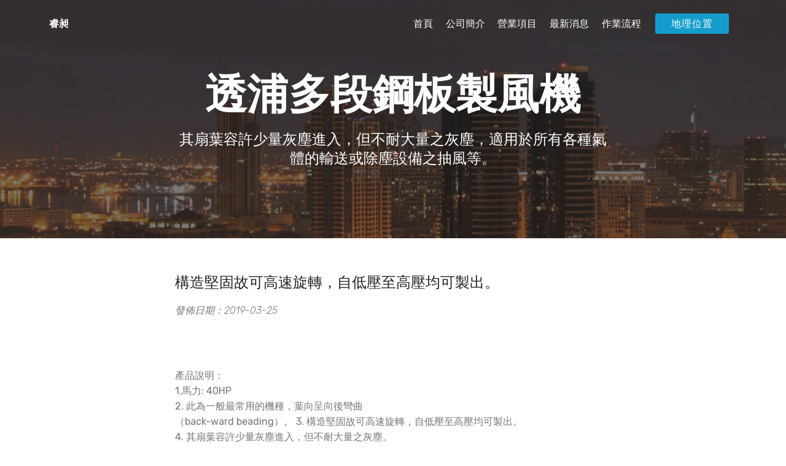

--- FILE ---
content_type: text/html; charset=UTF-8
request_url: http://blower.ug97.tw/item_fan_product_02.php
body_size: 3143
content:



<!doctype html>
<html lang="zh-tw">
<head>
    <meta charset="UTF-8">
    <meta http-equiv="X-UA-Compatible" content="IE=edge">
    <meta name="viewport" content="width=device-width, initial-scale=1">
<meta http-equiv="Content-Language" content="zh-tw" />
    <title>透浦多段鋼板製風機-睿昶</title>
    <meta name="keywords" content="透浦多段鋼板製風機">
    <meta name="description" content="其扇葉容許少量灰塵進入，但不耐大量之灰塵，適用於所有各種氣體的輸送或除塵設備之抽風等。">
    <meta name="ROBOTS" content="INDEX,FOLLOW">
    <meta name="REVISIT-AFTER" content="7 days">
    <meta name="AUTHOR" content="睿昶">
    <link rel="stylesheet" href="assets/web/assets/qiang-icons/qiang-icons.css">
<link rel="stylesheet" href="assets/tether/tether.min.css">
<link rel="stylesheet" href="assets/bootstrap/css/bootstrap.min.css">
<link rel="stylesheet" href="assets/bootstrap/css/bootstrap-grid.min.css">
<link rel="stylesheet" href="assets/bootstrap/css/bootstrap-reboot.min.css">
<link rel="stylesheet" href="assets/dropdown/css/style.css">
<link rel="stylesheet" href="assets/theme/css/style.css">
<link rel="stylesheet" href="assets/qiang/css/qiang.css" type="text/css">
<link rel="stylesheet" href="assets/qiang/css/golobal.css" type="text/css"></head>

<body>
<section class="menu cid-qv1frvgcz3" once="menu" id="menu1-5o" data-rv-view="1290">
    <nav class="navbar navbar-expand beta-menu navbar-dropdown align-items-center navbar-fixed-top navbar-toggleable-sm bg-color transparent">
        <button class="navbar-toggler navbar-toggler-right" type="button" data-toggle="collapse" data-target="#navbarSupportedContent" aria-controls="navbarSupportedContent" aria-expanded="false" aria-label="Toggle navigation">
            <div class="hamburger">
                <span></span>
                <span></span>
                <span></span>
                <span></span>
            </div>
        </button>
        <div class="menu-logo">
            <div class="navbar-brand">
                
                <span class="navbar-caption-wrap">
					<a class="navbar-caption text-white display-4" href="https://blower.ug97.tw/">
                        睿昶					</a>
				</span>
            </div>
        </div>
        <div class="collapse navbar-collapse" id="navbarSupportedContent">
            <ul class="navbar-nav nav-dropdown" data-app-modern-menu="true">
				<li class="nav-item"><a class="nav-link link text-white display-4" href="/" aria-expanded="false">                        
                        首頁</a></li>
				<li class="nav-item"><a class="nav-link link text-white display-4" href="company.php" aria-expanded="false">                        
                        公司簡介</a></li>
				<li class="nav-item"><a class="nav-link link text-white display-4" href="services.php" aria-expanded="false">                        
                        營業項目</a></li>
				<li class="nav-item"><a class="nav-link link text-white display-4" href="news.php" aria-expanded="false">                        
                        最新消息</a></li>
				<li class="nav-item"><a class="nav-link link text-white display-4" href="follow.php" aria-expanded="false">                        
                        作業流程</a></li>
            </ul>
            <div class="navbar-buttons mbr-section-btn">
				<a class="btn btn-sm btn-primary display-4" href="location.php">                    
                    地理位置
				</a>
			</div>
        </div>
    </nav>
</section>

<section class="mbr-section content5 cid-qvbiXHsAN2 mbr-parallax-background" id="content5-7w" data-rv-view="543">
    <div class="mbr-overlay" style="opacity: 0.6; background-color: rgb(35, 35, 35);"></div>

    <div class="container">
        <div class="media-container-row">
            <div class="title col-12 col-md-8">
                <h1 class="align-center mbr-bold mbr-white pb-3 mbr-fonts-style display-1">透浦多段鋼板製風機</h1>
                <h3 class="mbr-section-subtitle align-center mbr-light mbr-white pb-3 mbr-fonts-style display-5">其扇葉容許少量灰塵進入，但不耐大量之灰塵，適用於所有各種氣體的輸送或除塵設備之抽風等。</h3>
            </div>
        </div>
    </div>
</section>

<section class="mbr-section content4 cid-qvbjfGj2Ze" id="content4-7x" data-rv-view="546">
    <div class="container">
        <div class="media-container-row">
            <div class="title col-12 col-md-8">
                <h2 class="align-center pb-3 mbr-fonts-style display-5">構造堅固故可高速旋轉，自低壓至高壓均可製出。</h2>
                <h3 class="mbr-section-subtitle align-center mbr-light mbr-fonts-style display-7"><em>發佈日期：2019-03-25</em></h3>
            </div>
        </div>
    </div>
</section>

<section class="mbr-section article content1 cid-qvbjomyZfb" id="content1-7y" data-rv-view="548">
    <div class="container">
        <div class="media-container-row">
            <div class="mbr-text col-12 col-md-8 mbr-fonts-style display-7">
                <p>
產品說明：<br/>
1.馬力: 40HP<br/>
2. 此為一般最常用的機種，葉向呈向後彎曲<br/>（back-ward beading）。
3. 構造堅固故可高速旋轉，自低壓至高壓均可製出。<br/>
4. 其扇葉容許少量灰塵進入，但不耐大量之灰塵。<br/>
5. 適用於所有各種氣體的輸送或除塵設備之抽風等，用途最為廣泛。
</p><p>
競爭優勢：<br/>
. 鋼板製<br/>
. 品質優良<br/>
. 交貨迅速<br/>
. 接受獨特設計或 Logo<br/>
. 多樣設計<br/>
. 接受原廠委託設計製造 ODM<br/>
</p>
                <div class="mbr-figure pt-5"><img src="assets/images/product2.gif" alt="透浦多段鋼板製風機" title="" media-simple="true"></div>
            </div>
        </div>
    </div>
</section>

<section class="footer3 cid-qv5AKCViO2" id="footer3-3h" data-rv-view="931">
    <div class="mbr-overlay" style="background-color: rgb(255, 255, 255); opacity: 0.9;"></div>

    <div class="container">
        <div class="media-container-row content">
            <div class="col-md-2 col-sm-4">
                <div class="mb-3 img-logo">
                    <a href="http://line.naver.jp/ti/p/~03-352 5399">
                         <img src="assets/images/g-line.png" alt="Mobirise" media-simple="true">
                    </a>
                </div>
                <p class="mbr-fonts-style foot-logo display-7">
                    Line:03-352 5399                </p>
            </div>
            <div class="col-md-3 col-sm-4">
                <p class="mb-4 mbr-fonts-style foot-title display-7">
                    服務項目
                </p>
                <p class="mbr-text mbr-links-column mbr-fonts-style display-7">
                    <a href="item_fan_product_04.php" class="text-black"> 直翼式風機</a><br/><a href="item_fan_product_03.php" class="text-black">離心多段鋼板製風機</a><br/><a href="item_fan_product_02.php" class="text-black">透浦多段鋼板製風機</a><br/><a href="item_fan_product_01.php" class="text-black">離心式風機</a><br/>                </p>
            </div>
            <div class="col-md-3 col-sm-4">
                <p class="mb-4 mbr-fonts-style foot-title display-7">
                    站點地圖
                </p>
                <p class="mbr-text mbr-fonts-style mbr-links-column display-7">
                    <a href="company.php" class="text-black">公司簡介</a>
                    <br><a href="services.php" class="text-black">營業項目</a>
                    <br><a href="news.php" class="text-black">最新消息</a>
                    <br><a href="follow.php" class="text-black">作業流程</a>                    
                </p>
            </div>
            <div class="col-md-4 col-sm-12">
                <p class="mb-4 mbr-fonts-style foot-title display-7">
                   聯絡我們
                </p>
                <p class="mbr-text form-text mbr-fonts-style display-7">
                    電話：<a href="tel:03-352 5399">03-352 5399</a><br/>
                    行動：<a href="tel:03-352 5399">03-352 5399</a><br/>					地址：桃園市龜山區南上路290巷42弄19號                </p>                
            </div>
        </div>
        <div class="footer-lower">
            <div class="media-container-row">
                <div class="col-sm-12">
                    <hr>
                </div>
            </div>
            <div class="media-container-row">
                <div class="col-sm-6 copyright">
                    <p class="mbr-text mbr-fonts-style display-7">
                        © 2026 睿昶版權所有！
                                            </p>
                </div>                
            </div>
        </div>
    </div>
</section>

<section once="" class="cid-qv5AM4LlJp" id="footer6-3l" data-rv-view="995">
    <div class="container">
        <div class="media-container-row align-center mbr-black">
            <div class="col-12">
                <p class="mbr-text mb-0 mbr-fonts-style display-7">
                    你可能還感興趣的内容：<a href="http://v20.g18.tw/M_2767.html" class="text-black" target='_blank'>松山區當舖</a>                </p>
            </div>
        </div>
    </div>
</section><script src="assets/web/assets/jquery/jquery.min.js"></script>
<script src="assets/popper/popper.min.js"></script>
<script src="assets/tether/tether.min.js"></script>
<script src="assets/bootstrap/js/bootstrap.min.js"></script>
<script src="assets/dropdown/js/script.min.js"></script>
<script src="assets/touch-swipe/jquery.touch-swipe.min.js"></script>
<script src="assets/jarallax/jarallax.min.js"></script>
<script src="assets/smooth-scroll/smooth-scroll.js"></script>
<script src="assets/theme/js/script.js"></script>  	<script defer src="https://static.cloudflareinsights.com/beacon.min.js/vcd15cbe7772f49c399c6a5babf22c1241717689176015" integrity="sha512-ZpsOmlRQV6y907TI0dKBHq9Md29nnaEIPlkf84rnaERnq6zvWvPUqr2ft8M1aS28oN72PdrCzSjY4U6VaAw1EQ==" data-cf-beacon='{"version":"2024.11.0","token":"be84b0bec9994099b8ac33dca3afff1a","r":1,"server_timing":{"name":{"cfCacheStatus":true,"cfEdge":true,"cfExtPri":true,"cfL4":true,"cfOrigin":true,"cfSpeedBrain":true},"location_startswith":null}}' crossorigin="anonymous"></script>
</body>
</html>


--- FILE ---
content_type: text/css
request_url: http://blower.ug97.tw/assets/qiang/css/qiang.css
body_size: 45865
content:
@import url(https://fonts.googleapis.com/css?family=Rubik:300,300i,400,400i,500,500i,700,700i,900,900i);
cid-qvbiXHsAN2
body {
  font-style: normal;
  line-height: 1.5;
}
.mbr-section-title {
  font-style: normal;
  line-height: 1.2;
}
.mbr-section-subtitle {
  line-height: 1.3;
}
.mbr-text {
  font-style: normal;
  line-height: 1.6;
}
.display-1 {
  font-family: 'Rubik', sans-serif;
  font-size: 4.25rem;
}
.display-1 > .mbr-iconfont {
  font-size: 6.8rem;
}
.display-2 {
  font-family: 'Rubik', sans-serif;
  font-size: 3rem;
}
.display-2 > .mbr-iconfont {
  font-size: 4.8rem;
}
.display-4 {
  font-family: 'Rubik', sans-serif;
  font-size: 1rem;
}
.display-4 > .mbr-iconfont {
  font-size: 1.6rem;
}
.display-5 {
  font-family: 'Rubik', sans-serif;
  font-size: 1.5rem;
}
.display-5 > .mbr-iconfont {
  font-size: 2.4rem;
}
.display-7 {
  font-family: 'Rubik', sans-serif;
  font-size: 1rem;
}
.display-7 > .mbr-iconfont {
  font-size: 1.6rem;
}
/* ---- Fluid typography for mobile devices ---- */
/* 1.4 - font scale ratio ( bootstrap == 1.42857 ) */
/* 100vw - current viewport width */
/* (48 - 20)  48 == 48rem == 768px, 20 == 20rem == 320px(minimal supported viewport) */
/* 0.65 - min scale variable, may vary */
@media (max-width: 768px) {
  .display-1 {
    font-size: 3.4rem;
    font-size: calc( 2.1374999999999997rem + (4.25 - 2.1374999999999997) * ((100vw - 20rem) / (48 - 20)));
    line-height: calc( 1.4 * (2.1374999999999997rem + (4.25 - 2.1374999999999997) * ((100vw - 20rem) / (48 - 20))));
  }
  .display-2 {
    font-size: 2.4rem;
    font-size: calc( 1.7rem + (3 - 1.7) * ((100vw - 20rem) / (48 - 20)));
    line-height: calc( 1.4 * (1.7rem + (3 - 1.7) * ((100vw - 20rem) / (48 - 20))));
  }
  .display-4 {
    font-size: 0.8rem;
    font-size: calc( 1rem + (1 - 1) * ((100vw - 20rem) / (48 - 20)));
    line-height: calc( 1.4 * (1rem + (1 - 1) * ((100vw - 20rem) / (48 - 20))));
  }
  .display-5 {
    font-size: 1.2rem;
    font-size: calc( 1.175rem + (1.5 - 1.175) * ((100vw - 20rem) / (48 - 20)));
    line-height: calc( 1.4 * (1.175rem + (1.5 - 1.175) * ((100vw - 20rem) / (48 - 20))));
  }
}
/* Buttons */
.btn {
  font-weight: 500;
  border-width: 2px;
  font-style: normal;
  letter-spacing: 1px;
  margin: .4rem .8rem;
  white-space: normal;
  -webkit-transition: all 0.3s ease-in-out;
  -moz-transition: all 0.3s ease-in-out;
  transition: all 0.3s ease-in-out;
  padding: 1rem 3rem;
  border-radius: 3px;
  display: inline-flex;
  align-items: center;
  justify-content: center;
  word-break: break-word;
}
.btn-sm {
  font-weight: 500;
  letter-spacing: 1px;
  -webkit-transition: all 0.3s ease-in-out;
  -moz-transition: all 0.3s ease-in-out;
  transition: all 0.3s ease-in-out;
  padding: 0.6rem 1.5rem;
  border-radius: 3px;
}
.btn-md {
  font-weight: 500;
  letter-spacing: 1px;
  margin: .4rem .8rem !important;
  -webkit-transition: all 0.3s ease-in-out;
  -moz-transition: all 0.3s ease-in-out;
  transition: all 0.3s ease-in-out;
  padding: 1rem 3rem;
  border-radius: 3px;
}
.btn-lg {
  font-weight: 500;
  letter-spacing: 1px;
  margin: .4rem .8rem !important;
  -webkit-transition: all 0.3s ease-in-out;
  -moz-transition: all 0.3s ease-in-out;
  transition: all 0.3s ease-in-out;
  padding: 1.2rem 3.2rem;
  border-radius: 3px;
}
.bg-primary {
  background-color: #149dcc !important;
}
.bg-success {
  background-color: #f7b84a !important;
}
.bg-info {
  background-color: #82786e !important;
}
.bg-warning {
  background-color: #879a9f !important;
}
.bg-danger {
  background-color: #b1a374 !important;
}
.btn-primary,
.btn-primary:active,
.btn-primary.active {
  background-color: #149dcc;
  border-color: #149dcc;
  color: #ffffff;
}
.btn-primary:hover,
.btn-primary:focus,
.btn-primary.focus {
  color: #ffffff;
  background-color: #0d6786;
  border-color: #0d6786;
}
.btn-primary.disabled,
.btn-primary:disabled {
  color: #ffffff !important;
  background-color: #0d6786 !important;
  border-color: #0d6786 !important;
}
.btn-secondary,
.btn-secondary:active,
.btn-secondary.active {
  background-color: #ff3366;
  border-color: #ff3366;
  color: #ffffff;
}
.btn-secondary:hover,
.btn-secondary:focus,
.btn-secondary.focus {
  color: #ffffff;
  background-color: #e50039;
  border-color: #e50039;
}
.btn-secondary.disabled,
.btn-secondary:disabled {
  color: #ffffff !important;
  background-color: #e50039 !important;
  border-color: #e50039 !important;
}
.btn-info,
.btn-info:active,
.btn-info.active {
  background-color: #82786e;
  border-color: #82786e;
  color: #ffffff;
}
.btn-info:hover,
.btn-info:focus,
.btn-info.focus {
  color: #ffffff;
  background-color: #59524b;
  border-color: #59524b;
}
.btn-info.disabled,
.btn-info:disabled {
  color: #ffffff !important;
  background-color: #59524b !important;
  border-color: #59524b !important;
}
.btn-success,
.btn-success:active,
.btn-success.active {
  background-color: #f7b84a;
  border-color: #f7b84a;
  color: #ffffff;
}
.btn-success:hover,
.btn-success:focus,
.btn-success.focus {
  color: #ffffff;
  background-color: #ea990a;
  border-color: #ea990a;
}
.btn-success.disabled,
.btn-success:disabled {
  color: #ffffff !important;
  background-color: #ea990a !important;
  border-color: #ea990a !important;
}
.btn-warning,
.btn-warning:active,
.btn-warning.active {
  background-color: #879a9f;
  border-color: #879a9f;
  color: #ffffff;
}
.btn-warning:hover,
.btn-warning:focus,
.btn-warning.focus {
  color: #ffffff;
  background-color: #617479;
  border-color: #617479;
}
.btn-warning.disabled,
.btn-warning:disabled {
  color: #ffffff !important;
  background-color: #617479 !important;
  border-color: #617479 !important;
}
.btn-danger,
.btn-danger:active,
.btn-danger.active {
  background-color: #b1a374;
  border-color: #b1a374;
  color: #ffffff;
}
.btn-danger:hover,
.btn-danger:focus,
.btn-danger.focus {
  color: #ffffff;
  background-color: #8b7d4e;
  border-color: #8b7d4e;
}
.btn-danger.disabled,
.btn-danger:disabled {
  color: #ffffff !important;
  background-color: #8b7d4e !important;
  border-color: #8b7d4e !important;
}
.btn-white {
  color: #333333 !important;
}
.btn-white,
.btn-white:active,
.btn-white.active {
  background-color: #ffffff;
  border-color: #ffffff;
  color: #ffffff;
}
.btn-white:hover,
.btn-white:focus,
.btn-white.focus {
  color: #ffffff;
  background-color: #d4d4d4;
  border-color: #d4d4d4;
}
.btn-white.disabled,
.btn-white:disabled {
  color: #ffffff !important;
  background-color: #d4d4d4 !important;
  border-color: #d4d4d4 !important;
}
.btn-black,
.btn-black:active,
.btn-black.active {
  background-color: #333333;
  border-color: #333333;
  color: #ffffff;
}
.btn-black:hover,
.btn-black:focus,
.btn-black.focus {
  color: #ffffff;
  background-color: #0d0d0d;
  border-color: #0d0d0d;
}
.btn-black.disabled,
.btn-black:disabled {
  color: #ffffff !important;
  background-color: #0d0d0d !important;
  border-color: #0d0d0d !important;
}
.btn-primary-outline,
.btn-primary-outline:active,
.btn-primary-outline.active {
  background: none;
  border-color: #0b566f;
  color: #0b566f;
}
.btn-primary-outline:hover,
.btn-primary-outline:focus,
.btn-primary-outline.focus {
  color: #ffffff;
  background-color: #149dcc;
  border-color: #149dcc;
}
.btn-primary-outline.disabled,
.btn-primary-outline:disabled {
  color: #ffffff !important;
  background-color: #149dcc !important;
  border-color: #149dcc !important;
}
.btn-secondary-outline,
.btn-secondary-outline:active,
.btn-secondary-outline.active {
  background: none;
  border-color: #cc0033;
  color: #cc0033;
}
.btn-secondary-outline:hover,
.btn-secondary-outline:focus,
.btn-secondary-outline.focus {
  color: #ffffff;
  background-color: #ff3366;
  border-color: #ff3366;
}
.btn-secondary-outline.disabled,
.btn-secondary-outline:disabled {
  color: #ffffff !important;
  background-color: #ff3366 !important;
  border-color: #ff3366 !important;
}
.btn-info-outline,
.btn-info-outline:active,
.btn-info-outline.active {
  background: none;
  border-color: #4b453f;
  color: #4b453f;
}
.btn-info-outline:hover,
.btn-info-outline:focus,
.btn-info-outline.focus {
  color: #ffffff;
  background-color: #82786e;
  border-color: #82786e;
}
.btn-info-outline.disabled,
.btn-info-outline:disabled {
  color: #ffffff !important;
  background-color: #82786e !important;
  border-color: #82786e !important;
}
.btn-success-outline,
.btn-success-outline:active,
.btn-success-outline.active {
  background: none;
  border-color: #d28909;
  color: #d28909;
}
.btn-success-outline:hover,
.btn-success-outline:focus,
.btn-success-outline.focus {
  color: #ffffff;
  background-color: #f7b84a;
  border-color: #f7b84a;
}
.btn-success-outline.disabled,
.btn-success-outline:disabled {
  color: #ffffff !important;
  background-color: #f7b84a !important;
  border-color: #f7b84a !important;
}
.btn-warning-outline,
.btn-warning-outline:active,
.btn-warning-outline.active {
  background: none;
  border-color: #55666b;
  color: #55666b;
}
.btn-warning-outline:hover,
.btn-warning-outline:focus,
.btn-warning-outline.focus {
  color: #ffffff;
  background-color: #879a9f;
  border-color: #879a9f;
}
.btn-warning-outline.disabled,
.btn-warning-outline:disabled {
  color: #ffffff !important;
  background-color: #879a9f !important;
  border-color: #879a9f !important;
}
.btn-danger-outline,
.btn-danger-outline:active,
.btn-danger-outline.active {
  background: none;
  border-color: #7a6e45;
  color: #7a6e45;
}
.btn-danger-outline:hover,
.btn-danger-outline:focus,
.btn-danger-outline.focus {
  color: #ffffff;
  background-color: #b1a374;
  border-color: #b1a374;
}
.btn-danger-outline.disabled,
.btn-danger-outline:disabled {
  color: #ffffff !important;
  background-color: #b1a374 !important;
  border-color: #b1a374 !important;
}
.btn-black-outline,
.btn-black-outline:active,
.btn-black-outline.active {
  background: none;
  border-color: #000000;
  color: #000000;
}
.btn-black-outline:hover,
.btn-black-outline:focus,
.btn-black-outline.focus {
  color: #ffffff;
  background-color: #333333;
  border-color: #333333;
}
.btn-black-outline.disabled,
.btn-black-outline:disabled {
  color: #ffffff !important;
  background-color: #333333 !important;
  border-color: #333333 !important;
}
.btn-white-outline,
.btn-white-outline:active,
.btn-white-outline.active {
  background: none;
  border-color: #ffffff;
  color: #ffffff;
}
.btn-white-outline:hover,
.btn-white-outline:focus,
.btn-white-outline.focus {
  color: #333333;
  background-color: #ffffff;
  border-color: #ffffff;
}
.text-primary {
  color: #149dcc !important;
}
.text-secondary {
  color: #ff3366 !important;
}
.text-success {
  color: #f7b84a !important;
}
.text-info {
  color: #82786e !important;
}
.text-warning {
  color: #879a9f !important;
}
.text-danger {
  color: #b1a374 !important;
}
.text-white {
  color: #ffffff !important;
}
.text-black {
  color: #000000 !important;
}
a.text-primary:hover,
a.text-primary:focus {
  color: #0b566f !important;
}
a.text-secondary:hover,
a.text-secondary:focus {
  color: #cc0033 !important;
}
a.text-success:hover,
a.text-success:focus {
  color: #d28909 !important;
}
a.text-info:hover,
a.text-info:focus {
  color: #4b453f !important;
}
a.text-warning:hover,
a.text-warning:focus {
  color: #55666b !important;
}
a.text-danger:hover,
a.text-danger:focus {
  color: #7a6e45 !important;
}
a.text-white:hover,
a.text-white:focus {
  color: #b3b3b3 !important;
}
a.text-black:hover,
a.text-black:focus {
  color: #4d4d4d !important;
}
.alert-success {
  background-color: #70c770;
}
.alert-info {
  background-color: #82786e;
}
.alert-warning {
  background-color: #879a9f;
}
.alert-danger {
  background-color: #b1a374;
}
.mbr-gallery-filter li.active .btn {
  background-color: #149dcc;
  border-color: #149dcc;
  color: #ffffff;
}
.mbr-gallery-filter li.active .btn:focus {
  box-shadow: none;
}
.btn-form {
  border-radius: 0;
}
.btn-form:hover {
  cursor: pointer;
}
a,
a:hover {
  color: #149dcc;
}
.mbr-plan-header.bg-primary .mbr-plan-subtitle,
.mbr-plan-header.bg-primary .mbr-plan-price-desc {
  color: #b4e6f8;
}
.mbr-plan-header.bg-success .mbr-plan-subtitle,
.mbr-plan-header.bg-success .mbr-plan-price-desc {
  color: #ffffff;
}
.mbr-plan-header.bg-info .mbr-plan-subtitle,
.mbr-plan-header.bg-info .mbr-plan-price-desc {
  color: #beb8b2;
}
.mbr-plan-header.bg-warning .mbr-plan-subtitle,
.mbr-plan-header.bg-warning .mbr-plan-price-desc {
  color: #ced6d8;
}
.mbr-plan-header.bg-danger .mbr-plan-subtitle,
.mbr-plan-header.bg-danger .mbr-plan-price-desc {
  color: #dfd9c6;
}
/* Scroll to top button*/
.scrollToTop_wraper {
  opacity: 0 !important;
}
/* Others*/
.note-check a[data-value=Rubik] {
  font-style: normal;
}
.mbr-arrow a {
  color: #ffffff;
}
.form-control-label {
  position: relative;
  cursor: pointer;
  margin-bottom: .357em;
  padding: 0;
}
.alert {
  color: #ffffff;
  border-radius: 0;
  border: 0;
  font-size: .875rem;
  line-height: 1.5;
  margin-bottom: 1.875rem;
  padding: 1.25rem;
  position: relative;
}
.alert.alert-form::after {
  background-color: inherit;
  bottom: -7px;
  content: "";
  display: block;
  height: 14px;
  left: 50%;
  margin-left: -7px;
  position: absolute;
  transform: rotate(45deg);
  width: 14px;
}
.form-control {
  background-color: #f5f5f5;
  box-shadow: none;
  color: #565656;
  font-family: 'Rubik', sans-serif;
  font-size: 1rem;
  line-height: 1.43;
  min-height: 3.5em;
  padding: 1.07em .5em;
}
.form-control > .mbr-iconfont {
  font-size: 1.6rem;
}
.form-control,
.form-control:focus {
  border: 1px solid #e8e8e8;
}
.form-active .form-control:invalid {
  border-color: red;
}
.mbr-overlay {
  background-color: #000;
  bottom: 0;
  left: 0;
  opacity: .5;
  position: absolute;
  right: 0;
  top: 0;
  z-index: 0;
}
blockquote {
  font-style: italic;
  padding: 10px 0 10px 20px;
  font-size: 1.09rem;
  position: relative;
  border-color: #149dcc;
  border-width: 3px;
}
ul,
ol,
pre,
blockquote {
  margin-bottom: 2.3125rem;
}
pre {
  background: #f4f4f4;
  padding: 10px 24px;
  white-space: pre-wrap;
}
.inactive {
  -webkit-user-select: none;
  -moz-user-select: none;
  -ms-user-select: none;
  user-select: none;
  pointer-events: none;
  -webkit-user-drag: none;
  user-drag: none;
}
.mbr-section__comments .row {
  justify-content: center;
}
/* Forms */
.mbr-form .btn {
  margin: .4rem 0;
}
@media (max-width: 767px) {
  .btn {
    font-size: .75rem !important;
  }
  .btn .mbr-iconfont {
    font-size: 1rem !important;
  }
}
/* Social block */
.btn-social {
  font-size: 20px;
  border-radius: 50%;
  padding: 0;
  width: 44px;
  height: 44px;
  line-height: 44px;
  text-align: center;
  position: relative;
  border: 2px solid #c0a375;
  border-color: #149dcc;
  color: #232323;
  cursor: pointer;
}
.btn-social i {
  top: 0;
  line-height: 44px;
  width: 44px;
}
.btn-social:hover {
  color: #fff;
  background: #149dcc;
}
.btn-social + .btn {
  margin-left: .1rem;
}
/* Footer */
.mbr-footer-content li::before,
.mbr-footer .mbr-contacts li::before {
  background: #149dcc;
}
.mbr-footer-content li a:hover,
.mbr-footer .mbr-contacts li a:hover {
  color: #149dcc;
}
/* Headers*/
.offset-1 {
  margin-left: 8.33333%;
}
.offset-2 {
  margin-left: 16.66667%;
}
.offset-3 {
  margin-left: 25%;
}
.offset-4 {
  margin-left: 33.33333%;
}
.offset-5 {
  margin-left: 41.66667%;
}
.offset-6 {
  margin-left: 50%;
}
.offset-7 {
  margin-left: 58.33333%;
}
.offset-8 {
  margin-left: 66.66667%;
}
.offset-9 {
  margin-left: 75%;
}
.offset-10 {
  margin-left: 83.33333%;
}
.offset-11 {
  margin-left: 91.66667%;
}
@media (min-width: 576px) {
  .offset-sm-0 {
    margin-left: 0%;
  }
  .offset-sm-1 {
    margin-left: 8.33333%;
  }
  .offset-sm-2 {
    margin-left: 16.66667%;
  }
  .offset-sm-3 {
    margin-left: 25%;
  }
  .offset-sm-4 {
    margin-left: 33.33333%;
  }
  .offset-sm-5 {
    margin-left: 41.66667%;
  }
  .offset-sm-6 {
    margin-left: 50%;
  }
  .offset-sm-7 {
    margin-left: 58.33333%;
  }
  .offset-sm-8 {
    margin-left: 66.66667%;
  }
  .offset-sm-9 {
    margin-left: 75%;
  }
  .offset-sm-10 {
    margin-left: 83.33333%;
  }
  .offset-sm-11 {
    margin-left: 91.66667%;
  }
}
@media (min-width: 768px) {
  .offset-md-0 {
    margin-left: 0%;
  }
  .offset-md-1 {
    margin-left: 8.33333%;
  }
  .offset-md-2 {
    margin-left: 16.66667%;
  }
  .offset-md-3 {
    margin-left: 25%;
  }
  .offset-md-4 {
    margin-left: 33.33333%;
  }
  .offset-md-5 {
    margin-left: 41.66667%;
  }
  .offset-md-6 {
    margin-left: 50%;
  }
  .offset-md-7 {
    margin-left: 58.33333%;
  }
  .offset-md-8 {
    margin-left: 66.66667%;
  }
  .offset-md-9 {
    margin-left: 75%;
  }
  .offset-md-10 {
    margin-left: 83.33333%;
  }
  .offset-md-11 {
    margin-left: 91.66667%;
  }
}
@media (min-width: 992px) {
  .offset-lg-0 {
    margin-left: 0%;
  }
  .offset-lg-1 {
    margin-left: 8.33333%;
  }
  .offset-lg-2 {
    margin-left: 16.66667%;
  }
  .offset-lg-3 {
    margin-left: 25%;
  }
  .offset-lg-4 {
    margin-left: 33.33333%;
  }
  .offset-lg-5 {
    margin-left: 41.66667%;
  }
  .offset-lg-6 {
    margin-left: 50%;
  }
  .offset-lg-7 {
    margin-left: 58.33333%;
  }
  .offset-lg-8 {
    margin-left: 66.66667%;
  }
  .offset-lg-9 {
    margin-left: 75%;
  }
  .offset-lg-10 {
    margin-left: 83.33333%;
  }
  .offset-lg-11 {
    margin-left: 91.66667%;
  }
}
@media (min-width: 1200px) {
  .offset-xl-0 {
    margin-left: 0%;
  }
  .offset-xl-1 {
    margin-left: 8.33333%;
  }
  .offset-xl-2 {
    margin-left: 16.66667%;
  }
  .offset-xl-3 {
    margin-left: 25%;
  }
  .offset-xl-4 {
    margin-left: 33.33333%;
  }
  .offset-xl-5 {
    margin-left: 41.66667%;
  }
  .offset-xl-6 {
    margin-left: 50%;
  }
  .offset-xl-7 {
    margin-left: 58.33333%;
  }
  .offset-xl-8 {
    margin-left: 66.66667%;
  }
  .offset-xl-9 {
    margin-left: 75%;
  }
  .offset-xl-10 {
    margin-left: 83.33333%;
  }
  .offset-xl-11 {
    margin-left: 91.66667%;
  }
}
.navbar-toggler {
  -webkit-align-self: flex-start;
  -ms-flex-item-align: start;
  align-self: flex-start;
  padding: 0.25rem 0.75rem;
  font-size: 1.25rem;
  line-height: 1;
  background: transparent;
  border: 1px solid transparent;
  -webkit-border-radius: 0.25rem;
  border-radius: 0.25rem;
}
.navbar-toggler:focus,
.navbar-toggler:hover {
  text-decoration: none;
}
.navbar-toggler-icon {
  display: inline-block;
  width: 1.5em;
  height: 1.5em;
  vertical-align: middle;
  content: "";
  background: no-repeat center center;
  -webkit-background-size: 100% 100%;
  -o-background-size: 100% 100%;
  background-size: 100% 100%;
}
.navbar-toggler-left {
  position: absolute;
  left: 1rem;
}
.navbar-toggler-right {
  position: absolute;
  right: 1rem;
}
@media (max-width: 575px) {
  .navbar-toggleable .navbar-nav .dropdown-menu {
    position: static;
    float: none;
  }
  .navbar-toggleable > .container {
    padding-right: 0;
    padding-left: 0;
  }
}
@media (min-width: 576px) {
  .navbar-toggleable {
    -webkit-box-orient: horizontal;
    -webkit-box-direction: normal;
    -webkit-flex-direction: row;
    -ms-flex-direction: row;
    flex-direction: row;
    -webkit-flex-wrap: nowrap;
    -ms-flex-wrap: nowrap;
    flex-wrap: nowrap;
    -webkit-box-align: center;
    -webkit-align-items: center;
    -ms-flex-align: center;
    align-items: center;
  }
  .navbar-toggleable .navbar-nav {
    -webkit-box-orient: horizontal;
    -webkit-box-direction: normal;
    -webkit-flex-direction: row;
    -ms-flex-direction: row;
    flex-direction: row;
  }
  .navbar-toggleable .navbar-nav .nav-link {
    padding-right: .5rem;
    padding-left: .5rem;
  }
  .navbar-toggleable > .container {
    display: -webkit-box;
    display: -webkit-flex;
    display: -ms-flexbox;
    display: flex;
    -webkit-flex-wrap: nowrap;
    -ms-flex-wrap: nowrap;
    flex-wrap: nowrap;
    -webkit-box-align: center;
    -webkit-align-items: center;
    -ms-flex-align: center;
    align-items: center;
  }
  .navbar-toggleable .navbar-collapse {
    display: -webkit-box !important;
    display: -webkit-flex !important;
    display: -ms-flexbox !important;
    display: flex !important;
    width: 100%;
  }
  .navbar-toggleable .navbar-toggler {
    display: none;
  }
}
@media (max-width: 767px) {
  .navbar-toggleable-sm .navbar-nav .dropdown-menu {
    position: static;
    float: none;
  }
  .navbar-toggleable-sm > .container {
    padding-right: 0;
    padding-left: 0;
  }
}
@media (min-width: 768px) {
  .navbar-toggleable-sm {
    -webkit-box-orient: horizontal;
    -webkit-box-direction: normal;
    -webkit-flex-direction: row;
    -ms-flex-direction: row;
    flex-direction: row;
    -webkit-flex-wrap: nowrap;
    -ms-flex-wrap: nowrap;
    flex-wrap: nowrap;
    -webkit-box-align: center;
    -webkit-align-items: center;
    -ms-flex-align: center;
    align-items: center;
  }
  .navbar-toggleable-sm .navbar-nav {
    -webkit-box-orient: horizontal;
    -webkit-box-direction: normal;
    -webkit-flex-direction: row;
    -ms-flex-direction: row;
    flex-direction: row;
  }
  .navbar-toggleable-sm .navbar-nav .nav-link {
    padding-right: .5rem;
    padding-left: .5rem;
  }
  .navbar-toggleable-sm > .container {
    display: -webkit-box;
    display: -webkit-flex;
    display: -ms-flexbox;
    display: flex;
    -webkit-flex-wrap: nowrap;
    -ms-flex-wrap: nowrap;
    flex-wrap: nowrap;
    -webkit-box-align: center;
    -webkit-align-items: center;
    -ms-flex-align: center;
    align-items: center;
  }
  .navbar-toggleable-sm .navbar-collapse {
    display: -webkit-box !important;
    display: -webkit-flex !important;
    display: -ms-flexbox !important;
    display: flex !important;
    width: 100%;
  }
  .navbar-toggleable-sm .navbar-toggler {
    display: none;
  }
}
@media (max-width: 991px) {
  .navbar-toggleable-md .navbar-nav .dropdown-menu {
    position: static;
    float: none;
  }
  .navbar-toggleable-md > .container {
    padding-right: 0;
    padding-left: 0;
  }
}
@media (min-width: 992px) {
  .navbar-toggleable-md {
    -webkit-box-orient: horizontal;
    -webkit-box-direction: normal;
    -webkit-flex-direction: row;
    -ms-flex-direction: row;
    flex-direction: row;
    -webkit-flex-wrap: nowrap;
    -ms-flex-wrap: nowrap;
    flex-wrap: nowrap;
    -webkit-box-align: center;
    -webkit-align-items: center;
    -ms-flex-align: center;
    align-items: center;
  }
  .navbar-toggleable-md .navbar-nav {
    -webkit-box-orient: horizontal;
    -webkit-box-direction: normal;
    -webkit-flex-direction: row;
    -ms-flex-direction: row;
    flex-direction: row;
  }
  .navbar-toggleable-md .navbar-nav .nav-link {
    padding-right: .5rem;
    padding-left: .5rem;
  }
  .navbar-toggleable-md > .container {
    display: -webkit-box;
    display: -webkit-flex;
    display: -ms-flexbox;
    display: flex;
    -webkit-flex-wrap: nowrap;
    -ms-flex-wrap: nowrap;
    flex-wrap: nowrap;
    -webkit-box-align: center;
    -webkit-align-items: center;
    -ms-flex-align: center;
    align-items: center;
  }
  .navbar-toggleable-md .navbar-collapse {
    display: -webkit-box !important;
    display: -webkit-flex !important;
    display: -ms-flexbox !important;
    display: flex !important;
    width: 100%;
  }
  .navbar-toggleable-md .navbar-toggler {
    display: none;
  }
}
@media (max-width: 1199px) {
  .navbar-toggleable-lg .navbar-nav .dropdown-menu {
    position: static;
    float: none;
  }
  .navbar-toggleable-lg > .container {
    padding-right: 0;
    padding-left: 0;
  }
}
@media (min-width: 1200px) {
  .navbar-toggleable-lg {
    -webkit-box-orient: horizontal;
    -webkit-box-direction: normal;
    -webkit-flex-direction: row;
    -ms-flex-direction: row;
    flex-direction: row;
    -webkit-flex-wrap: nowrap;
    -ms-flex-wrap: nowrap;
    flex-wrap: nowrap;
    -webkit-box-align: center;
    -webkit-align-items: center;
    -ms-flex-align: center;
    align-items: center;
  }
  .navbar-toggleable-lg .navbar-nav {
    -webkit-box-orient: horizontal;
    -webkit-box-direction: normal;
    -webkit-flex-direction: row;
    -ms-flex-direction: row;
    flex-direction: row;
  }
  .navbar-toggleable-lg .navbar-nav .nav-link {
    padding-right: .5rem;
    padding-left: .5rem;
  }
  .navbar-toggleable-lg > .container {
    display: -webkit-box;
    display: -webkit-flex;
    display: -ms-flexbox;
    display: flex;
    -webkit-flex-wrap: nowrap;
    -ms-flex-wrap: nowrap;
    flex-wrap: nowrap;
    -webkit-box-align: center;
    -webkit-align-items: center;
    -ms-flex-align: center;
    align-items: center;
  }
  .navbar-toggleable-lg .navbar-collapse {
    display: -webkit-box !important;
    display: -webkit-flex !important;
    display: -ms-flexbox !important;
    display: flex !important;
    width: 100%;
  }
  .navbar-toggleable-lg .navbar-toggler {
    display: none;
  }
}
.navbar-toggleable-xl {
  -webkit-box-orient: horizontal;
  -webkit-box-direction: normal;
  -webkit-flex-direction: row;
  -ms-flex-direction: row;
  flex-direction: row;
  -webkit-flex-wrap: nowrap;
  -ms-flex-wrap: nowrap;
  flex-wrap: nowrap;
  -webkit-box-align: center;
  -webkit-align-items: center;
  -ms-flex-align: center;
  align-items: center;
}
.navbar-toggleable-xl .navbar-nav .dropdown-menu {
  position: static;
  float: none;
}
.navbar-toggleable-xl > .container {
  padding-right: 0;
  padding-left: 0;
}
.navbar-toggleable-xl .navbar-nav {
  -webkit-box-orient: horizontal;
  -webkit-box-direction: normal;
  -webkit-flex-direction: row;
  -ms-flex-direction: row;
  flex-direction: row;
}
.navbar-toggleable-xl .navbar-nav .nav-link {
  padding-right: .5rem;
  padding-left: .5rem;
}
.navbar-toggleable-xl > .container {
  display: -webkit-box;
  display: -webkit-flex;
  display: -ms-flexbox;
  display: flex;
  -webkit-flex-wrap: nowrap;
  -ms-flex-wrap: nowrap;
  flex-wrap: nowrap;
  -webkit-box-align: center;
  -webkit-align-items: center;
  -ms-flex-align: center;
  align-items: center;
}
.navbar-toggleable-xl .navbar-collapse {
  display: -webkit-box !important;
  display: -webkit-flex !important;
  display: -ms-flexbox !important;
  display: flex !important;
  width: 100%;
}
.navbar-toggleable-xl .navbar-toggler {
  display: none;
}
.card-img {
  width: auto;
}
.menu .navbar.collapsed:not(.beta-menu) {
  flex-direction: column;
}
.carousel-item.active,
.carousel-item-next,
.carousel-item-prev {
  display: -webkit-box;
  display: -webkit-flex;
  display: -ms-flexbox;
  display: flex;
}
.note-air-layout .dropup .dropdown-menu,
.note-air-layout .navbar-fixed-bottom .dropdown .dropdown-menu {
  bottom: initial !important;
}
html,
body {
  height: auto;
  min-height: 100vh;
}
.cid-qv1frvgcz3 .navbar {
  padding: .5rem 0;
  background: #333333;
  transition: none;
  min-height: 77px;
}
.cid-qv1frvgcz3 .navbar-dropdown.bg-color.transparent.opened {
  background: #333333;
}
.cid-qv1frvgcz3 a {
  font-style: normal;
}
.cid-qv1frvgcz3 .nav-item span {
  padding-right: 0.4em;
  line-height: 0.5em;
  vertical-align: text-bottom;
  position: relative;
  top: -0.2em;
  text-decoration: none;
}
.cid-qv1frvgcz3 .nav-item a {
  padding: 0.7rem 0 !important;
  margin: 0rem .65rem !important;
}
.cid-qv1frvgcz3 .btn {
  padding: 0.4rem 1.5rem;
  display: inline-flex;
  align-items: center;
}
.cid-qv1frvgcz3 .btn .mbr-iconfont {
  font-size: 1.6rem;
}
.cid-qv1frvgcz3 .menu-logo {
  margin-right: auto;
}
.cid-qv1frvgcz3 .menu-logo .navbar-brand {
  display: flex;
  margin-left: 5rem;
  padding: 0;
  transition: padding .2s;
  min-height: 3.8rem;
  align-items: center;
}
.cid-qv1frvgcz3 .menu-logo .navbar-brand .navbar-caption-wrap {
  display: -webkit-flex;
  -webkit-align-items: center;
  align-items: center;
  word-break: break-word;
  min-width: 7rem;
  margin: .3rem 0;
}
.cid-qv1frvgcz3 .menu-logo .navbar-brand .navbar-caption-wrap .navbar-caption {
  line-height: 1.2rem !important;
  padding-right: 2rem;
}
.cid-qv1frvgcz3 .menu-logo .navbar-brand .navbar-logo {
  font-size: 4rem;
  transition: font-size 0.25s;
}
.cid-qv1frvgcz3 .menu-logo .navbar-brand .navbar-logo img {
  display: flex;
}
.cid-qv1frvgcz3 .menu-logo .navbar-brand .navbar-logo .mbr-iconfont {
  transition: font-size 0.25s;
}
.cid-qv1frvgcz3 .navbar-toggleable-sm .navbar-collapse {
  justify-content: flex-end;
  -webkit-justify-content: flex-end;
  padding-right: 5rem;
  width: auto;
}
.cid-qv1frvgcz3 .navbar-toggleable-sm .navbar-collapse .navbar-nav {
  flex-wrap: wrap;
  -webkit-flex-wrap: wrap;
  padding-left: 0;
}
.cid-qv1frvgcz3 .navbar-toggleable-sm .navbar-collapse .navbar-nav .nav-item {
  -webkit-align-self: center;
  align-self: center;
}
.cid-qv1frvgcz3 .navbar-toggleable-sm .navbar-collapse .navbar-buttons {
  padding-left: 0;
  padding-bottom: 0;
}
.cid-qv1frvgcz3 .dropdown .dropdown-menu {
  background: #333333;
  display: none;
  position: absolute;
  min-width: 5rem;
  padding-top: 1.4rem;
  padding-bottom: 1.4rem;
  text-align: left;
}
.cid-qv1frvgcz3 .dropdown .dropdown-menu .dropdown-item {
  width: auto;
  padding: 0.235em 1.5385em 0.235em 1.5385em !important;
}
.cid-qv1frvgcz3 .dropdown .dropdown-menu .dropdown-item::after {
  right: 0.5rem;
}
.cid-qv1frvgcz3 .dropdown .dropdown-menu .dropdown-submenu {
  margin: 0;
}
.cid-qv1frvgcz3 .dropdown.open > .dropdown-menu {
  display: block;
}
.cid-qv1frvgcz3 .navbar-toggleable-sm.opened:after {
  position: absolute;
  width: 100vw;
  height: 100vh;
  content: '';
  background-color: rgba(0, 0, 0, 0.1);
  left: 0;
  bottom: 0;
  transform: translateY(100%);
  -webkit-transform: translateY(100%);
  z-index: 1000;
}
.cid-qv1frvgcz3 .navbar.navbar-short {
  min-height: 60px;
  transition: all .2s;
}
.cid-qv1frvgcz3 .navbar.navbar-short .navbar-toggler-right {
  top: 20px;
}
.cid-qv1frvgcz3 .navbar.navbar-short .navbar-logo a {
  font-size: 2.5rem !important;
  line-height: 2.5rem;
  transition: font-size 0.25s;
}
.cid-qv1frvgcz3 .navbar.navbar-short .navbar-logo a .mbr-iconfont {
  font-size: 2.5rem !important;
}
.cid-qv1frvgcz3 .navbar.navbar-short .navbar-logo a img {
  height: 3rem !important;
}
.cid-qv1frvgcz3 .navbar.navbar-short .navbar-brand {
  min-height: 3rem;
}
.cid-qv1frvgcz3 button.navbar-toggler {
  width: 31px;
  height: 18px;
  cursor: pointer;
  transition: all .2s;
  top: 1.5rem;
  right: 1rem;
}
.cid-qv1frvgcz3 button.navbar-toggler:focus {
  outline: none;
}
.cid-qv1frvgcz3 button.navbar-toggler .hamburger span {
  position: absolute;
  right: 0;
  width: 30px;
  height: 2px;
  border-right: 5px;
  background-color: #ffffff;
}
.cid-qv1frvgcz3 button.navbar-toggler .hamburger span:nth-child(1) {
  top: 0;
  transition: all .2s;
}
.cid-qv1frvgcz3 button.navbar-toggler .hamburger span:nth-child(2) {
  top: 8px;
  transition: all .15s;
}
.cid-qv1frvgcz3 button.navbar-toggler .hamburger span:nth-child(3) {
  top: 8px;
  transition: all .15s;
}
.cid-qv1frvgcz3 button.navbar-toggler .hamburger span:nth-child(4) {
  top: 16px;
  transition: all .2s;
}
.cid-qv1frvgcz3 nav.opened .hamburger span:nth-child(1) {
  top: 8px;
  width: 0;
  opacity: 0;
  right: 50%;
  transition: all .2s;
}
.cid-qv1frvgcz3 nav.opened .hamburger span:nth-child(2) {
  -webkit-transform: rotate(45deg);
  transform: rotate(45deg);
  transition: all .25s;
}
.cid-qv1frvgcz3 nav.opened .hamburger span:nth-child(3) {
  -webkit-transform: rotate(-45deg);
  transform: rotate(-45deg);
  transition: all .25s;
}
.cid-qv1frvgcz3 nav.opened .hamburger span:nth-child(4) {
  top: 8px;
  width: 0;
  opacity: 0;
  right: 50%;
  transition: all .2s;
}
.cid-qv1frvgcz3 .collapsed.navbar-expand {
  flex-direction: column;
}
.cid-qv1frvgcz3 .collapsed .btn {
  display: flex;
}
.cid-qv1frvgcz3 .collapsed .navbar-collapse {
  display: none !important;
  padding-right: 0 !important;
}
.cid-qv1frvgcz3 .collapsed .navbar-collapse.collapsing,
.cid-qv1frvgcz3 .collapsed .navbar-collapse.show {
  display: block !important;
}
.cid-qv1frvgcz3 .collapsed .navbar-collapse.collapsing .navbar-nav,
.cid-qv1frvgcz3 .collapsed .navbar-collapse.show .navbar-nav {
  display: block;
  text-align: center;
}
.cid-qv1frvgcz3 .collapsed .navbar-collapse.collapsing .navbar-nav .nav-item,
.cid-qv1frvgcz3 .collapsed .navbar-collapse.show .navbar-nav .nav-item {
  clear: both;
}
.cid-qv1frvgcz3 .collapsed .navbar-collapse.collapsing .navbar-buttons,
.cid-qv1frvgcz3 .collapsed .navbar-collapse.show .navbar-buttons {
  text-align: center;
}
.cid-qv1frvgcz3 .collapsed .navbar-collapse.collapsing .navbar-buttons:last-child,
.cid-qv1frvgcz3 .collapsed .navbar-collapse.show .navbar-buttons:last-child {
  margin-bottom: 1rem;
}
.cid-qv1frvgcz3 .collapsed button.navbar-toggler {
  display: block;
}
.cid-qv1frvgcz3 .collapsed .navbar-brand {
  margin-left: 1rem !important;
}
.cid-qv1frvgcz3 .collapsed .navbar-toggleable-sm {
  flex-direction: column;
  -webkit-flex-direction: column;
}
.cid-qv1frvgcz3 .collapsed .dropdown .dropdown-menu {
  width: 100%;
  text-align: center;
  position: relative;
  opacity: 0;
  display: block;
  height: 0;
  visibility: hidden;
  padding: 0;
  transition-duration: .5s;
  transition-property: opacity,padding,height;
}
.cid-qv1frvgcz3 .collapsed .dropdown.open > .dropdown-menu {
  position: relative;
  opacity: 1;
  height: auto;
  padding: 1.4rem 0;
  visibility: visible;
}
.cid-qv1frvgcz3 .collapsed .dropdown .dropdown-submenu {
  left: 0;
  text-align: center;
  width: 100%;
}
.cid-qv1frvgcz3 .collapsed .dropdown .dropdown-toggle[data-toggle="dropdown-submenu"]::after {
  margin-top: 0;
  position: inherit;
  right: 0;
  top: 50%;
  display: inline-block;
  width: 0;
  height: 0;
  margin-left: .3em;
  vertical-align: middle;
  content: "";
  border-top: .30em solid;
  border-right: .30em solid transparent;
  border-left: .30em solid transparent;
}
@media (max-width: 991px) {
  .cid-qv1frvgcz3 .navbar-expand {
    flex-direction: column;
  }
  .cid-qv1frvgcz3 img {
    height: 3.8rem !important;
  }
  .cid-qv1frvgcz3 .btn {
    display: flex;
  }
  .cid-qv1frvgcz3 button.navbar-toggler {
    display: block;
  }
  .cid-qv1frvgcz3 .navbar-brand {
    margin-left: 1rem !important;
  }
  .cid-qv1frvgcz3 .navbar-toggleable-sm {
    flex-direction: column;
    -webkit-flex-direction: column;
  }
  .cid-qv1frvgcz3 .navbar-collapse {
    display: none !important;
    padding-right: 0 !important;
  }
  .cid-qv1frvgcz3 .navbar-collapse.collapsing,
  .cid-qv1frvgcz3 .navbar-collapse.show {
    display: block !important;
  }
  .cid-qv1frvgcz3 .navbar-collapse.collapsing .navbar-nav,
  .cid-qv1frvgcz3 .navbar-collapse.show .navbar-nav {
    display: block;
    text-align: center;
  }
  .cid-qv1frvgcz3 .navbar-collapse.collapsing .navbar-nav .nav-item,
  .cid-qv1frvgcz3 .navbar-collapse.show .navbar-nav .nav-item {
    clear: both;
  }
  .cid-qv1frvgcz3 .navbar-collapse.collapsing .navbar-buttons,
  .cid-qv1frvgcz3 .navbar-collapse.show .navbar-buttons {
    text-align: center;
  }
  .cid-qv1frvgcz3 .navbar-collapse.collapsing .navbar-buttons:last-child,
  .cid-qv1frvgcz3 .navbar-collapse.show .navbar-buttons:last-child {
    margin-bottom: 1rem;
  }
  .cid-qv1frvgcz3 .dropdown .dropdown-menu {
    width: 100%;
    text-align: center;
    position: relative;
    opacity: 0;
    display: block;
    height: 0;
    visibility: hidden;
    padding: 0;
    transition-duration: .5s;
    transition-property: opacity,padding,height;
  }
  .cid-qv1frvgcz3 .dropdown.open > .dropdown-menu {
    position: relative;
    opacity: 1;
    height: auto;
    padding: 1.4rem 0;
    visibility: visible;
  }
  .cid-qv1frvgcz3 .dropdown .dropdown-submenu {
    left: 0;
    text-align: center;
    width: 100%;
  }
  .cid-qv1frvgcz3 .dropdown .dropdown-toggle[data-toggle="dropdown-submenu"]::after {
    margin-top: 0;
    position: inherit;
    right: 0;
    top: 50%;
    display: inline-block;
    width: 0;
    height: 0;
    margin-left: .3em;
    vertical-align: middle;
    content: "";
    border-top: .30em solid;
    border-right: .30em solid transparent;
    border-left: .30em solid transparent;
  }
}
@media (min-width: 767px) {
  .cid-qv1frvgcz3 .menu-logo {
    flex-shrink: 0;
  }
}
.cid-qv1fpt1o2q {
  padding-top: 135px;
  padding-bottom: 90px;
  background-image: url("../../../assets/images/mbr-10.jpg");
}
.cid-qvLARQeeGD {
  padding-top: 90px;
  padding-bottom: 90px;
  background-color: #232323;
}
.cid-qvLARQeeGD h4 {
  font-weight: 500;
  margin-bottom: 0;
  text-align: left;
}
.cid-qvLARQeeGD p {
  color: #767676;
  text-align: left;
}
.cid-qvLARQeeGD .card-box {
  padding-top: 2rem;
}
.cid-qvLARQeeGD .card-title {
  text-align: center;
  color: #ffffff;
}
.cid-qvLARQeeGD P {
  text-align: center;
}
.cid-qvzgfSyJUJ {
  padding-top: 60px;
  padding-bottom: 30px;
  background-color: #232323;
}
.cid-qvzgfSyJUJ .mbr-section-subtitle {
  color: #767676;
}
.cid-qvzgfSyJUJ H2 {
  color: #ffffff;
}
.cid-qv73VBqVL9 {
  padding-top: 15px;
  padding-bottom: 15px;
  background-color: #232323;
}
.cid-qv73VBqVL9 h4 {
  font-weight: 500;
  margin-bottom: 0;
  text-align: left;
}
.cid-qv73VBqVL9 p {
  color: #767676;
  text-align: left;
}
.cid-qv73VBqVL9 .card-box {
  padding-top: 2rem;
}
.cid-qv73VBqVL9 .card-title {
  text-align: center;
  color: #ffffff;
}
.cid-qvzg5xbzgU {
  padding-top: 15px;
  padding-bottom: 15px;
  background-color: #232323;
}
.cid-qvzg5xbzgU h4 {
  font-weight: 500;
  margin-bottom: 0;
  text-align: left;
}
.cid-qvzg5xbzgU p {
  color: #767676;
  text-align: left;
}
.cid-qvzg5xbzgU .card-box {
  padding-top: 2rem;
}
.cid-qvzg5xbzgU .card-title {
  text-align: center;
  color: #ffffff;
}
.cid-qvzhcFsUrt {
  padding-top: 15px;
  padding-bottom: 15px;
  background-color: #232323;
}
.cid-qvzhcFsUrt h4 {
  font-weight: 500;
  margin-bottom: 0;
  text-align: left;
}
.cid-qvzhcFsUrt p {
  color: #767676;
  text-align: left;
}
.cid-qvzhcFsUrt .card-box {
  padding-top: 2rem;
}
.cid-qvzhcFsUrt .card-title {
  text-align: center;
  color: #ffffff;
}
.cid-qvzinxR6N5 {
  padding-top: 15px;
  padding-bottom: 15px;
  background-color: #232323;
}
.cid-qvzinxR6N5 h4 {
  font-weight: 500;
  margin-bottom: 0;
  text-align: left;
}
.cid-qvzinxR6N5 p {
  color: #767676;
  text-align: left;
}
.cid-qvzinxR6N5 .card-box {
  padding-top: 2rem;
}
.cid-qvzinxR6N5 .card-title {
  text-align: center;
  color: #ffffff;
}
.cid-qvziMVGDJX {
  padding-top: 15px;
  padding-bottom: 15px;
  background-color: #232323;
}
.cid-qvziMVGDJX h4 {
  font-weight: 500;
  margin-bottom: 0;
  text-align: left;
}
.cid-qvziMVGDJX p {
  color: #767676;
  text-align: left;
}
.cid-qvziMVGDJX .card-box {
  padding-top: 2rem;
}
.cid-qvziMVGDJX .card-title {
  text-align: center;
  color: #ffffff;
}
.cid-qvzADiVQMK {
  padding-top: 15px;
  padding-bottom: 15px;
  background-color: #232323;
}
.cid-qvzADiVQMK h4 {
  font-weight: 500;
  margin-bottom: 0;
  text-align: left;
}
.cid-qvzADiVQMK p {
  color: #767676;
  text-align: left;
}
.cid-qvzADiVQMK .card-box {
  padding-top: 2rem;
}
.cid-qvzADiVQMK .card-title {
  text-align: center;
  color: #ffffff;
}
.cid-qvEhq9vLf2 {
  padding-top: 15px;
  padding-bottom: 15px;
  background-color: #232323;
}
.cid-qvEhq9vLf2 h4 {
  font-weight: 500;
  margin-bottom: 0;
  text-align: left;
}
.cid-qvEhq9vLf2 p {
  color: #767676;
  text-align: left;
}
.cid-qvEhq9vLf2 .card-box {
  padding-top: 2rem;
}
.cid-qvEhq9vLf2 .card-title {
  color: #ffffff;
  text-align: center;
}
.cid-qvLxWCAi2E {
  padding-top: 15px;
  padding-bottom: 30px;
  background-color: #232323;
}
.cid-qvLxWCAi2E h4 {
  font-weight: 500;
  margin-bottom: 0;
  text-align: left;
}
.cid-qvLxWCAi2E p {
  color: #767676;
  text-align: left;
}
.cid-qvLxWCAi2E .card-box {
  padding-top: 2rem;
}
.cid-qvLxWCAi2E .card-title {
  text-align: center;
  color: #ffffff;
}
.cid-qvR790btbb {
  background: #ffffff;
}
.cid-qvR790btbb .image-block {
  margin: auto;
  width: 100% !important;
}
.cid-qvR790btbb .mbr-figure {
  margin: 0 auto;
}
.cid-qvR790btbb figcaption {
  position: relative;
}
.cid-qvR790btbb figcaption div {
  position: absolute;
  bottom: 0;
  width: 100%;
}
@media (max-width: 768px) {
  .cid-qvR790btbb .image-block {
    width: 100% !important;
  }
}
.cid-qvFQZMoXtk {
  padding-top: 75px;
  padding-bottom: 15px;
  background-color: #ffffff;
}
.cid-qvFQZMoXtk .mbr-section-subtitle {
  color: #767676;
  text-align: left;
}
.cid-qvFQZMoXtk H2 {
  text-align: left;
}
.cid-qvFQUUYO8O {
  padding-top: 15px;
  padding-bottom: 30px;
  background-color: #ffffff;
}
.cid-qvFQUUYO8O .mbr-text,
.cid-qvFQUUYO8O blockquote {
  color: #767676;
}
.cid-qvFRKHop3q {
  padding-top: 15px;
  padding-bottom: 15px;
  background-color: #ffffff;
}
.cid-qvFRKHop3q .mbr-section-subtitle {
  color: #767676;
  text-align: left;
}
.cid-qvFRDvidMn {
  padding-top: 15px;
  padding-bottom: 15px;
  background-color: #ffffff;
}
.cid-qvFRDvidMn .counter-container {
  color: #767676;
}
.cid-qvFRDvidMn .counter-container ul {
  margin-bottom: 0;
}
.cid-qvFRDvidMn .counter-container ul li {
  margin-bottom: 1rem;
}
.cid-qvFSFxy4wC {
  padding-top: 15px;
  padding-bottom: 15px;
  background-color: #ffffff;
}
.cid-qvFSFxy4wC .mbr-section-subtitle {
  color: #767676;
  text-align: left;
}
.cid-qvFSFVzdn7 {
  padding-top: 15px;
  padding-bottom: 15px;
  background-color: #ffffff;
}
.cid-qvFSFVzdn7 .counter-container {
  color: #767676;
}
.cid-qvFSFVzdn7 .counter-container ul {
  margin-bottom: 0;
}
.cid-qvFSFVzdn7 .counter-container ul li {
  margin-bottom: 1rem;
}
.cid-qvFTmaxweU {
  padding-top: 15px;
  padding-bottom: 15px;
  background-color: #ffffff;
}
.cid-qvFTmaxweU .mbr-section-subtitle {
  color: #767676;
  text-align: left;
}
.cid-qvFTmve4HS {
  padding-top: 15px;
  padding-bottom: 15px;
  background-color: #ffffff;
}
.cid-qvFTmve4HS .counter-container {
  color: #767676;
}
.cid-qvFTmve4HS .counter-container ul {
  margin-bottom: 0;
}
.cid-qvFTmve4HS .counter-container ul li {
  margin-bottom: 1rem;
}
.cid-qvFTPIQBlz {
  padding-top: 15px;
  padding-bottom: 30px;
  background-color: #ffffff;
}
.cid-qvFTPIQBlz .mbr-text,
.cid-qvFTPIQBlz blockquote {
  color: #767676;
}
.cid-qvFU3W6Qjp {
  padding-top: 60px;
  padding-bottom: 60px;
  background-color: #ffffff;
}
.cid-qvRo7Uykrg {
  padding-top: 60px;
  padding-bottom: 15px;
  background-color: #ffffff;
}
.cid-qvRo7Uykrg .mbr-section-subtitle {
  color: #767676;
}
.cid-qvRo7Uykrg H2 {
  color: #232323;
}
.cid-qvRo7Uykrg B {
  color: #232323;
}
.cid-qvR9zblHtu {
  padding-top: 45px;
  padding-bottom: 60px;
  background: #ffffff;
  background: linear-gradient(0deg, #ffffff, #ffffff);
}
.cid-qvR9zblHtu .video-block {
  margin: auto;
}
@media (max-width: 768px) {
  .cid-qvR9zblHtu .video-block {
    width: 100% !important;
  }
}
.cid-qvFUn4OFIf {
  padding-top: 60px;
  padding-bottom: 15px;
  background-color: #efefef;
}
.cid-qvFUn4OFIf .mbr-section-subtitle {
  color: #232323;
  text-align: left;
}
.cid-qvFUWo0tD0 {
  padding-top: 30px;
  padding-bottom: 15px;
  background-color: #efefef;
}
@media (min-width: 992px) {
  .cid-qvFUWo0tD0 .mbr-figure {
    padding-right: 4rem;
  }
}
@media (max-width: 992px) {
  .cid-qvFUWo0tD0 .mbr-figure {
    padding-bottom: 1rem;
  }
}
.cid-qvFUWo0tD0 .mbr-text {
  color: #232323;
}
.cid-qvFVkkP9UZ {
  padding-top: 30px;
  padding-bottom: 15px;
  background-color: #efefef;
}
@media (min-width: 992px) {
  .cid-qvFVkkP9UZ .mbr-figure {
    padding-right: 4rem;
  }
}
@media (max-width: 992px) {
  .cid-qvFVkkP9UZ .mbr-figure {
    padding-bottom: 1rem;
  }
}
.cid-qvFVkkP9UZ .mbr-text {
  color: #232323;
}
.cid-qvFVztTB0V {
  padding-top: 30px;
  padding-bottom: 15px;
  background-color: #efefef;
}
@media (min-width: 992px) {
  .cid-qvFVztTB0V .mbr-figure {
    padding-right: 4rem;
  }
}
@media (max-width: 992px) {
  .cid-qvFVztTB0V .mbr-figure {
    padding-bottom: 1rem;
  }
}
.cid-qvFVztTB0V .mbr-text {
  color: #232323;
}
.cid-qvFZ7HeH3Z {
  padding-top: 30px;
  padding-bottom: 75px;
  background-color: #efefef;
}
@media (min-width: 992px) {
  .cid-qvFZ7HeH3Z .mbr-figure {
    padding-right: 4rem;
  }
}
@media (max-width: 992px) {
  .cid-qvFZ7HeH3Z .mbr-figure {
    padding-bottom: 1rem;
  }
}
.cid-qvFZ7HeH3Z .mbr-text {
  color: #232323;
}
.cid-qvFWDtLer1 {
  padding-top: 90px;
  padding-bottom: 90px;
  background: linear-gradient(45deg, #d4defa, #a9e9e9);
}
.cid-qvFWDtLer1 .mbr-text,
.cid-qvFWDtLer1 .mbr-section-btn {
  text-align: center;
  color: #232323;
}
.cid-qvFWDtLer1 H1 {
  color: #232323;
}
.cid-qvRow9CW9i {
  padding-top: 60px;
  padding-bottom: 15px;
  background-color: #232323;
}
.cid-qvRow9CW9i .mbr-section-subtitle {
  color: #767676;
}
.cid-qvRow9CW9i H2 {
  color: #ffffff;
}
.cid-qvR8TiCzug {
  padding-top: 60px;
  padding-bottom: 60px;
  background: #232323;
  background: linear-gradient(0deg, #232323, #232323);
}
.cid-qvR8TiCzug .video-block {
  margin: auto;
}
@media (max-width: 768px) {
  .cid-qvR8TiCzug .video-block {
    width: 100% !important;
  }
}
.cid-qvFBso7Oqs {
  padding-top: 30px;
  padding-bottom: 30px;
  background-color: #2e2e2e;
}
.cid-qv1frvgcz3 .navbar {
  padding: .5rem 0;
  background: #333333;
  transition: none;
  min-height: 77px;
}
.cid-qv1frvgcz3 .navbar-dropdown.bg-color.transparent.opened {
  background: #333333;
}
.cid-qv1frvgcz3 a {
  font-style: normal;
}
.cid-qv1frvgcz3 .nav-item span {
  padding-right: 0.4em;
  line-height: 0.5em;
  vertical-align: text-bottom;
  position: relative;
  top: -0.2em;
  text-decoration: none;
}
.cid-qv1frvgcz3 .nav-item a {
  padding: 0.7rem 0 !important;
  margin: 0rem .65rem !important;
}
.cid-qv1frvgcz3 .btn {
  padding: 0.4rem 1.5rem;
  display: inline-flex;
  align-items: center;
}
.cid-qv1frvgcz3 .btn .mbr-iconfont {
  font-size: 1.6rem;
}
.cid-qv1frvgcz3 .menu-logo {
  margin-right: auto;
}
.cid-qv1frvgcz3 .menu-logo .navbar-brand {
  display: flex;
  margin-left: 5rem;
  padding: 0;
  transition: padding .2s;
  min-height: 3.8rem;
  align-items: center;
}
.cid-qv1frvgcz3 .menu-logo .navbar-brand .navbar-caption-wrap {
  display: -webkit-flex;
  -webkit-align-items: center;
  align-items: center;
  word-break: break-word;
  min-width: 7rem;
  margin: .3rem 0;
}
.cid-qv1frvgcz3 .menu-logo .navbar-brand .navbar-caption-wrap .navbar-caption {
  line-height: 1.2rem !important;
  padding-right: 2rem;
}
.cid-qv1frvgcz3 .menu-logo .navbar-brand .navbar-logo {
  font-size: 4rem;
  transition: font-size 0.25s;
}
.cid-qv1frvgcz3 .menu-logo .navbar-brand .navbar-logo img {
  display: flex;
}
.cid-qv1frvgcz3 .menu-logo .navbar-brand .navbar-logo .mbr-iconfont {
  transition: font-size 0.25s;
}
.cid-qv1frvgcz3 .navbar-toggleable-sm .navbar-collapse {
  justify-content: flex-end;
  -webkit-justify-content: flex-end;
  padding-right: 5rem;
  width: auto;
}
.cid-qv1frvgcz3 .navbar-toggleable-sm .navbar-collapse .navbar-nav {
  flex-wrap: wrap;
  -webkit-flex-wrap: wrap;
  padding-left: 0;
}
.cid-qv1frvgcz3 .navbar-toggleable-sm .navbar-collapse .navbar-nav .nav-item {
  -webkit-align-self: center;
  align-self: center;
}
.cid-qv1frvgcz3 .navbar-toggleable-sm .navbar-collapse .navbar-buttons {
  padding-left: 0;
  padding-bottom: 0;
}
.cid-qv1frvgcz3 .dropdown .dropdown-menu {
  background: #333333;
  display: none;
  position: absolute;
  min-width: 5rem;
  padding-top: 1.4rem;
  padding-bottom: 1.4rem;
  text-align: left;
}
.cid-qv1frvgcz3 .dropdown .dropdown-menu .dropdown-item {
  width: auto;
  padding: 0.235em 1.5385em 0.235em 1.5385em !important;
}
.cid-qv1frvgcz3 .dropdown .dropdown-menu .dropdown-item::after {
  right: 0.5rem;
}
.cid-qv1frvgcz3 .dropdown .dropdown-menu .dropdown-submenu {
  margin: 0;
}
.cid-qv1frvgcz3 .dropdown.open > .dropdown-menu {
  display: block;
}
.cid-qv1frvgcz3 .navbar-toggleable-sm.opened:after {
  position: absolute;
  width: 100vw;
  height: 100vh;
  content: '';
  background-color: rgba(0, 0, 0, 0.1);
  left: 0;
  bottom: 0;
  transform: translateY(100%);
  -webkit-transform: translateY(100%);
  z-index: 1000;
}
.cid-qv1frvgcz3 .navbar.navbar-short {
  min-height: 60px;
  transition: all .2s;
}
.cid-qv1frvgcz3 .navbar.navbar-short .navbar-toggler-right {
  top: 20px;
}
.cid-qv1frvgcz3 .navbar.navbar-short .navbar-logo a {
  font-size: 2.5rem !important;
  line-height: 2.5rem;
  transition: font-size 0.25s;
}
.cid-qv1frvgcz3 .navbar.navbar-short .navbar-logo a .mbr-iconfont {
  font-size: 2.5rem !important;
}
.cid-qv1frvgcz3 .navbar.navbar-short .navbar-logo a img {
  height: 3rem !important;
}
.cid-qv1frvgcz3 .navbar.navbar-short .navbar-brand {
  min-height: 3rem;
}
.cid-qv1frvgcz3 button.navbar-toggler {
  width: 31px;
  height: 18px;
  cursor: pointer;
  transition: all .2s;
  top: 1.5rem;
  right: 1rem;
}
.cid-qv1frvgcz3 button.navbar-toggler:focus {
  outline: none;
}
.cid-qv1frvgcz3 button.navbar-toggler .hamburger span {
  position: absolute;
  right: 0;
  width: 30px;
  height: 2px;
  border-right: 5px;
  background-color: #ffffff;
}
.cid-qv1frvgcz3 button.navbar-toggler .hamburger span:nth-child(1) {
  top: 0;
  transition: all .2s;
}
.cid-qv1frvgcz3 button.navbar-toggler .hamburger span:nth-child(2) {
  top: 8px;
  transition: all .15s;
}
.cid-qv1frvgcz3 button.navbar-toggler .hamburger span:nth-child(3) {
  top: 8px;
  transition: all .15s;
}
.cid-qv1frvgcz3 button.navbar-toggler .hamburger span:nth-child(4) {
  top: 16px;
  transition: all .2s;
}
.cid-qv1frvgcz3 nav.opened .hamburger span:nth-child(1) {
  top: 8px;
  width: 0;
  opacity: 0;
  right: 50%;
  transition: all .2s;
}
.cid-qv1frvgcz3 nav.opened .hamburger span:nth-child(2) {
  -webkit-transform: rotate(45deg);
  transform: rotate(45deg);
  transition: all .25s;
}
.cid-qv1frvgcz3 nav.opened .hamburger span:nth-child(3) {
  -webkit-transform: rotate(-45deg);
  transform: rotate(-45deg);
  transition: all .25s;
}
.cid-qv1frvgcz3 nav.opened .hamburger span:nth-child(4) {
  top: 8px;
  width: 0;
  opacity: 0;
  right: 50%;
  transition: all .2s;
}
.cid-qv1frvgcz3 .collapsed.navbar-expand {
  flex-direction: column;
}
.cid-qv1frvgcz3 .collapsed .btn {
  display: flex;
}
.cid-qv1frvgcz3 .collapsed .navbar-collapse {
  display: none !important;
  padding-right: 0 !important;
}
.cid-qv1frvgcz3 .collapsed .navbar-collapse.collapsing,
.cid-qv1frvgcz3 .collapsed .navbar-collapse.show {
  display: block !important;
}
.cid-qv1frvgcz3 .collapsed .navbar-collapse.collapsing .navbar-nav,
.cid-qv1frvgcz3 .collapsed .navbar-collapse.show .navbar-nav {
  display: block;
  text-align: center;
}
.cid-qv1frvgcz3 .collapsed .navbar-collapse.collapsing .navbar-nav .nav-item,
.cid-qv1frvgcz3 .collapsed .navbar-collapse.show .navbar-nav .nav-item {
  clear: both;
}
.cid-qv1frvgcz3 .collapsed .navbar-collapse.collapsing .navbar-buttons,
.cid-qv1frvgcz3 .collapsed .navbar-collapse.show .navbar-buttons {
  text-align: center;
}
.cid-qv1frvgcz3 .collapsed .navbar-collapse.collapsing .navbar-buttons:last-child,
.cid-qv1frvgcz3 .collapsed .navbar-collapse.show .navbar-buttons:last-child {
  margin-bottom: 1rem;
}
.cid-qv1frvgcz3 .collapsed button.navbar-toggler {
  display: block;
}
.cid-qv1frvgcz3 .collapsed .navbar-brand {
  margin-left: 1rem !important;
}
.cid-qv1frvgcz3 .collapsed .navbar-toggleable-sm {
  flex-direction: column;
  -webkit-flex-direction: column;
}
.cid-qv1frvgcz3 .collapsed .dropdown .dropdown-menu {
  width: 100%;
  text-align: center;
  position: relative;
  opacity: 0;
  display: block;
  height: 0;
  visibility: hidden;
  padding: 0;
  transition-duration: .5s;
  transition-property: opacity,padding,height;
}
.cid-qv1frvgcz3 .collapsed .dropdown.open > .dropdown-menu {
  position: relative;
  opacity: 1;
  height: auto;
  padding: 1.4rem 0;
  visibility: visible;
}
.cid-qv1frvgcz3 .collapsed .dropdown .dropdown-submenu {
  left: 0;
  text-align: center;
  width: 100%;
}
.cid-qv1frvgcz3 .collapsed .dropdown .dropdown-toggle[data-toggle="dropdown-submenu"]::after {
  margin-top: 0;
  position: inherit;
  right: 0;
  top: 50%;
  display: inline-block;
  width: 0;
  height: 0;
  margin-left: .3em;
  vertical-align: middle;
  content: "";
  border-top: .30em solid;
  border-right: .30em solid transparent;
  border-left: .30em solid transparent;
}
@media (max-width: 991px) {
  .cid-qv1frvgcz3 .navbar-expand {
    flex-direction: column;
  }
  .cid-qv1frvgcz3 img {
    height: 3.8rem !important;
  }
  .cid-qv1frvgcz3 .btn {
    display: flex;
  }
  .cid-qv1frvgcz3 button.navbar-toggler {
    display: block;
  }
  .cid-qv1frvgcz3 .navbar-brand {
    margin-left: 1rem !important;
  }
  .cid-qv1frvgcz3 .navbar-toggleable-sm {
    flex-direction: column;
    -webkit-flex-direction: column;
  }
  .cid-qv1frvgcz3 .navbar-collapse {
    display: none !important;
    padding-right: 0 !important;
  }
  .cid-qv1frvgcz3 .navbar-collapse.collapsing,
  .cid-qv1frvgcz3 .navbar-collapse.show {
    display: block !important;
  }
  .cid-qv1frvgcz3 .navbar-collapse.collapsing .navbar-nav,
  .cid-qv1frvgcz3 .navbar-collapse.show .navbar-nav {
    display: block;
    text-align: center;
  }
  .cid-qv1frvgcz3 .navbar-collapse.collapsing .navbar-nav .nav-item,
  .cid-qv1frvgcz3 .navbar-collapse.show .navbar-nav .nav-item {
    clear: both;
  }
  .cid-qv1frvgcz3 .navbar-collapse.collapsing .navbar-buttons,
  .cid-qv1frvgcz3 .navbar-collapse.show .navbar-buttons {
    text-align: center;
  }
  .cid-qv1frvgcz3 .navbar-collapse.collapsing .navbar-buttons:last-child,
  .cid-qv1frvgcz3 .navbar-collapse.show .navbar-buttons:last-child {
    margin-bottom: 1rem;
  }
  .cid-qv1frvgcz3 .dropdown .dropdown-menu {
    width: 100%;
    text-align: center;
    position: relative;
    opacity: 0;
    display: block;
    height: 0;
    visibility: hidden;
    padding: 0;
    transition-duration: .5s;
    transition-property: opacity,padding,height;
  }
  .cid-qv1frvgcz3 .dropdown.open > .dropdown-menu {
    position: relative;
    opacity: 1;
    height: auto;
    padding: 1.4rem 0;
    visibility: visible;
  }
  .cid-qv1frvgcz3 .dropdown .dropdown-submenu {
    left: 0;
    text-align: center;
    width: 100%;
  }
  .cid-qv1frvgcz3 .dropdown .dropdown-toggle[data-toggle="dropdown-submenu"]::after {
    margin-top: 0;
    position: inherit;
    right: 0;
    top: 50%;
    display: inline-block;
    width: 0;
    height: 0;
    margin-left: .3em;
    vertical-align: middle;
    content: "";
    border-top: .30em solid;
    border-right: .30em solid transparent;
    border-left: .30em solid transparent;
  }
}
@media (min-width: 767px) {
  .cid-qv1frvgcz3 .menu-logo {
    flex-shrink: 0;
  }
}
.cid-qvbiXHsAN2 {
  padding-top: 120px;
  padding-bottom: 90px;
  background-image: url("../../../assets/images/item_top_bg.jpg");
}
.cid-qvbjfGj2Ze {
  padding-top: 60px;
  padding-bottom: 60px;
  background-color: #ffffff;
}
.cid-qvbjfGj2Ze .mbr-section-subtitle {
  color: #767676;
  text-align: left;
}
.cid-qvbjfGj2Ze H2 {
  text-align: left;
}
.cid-qvbjomyZfb {
  padding-top: 15px;
  padding-bottom: 15px;
  background-color: #ffffff;
}
.cid-qvbjomyZfb .mbr-text,
.cid-qvbjomyZfb blockquote {
  color: #767676;
}
.cid-qvbjsgNEPl {
  padding-top: 15px;
  padding-bottom: 15px;
  background-color: #ffffff;
}
.cid-qvbjsgNEPl .mbr-text,
.cid-qvbjsgNEPl blockquote {
  color: #767676;
}
.cid-qvbjxOlHgO {
  padding-top: 15px;
  padding-bottom: 15px;
  background: #ffffff;
}
.cid-qvbjxOlHgO .image-block {
  margin: auto;
}
.cid-qvbjxOlHgO figcaption {
  position: relative;
}
.cid-qvbjxOlHgO figcaption div {
  position: absolute;
  bottom: 0;
  width: 100%;
}
@media (max-width: 768px) {
  .cid-qvbjxOlHgO .image-block {
    width: 100% !important;
  }
}
.cid-qvbjXQkUU7 {
  padding-top: 60px;
  padding-bottom: 60px;
  background-color: #ffffff;
}
.cid-qvbjXQkUU7 .mbr-section-subtitle {
  color: #767676;
  text-align: left;
}
.cid-qvbjXQkUU7 H2 {
  text-align: left;
}
.cid-qvblaFJixd {
  padding-top: 15px;
  padding-bottom: 15px;
  background-color: #ffffff;
}
.cid-qvblaFJixd .mbr-text,
.cid-qvblaFJixd blockquote {
  color: #767676;
}
.cid-qvbliLzc9l {
  padding-top: 15px;
  padding-bottom: 15px;
  background-color: #ffffff;
}
.cid-qvbliLzc9l .content-slider {
  display: flex;
  justify-content: center;
}
.cid-qvbliLzc9l .modal-body .close {
  background: #1b1b1b;
}
.cid-qvbliLzc9l .modal-body .close span {
  font-style: normal;
}
.cid-qvbliLzc9l .carousel-inner > .active,
.cid-qvbliLzc9l .carousel-inner > .next,
.cid-qvbliLzc9l .carousel-inner > .prev {
  display: flex;
}
.cid-qvbliLzc9l .carousel-control .icon-next,
.cid-qvbliLzc9l .carousel-control .icon-prev {
  margin-top: -18px;
  font-size: 40px;
  line-height: 27px;
}
.cid-qvbliLzc9l .carousel-control:hover {
  background: #1b1b1b;
  color: #fff;
  opacity: 1;
}
@media (max-width: 767px) {
  .cid-qvbliLzc9l .container .carousel-control {
    margin-bottom: 0;
  }
  .cid-qvbliLzc9l .content-slider-wrap {
    width: 100%!important;
  }
}
.cid-qvbliLzc9l .boxed-slider {
  position: relative;
  padding: 93px 0;
}
.cid-qvbliLzc9l .boxed-slider > div {
  position: relative;
}
.cid-qvbliLzc9l .container img {
  width: 100%;
}
.cid-qvbliLzc9l .container img + .row {
  position: absolute;
  top: 50%;
  left: 0;
  right: 0;
  -webkit-transform: translateY(-50%);
  -moz-transform: translateY(-50%);
  transform: translateY(-50%);
  z-index: 2;
}
.cid-qvbliLzc9l .mbr-section {
  padding: 0;
  background-attachment: scroll;
}
.cid-qvbliLzc9l .mbr-table-cell {
  padding: 0;
}
.cid-qvbliLzc9l .container .carousel-indicators {
  margin-bottom: 3px;
}
.cid-qvbliLzc9l .carousel-caption {
  top: 50%;
  right: 0;
  bottom: auto;
  left: 0;
  display: flex;
  align-items: center;
  -webkit-transform: translateY(-50%);
  transform: translateY(-50%);
}
.cid-qvbliLzc9l .mbr-overlay {
  z-index: 1;
}
.cid-qvbliLzc9l .container-slide.container {
  width: 100%;
  min-height: 100vh;
  padding: 0;
}
.cid-qvbliLzc9l .carousel-item {
  background-position: 50% 50%;
  background-repeat: no-repeat;
  background-size: cover;
  -o-transition: -o-transform 0.6s ease-in-out;
  -webkit-transition: -webkit-transform 0.6s ease-in-out;
  transition: transform 0.6s ease-in-out, -webkit-transform 0.6s ease-in-out, -o-transform 0.6s ease-in-out;
  -webkit-backface-visibility: hidden;
  backface-visibility: hidden;
  -webkit-perspective: 1000px;
  perspective: 1000px;
}
@media (max-width: 576px) {
  .cid-qvbliLzc9l .carousel-item .container {
    width: 100%;
  }
}
.cid-qvbliLzc9l .carousel-item-next.carousel-item-left,
.cid-qvbliLzc9l .carousel-item-prev.carousel-item-right {
  -webkit-transform: translate3d(0, 0, 0);
  transform: translate3d(0, 0, 0);
}
.cid-qvbliLzc9l .active.carousel-item-right,
.cid-qvbliLzc9l .carousel-item-next {
  -webkit-transform: translate3d(100%, 0, 0);
  transform: translate3d(100%, 0, 0);
}
.cid-qvbliLzc9l .active.carousel-item-left,
.cid-qvbliLzc9l .carousel-item-prev {
  -webkit-transform: translate3d(-100%, 0, 0);
  transform: translate3d(-100%, 0, 0);
}
.cid-qvbliLzc9l .mbr-slider .carousel-control {
  top: 50%;
  width: 50px;
  height: 50px;
  margin-top: -1.5rem;
  font-size: 35px;
  background-color: rgba(0, 0, 0, 0.5);
  border: 2px solid #fff;
  border-radius: 50%;
  transition: all .3s;
}
.cid-qvbliLzc9l .mbr-slider .carousel-control.carousel-control-prev {
  left: 0;
  margin-left: 2.5rem;
}
.cid-qvbliLzc9l .mbr-slider .carousel-control.carousel-control-next {
  right: 0;
  margin-right: 2.5rem;
}
.cid-qvbliLzc9l .mbr-slider .carousel-control .mbr-iconfont {
  font-size: 1.5rem;
}
@media (max-width: 767px) {
  .cid-qvbliLzc9l .mbr-slider .carousel-control {
    top: auto;
    bottom: 1rem;
  }
}
.cid-qvbliLzc9l .mbr-slider .carousel-indicators {
  position: absolute;
  bottom: 0;
  margin-bottom: 1.5rem !important;
}
.cid-qvbliLzc9l .mbr-slider .carousel-indicators li {
  max-width: 15px;
  height: 15px;
  max-height: 15px;
  margin: 3px;
  background-color: rgba(0, 0, 0, 0.5);
  border: 2px solid #fff;
  border-radius: 50%;
  opacity: .5;
  transition: all .3s;
}
.cid-qvbliLzc9l .mbr-slider .carousel-indicators li.active,
.cid-qvbliLzc9l .mbr-slider .carousel-indicators li:hover {
  opacity: .9;
}
.cid-qvbliLzc9l .mbr-slider .carousel-indicators li::after,
.cid-qvbliLzc9l .mbr-slider .carousel-indicators li::before {
  content: none;
}
.cid-qvbliLzc9l .mbr-slider .carousel-indicators.ie-fix {
  left: 50%;
  display: block;
  width: 60%;
  margin-left: -30%;
  text-align: center;
}
@media (max-width: 576px) {
  .cid-qvbliLzc9l .mbr-slider .carousel-indicators {
    display: none !important;
  }
}
.cid-qvbliLzc9l .mbr-slider > .container img {
  width: 100%;
}
.cid-qvbliLzc9l .mbr-slider > .container img + .row {
  position: absolute;
  top: 50%;
  right: 0;
  left: 0;
  z-index: 2;
  -moz-transform: translateY(-50%);
  -webkit-transform: translateY(-50%);
  transform: translateY(-50%);
}
.cid-qvbliLzc9l .mbr-slider > .container .carousel-indicators {
  margin-bottom: 3px;
}
@media (max-width: 576px) {
  .cid-qvbliLzc9l .mbr-slider > .container .carousel-control {
    margin-bottom: 0;
  }
}
.cid-qvbliLzc9l .mbr-slider .mbr-section {
  padding: 0;
  background-attachment: scroll;
}
.cid-qvbliLzc9l .mbr-slider .mbr-table-cell {
  padding: 0;
}
.cid-qvbliLzc9l .carousel-item .container.container-slide {
  position: initial;
  width: auto;
  min-height: 0;
}
.cid-qvbliLzc9l .full-screen .slider-fullscreen-image {
  min-height: 100vh;
  background-repeat: no-repeat;
  background-position: 50% 50%;
  background-size: cover;
}
.cid-qvbliLzc9l .full-screen .slider-fullscreen-image.active {
  display: -o-flex;
}
.cid-qvbliLzc9l .full-screen .container {
  width: auto;
  padding-right: 0;
  padding-left: 0;
}
.cid-qvbliLzc9l .full-screen .carousel-item .container.container-slide {
  width: 100%;
  min-height: 100vh;
  padding: 0;
}
.cid-qvbliLzc9l .full-screen .carousel-item .container.container-slide img {
  display: none;
}
.cid-qvbliLzc9l .mbr-background-video-preview {
  position: absolute;
  top: 0;
  right: 0;
  bottom: 0;
  left: 0;
}
.cid-qvbliLzc9l .mbr-overlay ~ .container-slide {
  z-index: auto;
}
.cid-qvbliLzc9l .mbr-slider.slide .container {
  overflow: hidden;
  padding: 0;
}
.cid-qvbliLzc9l .carousel-inner {
  height: 100%;
}
.cid-qvbliLzc9l .slider-fullscreen-image {
  height: 100%;
  background: transparent !important;
}
.cid-qvbliLzc9l .image_wrapper {
  height: 470px;
  width: 100%;
  position: relative;
  display: inline-block;
}
.cid-qvbliLzc9l .image_wrapper img {
  width: auto !important;
  height: 100%;
}
.cid-qvbliLzc9l .carousel-item .container-slide {
  text-align: center;
}
.cid-qvbliLzc9l .content-slider-wrap {
  width: 81%;
}
.cid-qvblvTOls3 {
  padding-top: 15px;
  padding-bottom: 15px;
  background-color: #ffffff;
}
.cid-qvblvTOls3 .mbr-text,
.cid-qvblvTOls3 blockquote {
  color: #767676;
}
.cid-qvblxLrkdY {
  padding-top: 15px;
  padding-bottom: 15px;
  background-color: #ffffff;
}
.cid-qvblxLrkdY .counter-container {
  color: #767676;
}
.cid-qvblxLrkdY .counter-container ul {
  margin-bottom: 0;
}
.cid-qvblxLrkdY .counter-container ul li {
  margin-bottom: 1rem;
}
.cid-qvblG6PQDc {
  padding-top: 15px;
  padding-bottom: 60px;
  background: #ffffff;
}
.cid-qvblG6PQDc .video-block {
  margin: auto;
}
@media (max-width: 768px) {
  .cid-qvblG6PQDc .video-block {
    width: 100% !important;
  }
}
.cid-qvbm3N6qyZ {
  padding-top: 60px;
  padding-bottom: 60px;
  background-color: #ffffff;
}
.cid-qvbm3N6qyZ .mbr-section-subtitle {
  color: #767676;
  text-align: left;
}
.cid-qvbm3N6qyZ H2 {
  text-align: left;
}
.cid-qvbmxGyi6P {
  padding-top: 15px;
  padding-bottom: 15px;
  background-color: #ffffff;
}
.cid-qvbmxGyi6P .mbr-text,
.cid-qvbmxGyi6P blockquote {
  color: #767676;
}
.cid-qvbmCuNESn {
  padding-top: 15px;
  padding-bottom: 60px;
  background-color: #ffffff;
}
.cid-qvbmCuNESn .counter-container {
  color: #767676;
}
.cid-qvbmCuNESn .counter-container ol {
  margin-bottom: 0;
}
.cid-qvbmCuNESn .counter-container ol li {
  margin-bottom: 1rem;
}
.cid-qvRdQNPdCl {
  padding-top: 60px;
  padding-bottom: 60px;
  background: #232323;
  background: linear-gradient(0deg, #232323, #232323);
}
.cid-qvRdQNPdCl .video-block {
  margin: auto;
}
@media (max-width: 768px) {
  .cid-qvRdQNPdCl .video-block {
    width: 100% !important;
  }
}
.cid-qvbpqoTMWJ {
  padding-top: 30px;
  padding-bottom: 30px;
  background-color: #2e2e2e;
}
.cid-qv1frvgcz3 .navbar {
  padding: .5rem 0;
  background: #333333;
  transition: none;
  min-height: 77px;
}
.cid-qv1frvgcz3 .navbar-dropdown.bg-color.transparent.opened {
  background: #333333;
}
.cid-qv1frvgcz3 a {
  font-style: normal;
}
.cid-qv1frvgcz3 .nav-item span {
  padding-right: 0.4em;
  line-height: 0.5em;
  vertical-align: text-bottom;
  position: relative;
  top: -0.2em;
  text-decoration: none;
}
.cid-qv1frvgcz3 .nav-item a {
  padding: 0.7rem 0 !important;
  margin: 0rem .65rem !important;
}
.cid-qv1frvgcz3 .btn {
  padding: 0.4rem 1.5rem;
  display: inline-flex;
  align-items: center;
}
.cid-qv1frvgcz3 .btn .mbr-iconfont {
  font-size: 1.6rem;
}
.cid-qv1frvgcz3 .menu-logo {
  margin-right: auto;
}
.cid-qv1frvgcz3 .menu-logo .navbar-brand {
  display: flex;
  margin-left: 5rem;
  padding: 0;
  transition: padding .2s;
  min-height: 3.8rem;
  align-items: center;
}
.cid-qv1frvgcz3 .menu-logo .navbar-brand .navbar-caption-wrap {
  display: -webkit-flex;
  -webkit-align-items: center;
  align-items: center;
  word-break: break-word;
  min-width: 7rem;
  margin: .3rem 0;
}
.cid-qv1frvgcz3 .menu-logo .navbar-brand .navbar-caption-wrap .navbar-caption {
  line-height: 1.2rem !important;
  padding-right: 2rem;
}
.cid-qv1frvgcz3 .menu-logo .navbar-brand .navbar-logo {
  font-size: 4rem;
  transition: font-size 0.25s;
}
.cid-qv1frvgcz3 .menu-logo .navbar-brand .navbar-logo img {
  display: flex;
}
.cid-qv1frvgcz3 .menu-logo .navbar-brand .navbar-logo .mbr-iconfont {
  transition: font-size 0.25s;
}
.cid-qv1frvgcz3 .navbar-toggleable-sm .navbar-collapse {
  justify-content: flex-end;
  -webkit-justify-content: flex-end;
  padding-right: 5rem;
  width: auto;
}
.cid-qv1frvgcz3 .navbar-toggleable-sm .navbar-collapse .navbar-nav {
  flex-wrap: wrap;
  -webkit-flex-wrap: wrap;
  padding-left: 0;
}
.cid-qv1frvgcz3 .navbar-toggleable-sm .navbar-collapse .navbar-nav .nav-item {
  -webkit-align-self: center;
  align-self: center;
}
.cid-qv1frvgcz3 .navbar-toggleable-sm .navbar-collapse .navbar-buttons {
  padding-left: 0;
  padding-bottom: 0;
}
.cid-qv1frvgcz3 .dropdown .dropdown-menu {
  background: #333333;
  display: none;
  position: absolute;
  min-width: 5rem;
  padding-top: 1.4rem;
  padding-bottom: 1.4rem;
  text-align: left;
}
.cid-qv1frvgcz3 .dropdown .dropdown-menu .dropdown-item {
  width: auto;
  padding: 0.235em 1.5385em 0.235em 1.5385em !important;
}
.cid-qv1frvgcz3 .dropdown .dropdown-menu .dropdown-item::after {
  right: 0.5rem;
}
.cid-qv1frvgcz3 .dropdown .dropdown-menu .dropdown-submenu {
  margin: 0;
}
.cid-qv1frvgcz3 .dropdown.open > .dropdown-menu {
  display: block;
}
.cid-qv1frvgcz3 .navbar-toggleable-sm.opened:after {
  position: absolute;
  width: 100vw;
  height: 100vh;
  content: '';
  background-color: rgba(0, 0, 0, 0.1);
  left: 0;
  bottom: 0;
  transform: translateY(100%);
  -webkit-transform: translateY(100%);
  z-index: 1000;
}
.cid-qv1frvgcz3 .navbar.navbar-short {
  min-height: 60px;
  transition: all .2s;
}
.cid-qv1frvgcz3 .navbar.navbar-short .navbar-toggler-right {
  top: 20px;
}
.cid-qv1frvgcz3 .navbar.navbar-short .navbar-logo a {
  font-size: 2.5rem !important;
  line-height: 2.5rem;
  transition: font-size 0.25s;
}
.cid-qv1frvgcz3 .navbar.navbar-short .navbar-logo a .mbr-iconfont {
  font-size: 2.5rem !important;
}
.cid-qv1frvgcz3 .navbar.navbar-short .navbar-logo a img {
  height: 3rem !important;
}
.cid-qv1frvgcz3 .navbar.navbar-short .navbar-brand {
  min-height: 3rem;
}
.cid-qv1frvgcz3 button.navbar-toggler {
  width: 31px;
  height: 18px;
  cursor: pointer;
  transition: all .2s;
  top: 1.5rem;
  right: 1rem;
}
.cid-qv1frvgcz3 button.navbar-toggler:focus {
  outline: none;
}
.cid-qv1frvgcz3 button.navbar-toggler .hamburger span {
  position: absolute;
  right: 0;
  width: 30px;
  height: 2px;
  border-right: 5px;
  background-color: #ffffff;
}
.cid-qv1frvgcz3 button.navbar-toggler .hamburger span:nth-child(1) {
  top: 0;
  transition: all .2s;
}
.cid-qv1frvgcz3 button.navbar-toggler .hamburger span:nth-child(2) {
  top: 8px;
  transition: all .15s;
}
.cid-qv1frvgcz3 button.navbar-toggler .hamburger span:nth-child(3) {
  top: 8px;
  transition: all .15s;
}
.cid-qv1frvgcz3 button.navbar-toggler .hamburger span:nth-child(4) {
  top: 16px;
  transition: all .2s;
}
.cid-qv1frvgcz3 nav.opened .hamburger span:nth-child(1) {
  top: 8px;
  width: 0;
  opacity: 0;
  right: 50%;
  transition: all .2s;
}
.cid-qv1frvgcz3 nav.opened .hamburger span:nth-child(2) {
  -webkit-transform: rotate(45deg);
  transform: rotate(45deg);
  transition: all .25s;
}
.cid-qv1frvgcz3 nav.opened .hamburger span:nth-child(3) {
  -webkit-transform: rotate(-45deg);
  transform: rotate(-45deg);
  transition: all .25s;
}
.cid-qv1frvgcz3 nav.opened .hamburger span:nth-child(4) {
  top: 8px;
  width: 0;
  opacity: 0;
  right: 50%;
  transition: all .2s;
}
.cid-qv1frvgcz3 .collapsed.navbar-expand {
  flex-direction: column;
}
.cid-qv1frvgcz3 .collapsed .btn {
  display: flex;
}
.cid-qv1frvgcz3 .collapsed .navbar-collapse {
  display: none !important;
  padding-right: 0 !important;
}
.cid-qv1frvgcz3 .collapsed .navbar-collapse.collapsing,
.cid-qv1frvgcz3 .collapsed .navbar-collapse.show {
  display: block !important;
}
.cid-qv1frvgcz3 .collapsed .navbar-collapse.collapsing .navbar-nav,
.cid-qv1frvgcz3 .collapsed .navbar-collapse.show .navbar-nav {
  display: block;
  text-align: center;
}
.cid-qv1frvgcz3 .collapsed .navbar-collapse.collapsing .navbar-nav .nav-item,
.cid-qv1frvgcz3 .collapsed .navbar-collapse.show .navbar-nav .nav-item {
  clear: both;
}
.cid-qv1frvgcz3 .collapsed .navbar-collapse.collapsing .navbar-buttons,
.cid-qv1frvgcz3 .collapsed .navbar-collapse.show .navbar-buttons {
  text-align: center;
}
.cid-qv1frvgcz3 .collapsed .navbar-collapse.collapsing .navbar-buttons:last-child,
.cid-qv1frvgcz3 .collapsed .navbar-collapse.show .navbar-buttons:last-child {
  margin-bottom: 1rem;
}
.cid-qv1frvgcz3 .collapsed button.navbar-toggler {
  display: block;
}
.cid-qv1frvgcz3 .collapsed .navbar-brand {
  margin-left: 1rem !important;
}
.cid-qv1frvgcz3 .collapsed .navbar-toggleable-sm {
  flex-direction: column;
  -webkit-flex-direction: column;
}
.cid-qv1frvgcz3 .collapsed .dropdown .dropdown-menu {
  width: 100%;
  text-align: center;
  position: relative;
  opacity: 0;
  display: block;
  height: 0;
  visibility: hidden;
  padding: 0;
  transition-duration: .5s;
  transition-property: opacity,padding,height;
}
.cid-qv1frvgcz3 .collapsed .dropdown.open > .dropdown-menu {
  position: relative;
  opacity: 1;
  height: auto;
  padding: 1.4rem 0;
  visibility: visible;
}
.cid-qv1frvgcz3 .collapsed .dropdown .dropdown-submenu {
  left: 0;
  text-align: center;
  width: 100%;
}
.cid-qv1frvgcz3 .collapsed .dropdown .dropdown-toggle[data-toggle="dropdown-submenu"]::after {
  margin-top: 0;
  position: inherit;
  right: 0;
  top: 50%;
  display: inline-block;
  width: 0;
  height: 0;
  margin-left: .3em;
  vertical-align: middle;
  content: "";
  border-top: .30em solid;
  border-right: .30em solid transparent;
  border-left: .30em solid transparent;
}
@media (max-width: 991px) {
  .cid-qv1frvgcz3 .navbar-expand {
    flex-direction: column;
  }
  .cid-qv1frvgcz3 img {
    height: 3.8rem !important;
  }
  .cid-qv1frvgcz3 .btn {
    display: flex;
  }
  .cid-qv1frvgcz3 button.navbar-toggler {
    display: block;
  }
  .cid-qv1frvgcz3 .navbar-brand {
    margin-left: 1rem !important;
  }
  .cid-qv1frvgcz3 .navbar-toggleable-sm {
    flex-direction: column;
    -webkit-flex-direction: column;
  }
  .cid-qv1frvgcz3 .navbar-collapse {
    display: none !important;
    padding-right: 0 !important;
  }
  .cid-qv1frvgcz3 .navbar-collapse.collapsing,
  .cid-qv1frvgcz3 .navbar-collapse.show {
    display: block !important;
  }
  .cid-qv1frvgcz3 .navbar-collapse.collapsing .navbar-nav,
  .cid-qv1frvgcz3 .navbar-collapse.show .navbar-nav {
    display: block;
    text-align: center;
  }
  .cid-qv1frvgcz3 .navbar-collapse.collapsing .navbar-nav .nav-item,
  .cid-qv1frvgcz3 .navbar-collapse.show .navbar-nav .nav-item {
    clear: both;
  }
  .cid-qv1frvgcz3 .navbar-collapse.collapsing .navbar-buttons,
  .cid-qv1frvgcz3 .navbar-collapse.show .navbar-buttons {
    text-align: center;
  }
  .cid-qv1frvgcz3 .navbar-collapse.collapsing .navbar-buttons:last-child,
  .cid-qv1frvgcz3 .navbar-collapse.show .navbar-buttons:last-child {
    margin-bottom: 1rem;
  }
  .cid-qv1frvgcz3 .dropdown .dropdown-menu {
    width: 100%;
    text-align: center;
    position: relative;
    opacity: 0;
    display: block;
    height: 0;
    visibility: hidden;
    padding: 0;
    transition-duration: .5s;
    transition-property: opacity,padding,height;
  }
  .cid-qv1frvgcz3 .dropdown.open > .dropdown-menu {
    position: relative;
    opacity: 1;
    height: auto;
    padding: 1.4rem 0;
    visibility: visible;
  }
  .cid-qv1frvgcz3 .dropdown .dropdown-submenu {
    left: 0;
    text-align: center;
    width: 100%;
  }
  .cid-qv1frvgcz3 .dropdown .dropdown-toggle[data-toggle="dropdown-submenu"]::after {
    margin-top: 0;
    position: inherit;
    right: 0;
    top: 50%;
    display: inline-block;
    width: 0;
    height: 0;
    margin-left: .3em;
    vertical-align: middle;
    content: "";
    border-top: .30em solid;
    border-right: .30em solid transparent;
    border-left: .30em solid transparent;
  }
}
@media (min-width: 767px) {
  .cid-qv1frvgcz3 .menu-logo {
    flex-shrink: 0;
  }
}
.cid-qvbxSVITWJ H1 {
  text-align: left;
}
.cid-qvbxSVITWJ .mbr-text,
.cid-qvbxSVITWJ .mbr-section-btn {
  text-align: left;
}
.cid-qvbyp0svJG {
  padding-top: 90px;
  padding-bottom: 90px;
  background-color: #f9f9f9;
}
.cid-qvbyp0svJG h4 {
  font-weight: 500;
  margin-bottom: 0;
  text-align: left;
}
.cid-qvbyp0svJG p {
  color: #767676;
  text-align: left;
}
.cid-qvbyp0svJG .card-box {
  padding-top: 2rem;
}
.cid-qvbyp0svJG .card-title {
  text-align: center;
}
.cid-qvbCbStX91 {
  background-image: url("../../../assets/images/iphone-926663-1920-1920x1280.jpg");
}
.cid-qvbCbStX91 H1 {
  text-align: left;
}
.cid-qvbCbStX91 .mbr-text,
.cid-qvbCbStX91 .mbr-section-btn {
  text-align: left;
}
.cid-qvbCbStX91 H2 {
  text-align: left;
}
.cid-qvbAy3XLE9 {
  padding-top: 90px;
  padding-bottom: 90px;
  background-color: #1c496e;
}
.cid-qvbAy3XLE9 h4 {
  font-weight: 500;
  margin-bottom: 0;
  text-align: left;
}
.cid-qvbAy3XLE9 p {
  color: #767676;
  text-align: left;
}
.cid-qvbAy3XLE9 .card-box {
  padding-top: 2rem;
}
.cid-qvbAy3XLE9 P {
  color: #ffffff;
}
.cid-qvbAy3XLE9 .card-title {
  color: #ffffff;
}
.cid-qvbBiSB13z {
  padding-top: 45px;
  padding-bottom: 45px;
  background-color: #ffffff;
}
.cid-qvbBiSB13z .content-slider {
  display: flex;
  justify-content: center;
}
.cid-qvbBiSB13z .modal-body .close {
  background: #1b1b1b;
}
.cid-qvbBiSB13z .modal-body .close span {
  font-style: normal;
}
.cid-qvbBiSB13z .carousel-inner > .active,
.cid-qvbBiSB13z .carousel-inner > .next,
.cid-qvbBiSB13z .carousel-inner > .prev {
  display: flex;
}
.cid-qvbBiSB13z .carousel-control .icon-next,
.cid-qvbBiSB13z .carousel-control .icon-prev {
  margin-top: -18px;
  font-size: 40px;
  line-height: 27px;
}
.cid-qvbBiSB13z .carousel-control:hover {
  background: #1b1b1b;
  color: #fff;
  opacity: 1;
}
@media (max-width: 767px) {
  .cid-qvbBiSB13z .container .carousel-control {
    margin-bottom: 0;
  }
  .cid-qvbBiSB13z .content-slider-wrap {
    width: 100%!important;
  }
}
.cid-qvbBiSB13z .boxed-slider {
  position: relative;
  padding: 93px 0;
}
.cid-qvbBiSB13z .boxed-slider > div {
  position: relative;
}
.cid-qvbBiSB13z .container img {
  width: 100%;
}
.cid-qvbBiSB13z .container img + .row {
  position: absolute;
  top: 50%;
  left: 0;
  right: 0;
  -webkit-transform: translateY(-50%);
  -moz-transform: translateY(-50%);
  transform: translateY(-50%);
  z-index: 2;
}
.cid-qvbBiSB13z .mbr-section {
  padding: 0;
  background-attachment: scroll;
}
.cid-qvbBiSB13z .mbr-table-cell {
  padding: 0;
}
.cid-qvbBiSB13z .container .carousel-indicators {
  margin-bottom: 3px;
}
.cid-qvbBiSB13z .carousel-caption {
  top: 50%;
  right: 0;
  bottom: auto;
  left: 0;
  display: flex;
  align-items: center;
  -webkit-transform: translateY(-50%);
  transform: translateY(-50%);
}
.cid-qvbBiSB13z .mbr-overlay {
  z-index: 1;
}
.cid-qvbBiSB13z .container-slide.container {
  width: 100%;
  min-height: 100vh;
  padding: 0;
}
.cid-qvbBiSB13z .carousel-item {
  background-position: 50% 50%;
  background-repeat: no-repeat;
  background-size: cover;
  -o-transition: -o-transform 0.6s ease-in-out;
  -webkit-transition: -webkit-transform 0.6s ease-in-out;
  transition: transform 0.6s ease-in-out, -webkit-transform 0.6s ease-in-out, -o-transform 0.6s ease-in-out;
  -webkit-backface-visibility: hidden;
  backface-visibility: hidden;
  -webkit-perspective: 1000px;
  perspective: 1000px;
}
@media (max-width: 576px) {
  .cid-qvbBiSB13z .carousel-item .container {
    width: 100%;
  }
}
.cid-qvbBiSB13z .carousel-item-next.carousel-item-left,
.cid-qvbBiSB13z .carousel-item-prev.carousel-item-right {
  -webkit-transform: translate3d(0, 0, 0);
  transform: translate3d(0, 0, 0);
}
.cid-qvbBiSB13z .active.carousel-item-right,
.cid-qvbBiSB13z .carousel-item-next {
  -webkit-transform: translate3d(100%, 0, 0);
  transform: translate3d(100%, 0, 0);
}
.cid-qvbBiSB13z .active.carousel-item-left,
.cid-qvbBiSB13z .carousel-item-prev {
  -webkit-transform: translate3d(-100%, 0, 0);
  transform: translate3d(-100%, 0, 0);
}
.cid-qvbBiSB13z .mbr-slider .carousel-control {
  top: 50%;
  width: 50px;
  height: 50px;
  margin-top: -1.5rem;
  font-size: 35px;
  background-color: rgba(0, 0, 0, 0.5);
  border: 2px solid #fff;
  border-radius: 50%;
  transition: all .3s;
}
.cid-qvbBiSB13z .mbr-slider .carousel-control.carousel-control-prev {
  left: 0;
  margin-left: 2.5rem;
}
.cid-qvbBiSB13z .mbr-slider .carousel-control.carousel-control-next {
  right: 0;
  margin-right: 2.5rem;
}
.cid-qvbBiSB13z .mbr-slider .carousel-control .mbr-iconfont {
  font-size: 1.5rem;
}
@media (max-width: 767px) {
  .cid-qvbBiSB13z .mbr-slider .carousel-control {
    top: auto;
    bottom: 1rem;
  }
}
.cid-qvbBiSB13z .mbr-slider .carousel-indicators {
  position: absolute;
  bottom: 0;
  margin-bottom: 1.5rem !important;
}
.cid-qvbBiSB13z .mbr-slider .carousel-indicators li {
  max-width: 15px;
  height: 15px;
  max-height: 15px;
  margin: 3px;
  background-color: rgba(0, 0, 0, 0.5);
  border: 2px solid #fff;
  border-radius: 50%;
  opacity: .5;
  transition: all .3s;
}
.cid-qvbBiSB13z .mbr-slider .carousel-indicators li.active,
.cid-qvbBiSB13z .mbr-slider .carousel-indicators li:hover {
  opacity: .9;
}
.cid-qvbBiSB13z .mbr-slider .carousel-indicators li::after,
.cid-qvbBiSB13z .mbr-slider .carousel-indicators li::before {
  content: none;
}
.cid-qvbBiSB13z .mbr-slider .carousel-indicators.ie-fix {
  left: 50%;
  display: block;
  width: 60%;
  margin-left: -30%;
  text-align: center;
}
@media (max-width: 576px) {
  .cid-qvbBiSB13z .mbr-slider .carousel-indicators {
    display: none !important;
  }
}
.cid-qvbBiSB13z .mbr-slider > .container img {
  width: 100%;
}
.cid-qvbBiSB13z .mbr-slider > .container img + .row {
  position: absolute;
  top: 50%;
  right: 0;
  left: 0;
  z-index: 2;
  -moz-transform: translateY(-50%);
  -webkit-transform: translateY(-50%);
  transform: translateY(-50%);
}
.cid-qvbBiSB13z .mbr-slider > .container .carousel-indicators {
  margin-bottom: 3px;
}
@media (max-width: 576px) {
  .cid-qvbBiSB13z .mbr-slider > .container .carousel-control {
    margin-bottom: 0;
  }
}
.cid-qvbBiSB13z .mbr-slider .mbr-section {
  padding: 0;
  background-attachment: scroll;
}
.cid-qvbBiSB13z .mbr-slider .mbr-table-cell {
  padding: 0;
}
.cid-qvbBiSB13z .carousel-item .container.container-slide {
  position: initial;
  width: auto;
  min-height: 0;
}
.cid-qvbBiSB13z .full-screen .slider-fullscreen-image {
  min-height: 100vh;
  background-repeat: no-repeat;
  background-position: 50% 50%;
  background-size: cover;
}
.cid-qvbBiSB13z .full-screen .slider-fullscreen-image.active {
  display: -o-flex;
}
.cid-qvbBiSB13z .full-screen .container {
  width: auto;
  padding-right: 0;
  padding-left: 0;
}
.cid-qvbBiSB13z .full-screen .carousel-item .container.container-slide {
  width: 100%;
  min-height: 100vh;
  padding: 0;
}
.cid-qvbBiSB13z .full-screen .carousel-item .container.container-slide img {
  display: none;
}
.cid-qvbBiSB13z .mbr-background-video-preview {
  position: absolute;
  top: 0;
  right: 0;
  bottom: 0;
  left: 0;
}
.cid-qvbBiSB13z .mbr-overlay ~ .container-slide {
  z-index: auto;
}
.cid-qvbBiSB13z .mbr-slider.slide .container {
  overflow: hidden;
  padding: 0;
}
.cid-qvbBiSB13z .carousel-inner {
  height: 100%;
}
.cid-qvbBiSB13z .slider-fullscreen-image {
  height: 100%;
  background: transparent !important;
}
.cid-qvbBiSB13z .image_wrapper {
  height: 400px;
  width: 100%;
  position: relative;
  display: inline-block;
}
.cid-qvbBiSB13z .image_wrapper img {
  width: auto !important;
  height: 100%;
}
.cid-qvbBiSB13z .carousel-item .container-slide {
  text-align: center;
}
.cid-qvbBiSB13z .content-slider-wrap {
  width: 76%;
}
.cid-qvbDb4FUUq {
  padding-top: 90px;
  padding-bottom: 90px;
  background-image: url("../../../assets/images/iphone-6-458150-1920-1920x1285.jpg");
}
@media (min-width: 992px) {
  .cid-qvbDb4FUUq .mbr-figure {
    padding-right: 4rem;
  }
}
@media (max-width: 991px) {
  .cid-qvbDb4FUUq .mbr-figure {
    padding-bottom: 3rem;
  }
}
@media (max-width: 767px) {
  .cid-qvbDb4FUUq .mbr-text {
    text-align: center;
  }
}
.cid-qvbFMuBUMl {
  padding-top: 90px;
  padding-bottom: 90px;
  background-color: #efefef;
}
.cid-qvbFMuBUMl h4 {
  font-weight: 500;
  margin-bottom: 0;
  text-align: left;
}
.cid-qvbFMuBUMl p {
  color: #767676;
  text-align: left;
}
.cid-qvbFMuBUMl .card-box {
  padding-top: 2rem;
}
.cid-qvbFMuBUMl .card-title {
  text-align: center;
}
.cid-qvbFMuBUMl P {
  text-align: center;
}
.cid-qvbGuIyz6m {
  padding-top: 60px;
  padding-bottom: 60px;
  background-color: #ffffff;
}
.cid-qvbGuIyz6m .mbr-section-subtitle {
  color: #767676;
}
.cid-qvbGBulaGl {
  padding-top: 0px;
  padding-bottom: 0px;
  background-color: #ffffff;
}
.cid-qvbGBulaGl .mbr-slider .carousel-control {
  background: #1b1b1b;
}
.cid-qvbGBulaGl .mbr-slider .carousel-control-prev {
  left: 0;
  margin-left: 2.5rem;
}
.cid-qvbGBulaGl .mbr-slider .carousel-control-next {
  right: 0;
  margin-right: 2.5rem;
}
.cid-qvbGBulaGl .mbr-slider .modal-body .close {
  background: #1b1b1b;
}
.cid-qvbGBulaGl .mbr-gallery-item > div::before {
  content: '';
  position: absolute;
  left: 0;
  top: 0;
  width: 100%;
  height: 100%;
  background: linear-gradient(to left, #554346, #45505b) !important;
  opacity: 0;
  -webkit-transition: 0.2s opacity ease-in-out;
  transition: 0.2s opacity ease-in-out;
}
.cid-qvbGBulaGl .mbr-gallery-title {
  font-size: .9em;
  position: absolute;
  display: block;
  width: 100%;
  bottom: 0;
  padding: 1rem;
  color: #fff;
  background: linear-gradient(to left, rgba(85, 67, 70, 0.85), rgba(69, 80, 91, 0.85)) !important;
  -webkit-transition: 0.2s background ease-in-out;
  transition: 0.2s background ease-in-out;
}
.cid-qvbHk042gP {
  padding-top: 90px;
  padding-bottom: 90px;
  background-color: #ffffff;
}
.cid-qvbHk042gP .mbr-section-subtitle {
  color: #767676;
}
.cid-qvbHk042gP .btn {
  margin: 0 0 .5rem 0;
}
.cid-qvbUnseHA7 {
  padding-top: 90px;
  padding-bottom: 90px;
  background: linear-gradient(0deg, #97cee1, #b7faf5);
}
.cid-qvbUnseHA7 .mbr-iconfont-social {
  font-size: 32px;
  color: #ff3366;
}
.cid-qvbUnseHA7 .social-list a:focus {
  text-decoration: none;
}
.cid-qvbUnseHA7 H2 {
  color: #232323;
}
.cid-qvbULy808l {
  padding-top: 90px;
  padding-bottom: 90px;
  background-color: #f9f9f9;
}
.cid-qvbULy808l h4 {
  font-weight: 500;
  margin-bottom: 0;
  text-align: left;
}
.cid-qvbULy808l p {
  color: #767676;
  text-align: left;
}
.cid-qvbULy808l .card-box {
  padding-top: 2rem;
}
.cid-qvbVxeaHRH {
  padding-top: 90px;
  padding-bottom: 90px;
  background: linear-gradient(45deg, #0cc1b3, #4daccc);
}
.cid-qvbVxeaHRH .list-group-item {
  padding: .75rem 3.25rem;
}
.cid-qvbVxeaHRH .plan {
  word-break: break-word;
  position: relative;
  max-width: 300px;
  padding-right: 0;
  padding-left: 0;
  color: #767676;
}
.cid-qvbVxeaHRH .plan .list-group-item {
  position: relative;
  -webkit-justify-content: center;
  justify-content: center;
  border: 0;
}
.cid-qvbVxeaHRH .plan .list-group-item::after {
  position: absolute;
  bottom: 0;
  left: 20%;
  width: 60%;
  height: 2px;
  content: "";
  background-color: #eaeaea;
}
.cid-qvbVxeaHRH .plan .list-group-item:last-child::after {
  display: none;
}
.cid-qvbVxeaHRH .plan-header {
  padding-left: 1rem;
  padding-right: 1rem;
}
.cid-qvbVxeaHRH .plan-header,
.cid-qvbVxeaHRH .plan-body {
  background-color: #fff;
}
.cid-qvbVxeaHRH .price-figure {
  font-weight: 700;
  color: #232323;
}
.cid-qvbVxeaHRH .price-value {
  font-weight: 700;
  vertical-align: top;
}
@media (max-width: 550px) {
  .cid-qvbVxeaHRH .price-figure {
    font-size: 4.25rem;
  }
}
.cid-qvbXwO9Wgu {
  padding-top: 90px;
  padding-bottom: 90px;
  background-color: #ffffff;
}
.cid-qvbXwO9Wgu [class^="socicon-"]:before,
.cid-qvbXwO9Wgu [class*=" socicon-"]:before {
  line-height: 44px;
}
.cid-qvbXwO9Wgu .btn-social {
  border-color: #ff7f9f;
}
.cid-qvbXwO9Wgu .btn-social:hover {
  background: #ff7f9f;
}
.cid-qvbXwO9Wgu .btn-social:hover i.socicon {
  color: #ffffff !important;
}
@media (max-width: 767px) {
  .cid-qvbXwO9Wgu .btn {
    font-size: 20px !important;
  }
}
.cid-qvbXEE4PLO {
  padding-top: 90px;
  padding-bottom: 90px;
  background-color: #ffffff;
}
.cid-qvbXEE4PLO .mbr-section-subtitle {
  color: #767676;
}
.cid-qvbXEE4PLO .media-container-row {
  -webkit-flex-wrap: wrap;
  -ms-flex-wrap: wrap;
  flex-wrap: wrap;
}
.cid-qvbXEE4PLO .mbr-text {
  color: #767676;
  text-align: left;
}
.cid-qvbXEE4PLO .mbr-author-desc {
  display: block;
  color: #767676;
  text-align: center;
}
.cid-qvbXEE4PLO .mbr-author-name {
  color: #767676;
  text-align: center;
}
.cid-qvbXEE4PLO .mbr-testimonial .panel-item {
  background-color: #f3f7ff;
}
.cid-qvbXEE4PLO .mbr-testimonial .card-block {
  -webkit-flex-grow: 0;
  flex-grow: 0;
  padding: 2.4rem 2.4rem 0 2.4rem;
}
.cid-qvbXEE4PLO .mbr-testimonial .card-block .testimonial-photo {
  display: inline-block;
  width: 120px;
  height: 120px;
  margin-bottom: 1.6rem;
  overflow: hidden;
  border-radius: 50%;
}
.cid-qvbXEE4PLO .mbr-testimonial .card-block .testimonial-photo img {
  width: 100%;
  min-width: 100%;
  min-height: 100%;
}
.cid-qvbXEE4PLO .mbr-testimonial .card-footer {
  padding-bottom: 2.4rem;
  border-top: 0;
  padding-top: 1rem;
  word-wrap: break-word;
  word-break: break-word;
  background: none;
}
@media (max-width: 300px) {
  .cid-qvbXEE4PLO .testimonial-photo {
    width: 100% !important;
    height: auto !important;
  }
}
.cid-qvbYBCrPU5 {
  padding-top: 90px;
  padding-bottom: 90px;
  background-color: #ffffff;
}
.cid-qvbYBCrPU5 .title {
  margin-bottom: 2rem;
}
.cid-qvbYBCrPU5 .mbr-section-subtitle {
  color: #767676;
}
.cid-qvbYBCrPU5 a:not([href]):not([tabindex]) {
  color: #fff;
  border-radius: 3px;
}
.cid-qvbYBCrPU5 a.btn-white:not([href]):not([tabindex]) {
  color: #333;
}
.cid-qvbYBCrPU5 .multi-horizontal {
  flex-grow: 1;
  -webkit-flex-grow: 1;
  max-width: 100%;
}
.cid-qvbYBCrPU5 .input-group-btn {
  display: block;
  text-align: center;
}
.cid-qvbYVXq1TN {
  padding-top: 60px;
  padding-bottom: 60px;
  background-color: #2e2e2e;
}
@media (max-width: 767px) {
  .cid-qvbYVXq1TN .content {
    text-align: center;
  }
  .cid-qvbYVXq1TN .content > div:not(:last-child) {
    margin-bottom: 2rem;
  }
}
.cid-qvbYVXq1TN .map {
  height: 18.75rem;
}
@media (max-width: 767px) {
  .cid-qvbYVXq1TN .footer-lower .copyright {
    margin-bottom: 1rem;
    text-align: center;
  }
}
.cid-qvbYVXq1TN .footer-lower hr {
  margin: 1rem 0;
  border-color: #fff;
  opacity: .05;
}
.cid-qvbYVXq1TN .footer-lower .social-list {
  padding-left: 0;
  margin-bottom: 0;
  list-style: none;
  display: flex;
  flex-wrap: wrap;
  justify-content: flex-end;
  -webkit-justify-content: flex-end;
}
.cid-qvbYVXq1TN .footer-lower .social-list .mbr-iconfont-social {
  font-size: 1.3rem;
  color: #fff;
}
.cid-qvbYVXq1TN .footer-lower .social-list .soc-item {
  margin: 0 .5rem;
}
.cid-qvbYVXq1TN .footer-lower .social-list a {
  margin: 0;
  opacity: .5;
  -webkit-transition: .2s linear;
  transition: .2s linear;
}
.cid-qvbYVXq1TN .footer-lower .social-list a:hover {
  opacity: 1;
}
@media (max-width: 767px) {
  .cid-qvbYVXq1TN .footer-lower .social-list {
    justify-content: center;
    -webkit-justify-content: center;
  }
}
.cid-qvbYVXq1TN .google-map {
  height: 25rem;
  position: relative;
}
.cid-qvbYVXq1TN .google-map iframe {
  height: 100%;
  width: 100%;
}
.cid-qvbYVXq1TN .google-map [data-state-details] {
  color: #6b6763;
  font-family: Montserrat;
  height: 1.5em;
  margin-top: -0.75em;
  padding-left: 1.25rem;
  padding-right: 1.25rem;
  position: absolute;
  text-align: center;
  top: 50%;
  width: 100%;
}
.cid-qvbYVXq1TN .google-map[data-state] {
  background: #e9e5dc;
}
.cid-qvbYVXq1TN .google-map[data-state="loading"] [data-state-details] {
  display: none;
}
.cid-qvQHBtOlPy {
  padding-top: 60px;
  padding-bottom: 30px;
  background-color: #232323;
}
.cid-qvQHBtOlPy .mbr-section-subtitle {
  color: #767676;
}
.cid-qvQHBtOlPy H2 {
  color: #ffffff;
}
.cid-qvQHCsnyZl {
  padding-top: 15px;
  padding-bottom: 15px;
  background-color: #232323;
}
.cid-qvQHCsnyZl h4 {
  font-weight: 500;
  margin-bottom: 0;
  text-align: left;
}
.cid-qvQHCsnyZl p {
  color: #767676;
  text-align: left;
}
.cid-qvQHCsnyZl .card-box {
  padding-top: 2rem;
}
.cid-qvQHCsnyZl .card-title {
  text-align: center;
  color: #ffffff;
}
.cid-qvQHDipQcx {
  padding-top: 15px;
  padding-bottom: 15px;
  background-color: #232323;
}
.cid-qvQHDipQcx h4 {
  font-weight: 500;
  margin-bottom: 0;
  text-align: left;
}
.cid-qvQHDipQcx p {
  color: #767676;
  text-align: left;
}
.cid-qvQHDipQcx .card-box {
  padding-top: 2rem;
}
.cid-qvQHDipQcx .card-title {
  text-align: center;
  color: #ffffff;
}
.cid-qvQHE15kIj {
  padding-top: 15px;
  padding-bottom: 15px;
  background-color: #232323;
}
.cid-qvQHE15kIj h4 {
  font-weight: 500;
  margin-bottom: 0;
  text-align: left;
}
.cid-qvQHE15kIj p {
  color: #767676;
  text-align: left;
}
.cid-qvQHE15kIj .card-box {
  padding-top: 2rem;
}
.cid-qvQHE15kIj .card-title {
  text-align: center;
  color: #ffffff;
}
.cid-qvQHExR2yB {
  padding-top: 15px;
  padding-bottom: 15px;
  background-color: #232323;
}
.cid-qvQHExR2yB h4 {
  font-weight: 500;
  margin-bottom: 0;
  text-align: left;
}
.cid-qvQHExR2yB p {
  color: #767676;
  text-align: left;
}
.cid-qvQHExR2yB .card-box {
  padding-top: 2rem;
}
.cid-qvQHExR2yB .card-title {
  text-align: center;
  color: #ffffff;
}
.cid-qvQHFe6W1y {
  padding-top: 15px;
  padding-bottom: 15px;
  background-color: #232323;
}
.cid-qvQHFe6W1y h4 {
  font-weight: 500;
  margin-bottom: 0;
  text-align: left;
}
.cid-qvQHFe6W1y p {
  color: #767676;
  text-align: left;
}
.cid-qvQHFe6W1y .card-box {
  padding-top: 2rem;
}
.cid-qvQHFe6W1y .card-title {
  text-align: center;
  color: #ffffff;
}
.cid-qvQHG3p0iC {
  padding-top: 15px;
  padding-bottom: 15px;
  background-color: #232323;
}
.cid-qvQHG3p0iC h4 {
  font-weight: 500;
  margin-bottom: 0;
  text-align: left;
}
.cid-qvQHG3p0iC p {
  color: #767676;
  text-align: left;
}
.cid-qvQHG3p0iC .card-box {
  padding-top: 2rem;
}
.cid-qvQHG3p0iC .card-title {
  text-align: center;
  color: #ffffff;
}
.cid-qvQHH1phxz {
  padding-top: 15px;
  padding-bottom: 15px;
  background-color: #232323;
}
.cid-qvQHH1phxz h4 {
  font-weight: 500;
  margin-bottom: 0;
  text-align: left;
}
.cid-qvQHH1phxz p {
  color: #767676;
  text-align: left;
}
.cid-qvQHH1phxz .card-box {
  padding-top: 2rem;
}
.cid-qvQHH1phxz .card-title {
  color: #ffffff;
  text-align: center;
}
.cid-qvWtP6lTi5 {
  padding-top: 15px;
  padding-bottom: 30px;
  background-color: #232323;
}
.cid-qvWtP6lTi5 h4 {
  font-weight: 500;
  margin-bottom: 0;
  text-align: left;
}
.cid-qvWtP6lTi5 p {
  color: #767676;
  text-align: left;
}
.cid-qvWtP6lTi5 .card-box {
  padding-top: 2rem;
}
.cid-qvWtP6lTi5 .card-title {
  text-align: center;
  color: #ffffff;
}
.cid-qvRdUbrcLa {
  padding-top: 60px;
  padding-bottom: 60px;
  background: #232323;
  background: linear-gradient(0deg, #232323, #232323);
}
.cid-qvRdUbrcLa .video-block {
  margin: auto;
}
@media (max-width: 768px) {
  .cid-qvRdUbrcLa .video-block {
    width: 100% !important;
  }
}
.cid-qvbYWoTxnu {
  padding-top: 30px;
  padding-bottom: 30px;
  background-color: #2e2e2e;
}
.cid-qv1frvgcz3 .navbar {
  padding: .5rem 0;
  background: #333333;
  transition: none;
  min-height: 77px;
}
.cid-qv1frvgcz3 .navbar-dropdown.bg-color.transparent.opened {
  background: #333333;
}
.cid-qv1frvgcz3 a {
  font-style: normal;
}
.cid-qv1frvgcz3 .nav-item span {
  padding-right: 0.4em;
  line-height: 0.5em;
  vertical-align: text-bottom;
  position: relative;
  top: -0.2em;
  text-decoration: none;
}
.cid-qv1frvgcz3 .nav-item a {
  padding: 0.7rem 0 !important;
  margin: 0rem .65rem !important;
}
.cid-qv1frvgcz3 .btn {
  padding: 0.4rem 1.5rem;
  display: inline-flex;
  align-items: center;
}
.cid-qv1frvgcz3 .btn .mbr-iconfont {
  font-size: 1.6rem;
}
.cid-qv1frvgcz3 .menu-logo {
  margin-right: auto;
}
.cid-qv1frvgcz3 .menu-logo .navbar-brand {
  display: flex;
  margin-left: 5rem;
  padding: 0;
  transition: padding .2s;
  min-height: 3.8rem;
  align-items: center;
}
.cid-qv1frvgcz3 .menu-logo .navbar-brand .navbar-caption-wrap {
  display: -webkit-flex;
  -webkit-align-items: center;
  align-items: center;
  word-break: break-word;
  min-width: 7rem;
  margin: .3rem 0;
}
.cid-qv1frvgcz3 .menu-logo .navbar-brand .navbar-caption-wrap .navbar-caption {
  line-height: 1.2rem !important;
  padding-right: 2rem;
}
.cid-qv1frvgcz3 .menu-logo .navbar-brand .navbar-logo {
  font-size: 4rem;
  transition: font-size 0.25s;
}
.cid-qv1frvgcz3 .menu-logo .navbar-brand .navbar-logo img {
  display: flex;
}
.cid-qv1frvgcz3 .menu-logo .navbar-brand .navbar-logo .mbr-iconfont {
  transition: font-size 0.25s;
}
.cid-qv1frvgcz3 .navbar-toggleable-sm .navbar-collapse {
  justify-content: flex-end;
  -webkit-justify-content: flex-end;
  padding-right: 5rem;
  width: auto;
}
.cid-qv1frvgcz3 .navbar-toggleable-sm .navbar-collapse .navbar-nav {
  flex-wrap: wrap;
  -webkit-flex-wrap: wrap;
  padding-left: 0;
}
.cid-qv1frvgcz3 .navbar-toggleable-sm .navbar-collapse .navbar-nav .nav-item {
  -webkit-align-self: center;
  align-self: center;
}
.cid-qv1frvgcz3 .navbar-toggleable-sm .navbar-collapse .navbar-buttons {
  padding-left: 0;
  padding-bottom: 0;
}
.cid-qv1frvgcz3 .dropdown .dropdown-menu {
  background: #333333;
  display: none;
  position: absolute;
  min-width: 5rem;
  padding-top: 1.4rem;
  padding-bottom: 1.4rem;
  text-align: left;
}
.cid-qv1frvgcz3 .dropdown .dropdown-menu .dropdown-item {
  width: auto;
  padding: 0.235em 1.5385em 0.235em 1.5385em !important;
}
.cid-qv1frvgcz3 .dropdown .dropdown-menu .dropdown-item::after {
  right: 0.5rem;
}
.cid-qv1frvgcz3 .dropdown .dropdown-menu .dropdown-submenu {
  margin: 0;
}
.cid-qv1frvgcz3 .dropdown.open > .dropdown-menu {
  display: block;
}
.cid-qv1frvgcz3 .navbar-toggleable-sm.opened:after {
  position: absolute;
  width: 100vw;
  height: 100vh;
  content: '';
  background-color: rgba(0, 0, 0, 0.1);
  left: 0;
  bottom: 0;
  transform: translateY(100%);
  -webkit-transform: translateY(100%);
  z-index: 1000;
}
.cid-qv1frvgcz3 .navbar.navbar-short {
  min-height: 60px;
  transition: all .2s;
}
.cid-qv1frvgcz3 .navbar.navbar-short .navbar-toggler-right {
  top: 20px;
}
.cid-qv1frvgcz3 .navbar.navbar-short .navbar-logo a {
  font-size: 2.5rem !important;
  line-height: 2.5rem;
  transition: font-size 0.25s;
}
.cid-qv1frvgcz3 .navbar.navbar-short .navbar-logo a .mbr-iconfont {
  font-size: 2.5rem !important;
}
.cid-qv1frvgcz3 .navbar.navbar-short .navbar-logo a img {
  height: 3rem !important;
}
.cid-qv1frvgcz3 .navbar.navbar-short .navbar-brand {
  min-height: 3rem;
}
.cid-qv1frvgcz3 button.navbar-toggler {
  width: 31px;
  height: 18px;
  cursor: pointer;
  transition: all .2s;
  top: 1.5rem;
  right: 1rem;
}
.cid-qv1frvgcz3 button.navbar-toggler:focus {
  outline: none;
}
.cid-qv1frvgcz3 button.navbar-toggler .hamburger span {
  position: absolute;
  right: 0;
  width: 30px;
  height: 2px;
  border-right: 5px;
  background-color: #ffffff;
}
.cid-qv1frvgcz3 button.navbar-toggler .hamburger span:nth-child(1) {
  top: 0;
  transition: all .2s;
}
.cid-qv1frvgcz3 button.navbar-toggler .hamburger span:nth-child(2) {
  top: 8px;
  transition: all .15s;
}
.cid-qv1frvgcz3 button.navbar-toggler .hamburger span:nth-child(3) {
  top: 8px;
  transition: all .15s;
}
.cid-qv1frvgcz3 button.navbar-toggler .hamburger span:nth-child(4) {
  top: 16px;
  transition: all .2s;
}
.cid-qv1frvgcz3 nav.opened .hamburger span:nth-child(1) {
  top: 8px;
  width: 0;
  opacity: 0;
  right: 50%;
  transition: all .2s;
}
.cid-qv1frvgcz3 nav.opened .hamburger span:nth-child(2) {
  -webkit-transform: rotate(45deg);
  transform: rotate(45deg);
  transition: all .25s;
}
.cid-qv1frvgcz3 nav.opened .hamburger span:nth-child(3) {
  -webkit-transform: rotate(-45deg);
  transform: rotate(-45deg);
  transition: all .25s;
}
.cid-qv1frvgcz3 nav.opened .hamburger span:nth-child(4) {
  top: 8px;
  width: 0;
  opacity: 0;
  right: 50%;
  transition: all .2s;
}
.cid-qv1frvgcz3 .collapsed.navbar-expand {
  flex-direction: column;
}
.cid-qv1frvgcz3 .collapsed .btn {
  display: flex;
}
.cid-qv1frvgcz3 .collapsed .navbar-collapse {
  display: none !important;
  padding-right: 0 !important;
}
.cid-qv1frvgcz3 .collapsed .navbar-collapse.collapsing,
.cid-qv1frvgcz3 .collapsed .navbar-collapse.show {
  display: block !important;
}
.cid-qv1frvgcz3 .collapsed .navbar-collapse.collapsing .navbar-nav,
.cid-qv1frvgcz3 .collapsed .navbar-collapse.show .navbar-nav {
  display: block;
  text-align: center;
}
.cid-qv1frvgcz3 .collapsed .navbar-collapse.collapsing .navbar-nav .nav-item,
.cid-qv1frvgcz3 .collapsed .navbar-collapse.show .navbar-nav .nav-item {
  clear: both;
}
.cid-qv1frvgcz3 .collapsed .navbar-collapse.collapsing .navbar-buttons,
.cid-qv1frvgcz3 .collapsed .navbar-collapse.show .navbar-buttons {
  text-align: center;
}
.cid-qv1frvgcz3 .collapsed .navbar-collapse.collapsing .navbar-buttons:last-child,
.cid-qv1frvgcz3 .collapsed .navbar-collapse.show .navbar-buttons:last-child {
  margin-bottom: 1rem;
}
.cid-qv1frvgcz3 .collapsed button.navbar-toggler {
  display: block;
}
.cid-qv1frvgcz3 .collapsed .navbar-brand {
  margin-left: 1rem !important;
}
.cid-qv1frvgcz3 .collapsed .navbar-toggleable-sm {
  flex-direction: column;
  -webkit-flex-direction: column;
}
.cid-qv1frvgcz3 .collapsed .dropdown .dropdown-menu {
  width: 100%;
  text-align: center;
  position: relative;
  opacity: 0;
  display: block;
  height: 0;
  visibility: hidden;
  padding: 0;
  transition-duration: .5s;
  transition-property: opacity,padding,height;
}
.cid-qv1frvgcz3 .collapsed .dropdown.open > .dropdown-menu {
  position: relative;
  opacity: 1;
  height: auto;
  padding: 1.4rem 0;
  visibility: visible;
}
.cid-qv1frvgcz3 .collapsed .dropdown .dropdown-submenu {
  left: 0;
  text-align: center;
  width: 100%;
}
.cid-qv1frvgcz3 .collapsed .dropdown .dropdown-toggle[data-toggle="dropdown-submenu"]::after {
  margin-top: 0;
  position: inherit;
  right: 0;
  top: 50%;
  display: inline-block;
  width: 0;
  height: 0;
  margin-left: .3em;
  vertical-align: middle;
  content: "";
  border-top: .30em solid;
  border-right: .30em solid transparent;
  border-left: .30em solid transparent;
}
@media (max-width: 991px) {
  .cid-qv1frvgcz3 .navbar-expand {
    flex-direction: column;
  }
  .cid-qv1frvgcz3 img {
    height: 3.8rem !important;
  }
  .cid-qv1frvgcz3 .btn {
    display: flex;
  }
  .cid-qv1frvgcz3 button.navbar-toggler {
    display: block;
  }
  .cid-qv1frvgcz3 .navbar-brand {
    margin-left: 1rem !important;
  }
  .cid-qv1frvgcz3 .navbar-toggleable-sm {
    flex-direction: column;
    -webkit-flex-direction: column;
  }
  .cid-qv1frvgcz3 .navbar-collapse {
    display: none !important;
    padding-right: 0 !important;
  }
  .cid-qv1frvgcz3 .navbar-collapse.collapsing,
  .cid-qv1frvgcz3 .navbar-collapse.show {
    display: block !important;
  }
  .cid-qv1frvgcz3 .navbar-collapse.collapsing .navbar-nav,
  .cid-qv1frvgcz3 .navbar-collapse.show .navbar-nav {
    display: block;
    text-align: center;
  }
  .cid-qv1frvgcz3 .navbar-collapse.collapsing .navbar-nav .nav-item,
  .cid-qv1frvgcz3 .navbar-collapse.show .navbar-nav .nav-item {
    clear: both;
  }
  .cid-qv1frvgcz3 .navbar-collapse.collapsing .navbar-buttons,
  .cid-qv1frvgcz3 .navbar-collapse.show .navbar-buttons {
    text-align: center;
  }
  .cid-qv1frvgcz3 .navbar-collapse.collapsing .navbar-buttons:last-child,
  .cid-qv1frvgcz3 .navbar-collapse.show .navbar-buttons:last-child {
    margin-bottom: 1rem;
  }
  .cid-qv1frvgcz3 .dropdown .dropdown-menu {
    width: 100%;
    text-align: center;
    position: relative;
    opacity: 0;
    display: block;
    height: 0;
    visibility: hidden;
    padding: 0;
    transition-duration: .5s;
    transition-property: opacity,padding,height;
  }
  .cid-qv1frvgcz3 .dropdown.open > .dropdown-menu {
    position: relative;
    opacity: 1;
    height: auto;
    padding: 1.4rem 0;
    visibility: visible;
  }
  .cid-qv1frvgcz3 .dropdown .dropdown-submenu {
    left: 0;
    text-align: center;
    width: 100%;
  }
  .cid-qv1frvgcz3 .dropdown .dropdown-toggle[data-toggle="dropdown-submenu"]::after {
    margin-top: 0;
    position: inherit;
    right: 0;
    top: 50%;
    display: inline-block;
    width: 0;
    height: 0;
    margin-left: .3em;
    vertical-align: middle;
    content: "";
    border-top: .30em solid;
    border-right: .30em solid transparent;
    border-left: .30em solid transparent;
  }
}
@media (min-width: 767px) {
  .cid-qv1frvgcz3 .menu-logo {
    flex-shrink: 0;
  }
}
.cid-qvc4M4vblc .modal-body .close {
  background: #1b1b1b;
}
.cid-qvc4M4vblc .modal-body .close span {
  font-style: normal;
}
.cid-qvc4M4vblc .carousel-inner > .active,
.cid-qvc4M4vblc .carousel-inner > .next,
.cid-qvc4M4vblc .carousel-inner > .prev {
  display: table;
}
.cid-qvc4M4vblc .carousel-control .icon-next,
.cid-qvc4M4vblc .carousel-control .icon-prev {
  margin-top: -18px;
  font-size: 40px;
  line-height: 27px;
}
.cid-qvc4M4vblc .carousel-control:hover {
  background: #1b1b1b;
  color: #fff;
  opacity: 1;
}
@media (max-width: 767px) {
  .cid-qvc4M4vblc .container .carousel-control {
    margin-bottom: 0;
  }
}
.cid-qvc4M4vblc .boxed-slider {
  position: relative;
  padding: 93px 0;
}
.cid-qvc4M4vblc .boxed-slider > div {
  position: relative;
}
.cid-qvc4M4vblc .container img {
  width: 100%;
}
.cid-qvc4M4vblc .container img + .row {
  position: absolute;
  top: 50%;
  left: 0;
  right: 0;
  -webkit-transform: translateY(-50%);
  -moz-transform: translateY(-50%);
  transform: translateY(-50%);
  z-index: 2;
}
.cid-qvc4M4vblc .mbr-section {
  padding: 0;
  background-attachment: scroll;
}
.cid-qvc4M4vblc .mbr-table-cell {
  padding: 0;
}
.cid-qvc4M4vblc .container .carousel-indicators {
  margin-bottom: 3px;
}
.cid-qvc4M4vblc .carousel-caption {
  top: 50%;
  right: 0;
  bottom: auto;
  left: 0;
  display: flex;
  align-items: center;
  -webkit-transform: translateY(-50%);
  transform: translateY(-50%);
}
.cid-qvc4M4vblc .mbr-overlay {
  z-index: 1;
}
.cid-qvc4M4vblc .container-slide.container {
  width: 100%;
  min-height: 100vh;
  padding: 0;
}
.cid-qvc4M4vblc .carousel-item {
  background-position: 50% 50%;
  background-repeat: no-repeat;
  background-size: cover;
  -o-transition: -o-transform 0.6s ease-in-out;
  -webkit-transition: -webkit-transform 0.6s ease-in-out;
  transition: transform 0.6s ease-in-out, -webkit-transform 0.6s ease-in-out, -o-transform 0.6s ease-in-out;
  -webkit-backface-visibility: hidden;
  backface-visibility: hidden;
  -webkit-perspective: 1000px;
  perspective: 1000px;
}
@media (max-width: 576px) {
  .cid-qvc4M4vblc .carousel-item .container {
    width: 100%;
  }
}
.cid-qvc4M4vblc .carousel-item-next.carousel-item-left,
.cid-qvc4M4vblc .carousel-item-prev.carousel-item-right {
  -webkit-transform: translate3d(0, 0, 0);
  transform: translate3d(0, 0, 0);
}
.cid-qvc4M4vblc .active.carousel-item-right,
.cid-qvc4M4vblc .carousel-item-next {
  -webkit-transform: translate3d(100%, 0, 0);
  transform: translate3d(100%, 0, 0);
}
.cid-qvc4M4vblc .active.carousel-item-left,
.cid-qvc4M4vblc .carousel-item-prev {
  -webkit-transform: translate3d(-100%, 0, 0);
  transform: translate3d(-100%, 0, 0);
}
.cid-qvc4M4vblc .mbr-slider .carousel-control {
  top: 50%;
  width: 70px;
  height: 70px;
  margin-top: -1.5rem;
  font-size: 35px;
  background-color: rgba(0, 0, 0, 0.5);
  border: 2px solid #fff;
  border-radius: 50%;
  transition: all .3s;
}
.cid-qvc4M4vblc .mbr-slider .carousel-control.carousel-control-prev {
  left: 0;
  margin-left: 2.5rem;
}
.cid-qvc4M4vblc .mbr-slider .carousel-control.carousel-control-next {
  right: 0;
  margin-right: 2.5rem;
}
.cid-qvc4M4vblc .mbr-slider .carousel-control .mbr-iconfont {
  font-size: 2rem;
}
@media (max-width: 767px) {
  .cid-qvc4M4vblc .mbr-slider .carousel-control {
    top: auto;
    bottom: 1rem;
  }
}
.cid-qvc4M4vblc .mbr-slider .carousel-indicators {
  position: absolute;
  bottom: 0;
  margin-bottom: 1.5rem !important;
}
.cid-qvc4M4vblc .mbr-slider .carousel-indicators li {
  max-width: 20px;
  width: 20px;
  height: 20px;
  max-height: 20px;
  margin: 3px;
  background-color: rgba(0, 0, 0, 0.5);
  border: 2px solid #fff;
  border-radius: 50%;
  opacity: .5;
  transition: all .3s;
}
.cid-qvc4M4vblc .mbr-slider .carousel-indicators li.active,
.cid-qvc4M4vblc .mbr-slider .carousel-indicators li:hover {
  opacity: .9;
}
.cid-qvc4M4vblc .mbr-slider .carousel-indicators li::after,
.cid-qvc4M4vblc .mbr-slider .carousel-indicators li::before {
  content: none;
}
.cid-qvc4M4vblc .mbr-slider .carousel-indicators.ie-fix {
  left: 50%;
  display: block;
  width: 60%;
  margin-left: -30%;
  text-align: center;
}
@media (max-width: 576px) {
  .cid-qvc4M4vblc .mbr-slider .carousel-indicators {
    display: none !important;
  }
}
.cid-qvc4M4vblc .mbr-slider > .container img {
  width: 100%;
}
.cid-qvc4M4vblc .mbr-slider > .container img + .row {
  position: absolute;
  top: 50%;
  right: 0;
  left: 0;
  z-index: 2;
  -moz-transform: translateY(-50%);
  -webkit-transform: translateY(-50%);
  transform: translateY(-50%);
}
.cid-qvc4M4vblc .mbr-slider > .container .carousel-indicators {
  margin-bottom: 3px;
}
@media (max-width: 576px) {
  .cid-qvc4M4vblc .mbr-slider > .container .carousel-control {
    margin-bottom: 0;
  }
}
.cid-qvc4M4vblc .mbr-slider .mbr-section {
  padding: 0;
  background-attachment: scroll;
}
.cid-qvc4M4vblc .mbr-slider .mbr-table-cell {
  padding: 0;
}
.cid-qvc4M4vblc .carousel-item .container.container-slide {
  position: initial;
  width: auto;
  min-height: 0;
}
.cid-qvc4M4vblc .full-screen .slider-fullscreen-image {
  min-height: 100vh;
  background-repeat: no-repeat;
  background-position: 50% 50%;
  background-size: cover;
}
.cid-qvc4M4vblc .full-screen .slider-fullscreen-image.active {
  display: -o-flex;
}
.cid-qvc4M4vblc .full-screen .container {
  width: auto;
  padding-right: 0;
  padding-left: 0;
}
.cid-qvc4M4vblc .full-screen .carousel-item .container.container-slide {
  width: 100%;
  min-height: 100vh;
  padding: 0;
}
.cid-qvc4M4vblc .full-screen .carousel-item .container.container-slide img {
  display: none;
}
.cid-qvc4M4vblc .mbr-background-video-preview {
  position: absolute;
  top: 0;
  right: 0;
  bottom: 0;
  left: 0;
}
.cid-qvc4M4vblc .mbr-overlay ~ .container-slide {
  z-index: auto;
}
.cid-qvc4M4vblc H2 {
  text-align: center;
}
.cid-qvbyp0svJG {
  padding-top: 90px;
  padding-bottom: 90px;
  background-color: #f9f9f9;
}
.cid-qvbyp0svJG h4 {
  font-weight: 500;
  margin-bottom: 0;
  text-align: left;
}
.cid-qvbyp0svJG p {
  color: #767676;
  text-align: left;
}
.cid-qvbyp0svJG .card-box {
  padding-top: 2rem;
}
.cid-qvbyp0svJG .card-title {
  text-align: center;
}
.cid-qvbCbStX91 {
  background-image: url("../../../assets/images/iphone-926663-1920-1920x1280.jpg");
}
.cid-qvbCbStX91 H1 {
  text-align: left;
}
.cid-qvbCbStX91 .mbr-text,
.cid-qvbCbStX91 .mbr-section-btn {
  text-align: left;
}
.cid-qvbAy3XLE9 {
  padding-top: 90px;
  padding-bottom: 90px;
  background-color: #1c496e;
}
.cid-qvbAy3XLE9 h4 {
  font-weight: 500;
  margin-bottom: 0;
  text-align: left;
}
.cid-qvbAy3XLE9 p {
  color: #767676;
  text-align: left;
}
.cid-qvbAy3XLE9 .card-box {
  padding-top: 2rem;
}
.cid-qvbAy3XLE9 P {
  color: #ffffff;
}
.cid-qvbAy3XLE9 .card-title {
  color: #ffffff;
}
.cid-qvbBiSB13z {
  padding-top: 45px;
  padding-bottom: 45px;
  background-color: #ffffff;
}
.cid-qvbBiSB13z .content-slider {
  display: flex;
  justify-content: center;
}
.cid-qvbBiSB13z .modal-body .close {
  background: #1b1b1b;
}
.cid-qvbBiSB13z .modal-body .close span {
  font-style: normal;
}
.cid-qvbBiSB13z .carousel-inner > .active,
.cid-qvbBiSB13z .carousel-inner > .next,
.cid-qvbBiSB13z .carousel-inner > .prev {
  display: flex;
}
.cid-qvbBiSB13z .carousel-control .icon-next,
.cid-qvbBiSB13z .carousel-control .icon-prev {
  margin-top: -18px;
  font-size: 40px;
  line-height: 27px;
}
.cid-qvbBiSB13z .carousel-control:hover {
  background: #1b1b1b;
  color: #fff;
  opacity: 1;
}
@media (max-width: 767px) {
  .cid-qvbBiSB13z .container .carousel-control {
    margin-bottom: 0;
  }
  .cid-qvbBiSB13z .content-slider-wrap {
    width: 100%!important;
  }
}
.cid-qvbBiSB13z .boxed-slider {
  position: relative;
  padding: 93px 0;
}
.cid-qvbBiSB13z .boxed-slider > div {
  position: relative;
}
.cid-qvbBiSB13z .container img {
  width: 100%;
}
.cid-qvbBiSB13z .container img + .row {
  position: absolute;
  top: 50%;
  left: 0;
  right: 0;
  -webkit-transform: translateY(-50%);
  -moz-transform: translateY(-50%);
  transform: translateY(-50%);
  z-index: 2;
}
.cid-qvbBiSB13z .mbr-section {
  padding: 0;
  background-attachment: scroll;
}
.cid-qvbBiSB13z .mbr-table-cell {
  padding: 0;
}
.cid-qvbBiSB13z .container .carousel-indicators {
  margin-bottom: 3px;
}
.cid-qvbBiSB13z .carousel-caption {
  top: 50%;
  right: 0;
  bottom: auto;
  left: 0;
  display: flex;
  align-items: center;
  -webkit-transform: translateY(-50%);
  transform: translateY(-50%);
}
.cid-qvbBiSB13z .mbr-overlay {
  z-index: 1;
}
.cid-qvbBiSB13z .container-slide.container {
  width: 100%;
  min-height: 100vh;
  padding: 0;
}
.cid-qvbBiSB13z .carousel-item {
  background-position: 50% 50%;
  background-repeat: no-repeat;
  background-size: cover;
  -o-transition: -o-transform 0.6s ease-in-out;
  -webkit-transition: -webkit-transform 0.6s ease-in-out;
  transition: transform 0.6s ease-in-out, -webkit-transform 0.6s ease-in-out, -o-transform 0.6s ease-in-out;
  -webkit-backface-visibility: hidden;
  backface-visibility: hidden;
  -webkit-perspective: 1000px;
  perspective: 1000px;
}
@media (max-width: 576px) {
  .cid-qvbBiSB13z .carousel-item .container {
    width: 100%;
  }
}
.cid-qvbBiSB13z .carousel-item-next.carousel-item-left,
.cid-qvbBiSB13z .carousel-item-prev.carousel-item-right {
  -webkit-transform: translate3d(0, 0, 0);
  transform: translate3d(0, 0, 0);
}
.cid-qvbBiSB13z .active.carousel-item-right,
.cid-qvbBiSB13z .carousel-item-next {
  -webkit-transform: translate3d(100%, 0, 0);
  transform: translate3d(100%, 0, 0);
}
.cid-qvbBiSB13z .active.carousel-item-left,
.cid-qvbBiSB13z .carousel-item-prev {
  -webkit-transform: translate3d(-100%, 0, 0);
  transform: translate3d(-100%, 0, 0);
}
.cid-qvbBiSB13z .mbr-slider .carousel-control {
  top: 50%;
  width: 50px;
  height: 50px;
  margin-top: -1.5rem;
  font-size: 35px;
  background-color: rgba(0, 0, 0, 0.5);
  border: 2px solid #fff;
  border-radius: 50%;
  transition: all .3s;
}
.cid-qvbBiSB13z .mbr-slider .carousel-control.carousel-control-prev {
  left: 0;
  margin-left: 2.5rem;
}
.cid-qvbBiSB13z .mbr-slider .carousel-control.carousel-control-next {
  right: 0;
  margin-right: 2.5rem;
}
.cid-qvbBiSB13z .mbr-slider .carousel-control .mbr-iconfont {
  font-size: 1.5rem;
}
@media (max-width: 767px) {
  .cid-qvbBiSB13z .mbr-slider .carousel-control {
    top: auto;
    bottom: 1rem;
  }
}
.cid-qvbBiSB13z .mbr-slider .carousel-indicators {
  position: absolute;
  bottom: 0;
  margin-bottom: 1.5rem !important;
}
.cid-qvbBiSB13z .mbr-slider .carousel-indicators li {
  max-width: 15px;
  height: 15px;
  max-height: 15px;
  margin: 3px;
  background-color: rgba(0, 0, 0, 0.5);
  border: 2px solid #fff;
  border-radius: 50%;
  opacity: .5;
  transition: all .3s;
}
.cid-qvbBiSB13z .mbr-slider .carousel-indicators li.active,
.cid-qvbBiSB13z .mbr-slider .carousel-indicators li:hover {
  opacity: .9;
}
.cid-qvbBiSB13z .mbr-slider .carousel-indicators li::after,
.cid-qvbBiSB13z .mbr-slider .carousel-indicators li::before {
  content: none;
}
.cid-qvbBiSB13z .mbr-slider .carousel-indicators.ie-fix {
  left: 50%;
  display: block;
  width: 60%;
  margin-left: -30%;
  text-align: center;
}
@media (max-width: 576px) {
  .cid-qvbBiSB13z .mbr-slider .carousel-indicators {
    display: none !important;
  }
}
.cid-qvbBiSB13z .mbr-slider > .container img {
  width: 100%;
}
.cid-qvbBiSB13z .mbr-slider > .container img + .row {
  position: absolute;
  top: 50%;
  right: 0;
  left: 0;
  z-index: 2;
  -moz-transform: translateY(-50%);
  -webkit-transform: translateY(-50%);
  transform: translateY(-50%);
}
.cid-qvbBiSB13z .mbr-slider > .container .carousel-indicators {
  margin-bottom: 3px;
}
@media (max-width: 576px) {
  .cid-qvbBiSB13z .mbr-slider > .container .carousel-control {
    margin-bottom: 0;
  }
}
.cid-qvbBiSB13z .mbr-slider .mbr-section {
  padding: 0;
  background-attachment: scroll;
}
.cid-qvbBiSB13z .mbr-slider .mbr-table-cell {
  padding: 0;
}
.cid-qvbBiSB13z .carousel-item .container.container-slide {
  position: initial;
  width: auto;
  min-height: 0;
}
.cid-qvbBiSB13z .full-screen .slider-fullscreen-image {
  min-height: 100vh;
  background-repeat: no-repeat;
  background-position: 50% 50%;
  background-size: cover;
}
.cid-qvbBiSB13z .full-screen .slider-fullscreen-image.active {
  display: -o-flex;
}
.cid-qvbBiSB13z .full-screen .container {
  width: auto;
  padding-right: 0;
  padding-left: 0;
}
.cid-qvbBiSB13z .full-screen .carousel-item .container.container-slide {
  width: 100%;
  min-height: 100vh;
  padding: 0;
}
.cid-qvbBiSB13z .full-screen .carousel-item .container.container-slide img {
  display: none;
}
.cid-qvbBiSB13z .mbr-background-video-preview {
  position: absolute;
  top: 0;
  right: 0;
  bottom: 0;
  left: 0;
}
.cid-qvbBiSB13z .mbr-overlay ~ .container-slide {
  z-index: auto;
}
.cid-qvbBiSB13z .mbr-slider.slide .container {
  overflow: hidden;
  padding: 0;
}
.cid-qvbBiSB13z .carousel-inner {
  height: 100%;
}
.cid-qvbBiSB13z .slider-fullscreen-image {
  height: 100%;
  background: transparent !important;
}
.cid-qvbBiSB13z .image_wrapper {
  height: 400px;
  width: 100%;
  position: relative;
  display: inline-block;
}
.cid-qvbBiSB13z .image_wrapper img {
  width: auto !important;
  height: 100%;
}
.cid-qvbBiSB13z .carousel-item .container-slide {
  text-align: center;
}
.cid-qvbBiSB13z .content-slider-wrap {
  width: 76%;
}
.cid-qvbDb4FUUq {
  padding-top: 90px;
  padding-bottom: 90px;
  background-image: url("../../../assets/images/iphone-6-458150-1920-1920x1285.jpg");
}
@media (min-width: 992px) {
  .cid-qvbDb4FUUq .mbr-figure {
    padding-right: 4rem;
  }
}
@media (max-width: 991px) {
  .cid-qvbDb4FUUq .mbr-figure {
    padding-bottom: 3rem;
  }
}
@media (max-width: 767px) {
  .cid-qvbDb4FUUq .mbr-text {
    text-align: center;
  }
}
.cid-qvbFMuBUMl {
  padding-top: 90px;
  padding-bottom: 90px;
  background-color: #efefef;
}
.cid-qvbFMuBUMl h4 {
  font-weight: 500;
  margin-bottom: 0;
  text-align: left;
}
.cid-qvbFMuBUMl p {
  color: #767676;
  text-align: left;
}
.cid-qvbFMuBUMl .card-box {
  padding-top: 2rem;
}
.cid-qvbFMuBUMl .card-title {
  text-align: center;
}
.cid-qvbFMuBUMl P {
  text-align: center;
}
.cid-qvbGuIyz6m {
  padding-top: 60px;
  padding-bottom: 60px;
  background-color: #ffffff;
}
.cid-qvbGuIyz6m .mbr-section-subtitle {
  color: #767676;
}
.cid-qvbGBulaGl {
  padding-top: 0px;
  padding-bottom: 0px;
  background-color: #ffffff;
}
.cid-qvbGBulaGl .mbr-slider .carousel-control {
  background: #1b1b1b;
}
.cid-qvbGBulaGl .mbr-slider .carousel-control-prev {
  left: 0;
  margin-left: 2.5rem;
}
.cid-qvbGBulaGl .mbr-slider .carousel-control-next {
  right: 0;
  margin-right: 2.5rem;
}
.cid-qvbGBulaGl .mbr-slider .modal-body .close {
  background: #1b1b1b;
}
.cid-qvbGBulaGl .mbr-gallery-item > div::before {
  content: '';
  position: absolute;
  left: 0;
  top: 0;
  width: 100%;
  height: 100%;
  background: linear-gradient(to left, #554346, #45505b) !important;
  opacity: 0;
  -webkit-transition: 0.2s opacity ease-in-out;
  transition: 0.2s opacity ease-in-out;
}
.cid-qvbGBulaGl .mbr-gallery-title {
  font-size: .9em;
  position: absolute;
  display: block;
  width: 100%;
  bottom: 0;
  padding: 1rem;
  color: #fff;
  background: linear-gradient(to left, rgba(85, 67, 70, 0.85), rgba(69, 80, 91, 0.85)) !important;
  -webkit-transition: 0.2s background ease-in-out;
  transition: 0.2s background ease-in-out;
}
.cid-qvbHk042gP {
  padding-top: 90px;
  padding-bottom: 90px;
  background-color: #ffffff;
}
.cid-qvbHk042gP .mbr-section-subtitle {
  color: #767676;
}
.cid-qvbHk042gP .btn {
  margin: 0 0 .5rem 0;
}
.cid-qvbUnseHA7 {
  padding-top: 90px;
  padding-bottom: 90px;
  background: linear-gradient(0deg, #97cee1, #b7faf5);
}
.cid-qvbUnseHA7 .mbr-iconfont-social {
  font-size: 32px;
  color: #ff3366;
}
.cid-qvbUnseHA7 .social-list a:focus {
  text-decoration: none;
}
.cid-qvbUnseHA7 H2 {
  color: #232323;
}
.cid-qvbULy808l {
  padding-top: 90px;
  padding-bottom: 90px;
  background-color: #f9f9f9;
}
.cid-qvbULy808l h4 {
  font-weight: 500;
  margin-bottom: 0;
  text-align: left;
}
.cid-qvbULy808l p {
  color: #767676;
  text-align: left;
}
.cid-qvbULy808l .card-box {
  padding-top: 2rem;
}
.cid-qvbVxeaHRH {
  padding-top: 90px;
  padding-bottom: 90px;
  background: linear-gradient(45deg, #0cc1b3, #4daccc);
}
.cid-qvbVxeaHRH .list-group-item {
  padding: .75rem 3.25rem;
}
.cid-qvbVxeaHRH .plan {
  word-break: break-word;
  position: relative;
  max-width: 300px;
  padding-right: 0;
  padding-left: 0;
  color: #767676;
}
.cid-qvbVxeaHRH .plan .list-group-item {
  position: relative;
  -webkit-justify-content: center;
  justify-content: center;
  border: 0;
}
.cid-qvbVxeaHRH .plan .list-group-item::after {
  position: absolute;
  bottom: 0;
  left: 20%;
  width: 60%;
  height: 2px;
  content: "";
  background-color: #eaeaea;
}
.cid-qvbVxeaHRH .plan .list-group-item:last-child::after {
  display: none;
}
.cid-qvbVxeaHRH .plan-header {
  padding-left: 1rem;
  padding-right: 1rem;
}
.cid-qvbVxeaHRH .plan-header,
.cid-qvbVxeaHRH .plan-body {
  background-color: #fff;
}
.cid-qvbVxeaHRH .price-figure {
  font-weight: 700;
  color: #232323;
}
.cid-qvbVxeaHRH .price-value {
  font-weight: 700;
  vertical-align: top;
}
@media (max-width: 550px) {
  .cid-qvbVxeaHRH .price-figure {
    font-size: 4.25rem;
  }
}
.cid-qvbXwO9Wgu {
  padding-top: 90px;
  padding-bottom: 90px;
  background-color: #ffffff;
}
.cid-qvbXwO9Wgu [class^="socicon-"]:before,
.cid-qvbXwO9Wgu [class*=" socicon-"]:before {
  line-height: 44px;
}
.cid-qvbXwO9Wgu .btn-social {
  border-color: #ff7f9f;
}
.cid-qvbXwO9Wgu .btn-social:hover {
  background: #ff7f9f;
}
.cid-qvbXwO9Wgu .btn-social:hover i.socicon {
  color: #ffffff !important;
}
@media (max-width: 767px) {
  .cid-qvbXwO9Wgu .btn {
    font-size: 20px !important;
  }
}
.cid-qvbXEE4PLO {
  padding-top: 90px;
  padding-bottom: 90px;
  background-color: #ffffff;
}
.cid-qvbXEE4PLO .mbr-section-subtitle {
  color: #767676;
}
.cid-qvbXEE4PLO .media-container-row {
  -webkit-flex-wrap: wrap;
  -ms-flex-wrap: wrap;
  flex-wrap: wrap;
}
.cid-qvbXEE4PLO .mbr-text {
  color: #767676;
  text-align: left;
}
.cid-qvbXEE4PLO .mbr-author-desc {
  display: block;
  color: #767676;
  text-align: center;
}
.cid-qvbXEE4PLO .mbr-author-name {
  color: #767676;
  text-align: center;
}
.cid-qvbXEE4PLO .mbr-testimonial .panel-item {
  background-color: #f3f7ff;
}
.cid-qvbXEE4PLO .mbr-testimonial .card-block {
  -webkit-flex-grow: 0;
  flex-grow: 0;
  padding: 2.4rem 2.4rem 0 2.4rem;
}
.cid-qvbXEE4PLO .mbr-testimonial .card-block .testimonial-photo {
  display: inline-block;
  width: 120px;
  height: 120px;
  margin-bottom: 1.6rem;
  overflow: hidden;
  border-radius: 50%;
}
.cid-qvbXEE4PLO .mbr-testimonial .card-block .testimonial-photo img {
  width: 100%;
  min-width: 100%;
  min-height: 100%;
}
.cid-qvbXEE4PLO .mbr-testimonial .card-footer {
  padding-bottom: 2.4rem;
  border-top: 0;
  padding-top: 1rem;
  word-wrap: break-word;
  word-break: break-word;
  background: none;
}
@media (max-width: 300px) {
  .cid-qvbXEE4PLO .testimonial-photo {
    width: 100% !important;
    height: auto !important;
  }
}
.cid-qvbYBCrPU5 {
  padding-top: 90px;
  padding-bottom: 90px;
  background-color: #ffffff;
}
.cid-qvbYBCrPU5 .title {
  margin-bottom: 2rem;
}
.cid-qvbYBCrPU5 .mbr-section-subtitle {
  color: #767676;
}
.cid-qvbYBCrPU5 a:not([href]):not([tabindex]) {
  color: #fff;
  border-radius: 3px;
}
.cid-qvbYBCrPU5 a.btn-white:not([href]):not([tabindex]) {
  color: #333;
}
.cid-qvbYBCrPU5 .multi-horizontal {
  flex-grow: 1;
  -webkit-flex-grow: 1;
  max-width: 100%;
}
.cid-qvbYBCrPU5 .input-group-btn {
  display: block;
  text-align: center;
}
.cid-qvbYVXq1TN {
  padding-top: 60px;
  padding-bottom: 60px;
  background-color: #2e2e2e;
}
@media (max-width: 767px) {
  .cid-qvbYVXq1TN .content {
    text-align: center;
  }
  .cid-qvbYVXq1TN .content > div:not(:last-child) {
    margin-bottom: 2rem;
  }
}
.cid-qvbYVXq1TN .map {
  height: 18.75rem;
}
@media (max-width: 767px) {
  .cid-qvbYVXq1TN .footer-lower .copyright {
    margin-bottom: 1rem;
    text-align: center;
  }
}
.cid-qvbYVXq1TN .footer-lower hr {
  margin: 1rem 0;
  border-color: #fff;
  opacity: .05;
}
.cid-qvbYVXq1TN .footer-lower .social-list {
  padding-left: 0;
  margin-bottom: 0;
  list-style: none;
  display: flex;
  flex-wrap: wrap;
  justify-content: flex-end;
  -webkit-justify-content: flex-end;
}
.cid-qvbYVXq1TN .footer-lower .social-list .mbr-iconfont-social {
  font-size: 1.3rem;
  color: #fff;
}
.cid-qvbYVXq1TN .footer-lower .social-list .soc-item {
  margin: 0 .5rem;
}
.cid-qvbYVXq1TN .footer-lower .social-list a {
  margin: 0;
  opacity: .5;
  -webkit-transition: .2s linear;
  transition: .2s linear;
}
.cid-qvbYVXq1TN .footer-lower .social-list a:hover {
  opacity: 1;
}
@media (max-width: 767px) {
  .cid-qvbYVXq1TN .footer-lower .social-list {
    justify-content: center;
    -webkit-justify-content: center;
  }
}
.cid-qvbYVXq1TN .google-map {
  height: 25rem;
  position: relative;
}
.cid-qvbYVXq1TN .google-map iframe {
  height: 100%;
  width: 100%;
}
.cid-qvbYVXq1TN .google-map [data-state-details] {
  color: #6b6763;
  font-family: Montserrat;
  height: 1.5em;
  margin-top: -0.75em;
  padding-left: 1.25rem;
  padding-right: 1.25rem;
  position: absolute;
  text-align: center;
  top: 50%;
  width: 100%;
}
.cid-qvbYVXq1TN .google-map[data-state] {
  background: #e9e5dc;
}
.cid-qvbYVXq1TN .google-map[data-state="loading"] [data-state-details] {
  display: none;
}
.cid-qvQHPyPiSf {
  padding-top: 60px;
  padding-bottom: 30px;
  background-color: #232323;
}
.cid-qvQHPyPiSf .mbr-section-subtitle {
  color: #767676;
}
.cid-qvQHPyPiSf H2 {
  color: #ffffff;
}
.cid-qvQHQCuwwx {
  padding-top: 15px;
  padding-bottom: 15px;
  background-color: #232323;
}
.cid-qvQHQCuwwx h4 {
  font-weight: 500;
  margin-bottom: 0;
  text-align: left;
}
.cid-qvQHQCuwwx p {
  color: #767676;
  text-align: left;
}
.cid-qvQHQCuwwx .card-box {
  padding-top: 2rem;
}
.cid-qvQHQCuwwx .card-title {
  text-align: center;
  color: #ffffff;
}
.cid-qvQHRhZefE {
  padding-top: 15px;
  padding-bottom: 15px;
  background-color: #232323;
}
.cid-qvQHRhZefE h4 {
  font-weight: 500;
  margin-bottom: 0;
  text-align: left;
}
.cid-qvQHRhZefE p {
  color: #767676;
  text-align: left;
}
.cid-qvQHRhZefE .card-box {
  padding-top: 2rem;
}
.cid-qvQHRhZefE .card-title {
  text-align: center;
  color: #ffffff;
}
.cid-qvQHRMoPlr {
  padding-top: 15px;
  padding-bottom: 15px;
  background-color: #232323;
}
.cid-qvQHRMoPlr h4 {
  font-weight: 500;
  margin-bottom: 0;
  text-align: left;
}
.cid-qvQHRMoPlr p {
  color: #767676;
  text-align: left;
}
.cid-qvQHRMoPlr .card-box {
  padding-top: 2rem;
}
.cid-qvQHRMoPlr .card-title {
  text-align: center;
  color: #ffffff;
}
.cid-qvQHStm2b6 {
  padding-top: 15px;
  padding-bottom: 15px;
  background-color: #232323;
}
.cid-qvQHStm2b6 h4 {
  font-weight: 500;
  margin-bottom: 0;
  text-align: left;
}
.cid-qvQHStm2b6 p {
  color: #767676;
  text-align: left;
}
.cid-qvQHStm2b6 .card-box {
  padding-top: 2rem;
}
.cid-qvQHStm2b6 .card-title {
  text-align: center;
  color: #ffffff;
}
.cid-qvQHT2EdgL {
  padding-top: 15px;
  padding-bottom: 15px;
  background-color: #232323;
}
.cid-qvQHT2EdgL h4 {
  font-weight: 500;
  margin-bottom: 0;
  text-align: left;
}
.cid-qvQHT2EdgL p {
  color: #767676;
  text-align: left;
}
.cid-qvQHT2EdgL .card-box {
  padding-top: 2rem;
}
.cid-qvQHT2EdgL .card-title {
  text-align: center;
  color: #ffffff;
}
.cid-qvQHTy5TUJ {
  padding-top: 15px;
  padding-bottom: 15px;
  background-color: #232323;
}
.cid-qvQHTy5TUJ h4 {
  font-weight: 500;
  margin-bottom: 0;
  text-align: left;
}
.cid-qvQHTy5TUJ p {
  color: #767676;
  text-align: left;
}
.cid-qvQHTy5TUJ .card-box {
  padding-top: 2rem;
}
.cid-qvQHTy5TUJ .card-title {
  text-align: center;
  color: #ffffff;
}
.cid-qvQHUadti0 {
  padding-top: 15px;
  padding-bottom: 15px;
  background-color: #232323;
}
.cid-qvQHUadti0 h4 {
  font-weight: 500;
  margin-bottom: 0;
  text-align: left;
}
.cid-qvQHUadti0 p {
  color: #767676;
  text-align: left;
}
.cid-qvQHUadti0 .card-box {
  padding-top: 2rem;
}
.cid-qvQHUadti0 .card-title {
  color: #ffffff;
  text-align: center;
}
.cid-qvWtsz4T1D {
  padding-top: 15px;
  padding-bottom: 30px;
  background-color: #232323;
}
.cid-qvWtsz4T1D h4 {
  font-weight: 500;
  margin-bottom: 0;
  text-align: left;
}
.cid-qvWtsz4T1D p {
  color: #767676;
  text-align: left;
}
.cid-qvWtsz4T1D .card-box {
  padding-top: 2rem;
}
.cid-qvWtsz4T1D .card-title {
  text-align: center;
  color: #ffffff;
}
.cid-qvRdNL5Rzw {
  padding-top: 60px;
  padding-bottom: 60px;
  background: #232323;
  background: linear-gradient(0deg, #232323, #232323);
}
.cid-qvRdNL5Rzw .video-block {
  margin: auto;
}
@media (max-width: 768px) {
  .cid-qvRdNL5Rzw .video-block {
    width: 100% !important;
  }
}
.cid-qvbYWoTxnu {
  padding-top: 30px;
  padding-bottom: 30px;
  background-color: #2e2e2e;
}
.cid-qv1frvgcz3 .navbar {
  padding: .5rem 0;
  background: #333333;
  transition: none;
  min-height: 77px;
}
.cid-qv1frvgcz3 .navbar-dropdown.bg-color.transparent.opened {
  background: #333333;
}
.cid-qv1frvgcz3 a {
  font-style: normal;
}
.cid-qv1frvgcz3 .nav-item span {
  padding-right: 0.4em;
  line-height: 0.5em;
  vertical-align: text-bottom;
  position: relative;
  top: -0.2em;
  text-decoration: none;
}
.cid-qv1frvgcz3 .nav-item a {
  padding: 0.7rem 0 !important;
  margin: 0rem .65rem !important;
}
.cid-qv1frvgcz3 .btn {
  padding: 0.4rem 1.5rem;
  display: inline-flex;
  align-items: center;
}
.cid-qv1frvgcz3 .btn .mbr-iconfont {
  font-size: 1.6rem;
}
.cid-qv1frvgcz3 .menu-logo {
  margin-right: auto;
}
.cid-qv1frvgcz3 .menu-logo .navbar-brand {
  display: flex;
  margin-left: 5rem;
  padding: 0;
  transition: padding .2s;
  min-height: 3.8rem;
  align-items: center;
}
.cid-qv1frvgcz3 .menu-logo .navbar-brand .navbar-caption-wrap {
  display: -webkit-flex;
  -webkit-align-items: center;
  align-items: center;
  word-break: break-word;
  min-width: 7rem;
  margin: .3rem 0;
}
.cid-qv1frvgcz3 .menu-logo .navbar-brand .navbar-caption-wrap .navbar-caption {
  line-height: 1.2rem !important;
  padding-right: 2rem;
}
.cid-qv1frvgcz3 .menu-logo .navbar-brand .navbar-logo {
  font-size: 4rem;
  transition: font-size 0.25s;
}
.cid-qv1frvgcz3 .menu-logo .navbar-brand .navbar-logo img {
  display: flex;
}
.cid-qv1frvgcz3 .menu-logo .navbar-brand .navbar-logo .mbr-iconfont {
  transition: font-size 0.25s;
}
.cid-qv1frvgcz3 .navbar-toggleable-sm .navbar-collapse {
  justify-content: flex-end;
  -webkit-justify-content: flex-end;
  padding-right: 5rem;
  width: auto;
}
.cid-qv1frvgcz3 .navbar-toggleable-sm .navbar-collapse .navbar-nav {
  flex-wrap: wrap;
  -webkit-flex-wrap: wrap;
  padding-left: 0;
}
.cid-qv1frvgcz3 .navbar-toggleable-sm .navbar-collapse .navbar-nav .nav-item {
  -webkit-align-self: center;
  align-self: center;
}
.cid-qv1frvgcz3 .navbar-toggleable-sm .navbar-collapse .navbar-buttons {
  padding-left: 0;
  padding-bottom: 0;
}
.cid-qv1frvgcz3 .dropdown .dropdown-menu {
  background: #333333;
  display: none;
  position: absolute;
  min-width: 5rem;
  padding-top: 1.4rem;
  padding-bottom: 1.4rem;
  text-align: left;
}
.cid-qv1frvgcz3 .dropdown .dropdown-menu .dropdown-item {
  width: auto;
  padding: 0.235em 1.5385em 0.235em 1.5385em !important;
}
.cid-qv1frvgcz3 .dropdown .dropdown-menu .dropdown-item::after {
  right: 0.5rem;
}
.cid-qv1frvgcz3 .dropdown .dropdown-menu .dropdown-submenu {
  margin: 0;
}
.cid-qv1frvgcz3 .dropdown.open > .dropdown-menu {
  display: block;
}
.cid-qv1frvgcz3 .navbar-toggleable-sm.opened:after {
  position: absolute;
  width: 100vw;
  height: 100vh;
  content: '';
  background-color: rgba(0, 0, 0, 0.1);
  left: 0;
  bottom: 0;
  transform: translateY(100%);
  -webkit-transform: translateY(100%);
  z-index: 1000;
}
.cid-qv1frvgcz3 .navbar.navbar-short {
  min-height: 60px;
  transition: all .2s;
}
.cid-qv1frvgcz3 .navbar.navbar-short .navbar-toggler-right {
  top: 20px;
}
.cid-qv1frvgcz3 .navbar.navbar-short .navbar-logo a {
  font-size: 2.5rem !important;
  line-height: 2.5rem;
  transition: font-size 0.25s;
}
.cid-qv1frvgcz3 .navbar.navbar-short .navbar-logo a .mbr-iconfont {
  font-size: 2.5rem !important;
}
.cid-qv1frvgcz3 .navbar.navbar-short .navbar-logo a img {
  height: 3rem !important;
}
.cid-qv1frvgcz3 .navbar.navbar-short .navbar-brand {
  min-height: 3rem;
}
.cid-qv1frvgcz3 button.navbar-toggler {
  width: 31px;
  height: 18px;
  cursor: pointer;
  transition: all .2s;
  top: 1.5rem;
  right: 1rem;
}
.cid-qv1frvgcz3 button.navbar-toggler:focus {
  outline: none;
}
.cid-qv1frvgcz3 button.navbar-toggler .hamburger span {
  position: absolute;
  right: 0;
  width: 30px;
  height: 2px;
  border-right: 5px;
  background-color: #ffffff;
}
.cid-qv1frvgcz3 button.navbar-toggler .hamburger span:nth-child(1) {
  top: 0;
  transition: all .2s;
}
.cid-qv1frvgcz3 button.navbar-toggler .hamburger span:nth-child(2) {
  top: 8px;
  transition: all .15s;
}
.cid-qv1frvgcz3 button.navbar-toggler .hamburger span:nth-child(3) {
  top: 8px;
  transition: all .15s;
}
.cid-qv1frvgcz3 button.navbar-toggler .hamburger span:nth-child(4) {
  top: 16px;
  transition: all .2s;
}
.cid-qv1frvgcz3 nav.opened .hamburger span:nth-child(1) {
  top: 8px;
  width: 0;
  opacity: 0;
  right: 50%;
  transition: all .2s;
}
.cid-qv1frvgcz3 nav.opened .hamburger span:nth-child(2) {
  -webkit-transform: rotate(45deg);
  transform: rotate(45deg);
  transition: all .25s;
}
.cid-qv1frvgcz3 nav.opened .hamburger span:nth-child(3) {
  -webkit-transform: rotate(-45deg);
  transform: rotate(-45deg);
  transition: all .25s;
}
.cid-qv1frvgcz3 nav.opened .hamburger span:nth-child(4) {
  top: 8px;
  width: 0;
  opacity: 0;
  right: 50%;
  transition: all .2s;
}
.cid-qv1frvgcz3 .collapsed.navbar-expand {
  flex-direction: column;
}
.cid-qv1frvgcz3 .collapsed .btn {
  display: flex;
}
.cid-qv1frvgcz3 .collapsed .navbar-collapse {
  display: none !important;
  padding-right: 0 !important;
}
.cid-qv1frvgcz3 .collapsed .navbar-collapse.collapsing,
.cid-qv1frvgcz3 .collapsed .navbar-collapse.show {
  display: block !important;
}
.cid-qv1frvgcz3 .collapsed .navbar-collapse.collapsing .navbar-nav,
.cid-qv1frvgcz3 .collapsed .navbar-collapse.show .navbar-nav {
  display: block;
  text-align: center;
}
.cid-qv1frvgcz3 .collapsed .navbar-collapse.collapsing .navbar-nav .nav-item,
.cid-qv1frvgcz3 .collapsed .navbar-collapse.show .navbar-nav .nav-item {
  clear: both;
}
.cid-qv1frvgcz3 .collapsed .navbar-collapse.collapsing .navbar-buttons,
.cid-qv1frvgcz3 .collapsed .navbar-collapse.show .navbar-buttons {
  text-align: center;
}
.cid-qv1frvgcz3 .collapsed .navbar-collapse.collapsing .navbar-buttons:last-child,
.cid-qv1frvgcz3 .collapsed .navbar-collapse.show .navbar-buttons:last-child {
  margin-bottom: 1rem;
}
.cid-qv1frvgcz3 .collapsed button.navbar-toggler {
  display: block;
}
.cid-qv1frvgcz3 .collapsed .navbar-brand {
  margin-left: 1rem !important;
}
.cid-qv1frvgcz3 .collapsed .navbar-toggleable-sm {
  flex-direction: column;
  -webkit-flex-direction: column;
}
.cid-qv1frvgcz3 .collapsed .dropdown .dropdown-menu {
  width: 100%;
  text-align: center;
  position: relative;
  opacity: 0;
  display: block;
  height: 0;
  visibility: hidden;
  padding: 0;
  transition-duration: .5s;
  transition-property: opacity,padding,height;
}
.cid-qv1frvgcz3 .collapsed .dropdown.open > .dropdown-menu {
  position: relative;
  opacity: 1;
  height: auto;
  padding: 1.4rem 0;
  visibility: visible;
}
.cid-qv1frvgcz3 .collapsed .dropdown .dropdown-submenu {
  left: 0;
  text-align: center;
  width: 100%;
}
.cid-qv1frvgcz3 .collapsed .dropdown .dropdown-toggle[data-toggle="dropdown-submenu"]::after {
  margin-top: 0;
  position: inherit;
  right: 0;
  top: 50%;
  display: inline-block;
  width: 0;
  height: 0;
  margin-left: .3em;
  vertical-align: middle;
  content: "";
  border-top: .30em solid;
  border-right: .30em solid transparent;
  border-left: .30em solid transparent;
}
@media (max-width: 991px) {
  .cid-qv1frvgcz3 .navbar-expand {
    flex-direction: column;
  }
  .cid-qv1frvgcz3 img {
    height: 3.8rem !important;
  }
  .cid-qv1frvgcz3 .btn {
    display: flex;
  }
  .cid-qv1frvgcz3 button.navbar-toggler {
    display: block;
  }
  .cid-qv1frvgcz3 .navbar-brand {
    margin-left: 1rem !important;
  }
  .cid-qv1frvgcz3 .navbar-toggleable-sm {
    flex-direction: column;
    -webkit-flex-direction: column;
  }
  .cid-qv1frvgcz3 .navbar-collapse {
    display: none !important;
    padding-right: 0 !important;
  }
  .cid-qv1frvgcz3 .navbar-collapse.collapsing,
  .cid-qv1frvgcz3 .navbar-collapse.show {
    display: block !important;
  }
  .cid-qv1frvgcz3 .navbar-collapse.collapsing .navbar-nav,
  .cid-qv1frvgcz3 .navbar-collapse.show .navbar-nav {
    display: block;
    text-align: center;
  }
  .cid-qv1frvgcz3 .navbar-collapse.collapsing .navbar-nav .nav-item,
  .cid-qv1frvgcz3 .navbar-collapse.show .navbar-nav .nav-item {
    clear: both;
  }
  .cid-qv1frvgcz3 .navbar-collapse.collapsing .navbar-buttons,
  .cid-qv1frvgcz3 .navbar-collapse.show .navbar-buttons {
    text-align: center;
  }
  .cid-qv1frvgcz3 .navbar-collapse.collapsing .navbar-buttons:last-child,
  .cid-qv1frvgcz3 .navbar-collapse.show .navbar-buttons:last-child {
    margin-bottom: 1rem;
  }
  .cid-qv1frvgcz3 .dropdown .dropdown-menu {
    width: 100%;
    text-align: center;
    position: relative;
    opacity: 0;
    display: block;
    height: 0;
    visibility: hidden;
    padding: 0;
    transition-duration: .5s;
    transition-property: opacity,padding,height;
  }
  .cid-qv1frvgcz3 .dropdown.open > .dropdown-menu {
    position: relative;
    opacity: 1;
    height: auto;
    padding: 1.4rem 0;
    visibility: visible;
  }
  .cid-qv1frvgcz3 .dropdown .dropdown-submenu {
    left: 0;
    text-align: center;
    width: 100%;
  }
  .cid-qv1frvgcz3 .dropdown .dropdown-toggle[data-toggle="dropdown-submenu"]::after {
    margin-top: 0;
    position: inherit;
    right: 0;
    top: 50%;
    display: inline-block;
    width: 0;
    height: 0;
    margin-left: .3em;
    vertical-align: middle;
    content: "";
    border-top: .30em solid;
    border-right: .30em solid transparent;
    border-left: .30em solid transparent;
  }
}
@media (min-width: 767px) {
  .cid-qv1frvgcz3 .menu-logo {
    flex-shrink: 0;
  }
}
.cid-qvbxSVITWJ {
  background-image: url("../../../assets/images/macbook-926425-1920-1920x1279.jpg");
}
.cid-qvbxSVITWJ H1 {
  text-align: left;
}
.cid-qvbxSVITWJ .mbr-text,
.cid-qvbxSVITWJ .mbr-section-btn {
  text-align: left;
}
.cid-qvbyp0svJG {
  padding-top: 90px;
  padding-bottom: 90px;
  background-color: #f9f9f9;
}
.cid-qvbyp0svJG h4 {
  font-weight: 500;
  margin-bottom: 0;
  text-align: left;
}
.cid-qvbyp0svJG p {
  color: #767676;
  text-align: left;
}
.cid-qvbyp0svJG .card-box {
  padding-top: 2rem;
}
.cid-qvbyp0svJG .card-title {
  text-align: center;
}
.cid-qvbyp0svJG P {
  color: #232323;
}
.cid-qvbCbStX91 {
  background-image: url("../../../assets/images/iphone-926663-1920-1920x1280.jpg");
}
.cid-qvbCbStX91 H1 {
  text-align: left;
}
.cid-qvbCbStX91 .mbr-text,
.cid-qvbCbStX91 .mbr-section-btn {
  text-align: left;
}
.cid-qvbCbStX91 H2 {
  text-align: left;
}
.cid-qvbAy3XLE9 {
  padding-top: 90px;
  padding-bottom: 90px;
  background-color: #1c496e;
}
.cid-qvbAy3XLE9 h4 {
  font-weight: 500;
  margin-bottom: 0;
  text-align: left;
}
.cid-qvbAy3XLE9 p {
  color: #767676;
  text-align: left;
}
.cid-qvbAy3XLE9 .card-box {
  padding-top: 2rem;
}
.cid-qvbAy3XLE9 P {
  color: #ffffff;
}
.cid-qvbAy3XLE9 .card-title {
  color: #ffffff;
}
.cid-qvbBiSB13z {
  padding-top: 45px;
  padding-bottom: 45px;
  background-color: #ffffff;
}
.cid-qvbBiSB13z .content-slider {
  display: flex;
  justify-content: center;
}
.cid-qvbBiSB13z .modal-body .close {
  background: #1b1b1b;
}
.cid-qvbBiSB13z .modal-body .close span {
  font-style: normal;
}
.cid-qvbBiSB13z .carousel-inner > .active,
.cid-qvbBiSB13z .carousel-inner > .next,
.cid-qvbBiSB13z .carousel-inner > .prev {
  display: flex;
}
.cid-qvbBiSB13z .carousel-control .icon-next,
.cid-qvbBiSB13z .carousel-control .icon-prev {
  margin-top: -18px;
  font-size: 40px;
  line-height: 27px;
}
.cid-qvbBiSB13z .carousel-control:hover {
  background: #1b1b1b;
  color: #fff;
  opacity: 1;
}
@media (max-width: 767px) {
  .cid-qvbBiSB13z .container .carousel-control {
    margin-bottom: 0;
  }
  .cid-qvbBiSB13z .content-slider-wrap {
    width: 100%!important;
  }
}
.cid-qvbBiSB13z .boxed-slider {
  position: relative;
  padding: 93px 0;
}
.cid-qvbBiSB13z .boxed-slider > div {
  position: relative;
}
.cid-qvbBiSB13z .container img {
  width: 100%;
}
.cid-qvbBiSB13z .container img + .row {
  position: absolute;
  top: 50%;
  left: 0;
  right: 0;
  -webkit-transform: translateY(-50%);
  -moz-transform: translateY(-50%);
  transform: translateY(-50%);
  z-index: 2;
}
.cid-qvbBiSB13z .mbr-section {
  padding: 0;
  background-attachment: scroll;
}
.cid-qvbBiSB13z .mbr-table-cell {
  padding: 0;
}
.cid-qvbBiSB13z .container .carousel-indicators {
  margin-bottom: 3px;
}
.cid-qvbBiSB13z .carousel-caption {
  top: 50%;
  right: 0;
  bottom: auto;
  left: 0;
  display: flex;
  align-items: center;
  -webkit-transform: translateY(-50%);
  transform: translateY(-50%);
}
.cid-qvbBiSB13z .mbr-overlay {
  z-index: 1;
}
.cid-qvbBiSB13z .container-slide.container {
  width: 100%;
  min-height: 100vh;
  padding: 0;
}
.cid-qvbBiSB13z .carousel-item {
  background-position: 50% 50%;
  background-repeat: no-repeat;
  background-size: cover;
  -o-transition: -o-transform 0.6s ease-in-out;
  -webkit-transition: -webkit-transform 0.6s ease-in-out;
  transition: transform 0.6s ease-in-out, -webkit-transform 0.6s ease-in-out, -o-transform 0.6s ease-in-out;
  -webkit-backface-visibility: hidden;
  backface-visibility: hidden;
  -webkit-perspective: 1000px;
  perspective: 1000px;
}
@media (max-width: 576px) {
  .cid-qvbBiSB13z .carousel-item .container {
    width: 100%;
  }
}
.cid-qvbBiSB13z .carousel-item-next.carousel-item-left,
.cid-qvbBiSB13z .carousel-item-prev.carousel-item-right {
  -webkit-transform: translate3d(0, 0, 0);
  transform: translate3d(0, 0, 0);
}
.cid-qvbBiSB13z .active.carousel-item-right,
.cid-qvbBiSB13z .carousel-item-next {
  -webkit-transform: translate3d(100%, 0, 0);
  transform: translate3d(100%, 0, 0);
}
.cid-qvbBiSB13z .active.carousel-item-left,
.cid-qvbBiSB13z .carousel-item-prev {
  -webkit-transform: translate3d(-100%, 0, 0);
  transform: translate3d(-100%, 0, 0);
}
.cid-qvbBiSB13z .mbr-slider .carousel-control {
  top: 50%;
  width: 50px;
  height: 50px;
  margin-top: -1.5rem;
  font-size: 35px;
  background-color: rgba(0, 0, 0, 0.5);
  border: 2px solid #fff;
  border-radius: 50%;
  transition: all .3s;
}
.cid-qvbBiSB13z .mbr-slider .carousel-control.carousel-control-prev {
  left: 0;
  margin-left: 2.5rem;
}
.cid-qvbBiSB13z .mbr-slider .carousel-control.carousel-control-next {
  right: 0;
  margin-right: 2.5rem;
}
.cid-qvbBiSB13z .mbr-slider .carousel-control .mbr-iconfont {
  font-size: 1.5rem;
}
@media (max-width: 767px) {
  .cid-qvbBiSB13z .mbr-slider .carousel-control {
    top: auto;
    bottom: 1rem;
  }
}
.cid-qvbBiSB13z .mbr-slider .carousel-indicators {
  position: absolute;
  bottom: 0;
  margin-bottom: 1.5rem !important;
}
.cid-qvbBiSB13z .mbr-slider .carousel-indicators li {
  max-width: 15px;
  height: 15px;
  max-height: 15px;
  margin: 3px;
  background-color: rgba(0, 0, 0, 0.5);
  border: 2px solid #fff;
  border-radius: 50%;
  opacity: .5;
  transition: all .3s;
}
.cid-qvbBiSB13z .mbr-slider .carousel-indicators li.active,
.cid-qvbBiSB13z .mbr-slider .carousel-indicators li:hover {
  opacity: .9;
}
.cid-qvbBiSB13z .mbr-slider .carousel-indicators li::after,
.cid-qvbBiSB13z .mbr-slider .carousel-indicators li::before {
  content: none;
}
.cid-qvbBiSB13z .mbr-slider .carousel-indicators.ie-fix {
  left: 50%;
  display: block;
  width: 60%;
  margin-left: -30%;
  text-align: center;
}
@media (max-width: 576px) {
  .cid-qvbBiSB13z .mbr-slider .carousel-indicators {
    display: none !important;
  }
}
.cid-qvbBiSB13z .mbr-slider > .container img {
  width: 100%;
}
.cid-qvbBiSB13z .mbr-slider > .container img + .row {
  position: absolute;
  top: 50%;
  right: 0;
  left: 0;
  z-index: 2;
  -moz-transform: translateY(-50%);
  -webkit-transform: translateY(-50%);
  transform: translateY(-50%);
}
.cid-qvbBiSB13z .mbr-slider > .container .carousel-indicators {
  margin-bottom: 3px;
}
@media (max-width: 576px) {
  .cid-qvbBiSB13z .mbr-slider > .container .carousel-control {
    margin-bottom: 0;
  }
}
.cid-qvbBiSB13z .mbr-slider .mbr-section {
  padding: 0;
  background-attachment: scroll;
}
.cid-qvbBiSB13z .mbr-slider .mbr-table-cell {
  padding: 0;
}
.cid-qvbBiSB13z .carousel-item .container.container-slide {
  position: initial;
  width: auto;
  min-height: 0;
}
.cid-qvbBiSB13z .full-screen .slider-fullscreen-image {
  min-height: 100vh;
  background-repeat: no-repeat;
  background-position: 50% 50%;
  background-size: cover;
}
.cid-qvbBiSB13z .full-screen .slider-fullscreen-image.active {
  display: -o-flex;
}
.cid-qvbBiSB13z .full-screen .container {
  width: auto;
  padding-right: 0;
  padding-left: 0;
}
.cid-qvbBiSB13z .full-screen .carousel-item .container.container-slide {
  width: 100%;
  min-height: 100vh;
  padding: 0;
}
.cid-qvbBiSB13z .full-screen .carousel-item .container.container-slide img {
  display: none;
}
.cid-qvbBiSB13z .mbr-background-video-preview {
  position: absolute;
  top: 0;
  right: 0;
  bottom: 0;
  left: 0;
}
.cid-qvbBiSB13z .mbr-overlay ~ .container-slide {
  z-index: auto;
}
.cid-qvbBiSB13z .mbr-slider.slide .container {
  overflow: hidden;
  padding: 0;
}
.cid-qvbBiSB13z .carousel-inner {
  height: 100%;
}
.cid-qvbBiSB13z .slider-fullscreen-image {
  height: 100%;
  background: transparent !important;
}
.cid-qvbBiSB13z .image_wrapper {
  height: 400px;
  width: 100%;
  position: relative;
  display: inline-block;
}
.cid-qvbBiSB13z .image_wrapper img {
  width: auto !important;
  height: 100%;
}
.cid-qvbBiSB13z .carousel-item .container-slide {
  text-align: center;
}
.cid-qvbBiSB13z .content-slider-wrap {
  width: 76%;
}
.cid-qvbDb4FUUq {
  padding-top: 90px;
  padding-bottom: 90px;
  background-image: url("../../../assets/images/iphone-6-458150-1920-1920x1285.jpg");
}
@media (min-width: 992px) {
  .cid-qvbDb4FUUq .mbr-figure {
    padding-right: 4rem;
  }
}
@media (max-width: 991px) {
  .cid-qvbDb4FUUq .mbr-figure {
    padding-bottom: 3rem;
  }
}
@media (max-width: 767px) {
  .cid-qvbDb4FUUq .mbr-text {
    text-align: center;
  }
}
.cid-qvbFMuBUMl {
  padding-top: 90px;
  padding-bottom: 90px;
  background-color: #efefef;
}
.cid-qvbFMuBUMl h4 {
  font-weight: 500;
  margin-bottom: 0;
  text-align: left;
}
.cid-qvbFMuBUMl p {
  color: #767676;
  text-align: left;
}
.cid-qvbFMuBUMl .card-box {
  padding-top: 2rem;
}
.cid-qvbFMuBUMl .card-title {
  text-align: center;
}
.cid-qvbFMuBUMl P {
  text-align: center;
}
.cid-qvbGuIyz6m {
  padding-top: 60px;
  padding-bottom: 60px;
  background-color: #ffffff;
}
.cid-qvbGuIyz6m .mbr-section-subtitle {
  color: #767676;
}
.cid-qvbGBulaGl {
  padding-top: 0px;
  padding-bottom: 0px;
  background-color: #ffffff;
}
.cid-qvbGBulaGl .mbr-slider .carousel-control {
  background: #1b1b1b;
}
.cid-qvbGBulaGl .mbr-slider .carousel-control-prev {
  left: 0;
  margin-left: 2.5rem;
}
.cid-qvbGBulaGl .mbr-slider .carousel-control-next {
  right: 0;
  margin-right: 2.5rem;
}
.cid-qvbGBulaGl .mbr-slider .modal-body .close {
  background: #1b1b1b;
}
.cid-qvbGBulaGl .mbr-gallery-item > div::before {
  content: '';
  position: absolute;
  left: 0;
  top: 0;
  width: 100%;
  height: 100%;
  background: linear-gradient(to left, #554346, #45505b) !important;
  opacity: 0;
  -webkit-transition: 0.2s opacity ease-in-out;
  transition: 0.2s opacity ease-in-out;
}
.cid-qvbGBulaGl .mbr-gallery-title {
  font-size: .9em;
  position: absolute;
  display: block;
  width: 100%;
  bottom: 0;
  padding: 1rem;
  color: #fff;
  background: linear-gradient(to left, rgba(85, 67, 70, 0.85), rgba(69, 80, 91, 0.85)) !important;
  -webkit-transition: 0.2s background ease-in-out;
  transition: 0.2s background ease-in-out;
}
.cid-qvbHk042gP {
  padding-top: 90px;
  padding-bottom: 90px;
  background-color: #ffffff;
}
.cid-qvbHk042gP .mbr-section-subtitle {
  color: #767676;
}
.cid-qvbHk042gP .btn {
  margin: 0 0 .5rem 0;
}
.cid-qvbUnseHA7 {
  padding-top: 90px;
  padding-bottom: 90px;
  background: linear-gradient(0deg, #97cee1, #b7faf5);
}
.cid-qvbUnseHA7 .mbr-iconfont-social {
  font-size: 32px;
  color: #ff3366;
}
.cid-qvbUnseHA7 .social-list a:focus {
  text-decoration: none;
}
.cid-qvbUnseHA7 H2 {
  color: #232323;
}
.cid-qvbULy808l {
  padding-top: 90px;
  padding-bottom: 90px;
  background-color: #f9f9f9;
}
.cid-qvbULy808l h4 {
  font-weight: 500;
  margin-bottom: 0;
  text-align: left;
}
.cid-qvbULy808l p {
  color: #767676;
  text-align: left;
}
.cid-qvbULy808l .card-box {
  padding-top: 2rem;
}
.cid-qvbULy808l P {
  color: #767676;
}
.cid-qvbVxeaHRH {
  padding-top: 90px;
  padding-bottom: 90px;
  background: linear-gradient(45deg, #0cc1b3, #4daccc);
}
.cid-qvbVxeaHRH .list-group-item {
  padding: .75rem 3.25rem;
}
.cid-qvbVxeaHRH .plan {
  word-break: break-word;
  position: relative;
  max-width: 300px;
  padding-right: 0;
  padding-left: 0;
  color: #767676;
}
.cid-qvbVxeaHRH .plan .list-group-item {
  position: relative;
  -webkit-justify-content: center;
  justify-content: center;
  border: 0;
}
.cid-qvbVxeaHRH .plan .list-group-item::after {
  position: absolute;
  bottom: 0;
  left: 20%;
  width: 60%;
  height: 2px;
  content: "";
  background-color: #eaeaea;
}
.cid-qvbVxeaHRH .plan .list-group-item:last-child::after {
  display: none;
}
.cid-qvbVxeaHRH .plan-header {
  padding-left: 1rem;
  padding-right: 1rem;
}
.cid-qvbVxeaHRH .plan-header,
.cid-qvbVxeaHRH .plan-body {
  background-color: #fff;
}
.cid-qvbVxeaHRH .price-figure {
  font-weight: 700;
  color: #232323;
}
.cid-qvbVxeaHRH .price-value {
  font-weight: 700;
  vertical-align: top;
}
@media (max-width: 550px) {
  .cid-qvbVxeaHRH .price-figure {
    font-size: 4.25rem;
  }
}
.cid-qvWvmgvWiX {
  padding-top: 15px;
  padding-bottom: 30px;
  background-color: #232323;
}
.cid-qvWvmgvWiX h4 {
  font-weight: 500;
  margin-bottom: 0;
  text-align: left;
}
.cid-qvWvmgvWiX p {
  color: #767676;
  text-align: left;
}
.cid-qvWvmgvWiX .card-box {
  padding-top: 2rem;
}
.cid-qvWvmgvWiX .card-title {
  text-align: center;
  color: #ffffff;
}
.cid-qvWvmhc1II {
  padding-top: 15px;
  padding-bottom: 30px;
  background-color: #232323;
}
.cid-qvWvmhc1II h4 {
  font-weight: 500;
  margin-bottom: 0;
  text-align: left;
}
.cid-qvWvmhc1II p {
  color: #767676;
  text-align: left;
}
.cid-qvWvmhc1II .card-box {
  padding-top: 2rem;
}
.cid-qvWvmhc1II .card-title {
  text-align: center;
  color: #ffffff;
}
.cid-qvbXwO9Wgu {
  padding-top: 90px;
  padding-bottom: 90px;
  background-color: #ffffff;
}
.cid-qvbXwO9Wgu [class^="socicon-"]:before,
.cid-qvbXwO9Wgu [class*=" socicon-"]:before {
  line-height: 44px;
}
.cid-qvbXwO9Wgu .btn-social {
  border-color: #ff7f9f;
}
.cid-qvbXwO9Wgu .btn-social:hover {
  background: #ff7f9f;
}
.cid-qvbXwO9Wgu .btn-social:hover i.socicon {
  color: #ffffff !important;
}
@media (max-width: 767px) {
  .cid-qvbXwO9Wgu .btn {
    font-size: 20px !important;
  }
}
.cid-qvbXEE4PLO {
  padding-top: 90px;
  padding-bottom: 90px;
  background-color: #ffffff;
}
.cid-qvbXEE4PLO .mbr-section-subtitle {
  color: #767676;
}
.cid-qvbXEE4PLO .media-container-row {
  -webkit-flex-wrap: wrap;
  -ms-flex-wrap: wrap;
  flex-wrap: wrap;
}
.cid-qvbXEE4PLO .mbr-text {
  color: #232323;
  text-align: left;
}
.cid-qvbXEE4PLO .mbr-author-desc {
  display: block;
  color: #767676;
  text-align: center;
}
.cid-qvbXEE4PLO .mbr-author-name {
  color: #767676;
  text-align: center;
}
.cid-qvbXEE4PLO .mbr-testimonial .panel-item {
  background-color: #f3f7ff;
}
.cid-qvbXEE4PLO .mbr-testimonial .card-block {
  -webkit-flex-grow: 0;
  flex-grow: 0;
  padding: 2.4rem 2.4rem 0 2.4rem;
}
.cid-qvbXEE4PLO .mbr-testimonial .card-block .testimonial-photo {
  display: inline-block;
  width: 120px;
  height: 120px;
  margin-bottom: 1.6rem;
  overflow: hidden;
  border-radius: 50%;
}
.cid-qvbXEE4PLO .mbr-testimonial .card-block .testimonial-photo img {
  width: 100%;
  min-width: 100%;
  min-height: 100%;
}
.cid-qvbXEE4PLO .mbr-testimonial .card-footer {
  padding-bottom: 2.4rem;
  border-top: 0;
  padding-top: 1rem;
  word-wrap: break-word;
  word-break: break-word;
  background: none;
}
@media (max-width: 300px) {
  .cid-qvbXEE4PLO .testimonial-photo {
    width: 100% !important;
    height: auto !important;
  }
}
.cid-qvbYBCrPU5 {
  padding-top: 90px;
  padding-bottom: 90px;
  background-color: #ffffff;
}
.cid-qvbYBCrPU5 .title {
  margin-bottom: 2rem;
}
.cid-qvbYBCrPU5 .mbr-section-subtitle {
  color: #767676;
}
.cid-qvbYBCrPU5 a:not([href]):not([tabindex]) {
  color: #fff;
  border-radius: 3px;
}
.cid-qvbYBCrPU5 a.btn-white:not([href]):not([tabindex]) {
  color: #333;
}
.cid-qvbYBCrPU5 .multi-horizontal {
  flex-grow: 1;
  -webkit-flex-grow: 1;
  max-width: 100%;
}
.cid-qvbYBCrPU5 .input-group-btn {
  display: block;
  text-align: center;
}
.cid-qvbYVXq1TN {
  padding-top: 60px;
  padding-bottom: 60px;
  background-color: #2e2e2e;
}
@media (max-width: 767px) {
  .cid-qvbYVXq1TN .content {
    text-align: center;
  }
  .cid-qvbYVXq1TN .content > div:not(:last-child) {
    margin-bottom: 2rem;
  }
}
.cid-qvbYVXq1TN .map {
  height: 18.75rem;
}
@media (max-width: 767px) {
  .cid-qvbYVXq1TN .footer-lower .copyright {
    margin-bottom: 1rem;
    text-align: center;
  }
}
.cid-qvbYVXq1TN .footer-lower hr {
  margin: 1rem 0;
  border-color: #fff;
  opacity: .05;
}
.cid-qvbYVXq1TN .footer-lower .social-list {
  padding-left: 0;
  margin-bottom: 0;
  list-style: none;
  display: flex;
  flex-wrap: wrap;
  justify-content: flex-end;
  -webkit-justify-content: flex-end;
}
.cid-qvbYVXq1TN .footer-lower .social-list .mbr-iconfont-social {
  font-size: 1.3rem;
  color: #fff;
}
.cid-qvbYVXq1TN .footer-lower .social-list .soc-item {
  margin: 0 .5rem;
}
.cid-qvbYVXq1TN .footer-lower .social-list a {
  margin: 0;
  opacity: .5;
  -webkit-transition: .2s linear;
  transition: .2s linear;
}
.cid-qvbYVXq1TN .footer-lower .social-list a:hover {
  opacity: 1;
}
@media (max-width: 767px) {
  .cid-qvbYVXq1TN .footer-lower .social-list {
    justify-content: center;
    -webkit-justify-content: center;
  }
}
.cid-qvbYVXq1TN .google-map {
  height: 25rem;
  position: relative;
}
.cid-qvbYVXq1TN .google-map iframe {
  height: 100%;
  width: 100%;
}
.cid-qvbYVXq1TN .google-map [data-state-details] {
  color: #6b6763;
  font-family: Montserrat;
  height: 1.5em;
  margin-top: -0.75em;
  padding-left: 1.25rem;
  padding-right: 1.25rem;
  position: absolute;
  text-align: center;
  top: 50%;
  width: 100%;
}
.cid-qvbYVXq1TN .google-map[data-state] {
  background: #e9e5dc;
}
.cid-qvbYVXq1TN .google-map[data-state="loading"] [data-state-details] {
  display: none;
}
.cid-qvQGMgsdCW {
  padding-top: 60px;
  padding-bottom: 30px;
  background-color: #232323;
}
.cid-qvQGMgsdCW .mbr-section-subtitle {
  color: #767676;
}
.cid-qvQGMgsdCW H2 {
  color: #ffffff;
}
.cid-qvQGSDbyX6 {
  padding-top: 15px;
  padding-bottom: 15px;
  background-color: #232323;
}
.cid-qvQGSDbyX6 h4 {
  font-weight: 500;
  margin-bottom: 0;
  text-align: left;
}
.cid-qvQGSDbyX6 p {
  color: #767676;
  text-align: left;
}
.cid-qvQGSDbyX6 .card-box {
  padding-top: 2rem;
}
.cid-qvQGSDbyX6 .card-title {
  text-align: center;
  color: #ffffff;
}
.cid-qvQGTmUisg {
  padding-top: 15px;
  padding-bottom: 15px;
  background-color: #232323;
}
.cid-qvQGTmUisg h4 {
  font-weight: 500;
  margin-bottom: 0;
  text-align: left;
}
.cid-qvQGTmUisg p {
  color: #767676;
  text-align: left;
}
.cid-qvQGTmUisg .card-box {
  padding-top: 2rem;
}
.cid-qvQGTmUisg .card-title {
  text-align: center;
  color: #ffffff;
}
.cid-qvQGU1fjQI {
  padding-top: 15px;
  padding-bottom: 15px;
  background-color: #232323;
}
.cid-qvQGU1fjQI h4 {
  font-weight: 500;
  margin-bottom: 0;
  text-align: left;
}
.cid-qvQGU1fjQI p {
  color: #767676;
  text-align: left;
}
.cid-qvQGU1fjQI .card-box {
  padding-top: 2rem;
}
.cid-qvQGU1fjQI .card-title {
  text-align: center;
  color: #ffffff;
}
.cid-qvQGUxeOul {
  padding-top: 15px;
  padding-bottom: 15px;
  background-color: #232323;
}
.cid-qvQGUxeOul h4 {
  font-weight: 500;
  margin-bottom: 0;
  text-align: left;
}
.cid-qvQGUxeOul p {
  color: #767676;
  text-align: left;
}
.cid-qvQGUxeOul .card-box {
  padding-top: 2rem;
}
.cid-qvQGUxeOul .card-title {
  text-align: center;
  color: #ffffff;
}
.cid-qvQGWmOez6 {
  padding-top: 15px;
  padding-bottom: 15px;
  background-color: #232323;
}
.cid-qvQGWmOez6 h4 {
  font-weight: 500;
  margin-bottom: 0;
  text-align: left;
}
.cid-qvQGWmOez6 p {
  color: #767676;
  text-align: left;
}
.cid-qvQGWmOez6 .card-box {
  padding-top: 2rem;
}
.cid-qvQGWmOez6 .card-title {
  text-align: center;
  color: #ffffff;
}
.cid-qvQGXqs7aU {
  padding-top: 15px;
  padding-bottom: 15px;
  background-color: #232323;
}
.cid-qvQGXqs7aU h4 {
  font-weight: 500;
  margin-bottom: 0;
  text-align: left;
}
.cid-qvQGXqs7aU p {
  color: #767676;
  text-align: left;
}
.cid-qvQGXqs7aU .card-box {
  padding-top: 2rem;
}
.cid-qvQGXqs7aU .card-title {
  text-align: center;
  color: #ffffff;
}
.cid-qvQGYn578z {
  padding-top: 15px;
  padding-bottom: 15px;
  background-color: #232323;
}
.cid-qvQGYn578z h4 {
  font-weight: 500;
  margin-bottom: 0;
  text-align: left;
}
.cid-qvQGYn578z p {
  color: #767676;
  text-align: left;
}
.cid-qvQGYn578z .card-box {
  padding-top: 2rem;
}
.cid-qvQGYn578z .card-title {
  color: #ffffff;
  text-align: center;
}
.cid-qvWt94VdX2 {
  padding-top: 15px;
  padding-bottom: 30px;
  background-color: #232323;
}
.cid-qvWt94VdX2 h4 {
  font-weight: 500;
  margin-bottom: 0;
  text-align: left;
}
.cid-qvWt94VdX2 p {
  color: #767676;
  text-align: left;
}
.cid-qvWt94VdX2 .card-box {
  padding-top: 2rem;
}
.cid-qvWt94VdX2 .card-title {
  text-align: center;
  color: #ffffff;
}
.cid-qvRdWxJr5u {
  padding-top: 60px;
  padding-bottom: 60px;
  background: #232323;
  background: linear-gradient(0deg, #232323, #232323);
}
.cid-qvRdWxJr5u .video-block {
  margin: auto;
}
@media (max-width: 768px) {
  .cid-qvRdWxJr5u .video-block {
    width: 100% !important;
  }
}
.cid-qvbYWoTxnu {
  padding-top: 30px;
  padding-bottom: 30px;
  background-color: #2e2e2e;
}
.cid-qv1frvgcz3 .navbar {
  padding: .5rem 0;
  background: #333333;
  transition: none;
  min-height: 77px;
}
.cid-qv1frvgcz3 .navbar-dropdown.bg-color.transparent.opened {
  background: #333333;
}
.cid-qv1frvgcz3 a {
  font-style: normal;
}
.cid-qv1frvgcz3 .nav-item span {
  padding-right: 0.4em;
  line-height: 0.5em;
  vertical-align: text-bottom;
  position: relative;
  top: -0.2em;
  text-decoration: none;
}
.cid-qv1frvgcz3 .nav-item a {
  padding: 0.7rem 0 !important;
  margin: 0rem .65rem !important;
}
.cid-qv1frvgcz3 .btn {
  padding: 0.4rem 1.5rem;
  display: inline-flex;
  align-items: center;
}
.cid-qv1frvgcz3 .btn .mbr-iconfont {
  font-size: 1.6rem;
}
.cid-qv1frvgcz3 .menu-logo {
  margin-right: auto;
}
.cid-qv1frvgcz3 .menu-logo .navbar-brand {
  display: flex;
  margin-left: 5rem;
  padding: 0;
  transition: padding .2s;
  min-height: 3.8rem;
  align-items: center;
}
.cid-qv1frvgcz3 .menu-logo .navbar-brand .navbar-caption-wrap {
  display: -webkit-flex;
  -webkit-align-items: center;
  align-items: center;
  word-break: break-word;
  min-width: 7rem;
  margin: .3rem 0;
}
.cid-qv1frvgcz3 .menu-logo .navbar-brand .navbar-caption-wrap .navbar-caption {
  line-height: 1.2rem !important;
  padding-right: 2rem;
}
.cid-qv1frvgcz3 .menu-logo .navbar-brand .navbar-logo {
  font-size: 4rem;
  transition: font-size 0.25s;
}
.cid-qv1frvgcz3 .menu-logo .navbar-brand .navbar-logo img {
  display: flex;
}
.cid-qv1frvgcz3 .menu-logo .navbar-brand .navbar-logo .mbr-iconfont {
  transition: font-size 0.25s;
}
.cid-qv1frvgcz3 .navbar-toggleable-sm .navbar-collapse {
  justify-content: flex-end;
  -webkit-justify-content: flex-end;
  padding-right: 5rem;
  width: auto;
}
.cid-qv1frvgcz3 .navbar-toggleable-sm .navbar-collapse .navbar-nav {
  flex-wrap: wrap;
  -webkit-flex-wrap: wrap;
  padding-left: 0;
}
.cid-qv1frvgcz3 .navbar-toggleable-sm .navbar-collapse .navbar-nav .nav-item {
  -webkit-align-self: center;
  align-self: center;
}
.cid-qv1frvgcz3 .navbar-toggleable-sm .navbar-collapse .navbar-buttons {
  padding-left: 0;
  padding-bottom: 0;
}
.cid-qv1frvgcz3 .dropdown .dropdown-menu {
  background: #333333;
  display: none;
  position: absolute;
  min-width: 5rem;
  padding-top: 1.4rem;
  padding-bottom: 1.4rem;
  text-align: left;
}
.cid-qv1frvgcz3 .dropdown .dropdown-menu .dropdown-item {
  width: auto;
  padding: 0.235em 1.5385em 0.235em 1.5385em !important;
}
.cid-qv1frvgcz3 .dropdown .dropdown-menu .dropdown-item::after {
  right: 0.5rem;
}
.cid-qv1frvgcz3 .dropdown .dropdown-menu .dropdown-submenu {
  margin: 0;
}
.cid-qv1frvgcz3 .dropdown.open > .dropdown-menu {
  display: block;
}
.cid-qv1frvgcz3 .navbar-toggleable-sm.opened:after {
  position: absolute;
  width: 100vw;
  height: 100vh;
  content: '';
  background-color: rgba(0, 0, 0, 0.1);
  left: 0;
  bottom: 0;
  transform: translateY(100%);
  -webkit-transform: translateY(100%);
  z-index: 1000;
}
.cid-qv1frvgcz3 .navbar.navbar-short {
  min-height: 60px;
  transition: all .2s;
}
.cid-qv1frvgcz3 .navbar.navbar-short .navbar-toggler-right {
  top: 20px;
}
.cid-qv1frvgcz3 .navbar.navbar-short .navbar-logo a {
  font-size: 2.5rem !important;
  line-height: 2.5rem;
  transition: font-size 0.25s;
}
.cid-qv1frvgcz3 .navbar.navbar-short .navbar-logo a .mbr-iconfont {
  font-size: 2.5rem !important;
}
.cid-qv1frvgcz3 .navbar.navbar-short .navbar-logo a img {
  height: 3rem !important;
}
.cid-qv1frvgcz3 .navbar.navbar-short .navbar-brand {
  min-height: 3rem;
}
.cid-qv1frvgcz3 button.navbar-toggler {
  width: 31px;
  height: 18px;
  cursor: pointer;
  transition: all .2s;
  top: 1.5rem;
  right: 1rem;
}
.cid-qv1frvgcz3 button.navbar-toggler:focus {
  outline: none;
}
.cid-qv1frvgcz3 button.navbar-toggler .hamburger span {
  position: absolute;
  right: 0;
  width: 30px;
  height: 2px;
  border-right: 5px;
  background-color: #ffffff;
}
.cid-qv1frvgcz3 button.navbar-toggler .hamburger span:nth-child(1) {
  top: 0;
  transition: all .2s;
}
.cid-qv1frvgcz3 button.navbar-toggler .hamburger span:nth-child(2) {
  top: 8px;
  transition: all .15s;
}
.cid-qv1frvgcz3 button.navbar-toggler .hamburger span:nth-child(3) {
  top: 8px;
  transition: all .15s;
}
.cid-qv1frvgcz3 button.navbar-toggler .hamburger span:nth-child(4) {
  top: 16px;
  transition: all .2s;
}
.cid-qv1frvgcz3 nav.opened .hamburger span:nth-child(1) {
  top: 8px;
  width: 0;
  opacity: 0;
  right: 50%;
  transition: all .2s;
}
.cid-qv1frvgcz3 nav.opened .hamburger span:nth-child(2) {
  -webkit-transform: rotate(45deg);
  transform: rotate(45deg);
  transition: all .25s;
}
.cid-qv1frvgcz3 nav.opened .hamburger span:nth-child(3) {
  -webkit-transform: rotate(-45deg);
  transform: rotate(-45deg);
  transition: all .25s;
}
.cid-qv1frvgcz3 nav.opened .hamburger span:nth-child(4) {
  top: 8px;
  width: 0;
  opacity: 0;
  right: 50%;
  transition: all .2s;
}
.cid-qv1frvgcz3 .collapsed.navbar-expand {
  flex-direction: column;
}
.cid-qv1frvgcz3 .collapsed .btn {
  display: flex;
}
.cid-qv1frvgcz3 .collapsed .navbar-collapse {
  display: none !important;
  padding-right: 0 !important;
}
.cid-qv1frvgcz3 .collapsed .navbar-collapse.collapsing,
.cid-qv1frvgcz3 .collapsed .navbar-collapse.show {
  display: block !important;
}
.cid-qv1frvgcz3 .collapsed .navbar-collapse.collapsing .navbar-nav,
.cid-qv1frvgcz3 .collapsed .navbar-collapse.show .navbar-nav {
  display: block;
  text-align: center;
}
.cid-qv1frvgcz3 .collapsed .navbar-collapse.collapsing .navbar-nav .nav-item,
.cid-qv1frvgcz3 .collapsed .navbar-collapse.show .navbar-nav .nav-item {
  clear: both;
}
.cid-qv1frvgcz3 .collapsed .navbar-collapse.collapsing .navbar-buttons,
.cid-qv1frvgcz3 .collapsed .navbar-collapse.show .navbar-buttons {
  text-align: center;
}
.cid-qv1frvgcz3 .collapsed .navbar-collapse.collapsing .navbar-buttons:last-child,
.cid-qv1frvgcz3 .collapsed .navbar-collapse.show .navbar-buttons:last-child {
  margin-bottom: 1rem;
}
.cid-qv1frvgcz3 .collapsed button.navbar-toggler {
  display: block;
}
.cid-qv1frvgcz3 .collapsed .navbar-brand {
  margin-left: 1rem !important;
}
.cid-qv1frvgcz3 .collapsed .navbar-toggleable-sm {
  flex-direction: column;
  -webkit-flex-direction: column;
}
.cid-qv1frvgcz3 .collapsed .dropdown .dropdown-menu {
  width: 100%;
  text-align: center;
  position: relative;
  opacity: 0;
  display: block;
  height: 0;
  visibility: hidden;
  padding: 0;
  transition-duration: .5s;
  transition-property: opacity,padding,height;
}
.cid-qv1frvgcz3 .collapsed .dropdown.open > .dropdown-menu {
  position: relative;
  opacity: 1;
  height: auto;
  padding: 1.4rem 0;
  visibility: visible;
}
.cid-qv1frvgcz3 .collapsed .dropdown .dropdown-submenu {
  left: 0;
  text-align: center;
  width: 100%;
}
.cid-qv1frvgcz3 .collapsed .dropdown .dropdown-toggle[data-toggle="dropdown-submenu"]::after {
  margin-top: 0;
  position: inherit;
  right: 0;
  top: 50%;
  display: inline-block;
  width: 0;
  height: 0;
  margin-left: .3em;
  vertical-align: middle;
  content: "";
  border-top: .30em solid;
  border-right: .30em solid transparent;
  border-left: .30em solid transparent;
}
@media (max-width: 991px) {
  .cid-qv1frvgcz3 .navbar-expand {
    flex-direction: column;
  }
  .cid-qv1frvgcz3 img {
    height: 3.8rem !important;
  }
  .cid-qv1frvgcz3 .btn {
    display: flex;
  }
  .cid-qv1frvgcz3 button.navbar-toggler {
    display: block;
  }
  .cid-qv1frvgcz3 .navbar-brand {
    margin-left: 1rem !important;
  }
  .cid-qv1frvgcz3 .navbar-toggleable-sm {
    flex-direction: column;
    -webkit-flex-direction: column;
  }
  .cid-qv1frvgcz3 .navbar-collapse {
    display: none !important;
    padding-right: 0 !important;
  }
  .cid-qv1frvgcz3 .navbar-collapse.collapsing,
  .cid-qv1frvgcz3 .navbar-collapse.show {
    display: block !important;
  }
  .cid-qv1frvgcz3 .navbar-collapse.collapsing .navbar-nav,
  .cid-qv1frvgcz3 .navbar-collapse.show .navbar-nav {
    display: block;
    text-align: center;
  }
  .cid-qv1frvgcz3 .navbar-collapse.collapsing .navbar-nav .nav-item,
  .cid-qv1frvgcz3 .navbar-collapse.show .navbar-nav .nav-item {
    clear: both;
  }
  .cid-qv1frvgcz3 .navbar-collapse.collapsing .navbar-buttons,
  .cid-qv1frvgcz3 .navbar-collapse.show .navbar-buttons {
    text-align: center;
  }
  .cid-qv1frvgcz3 .navbar-collapse.collapsing .navbar-buttons:last-child,
  .cid-qv1frvgcz3 .navbar-collapse.show .navbar-buttons:last-child {
    margin-bottom: 1rem;
  }
  .cid-qv1frvgcz3 .dropdown .dropdown-menu {
    width: 100%;
    text-align: center;
    position: relative;
    opacity: 0;
    display: block;
    height: 0;
    visibility: hidden;
    padding: 0;
    transition-duration: .5s;
    transition-property: opacity,padding,height;
  }
  .cid-qv1frvgcz3 .dropdown.open > .dropdown-menu {
    position: relative;
    opacity: 1;
    height: auto;
    padding: 1.4rem 0;
    visibility: visible;
  }
  .cid-qv1frvgcz3 .dropdown .dropdown-submenu {
    left: 0;
    text-align: center;
    width: 100%;
  }
  .cid-qv1frvgcz3 .dropdown .dropdown-toggle[data-toggle="dropdown-submenu"]::after {
    margin-top: 0;
    position: inherit;
    right: 0;
    top: 50%;
    display: inline-block;
    width: 0;
    height: 0;
    margin-left: .3em;
    vertical-align: middle;
    content: "";
    border-top: .30em solid;
    border-right: .30em solid transparent;
    border-left: .30em solid transparent;
  }
}
@media (min-width: 767px) {
  .cid-qv1frvgcz3 .menu-logo {
    flex-shrink: 0;
  }
}
.cid-qv5CXJMyX2 {
  padding-top: 120px;
  padding-bottom: 90px;
  background: linear-gradient(45deg, #0f7699, #404c8c);
}
.cid-qv5CXJMyX2 .mbr-section-subtitle {
  font-style: italic;
  letter-spacing: 1rem;
}
.cid-qv5CXJMyX2 .mbr-section-title,
.cid-qv5CXJMyX2 .mbr-section-btn {
  text-align: center;
  color: #ffffff;
}
.cid-qv5AKiwkDE {
  padding-top: 60px;
  padding-bottom: 60px;
  background-image: url("../../../assets/images/mbr-1-1626x1080.jpg");
}
@media (max-width: 767px) {
  .cid-qv5AKiwkDE .content {
    text-align: center;
  }
  .cid-qv5AKiwkDE .content > div:not(:last-child) {
    margin-bottom: 2rem;
  }
}
@media (max-width: 767px) {
  .cid-qv5AKiwkDE .media-wrap {
    margin-bottom: 1rem;
  }
}
.cid-qv5AKiwkDE .media-wrap .mbr-iconfont-logo {
  font-size: 7.5rem;
  color: #f36;
}
.cid-qv5AKiwkDE .media-wrap img {
  height: 6rem;
}
@media (max-width: 767px) {
  .cid-qv5AKiwkDE .footer-lower .copyright {
    margin-bottom: 1rem;
    text-align: center;
  }
}
.cid-qv5AKiwkDE .footer-lower hr {
  margin: 1rem 0;
  border-color: #fff;
  opacity: .05;
}
.cid-qv5AKiwkDE .footer-lower .social-list {
  padding-left: 0;
  margin-bottom: 0;
  list-style: none;
  display: flex;
  flex-wrap: wrap;
  justify-content: flex-end;
  -webkit-justify-content: flex-end;
}
.cid-qv5AKiwkDE .footer-lower .social-list .mbr-iconfont-social {
  font-size: 1.3rem;
  color: #fff;
}
.cid-qv5AKiwkDE .footer-lower .social-list .soc-item {
  margin: 0 .5rem;
}
.cid-qv5AKiwkDE .footer-lower .social-list a {
  margin: 0;
  opacity: .5;
  -webkit-transition: .2s linear;
  transition: .2s linear;
}
.cid-qv5AKiwkDE .footer-lower .social-list a:hover {
  opacity: 1;
}
@media (max-width: 767px) {
  .cid-qv5AKiwkDE .footer-lower .social-list {
    justify-content: center;
    -webkit-justify-content: center;
  }
}
.cid-qv5AKsQ6xL {
  padding-top: 60px;
  padding-bottom: 60px;
  background-color: #465052;
}
@media (max-width: 767px) {
  .cid-qv5AKsQ6xL .content {
    text-align: center;
  }
  .cid-qv5AKsQ6xL .content > div:not(:last-child) {
    margin-bottom: 2rem;
  }
}
.cid-qv5AKsQ6xL .map {
  height: 18.75rem;
}
@media (max-width: 767px) {
  .cid-qv5AKsQ6xL .footer-lower .copyright {
    margin-bottom: 1rem;
    text-align: center;
  }
}
.cid-qv5AKsQ6xL .footer-lower hr {
  margin: 1rem 0;
  border-color: #fff;
  opacity: .05;
}
.cid-qv5AKsQ6xL .footer-lower .social-list {
  padding-left: 0;
  margin-bottom: 0;
  list-style: none;
  display: flex;
  flex-wrap: wrap;
  justify-content: flex-end;
  -webkit-justify-content: flex-end;
}
.cid-qv5AKsQ6xL .footer-lower .social-list .mbr-iconfont-social {
  font-size: 1.3rem;
  color: #fff;
}
.cid-qv5AKsQ6xL .footer-lower .social-list .soc-item {
  margin: 0 .5rem;
}
.cid-qv5AKsQ6xL .footer-lower .social-list a {
  margin: 0;
  opacity: .5;
  -webkit-transition: .2s linear;
  transition: .2s linear;
}
.cid-qv5AKsQ6xL .footer-lower .social-list a:hover {
  opacity: 1;
}
@media (max-width: 767px) {
  .cid-qv5AKsQ6xL .footer-lower .social-list {
    justify-content: center;
    -webkit-justify-content: center;
  }
}
.cid-qv5AKsQ6xL .google-map {
  height: 25rem;
  position: relative;
}
.cid-qv5AKsQ6xL .google-map iframe {
  height: 100%;
  width: 100%;
}
.cid-qv5AKsQ6xL .google-map [data-state-details] {
  color: #6b6763;
  font-family: Montserrat;
  height: 1.5em;
  margin-top: -0.75em;
  padding-left: 1.25rem;
  padding-right: 1.25rem;
  position: absolute;
  text-align: center;
  top: 50%;
  width: 100%;
}
.cid-qv5AKsQ6xL .google-map[data-state] {
  background: #e9e5dc;
}
.cid-qv5AKsQ6xL .google-map[data-state="loading"] [data-state-details] {
  display: none;
}
.cid-qv5AKCViO2 {
  padding-top: 60px;
  padding-bottom: 60px;
  background-image: url("../../../assets/images/preview.jpg");
}
.cid-qv5AKCViO2 .form-text {
  color: #767676;
}
@media (max-width: 767px) {
  .cid-qv5AKCViO2 .content {
    text-align: center;
  }
  .cid-qv5AKCViO2 .content > div:not(:last-child) {
    margin-bottom: 2rem;
  }
}
.cid-qv5AKCViO2 .input-group {
  flex-wrap: wrap;
  -webkit-flex-wrap: wrap;
  justify-content: center;
}
.cid-qv5AKCViO2 .input-group-btn {
  display: inline-block;
}
.cid-qv5AKCViO2 .input-group-btn a.btn {
  margin: 0 !important;
  color: #fff;
}
.cid-qv5AKCViO2 .img-logo img {
  height: 6rem;
}
.cid-qv5AKCViO2 [type="email"] {
  font-size: .75rem;
  text-align: center;
  min-width: 150px;
}
.cid-qv5AKCViO2 [type="submit"] {
  padding: .75rem 1.5625rem !important;
  margin-left: .625rem;
  text-transform: none;
  text-align: center;
}
.cid-qv5AKCViO2 .copyright .mbr-text {
  color: #767676;
}
@media (max-width: 767px) {
  .cid-qv5AKCViO2 .footer-lower .copyright {
    margin-bottom: 1rem;
    text-align: center;
  }
}
.cid-qv5AKCViO2 .footer-lower hr {
  margin: 1rem 0;
  border-color: #000;
  opacity: .05;
}
.cid-qv5AKCViO2 .footer-lower .social-list {
  padding-left: 0;
  margin-bottom: 0;
  list-style: none;
  display: flex;
  flex-wrap: wrap;
  justify-content: flex-end;
  -webkit-justify-content: flex-end;
}
.cid-qv5AKCViO2 .footer-lower .social-list .mbr-iconfont-social {
  font-size: 1.3rem;
  color: #232323;
}
.cid-qv5AKCViO2 .footer-lower .social-list .soc-item {
  margin: 0 .5rem;
}
.cid-qv5AKCViO2 .footer-lower .social-list a {
  margin: 0;
  opacity: .5;
  -webkit-transition: .2s linear;
  transition: .2s linear;
}
.cid-qv5AKCViO2 .footer-lower .social-list a:hover {
  opacity: 1;
}
@media (max-width: 767px) {
  .cid-qv5AKCViO2 .footer-lower .social-list {
    justify-content: center;
    -webkit-justify-content: center;
  }
}
.cid-qv5AKCViO2 form .input-group input.form-control,
.cid-qv5AKCViO2 form .input-group-btn .btn {
  border-top-right-radius: 3px;
  border-bottom-right-radius: 3px;
  border-top-left-radius: 3px;
  border-bottom-left-radius: 3px;
}
.cid-qv5AKCViO2 .form-inline {
  justify-content: center;
}
.cid-qv5AKCViO2 .form-group {
  margin: 0;
}
@media (max-width: 767px) {
  .cid-qv5AKCViO2 .foot-logo {
    text-align: center !important;
  }
  .cid-qv5AKCViO2 .foot-title {
    text-align: center !important;
  }
  .cid-qv5AKCViO2 .mbr-text {
    text-align: center !important;
  }
}
.cid-qv5AL7fBTQ {
  padding-top: 45px;
  padding-bottom: 45px;
  background-color: #2e2e2e;
}
@media (max-width: 767px) {
  .cid-qv5AL7fBTQ .content {
    text-align: center;
  }
  .cid-qv5AL7fBTQ .content > div:not(:last-child) {
    margin-bottom: 2rem;
  }
}
.cid-qv5AL7fBTQ .img-logo img {
  height: 6rem;
}
.cid-qv5AL7fBTQ [type="email"] {
  font-size: .75rem;
  margin-bottom: 5px;
  text-align: center;
  min-width: 150px;
}
.cid-qv5AL7fBTQ .input-group-btn {
  display: inline-block;
}
.cid-qv5AL7fBTQ .input-group-btn a.btn {
  margin: 0 !important;
}
.cid-qv5AL7fBTQ .input-group {
  -webkit-flex-wrap: wrap;
  flex-wrap: wrap;
  justify-content: center;
}
.cid-qv5AL7fBTQ [type="submit"] {
  padding: .75rem 1.5625rem !important;
  margin-left: .625rem;
  text-transform: none;
}
.cid-qv5AL7fBTQ .social-list {
  padding-left: 0;
  margin-bottom: 0;
  list-style: none;
  display: flex;
  flex-wrap: wrap;
}
.cid-qv5AL7fBTQ .social-list .mbr-iconfont-social {
  font-size: 1.3rem;
  color: #fff;
}
.cid-qv5AL7fBTQ .social-list .soc-item {
  margin: 0 .5rem;
}
.cid-qv5AL7fBTQ .social-list a {
  margin: 0;
  opacity: .5;
  -webkit-transition: .2s linear;
  transition: .2s linear;
}
.cid-qv5AL7fBTQ .social-list a:hover {
  opacity: 1;
}
@media (max-width: 767px) {
  .cid-qv5AL7fBTQ .social-list {
    justify-content: center;
    -webkit-justify-content: center;
  }
}
@media (max-width: 767px) {
  .cid-qv5AL7fBTQ .footer-lower .copyright {
    margin-bottom: 1rem;
    text-align: center;
  }
}
.cid-qv5AL7fBTQ .footer-lower hr {
  margin: 1rem 0;
  border-color: #fff;
  opacity: .05;
}
.cid-qv5AL7fBTQ form .input-group input.form-control,
.cid-qv5AL7fBTQ form .input-group-btn .btn {
  border-top-right-radius: 3px;
  border-bottom-right-radius: 3px;
  border-top-left-radius: 3px;
  border-bottom-left-radius: 3px;
}
.cid-qv5AL7fBTQ .form-inline {
  justify-content: center;
}
.cid-qv5AL7fBTQ .form-group {
  margin: 0;
}
@media (max-width: 767px) {
  .cid-qv5AL7fBTQ .foot-logo {
    text-align: center !important;
  }
  .cid-qv5AL7fBTQ .foot-title {
    text-align: center !important;
  }
  .cid-qv5AL7fBTQ .mbr-text {
    text-align: center !important;
  }
}
.cid-qv5ALrxDIE {
  padding-top: 45px;
  padding-bottom: 45px;
  background-color: #ffffff;
}
@media (max-width: 767px) {
  .cid-qv5ALrxDIE .media-wrap {
    margin-bottom: 1rem;
    text-align: center;
  }
}
.cid-qv5ALrxDIE .media-wrap .mbr-iconfont-logo {
  font-size: 7rem;
  color: #f36;
}
.cid-qv5ALrxDIE .media-wrap img {
  height: 6rem;
}
.cid-qv5ALrxDIE .mbr-text {
  color: #767676;
}
@media (max-width: 767px) {
  .cid-qv5ALrxDIE .footer-lower .copyright {
    margin-bottom: 1rem;
    text-align: center;
  }
}
.cid-qv5ALrxDIE .footer-lower hr {
  margin: 1rem 0;
  border-color: #000;
  opacity: .05;
}
.cid-qv5ALrxDIE .footer-lower .social-list {
  padding-left: 0;
  margin-bottom: 0;
  list-style: none;
  display: flex;
  flex-wrap: wrap;
  justify-content: flex-end;
  -webkit-justify-content: flex-end;
}
.cid-qv5ALrxDIE .footer-lower .social-list .mbr-iconfont-social {
  font-size: 1.3rem;
  color: #232323;
}
.cid-qv5ALrxDIE .footer-lower .social-list .soc-item {
  margin: 0 .5rem;
}
.cid-qv5ALrxDIE .footer-lower .social-list a {
  margin: 0;
  opacity: .5;
  -webkit-transition: .2s linear;
  transition: .2s linear;
}
.cid-qv5ALrxDIE .footer-lower .social-list a:hover {
  opacity: 1;
}
@media (max-width: 767px) {
  .cid-qv5ALrxDIE .footer-lower .social-list {
    justify-content: center;
    -webkit-justify-content: center;
  }
}
.cid-qv5ALL8e7H {
  padding-top: 30px;
  padding-bottom: 30px;
  background-image: url("../../../assets/images/jumbotron.jpg");
}
.cid-qv5ALL8e7H .media-container-row {
  flex-direction: column;
  justify-content: center;
  align-items: center;
}
.cid-qv5ALL8e7H .media-container-row .foot-menu {
  list-style: none;
  display: flex;
  justify-content: center;
  flex-wrap: wrap;
  padding: 0;
  margin-bottom: 0;
}
.cid-qv5ALL8e7H .media-container-row .foot-menu li {
  padding: 0 1rem 1rem 1rem;
}
.cid-qv5ALL8e7H .media-container-row .foot-menu li p {
  margin: 0;
}
.cid-qv5ALL8e7H .media-container-row .social-list {
  padding-left: 0;
  margin-bottom: 0;
  list-style: none;
  display: flex;
  flex-wrap: wrap;
  justify-content: flex-end;
  -webkit-justify-content: flex-end;
}
.cid-qv5ALL8e7H .media-container-row .social-list .mbr-iconfont-social {
  font-size: 1.5rem;
  color: #ffffff;
}
.cid-qv5ALL8e7H .media-container-row .social-list .soc-item {
  margin: 0 .5rem;
}
.cid-qv5ALL8e7H .media-container-row .social-list a {
  margin: 0;
  opacity: .5;
  -webkit-transition: .2s linear;
  transition: .2s linear;
}
.cid-qv5ALL8e7H .media-container-row .social-list a:hover {
  opacity: 1;
}
@media (max-width: 767px) {
  .cid-qv5ALL8e7H .media-container-row .social-list {
    justify-content: center;
    -webkit-justify-content: center;
  }
}
.cid-qv5ALL8e7H .media-container-row .row-copirayt {
  word-break: break-word;
}
.cid-qvQHXzdpmo {
  padding-top: 60px;
  padding-bottom: 30px;
  background-color: #232323;
}
.cid-qvQHXzdpmo .mbr-section-subtitle {
  color: #767676;
}
.cid-qvQHXzdpmo H2 {
  color: #ffffff;
}
.cid-qvQHYoKNLd {
  padding-top: 15px;
  padding-bottom: 15px;
  background-color: #232323;
}
.cid-qvQHYoKNLd h4 {
  font-weight: 500;
  margin-bottom: 0;
  text-align: left;
}
.cid-qvQHYoKNLd p {
  color: #767676;
  text-align: left;
}
.cid-qvQHYoKNLd .card-box {
  padding-top: 2rem;
}
.cid-qvQHYoKNLd .card-title {
  text-align: center;
  color: #ffffff;
}
.cid-qvQHYVg3ac {
  padding-top: 15px;
  padding-bottom: 15px;
  background-color: #232323;
}
.cid-qvQHYVg3ac h4 {
  font-weight: 500;
  margin-bottom: 0;
  text-align: left;
}
.cid-qvQHYVg3ac p {
  color: #767676;
  text-align: left;
}
.cid-qvQHYVg3ac .card-box {
  padding-top: 2rem;
}
.cid-qvQHYVg3ac .card-title {
  text-align: center;
  color: #ffffff;
}
.cid-qvQHZYbrmA {
  padding-top: 15px;
  padding-bottom: 15px;
  background-color: #232323;
}
.cid-qvQHZYbrmA h4 {
  font-weight: 500;
  margin-bottom: 0;
  text-align: left;
}
.cid-qvQHZYbrmA p {
  color: #767676;
  text-align: left;
}
.cid-qvQHZYbrmA .card-box {
  padding-top: 2rem;
}
.cid-qvQHZYbrmA .card-title {
  text-align: center;
  color: #ffffff;
}
.cid-qvQI0xBFGY {
  padding-top: 15px;
  padding-bottom: 15px;
  background-color: #232323;
}
.cid-qvQI0xBFGY h4 {
  font-weight: 500;
  margin-bottom: 0;
  text-align: left;
}
.cid-qvQI0xBFGY p {
  color: #767676;
  text-align: left;
}
.cid-qvQI0xBFGY .card-box {
  padding-top: 2rem;
}
.cid-qvQI0xBFGY .card-title {
  text-align: center;
  color: #ffffff;
}
.cid-qvQI0Zf5xw {
  padding-top: 15px;
  padding-bottom: 15px;
  background-color: #232323;
}
.cid-qvQI0Zf5xw h4 {
  font-weight: 500;
  margin-bottom: 0;
  text-align: left;
}
.cid-qvQI0Zf5xw p {
  color: #767676;
  text-align: left;
}
.cid-qvQI0Zf5xw .card-box {
  padding-top: 2rem;
}
.cid-qvQI0Zf5xw .card-title {
  text-align: center;
  color: #ffffff;
}
.cid-qvQI1vmKSy {
  padding-top: 15px;
  padding-bottom: 15px;
  background-color: #232323;
}
.cid-qvQI1vmKSy h4 {
  font-weight: 500;
  margin-bottom: 0;
  text-align: left;
}
.cid-qvQI1vmKSy p {
  color: #767676;
  text-align: left;
}
.cid-qvQI1vmKSy .card-box {
  padding-top: 2rem;
}
.cid-qvQI1vmKSy .card-title {
  text-align: center;
  color: #ffffff;
}
.cid-qvQI2rQoZi {
  padding-top: 15px;
  padding-bottom: 15px;
  background-color: #232323;
}
.cid-qvQI2rQoZi h4 {
  font-weight: 500;
  margin-bottom: 0;
  text-align: left;
}
.cid-qvQI2rQoZi p {
  color: #767676;
  text-align: left;
}
.cid-qvQI2rQoZi .card-box {
  padding-top: 2rem;
}
.cid-qvQI2rQoZi .card-title {
  color: #ffffff;
  text-align: center;
}
.cid-qvWufy8jFR {
  padding-top: 15px;
  padding-bottom: 30px;
  background-color: #232323;
}
.cid-qvWufy8jFR h4 {
  font-weight: 500;
  margin-bottom: 0;
  text-align: left;
}
.cid-qvWufy8jFR p {
  color: #767676;
  text-align: left;
}
.cid-qvWufy8jFR .card-box {
  padding-top: 2rem;
}
.cid-qvWufy8jFR .card-title {
  text-align: center;
  color: #ffffff;
}
.cid-qvRdLfqYGC {
  padding-top: 60px;
  padding-bottom: 60px;
  background: #232323;
  background: linear-gradient(0deg, #232323, #232323);
}
.cid-qvRdLfqYGC .video-block {
  margin: auto;
}
@media (max-width: 768px) {
  .cid-qvRdLfqYGC .video-block {
    width: 100% !important;
  }
}
.cid-qv5AM4LlJp {
  padding-top: 30px;
  padding-bottom: 30px;
  background-color: #2e2e2e;
}
.cid-qv1frvgcz3 .navbar {
  padding: .5rem 0;
  background: #333333;
  transition: none;
  min-height: 77px;
}
.cid-qv1frvgcz3 .navbar-dropdown.bg-color.transparent.opened {
  background: #333333;
}
.cid-qv1frvgcz3 a {
  font-style: normal;
}
.cid-qv1frvgcz3 .nav-item span {
  padding-right: 0.4em;
  line-height: 0.5em;
  vertical-align: text-bottom;
  position: relative;
  top: -0.2em;
  text-decoration: none;
}
.cid-qv1frvgcz3 .nav-item a {
  padding: 0.7rem 0 !important;
  margin: 0rem .65rem !important;
}
.cid-qv1frvgcz3 .btn {
  padding: 0.4rem 1.5rem;
  display: inline-flex;
  align-items: center;
}
.cid-qv1frvgcz3 .btn .mbr-iconfont {
  font-size: 1.6rem;
}
.cid-qv1frvgcz3 .menu-logo {
  margin-right: auto;
}
.cid-qv1frvgcz3 .menu-logo .navbar-brand {
  display: flex;
  margin-left: 5rem;
  padding: 0;
  transition: padding .2s;
  min-height: 3.8rem;
  align-items: center;
}
.cid-qv1frvgcz3 .menu-logo .navbar-brand .navbar-caption-wrap {
  display: -webkit-flex;
  -webkit-align-items: center;
  align-items: center;
  word-break: break-word;
  min-width: 7rem;
  margin: .3rem 0;
}
.cid-qv1frvgcz3 .menu-logo .navbar-brand .navbar-caption-wrap .navbar-caption {
  line-height: 1.2rem !important;
  padding-right: 2rem;
}
.cid-qv1frvgcz3 .menu-logo .navbar-brand .navbar-logo {
  font-size: 4rem;
  transition: font-size 0.25s;
}
.cid-qv1frvgcz3 .menu-logo .navbar-brand .navbar-logo img {
  display: flex;
}
.cid-qv1frvgcz3 .menu-logo .navbar-brand .navbar-logo .mbr-iconfont {
  transition: font-size 0.25s;
}
.cid-qv1frvgcz3 .navbar-toggleable-sm .navbar-collapse {
  justify-content: flex-end;
  -webkit-justify-content: flex-end;
  padding-right: 5rem;
  width: auto;
}
.cid-qv1frvgcz3 .navbar-toggleable-sm .navbar-collapse .navbar-nav {
  flex-wrap: wrap;
  -webkit-flex-wrap: wrap;
  padding-left: 0;
}
.cid-qv1frvgcz3 .navbar-toggleable-sm .navbar-collapse .navbar-nav .nav-item {
  -webkit-align-self: center;
  align-self: center;
}
.cid-qv1frvgcz3 .navbar-toggleable-sm .navbar-collapse .navbar-buttons {
  padding-left: 0;
  padding-bottom: 0;
}
.cid-qv1frvgcz3 .dropdown .dropdown-menu {
  background: #333333;
  display: none;
  position: absolute;
  min-width: 5rem;
  padding-top: 1.4rem;
  padding-bottom: 1.4rem;
  text-align: left;
}
.cid-qv1frvgcz3 .dropdown .dropdown-menu .dropdown-item {
  width: auto;
  padding: 0.235em 1.5385em 0.235em 1.5385em !important;
}
.cid-qv1frvgcz3 .dropdown .dropdown-menu .dropdown-item::after {
  right: 0.5rem;
}
.cid-qv1frvgcz3 .dropdown .dropdown-menu .dropdown-submenu {
  margin: 0;
}
.cid-qv1frvgcz3 .dropdown.open > .dropdown-menu {
  display: block;
}
.cid-qv1frvgcz3 .navbar-toggleable-sm.opened:after {
  position: absolute;
  width: 100vw;
  height: 100vh;
  content: '';
  background-color: rgba(0, 0, 0, 0.1);
  left: 0;
  bottom: 0;
  transform: translateY(100%);
  -webkit-transform: translateY(100%);
  z-index: 1000;
}
.cid-qv1frvgcz3 .navbar.navbar-short {
  min-height: 60px;
  transition: all .2s;
}
.cid-qv1frvgcz3 .navbar.navbar-short .navbar-toggler-right {
  top: 20px;
}
.cid-qv1frvgcz3 .navbar.navbar-short .navbar-logo a {
  font-size: 2.5rem !important;
  line-height: 2.5rem;
  transition: font-size 0.25s;
}
.cid-qv1frvgcz3 .navbar.navbar-short .navbar-logo a .mbr-iconfont {
  font-size: 2.5rem !important;
}
.cid-qv1frvgcz3 .navbar.navbar-short .navbar-logo a img {
  height: 3rem !important;
}
.cid-qv1frvgcz3 .navbar.navbar-short .navbar-brand {
  min-height: 3rem;
}
.cid-qv1frvgcz3 button.navbar-toggler {
  width: 31px;
  height: 18px;
  cursor: pointer;
  transition: all .2s;
  top: 1.5rem;
  right: 1rem;
}
.cid-qv1frvgcz3 button.navbar-toggler:focus {
  outline: none;
}
.cid-qv1frvgcz3 button.navbar-toggler .hamburger span {
  position: absolute;
  right: 0;
  width: 30px;
  height: 2px;
  border-right: 5px;
  background-color: #ffffff;
}
.cid-qv1frvgcz3 button.navbar-toggler .hamburger span:nth-child(1) {
  top: 0;
  transition: all .2s;
}
.cid-qv1frvgcz3 button.navbar-toggler .hamburger span:nth-child(2) {
  top: 8px;
  transition: all .15s;
}
.cid-qv1frvgcz3 button.navbar-toggler .hamburger span:nth-child(3) {
  top: 8px;
  transition: all .15s;
}
.cid-qv1frvgcz3 button.navbar-toggler .hamburger span:nth-child(4) {
  top: 16px;
  transition: all .2s;
}
.cid-qv1frvgcz3 nav.opened .hamburger span:nth-child(1) {
  top: 8px;
  width: 0;
  opacity: 0;
  right: 50%;
  transition: all .2s;
}
.cid-qv1frvgcz3 nav.opened .hamburger span:nth-child(2) {
  -webkit-transform: rotate(45deg);
  transform: rotate(45deg);
  transition: all .25s;
}
.cid-qv1frvgcz3 nav.opened .hamburger span:nth-child(3) {
  -webkit-transform: rotate(-45deg);
  transform: rotate(-45deg);
  transition: all .25s;
}
.cid-qv1frvgcz3 nav.opened .hamburger span:nth-child(4) {
  top: 8px;
  width: 0;
  opacity: 0;
  right: 50%;
  transition: all .2s;
}
.cid-qv1frvgcz3 .collapsed.navbar-expand {
  flex-direction: column;
}
.cid-qv1frvgcz3 .collapsed .btn {
  display: flex;
}
.cid-qv1frvgcz3 .collapsed .navbar-collapse {
  display: none !important;
  padding-right: 0 !important;
}
.cid-qv1frvgcz3 .collapsed .navbar-collapse.collapsing,
.cid-qv1frvgcz3 .collapsed .navbar-collapse.show {
  display: block !important;
}
.cid-qv1frvgcz3 .collapsed .navbar-collapse.collapsing .navbar-nav,
.cid-qv1frvgcz3 .collapsed .navbar-collapse.show .navbar-nav {
  display: block;
  text-align: center;
}
.cid-qv1frvgcz3 .collapsed .navbar-collapse.collapsing .navbar-nav .nav-item,
.cid-qv1frvgcz3 .collapsed .navbar-collapse.show .navbar-nav .nav-item {
  clear: both;
}
.cid-qv1frvgcz3 .collapsed .navbar-collapse.collapsing .navbar-buttons,
.cid-qv1frvgcz3 .collapsed .navbar-collapse.show .navbar-buttons {
  text-align: center;
}
.cid-qv1frvgcz3 .collapsed .navbar-collapse.collapsing .navbar-buttons:last-child,
.cid-qv1frvgcz3 .collapsed .navbar-collapse.show .navbar-buttons:last-child {
  margin-bottom: 1rem;
}
.cid-qv1frvgcz3 .collapsed button.navbar-toggler {
  display: block;
}
.cid-qv1frvgcz3 .collapsed .navbar-brand {
  margin-left: 1rem !important;
}
.cid-qv1frvgcz3 .collapsed .navbar-toggleable-sm {
  flex-direction: column;
  -webkit-flex-direction: column;
}
.cid-qv1frvgcz3 .collapsed .dropdown .dropdown-menu {
  width: 100%;
  text-align: center;
  position: relative;
  opacity: 0;
  display: block;
  height: 0;
  visibility: hidden;
  padding: 0;
  transition-duration: .5s;
  transition-property: opacity,padding,height;
}
.cid-qv1frvgcz3 .collapsed .dropdown.open > .dropdown-menu {
  position: relative;
  opacity: 1;
  height: auto;
  padding: 1.4rem 0;
  visibility: visible;
}
.cid-qv1frvgcz3 .collapsed .dropdown .dropdown-submenu {
  left: 0;
  text-align: center;
  width: 100%;
}
.cid-qv1frvgcz3 .collapsed .dropdown .dropdown-toggle[data-toggle="dropdown-submenu"]::after {
  margin-top: 0;
  position: inherit;
  right: 0;
  top: 50%;
  display: inline-block;
  width: 0;
  height: 0;
  margin-left: .3em;
  vertical-align: middle;
  content: "";
  border-top: .30em solid;
  border-right: .30em solid transparent;
  border-left: .30em solid transparent;
}
@media (max-width: 991px) {
  .cid-qv1frvgcz3 .navbar-expand {
    flex-direction: column;
  }
  .cid-qv1frvgcz3 img {
    height: 3.8rem !important;
  }
  .cid-qv1frvgcz3 .btn {
    display: flex;
  }
  .cid-qv1frvgcz3 button.navbar-toggler {
    display: block;
  }
  .cid-qv1frvgcz3 .navbar-brand {
    margin-left: 1rem !important;
  }
  .cid-qv1frvgcz3 .navbar-toggleable-sm {
    flex-direction: column;
    -webkit-flex-direction: column;
  }
  .cid-qv1frvgcz3 .navbar-collapse {
    display: none !important;
    padding-right: 0 !important;
  }
  .cid-qv1frvgcz3 .navbar-collapse.collapsing,
  .cid-qv1frvgcz3 .navbar-collapse.show {
    display: block !important;
  }
  .cid-qv1frvgcz3 .navbar-collapse.collapsing .navbar-nav,
  .cid-qv1frvgcz3 .navbar-collapse.show .navbar-nav {
    display: block;
    text-align: center;
  }
  .cid-qv1frvgcz3 .navbar-collapse.collapsing .navbar-nav .nav-item,
  .cid-qv1frvgcz3 .navbar-collapse.show .navbar-nav .nav-item {
    clear: both;
  }
  .cid-qv1frvgcz3 .navbar-collapse.collapsing .navbar-buttons,
  .cid-qv1frvgcz3 .navbar-collapse.show .navbar-buttons {
    text-align: center;
  }
  .cid-qv1frvgcz3 .navbar-collapse.collapsing .navbar-buttons:last-child,
  .cid-qv1frvgcz3 .navbar-collapse.show .navbar-buttons:last-child {
    margin-bottom: 1rem;
  }
  .cid-qv1frvgcz3 .dropdown .dropdown-menu {
    width: 100%;
    text-align: center;
    position: relative;
    opacity: 0;
    display: block;
    height: 0;
    visibility: hidden;
    padding: 0;
    transition-duration: .5s;
    transition-property: opacity,padding,height;
  }
  .cid-qv1frvgcz3 .dropdown.open > .dropdown-menu {
    position: relative;
    opacity: 1;
    height: auto;
    padding: 1.4rem 0;
    visibility: visible;
  }
  .cid-qv1frvgcz3 .dropdown .dropdown-submenu {
    left: 0;
    text-align: center;
    width: 100%;
  }
  .cid-qv1frvgcz3 .dropdown .dropdown-toggle[data-toggle="dropdown-submenu"]::after {
    margin-top: 0;
    position: inherit;
    right: 0;
    top: 50%;
    display: inline-block;
    width: 0;
    height: 0;
    margin-left: .3em;
    vertical-align: middle;
    content: "";
    border-top: .30em solid;
    border-right: .30em solid transparent;
    border-left: .30em solid transparent;
  }
}
@media (min-width: 767px) {
  .cid-qv1frvgcz3 .menu-logo {
    flex-shrink: 0;
  }
}
.cid-qv5CDUA98n {
  padding-top: 120px;
  padding-bottom: 90px;
  background: linear-gradient(45deg, #d22f6c, #932fd2);
}
.cid-qv5CDUA98n .mbr-section-subtitle {
  font-style: italic;
  letter-spacing: 1rem;
}
.cid-qv1kAACASM .modal-body .close {
  background: #1b1b1b;
}
.cid-qv1kAACASM .modal-body .close span {
  font-style: normal;
}
.cid-qv1kAACASM .carousel-inner > .active,
.cid-qv1kAACASM .carousel-inner > .next,
.cid-qv1kAACASM .carousel-inner > .prev {
  display: table;
}
.cid-qv1kAACASM .carousel-control .icon-next,
.cid-qv1kAACASM .carousel-control .icon-prev {
  margin-top: -18px;
  font-size: 40px;
  line-height: 27px;
}
.cid-qv1kAACASM .carousel-control:hover {
  background: #1b1b1b;
  color: #fff;
  opacity: 1;
}
@media (max-width: 767px) {
  .cid-qv1kAACASM .container .carousel-control {
    margin-bottom: 0;
  }
}
.cid-qv1kAACASM .boxed-slider {
  position: relative;
  padding: 93px 0;
}
.cid-qv1kAACASM .boxed-slider > div {
  position: relative;
}
.cid-qv1kAACASM .container img {
  width: 100%;
}
.cid-qv1kAACASM .container img + .row {
  position: absolute;
  top: 50%;
  left: 0;
  right: 0;
  -webkit-transform: translateY(-50%);
  -moz-transform: translateY(-50%);
  transform: translateY(-50%);
  z-index: 2;
}
.cid-qv1kAACASM .mbr-section {
  padding: 0;
  background-attachment: scroll;
}
.cid-qv1kAACASM .mbr-table-cell {
  padding: 0;
}
.cid-qv1kAACASM .container .carousel-indicators {
  margin-bottom: 3px;
}
.cid-qv1kAACASM .carousel-caption {
  top: 50%;
  right: 0;
  bottom: auto;
  left: 0;
  display: flex;
  align-items: center;
  -webkit-transform: translateY(-50%);
  transform: translateY(-50%);
}
.cid-qv1kAACASM .mbr-overlay {
  z-index: 1;
}
.cid-qv1kAACASM .container-slide.container {
  width: 100%;
  min-height: 100vh;
  padding: 0;
}
.cid-qv1kAACASM .carousel-item {
  background-position: 50% 50%;
  background-repeat: no-repeat;
  background-size: cover;
  -o-transition: -o-transform 0.6s ease-in-out;
  -webkit-transition: -webkit-transform 0.6s ease-in-out;
  transition: transform 0.6s ease-in-out, -webkit-transform 0.6s ease-in-out, -o-transform 0.6s ease-in-out;
  -webkit-backface-visibility: hidden;
  backface-visibility: hidden;
  -webkit-perspective: 1000px;
  perspective: 1000px;
}
@media (max-width: 576px) {
  .cid-qv1kAACASM .carousel-item .container {
    width: 100%;
  }
}
.cid-qv1kAACASM .carousel-item-next.carousel-item-left,
.cid-qv1kAACASM .carousel-item-prev.carousel-item-right {
  -webkit-transform: translate3d(0, 0, 0);
  transform: translate3d(0, 0, 0);
}
.cid-qv1kAACASM .active.carousel-item-right,
.cid-qv1kAACASM .carousel-item-next {
  -webkit-transform: translate3d(100%, 0, 0);
  transform: translate3d(100%, 0, 0);
}
.cid-qv1kAACASM .active.carousel-item-left,
.cid-qv1kAACASM .carousel-item-prev {
  -webkit-transform: translate3d(-100%, 0, 0);
  transform: translate3d(-100%, 0, 0);
}
.cid-qv1kAACASM .mbr-slider .carousel-control {
  top: 50%;
  width: 70px;
  height: 70px;
  margin-top: -1.5rem;
  font-size: 35px;
  background-color: rgba(0, 0, 0, 0.5);
  border: 2px solid #fff;
  border-radius: 50%;
  transition: all .3s;
}
.cid-qv1kAACASM .mbr-slider .carousel-control.carousel-control-prev {
  left: 0;
  margin-left: 2.5rem;
}
.cid-qv1kAACASM .mbr-slider .carousel-control.carousel-control-next {
  right: 0;
  margin-right: 2.5rem;
}
.cid-qv1kAACASM .mbr-slider .carousel-control .mbr-iconfont {
  font-size: 2rem;
}
@media (max-width: 767px) {
  .cid-qv1kAACASM .mbr-slider .carousel-control {
    top: auto;
    bottom: 1rem;
  }
}
.cid-qv1kAACASM .mbr-slider .carousel-indicators {
  position: absolute;
  bottom: 0;
  margin-bottom: 1.5rem !important;
}
.cid-qv1kAACASM .mbr-slider .carousel-indicators li {
  max-width: 20px;
  width: 20px;
  height: 20px;
  max-height: 20px;
  margin: 3px;
  background-color: rgba(0, 0, 0, 0.5);
  border: 2px solid #fff;
  border-radius: 50%;
  opacity: .5;
  transition: all .3s;
}
.cid-qv1kAACASM .mbr-slider .carousel-indicators li.active,
.cid-qv1kAACASM .mbr-slider .carousel-indicators li:hover {
  opacity: .9;
}
.cid-qv1kAACASM .mbr-slider .carousel-indicators li::after,
.cid-qv1kAACASM .mbr-slider .carousel-indicators li::before {
  content: none;
}
.cid-qv1kAACASM .mbr-slider .carousel-indicators.ie-fix {
  left: 50%;
  display: block;
  width: 60%;
  margin-left: -30%;
  text-align: center;
}
@media (max-width: 576px) {
  .cid-qv1kAACASM .mbr-slider .carousel-indicators {
    display: none !important;
  }
}
.cid-qv1kAACASM .mbr-slider > .container img {
  width: 100%;
}
.cid-qv1kAACASM .mbr-slider > .container img + .row {
  position: absolute;
  top: 50%;
  right: 0;
  left: 0;
  z-index: 2;
  -moz-transform: translateY(-50%);
  -webkit-transform: translateY(-50%);
  transform: translateY(-50%);
}
.cid-qv1kAACASM .mbr-slider > .container .carousel-indicators {
  margin-bottom: 3px;
}
@media (max-width: 576px) {
  .cid-qv1kAACASM .mbr-slider > .container .carousel-control {
    margin-bottom: 0;
  }
}
.cid-qv1kAACASM .mbr-slider .mbr-section {
  padding: 0;
  background-attachment: scroll;
}
.cid-qv1kAACASM .mbr-slider .mbr-table-cell {
  padding: 0;
}
.cid-qv1kAACASM .carousel-item .container.container-slide {
  position: initial;
  width: auto;
  min-height: 0;
}
.cid-qv1kAACASM .full-screen .slider-fullscreen-image {
  min-height: 100vh;
  background-repeat: no-repeat;
  background-position: 50% 50%;
  background-size: cover;
}
.cid-qv1kAACASM .full-screen .slider-fullscreen-image.active {
  display: -o-flex;
}
.cid-qv1kAACASM .full-screen .container {
  width: auto;
  padding-right: 0;
  padding-left: 0;
}
.cid-qv1kAACASM .full-screen .carousel-item .container.container-slide {
  width: 100%;
  min-height: 100vh;
  padding: 0;
}
.cid-qv1kAACASM .full-screen .carousel-item .container.container-slide img {
  display: none;
}
.cid-qv1kAACASM .mbr-background-video-preview {
  position: absolute;
  top: 0;
  right: 0;
  bottom: 0;
  left: 0;
}
.cid-qv1kAACASM .mbr-overlay ~ .container-slide {
  z-index: auto;
}
.cid-qv1kAKFXHh {
  padding-top: 45px;
  padding-bottom: 45px;
  background-color: #ffffff;
}
.cid-qv1kAKFXHh .content-slider {
  display: flex;
  justify-content: center;
}
.cid-qv1kAKFXHh .modal-body .close {
  background: #1b1b1b;
}
.cid-qv1kAKFXHh .modal-body .close span {
  font-style: normal;
}
.cid-qv1kAKFXHh .carousel-inner > .active,
.cid-qv1kAKFXHh .carousel-inner > .next,
.cid-qv1kAKFXHh .carousel-inner > .prev {
  display: flex;
}
.cid-qv1kAKFXHh .carousel-control .icon-next,
.cid-qv1kAKFXHh .carousel-control .icon-prev {
  margin-top: -18px;
  font-size: 40px;
  line-height: 27px;
}
.cid-qv1kAKFXHh .carousel-control:hover {
  background: #1b1b1b;
  color: #fff;
  opacity: 1;
}
@media (max-width: 767px) {
  .cid-qv1kAKFXHh .container .carousel-control {
    margin-bottom: 0;
  }
  .cid-qv1kAKFXHh .content-slider-wrap {
    width: 100%!important;
  }
}
.cid-qv1kAKFXHh .boxed-slider {
  position: relative;
  padding: 93px 0;
}
.cid-qv1kAKFXHh .boxed-slider > div {
  position: relative;
}
.cid-qv1kAKFXHh .container img {
  width: 100%;
}
.cid-qv1kAKFXHh .container img + .row {
  position: absolute;
  top: 50%;
  left: 0;
  right: 0;
  -webkit-transform: translateY(-50%);
  -moz-transform: translateY(-50%);
  transform: translateY(-50%);
  z-index: 2;
}
.cid-qv1kAKFXHh .mbr-section {
  padding: 0;
  background-attachment: scroll;
}
.cid-qv1kAKFXHh .mbr-table-cell {
  padding: 0;
}
.cid-qv1kAKFXHh .container .carousel-indicators {
  margin-bottom: 3px;
}
.cid-qv1kAKFXHh .carousel-caption {
  top: 50%;
  right: 0;
  bottom: auto;
  left: 0;
  display: flex;
  align-items: center;
  -webkit-transform: translateY(-50%);
  transform: translateY(-50%);
}
.cid-qv1kAKFXHh .mbr-overlay {
  z-index: 1;
}
.cid-qv1kAKFXHh .container-slide.container {
  width: 100%;
  min-height: 100vh;
  padding: 0;
}
.cid-qv1kAKFXHh .carousel-item {
  background-position: 50% 50%;
  background-repeat: no-repeat;
  background-size: cover;
  -o-transition: -o-transform 0.6s ease-in-out;
  -webkit-transition: -webkit-transform 0.6s ease-in-out;
  transition: transform 0.6s ease-in-out, -webkit-transform 0.6s ease-in-out, -o-transform 0.6s ease-in-out;
  -webkit-backface-visibility: hidden;
  backface-visibility: hidden;
  -webkit-perspective: 1000px;
  perspective: 1000px;
}
@media (max-width: 576px) {
  .cid-qv1kAKFXHh .carousel-item .container {
    width: 100%;
  }
}
.cid-qv1kAKFXHh .carousel-item-next.carousel-item-left,
.cid-qv1kAKFXHh .carousel-item-prev.carousel-item-right {
  -webkit-transform: translate3d(0, 0, 0);
  transform: translate3d(0, 0, 0);
}
.cid-qv1kAKFXHh .active.carousel-item-right,
.cid-qv1kAKFXHh .carousel-item-next {
  -webkit-transform: translate3d(100%, 0, 0);
  transform: translate3d(100%, 0, 0);
}
.cid-qv1kAKFXHh .active.carousel-item-left,
.cid-qv1kAKFXHh .carousel-item-prev {
  -webkit-transform: translate3d(-100%, 0, 0);
  transform: translate3d(-100%, 0, 0);
}
.cid-qv1kAKFXHh .mbr-slider .carousel-control {
  top: 50%;
  width: 50px;
  height: 50px;
  margin-top: -1.5rem;
  font-size: 35px;
  background-color: rgba(0, 0, 0, 0.5);
  border: 2px solid #fff;
  border-radius: 50%;
  transition: all .3s;
}
.cid-qv1kAKFXHh .mbr-slider .carousel-control.carousel-control-prev {
  left: 0;
  margin-left: 2.5rem;
}
.cid-qv1kAKFXHh .mbr-slider .carousel-control.carousel-control-next {
  right: 0;
  margin-right: 2.5rem;
}
.cid-qv1kAKFXHh .mbr-slider .carousel-control .mbr-iconfont {
  font-size: 1.5rem;
}
@media (max-width: 767px) {
  .cid-qv1kAKFXHh .mbr-slider .carousel-control {
    top: auto;
    bottom: 1rem;
  }
}
.cid-qv1kAKFXHh .mbr-slider .carousel-indicators {
  position: absolute;
  bottom: 0;
  margin-bottom: 1.5rem !important;
}
.cid-qv1kAKFXHh .mbr-slider .carousel-indicators li {
  max-width: 15px;
  height: 15px;
  max-height: 15px;
  margin: 3px;
  background-color: rgba(0, 0, 0, 0.5);
  border: 2px solid #fff;
  border-radius: 50%;
  opacity: .5;
  transition: all .3s;
}
.cid-qv1kAKFXHh .mbr-slider .carousel-indicators li.active,
.cid-qv1kAKFXHh .mbr-slider .carousel-indicators li:hover {
  opacity: .9;
}
.cid-qv1kAKFXHh .mbr-slider .carousel-indicators li::after,
.cid-qv1kAKFXHh .mbr-slider .carousel-indicators li::before {
  content: none;
}
.cid-qv1kAKFXHh .mbr-slider .carousel-indicators.ie-fix {
  left: 50%;
  display: block;
  width: 60%;
  margin-left: -30%;
  text-align: center;
}
@media (max-width: 576px) {
  .cid-qv1kAKFXHh .mbr-slider .carousel-indicators {
    display: none !important;
  }
}
.cid-qv1kAKFXHh .mbr-slider > .container img {
  width: 100%;
}
.cid-qv1kAKFXHh .mbr-slider > .container img + .row {
  position: absolute;
  top: 50%;
  right: 0;
  left: 0;
  z-index: 2;
  -moz-transform: translateY(-50%);
  -webkit-transform: translateY(-50%);
  transform: translateY(-50%);
}
.cid-qv1kAKFXHh .mbr-slider > .container .carousel-indicators {
  margin-bottom: 3px;
}
@media (max-width: 576px) {
  .cid-qv1kAKFXHh .mbr-slider > .container .carousel-control {
    margin-bottom: 0;
  }
}
.cid-qv1kAKFXHh .mbr-slider .mbr-section {
  padding: 0;
  background-attachment: scroll;
}
.cid-qv1kAKFXHh .mbr-slider .mbr-table-cell {
  padding: 0;
}
.cid-qv1kAKFXHh .carousel-item .container.container-slide {
  position: initial;
  width: auto;
  min-height: 0;
}
.cid-qv1kAKFXHh .full-screen .slider-fullscreen-image {
  min-height: 100vh;
  background-repeat: no-repeat;
  background-position: 50% 50%;
  background-size: cover;
}
.cid-qv1kAKFXHh .full-screen .slider-fullscreen-image.active {
  display: -o-flex;
}
.cid-qv1kAKFXHh .full-screen .container {
  width: auto;
  padding-right: 0;
  padding-left: 0;
}
.cid-qv1kAKFXHh .full-screen .carousel-item .container.container-slide {
  width: 100%;
  min-height: 100vh;
  padding: 0;
}
.cid-qv1kAKFXHh .full-screen .carousel-item .container.container-slide img {
  display: none;
}
.cid-qv1kAKFXHh .mbr-background-video-preview {
  position: absolute;
  top: 0;
  right: 0;
  bottom: 0;
  left: 0;
}
.cid-qv1kAKFXHh .mbr-overlay ~ .container-slide {
  z-index: auto;
}
.cid-qv1kAKFXHh .mbr-slider.slide .container {
  overflow: hidden;
  padding: 0;
}
.cid-qv1kAKFXHh .carousel-inner {
  height: 100%;
}
.cid-qv1kAKFXHh .slider-fullscreen-image {
  height: 100%;
  background: transparent !important;
}
.cid-qv1kAKFXHh .image_wrapper {
  height: 430px;
  width: 100%;
  position: relative;
  display: inline-block;
}
.cid-qv1kAKFXHh .image_wrapper img {
  width: auto !important;
  height: 100%;
}
.cid-qv1kAKFXHh .carousel-item .container-slide {
  text-align: center;
}
.cid-qv1kAKFXHh .content-slider-wrap {
  width: 80%;
}
.cid-qvKbm2spkr {
  padding-top: 45px;
  padding-bottom: 45px;
  background-color: #ffffff;
}
.cid-qvKbm2spkr .content-slider {
  display: flex;
  justify-content: center;
}
.cid-qvKbm2spkr .modal-body .close {
  background: #1b1b1b;
}
.cid-qvKbm2spkr .modal-body .close span {
  font-style: normal;
}
.cid-qvKbm2spkr .carousel-inner > .active,
.cid-qvKbm2spkr .carousel-inner > .next,
.cid-qvKbm2spkr .carousel-inner > .prev {
  display: flex;
}
.cid-qvKbm2spkr .carousel-control .icon-next,
.cid-qvKbm2spkr .carousel-control .icon-prev {
  margin-top: -18px;
  font-size: 40px;
  line-height: 27px;
}
.cid-qvKbm2spkr .carousel-control:hover {
  background: #1b1b1b;
  color: #fff;
  opacity: 1;
}
@media (max-width: 767px) {
  .cid-qvKbm2spkr .container .carousel-control {
    margin-bottom: 0;
  }
  .cid-qvKbm2spkr .content-slider-wrap {
    width: 100%!important;
  }
}
.cid-qvKbm2spkr .boxed-slider {
  position: relative;
  padding: 93px 0;
}
.cid-qvKbm2spkr .boxed-slider > div {
  position: relative;
}
.cid-qvKbm2spkr .container img {
  width: 100%;
}
.cid-qvKbm2spkr .container img + .row {
  position: absolute;
  top: 50%;
  left: 0;
  right: 0;
  -webkit-transform: translateY(-50%);
  -moz-transform: translateY(-50%);
  transform: translateY(-50%);
  z-index: 2;
}
.cid-qvKbm2spkr .mbr-section {
  padding: 0;
  background-attachment: scroll;
}
.cid-qvKbm2spkr .mbr-table-cell {
  padding: 0;
}
.cid-qvKbm2spkr .container .carousel-indicators {
  margin-bottom: 3px;
}
.cid-qvKbm2spkr .carousel-caption {
  top: 50%;
  right: 0;
  bottom: auto;
  left: 0;
  display: flex;
  align-items: center;
  -webkit-transform: translateY(-50%);
  transform: translateY(-50%);
}
.cid-qvKbm2spkr .mbr-overlay {
  z-index: 1;
}
.cid-qvKbm2spkr .container-slide.container {
  width: 100%;
  min-height: 100vh;
  padding: 0;
}
.cid-qvKbm2spkr .carousel-item {
  background-position: 50% 50%;
  background-repeat: no-repeat;
  background-size: cover;
  -o-transition: -o-transform 0.6s ease-in-out;
  -webkit-transition: -webkit-transform 0.6s ease-in-out;
  transition: transform 0.6s ease-in-out, -webkit-transform 0.6s ease-in-out, -o-transform 0.6s ease-in-out;
  -webkit-backface-visibility: hidden;
  backface-visibility: hidden;
  -webkit-perspective: 1000px;
  perspective: 1000px;
}
@media (max-width: 576px) {
  .cid-qvKbm2spkr .carousel-item .container {
    width: 100%;
  }
}
.cid-qvKbm2spkr .carousel-item-next.carousel-item-left,
.cid-qvKbm2spkr .carousel-item-prev.carousel-item-right {
  -webkit-transform: translate3d(0, 0, 0);
  transform: translate3d(0, 0, 0);
}
.cid-qvKbm2spkr .active.carousel-item-right,
.cid-qvKbm2spkr .carousel-item-next {
  -webkit-transform: translate3d(100%, 0, 0);
  transform: translate3d(100%, 0, 0);
}
.cid-qvKbm2spkr .active.carousel-item-left,
.cid-qvKbm2spkr .carousel-item-prev {
  -webkit-transform: translate3d(-100%, 0, 0);
  transform: translate3d(-100%, 0, 0);
}
.cid-qvKbm2spkr .mbr-slider .carousel-control {
  top: 50%;
  width: 50px;
  height: 50px;
  margin-top: -1.5rem;
  font-size: 35px;
  background-color: rgba(0, 0, 0, 0.5);
  border: 2px solid #fff;
  border-radius: 50%;
  transition: all .3s;
}
.cid-qvKbm2spkr .mbr-slider .carousel-control.carousel-control-prev {
  left: 0;
  margin-left: 2.5rem;
}
.cid-qvKbm2spkr .mbr-slider .carousel-control.carousel-control-next {
  right: 0;
  margin-right: 2.5rem;
}
.cid-qvKbm2spkr .mbr-slider .carousel-control .mbr-iconfont {
  font-size: 1.5rem;
}
@media (max-width: 767px) {
  .cid-qvKbm2spkr .mbr-slider .carousel-control {
    top: auto;
    bottom: 1rem;
  }
}
.cid-qvKbm2spkr .mbr-slider .carousel-indicators {
  position: absolute;
  bottom: 0;
  margin-bottom: 1.5rem !important;
}
.cid-qvKbm2spkr .mbr-slider .carousel-indicators li {
  max-width: 15px;
  height: 15px;
  max-height: 15px;
  margin: 3px;
  background-color: rgba(0, 0, 0, 0.5);
  border: 2px solid #fff;
  border-radius: 50%;
  opacity: .5;
  transition: all .3s;
}
.cid-qvKbm2spkr .mbr-slider .carousel-indicators li.active,
.cid-qvKbm2spkr .mbr-slider .carousel-indicators li:hover {
  opacity: .9;
}
.cid-qvKbm2spkr .mbr-slider .carousel-indicators li::after,
.cid-qvKbm2spkr .mbr-slider .carousel-indicators li::before {
  content: none;
}
.cid-qvKbm2spkr .mbr-slider .carousel-indicators.ie-fix {
  left: 50%;
  display: block;
  width: 60%;
  margin-left: -30%;
  text-align: center;
}
@media (max-width: 576px) {
  .cid-qvKbm2spkr .mbr-slider .carousel-indicators {
    display: none !important;
  }
}
.cid-qvKbm2spkr .mbr-slider > .container img {
  width: 100%;
}
.cid-qvKbm2spkr .mbr-slider > .container img + .row {
  position: absolute;
  top: 50%;
  right: 0;
  left: 0;
  z-index: 2;
  -moz-transform: translateY(-50%);
  -webkit-transform: translateY(-50%);
  transform: translateY(-50%);
}
.cid-qvKbm2spkr .mbr-slider > .container .carousel-indicators {
  margin-bottom: 3px;
}
@media (max-width: 576px) {
  .cid-qvKbm2spkr .mbr-slider > .container .carousel-control {
    margin-bottom: 0;
  }
}
.cid-qvKbm2spkr .mbr-slider .mbr-section {
  padding: 0;
  background-attachment: scroll;
}
.cid-qvKbm2spkr .mbr-slider .mbr-table-cell {
  padding: 0;
}
.cid-qvKbm2spkr .carousel-item .container.container-slide {
  position: initial;
  width: auto;
  min-height: 0;
}
.cid-qvKbm2spkr .full-screen .slider-fullscreen-image {
  min-height: 100vh;
  background-repeat: no-repeat;
  background-position: 50% 50%;
  background-size: cover;
}
.cid-qvKbm2spkr .full-screen .slider-fullscreen-image.active {
  display: -o-flex;
}
.cid-qvKbm2spkr .full-screen .container {
  width: auto;
  padding-right: 0;
  padding-left: 0;
}
.cid-qvKbm2spkr .full-screen .carousel-item .container.container-slide {
  width: 100%;
  min-height: 100vh;
  padding: 0;
}
.cid-qvKbm2spkr .full-screen .carousel-item .container.container-slide img {
  display: none;
}
.cid-qvKbm2spkr .mbr-background-video-preview {
  position: absolute;
  top: 0;
  right: 0;
  bottom: 0;
  left: 0;
}
.cid-qvKbm2spkr .mbr-overlay ~ .container-slide {
  z-index: auto;
}
.cid-qvKbm2spkr .mbr-slider.slide .container {
  overflow: hidden;
  padding: 0;
}
.cid-qvKbm2spkr .carousel-inner {
  height: 100%;
}
.cid-qvKbm2spkr .slider-fullscreen-image {
  height: 100%;
  background: transparent !important;
}
.cid-qvKbm2spkr .image_wrapper {
  height: 590px;
  width: 100%;
  position: relative;
  display: inline-block;
}
.cid-qvKbm2spkr .image_wrapper img {
  width: auto !important;
  height: 100%;
}
.cid-qvKbm2spkr .carousel-item .container-slide {
  text-align: center;
}
.cid-qvKbm2spkr .content-slider-wrap {
  width: 58%;
}
.cid-qvQIkSs6up {
  padding-top: 60px;
  padding-bottom: 30px;
  background-color: #232323;
}
.cid-qvQIkSs6up .mbr-section-subtitle {
  color: #767676;
}
.cid-qvQIkSs6up H2 {
  color: #ffffff;
}
.cid-qvQIlIeVCW {
  padding-top: 15px;
  padding-bottom: 15px;
  background-color: #232323;
}
.cid-qvQIlIeVCW h4 {
  font-weight: 500;
  margin-bottom: 0;
  text-align: left;
}
.cid-qvQIlIeVCW p {
  color: #767676;
  text-align: left;
}
.cid-qvQIlIeVCW .card-box {
  padding-top: 2rem;
}
.cid-qvQIlIeVCW .card-title {
  text-align: center;
  color: #ffffff;
}
.cid-qvQIm90XKj {
  padding-top: 15px;
  padding-bottom: 15px;
  background-color: #232323;
}
.cid-qvQIm90XKj h4 {
  font-weight: 500;
  margin-bottom: 0;
  text-align: left;
}
.cid-qvQIm90XKj p {
  color: #767676;
  text-align: left;
}
.cid-qvQIm90XKj .card-box {
  padding-top: 2rem;
}
.cid-qvQIm90XKj .card-title {
  text-align: center;
  color: #ffffff;
}
.cid-qvQImGbjEX {
  padding-top: 15px;
  padding-bottom: 15px;
  background-color: #232323;
}
.cid-qvQImGbjEX h4 {
  font-weight: 500;
  margin-bottom: 0;
  text-align: left;
}
.cid-qvQImGbjEX p {
  color: #767676;
  text-align: left;
}
.cid-qvQImGbjEX .card-box {
  padding-top: 2rem;
}
.cid-qvQImGbjEX .card-title {
  text-align: center;
  color: #ffffff;
}
.cid-qvQInbI9VL {
  padding-top: 15px;
  padding-bottom: 15px;
  background-color: #232323;
}
.cid-qvQInbI9VL h4 {
  font-weight: 500;
  margin-bottom: 0;
  text-align: left;
}
.cid-qvQInbI9VL p {
  color: #767676;
  text-align: left;
}
.cid-qvQInbI9VL .card-box {
  padding-top: 2rem;
}
.cid-qvQInbI9VL .card-title {
  text-align: center;
  color: #ffffff;
}
.cid-qvQInD61Wy {
  padding-top: 15px;
  padding-bottom: 15px;
  background-color: #232323;
}
.cid-qvQInD61Wy h4 {
  font-weight: 500;
  margin-bottom: 0;
  text-align: left;
}
.cid-qvQInD61Wy p {
  color: #767676;
  text-align: left;
}
.cid-qvQInD61Wy .card-box {
  padding-top: 2rem;
}
.cid-qvQInD61Wy .card-title {
  text-align: center;
  color: #ffffff;
}
.cid-qvQIpgAVrB {
  padding-top: 15px;
  padding-bottom: 15px;
  background-color: #232323;
}
.cid-qvQIpgAVrB h4 {
  font-weight: 500;
  margin-bottom: 0;
  text-align: left;
}
.cid-qvQIpgAVrB p {
  color: #767676;
  text-align: left;
}
.cid-qvQIpgAVrB .card-box {
  padding-top: 2rem;
}
.cid-qvQIpgAVrB .card-title {
  text-align: center;
  color: #ffffff;
}
.cid-qvQIq8Trp6 {
  padding-top: 15px;
  padding-bottom: 15px;
  background-color: #232323;
}
.cid-qvQIq8Trp6 h4 {
  font-weight: 500;
  margin-bottom: 0;
  text-align: left;
}
.cid-qvQIq8Trp6 p {
  color: #767676;
  text-align: left;
}
.cid-qvQIq8Trp6 .card-box {
  padding-top: 2rem;
}
.cid-qvQIq8Trp6 .card-title {
  color: #ffffff;
  text-align: center;
}
.cid-qvWvs1hMhj {
  padding-top: 15px;
  padding-bottom: 30px;
  background-color: #232323;
}
.cid-qvWvs1hMhj h4 {
  font-weight: 500;
  margin-bottom: 0;
  text-align: left;
}
.cid-qvWvs1hMhj p {
  color: #767676;
  text-align: left;
}
.cid-qvWvs1hMhj .card-box {
  padding-top: 2rem;
}
.cid-qvWvs1hMhj .card-title {
  text-align: center;
  color: #ffffff;
}
.cid-qvRdHic2jr {
  padding-top: 60px;
  padding-bottom: 60px;
  background: #232323;
  background: linear-gradient(0deg, #232323, #232323);
}
.cid-qvRdHic2jr .video-block {
  margin: auto;
}
@media (max-width: 768px) {
  .cid-qvRdHic2jr .video-block {
    width: 100% !important;
  }
}
.cid-qvcRlTNFGx {
  padding-top: 30px;
  padding-bottom: 30px;
  background-color: #2e2e2e;
}
.cid-qv1frvgcz3 .navbar {
  padding: .5rem 0;
  background: #333333;
  transition: none;
  min-height: 77px;
}
.cid-qv1frvgcz3 .navbar-dropdown.bg-color.transparent.opened {
  background: #333333;
}
.cid-qv1frvgcz3 a {
  font-style: normal;
}
.cid-qv1frvgcz3 .nav-item span {
  padding-right: 0.4em;
  line-height: 0.5em;
  vertical-align: text-bottom;
  position: relative;
  top: -0.2em;
  text-decoration: none;
}
.cid-qv1frvgcz3 .nav-item a {
  padding: 0.7rem 0 !important;
  margin: 0rem .65rem !important;
}
.cid-qv1frvgcz3 .btn {
  padding: 0.4rem 1.5rem;
  display: inline-flex;
  align-items: center;
}
.cid-qv1frvgcz3 .btn .mbr-iconfont {
  font-size: 1.6rem;
}
.cid-qv1frvgcz3 .menu-logo {
  margin-right: auto;
}
.cid-qv1frvgcz3 .menu-logo .navbar-brand {
  display: flex;
  margin-left: 5rem;
  padding: 0;
  transition: padding .2s;
  min-height: 3.8rem;
  align-items: center;
}
.cid-qv1frvgcz3 .menu-logo .navbar-brand .navbar-caption-wrap {
  display: -webkit-flex;
  -webkit-align-items: center;
  align-items: center;
  word-break: break-word;
  min-width: 7rem;
  margin: .3rem 0;
}
.cid-qv1frvgcz3 .menu-logo .navbar-brand .navbar-caption-wrap .navbar-caption {
  line-height: 1.2rem !important;
  padding-right: 2rem;
}
.cid-qv1frvgcz3 .menu-logo .navbar-brand .navbar-logo {
  font-size: 4rem;
  transition: font-size 0.25s;
}
.cid-qv1frvgcz3 .menu-logo .navbar-brand .navbar-logo img {
  display: flex;
}
.cid-qv1frvgcz3 .menu-logo .navbar-brand .navbar-logo .mbr-iconfont {
  transition: font-size 0.25s;
}
.cid-qv1frvgcz3 .navbar-toggleable-sm .navbar-collapse {
  justify-content: flex-end;
  -webkit-justify-content: flex-end;
  padding-right: 5rem;
  width: auto;
}
.cid-qv1frvgcz3 .navbar-toggleable-sm .navbar-collapse .navbar-nav {
  flex-wrap: wrap;
  -webkit-flex-wrap: wrap;
  padding-left: 0;
}
.cid-qv1frvgcz3 .navbar-toggleable-sm .navbar-collapse .navbar-nav .nav-item {
  -webkit-align-self: center;
  align-self: center;
}
.cid-qv1frvgcz3 .navbar-toggleable-sm .navbar-collapse .navbar-buttons {
  padding-left: 0;
  padding-bottom: 0;
}
.cid-qv1frvgcz3 .dropdown .dropdown-menu {
  background: #333333;
  display: none;
  position: absolute;
  min-width: 5rem;
  padding-top: 1.4rem;
  padding-bottom: 1.4rem;
  text-align: left;
}
.cid-qv1frvgcz3 .dropdown .dropdown-menu .dropdown-item {
  width: auto;
  padding: 0.235em 1.5385em 0.235em 1.5385em !important;
}
.cid-qv1frvgcz3 .dropdown .dropdown-menu .dropdown-item::after {
  right: 0.5rem;
}
.cid-qv1frvgcz3 .dropdown .dropdown-menu .dropdown-submenu {
  margin: 0;
}
.cid-qv1frvgcz3 .dropdown.open > .dropdown-menu {
  display: block;
}
.cid-qv1frvgcz3 .navbar-toggleable-sm.opened:after {
  position: absolute;
  width: 100vw;
  height: 100vh;
  content: '';
  background-color: rgba(0, 0, 0, 0.1);
  left: 0;
  bottom: 0;
  transform: translateY(100%);
  -webkit-transform: translateY(100%);
  z-index: 1000;
}
.cid-qv1frvgcz3 .navbar.navbar-short {
  min-height: 60px;
  transition: all .2s;
}
.cid-qv1frvgcz3 .navbar.navbar-short .navbar-toggler-right {
  top: 20px;
}
.cid-qv1frvgcz3 .navbar.navbar-short .navbar-logo a {
  font-size: 2.5rem !important;
  line-height: 2.5rem;
  transition: font-size 0.25s;
}
.cid-qv1frvgcz3 .navbar.navbar-short .navbar-logo a .mbr-iconfont {
  font-size: 2.5rem !important;
}
.cid-qv1frvgcz3 .navbar.navbar-short .navbar-logo a img {
  height: 3rem !important;
}
.cid-qv1frvgcz3 .navbar.navbar-short .navbar-brand {
  min-height: 3rem;
}
.cid-qv1frvgcz3 button.navbar-toggler {
  width: 31px;
  height: 18px;
  cursor: pointer;
  transition: all .2s;
  top: 1.5rem;
  right: 1rem;
}
.cid-qv1frvgcz3 button.navbar-toggler:focus {
  outline: none;
}
.cid-qv1frvgcz3 button.navbar-toggler .hamburger span {
  position: absolute;
  right: 0;
  width: 30px;
  height: 2px;
  border-right: 5px;
  background-color: #ffffff;
}
.cid-qv1frvgcz3 button.navbar-toggler .hamburger span:nth-child(1) {
  top: 0;
  transition: all .2s;
}
.cid-qv1frvgcz3 button.navbar-toggler .hamburger span:nth-child(2) {
  top: 8px;
  transition: all .15s;
}
.cid-qv1frvgcz3 button.navbar-toggler .hamburger span:nth-child(3) {
  top: 8px;
  transition: all .15s;
}
.cid-qv1frvgcz3 button.navbar-toggler .hamburger span:nth-child(4) {
  top: 16px;
  transition: all .2s;
}
.cid-qv1frvgcz3 nav.opened .hamburger span:nth-child(1) {
  top: 8px;
  width: 0;
  opacity: 0;
  right: 50%;
  transition: all .2s;
}
.cid-qv1frvgcz3 nav.opened .hamburger span:nth-child(2) {
  -webkit-transform: rotate(45deg);
  transform: rotate(45deg);
  transition: all .25s;
}
.cid-qv1frvgcz3 nav.opened .hamburger span:nth-child(3) {
  -webkit-transform: rotate(-45deg);
  transform: rotate(-45deg);
  transition: all .25s;
}
.cid-qv1frvgcz3 nav.opened .hamburger span:nth-child(4) {
  top: 8px;
  width: 0;
  opacity: 0;
  right: 50%;
  transition: all .2s;
}
.cid-qv1frvgcz3 .collapsed.navbar-expand {
  flex-direction: column;
}
.cid-qv1frvgcz3 .collapsed .btn {
  display: flex;
}
.cid-qv1frvgcz3 .collapsed .navbar-collapse {
  display: none !important;
  padding-right: 0 !important;
}
.cid-qv1frvgcz3 .collapsed .navbar-collapse.collapsing,
.cid-qv1frvgcz3 .collapsed .navbar-collapse.show {
  display: block !important;
}
.cid-qv1frvgcz3 .collapsed .navbar-collapse.collapsing .navbar-nav,
.cid-qv1frvgcz3 .collapsed .navbar-collapse.show .navbar-nav {
  display: block;
  text-align: center;
}
.cid-qv1frvgcz3 .collapsed .navbar-collapse.collapsing .navbar-nav .nav-item,
.cid-qv1frvgcz3 .collapsed .navbar-collapse.show .navbar-nav .nav-item {
  clear: both;
}
.cid-qv1frvgcz3 .collapsed .navbar-collapse.collapsing .navbar-buttons,
.cid-qv1frvgcz3 .collapsed .navbar-collapse.show .navbar-buttons {
  text-align: center;
}
.cid-qv1frvgcz3 .collapsed .navbar-collapse.collapsing .navbar-buttons:last-child,
.cid-qv1frvgcz3 .collapsed .navbar-collapse.show .navbar-buttons:last-child {
  margin-bottom: 1rem;
}
.cid-qv1frvgcz3 .collapsed button.navbar-toggler {
  display: block;
}
.cid-qv1frvgcz3 .collapsed .navbar-brand {
  margin-left: 1rem !important;
}
.cid-qv1frvgcz3 .collapsed .navbar-toggleable-sm {
  flex-direction: column;
  -webkit-flex-direction: column;
}
.cid-qv1frvgcz3 .collapsed .dropdown .dropdown-menu {
  width: 100%;
  text-align: center;
  position: relative;
  opacity: 0;
  display: block;
  height: 0;
  visibility: hidden;
  padding: 0;
  transition-duration: .5s;
  transition-property: opacity,padding,height;
}
.cid-qv1frvgcz3 .collapsed .dropdown.open > .dropdown-menu {
  position: relative;
  opacity: 1;
  height: auto;
  padding: 1.4rem 0;
  visibility: visible;
}
.cid-qv1frvgcz3 .collapsed .dropdown .dropdown-submenu {
  left: 0;
  text-align: center;
  width: 100%;
}
.cid-qv1frvgcz3 .collapsed .dropdown .dropdown-toggle[data-toggle="dropdown-submenu"]::after {
  margin-top: 0;
  position: inherit;
  right: 0;
  top: 50%;
  display: inline-block;
  width: 0;
  height: 0;
  margin-left: .3em;
  vertical-align: middle;
  content: "";
  border-top: .30em solid;
  border-right: .30em solid transparent;
  border-left: .30em solid transparent;
}
@media (max-width: 991px) {
  .cid-qv1frvgcz3 .navbar-expand {
    flex-direction: column;
  }
  .cid-qv1frvgcz3 img {
    height: 3.8rem !important;
  }
  .cid-qv1frvgcz3 .btn {
    display: flex;
  }
  .cid-qv1frvgcz3 button.navbar-toggler {
    display: block;
  }
  .cid-qv1frvgcz3 .navbar-brand {
    margin-left: 1rem !important;
  }
  .cid-qv1frvgcz3 .navbar-toggleable-sm {
    flex-direction: column;
    -webkit-flex-direction: column;
  }
  .cid-qv1frvgcz3 .navbar-collapse {
    display: none !important;
    padding-right: 0 !important;
  }
  .cid-qv1frvgcz3 .navbar-collapse.collapsing,
  .cid-qv1frvgcz3 .navbar-collapse.show {
    display: block !important;
  }
  .cid-qv1frvgcz3 .navbar-collapse.collapsing .navbar-nav,
  .cid-qv1frvgcz3 .navbar-collapse.show .navbar-nav {
    display: block;
    text-align: center;
  }
  .cid-qv1frvgcz3 .navbar-collapse.collapsing .navbar-nav .nav-item,
  .cid-qv1frvgcz3 .navbar-collapse.show .navbar-nav .nav-item {
    clear: both;
  }
  .cid-qv1frvgcz3 .navbar-collapse.collapsing .navbar-buttons,
  .cid-qv1frvgcz3 .navbar-collapse.show .navbar-buttons {
    text-align: center;
  }
  .cid-qv1frvgcz3 .navbar-collapse.collapsing .navbar-buttons:last-child,
  .cid-qv1frvgcz3 .navbar-collapse.show .navbar-buttons:last-child {
    margin-bottom: 1rem;
  }
  .cid-qv1frvgcz3 .dropdown .dropdown-menu {
    width: 100%;
    text-align: center;
    position: relative;
    opacity: 0;
    display: block;
    height: 0;
    visibility: hidden;
    padding: 0;
    transition-duration: .5s;
    transition-property: opacity,padding,height;
  }
  .cid-qv1frvgcz3 .dropdown.open > .dropdown-menu {
    position: relative;
    opacity: 1;
    height: auto;
    padding: 1.4rem 0;
    visibility: visible;
  }
  .cid-qv1frvgcz3 .dropdown .dropdown-submenu {
    left: 0;
    text-align: center;
    width: 100%;
  }
  .cid-qv1frvgcz3 .dropdown .dropdown-toggle[data-toggle="dropdown-submenu"]::after {
    margin-top: 0;
    position: inherit;
    right: 0;
    top: 50%;
    display: inline-block;
    width: 0;
    height: 0;
    margin-left: .3em;
    vertical-align: middle;
    content: "";
    border-top: .30em solid;
    border-right: .30em solid transparent;
    border-left: .30em solid transparent;
  }
}
@media (min-width: 767px) {
  .cid-qv1frvgcz3 .menu-logo {
    flex-shrink: 0;
  }
}
.cid-qv5CDUA98n {
  padding-top: 120px;
  padding-bottom: 90px;
  background: linear-gradient(45deg, #13afa4, #0f7699);
}
.cid-qv5CDUA98n .mbr-section-subtitle {
  font-style: italic;
  letter-spacing: 1rem;
}
.cid-qv1kA87ite {
  padding-top: 0px;
  padding-bottom: 0px;
  background-color: #ffffff;
}
.cid-qv1kA87ite .mbr-slider .carousel-control {
  background: #1b1b1b;
}
.cid-qv1kA87ite .mbr-slider .carousel-control-prev {
  left: 0;
  margin-left: 2.5rem;
}
.cid-qv1kA87ite .mbr-slider .carousel-control-next {
  right: 0;
  margin-right: 2.5rem;
}
.cid-qv1kA87ite .mbr-slider .modal-body .close {
  background: #1b1b1b;
}
.cid-qv1kA87ite .mbr-gallery-item > div::before {
  content: '';
  position: absolute;
  left: 0;
  top: 0;
  width: 100%;
  height: 100%;
  background: linear-gradient(to left, #554346, #45505b) !important;
  opacity: 0;
  -webkit-transition: 0.2s opacity ease-in-out;
  transition: 0.2s opacity ease-in-out;
}
.cid-qv1kA87ite .mbr-gallery-title {
  font-size: .9em;
  position: absolute;
  display: block;
  width: 100%;
  bottom: 0;
  padding: 1rem;
  color: #fff;
  background: linear-gradient(to left, rgba(85, 67, 70, 0.85), rgba(69, 80, 91, 0.85)) !important;
  -webkit-transition: 0.2s background ease-in-out;
  transition: 0.2s background ease-in-out;
}
.cid-qv1kAi2cqe {
  padding-top: 90px;
  padding-bottom: 90px;
  background-color: #ffffff;
}
.cid-qv1kAi2cqe .mbr-slider .carousel-control {
  background: #1b1b1b;
}
.cid-qv1kAi2cqe .mbr-slider .carousel-control-prev {
  left: 0;
  margin-left: 2.5rem;
}
.cid-qv1kAi2cqe .mbr-slider .carousel-control-next {
  right: 0;
  margin-right: 2.5rem;
}
.cid-qv1kAi2cqe .mbr-slider .modal-body .close {
  background: #1b1b1b;
}
.cid-qv1kAi2cqe .mbr-gallery-item > div::before {
  content: '';
  position: absolute;
  left: 0;
  top: 0;
  width: 100%;
  height: 100%;
  background: linear-gradient(to left, #554346, #45505b) !important;
  opacity: 0;
  -webkit-transition: 0.2s opacity ease-in-out;
  transition: 0.2s opacity ease-in-out;
}
.cid-qv1kAi2cqe .mbr-gallery-title {
  font-size: .9em;
  position: absolute;
  display: block;
  width: 100%;
  bottom: 0;
  padding: 1rem;
  color: #fff;
  background: linear-gradient(to left, rgba(85, 67, 70, 0.85), rgba(69, 80, 91, 0.85)) !important;
  -webkit-transition: 0.2s background ease-in-out;
  transition: 0.2s background ease-in-out;
}
.cid-qvbazpicKQ {
  padding-top: 60px;
  padding-bottom: 45px;
  background: #ffffff;
}
.cid-qvbazpicKQ .images-container.container-fluid {
  padding: 0;
}
.cid-qvbazpicKQ .media-container-row {
  margin: 0 auto;
  align-items: stretch;
}
.cid-qvbazpicKQ .media-container-row .img-item {
  display: flex;
  flex-direction: column;
  justify-content: center;
  position: relative;
  width: 100%;
  z-index: 1;
}
.cid-qvbazpicKQ .media-container-row .img-item img {
  width: 100%;
}
.cid-qvbazpicKQ .media-container-row .img-item .img-caption {
  background: #ffffff;
  z-index: 2;
  padding: 1rem 1rem;
  word-break: break-word;
}
.cid-qvbazpicKQ .media-container-row .img-item .img-caption p {
  margin-bottom: 0;
}
.cid-qvbazpicKQ .media-container-row .img-item.item1 {
  padding: 0 2rem 0 0;
}
@media (max-width: 992px) {
  .cid-qvbazpicKQ .img-item {
    width: 100% !important;
  }
  .cid-qvbazpicKQ .img-item.item1 {
    width: 100%;
    flex-basis: initial !important;
    padding: 0 0 2rem 0 !important;
  }
}
.cid-qv1kArXNGD {
  padding-top: 90px;
  padding-bottom: 90px;
  background-color: #ffffff;
}
.cid-qv1kArXNGD .mbr-slider .carousel-control {
  background: #1b1b1b;
}
.cid-qv1kArXNGD .mbr-slider .carousel-control-prev {
  left: 0;
  margin-left: 2.5rem;
}
.cid-qv1kArXNGD .mbr-slider .carousel-control-next {
  right: 0;
  margin-right: 2.5rem;
}
.cid-qv1kArXNGD .mbr-slider .modal-body .close {
  background: #1b1b1b;
}
.cid-qv1kArXNGD .mbr-gallery-item > div::before {
  content: '';
  position: absolute;
  left: 0;
  top: 0;
  width: 100%;
  height: 100%;
  background: linear-gradient(to left, #554346, #45505b) !important;
  opacity: 0;
  -webkit-transition: 0.2s opacity ease-in-out;
  transition: 0.2s opacity ease-in-out;
}
.cid-qv1kArXNGD .mbr-gallery-title {
  font-size: .9em;
  position: absolute;
  display: block;
  width: 100%;
  bottom: 0;
  padding: 1rem;
  color: #fff;
  background: linear-gradient(to left, rgba(85, 67, 70, 0.85), rgba(69, 80, 91, 0.85)) !important;
  -webkit-transition: 0.2s background ease-in-out;
  transition: 0.2s background ease-in-out;
}
.cid-qvQIuR2qMV {
  padding-top: 60px;
  padding-bottom: 30px;
  background-color: #232323;
}
.cid-qvQIuR2qMV .mbr-section-subtitle {
  color: #767676;
}
.cid-qvQIuR2qMV H2 {
  color: #ffffff;
}
.cid-qvQIvFIQ4w {
  padding-top: 15px;
  padding-bottom: 15px;
  background-color: #232323;
}
.cid-qvQIvFIQ4w h4 {
  font-weight: 500;
  margin-bottom: 0;
  text-align: left;
}
.cid-qvQIvFIQ4w p {
  color: #767676;
  text-align: left;
}
.cid-qvQIvFIQ4w .card-box {
  padding-top: 2rem;
}
.cid-qvQIvFIQ4w .card-title {
  text-align: center;
  color: #ffffff;
}
.cid-qvQIw849zI {
  padding-top: 15px;
  padding-bottom: 15px;
  background-color: #232323;
}
.cid-qvQIw849zI h4 {
  font-weight: 500;
  margin-bottom: 0;
  text-align: left;
}
.cid-qvQIw849zI p {
  color: #767676;
  text-align: left;
}
.cid-qvQIw849zI .card-box {
  padding-top: 2rem;
}
.cid-qvQIw849zI .card-title {
  text-align: center;
  color: #ffffff;
}
.cid-qvQIwCmf8W {
  padding-top: 15px;
  padding-bottom: 15px;
  background-color: #232323;
}
.cid-qvQIwCmf8W h4 {
  font-weight: 500;
  margin-bottom: 0;
  text-align: left;
}
.cid-qvQIwCmf8W p {
  color: #767676;
  text-align: left;
}
.cid-qvQIwCmf8W .card-box {
  padding-top: 2rem;
}
.cid-qvQIwCmf8W .card-title {
  text-align: center;
  color: #ffffff;
}
.cid-qvQIx3wSO1 {
  padding-top: 15px;
  padding-bottom: 15px;
  background-color: #232323;
}
.cid-qvQIx3wSO1 h4 {
  font-weight: 500;
  margin-bottom: 0;
  text-align: left;
}
.cid-qvQIx3wSO1 p {
  color: #767676;
  text-align: left;
}
.cid-qvQIx3wSO1 .card-box {
  padding-top: 2rem;
}
.cid-qvQIx3wSO1 .card-title {
  text-align: center;
  color: #ffffff;
}
.cid-qvQIy9LNQq {
  padding-top: 15px;
  padding-bottom: 15px;
  background-color: #232323;
}
.cid-qvQIy9LNQq h4 {
  font-weight: 500;
  margin-bottom: 0;
  text-align: left;
}
.cid-qvQIy9LNQq p {
  color: #767676;
  text-align: left;
}
.cid-qvQIy9LNQq .card-box {
  padding-top: 2rem;
}
.cid-qvQIy9LNQq .card-title {
  text-align: center;
  color: #ffffff;
}
.cid-qvQIyFkC1l {
  padding-top: 15px;
  padding-bottom: 15px;
  background-color: #232323;
}
.cid-qvQIyFkC1l h4 {
  font-weight: 500;
  margin-bottom: 0;
  text-align: left;
}
.cid-qvQIyFkC1l p {
  color: #767676;
  text-align: left;
}
.cid-qvQIyFkC1l .card-box {
  padding-top: 2rem;
}
.cid-qvQIyFkC1l .card-title {
  text-align: center;
  color: #ffffff;
}
.cid-qvQIzfUSlT {
  padding-top: 15px;
  padding-bottom: 15px;
  background-color: #232323;
}
.cid-qvQIzfUSlT h4 {
  font-weight: 500;
  margin-bottom: 0;
  text-align: left;
}
.cid-qvQIzfUSlT p {
  color: #767676;
  text-align: left;
}
.cid-qvQIzfUSlT .card-box {
  padding-top: 2rem;
}
.cid-qvQIzfUSlT .card-title {
  color: #ffffff;
  text-align: center;
}
.cid-qvWHPEChr3 {
  padding-top: 15px;
  padding-bottom: 30px;
  background-color: #232323;
}
.cid-qvWHPEChr3 h4 {
  font-weight: 500;
  margin-bottom: 0;
  text-align: left;
}
.cid-qvWHPEChr3 p {
  color: #767676;
  text-align: left;
}
.cid-qvWHPEChr3 .card-box {
  padding-top: 2rem;
}
.cid-qvWHPEChr3 .card-title {
  text-align: center;
  color: #ffffff;
}
.cid-qvRdFDv6vY {
  padding-top: 60px;
  padding-bottom: 60px;
  background: #232323;
  background: linear-gradient(0deg, #232323, #232323);
}
.cid-qvRdFDv6vY .video-block {
  margin: auto;
}
@media (max-width: 768px) {
  .cid-qvRdFDv6vY .video-block {
    width: 100% !important;
  }
}
.cid-qvgQgbdIyl {
  padding-top: 30px;
  padding-bottom: 30px;
  background-color: #2e2e2e;
}
.cid-qv1frvgcz3 .navbar {
  padding: .5rem 0;
  background: #333333;
  transition: none;
  min-height: 77px;
}
.cid-qv1frvgcz3 .navbar-dropdown.bg-color.transparent.opened {
  background: #333333;
}
.cid-qv1frvgcz3 a {
  font-style: normal;
}
.cid-qv1frvgcz3 .nav-item span {
  padding-right: 0.4em;
  line-height: 0.5em;
  vertical-align: text-bottom;
  position: relative;
  top: -0.2em;
  text-decoration: none;
}
.cid-qv1frvgcz3 .nav-item a {
  padding: 0.7rem 0 !important;
  margin: 0rem .65rem !important;
}
.cid-qv1frvgcz3 .btn {
  padding: 0.4rem 1.5rem;
  display: inline-flex;
  align-items: center;
}
.cid-qv1frvgcz3 .btn .mbr-iconfont {
  font-size: 1.6rem;
}
.cid-qv1frvgcz3 .menu-logo {
  margin-right: auto;
}
.cid-qv1frvgcz3 .menu-logo .navbar-brand {
  display: flex;
  margin-left: 5rem;
  padding: 0;
  transition: padding .2s;
  min-height: 3.8rem;
  align-items: center;
}
.cid-qv1frvgcz3 .menu-logo .navbar-brand .navbar-caption-wrap {
  display: -webkit-flex;
  -webkit-align-items: center;
  align-items: center;
  word-break: break-word;
  min-width: 7rem;
  margin: .3rem 0;
}
.cid-qv1frvgcz3 .menu-logo .navbar-brand .navbar-caption-wrap .navbar-caption {
  line-height: 1.2rem !important;
  padding-right: 2rem;
}
.cid-qv1frvgcz3 .menu-logo .navbar-brand .navbar-logo {
  font-size: 4rem;
  transition: font-size 0.25s;
}
.cid-qv1frvgcz3 .menu-logo .navbar-brand .navbar-logo img {
  display: flex;
}
.cid-qv1frvgcz3 .menu-logo .navbar-brand .navbar-logo .mbr-iconfont {
  transition: font-size 0.25s;
}
.cid-qv1frvgcz3 .navbar-toggleable-sm .navbar-collapse {
  justify-content: flex-end;
  -webkit-justify-content: flex-end;
  padding-right: 5rem;
  width: auto;
}
.cid-qv1frvgcz3 .navbar-toggleable-sm .navbar-collapse .navbar-nav {
  flex-wrap: wrap;
  -webkit-flex-wrap: wrap;
  padding-left: 0;
}
.cid-qv1frvgcz3 .navbar-toggleable-sm .navbar-collapse .navbar-nav .nav-item {
  -webkit-align-self: center;
  align-self: center;
}
.cid-qv1frvgcz3 .navbar-toggleable-sm .navbar-collapse .navbar-buttons {
  padding-left: 0;
  padding-bottom: 0;
}
.cid-qv1frvgcz3 .dropdown .dropdown-menu {
  background: #333333;
  display: none;
  position: absolute;
  min-width: 5rem;
  padding-top: 1.4rem;
  padding-bottom: 1.4rem;
  text-align: left;
}
.cid-qv1frvgcz3 .dropdown .dropdown-menu .dropdown-item {
  width: auto;
  padding: 0.235em 1.5385em 0.235em 1.5385em !important;
}
.cid-qv1frvgcz3 .dropdown .dropdown-menu .dropdown-item::after {
  right: 0.5rem;
}
.cid-qv1frvgcz3 .dropdown .dropdown-menu .dropdown-submenu {
  margin: 0;
}
.cid-qv1frvgcz3 .dropdown.open > .dropdown-menu {
  display: block;
}
.cid-qv1frvgcz3 .navbar-toggleable-sm.opened:after {
  position: absolute;
  width: 100vw;
  height: 100vh;
  content: '';
  background-color: rgba(0, 0, 0, 0.1);
  left: 0;
  bottom: 0;
  transform: translateY(100%);
  -webkit-transform: translateY(100%);
  z-index: 1000;
}
.cid-qv1frvgcz3 .navbar.navbar-short {
  min-height: 60px;
  transition: all .2s;
}
.cid-qv1frvgcz3 .navbar.navbar-short .navbar-toggler-right {
  top: 20px;
}
.cid-qv1frvgcz3 .navbar.navbar-short .navbar-logo a {
  font-size: 2.5rem !important;
  line-height: 2.5rem;
  transition: font-size 0.25s;
}
.cid-qv1frvgcz3 .navbar.navbar-short .navbar-logo a .mbr-iconfont {
  font-size: 2.5rem !important;
}
.cid-qv1frvgcz3 .navbar.navbar-short .navbar-logo a img {
  height: 3rem !important;
}
.cid-qv1frvgcz3 .navbar.navbar-short .navbar-brand {
  min-height: 3rem;
}
.cid-qv1frvgcz3 button.navbar-toggler {
  width: 31px;
  height: 18px;
  cursor: pointer;
  transition: all .2s;
  top: 1.5rem;
  right: 1rem;
}
.cid-qv1frvgcz3 button.navbar-toggler:focus {
  outline: none;
}
.cid-qv1frvgcz3 button.navbar-toggler .hamburger span {
  position: absolute;
  right: 0;
  width: 30px;
  height: 2px;
  border-right: 5px;
  background-color: #ffffff;
}
.cid-qv1frvgcz3 button.navbar-toggler .hamburger span:nth-child(1) {
  top: 0;
  transition: all .2s;
}
.cid-qv1frvgcz3 button.navbar-toggler .hamburger span:nth-child(2) {
  top: 8px;
  transition: all .15s;
}
.cid-qv1frvgcz3 button.navbar-toggler .hamburger span:nth-child(3) {
  top: 8px;
  transition: all .15s;
}
.cid-qv1frvgcz3 button.navbar-toggler .hamburger span:nth-child(4) {
  top: 16px;
  transition: all .2s;
}
.cid-qv1frvgcz3 nav.opened .hamburger span:nth-child(1) {
  top: 8px;
  width: 0;
  opacity: 0;
  right: 50%;
  transition: all .2s;
}
.cid-qv1frvgcz3 nav.opened .hamburger span:nth-child(2) {
  -webkit-transform: rotate(45deg);
  transform: rotate(45deg);
  transition: all .25s;
}
.cid-qv1frvgcz3 nav.opened .hamburger span:nth-child(3) {
  -webkit-transform: rotate(-45deg);
  transform: rotate(-45deg);
  transition: all .25s;
}
.cid-qv1frvgcz3 nav.opened .hamburger span:nth-child(4) {
  top: 8px;
  width: 0;
  opacity: 0;
  right: 50%;
  transition: all .2s;
}
.cid-qv1frvgcz3 .collapsed.navbar-expand {
  flex-direction: column;
}
.cid-qv1frvgcz3 .collapsed .btn {
  display: flex;
}
.cid-qv1frvgcz3 .collapsed .navbar-collapse {
  display: none !important;
  padding-right: 0 !important;
}
.cid-qv1frvgcz3 .collapsed .navbar-collapse.collapsing,
.cid-qv1frvgcz3 .collapsed .navbar-collapse.show {
  display: block !important;
}
.cid-qv1frvgcz3 .collapsed .navbar-collapse.collapsing .navbar-nav,
.cid-qv1frvgcz3 .collapsed .navbar-collapse.show .navbar-nav {
  display: block;
  text-align: center;
}
.cid-qv1frvgcz3 .collapsed .navbar-collapse.collapsing .navbar-nav .nav-item,
.cid-qv1frvgcz3 .collapsed .navbar-collapse.show .navbar-nav .nav-item {
  clear: both;
}
.cid-qv1frvgcz3 .collapsed .navbar-collapse.collapsing .navbar-buttons,
.cid-qv1frvgcz3 .collapsed .navbar-collapse.show .navbar-buttons {
  text-align: center;
}
.cid-qv1frvgcz3 .collapsed .navbar-collapse.collapsing .navbar-buttons:last-child,
.cid-qv1frvgcz3 .collapsed .navbar-collapse.show .navbar-buttons:last-child {
  margin-bottom: 1rem;
}
.cid-qv1frvgcz3 .collapsed button.navbar-toggler {
  display: block;
}
.cid-qv1frvgcz3 .collapsed .navbar-brand {
  margin-left: 1rem !important;
}
.cid-qv1frvgcz3 .collapsed .navbar-toggleable-sm {
  flex-direction: column;
  -webkit-flex-direction: column;
}
.cid-qv1frvgcz3 .collapsed .dropdown .dropdown-menu {
  width: 100%;
  text-align: center;
  position: relative;
  opacity: 0;
  display: block;
  height: 0;
  visibility: hidden;
  padding: 0;
  transition-duration: .5s;
  transition-property: opacity,padding,height;
}
.cid-qv1frvgcz3 .collapsed .dropdown.open > .dropdown-menu {
  position: relative;
  opacity: 1;
  height: auto;
  padding: 1.4rem 0;
  visibility: visible;
}
.cid-qv1frvgcz3 .collapsed .dropdown .dropdown-submenu {
  left: 0;
  text-align: center;
  width: 100%;
}
.cid-qv1frvgcz3 .collapsed .dropdown .dropdown-toggle[data-toggle="dropdown-submenu"]::after {
  margin-top: 0;
  position: inherit;
  right: 0;
  top: 50%;
  display: inline-block;
  width: 0;
  height: 0;
  margin-left: .3em;
  vertical-align: middle;
  content: "";
  border-top: .30em solid;
  border-right: .30em solid transparent;
  border-left: .30em solid transparent;
}
@media (max-width: 991px) {
  .cid-qv1frvgcz3 .navbar-expand {
    flex-direction: column;
  }
  .cid-qv1frvgcz3 img {
    height: 3.8rem !important;
  }
  .cid-qv1frvgcz3 .btn {
    display: flex;
  }
  .cid-qv1frvgcz3 button.navbar-toggler {
    display: block;
  }
  .cid-qv1frvgcz3 .navbar-brand {
    margin-left: 1rem !important;
  }
  .cid-qv1frvgcz3 .navbar-toggleable-sm {
    flex-direction: column;
    -webkit-flex-direction: column;
  }
  .cid-qv1frvgcz3 .navbar-collapse {
    display: none !important;
    padding-right: 0 !important;
  }
  .cid-qv1frvgcz3 .navbar-collapse.collapsing,
  .cid-qv1frvgcz3 .navbar-collapse.show {
    display: block !important;
  }
  .cid-qv1frvgcz3 .navbar-collapse.collapsing .navbar-nav,
  .cid-qv1frvgcz3 .navbar-collapse.show .navbar-nav {
    display: block;
    text-align: center;
  }
  .cid-qv1frvgcz3 .navbar-collapse.collapsing .navbar-nav .nav-item,
  .cid-qv1frvgcz3 .navbar-collapse.show .navbar-nav .nav-item {
    clear: both;
  }
  .cid-qv1frvgcz3 .navbar-collapse.collapsing .navbar-buttons,
  .cid-qv1frvgcz3 .navbar-collapse.show .navbar-buttons {
    text-align: center;
  }
  .cid-qv1frvgcz3 .navbar-collapse.collapsing .navbar-buttons:last-child,
  .cid-qv1frvgcz3 .navbar-collapse.show .navbar-buttons:last-child {
    margin-bottom: 1rem;
  }
  .cid-qv1frvgcz3 .dropdown .dropdown-menu {
    width: 100%;
    text-align: center;
    position: relative;
    opacity: 0;
    display: block;
    height: 0;
    visibility: hidden;
    padding: 0;
    transition-duration: .5s;
    transition-property: opacity,padding,height;
  }
  .cid-qv1frvgcz3 .dropdown.open > .dropdown-menu {
    position: relative;
    opacity: 1;
    height: auto;
    padding: 1.4rem 0;
    visibility: visible;
  }
  .cid-qv1frvgcz3 .dropdown .dropdown-submenu {
    left: 0;
    text-align: center;
    width: 100%;
  }
  .cid-qv1frvgcz3 .dropdown .dropdown-toggle[data-toggle="dropdown-submenu"]::after {
    margin-top: 0;
    position: inherit;
    right: 0;
    top: 50%;
    display: inline-block;
    width: 0;
    height: 0;
    margin-left: .3em;
    vertical-align: middle;
    content: "";
    border-top: .30em solid;
    border-right: .30em solid transparent;
    border-left: .30em solid transparent;
  }
}
@media (min-width: 767px) {
  .cid-qv1frvgcz3 .menu-logo {
    flex-shrink: 0;
  }
}
.cid-qvKmCg3y1z {
  background-image: url("../../../assets/images/03.jpg");
}
.cid-qvQIDoNpDk {
  padding-top: 60px;
  padding-bottom: 30px;
  background-color: #232323;
}
.cid-qvQIDoNpDk .mbr-section-subtitle {
  color: #767676;
}
.cid-qvQIDoNpDk H2 {
  color: #ffffff;
}
.cid-qvQIHlVO4M {
  padding-top: 15px;
  padding-bottom: 15px;
  background-color: #232323;
}
.cid-qvQIHlVO4M h4 {
  font-weight: 500;
  margin-bottom: 0;
  text-align: left;
}
.cid-qvQIHlVO4M p {
  color: #767676;
  text-align: left;
}
.cid-qvQIHlVO4M .card-box {
  padding-top: 2rem;
}
.cid-qvQIHlVO4M .card-title {
  text-align: center;
  color: #ffffff;
}
.cid-qvQIHQdyyX {
  padding-top: 15px;
  padding-bottom: 15px;
  background-color: #232323;
}
.cid-qvQIHQdyyX h4 {
  font-weight: 500;
  margin-bottom: 0;
  text-align: left;
}
.cid-qvQIHQdyyX p {
  color: #767676;
  text-align: left;
}
.cid-qvQIHQdyyX .card-box {
  padding-top: 2rem;
}
.cid-qvQIHQdyyX .card-title {
  text-align: center;
  color: #ffffff;
}
.cid-qvQIIBIJO2 {
  padding-top: 15px;
  padding-bottom: 15px;
  background-color: #232323;
}
.cid-qvQIIBIJO2 h4 {
  font-weight: 500;
  margin-bottom: 0;
  text-align: left;
}
.cid-qvQIIBIJO2 p {
  color: #767676;
  text-align: left;
}
.cid-qvQIIBIJO2 .card-box {
  padding-top: 2rem;
}
.cid-qvQIIBIJO2 .card-title {
  text-align: center;
  color: #ffffff;
}
.cid-qvQIJ58k6v {
  padding-top: 15px;
  padding-bottom: 15px;
  background-color: #232323;
}
.cid-qvQIJ58k6v h4 {
  font-weight: 500;
  margin-bottom: 0;
  text-align: left;
}
.cid-qvQIJ58k6v p {
  color: #767676;
  text-align: left;
}
.cid-qvQIJ58k6v .card-box {
  padding-top: 2rem;
}
.cid-qvQIJ58k6v .card-title {
  text-align: center;
  color: #ffffff;
}
.cid-qvQIJFlIhc {
  padding-top: 15px;
  padding-bottom: 15px;
  background-color: #232323;
}
.cid-qvQIJFlIhc h4 {
  font-weight: 500;
  margin-bottom: 0;
  text-align: left;
}
.cid-qvQIJFlIhc p {
  color: #767676;
  text-align: left;
}
.cid-qvQIJFlIhc .card-box {
  padding-top: 2rem;
}
.cid-qvQIJFlIhc .card-title {
  text-align: center;
  color: #ffffff;
}
.cid-qvQIKrRFxs {
  padding-top: 15px;
  padding-bottom: 15px;
  background-color: #232323;
}
.cid-qvQIKrRFxs h4 {
  font-weight: 500;
  margin-bottom: 0;
  text-align: left;
}
.cid-qvQIKrRFxs p {
  color: #767676;
  text-align: left;
}
.cid-qvQIKrRFxs .card-box {
  padding-top: 2rem;
}
.cid-qvQIKrRFxs .card-title {
  text-align: center;
  color: #ffffff;
}
.cid-qvQIKSj2Rg {
  padding-top: 15px;
  padding-bottom: 15px;
  background-color: #232323;
}
.cid-qvQIKSj2Rg h4 {
  font-weight: 500;
  margin-bottom: 0;
  text-align: left;
}
.cid-qvQIKSj2Rg p {
  color: #767676;
  text-align: left;
}
.cid-qvQIKSj2Rg .card-box {
  padding-top: 2rem;
}
.cid-qvQIKSj2Rg .card-title {
  color: #ffffff;
  text-align: center;
}
.cid-qvWJK0KZ8U {
  padding-top: 15px;
  padding-bottom: 30px;
  background-color: #232323;
}
.cid-qvWJK0KZ8U h4 {
  font-weight: 500;
  margin-bottom: 0;
  text-align: left;
}
.cid-qvWJK0KZ8U p {
  color: #767676;
  text-align: left;
}
.cid-qvWJK0KZ8U .card-box {
  padding-top: 2rem;
}
.cid-qvWJK0KZ8U .card-title {
  text-align: center;
  color: #ffffff;
}
.cid-qvRdDzhU15 {
  padding-top: 60px;
  padding-bottom: 60px;
  background: #232323;
  background: linear-gradient(0deg, #232323, #232323);
}
.cid-qvRdDzhU15 .video-block {
  margin: auto;
}
@media (max-width: 768px) {
  .cid-qvRdDzhU15 .video-block {
    width: 100% !important;
  }
}
.cid-qvcTATiVCJ {
  padding-top: 30px;
  padding-bottom: 30px;
  background-image: url("../../../assets/images/jumbotron.jpg");
}
.cid-qvcTATiVCJ .media-container-row {
  flex-direction: column;
  justify-content: center;
  align-items: center;
}
.cid-qvcTATiVCJ .media-container-row .foot-menu {
  list-style: none;
  display: flex;
  justify-content: center;
  flex-wrap: wrap;
  padding: 0;
  margin-bottom: 0;
}
.cid-qvcTATiVCJ .media-container-row .foot-menu li {
  padding: 0 1rem 1rem 1rem;
}
.cid-qvcTATiVCJ .media-container-row .foot-menu li p {
  margin: 0;
}
.cid-qvcTATiVCJ .media-container-row .social-list {
  padding-left: 0;
  margin-bottom: 0;
  list-style: none;
  display: flex;
  flex-wrap: wrap;
  justify-content: flex-end;
  -webkit-justify-content: flex-end;
}
.cid-qvcTATiVCJ .media-container-row .social-list .mbr-iconfont-social {
  font-size: 1.5rem;
  color: #ffffff;
}
.cid-qvcTATiVCJ .media-container-row .social-list .soc-item {
  margin: 0 .5rem;
}
.cid-qvcTATiVCJ .media-container-row .social-list a {
  margin: 0;
  opacity: .5;
  -webkit-transition: .2s linear;
  transition: .2s linear;
}
.cid-qvcTATiVCJ .media-container-row .social-list a:hover {
  opacity: 1;
}
@media (max-width: 767px) {
  .cid-qvcTATiVCJ .media-container-row .social-list {
    justify-content: center;
    -webkit-justify-content: center;
  }
}
.cid-qvcTATiVCJ .media-container-row .row-copirayt {
  word-break: break-word;
}
.cid-qv1frvgcz3 .navbar {
  padding: .5rem 0;
  background: #333333;
  transition: none;
  min-height: 77px;
}
.cid-qv1frvgcz3 .navbar-dropdown.bg-color.transparent.opened {
  background: #333333;
}
.cid-qv1frvgcz3 a {
  font-style: normal;
}
.cid-qv1frvgcz3 .nav-item span {
  padding-right: 0.4em;
  line-height: 0.5em;
  vertical-align: text-bottom;
  position: relative;
  top: -0.2em;
  text-decoration: none;
}
.cid-qv1frvgcz3 .nav-item a {
  padding: 0.7rem 0 !important;
  margin: 0rem .65rem !important;
}
.cid-qv1frvgcz3 .btn {
  padding: 0.4rem 1.5rem;
  display: inline-flex;
  align-items: center;
}
.cid-qv1frvgcz3 .btn .mbr-iconfont {
  font-size: 1.6rem;
}
.cid-qv1frvgcz3 .menu-logo {
  margin-right: auto;
}
.cid-qv1frvgcz3 .menu-logo .navbar-brand {
  display: flex;
  margin-left: 5rem;
  padding: 0;
  transition: padding .2s;
  min-height: 3.8rem;
  align-items: center;
}
.cid-qv1frvgcz3 .menu-logo .navbar-brand .navbar-caption-wrap {
  display: -webkit-flex;
  -webkit-align-items: center;
  align-items: center;
  word-break: break-word;
  min-width: 7rem;
  margin: .3rem 0;
}
.cid-qv1frvgcz3 .menu-logo .navbar-brand .navbar-caption-wrap .navbar-caption {
  line-height: 1.2rem !important;
  padding-right: 2rem;
}
.cid-qv1frvgcz3 .menu-logo .navbar-brand .navbar-logo {
  font-size: 4rem;
  transition: font-size 0.25s;
}
.cid-qv1frvgcz3 .menu-logo .navbar-brand .navbar-logo img {
  display: flex;
}
.cid-qv1frvgcz3 .menu-logo .navbar-brand .navbar-logo .mbr-iconfont {
  transition: font-size 0.25s;
}
.cid-qv1frvgcz3 .navbar-toggleable-sm .navbar-collapse {
  justify-content: flex-end;
  -webkit-justify-content: flex-end;
  padding-right: 5rem;
  width: auto;
}
.cid-qv1frvgcz3 .navbar-toggleable-sm .navbar-collapse .navbar-nav {
  flex-wrap: wrap;
  -webkit-flex-wrap: wrap;
  padding-left: 0;
}
.cid-qv1frvgcz3 .navbar-toggleable-sm .navbar-collapse .navbar-nav .nav-item {
  -webkit-align-self: center;
  align-self: center;
}
.cid-qv1frvgcz3 .navbar-toggleable-sm .navbar-collapse .navbar-buttons {
  padding-left: 0;
  padding-bottom: 0;
}
.cid-qv1frvgcz3 .dropdown .dropdown-menu {
  background: #333333;
  display: none;
  position: absolute;
  min-width: 5rem;
  padding-top: 1.4rem;
  padding-bottom: 1.4rem;
  text-align: left;
}
.cid-qv1frvgcz3 .dropdown .dropdown-menu .dropdown-item {
  width: auto;
  padding: 0.235em 1.5385em 0.235em 1.5385em !important;
}
.cid-qv1frvgcz3 .dropdown .dropdown-menu .dropdown-item::after {
  right: 0.5rem;
}
.cid-qv1frvgcz3 .dropdown .dropdown-menu .dropdown-submenu {
  margin: 0;
}
.cid-qv1frvgcz3 .dropdown.open > .dropdown-menu {
  display: block;
}
.cid-qv1frvgcz3 .navbar-toggleable-sm.opened:after {
  position: absolute;
  width: 100vw;
  height: 100vh;
  content: '';
  background-color: rgba(0, 0, 0, 0.1);
  left: 0;
  bottom: 0;
  transform: translateY(100%);
  -webkit-transform: translateY(100%);
  z-index: 1000;
}
.cid-qv1frvgcz3 .navbar.navbar-short {
  min-height: 60px;
  transition: all .2s;
}
.cid-qv1frvgcz3 .navbar.navbar-short .navbar-toggler-right {
  top: 20px;
}
.cid-qv1frvgcz3 .navbar.navbar-short .navbar-logo a {
  font-size: 2.5rem !important;
  line-height: 2.5rem;
  transition: font-size 0.25s;
}
.cid-qv1frvgcz3 .navbar.navbar-short .navbar-logo a .mbr-iconfont {
  font-size: 2.5rem !important;
}
.cid-qv1frvgcz3 .navbar.navbar-short .navbar-logo a img {
  height: 3rem !important;
}
.cid-qv1frvgcz3 .navbar.navbar-short .navbar-brand {
  min-height: 3rem;
}
.cid-qv1frvgcz3 button.navbar-toggler {
  width: 31px;
  height: 18px;
  cursor: pointer;
  transition: all .2s;
  top: 1.5rem;
  right: 1rem;
}
.cid-qv1frvgcz3 button.navbar-toggler:focus {
  outline: none;
}
.cid-qv1frvgcz3 button.navbar-toggler .hamburger span {
  position: absolute;
  right: 0;
  width: 30px;
  height: 2px;
  border-right: 5px;
  background-color: #ffffff;
}
.cid-qv1frvgcz3 button.navbar-toggler .hamburger span:nth-child(1) {
  top: 0;
  transition: all .2s;
}
.cid-qv1frvgcz3 button.navbar-toggler .hamburger span:nth-child(2) {
  top: 8px;
  transition: all .15s;
}
.cid-qv1frvgcz3 button.navbar-toggler .hamburger span:nth-child(3) {
  top: 8px;
  transition: all .15s;
}
.cid-qv1frvgcz3 button.navbar-toggler .hamburger span:nth-child(4) {
  top: 16px;
  transition: all .2s;
}
.cid-qv1frvgcz3 nav.opened .hamburger span:nth-child(1) {
  top: 8px;
  width: 0;
  opacity: 0;
  right: 50%;
  transition: all .2s;
}
.cid-qv1frvgcz3 nav.opened .hamburger span:nth-child(2) {
  -webkit-transform: rotate(45deg);
  transform: rotate(45deg);
  transition: all .25s;
}
.cid-qv1frvgcz3 nav.opened .hamburger span:nth-child(3) {
  -webkit-transform: rotate(-45deg);
  transform: rotate(-45deg);
  transition: all .25s;
}
.cid-qv1frvgcz3 nav.opened .hamburger span:nth-child(4) {
  top: 8px;
  width: 0;
  opacity: 0;
  right: 50%;
  transition: all .2s;
}
.cid-qv1frvgcz3 .collapsed.navbar-expand {
  flex-direction: column;
}
.cid-qv1frvgcz3 .collapsed .btn {
  display: flex;
}
.cid-qv1frvgcz3 .collapsed .navbar-collapse {
  display: none !important;
  padding-right: 0 !important;
}
.cid-qv1frvgcz3 .collapsed .navbar-collapse.collapsing,
.cid-qv1frvgcz3 .collapsed .navbar-collapse.show {
  display: block !important;
}
.cid-qv1frvgcz3 .collapsed .navbar-collapse.collapsing .navbar-nav,
.cid-qv1frvgcz3 .collapsed .navbar-collapse.show .navbar-nav {
  display: block;
  text-align: center;
}
.cid-qv1frvgcz3 .collapsed .navbar-collapse.collapsing .navbar-nav .nav-item,
.cid-qv1frvgcz3 .collapsed .navbar-collapse.show .navbar-nav .nav-item {
  clear: both;
}
.cid-qv1frvgcz3 .collapsed .navbar-collapse.collapsing .navbar-buttons,
.cid-qv1frvgcz3 .collapsed .navbar-collapse.show .navbar-buttons {
  text-align: center;
}
.cid-qv1frvgcz3 .collapsed .navbar-collapse.collapsing .navbar-buttons:last-child,
.cid-qv1frvgcz3 .collapsed .navbar-collapse.show .navbar-buttons:last-child {
  margin-bottom: 1rem;
}
.cid-qv1frvgcz3 .collapsed button.navbar-toggler {
  display: block;
}
.cid-qv1frvgcz3 .collapsed .navbar-brand {
  margin-left: 1rem !important;
}
.cid-qv1frvgcz3 .collapsed .navbar-toggleable-sm {
  flex-direction: column;
  -webkit-flex-direction: column;
}
.cid-qv1frvgcz3 .collapsed .dropdown .dropdown-menu {
  width: 100%;
  text-align: center;
  position: relative;
  opacity: 0;
  display: block;
  height: 0;
  visibility: hidden;
  padding: 0;
  transition-duration: .5s;
  transition-property: opacity,padding,height;
}
.cid-qv1frvgcz3 .collapsed .dropdown.open > .dropdown-menu {
  position: relative;
  opacity: 1;
  height: auto;
  padding: 1.4rem 0;
  visibility: visible;
}
.cid-qv1frvgcz3 .collapsed .dropdown .dropdown-submenu {
  left: 0;
  text-align: center;
  width: 100%;
}
.cid-qv1frvgcz3 .collapsed .dropdown .dropdown-toggle[data-toggle="dropdown-submenu"]::after {
  margin-top: 0;
  position: inherit;
  right: 0;
  top: 50%;
  display: inline-block;
  width: 0;
  height: 0;
  margin-left: .3em;
  vertical-align: middle;
  content: "";
  border-top: .30em solid;
  border-right: .30em solid transparent;
  border-left: .30em solid transparent;
}
@media (max-width: 991px) {
  .cid-qv1frvgcz3 .navbar-expand {
    flex-direction: column;
  }
  .cid-qv1frvgcz3 img {
    height: 3.8rem !important;
  }
  .cid-qv1frvgcz3 .btn {
    display: flex;
  }
  .cid-qv1frvgcz3 button.navbar-toggler {
    display: block;
  }
  .cid-qv1frvgcz3 .navbar-brand {
    margin-left: 1rem !important;
  }
  .cid-qv1frvgcz3 .navbar-toggleable-sm {
    flex-direction: column;
    -webkit-flex-direction: column;
  }
  .cid-qv1frvgcz3 .navbar-collapse {
    display: none !important;
    padding-right: 0 !important;
  }
  .cid-qv1frvgcz3 .navbar-collapse.collapsing,
  .cid-qv1frvgcz3 .navbar-collapse.show {
    display: block !important;
  }
  .cid-qv1frvgcz3 .navbar-collapse.collapsing .navbar-nav,
  .cid-qv1frvgcz3 .navbar-collapse.show .navbar-nav {
    display: block;
    text-align: center;
  }
  .cid-qv1frvgcz3 .navbar-collapse.collapsing .navbar-nav .nav-item,
  .cid-qv1frvgcz3 .navbar-collapse.show .navbar-nav .nav-item {
    clear: both;
  }
  .cid-qv1frvgcz3 .navbar-collapse.collapsing .navbar-buttons,
  .cid-qv1frvgcz3 .navbar-collapse.show .navbar-buttons {
    text-align: center;
  }
  .cid-qv1frvgcz3 .navbar-collapse.collapsing .navbar-buttons:last-child,
  .cid-qv1frvgcz3 .navbar-collapse.show .navbar-buttons:last-child {
    margin-bottom: 1rem;
  }
  .cid-qv1frvgcz3 .dropdown .dropdown-menu {
    width: 100%;
    text-align: center;
    position: relative;
    opacity: 0;
    display: block;
    height: 0;
    visibility: hidden;
    padding: 0;
    transition-duration: .5s;
    transition-property: opacity,padding,height;
  }
  .cid-qv1frvgcz3 .dropdown.open > .dropdown-menu {
    position: relative;
    opacity: 1;
    height: auto;
    padding: 1.4rem 0;
    visibility: visible;
  }
  .cid-qv1frvgcz3 .dropdown .dropdown-submenu {
    left: 0;
    text-align: center;
    width: 100%;
  }
  .cid-qv1frvgcz3 .dropdown .dropdown-toggle[data-toggle="dropdown-submenu"]::after {
    margin-top: 0;
    position: inherit;
    right: 0;
    top: 50%;
    display: inline-block;
    width: 0;
    height: 0;
    margin-left: .3em;
    vertical-align: middle;
    content: "";
    border-top: .30em solid;
    border-right: .30em solid transparent;
    border-left: .30em solid transparent;
  }
}
@media (min-width: 767px) {
  .cid-qv1frvgcz3 .menu-logo {
    flex-shrink: 0;
  }
}
.cid-qv7k0SLMYX {
  background: linear-gradient(45deg, #404c8c, #0f7699);
}
.cid-qv7k0SLMYX .mbr-section-subtitle {
  font-style: italic;
  letter-spacing: 1rem;
}
.cid-qv7k0SLMYX .mbr-section-title,
.cid-qv7k0SLMYX .mbr-section-btn {
  color: #ffffff;
}
.cid-qv7k0SLMYX H3 {
  color: #ffffff;
}
.cid-qv7k0SLMYX P {
  color: #ffffff;
}
.cid-qvQIPQOiX1 {
  padding-top: 60px;
  padding-bottom: 30px;
  background-color: #232323;
}
.cid-qvQIPQOiX1 .mbr-section-subtitle {
  color: #767676;
}
.cid-qvQIPQOiX1 H2 {
  color: #ffffff;
}
.cid-qvQIR8d2qR {
  padding-top: 15px;
  padding-bottom: 15px;
  background-color: #232323;
}
.cid-qvQIR8d2qR h4 {
  font-weight: 500;
  margin-bottom: 0;
  text-align: left;
}
.cid-qvQIR8d2qR p {
  color: #767676;
  text-align: left;
}
.cid-qvQIR8d2qR .card-box {
  padding-top: 2rem;
}
.cid-qvQIR8d2qR .card-title {
  text-align: center;
  color: #ffffff;
}
.cid-qvQIRzc2eZ {
  padding-top: 15px;
  padding-bottom: 15px;
  background-color: #232323;
}
.cid-qvQIRzc2eZ h4 {
  font-weight: 500;
  margin-bottom: 0;
  text-align: left;
}
.cid-qvQIRzc2eZ p {
  color: #767676;
  text-align: left;
}
.cid-qvQIRzc2eZ .card-box {
  padding-top: 2rem;
}
.cid-qvQIRzc2eZ .card-title {
  text-align: center;
  color: #ffffff;
}
.cid-qvQIRYIaC3 {
  padding-top: 15px;
  padding-bottom: 15px;
  background-color: #232323;
}
.cid-qvQIRYIaC3 h4 {
  font-weight: 500;
  margin-bottom: 0;
  text-align: left;
}
.cid-qvQIRYIaC3 p {
  color: #767676;
  text-align: left;
}
.cid-qvQIRYIaC3 .card-box {
  padding-top: 2rem;
}
.cid-qvQIRYIaC3 .card-title {
  text-align: center;
  color: #ffffff;
}
.cid-qvQISuHtAe {
  padding-top: 15px;
  padding-bottom: 15px;
  background-color: #232323;
}
.cid-qvQISuHtAe h4 {
  font-weight: 500;
  margin-bottom: 0;
  text-align: left;
}
.cid-qvQISuHtAe p {
  color: #767676;
  text-align: left;
}
.cid-qvQISuHtAe .card-box {
  padding-top: 2rem;
}
.cid-qvQISuHtAe .card-title {
  text-align: center;
  color: #ffffff;
}
.cid-qvQIT35sMJ {
  padding-top: 15px;
  padding-bottom: 15px;
  background-color: #232323;
}
.cid-qvQIT35sMJ h4 {
  font-weight: 500;
  margin-bottom: 0;
  text-align: left;
}
.cid-qvQIT35sMJ p {
  color: #767676;
  text-align: left;
}
.cid-qvQIT35sMJ .card-box {
  padding-top: 2rem;
}
.cid-qvQIT35sMJ .card-title {
  text-align: center;
  color: #ffffff;
}
.cid-qvQITFGx0J {
  padding-top: 15px;
  padding-bottom: 15px;
  background-color: #232323;
}
.cid-qvQITFGx0J h4 {
  font-weight: 500;
  margin-bottom: 0;
  text-align: left;
}
.cid-qvQITFGx0J p {
  color: #767676;
  text-align: left;
}
.cid-qvQITFGx0J .card-box {
  padding-top: 2rem;
}
.cid-qvQITFGx0J .card-title {
  text-align: center;
  color: #ffffff;
}
.cid-qvQIUpi4q3 {
  padding-top: 15px;
  padding-bottom: 15px;
  background-color: #232323;
}
.cid-qvQIUpi4q3 h4 {
  font-weight: 500;
  margin-bottom: 0;
  text-align: left;
}
.cid-qvQIUpi4q3 p {
  color: #767676;
  text-align: left;
}
.cid-qvQIUpi4q3 .card-box {
  padding-top: 2rem;
}
.cid-qvQIUpi4q3 .card-title {
  color: #ffffff;
  text-align: center;
}
.cid-qvRdBgS0g1 {
  padding-top: 60px;
  padding-bottom: 60px;
  background: #232323;
  background: linear-gradient(0deg, #232323, #232323);
}
.cid-qvRdBgS0g1 .video-block {
  margin: auto;
}
@media (max-width: 768px) {
  .cid-qvRdBgS0g1 .video-block {
    width: 100% !important;
  }
}
.cid-qvFtO2CKYC {
  padding-top: 30px;
  padding-bottom: 30px;
  background-color: #2e2e2e;
}
.cid-qv1frvgcz3 .navbar {
  padding: .5rem 0;
  background: #333333;
  transition: none;
  min-height: 77px;
}
.cid-qv1frvgcz3 .navbar-dropdown.bg-color.transparent.opened {
  background: #333333;
}
.cid-qv1frvgcz3 a {
  font-style: normal;
}
.cid-qv1frvgcz3 .nav-item span {
  padding-right: 0.4em;
  line-height: 0.5em;
  vertical-align: text-bottom;
  position: relative;
  top: -0.2em;
  text-decoration: none;
}
.cid-qv1frvgcz3 .nav-item a {
  padding: 0.7rem 0 !important;
  margin: 0rem .65rem !important;
}
.cid-qv1frvgcz3 .btn {
  padding: 0.4rem 1.5rem;
  display: inline-flex;
  align-items: center;
}
.cid-qv1frvgcz3 .btn .mbr-iconfont {
  font-size: 1.6rem;
}
.cid-qv1frvgcz3 .menu-logo {
  margin-right: auto;
}
.cid-qv1frvgcz3 .menu-logo .navbar-brand {
  display: flex;
  margin-left: 5rem;
  padding: 0;
  transition: padding .2s;
  min-height: 3.8rem;
  align-items: center;
}
.cid-qv1frvgcz3 .menu-logo .navbar-brand .navbar-caption-wrap {
  display: -webkit-flex;
  -webkit-align-items: center;
  align-items: center;
  word-break: break-word;
  min-width: 7rem;
  margin: .3rem 0;
}
.cid-qv1frvgcz3 .menu-logo .navbar-brand .navbar-caption-wrap .navbar-caption {
  line-height: 1.2rem !important;
  padding-right: 2rem;
}
.cid-qv1frvgcz3 .menu-logo .navbar-brand .navbar-logo {
  font-size: 4rem;
  transition: font-size 0.25s;
}
.cid-qv1frvgcz3 .menu-logo .navbar-brand .navbar-logo img {
  display: flex;
}
.cid-qv1frvgcz3 .menu-logo .navbar-brand .navbar-logo .mbr-iconfont {
  transition: font-size 0.25s;
}
.cid-qv1frvgcz3 .navbar-toggleable-sm .navbar-collapse {
  justify-content: flex-end;
  -webkit-justify-content: flex-end;
  padding-right: 5rem;
  width: auto;
}
.cid-qv1frvgcz3 .navbar-toggleable-sm .navbar-collapse .navbar-nav {
  flex-wrap: wrap;
  -webkit-flex-wrap: wrap;
  padding-left: 0;
}
.cid-qv1frvgcz3 .navbar-toggleable-sm .navbar-collapse .navbar-nav .nav-item {
  -webkit-align-self: center;
  align-self: center;
}
.cid-qv1frvgcz3 .navbar-toggleable-sm .navbar-collapse .navbar-buttons {
  padding-left: 0;
  padding-bottom: 0;
}
.cid-qv1frvgcz3 .dropdown .dropdown-menu {
  background: #333333;
  display: none;
  position: absolute;
  min-width: 5rem;
  padding-top: 1.4rem;
  padding-bottom: 1.4rem;
  text-align: left;
}
.cid-qv1frvgcz3 .dropdown .dropdown-menu .dropdown-item {
  width: auto;
  padding: 0.235em 1.5385em 0.235em 1.5385em !important;
}
.cid-qv1frvgcz3 .dropdown .dropdown-menu .dropdown-item::after {
  right: 0.5rem;
}
.cid-qv1frvgcz3 .dropdown .dropdown-menu .dropdown-submenu {
  margin: 0;
}
.cid-qv1frvgcz3 .dropdown.open > .dropdown-menu {
  display: block;
}
.cid-qv1frvgcz3 .navbar-toggleable-sm.opened:after {
  position: absolute;
  width: 100vw;
  height: 100vh;
  content: '';
  background-color: rgba(0, 0, 0, 0.1);
  left: 0;
  bottom: 0;
  transform: translateY(100%);
  -webkit-transform: translateY(100%);
  z-index: 1000;
}
.cid-qv1frvgcz3 .navbar.navbar-short {
  min-height: 60px;
  transition: all .2s;
}
.cid-qv1frvgcz3 .navbar.navbar-short .navbar-toggler-right {
  top: 20px;
}
.cid-qv1frvgcz3 .navbar.navbar-short .navbar-logo a {
  font-size: 2.5rem !important;
  line-height: 2.5rem;
  transition: font-size 0.25s;
}
.cid-qv1frvgcz3 .navbar.navbar-short .navbar-logo a .mbr-iconfont {
  font-size: 2.5rem !important;
}
.cid-qv1frvgcz3 .navbar.navbar-short .navbar-logo a img {
  height: 3rem !important;
}
.cid-qv1frvgcz3 .navbar.navbar-short .navbar-brand {
  min-height: 3rem;
}
.cid-qv1frvgcz3 button.navbar-toggler {
  width: 31px;
  height: 18px;
  cursor: pointer;
  transition: all .2s;
  top: 1.5rem;
  right: 1rem;
}
.cid-qv1frvgcz3 button.navbar-toggler:focus {
  outline: none;
}
.cid-qv1frvgcz3 button.navbar-toggler .hamburger span {
  position: absolute;
  right: 0;
  width: 30px;
  height: 2px;
  border-right: 5px;
  background-color: #ffffff;
}
.cid-qv1frvgcz3 button.navbar-toggler .hamburger span:nth-child(1) {
  top: 0;
  transition: all .2s;
}
.cid-qv1frvgcz3 button.navbar-toggler .hamburger span:nth-child(2) {
  top: 8px;
  transition: all .15s;
}
.cid-qv1frvgcz3 button.navbar-toggler .hamburger span:nth-child(3) {
  top: 8px;
  transition: all .15s;
}
.cid-qv1frvgcz3 button.navbar-toggler .hamburger span:nth-child(4) {
  top: 16px;
  transition: all .2s;
}
.cid-qv1frvgcz3 nav.opened .hamburger span:nth-child(1) {
  top: 8px;
  width: 0;
  opacity: 0;
  right: 50%;
  transition: all .2s;
}
.cid-qv1frvgcz3 nav.opened .hamburger span:nth-child(2) {
  -webkit-transform: rotate(45deg);
  transform: rotate(45deg);
  transition: all .25s;
}
.cid-qv1frvgcz3 nav.opened .hamburger span:nth-child(3) {
  -webkit-transform: rotate(-45deg);
  transform: rotate(-45deg);
  transition: all .25s;
}
.cid-qv1frvgcz3 nav.opened .hamburger span:nth-child(4) {
  top: 8px;
  width: 0;
  opacity: 0;
  right: 50%;
  transition: all .2s;
}
.cid-qv1frvgcz3 .collapsed.navbar-expand {
  flex-direction: column;
}
.cid-qv1frvgcz3 .collapsed .btn {
  display: flex;
}
.cid-qv1frvgcz3 .collapsed .navbar-collapse {
  display: none !important;
  padding-right: 0 !important;
}
.cid-qv1frvgcz3 .collapsed .navbar-collapse.collapsing,
.cid-qv1frvgcz3 .collapsed .navbar-collapse.show {
  display: block !important;
}
.cid-qv1frvgcz3 .collapsed .navbar-collapse.collapsing .navbar-nav,
.cid-qv1frvgcz3 .collapsed .navbar-collapse.show .navbar-nav {
  display: block;
  text-align: center;
}
.cid-qv1frvgcz3 .collapsed .navbar-collapse.collapsing .navbar-nav .nav-item,
.cid-qv1frvgcz3 .collapsed .navbar-collapse.show .navbar-nav .nav-item {
  clear: both;
}
.cid-qv1frvgcz3 .collapsed .navbar-collapse.collapsing .navbar-buttons,
.cid-qv1frvgcz3 .collapsed .navbar-collapse.show .navbar-buttons {
  text-align: center;
}
.cid-qv1frvgcz3 .collapsed .navbar-collapse.collapsing .navbar-buttons:last-child,
.cid-qv1frvgcz3 .collapsed .navbar-collapse.show .navbar-buttons:last-child {
  margin-bottom: 1rem;
}
.cid-qv1frvgcz3 .collapsed button.navbar-toggler {
  display: block;
}
.cid-qv1frvgcz3 .collapsed .navbar-brand {
  margin-left: 1rem !important;
}
.cid-qv1frvgcz3 .collapsed .navbar-toggleable-sm {
  flex-direction: column;
  -webkit-flex-direction: column;
}
.cid-qv1frvgcz3 .collapsed .dropdown .dropdown-menu {
  width: 100%;
  text-align: center;
  position: relative;
  opacity: 0;
  display: block;
  height: 0;
  visibility: hidden;
  padding: 0;
  transition-duration: .5s;
  transition-property: opacity,padding,height;
}
.cid-qv1frvgcz3 .collapsed .dropdown.open > .dropdown-menu {
  position: relative;
  opacity: 1;
  height: auto;
  padding: 1.4rem 0;
  visibility: visible;
}
.cid-qv1frvgcz3 .collapsed .dropdown .dropdown-submenu {
  left: 0;
  text-align: center;
  width: 100%;
}
.cid-qv1frvgcz3 .collapsed .dropdown .dropdown-toggle[data-toggle="dropdown-submenu"]::after {
  margin-top: 0;
  position: inherit;
  right: 0;
  top: 50%;
  display: inline-block;
  width: 0;
  height: 0;
  margin-left: .3em;
  vertical-align: middle;
  content: "";
  border-top: .30em solid;
  border-right: .30em solid transparent;
  border-left: .30em solid transparent;
}
@media (max-width: 991px) {
  .cid-qv1frvgcz3 .navbar-expand {
    flex-direction: column;
  }
  .cid-qv1frvgcz3 img {
    height: 3.8rem !important;
  }
  .cid-qv1frvgcz3 .btn {
    display: flex;
  }
  .cid-qv1frvgcz3 button.navbar-toggler {
    display: block;
  }
  .cid-qv1frvgcz3 .navbar-brand {
    margin-left: 1rem !important;
  }
  .cid-qv1frvgcz3 .navbar-toggleable-sm {
    flex-direction: column;
    -webkit-flex-direction: column;
  }
  .cid-qv1frvgcz3 .navbar-collapse {
    display: none !important;
    padding-right: 0 !important;
  }
  .cid-qv1frvgcz3 .navbar-collapse.collapsing,
  .cid-qv1frvgcz3 .navbar-collapse.show {
    display: block !important;
  }
  .cid-qv1frvgcz3 .navbar-collapse.collapsing .navbar-nav,
  .cid-qv1frvgcz3 .navbar-collapse.show .navbar-nav {
    display: block;
    text-align: center;
  }
  .cid-qv1frvgcz3 .navbar-collapse.collapsing .navbar-nav .nav-item,
  .cid-qv1frvgcz3 .navbar-collapse.show .navbar-nav .nav-item {
    clear: both;
  }
  .cid-qv1frvgcz3 .navbar-collapse.collapsing .navbar-buttons,
  .cid-qv1frvgcz3 .navbar-collapse.show .navbar-buttons {
    text-align: center;
  }
  .cid-qv1frvgcz3 .navbar-collapse.collapsing .navbar-buttons:last-child,
  .cid-qv1frvgcz3 .navbar-collapse.show .navbar-buttons:last-child {
    margin-bottom: 1rem;
  }
  .cid-qv1frvgcz3 .dropdown .dropdown-menu {
    width: 100%;
    text-align: center;
    position: relative;
    opacity: 0;
    display: block;
    height: 0;
    visibility: hidden;
    padding: 0;
    transition-duration: .5s;
    transition-property: opacity,padding,height;
  }
  .cid-qv1frvgcz3 .dropdown.open > .dropdown-menu {
    position: relative;
    opacity: 1;
    height: auto;
    padding: 1.4rem 0;
    visibility: visible;
  }
  .cid-qv1frvgcz3 .dropdown .dropdown-submenu {
    left: 0;
    text-align: center;
    width: 100%;
  }
  .cid-qv1frvgcz3 .dropdown .dropdown-toggle[data-toggle="dropdown-submenu"]::after {
    margin-top: 0;
    position: inherit;
    right: 0;
    top: 50%;
    display: inline-block;
    width: 0;
    height: 0;
    margin-left: .3em;
    vertical-align: middle;
    content: "";
    border-top: .30em solid;
    border-right: .30em solid transparent;
    border-left: .30em solid transparent;
  }
}
@media (min-width: 767px) {
  .cid-qv1frvgcz3 .menu-logo {
    flex-shrink: 0;
  }
}
.cid-qv7jHqwEI9 {
  background-image: url("../../../assets/images/preview.jpg");
}
.cid-qv7jHqwEI9 .mbr-section-subtitle {
  font-style: italic;
  letter-spacing: 1rem;
}
.cid-qvQIXMIvnv {
  padding-top: 60px;
  padding-bottom: 30px;
  background-color: #232323;
}
.cid-qvQIXMIvnv .mbr-section-subtitle {
  color: #767676;
}
.cid-qvQIXMIvnv H2 {
  color: #ffffff;
}
.cid-qvQIYvf8gA {
  padding-top: 15px;
  padding-bottom: 15px;
  background-color: #232323;
}
.cid-qvQIYvf8gA h4 {
  font-weight: 500;
  margin-bottom: 0;
  text-align: left;
}
.cid-qvQIYvf8gA p {
  color: #767676;
  text-align: left;
}
.cid-qvQIYvf8gA .card-box {
  padding-top: 2rem;
}
.cid-qvQIYvf8gA .card-title {
  text-align: center;
  color: #ffffff;
}
.cid-qvQIZ0slnb {
  padding-top: 15px;
  padding-bottom: 15px;
  background-color: #232323;
}
.cid-qvQIZ0slnb h4 {
  font-weight: 500;
  margin-bottom: 0;
  text-align: left;
}
.cid-qvQIZ0slnb p {
  color: #767676;
  text-align: left;
}
.cid-qvQIZ0slnb .card-box {
  padding-top: 2rem;
}
.cid-qvQIZ0slnb .card-title {
  text-align: center;
  color: #ffffff;
}
.cid-qvQIZy23rV {
  padding-top: 15px;
  padding-bottom: 15px;
  background-color: #232323;
}
.cid-qvQIZy23rV h4 {
  font-weight: 500;
  margin-bottom: 0;
  text-align: left;
}
.cid-qvQIZy23rV p {
  color: #767676;
  text-align: left;
}
.cid-qvQIZy23rV .card-box {
  padding-top: 2rem;
}
.cid-qvQIZy23rV .card-title {
  text-align: center;
  color: #ffffff;
}
.cid-qvQIZY0FPM {
  padding-top: 15px;
  padding-bottom: 15px;
  background-color: #232323;
}
.cid-qvQIZY0FPM h4 {
  font-weight: 500;
  margin-bottom: 0;
  text-align: left;
}
.cid-qvQIZY0FPM p {
  color: #767676;
  text-align: left;
}
.cid-qvQIZY0FPM .card-box {
  padding-top: 2rem;
}
.cid-qvQIZY0FPM .card-title {
  text-align: center;
  color: #ffffff;
}
.cid-qvQJ0r6l03 {
  padding-top: 15px;
  padding-bottom: 15px;
  background-color: #232323;
}
.cid-qvQJ0r6l03 h4 {
  font-weight: 500;
  margin-bottom: 0;
  text-align: left;
}
.cid-qvQJ0r6l03 p {
  color: #767676;
  text-align: left;
}
.cid-qvQJ0r6l03 .card-box {
  padding-top: 2rem;
}
.cid-qvQJ0r6l03 .card-title {
  text-align: center;
  color: #ffffff;
}
.cid-qvQJ1dZztL {
  padding-top: 15px;
  padding-bottom: 15px;
  background-color: #232323;
}
.cid-qvQJ1dZztL h4 {
  font-weight: 500;
  margin-bottom: 0;
  text-align: left;
}
.cid-qvQJ1dZztL p {
  color: #767676;
  text-align: left;
}
.cid-qvQJ1dZztL .card-box {
  padding-top: 2rem;
}
.cid-qvQJ1dZztL .card-title {
  text-align: center;
  color: #ffffff;
}
.cid-qvQJ1DLE0w {
  padding-top: 15px;
  padding-bottom: 15px;
  background-color: #232323;
}
.cid-qvQJ1DLE0w h4 {
  font-weight: 500;
  margin-bottom: 0;
  text-align: left;
}
.cid-qvQJ1DLE0w p {
  color: #767676;
  text-align: left;
}
.cid-qvQJ1DLE0w .card-box {
  padding-top: 2rem;
}
.cid-qvQJ1DLE0w .card-title {
  color: #ffffff;
  text-align: center;
}
.cid-qvWIdROQKO {
  padding-top: 15px;
  padding-bottom: 30px;
  background-color: #232323;
}
.cid-qvWIdROQKO h4 {
  font-weight: 500;
  margin-bottom: 0;
  text-align: left;
}
.cid-qvWIdROQKO p {
  color: #767676;
  text-align: left;
}
.cid-qvWIdROQKO .card-box {
  padding-top: 2rem;
}
.cid-qvWIdROQKO .card-title {
  text-align: center;
  color: #ffffff;
}
.cid-qvWIdSBhLu {
  padding-top: 15px;
  padding-bottom: 30px;
  background-color: #232323;
}
.cid-qvWIdSBhLu h4 {
  font-weight: 500;
  margin-bottom: 0;
  text-align: left;
}
.cid-qvWIdSBhLu p {
  color: #767676;
  text-align: left;
}
.cid-qvWIdSBhLu .card-box {
  padding-top: 2rem;
}
.cid-qvWIdSBhLu .card-title {
  text-align: center;
  color: #ffffff;
}
.cid-qvWIdSZTwa {
  padding-top: 15px;
  padding-bottom: 30px;
  background-color: #232323;
}
.cid-qvWIdSZTwa h4 {
  font-weight: 500;
  margin-bottom: 0;
  text-align: left;
}
.cid-qvWIdSZTwa p {
  color: #767676;
  text-align: left;
}
.cid-qvWIdSZTwa .card-box {
  padding-top: 2rem;
}
.cid-qvWIdSZTwa .card-title {
  text-align: center;
  color: #ffffff;
}
.cid-qvRdzqA4VV {
  padding-top: 60px;
  padding-bottom: 60px;
  background: #232323;
  background: linear-gradient(0deg, #232323, #232323);
}
.cid-qvRdzqA4VV .video-block {
  margin: auto;
}
@media (max-width: 768px) {
  .cid-qvRdzqA4VV .video-block {
    width: 100% !important;
  }
}
.cid-qvFtPKD2ue {
  padding-top: 30px;
  padding-bottom: 30px;
  background-color: #2e2e2e;
}
.cid-qv1frvgcz3 .navbar {
  padding: .5rem 0;
  background: #333333;
  transition: none;
  min-height: 77px;
}
.cid-qv1frvgcz3 .navbar-dropdown.bg-color.transparent.opened {
  background: #333333;
}
.cid-qv1frvgcz3 a {
  font-style: normal;
}
.cid-qv1frvgcz3 .nav-item span {
  padding-right: 0.4em;
  line-height: 0.5em;
  vertical-align: text-bottom;
  position: relative;
  top: -0.2em;
  text-decoration: none;
}
.cid-qv1frvgcz3 .nav-item a {
  padding: 0.7rem 0 !important;
  margin: 0rem .65rem !important;
}
.cid-qv1frvgcz3 .btn {
  padding: 0.4rem 1.5rem;
  display: inline-flex;
  align-items: center;
}
.cid-qv1frvgcz3 .btn .mbr-iconfont {
  font-size: 1.6rem;
}
.cid-qv1frvgcz3 .menu-logo {
  margin-right: auto;
}
.cid-qv1frvgcz3 .menu-logo .navbar-brand {
  display: flex;
  margin-left: 5rem;
  padding: 0;
  transition: padding .2s;
  min-height: 3.8rem;
  align-items: center;
}
.cid-qv1frvgcz3 .menu-logo .navbar-brand .navbar-caption-wrap {
  display: -webkit-flex;
  -webkit-align-items: center;
  align-items: center;
  word-break: break-word;
  min-width: 7rem;
  margin: .3rem 0;
}
.cid-qv1frvgcz3 .menu-logo .navbar-brand .navbar-caption-wrap .navbar-caption {
  line-height: 1.2rem !important;
  padding-right: 2rem;
}
.cid-qv1frvgcz3 .menu-logo .navbar-brand .navbar-logo {
  font-size: 4rem;
  transition: font-size 0.25s;
}
.cid-qv1frvgcz3 .menu-logo .navbar-brand .navbar-logo img {
  display: flex;
}
.cid-qv1frvgcz3 .menu-logo .navbar-brand .navbar-logo .mbr-iconfont {
  transition: font-size 0.25s;
}
.cid-qv1frvgcz3 .navbar-toggleable-sm .navbar-collapse {
  justify-content: flex-end;
  -webkit-justify-content: flex-end;
  padding-right: 5rem;
  width: auto;
}
.cid-qv1frvgcz3 .navbar-toggleable-sm .navbar-collapse .navbar-nav {
  flex-wrap: wrap;
  -webkit-flex-wrap: wrap;
  padding-left: 0;
}
.cid-qv1frvgcz3 .navbar-toggleable-sm .navbar-collapse .navbar-nav .nav-item {
  -webkit-align-self: center;
  align-self: center;
}
.cid-qv1frvgcz3 .navbar-toggleable-sm .navbar-collapse .navbar-buttons {
  padding-left: 0;
  padding-bottom: 0;
}
.cid-qv1frvgcz3 .dropdown .dropdown-menu {
  background: #333333;
  display: none;
  position: absolute;
  min-width: 5rem;
  padding-top: 1.4rem;
  padding-bottom: 1.4rem;
  text-align: left;
}
.cid-qv1frvgcz3 .dropdown .dropdown-menu .dropdown-item {
  width: auto;
  padding: 0.235em 1.5385em 0.235em 1.5385em !important;
}
.cid-qv1frvgcz3 .dropdown .dropdown-menu .dropdown-item::after {
  right: 0.5rem;
}
.cid-qv1frvgcz3 .dropdown .dropdown-menu .dropdown-submenu {
  margin: 0;
}
.cid-qv1frvgcz3 .dropdown.open > .dropdown-menu {
  display: block;
}
.cid-qv1frvgcz3 .navbar-toggleable-sm.opened:after {
  position: absolute;
  width: 100vw;
  height: 100vh;
  content: '';
  background-color: rgba(0, 0, 0, 0.1);
  left: 0;
  bottom: 0;
  transform: translateY(100%);
  -webkit-transform: translateY(100%);
  z-index: 1000;
}
.cid-qv1frvgcz3 .navbar.navbar-short {
  min-height: 60px;
  transition: all .2s;
}
.cid-qv1frvgcz3 .navbar.navbar-short .navbar-toggler-right {
  top: 20px;
}
.cid-qv1frvgcz3 .navbar.navbar-short .navbar-logo a {
  font-size: 2.5rem !important;
  line-height: 2.5rem;
  transition: font-size 0.25s;
}
.cid-qv1frvgcz3 .navbar.navbar-short .navbar-logo a .mbr-iconfont {
  font-size: 2.5rem !important;
}
.cid-qv1frvgcz3 .navbar.navbar-short .navbar-logo a img {
  height: 3rem !important;
}
.cid-qv1frvgcz3 .navbar.navbar-short .navbar-brand {
  min-height: 3rem;
}
.cid-qv1frvgcz3 button.navbar-toggler {
  width: 31px;
  height: 18px;
  cursor: pointer;
  transition: all .2s;
  top: 1.5rem;
  right: 1rem;
}
.cid-qv1frvgcz3 button.navbar-toggler:focus {
  outline: none;
}
.cid-qv1frvgcz3 button.navbar-toggler .hamburger span {
  position: absolute;
  right: 0;
  width: 30px;
  height: 2px;
  border-right: 5px;
  background-color: #ffffff;
}
.cid-qv1frvgcz3 button.navbar-toggler .hamburger span:nth-child(1) {
  top: 0;
  transition: all .2s;
}
.cid-qv1frvgcz3 button.navbar-toggler .hamburger span:nth-child(2) {
  top: 8px;
  transition: all .15s;
}
.cid-qv1frvgcz3 button.navbar-toggler .hamburger span:nth-child(3) {
  top: 8px;
  transition: all .15s;
}
.cid-qv1frvgcz3 button.navbar-toggler .hamburger span:nth-child(4) {
  top: 16px;
  transition: all .2s;
}
.cid-qv1frvgcz3 nav.opened .hamburger span:nth-child(1) {
  top: 8px;
  width: 0;
  opacity: 0;
  right: 50%;
  transition: all .2s;
}
.cid-qv1frvgcz3 nav.opened .hamburger span:nth-child(2) {
  -webkit-transform: rotate(45deg);
  transform: rotate(45deg);
  transition: all .25s;
}
.cid-qv1frvgcz3 nav.opened .hamburger span:nth-child(3) {
  -webkit-transform: rotate(-45deg);
  transform: rotate(-45deg);
  transition: all .25s;
}
.cid-qv1frvgcz3 nav.opened .hamburger span:nth-child(4) {
  top: 8px;
  width: 0;
  opacity: 0;
  right: 50%;
  transition: all .2s;
}
.cid-qv1frvgcz3 .collapsed.navbar-expand {
  flex-direction: column;
}
.cid-qv1frvgcz3 .collapsed .btn {
  display: flex;
}
.cid-qv1frvgcz3 .collapsed .navbar-collapse {
  display: none !important;
  padding-right: 0 !important;
}
.cid-qv1frvgcz3 .collapsed .navbar-collapse.collapsing,
.cid-qv1frvgcz3 .collapsed .navbar-collapse.show {
  display: block !important;
}
.cid-qv1frvgcz3 .collapsed .navbar-collapse.collapsing .navbar-nav,
.cid-qv1frvgcz3 .collapsed .navbar-collapse.show .navbar-nav {
  display: block;
  text-align: center;
}
.cid-qv1frvgcz3 .collapsed .navbar-collapse.collapsing .navbar-nav .nav-item,
.cid-qv1frvgcz3 .collapsed .navbar-collapse.show .navbar-nav .nav-item {
  clear: both;
}
.cid-qv1frvgcz3 .collapsed .navbar-collapse.collapsing .navbar-buttons,
.cid-qv1frvgcz3 .collapsed .navbar-collapse.show .navbar-buttons {
  text-align: center;
}
.cid-qv1frvgcz3 .collapsed .navbar-collapse.collapsing .navbar-buttons:last-child,
.cid-qv1frvgcz3 .collapsed .navbar-collapse.show .navbar-buttons:last-child {
  margin-bottom: 1rem;
}
.cid-qv1frvgcz3 .collapsed button.navbar-toggler {
  display: block;
}
.cid-qv1frvgcz3 .collapsed .navbar-brand {
  margin-left: 1rem !important;
}
.cid-qv1frvgcz3 .collapsed .navbar-toggleable-sm {
  flex-direction: column;
  -webkit-flex-direction: column;
}
.cid-qv1frvgcz3 .collapsed .dropdown .dropdown-menu {
  width: 100%;
  text-align: center;
  position: relative;
  opacity: 0;
  display: block;
  height: 0;
  visibility: hidden;
  padding: 0;
  transition-duration: .5s;
  transition-property: opacity,padding,height;
}
.cid-qv1frvgcz3 .collapsed .dropdown.open > .dropdown-menu {
  position: relative;
  opacity: 1;
  height: auto;
  padding: 1.4rem 0;
  visibility: visible;
}
.cid-qv1frvgcz3 .collapsed .dropdown .dropdown-submenu {
  left: 0;
  text-align: center;
  width: 100%;
}
.cid-qv1frvgcz3 .collapsed .dropdown .dropdown-toggle[data-toggle="dropdown-submenu"]::after {
  margin-top: 0;
  position: inherit;
  right: 0;
  top: 50%;
  display: inline-block;
  width: 0;
  height: 0;
  margin-left: .3em;
  vertical-align: middle;
  content: "";
  border-top: .30em solid;
  border-right: .30em solid transparent;
  border-left: .30em solid transparent;
}
@media (max-width: 991px) {
  .cid-qv1frvgcz3 .navbar-expand {
    flex-direction: column;
  }
  .cid-qv1frvgcz3 img {
    height: 3.8rem !important;
  }
  .cid-qv1frvgcz3 .btn {
    display: flex;
  }
  .cid-qv1frvgcz3 button.navbar-toggler {
    display: block;
  }
  .cid-qv1frvgcz3 .navbar-brand {
    margin-left: 1rem !important;
  }
  .cid-qv1frvgcz3 .navbar-toggleable-sm {
    flex-direction: column;
    -webkit-flex-direction: column;
  }
  .cid-qv1frvgcz3 .navbar-collapse {
    display: none !important;
    padding-right: 0 !important;
  }
  .cid-qv1frvgcz3 .navbar-collapse.collapsing,
  .cid-qv1frvgcz3 .navbar-collapse.show {
    display: block !important;
  }
  .cid-qv1frvgcz3 .navbar-collapse.collapsing .navbar-nav,
  .cid-qv1frvgcz3 .navbar-collapse.show .navbar-nav {
    display: block;
    text-align: center;
  }
  .cid-qv1frvgcz3 .navbar-collapse.collapsing .navbar-nav .nav-item,
  .cid-qv1frvgcz3 .navbar-collapse.show .navbar-nav .nav-item {
    clear: both;
  }
  .cid-qv1frvgcz3 .navbar-collapse.collapsing .navbar-buttons,
  .cid-qv1frvgcz3 .navbar-collapse.show .navbar-buttons {
    text-align: center;
  }
  .cid-qv1frvgcz3 .navbar-collapse.collapsing .navbar-buttons:last-child,
  .cid-qv1frvgcz3 .navbar-collapse.show .navbar-buttons:last-child {
    margin-bottom: 1rem;
  }
  .cid-qv1frvgcz3 .dropdown .dropdown-menu {
    width: 100%;
    text-align: center;
    position: relative;
    opacity: 0;
    display: block;
    height: 0;
    visibility: hidden;
    padding: 0;
    transition-duration: .5s;
    transition-property: opacity,padding,height;
  }
  .cid-qv1frvgcz3 .dropdown.open > .dropdown-menu {
    position: relative;
    opacity: 1;
    height: auto;
    padding: 1.4rem 0;
    visibility: visible;
  }
  .cid-qv1frvgcz3 .dropdown .dropdown-submenu {
    left: 0;
    text-align: center;
    width: 100%;
  }
  .cid-qv1frvgcz3 .dropdown .dropdown-toggle[data-toggle="dropdown-submenu"]::after {
    margin-top: 0;
    position: inherit;
    right: 0;
    top: 50%;
    display: inline-block;
    width: 0;
    height: 0;
    margin-left: .3em;
    vertical-align: middle;
    content: "";
    border-top: .30em solid;
    border-right: .30em solid transparent;
    border-left: .30em solid transparent;
  }
}
@media (min-width: 767px) {
  .cid-qv1frvgcz3 .menu-logo {
    flex-shrink: 0;
  }
}
.cid-qv5CH9GlPy {
  padding-top: 120px;
  padding-bottom: 90px;
  background: linear-gradient(45deg, #661fc6, #e5658a);
}
.cid-qv5CH9GlPy .mbr-section-subtitle {
  font-style: italic;
  letter-spacing: 1rem;
}
.cid-qv1ftqJeEh {
  background-image: url("../../../assets/images/clem-onojeghuo-206825-2000x1422.jpg");
}
.cid-qv1ftqJeEh H1 {
  color: #232323;
}
.cid-qv1ftqJeEh .mbr-text,
.cid-qv1ftqJeEh .mbr-section-btn {
  color: #232323;
}
.cid-qv1ftqJeEh H2 {
  color: #232323;
}
.cid-qv1ftGjYqC {
  padding-top: 90px;
  padding-bottom: 90px;
  background-image: url("../../../assets/images/samuel-fyfe-235457-2000x1333.jpg");
}
.cid-qv1ftUjGY3 {
  padding-top: 90px;
  padding-bottom: 90px;
  background-image: url("../../../assets/images/letizia-bordoni-252913-2000x1333.jpg");
}
.cid-qv1ftUjGY3 .mbr-figure {
  margin: 0 auto;
}
.cid-qv1funTNmy {
  background-image: url("../../../assets/images/ken-cheung-256045-2000x1333.jpg");
}
.cid-qv1funTNmy .mbr-media span {
  font-size: 48px;
  cursor: pointer;
  background-color: #ffffff;
  border-radius: 50%;
  width: 6rem;
  height: 6rem;
  line-height: 6rem;
  position: relative;
  display: inline-block;
  transition: all 0.25s;
  color: #353535;
}
.cid-qv1funTNmy .mbr-media span.mbri-play:before {
  position: absolute;
  left: 50%;
  -webkit-transform: translateX(-35%);
  -moz-transform: translateX(-35%);
  -ms-transform: translateX(-35%);
  -o-transform: translateX(-35%);
  transform: translateX(-35%);
}
.cid-qv1funTNmy .modalWindow {
  position: fixed;
  z-index: 5000;
  left: 0;
  top: 0;
  background-color: rgba(61, 61, 61, 0.65);
  width: 100%;
  height: 100%;
}
.cid-qv1funTNmy .modalWindow .modalWindow-container {
  display: table-cell;
  vertical-align: middle;
}
.cid-qv1funTNmy .modalWindow .modalWindow-video {
  height: calc(44.9943757vw);
  width: 80vw;
  margin: 0 auto;
}
.cid-qv1funTNmy a.close {
  position: absolute;
  right: 4vw;
  top: 4vh;
  color: #ffffff;
  z-index: 5000000;
  font-size: 37px;
  background: #000;
  padding: 20px;
  border-radius: 50%;
}
.cid-qv1funTNmy a.close:hover {
  color: #ffffff;
}
.cid-qv1fuJHGHK {
  background-image: url("../../../assets/images/maranatha-pizarras-342561-2000x1333.jpg");
}
.cid-qv1fuJHGHK h1 {
  color: #616161;
}
.cid-qv1fuJHGHK h2,
.cid-qv1fuJHGHK h3,
.cid-qv1fuJHGHK p {
  color: #767676;
}
.cid-qv1fuJHGHK .mbr-section-subtitle {
  font-style: italic;
}
.cid-qv1fuJHGHK P {
  color: #ffffff;
}
.cid-qv1fuJHGHK H3 {
  color: #ffffff;
}
.cid-qv1fuJHGHK H1 {
  color: #ffffff;
}
.cid-qv1fuJHGHK H2 {
  color: #ffffff;
}
.cid-qv1fv2yOpK {
  background-image: url("../../../assets/images/micah-h-13762-2000x1333.jpg");
}
.cid-qv1fv2yOpK .mbr-section-subtitle {
  letter-spacing: .2rem;
}
.cid-qv1fvlTziH {
  background-image: url("../../../assets/images/mbr-1631x1080.jpg");
}
.cid-qv1fvlTziH .icons-media-container {
  display: flex;
  justify-content: center;
  -webkit-justify-content: center;
  flex-direction: row;
  -webkit-flex-direction: row;
  flex-wrap: wrap;
  -webkit-flex-wrap: wrap;
  padding-top: 4rem;
}
.cid-qv1fvlTziH .icons-media-container .mbr-iconfont {
  font-size: 96px;
  color: #ffffff;
}
.cid-qv1fvlTziH .icons-media-container .icon-block {
  padding-bottom: 1rem;
}
.cid-qv1fvlTziH .mbr-text {
  color: #ffffff;
}
.cid-qv1fvlTziH .card {
  padding-bottom: 1.5rem;
}
.cid-qv1fwk84H2 {
  padding-top: 90px;
  padding-bottom: 90px;
  background-image: url("../../../assets/images/mbr-1080x1080.jpg");
}
@media (min-width: 992px) {
  .cid-qv1fwk84H2 .mbr-figure {
    padding-right: 4rem;
  }
}
@media (max-width: 991px) {
  .cid-qv1fwk84H2 .mbr-figure {
    padding-bottom: 3rem;
  }
}
@media (max-width: 767px) {
  .cid-qv1fwk84H2 .mbr-text {
    text-align: center;
  }
}
.cid-qv1fwzJnOk {
  padding-top: 90px;
  padding-bottom: 90px;
  background: linear-gradient(45deg, #ffb67f, #dfbad8);
}
@media (min-width: 992px) {
  .cid-qv1fwzJnOk .mbr-figure {
    padding-left: 4rem;
  }
}
@media (max-width: 991px) {
  .cid-qv1fwzJnOk .mbr-figure {
    padding-top: 3rem;
  }
}
.cid-qv1fxd6KEj {
  background: linear-gradient(45deg, #7fd9fc, #6576aa);
}
.cid-qv1fxzieC6 {
  background: linear-gradient(45deg, #7e47c3, #58eac0);
}
.cid-qv1fxzieC6 .mbr-section-subtitle {
  font-style: italic;
  letter-spacing: 1rem;
}
.cid-qv1fvYk7Nt {
  background-image: url("../../../assets/images/mbr-1624x1080.jpg");
}
.cid-qv1fvYk7Nt .form-container {
  transition: all .2s;
  border: 1px solid #ffffff;
  padding: 1rem;
}
.cid-qv1fvYk7Nt .input-group-btn {
  justify-content: center;
}
@media (min-width: 768px) {
  .cid-qv1fvYk7Nt .content-container {
    padding-right: 5rem;
  }
}
.cid-qv1fvCxN0w {
  background-image: url("../../../assets/images/background3.jpg");
}
.cid-qv1fvCxN0w .mbr-icofont {
  font-size: 48px;
  color: #353535;
}
.cid-qv1fvCxN0w .show-modal span {
  cursor: pointer;
  background-color: #ffffff;
  border-radius: 50%;
  width: 6rem;
  height: 6rem;
  position: relative;
  display: inline-block;
  transition: all 0.25s;
}
.cid-qv1fvCxN0w .show-modal span:before {
  position: absolute;
  left: 50%;
  top: 50%;
  -webkit-transform: translateX(-50%) translateY(-50%);
  transform: translateX(-50%) translateY(-50%);
}
.cid-qv1fvCxN0w .mbr-figure {
  width: 100px;
  height: 100px;
  margin-bottom: 10px;
  margin: auto;
  transition: transform 1s;
  cursor: pointer;
}
.cid-qv1fvCxN0w .mbr-figure a {
  width: 100px;
  height: 100px;
  line-height: 100px;
  font-size: 100px;
}
.cid-qv1fvCxN0w .mbr-figure a:before {
  width: 100px;
  height: 100px;
}
.cid-qv1fvCxN0w .mbr-figure:hover {
  transform: scale(1.15);
  transition: transform 1s;
}
.cid-qv1fvCxN0w .mbri-play:before {
  left: 55% !important;
}
.cid-qv1fvCxN0w .form-inline {
  justify-content: center;
  -webkit-justify-content: center;
}
.cid-qv1fvCxN0w .form-inline .form-group {
  padding: 0.5rem;
}
.cid-qv1fvCxN0w .form-inline input {
  text-align: center;
}
.cid-qv1fvCxN0w h3 {
  color: #ffffff;
  text-align: center;
  font-weight: 300;
}
.cid-qv1fvCxN0w .modalWindow {
  position: fixed;
  z-index: 5000;
  display: none;
  left: 0;
  top: 0;
  background-color: rgba(61, 61, 61, 0.65);
  width: 100%;
  height: 100%;
}
.cid-qv1fvCxN0w .modalWindow .modalWindow-container {
  display: table-cell;
  vertical-align: middle;
  text-align: -o-center;
}
.cid-qv1fvCxN0w .modalWindow .modalWindow-container .modalWindow-video-container {
  display: inline-block;
  width: 100%;
}
.cid-qv1fvCxN0w .modalWindow .modalWindow-container .modalWindow-video-container .modalWindow-video {
  margin: auto;
}
.cid-qv1fvCxN0w a.close {
  position: absolute;
  right: 4vw;
  top: 4vh;
  color: #ffffff;
  z-index: 5000000;
  font-size: 37px;
  background: #000;
  padding: 20px;
  border-radius: 50%;
}
.cid-qv1fvCxN0w a.close:hover {
  color: #ffffff;
}
@media (max-width: 500px) {
  .cid-qv1fvCxN0w .modalWindow-video {
    width: 80%;
    height: 200px;
    position: relative;
  }
}
@media (min-width: 500px) and (max-width: 768px) {
  .cid-qv1fvCxN0w .modalWindow-video {
    width: 90%;
    height: 340px;
    position: relative;
  }
}
@media (min-width: 768px) and (max-width: 850px) {
  .cid-qv1fvCxN0w .modalWindow-video {
    width: 700px;
    height: 395px;
    position: relative;
  }
}
@media (min-width: 850px) and (max-width: 1300px) {
  .cid-qv1fvCxN0w .modalWindow-video {
    width: 800px;
    height: 452px;
    position: relative;
  }
}
@media (min-width: 1300px) {
  .cid-qv1fvCxN0w .modalWindow-video {
    width: 1200px;
    height: 675px;
    position: relative;
  }
}
.cid-qv1fwQGQVu {
  background-image: url("../../../assets/images/background5.jpg");
}
.cid-qv1fwQGQVu .media-content {
  word-wrap: break-word;
}
.cid-qv1fwQGQVu .form-inline {
  display: block;
}
.cid-qv1fwQGQVu .form-inline .form-group {
  padding: 0.5rem;
  display: inline-block;
}
.cid-qv1fwQGQVu .form-inline .buttons-wrap {
  display: inline-block;
}
.cid-qv1fwQGQVu .form-inline input {
  text-align: center;
}
.cid-qv1fwQGQVu .mbr-figure {
  padding-bottom: 2rem;
}
@media (min-width: 992px) {
  .cid-qv1fwQGQVu .mbr-figure {
    padding-right: 4rem;
  }
}
@media (max-width: 992px) {
  .cid-qv1fwQGQVu .mbr-text {
    text-align: center;
  }
  .cid-qv1fwQGQVu .form-inline {
    text-align: center;
  }
}
@media (max-width: 768px) {
  .cid-qv1fwQGQVu .form-inline input {
    font-size: .85rem;
  }
}
.cid-qvQJ6dywmd {
  padding-top: 60px;
  padding-bottom: 30px;
  background-color: #232323;
}
.cid-qvQJ6dywmd .mbr-section-subtitle {
  color: #767676;
}
.cid-qvQJ6dywmd H2 {
  color: #ffffff;
}
.cid-qvQJ71vEGt {
  padding-top: 15px;
  padding-bottom: 15px;
  background-color: #232323;
}
.cid-qvQJ71vEGt h4 {
  font-weight: 500;
  margin-bottom: 0;
  text-align: left;
}
.cid-qvQJ71vEGt p {
  color: #767676;
  text-align: left;
}
.cid-qvQJ71vEGt .card-box {
  padding-top: 2rem;
}
.cid-qvQJ71vEGt .card-title {
  text-align: center;
  color: #ffffff;
}
.cid-qvQJ7Mxj6y {
  padding-top: 15px;
  padding-bottom: 15px;
  background-color: #232323;
}
.cid-qvQJ7Mxj6y h4 {
  font-weight: 500;
  margin-bottom: 0;
  text-align: left;
}
.cid-qvQJ7Mxj6y p {
  color: #767676;
  text-align: left;
}
.cid-qvQJ7Mxj6y .card-box {
  padding-top: 2rem;
}
.cid-qvQJ7Mxj6y .card-title {
  text-align: center;
  color: #ffffff;
}
.cid-qvQJ8T5fQx {
  padding-top: 15px;
  padding-bottom: 15px;
  background-color: #232323;
}
.cid-qvQJ8T5fQx h4 {
  font-weight: 500;
  margin-bottom: 0;
  text-align: left;
}
.cid-qvQJ8T5fQx p {
  color: #767676;
  text-align: left;
}
.cid-qvQJ8T5fQx .card-box {
  padding-top: 2rem;
}
.cid-qvQJ8T5fQx .card-title {
  text-align: center;
  color: #ffffff;
}
.cid-qvQJ9Ku3Bd {
  padding-top: 15px;
  padding-bottom: 15px;
  background-color: #232323;
}
.cid-qvQJ9Ku3Bd h4 {
  font-weight: 500;
  margin-bottom: 0;
  text-align: left;
}
.cid-qvQJ9Ku3Bd p {
  color: #767676;
  text-align: left;
}
.cid-qvQJ9Ku3Bd .card-box {
  padding-top: 2rem;
}
.cid-qvQJ9Ku3Bd .card-title {
  text-align: center;
  color: #ffffff;
}
.cid-qvQJatJ2sF {
  padding-top: 15px;
  padding-bottom: 15px;
  background-color: #232323;
}
.cid-qvQJatJ2sF h4 {
  font-weight: 500;
  margin-bottom: 0;
  text-align: left;
}
.cid-qvQJatJ2sF p {
  color: #767676;
  text-align: left;
}
.cid-qvQJatJ2sF .card-box {
  padding-top: 2rem;
}
.cid-qvQJatJ2sF .card-title {
  text-align: center;
  color: #ffffff;
}
.cid-qvQJbc4cHV {
  padding-top: 15px;
  padding-bottom: 15px;
  background-color: #232323;
}
.cid-qvQJbc4cHV h4 {
  font-weight: 500;
  margin-bottom: 0;
  text-align: left;
}
.cid-qvQJbc4cHV p {
  color: #767676;
  text-align: left;
}
.cid-qvQJbc4cHV .card-box {
  padding-top: 2rem;
}
.cid-qvQJbc4cHV .card-title {
  text-align: center;
  color: #ffffff;
}
.cid-qvQJbQswq9 {
  padding-top: 15px;
  padding-bottom: 15px;
  background-color: #232323;
}
.cid-qvQJbQswq9 h4 {
  font-weight: 500;
  margin-bottom: 0;
  text-align: left;
}
.cid-qvQJbQswq9 p {
  color: #767676;
  text-align: left;
}
.cid-qvQJbQswq9 .card-box {
  padding-top: 2rem;
}
.cid-qvQJbQswq9 .card-title {
  color: #ffffff;
  text-align: center;
}
.cid-qvRdxT6HER {
  padding-top: 60px;
  padding-bottom: 60px;
  background: #232323;
  background: linear-gradient(0deg, #232323, #232323);
}
.cid-qvRdxT6HER .video-block {
  margin: auto;
}
@media (max-width: 768px) {
  .cid-qvRdxT6HER .video-block {
    width: 100% !important;
  }
}
.cid-qvWIRTaPjy {
  padding-top: 15px;
  padding-bottom: 30px;
  background-color: #232323;
}
.cid-qvWIRTaPjy h4 {
  font-weight: 500;
  margin-bottom: 0;
  text-align: left;
}
.cid-qvWIRTaPjy p {
  color: #767676;
  text-align: left;
}
.cid-qvWIRTaPjy .card-box {
  padding-top: 2rem;
}
.cid-qvWIRTaPjy .card-title {
  text-align: center;
  color: #ffffff;
}
.cid-qvKDwh6oo8 {
  padding-top: 30px;
  padding-bottom: 30px;
  background-color: #2e2e2e;
}
.cid-qv1frvgcz3 .navbar {
  padding: .5rem 0;
  background: #333333;
  transition: none;
  min-height: 77px;
}
.cid-qv1frvgcz3 .navbar-dropdown.bg-color.transparent.opened {
  background: #333333;
}
.cid-qv1frvgcz3 a {
  font-style: normal;
}
.cid-qv1frvgcz3 .nav-item span {
  padding-right: 0.4em;
  line-height: 0.5em;
  vertical-align: text-bottom;
  position: relative;
  top: -0.2em;
  text-decoration: none;
}
.cid-qv1frvgcz3 .nav-item a {
  padding: 0.7rem 0 !important;
  margin: 0rem .65rem !important;
}
.cid-qv1frvgcz3 .btn {
  padding: 0.4rem 1.5rem;
  display: inline-flex;
  align-items: center;
}
.cid-qv1frvgcz3 .btn .mbr-iconfont {
  font-size: 1.6rem;
}
.cid-qv1frvgcz3 .menu-logo {
  margin-right: auto;
}
.cid-qv1frvgcz3 .menu-logo .navbar-brand {
  display: flex;
  margin-left: 5rem;
  padding: 0;
  transition: padding .2s;
  min-height: 3.8rem;
  align-items: center;
}
.cid-qv1frvgcz3 .menu-logo .navbar-brand .navbar-caption-wrap {
  display: -webkit-flex;
  -webkit-align-items: center;
  align-items: center;
  word-break: break-word;
  min-width: 7rem;
  margin: .3rem 0;
}
.cid-qv1frvgcz3 .menu-logo .navbar-brand .navbar-caption-wrap .navbar-caption {
  line-height: 1.2rem !important;
  padding-right: 2rem;
}
.cid-qv1frvgcz3 .menu-logo .navbar-brand .navbar-logo {
  font-size: 4rem;
  transition: font-size 0.25s;
}
.cid-qv1frvgcz3 .menu-logo .navbar-brand .navbar-logo img {
  display: flex;
}
.cid-qv1frvgcz3 .menu-logo .navbar-brand .navbar-logo .mbr-iconfont {
  transition: font-size 0.25s;
}
.cid-qv1frvgcz3 .navbar-toggleable-sm .navbar-collapse {
  justify-content: flex-end;
  -webkit-justify-content: flex-end;
  padding-right: 5rem;
  width: auto;
}
.cid-qv1frvgcz3 .navbar-toggleable-sm .navbar-collapse .navbar-nav {
  flex-wrap: wrap;
  -webkit-flex-wrap: wrap;
  padding-left: 0;
}
.cid-qv1frvgcz3 .navbar-toggleable-sm .navbar-collapse .navbar-nav .nav-item {
  -webkit-align-self: center;
  align-self: center;
}
.cid-qv1frvgcz3 .navbar-toggleable-sm .navbar-collapse .navbar-buttons {
  padding-left: 0;
  padding-bottom: 0;
}
.cid-qv1frvgcz3 .dropdown .dropdown-menu {
  background: #333333;
  display: none;
  position: absolute;
  min-width: 5rem;
  padding-top: 1.4rem;
  padding-bottom: 1.4rem;
  text-align: left;
}
.cid-qv1frvgcz3 .dropdown .dropdown-menu .dropdown-item {
  width: auto;
  padding: 0.235em 1.5385em 0.235em 1.5385em !important;
}
.cid-qv1frvgcz3 .dropdown .dropdown-menu .dropdown-item::after {
  right: 0.5rem;
}
.cid-qv1frvgcz3 .dropdown .dropdown-menu .dropdown-submenu {
  margin: 0;
}
.cid-qv1frvgcz3 .dropdown.open > .dropdown-menu {
  display: block;
}
.cid-qv1frvgcz3 .navbar-toggleable-sm.opened:after {
  position: absolute;
  width: 100vw;
  height: 100vh;
  content: '';
  background-color: rgba(0, 0, 0, 0.1);
  left: 0;
  bottom: 0;
  transform: translateY(100%);
  -webkit-transform: translateY(100%);
  z-index: 1000;
}
.cid-qv1frvgcz3 .navbar.navbar-short {
  min-height: 60px;
  transition: all .2s;
}
.cid-qv1frvgcz3 .navbar.navbar-short .navbar-toggler-right {
  top: 20px;
}
.cid-qv1frvgcz3 .navbar.navbar-short .navbar-logo a {
  font-size: 2.5rem !important;
  line-height: 2.5rem;
  transition: font-size 0.25s;
}
.cid-qv1frvgcz3 .navbar.navbar-short .navbar-logo a .mbr-iconfont {
  font-size: 2.5rem !important;
}
.cid-qv1frvgcz3 .navbar.navbar-short .navbar-logo a img {
  height: 3rem !important;
}
.cid-qv1frvgcz3 .navbar.navbar-short .navbar-brand {
  min-height: 3rem;
}
.cid-qv1frvgcz3 button.navbar-toggler {
  width: 31px;
  height: 18px;
  cursor: pointer;
  transition: all .2s;
  top: 1.5rem;
  right: 1rem;
}
.cid-qv1frvgcz3 button.navbar-toggler:focus {
  outline: none;
}
.cid-qv1frvgcz3 button.navbar-toggler .hamburger span {
  position: absolute;
  right: 0;
  width: 30px;
  height: 2px;
  border-right: 5px;
  background-color: #ffffff;
}
.cid-qv1frvgcz3 button.navbar-toggler .hamburger span:nth-child(1) {
  top: 0;
  transition: all .2s;
}
.cid-qv1frvgcz3 button.navbar-toggler .hamburger span:nth-child(2) {
  top: 8px;
  transition: all .15s;
}
.cid-qv1frvgcz3 button.navbar-toggler .hamburger span:nth-child(3) {
  top: 8px;
  transition: all .15s;
}
.cid-qv1frvgcz3 button.navbar-toggler .hamburger span:nth-child(4) {
  top: 16px;
  transition: all .2s;
}
.cid-qv1frvgcz3 nav.opened .hamburger span:nth-child(1) {
  top: 8px;
  width: 0;
  opacity: 0;
  right: 50%;
  transition: all .2s;
}
.cid-qv1frvgcz3 nav.opened .hamburger span:nth-child(2) {
  -webkit-transform: rotate(45deg);
  transform: rotate(45deg);
  transition: all .25s;
}
.cid-qv1frvgcz3 nav.opened .hamburger span:nth-child(3) {
  -webkit-transform: rotate(-45deg);
  transform: rotate(-45deg);
  transition: all .25s;
}
.cid-qv1frvgcz3 nav.opened .hamburger span:nth-child(4) {
  top: 8px;
  width: 0;
  opacity: 0;
  right: 50%;
  transition: all .2s;
}
.cid-qv1frvgcz3 .collapsed.navbar-expand {
  flex-direction: column;
}
.cid-qv1frvgcz3 .collapsed .btn {
  display: flex;
}
.cid-qv1frvgcz3 .collapsed .navbar-collapse {
  display: none !important;
  padding-right: 0 !important;
}
.cid-qv1frvgcz3 .collapsed .navbar-collapse.collapsing,
.cid-qv1frvgcz3 .collapsed .navbar-collapse.show {
  display: block !important;
}
.cid-qv1frvgcz3 .collapsed .navbar-collapse.collapsing .navbar-nav,
.cid-qv1frvgcz3 .collapsed .navbar-collapse.show .navbar-nav {
  display: block;
  text-align: center;
}
.cid-qv1frvgcz3 .collapsed .navbar-collapse.collapsing .navbar-nav .nav-item,
.cid-qv1frvgcz3 .collapsed .navbar-collapse.show .navbar-nav .nav-item {
  clear: both;
}
.cid-qv1frvgcz3 .collapsed .navbar-collapse.collapsing .navbar-buttons,
.cid-qv1frvgcz3 .collapsed .navbar-collapse.show .navbar-buttons {
  text-align: center;
}
.cid-qv1frvgcz3 .collapsed .navbar-collapse.collapsing .navbar-buttons:last-child,
.cid-qv1frvgcz3 .collapsed .navbar-collapse.show .navbar-buttons:last-child {
  margin-bottom: 1rem;
}
.cid-qv1frvgcz3 .collapsed button.navbar-toggler {
  display: block;
}
.cid-qv1frvgcz3 .collapsed .navbar-brand {
  margin-left: 1rem !important;
}
.cid-qv1frvgcz3 .collapsed .navbar-toggleable-sm {
  flex-direction: column;
  -webkit-flex-direction: column;
}
.cid-qv1frvgcz3 .collapsed .dropdown .dropdown-menu {
  width: 100%;
  text-align: center;
  position: relative;
  opacity: 0;
  display: block;
  height: 0;
  visibility: hidden;
  padding: 0;
  transition-duration: .5s;
  transition-property: opacity,padding,height;
}
.cid-qv1frvgcz3 .collapsed .dropdown.open > .dropdown-menu {
  position: relative;
  opacity: 1;
  height: auto;
  padding: 1.4rem 0;
  visibility: visible;
}
.cid-qv1frvgcz3 .collapsed .dropdown .dropdown-submenu {
  left: 0;
  text-align: center;
  width: 100%;
}
.cid-qv1frvgcz3 .collapsed .dropdown .dropdown-toggle[data-toggle="dropdown-submenu"]::after {
  margin-top: 0;
  position: inherit;
  right: 0;
  top: 50%;
  display: inline-block;
  width: 0;
  height: 0;
  margin-left: .3em;
  vertical-align: middle;
  content: "";
  border-top: .30em solid;
  border-right: .30em solid transparent;
  border-left: .30em solid transparent;
}
@media (max-width: 991px) {
  .cid-qv1frvgcz3 .navbar-expand {
    flex-direction: column;
  }
  .cid-qv1frvgcz3 img {
    height: 3.8rem !important;
  }
  .cid-qv1frvgcz3 .btn {
    display: flex;
  }
  .cid-qv1frvgcz3 button.navbar-toggler {
    display: block;
  }
  .cid-qv1frvgcz3 .navbar-brand {
    margin-left: 1rem !important;
  }
  .cid-qv1frvgcz3 .navbar-toggleable-sm {
    flex-direction: column;
    -webkit-flex-direction: column;
  }
  .cid-qv1frvgcz3 .navbar-collapse {
    display: none !important;
    padding-right: 0 !important;
  }
  .cid-qv1frvgcz3 .navbar-collapse.collapsing,
  .cid-qv1frvgcz3 .navbar-collapse.show {
    display: block !important;
  }
  .cid-qv1frvgcz3 .navbar-collapse.collapsing .navbar-nav,
  .cid-qv1frvgcz3 .navbar-collapse.show .navbar-nav {
    display: block;
    text-align: center;
  }
  .cid-qv1frvgcz3 .navbar-collapse.collapsing .navbar-nav .nav-item,
  .cid-qv1frvgcz3 .navbar-collapse.show .navbar-nav .nav-item {
    clear: both;
  }
  .cid-qv1frvgcz3 .navbar-collapse.collapsing .navbar-buttons,
  .cid-qv1frvgcz3 .navbar-collapse.show .navbar-buttons {
    text-align: center;
  }
  .cid-qv1frvgcz3 .navbar-collapse.collapsing .navbar-buttons:last-child,
  .cid-qv1frvgcz3 .navbar-collapse.show .navbar-buttons:last-child {
    margin-bottom: 1rem;
  }
  .cid-qv1frvgcz3 .dropdown .dropdown-menu {
    width: 100%;
    text-align: center;
    position: relative;
    opacity: 0;
    display: block;
    height: 0;
    visibility: hidden;
    padding: 0;
    transition-duration: .5s;
    transition-property: opacity,padding,height;
  }
  .cid-qv1frvgcz3 .dropdown.open > .dropdown-menu {
    position: relative;
    opacity: 1;
    height: auto;
    padding: 1.4rem 0;
    visibility: visible;
  }
  .cid-qv1frvgcz3 .dropdown .dropdown-submenu {
    left: 0;
    text-align: center;
    width: 100%;
  }
  .cid-qv1frvgcz3 .dropdown .dropdown-toggle[data-toggle="dropdown-submenu"]::after {
    margin-top: 0;
    position: inherit;
    right: 0;
    top: 50%;
    display: inline-block;
    width: 0;
    height: 0;
    margin-left: .3em;
    vertical-align: middle;
    content: "";
    border-top: .30em solid;
    border-right: .30em solid transparent;
    border-left: .30em solid transparent;
  }
}
@media (min-width: 767px) {
  .cid-qv1frvgcz3 .menu-logo {
    flex-shrink: 0;
  }
}
.cid-qv5CA0hTAr {
  padding-top: 120px;
  padding-bottom: 90px;
  background: linear-gradient(45deg, #0f7699, #e5658a);
}
.cid-qv5CA0hTAr .mbr-section-subtitle {
  font-style: italic;
  letter-spacing: 1rem;
}
.cid-qv5zprfruH {
  padding-top: 90px;
  padding-bottom: 90px;
  background-color: #f9f9f9;
}
.cid-qv5zprfruH h4 {
  font-weight: 500;
  margin-bottom: 0;
  text-align: left;
}
.cid-qv5zprfruH p {
  color: #767676;
  text-align: left;
}
.cid-qv5zprfruH .card-box {
  padding-top: 2rem;
}
.cid-qv5zpCY6d9 {
  padding-top: 90px;
  padding-bottom: 90px;
  background-color: #efefef;
}
.cid-qv5zpCY6d9 .card-img a {
  display: block;
  padding-top: 2rem;
}
.cid-qv5zpCY6d9 .card-box {
  padding: 0 2rem;
}
.cid-qv5zpCY6d9 .mbr-section-btn {
  padding-top: 1rem;
}
.cid-qv5zpCY6d9 .mbr-section-btn a {
  margin-top: 1rem;
  margin-bottom: 0;
}
.cid-qv5zpCY6d9 h4 {
  font-weight: 500;
  margin-bottom: 0;
  text-align: left;
  padding-top: 2rem;
}
.cid-qv5zpCY6d9 p {
  margin-bottom: 0;
  text-align: left;
  padding-top: 1.5rem;
}
.cid-qv5zpCY6d9 .mbr-text {
  color: #767676;
}
.cid-qv5zpCY6d9 .card-wrapper {
  padding-bottom: 2rem;
  background: #ffffff;
  box-shadow: 0px 0px 0px 0px rgba(0, 0, 0, 0);
  transition: box-shadow 0.3s;
}
.cid-qv5zpCY6d9 .card-wrapper:hover {
  box-shadow: 0px 0px 30px 0px rgba(0, 0, 0, 0.05);
  transition: box-shadow 0.3s;
}
.cid-qvbcocJQEa {
  padding-top: 45px;
  padding-bottom: 45px;
  background: #ffffff;
}
.cid-qvbcocJQEa .media-container-row {
  margin: 0 auto;
  align-items: stretch;
}
.cid-qvbcocJQEa .media-container-row .img-item {
  display: flex;
  flex-direction: column;
  justify-content: center;
  position: relative;
  width: 100%;
  z-index: 1;
}
.cid-qvbcocJQEa .media-container-row .img-item img {
  width: 100%;
}
.cid-qvbcocJQEa .media-container-row .img-item .img-caption {
  background: #ffffff;
  z-index: 2;
  padding: 1rem 1rem;
  word-break: break-word;
}
.cid-qvbcocJQEa .media-container-row .img-item .img-caption p {
  margin-bottom: 0;
}
.cid-qvbcocJQEa .media-container-row .img-item.item1 {
  padding: 0 2rem 0 0;
}
@media (max-width: 992px) {
  .cid-qvbcocJQEa .img-item {
    width: 100% !important;
  }
  .cid-qvbcocJQEa .img-item.item1 {
    width: 100%;
    flex-basis: initial !important;
    padding: 0 0 2rem 0 !important;
  }
}
.cid-qvbcoQ5zUA {
  padding-top: 45px;
  padding-bottom: 45px;
  background: #ffffff;
}
.cid-qvbcoQ5zUA .media-container-row {
  margin: 0 auto;
  align-items: stretch;
}
.cid-qvbcoQ5zUA .media-container-row .img-item {
  display: flex;
  flex-direction: column;
  justify-content: center;
  position: relative;
  width: 100%;
  z-index: 1;
}
.cid-qvbcoQ5zUA .media-container-row .img-item .img-cont {
  position: relative;
  overflow: hidden;
}
.cid-qvbcoQ5zUA .media-container-row .img-item .img-cont img {
  width: 100%;
}
.cid-qvbcoQ5zUA .media-container-row .img-item .img-cont .img-caption {
  position: absolute;
  bottom: 0;
  width: 100%;
  z-index: 2;
  padding: 1rem 1rem;
  word-break: break-word;
}
.cid-qvbcoQ5zUA .media-container-row .img-item .img-cont .img-caption p {
  margin-bottom: 0;
}
.cid-qvbcoQ5zUA .media-container-row .img-item.item1 {
  padding: 0 2rem 0 0;
}
@media (max-width: 992px) {
  .cid-qvbcoQ5zUA .img-item {
    width: 100% !important;
  }
  .cid-qvbcoQ5zUA .img-item.item1 {
    width: 100%;
    flex-basis: initial !important;
    padding: 0 0 2rem 0 !important;
  }
}
.cid-qvbcpawfCj {
  padding-top: 60px;
  padding-bottom: 60px;
  background-color: #ffffff;
}
@media (min-width: 992px) {
  .cid-qvbcpawfCj .mbr-figure {
    padding-right: 4rem;
  }
}
@media (max-width: 992px) {
  .cid-qvbcpawfCj .mbr-figure {
    padding-bottom: 1rem;
  }
}
.cid-qvbcpawfCj .mbr-text {
  color: #767676;
}
.cid-qvbcpyt5Oo {
  padding-top: 60px;
  padding-bottom: 60px;
  background-color: #ffffff;
}
@media (min-width: 992px) {
  .cid-qvbcpyt5Oo .mbr-figure {
    padding-left: 4rem;
  }
}
@media (max-width: 992px) {
  .cid-qvbcpyt5Oo .mbr-figure {
    padding-top: 1rem;
  }
}
.cid-qvbcpyt5Oo .mbr-text {
  color: #767676;
}
.cid-qvbcpUqfFK {
  padding-top: 60px;
  padding-bottom: 60px;
  background-color: #ffffff;
}
.cid-qvbcpUqfFK .mbr-text {
  color: #767676;
}
.cid-qv5zpNUHGr {
  padding-top: 90px;
  padding-bottom: 90px;
  background-color: #efefef;
}
.cid-qv5zpNUHGr .card-img {
  background-color: #fff;
}
.cid-qv5zpNUHGr .card-img a {
  display: block;
  padding-top: 2rem;
}
.cid-qv5zpNUHGr .card-box {
  background-color: #ffffff;
  padding: 2rem;
}
.cid-qv5zpNUHGr h4 {
  font-weight: 500;
  margin-bottom: 0;
  text-align: left;
}
.cid-qv5zpNUHGr p {
  text-align: left;
}
.cid-qv5zpNUHGr .mbr-text {
  color: #767676;
}
.cid-qv5zpNUHGr .card-wrapper {
  box-shadow: 0px 0px 0px 0px rgba(0, 0, 0, 0);
  transition: box-shadow 0.3s;
}
.cid-qv5zpNUHGr .card-wrapper:hover {
  box-shadow: 0px 0px 30px 0px rgba(0, 0, 0, 0.05);
  transition: box-shadow 0.3s;
}
@media (min-width: 992px) {
  .cid-qv5zpNUHGr .my-col {
    flex: 0 0 20%;
    max-width: 20%;
    padding: 15px;
  }
}
.cid-qv5zqgQSCf {
  padding-top: 90px;
  padding-bottom: 90px;
  background-color: #f9f9f9;
}
.cid-qv5zqgQSCf .card-box {
  background-color: #ffffff;
  padding: 2rem;
}
.cid-qv5zqgQSCf h4 {
  font-weight: 500;
  margin-bottom: 0;
  text-align: left;
}
.cid-qv5zqgQSCf p {
  color: #767676;
  text-align: left;
}
.cid-qv5zqgQSCf .card-wrapper {
  position: relative;
  box-shadow: 0px 0px 0px 0px rgba(0, 0, 0, 0);
  transition: box-shadow 0.3s;
}
.cid-qv5zqgQSCf .card-wrapper:hover {
  box-shadow: 0px 0px 30px 0px rgba(0, 0, 0, 0.05);
  transition: box-shadow 0.3s;
}
.cid-qv5zqgQSCf .card-img {
  position: absolute;
  top: 0;
  left: 0;
  width: 100%;
  overflow: hidden;
}
.cid-qv5zqrJbnB {
  padding-top: 90px;
  padding-bottom: 90px;
  background-color: #f9f9f9;
}
.cid-qv5zqrJbnB .mbr-text {
  color: #767676;
}
.cid-qv5zqrJbnB h4 {
  text-align: center;
}
.cid-qv5zqrJbnB p {
  text-align: center;
}
.cid-qv5zqrJbnB .card-img span {
  font-size: 96px;
  color: #149dcc;
}
.cid-qv5zqJGYSP {
  padding-top: 90px;
  padding-bottom: 90px;
  background-image: url("../../../assets/images/letizia-bordoni-252913-2000x1333.jpg");
}
.cid-qv5zqJGYSP h4 {
  font-weight: 500;
  color: #ffffff;
}
.cid-qv5zqJGYSP p {
  color: #ffffff;
}
.cid-qv5zqJGYSP .card {
  margin-bottom: 2rem;
}
.cid-qv5zqJGYSP .card-img {
  border-radius: 0;
  padding: 2rem 2rem 0 2rem;
  background-color: #177396;
}
.cid-qv5zqJGYSP .card-img span {
  font-size: 100px;
  color: #ffffff;
}
.cid-qv5zqJGYSP .card-box {
  padding-bottom: 2rem;
  background-color: #177396;
  background: linear-gradient(#177396, transparent);
}
.cid-qv5zqJGYSP .card-box .card-title {
  margin: 0;
  padding: 2rem 2rem 0 2rem;
}
.cid-qv5zqJGYSP .card-box .mbr-text {
  margin-bottom: 0;
  padding: 2rem 2rem 0 2rem;
}
.cid-qv5zqJGYSP .card-box .mbr-section-btn {
  padding-top: 1rem;
}
.cid-qv5zqJGYSP .card-box .mbr-section-btn a {
  margin-top: 1rem;
  margin-bottom: 0;
}
.cid-qv5zqTHNwQ {
  padding-top: 90px;
  padding-bottom: 90px;
  background-color: #f9f9f9;
}
.cid-qv5zqTHNwQ h4 {
  text-align: left;
  font-weight: 500;
}
.cid-qv5zqTHNwQ p {
  color: #767676;
  text-align: left;
  margin-bottom: 0;
}
.cid-qv5zqTHNwQ .card-img {
  text-align: left;
  -webkit-flex: 1 0 auto;
  flex: 1 0 auto;
  width: auto;
}
.cid-qv5zqTHNwQ .card-img span {
  font-size: 72px;
  color: #ff3366;
}
.cid-qv5zqTHNwQ .card-box {
  padding-left: 1rem;
  word-break: break-word;
}
@media (max-width: 991px) {
  .cid-qv5zqTHNwQ .card-img {
    text-align: left;
    padding-bottom: 0.75rem;
  }
  .cid-qv5zqTHNwQ .card-box {
    padding-left: 0;
  }
}
.cid-qv5zr2u8MK {
  padding-top: 90px;
  padding-bottom: 90px;
  background-color: #f9f9f9;
}
.cid-qv5zr2u8MK h4 {
  text-align: left;
  font-weight: 500;
}
.cid-qv5zr2u8MK p {
  color: #767676;
  text-align: left;
}
.cid-qv5zr2u8MK .card-img {
  text-align: left;
}
.cid-qv5zr2u8MK .card-img span {
  font-size: 72px;
  color: #707070;
}
.cid-qv5zrTeJ0R {
  padding-top: 90px;
  padding-bottom: 90px;
  background-color: #efefef;
}
.cid-qv5zrTeJ0R h4 {
  text-align: left;
  font-weight: 500;
}
.cid-qv5zrTeJ0R p {
  color: #767676;
  text-align: left;
  margin-bottom: 0;
}
.cid-qv5zrTeJ0R .card-img {
  text-align: left;
  background-color: #fff;
  padding: 3rem 2.5rem 0 2.5rem;
}
.cid-qv5zrTeJ0R .card-img span {
  font-size: 72px;
  color: #707070;
}
.cid-qv5zrTeJ0R .card-box {
  padding: 0rem 2.5rem 3rem 2.5rem;
  background-color: #fff;
}
.cid-qv5zs3qJL6 {
  padding-top: 90px;
  padding-bottom: 90px;
  background-color: #f9f9f9;
}
.cid-qv5zs3qJL6 h4 {
  text-align: left;
  font-weight: 500;
}
.cid-qv5zs3qJL6 p {
  color: #767676;
  text-align: left;
  margin-bottom: 0;
}
.cid-qv5zs3qJL6 .card-img {
  width: auto;
}
.cid-qv5zs3qJL6 .card-img span {
  font-size: 72px;
  color: #707070;
}
.cid-qv5zs3qJL6 .card-box {
  padding-left: 1rem;
  word-break: break-word;
}
@media (max-width: 991px) {
  .cid-qv5zs3qJL6 .card-img {
    text-align: left;
    padding-bottom: 0.75rem;
  }
}
@media (max-width: 300px) {
  .cid-qv5zs3qJL6 .card-img span {
    font-size: 40px !important;
  }
}
.cid-qv5zseeoR3 {
  padding-top: 90px;
  padding-bottom: 90px;
  background-color: #f9f9f9;
}
.cid-qv5zseeoR3 h4 {
  text-align: left;
  font-weight: 500;
}
.cid-qv5zseeoR3 p {
  color: #767676;
  text-align: left;
}
.cid-qv5zseeoR3 .card-img {
  text-align: left;
  padding-right: 30px;
  -webkit-flex-shrink: 0;
  flex-shrink: 0;
  width: auto;
}
.cid-qv5zseeoR3 .card-img span {
  font-size: 72px;
  color: #707070;
}
.cid-qv5zseeoR3 .card-title {
  margin-bottom: 0;
}
.cid-qv5zseeoR3 .mbr-crt-title {
  -webkit-flex-grow: 1;
  flex-grow: 1;
}
.cid-qv5zseeoR3 .media {
  margin: initial;
  align-items: center;
}
@media (max-width: 300px) {
  .cid-qv5zseeoR3 .card-img span {
    font-size: 40px !important;
  }
}
.cid-qv5zsnKdrj {
  padding-top: 90px;
  padding-bottom: 90px;
  background-color: #f9f9f9;
}
.cid-qv5zsnKdrj h2 {
  text-align: left;
}
.cid-qv5zsnKdrj h4 {
  text-align: left;
  font-weight: 500;
}
.cid-qv5zsnKdrj p {
  color: #767676;
  text-align: left;
}
.cid-qv5zsnKdrj .block-content {
  display: -webkit-flex;
  flex-direction: column;
  -webkit-flex-direction: column;
  word-break: break-word;
}
.cid-qv5zsnKdrj .media {
  margin: initial;
  align-items: center;
}
.cid-qv5zsnKdrj .mbr-figure {
  align-self: flex-start;
  -webkit-align-self: flex-start;
  -webkit-flex-shrink: 0;
  flex-shrink: 0;
}
.cid-qv5zsnKdrj .card-img {
  padding-right: 2rem;
  width: auto;
}
.cid-qv5zsnKdrj .card-img span {
  font-size: 72px;
  color: #707070;
}
@media (min-width: 992px) {
  .cid-qv5zsnKdrj .mbr-figure {
    padding-right: 4rem;
  }
}
@media (max-width: 991px) {
  .cid-qv5zsnKdrj .mbr-figure {
    padding-right: 0;
    padding-bottom: 1rem;
    margin-bottom: 2rem;
  }
}
@media (max-width: 300px) {
  .cid-qv5zsnKdrj .card-img span {
    font-size: 40px !important;
  }
}
.cid-qv5zsKiXqs {
  padding-top: 90px;
  padding-bottom: 90px;
  background-color: #f9f9f9;
}
.cid-qv5zsKiXqs h2 {
  text-align: center;
}
.cid-qv5zsKiXqs h3 {
  text-align: center;
  font-weight: 300;
}
.cid-qv5zsKiXqs p {
  color: #767676;
}
.cid-qv5zsKiXqs .block-content {
  display: -webkit-flex;
  flex-direction: column;
  -webkit-flex-direction: column;
  flex-basis: 100%;
  -webkit-flex-basis: 100%;
}
.cid-qv5zsKiXqs .mbr-figure {
  align-self: flex-start;
  -webkit-align-self: flex-start;
  flex-shrink: 0;
  -webkit-flex-shrink: 0;
}
.cid-qv5zsKiXqs .media-container-row {
  word-wrap: break-word;
  word-break: break-word;
}
.cid-qv5zsKiXqs .mbr-section-subtitle {
  color: #767676;
}
.cid-qv5zsKiXqs .card-title {
  font-weight: 500;
}
.cid-qv5zsKiXqs .card-img {
  text-align: inherit;
}
.cid-qv5zsKiXqs .card-img span {
  font-size: 48px;
  color: #707070;
}
@media (min-width: 992px) {
  .cid-qv5zsKiXqs .mbr-figure {
    padding-right: 2rem;
    padding-left: 2rem;
  }
}
@media (max-width: 991px) {
  .cid-qv5zsKiXqs .mbr-figure {
    margin-bottom: 2rem;
  }
}
@media (max-width: 991px) and (min-width: 768px) {
  .cid-qv5zsKiXqs .mbr-figure {
    padding-right: 0;
    padding-bottom: 1rem;
    padding-top: 1rem;
  }
  .cid-qv5zsKiXqs .block-content {
    flex-direction: row;
    -webkit-flex-direction: row;
    text-align: center;
  }
  .cid-qv5zsKiXqs .block-content .card {
    flex-basis: 100%;
    -webkit-flex-basis: 100%;
  }
}
.cid-qv5zsXnIiZ {
  padding-top: 90px;
  padding-bottom: 90px;
  background-color: #f9f9f9;
}
.cid-qv5zsXnIiZ h2 {
  text-align: center;
}
.cid-qv5zsXnIiZ h4 {
  text-align: center;
  z-index: 1;
  color: #ffffff;
}
.cid-qv5zsXnIiZ p {
  z-index: 1;
  margin-bottom: 0;
  color: #ffffff;
}
.cid-qv5zsXnIiZ .media-container-row {
  word-wrap: break-word;
  word-break: break-word;
  align-items: stretch;
  -webkit-align-items: stretch;
}
.cid-qv5zsXnIiZ .card-img {
  position: absolute;
  top: 0;
  left: 0;
  height: 100%;
  width: 100%;
  overflow: hidden;
}
.cid-qv5zsXnIiZ .card-img img {
  z-index: -1;
  min-height: 100%;
  min-width: 100%;
  width: auto;
  max-width: 600px;
}
.cid-qv5ztbvu1b {
  padding-top: 90px;
  padding-bottom: 90px;
  background-color: #f9f9f9;
}
.cid-qv5ztbvu1b h3 {
  font-weight: 300;
}
.cid-qv5ztbvu1b .card-img {
  width: initial;
}
.cid-qv5ztbvu1b .card-img .mbr-iconfont {
  font-size: 48px;
  padding-right: 1rem;
}
.cid-qv5ztbvu1b .media-container-row {
  word-wrap: break-word;
  padding-bottom: 2rem;
}
.cid-qv5ztbvu1b .media {
  margin: initial;
  align-items: center;
}
.cid-qv5ztbvu1b .mbr-section-subtitle {
  color: #767676;
}
.cid-qv5ztbvu1b .mbr-text {
  color: #767676;
}
.cid-qv5ztbvu1b .media-container-column {
  display: -webkit-flex;
  flex-direction: column;
  -webkit-flex-direction: column;
}
.cid-qv5ztvFJL3 {
  padding-top: 90px;
  padding-bottom: 90px;
  background-color: #f9f9f9;
}
.cid-qv5ztvFJL3 .mbr-section-subtitle {
  color: #767676;
}
.cid-qv5ztvFJL3 .media-row {
  display: flex;
  justify-content: center;
}
.cid-qv5ztvFJL3 .team-item {
  transition: all .2s;
  margin-bottom: 2rem;
}
.cid-qv5ztvFJL3 .team-item .item-image img {
  width: 100%;
}
.cid-qv5ztvFJL3 .team-item .item-name p {
  margin-bottom: 0;
}
.cid-qv5ztvFJL3 .team-item .item-role p {
  margin-bottom: 0;
}
.cid-qv5ztvFJL3 .team-item .item-social {
  display: flex;
  flex-wrap: wrap;
  justify-content: center;
}
.cid-qv5ztvFJL3 .team-item .item-social .socicon {
  color: #232323;
  font-size: 17px;
}
.cid-qv5ztvFJL3 .team-item .item-caption {
  background: #efefef;
}
.cid-qv5zxjVECw {
  padding-top: 90px;
  padding-bottom: 90px;
  background-color: #efefef;
}
.cid-qv5zxjVECw .mbr-section-subtitle {
  color: #767676;
}
.cid-qv5zxjVECw .mbr-text {
  color: #767676;
}
.cid-qv5zxjVECw .card {
  display: flex;
  position: relative;
  justify-content: center;
}
.cid-qv5zxjVECw .card-wrapper {
  box-shadow: 0px 0px 0px 0px rgba(0, 0, 0, 0);
  transition: box-shadow 0.3s;
}
.cid-qv5zxjVECw .card-wrapper .card-img {
  display: flex;
  flex-direction: column;
  align-items: center;
  justify-content: center;
  position: relative;
  overflow: hidden;
  border-bottom-right-radius: 0;
  border-bottom-left-radius: 0;
}
.cid-qv5zxjVECw .card-wrapper .card-img .mbr-overlay {
  background-color: #efefef;
  display: none;
  transition: opacity .3s;
}
.cid-qv5zxjVECw .card-wrapper .card-img .mbr-section-btn {
  position: absolute;
  transition: opacity .3s;
  margin: auto;
}
.cid-qv5zxjVECw .card-wrapper .card-box {
  background-color: #ffffff;
  padding: 0 2rem 2rem 2rem;
  border-bottom-left-radius: 0;
  border-bottom-right-radius: 0;
}
.cid-qv5zxjVECw .card-wrapper .card-box h4 {
  font-weight: 500;
  margin-bottom: 0;
  padding-top: 2rem;
}
.cid-qv5zxjVECw .card-wrapper .card-box p {
  margin-bottom: 0;
  padding-top: 1.5rem;
}
.cid-qv5zxjVECw .card-wrapper:hover {
  box-shadow: 0px 0px 30px 0px rgba(0, 0, 0, 0.05);
  transition: box-shadow 0.3s;
}
.cid-qv5zxjVECw .popup-btn .mbr-overlay {
  display: block !important;
  opacity: 0;
}
.cid-qv5zxjVECw .popup-btn .mbr-section-btn {
  display: block !important;
  opacity: 0;
}
.cid-qv5zxjVECw .popup-btn:hover .mbr-overlay {
  opacity: .5;
}
.cid-qv5zxjVECw .popup-btn:hover .mbr-section-btn {
  opacity: 1;
}
.cid-qv5zxG3NeF {
  padding-top: 90px;
  padding-bottom: 90px;
  background-color: #f9f9f9;
}
.cid-qv5zxG3NeF .mbr-section-subtitle {
  color: #767676;
  font-weight: 300;
}
.cid-qv5zxG3NeF .media-container-row {
  word-wrap: break-word;
  word-break: break-word;
  align-items: stretch;
  -webkit-align-items: stretch;
}
.cid-qv5zxG3NeF .card_cont {
  -o-transition: all .5s;
  -ms-transition: all .5s;
  -moz-transition: all .5s;
  -webkit-transition: all .5s;
  transition: all .5s;
  -o-backface-visibility: hidden;
  -ms-backface-visibility: hidden;
  -moz-backface-visibility: hidden;
  -webkit-backface-visibility: hidden;
  backface-visibility: hidden;
  position: absolute;
  top: 0px;
  left: 0px;
  text-align: center;
  background-color: #eee;
}
.cid-qv5zxG3NeF .card-front {
  z-index: 2;
  padding: 0;
  width: 100%;
  height: 100%;
  overflow: hidden;
}
.cid-qv5zxG3NeF .card-front img {
  min-height: 100%;
  min-width: 100%;
  width: auto;
  max-width: 600px;
}
.cid-qv5zxG3NeF .card_back {
  width: 100%;
  height: 100%;
  padding: 30px 30px;
  color: #ffffff;
  background-color: #0f7699;
  z-index: 1;
  margin: 0;
  text-align: center;
  overflow: hidden;
  -o-transform: rotateY(-180deg);
  -ms-transform: rotateY(-180deg);
  -moz-transform: rotateY(-180deg);
  -webkit-transform: rotateY(-180deg);
  transform: rotateY(-180deg);
}
.cid-qv5zxG3NeF .card {
  min-height: 300px;
}
.cid-qv5zxG3NeF .card:hover .card-front {
  z-index: 1;
  -o-transform: rotateY(180deg);
  -ms-transform: rotateY(180deg);
  -moz-transform: rotateY(180deg);
  -webkit-transform: rotateY(180deg);
  transform: rotateY(180deg);
}
.cid-qv5zxG3NeF .card:hover .card_back {
  z-index: 2;
  -o-transform: rotateY(0deg);
  -ms-transform: rotateY(0deg);
  -moz-transform: rotateY(0deg);
  -webkit-transform: rotateY(0deg);
  transform: rotateY(0deg);
}
.cid-qv5zxG3NeF .builderCard .card_back {
  border-bottom-left-radius: 100px;
}
.cid-qv5zxG3NeF .builderCard .card_cont {
  -o-backface-visibility: hidden;
  -ms-backface-visibility: hidd;
  -moz-backface-visibility: visible;
  -webkit-backface-visibility: visible;
  backface-visibility: visible;
}
.cid-qvQKn9LXS2 {
  padding-top: 60px;
  padding-bottom: 30px;
  background-color: #232323;
}
.cid-qvQKn9LXS2 .mbr-section-subtitle {
  color: #767676;
}
.cid-qvQKn9LXS2 H2 {
  color: #ffffff;
}
.cid-qvQKo0Gbm6 {
  padding-top: 15px;
  padding-bottom: 15px;
  background-color: #232323;
}
.cid-qvQKo0Gbm6 h4 {
  font-weight: 500;
  margin-bottom: 0;
  text-align: left;
}
.cid-qvQKo0Gbm6 p {
  color: #767676;
  text-align: left;
}
.cid-qvQKo0Gbm6 .card-box {
  padding-top: 2rem;
}
.cid-qvQKo0Gbm6 .card-title {
  text-align: center;
  color: #ffffff;
}
.cid-qvQKoojvgO {
  padding-top: 15px;
  padding-bottom: 15px;
  background-color: #232323;
}
.cid-qvQKoojvgO h4 {
  font-weight: 500;
  margin-bottom: 0;
  text-align: left;
}
.cid-qvQKoojvgO p {
  color: #767676;
  text-align: left;
}
.cid-qvQKoojvgO .card-box {
  padding-top: 2rem;
}
.cid-qvQKoojvgO .card-title {
  text-align: center;
  color: #ffffff;
}
.cid-qvQKoCP8Ao {
  padding-top: 15px;
  padding-bottom: 15px;
  background-color: #232323;
}
.cid-qvQKoCP8Ao h4 {
  font-weight: 500;
  margin-bottom: 0;
  text-align: left;
}
.cid-qvQKoCP8Ao p {
  color: #767676;
  text-align: left;
}
.cid-qvQKoCP8Ao .card-box {
  padding-top: 2rem;
}
.cid-qvQKoCP8Ao .card-title {
  text-align: center;
  color: #ffffff;
}
.cid-qvQKpm6ru8 {
  padding-top: 15px;
  padding-bottom: 15px;
  background-color: #232323;
}
.cid-qvQKpm6ru8 h4 {
  font-weight: 500;
  margin-bottom: 0;
  text-align: left;
}
.cid-qvQKpm6ru8 p {
  color: #767676;
  text-align: left;
}
.cid-qvQKpm6ru8 .card-box {
  padding-top: 2rem;
}
.cid-qvQKpm6ru8 .card-title {
  text-align: center;
  color: #ffffff;
}
.cid-qvQKq3sZY9 {
  padding-top: 15px;
  padding-bottom: 15px;
  background-color: #232323;
}
.cid-qvQKq3sZY9 h4 {
  font-weight: 500;
  margin-bottom: 0;
  text-align: left;
}
.cid-qvQKq3sZY9 p {
  color: #767676;
  text-align: left;
}
.cid-qvQKq3sZY9 .card-box {
  padding-top: 2rem;
}
.cid-qvQKq3sZY9 .card-title {
  text-align: center;
  color: #ffffff;
}
.cid-qvQKqu8M2J {
  padding-top: 15px;
  padding-bottom: 15px;
  background-color: #232323;
}
.cid-qvQKqu8M2J h4 {
  font-weight: 500;
  margin-bottom: 0;
  text-align: left;
}
.cid-qvQKqu8M2J p {
  color: #767676;
  text-align: left;
}
.cid-qvQKqu8M2J .card-box {
  padding-top: 2rem;
}
.cid-qvQKqu8M2J .card-title {
  text-align: center;
  color: #ffffff;
}
.cid-qvQKrb656E {
  padding-top: 15px;
  padding-bottom: 15px;
  background-color: #232323;
}
.cid-qvQKrb656E h4 {
  font-weight: 500;
  margin-bottom: 0;
  text-align: left;
}
.cid-qvQKrb656E p {
  color: #767676;
  text-align: left;
}
.cid-qvQKrb656E .card-box {
  padding-top: 2rem;
}
.cid-qvQKrb656E .card-title {
  color: #ffffff;
  text-align: center;
}
.cid-qvQKrSZ0ud {
  padding-top: 15px;
  padding-bottom: 30px;
  background-color: #232323;
}
.cid-qvQKrSZ0ud h4 {
  font-weight: 500;
  margin-bottom: 0;
  text-align: left;
}
.cid-qvQKrSZ0ud p {
  color: #767676;
  text-align: left;
}
.cid-qvQKrSZ0ud .card-box {
  padding-top: 2rem;
}
.cid-qvQKrSZ0ud .card-title {
  text-align: center;
  color: #ffffff;
}
.cid-qvRdtqHb4A {
  padding-top: 60px;
  padding-bottom: 60px;
  background: #232323;
  background: linear-gradient(0deg, #232323, #232323);
}
.cid-qvRdtqHb4A .video-block {
  margin: auto;
}
@media (max-width: 768px) {
  .cid-qvRdtqHb4A .video-block {
    width: 100% !important;
  }
}
.cid-qvQKvraVQm {
  padding-top: 30px;
  padding-bottom: 30px;
  background-color: #2e2e2e;
}
.cid-qv1frvgcz3 .navbar {
  padding: .5rem 0;
  background: #333333;
  transition: none;
  min-height: 77px;
}
.cid-qv1frvgcz3 .navbar-dropdown.bg-color.transparent.opened {
  background: #333333;
}
.cid-qv1frvgcz3 a {
  font-style: normal;
}
.cid-qv1frvgcz3 .nav-item span {
  padding-right: 0.4em;
  line-height: 0.5em;
  vertical-align: text-bottom;
  position: relative;
  top: -0.2em;
  text-decoration: none;
}
.cid-qv1frvgcz3 .nav-item a {
  padding: 0.7rem 0 !important;
  margin: 0rem .65rem !important;
}
.cid-qv1frvgcz3 .btn {
  padding: 0.4rem 1.5rem;
  display: inline-flex;
  align-items: center;
}
.cid-qv1frvgcz3 .btn .mbr-iconfont {
  font-size: 1.6rem;
}
.cid-qv1frvgcz3 .menu-logo {
  margin-right: auto;
}
.cid-qv1frvgcz3 .menu-logo .navbar-brand {
  display: flex;
  margin-left: 5rem;
  padding: 0;
  transition: padding .2s;
  min-height: 3.8rem;
  align-items: center;
}
.cid-qv1frvgcz3 .menu-logo .navbar-brand .navbar-caption-wrap {
  display: -webkit-flex;
  -webkit-align-items: center;
  align-items: center;
  word-break: break-word;
  min-width: 7rem;
  margin: .3rem 0;
}
.cid-qv1frvgcz3 .menu-logo .navbar-brand .navbar-caption-wrap .navbar-caption {
  line-height: 1.2rem !important;
  padding-right: 2rem;
}
.cid-qv1frvgcz3 .menu-logo .navbar-brand .navbar-logo {
  font-size: 4rem;
  transition: font-size 0.25s;
}
.cid-qv1frvgcz3 .menu-logo .navbar-brand .navbar-logo img {
  display: flex;
}
.cid-qv1frvgcz3 .menu-logo .navbar-brand .navbar-logo .mbr-iconfont {
  transition: font-size 0.25s;
}
.cid-qv1frvgcz3 .navbar-toggleable-sm .navbar-collapse {
  justify-content: flex-end;
  -webkit-justify-content: flex-end;
  padding-right: 5rem;
  width: auto;
}
.cid-qv1frvgcz3 .navbar-toggleable-sm .navbar-collapse .navbar-nav {
  flex-wrap: wrap;
  -webkit-flex-wrap: wrap;
  padding-left: 0;
}
.cid-qv1frvgcz3 .navbar-toggleable-sm .navbar-collapse .navbar-nav .nav-item {
  -webkit-align-self: center;
  align-self: center;
}
.cid-qv1frvgcz3 .navbar-toggleable-sm .navbar-collapse .navbar-buttons {
  padding-left: 0;
  padding-bottom: 0;
}
.cid-qv1frvgcz3 .dropdown .dropdown-menu {
  background: #333333;
  display: none;
  position: absolute;
  min-width: 5rem;
  padding-top: 1.4rem;
  padding-bottom: 1.4rem;
  text-align: left;
}
.cid-qv1frvgcz3 .dropdown .dropdown-menu .dropdown-item {
  width: auto;
  padding: 0.235em 1.5385em 0.235em 1.5385em !important;
}
.cid-qv1frvgcz3 .dropdown .dropdown-menu .dropdown-item::after {
  right: 0.5rem;
}
.cid-qv1frvgcz3 .dropdown .dropdown-menu .dropdown-submenu {
  margin: 0;
}
.cid-qv1frvgcz3 .dropdown.open > .dropdown-menu {
  display: block;
}
.cid-qv1frvgcz3 .navbar-toggleable-sm.opened:after {
  position: absolute;
  width: 100vw;
  height: 100vh;
  content: '';
  background-color: rgba(0, 0, 0, 0.1);
  left: 0;
  bottom: 0;
  transform: translateY(100%);
  -webkit-transform: translateY(100%);
  z-index: 1000;
}
.cid-qv1frvgcz3 .navbar.navbar-short {
  min-height: 60px;
  transition: all .2s;
}
.cid-qv1frvgcz3 .navbar.navbar-short .navbar-toggler-right {
  top: 20px;
}
.cid-qv1frvgcz3 .navbar.navbar-short .navbar-logo a {
  font-size: 2.5rem !important;
  line-height: 2.5rem;
  transition: font-size 0.25s;
}
.cid-qv1frvgcz3 .navbar.navbar-short .navbar-logo a .mbr-iconfont {
  font-size: 2.5rem !important;
}
.cid-qv1frvgcz3 .navbar.navbar-short .navbar-logo a img {
  height: 3rem !important;
}
.cid-qv1frvgcz3 .navbar.navbar-short .navbar-brand {
  min-height: 3rem;
}
.cid-qv1frvgcz3 button.navbar-toggler {
  width: 31px;
  height: 18px;
  cursor: pointer;
  transition: all .2s;
  top: 1.5rem;
  right: 1rem;
}
.cid-qv1frvgcz3 button.navbar-toggler:focus {
  outline: none;
}
.cid-qv1frvgcz3 button.navbar-toggler .hamburger span {
  position: absolute;
  right: 0;
  width: 30px;
  height: 2px;
  border-right: 5px;
  background-color: #ffffff;
}
.cid-qv1frvgcz3 button.navbar-toggler .hamburger span:nth-child(1) {
  top: 0;
  transition: all .2s;
}
.cid-qv1frvgcz3 button.navbar-toggler .hamburger span:nth-child(2) {
  top: 8px;
  transition: all .15s;
}
.cid-qv1frvgcz3 button.navbar-toggler .hamburger span:nth-child(3) {
  top: 8px;
  transition: all .15s;
}
.cid-qv1frvgcz3 button.navbar-toggler .hamburger span:nth-child(4) {
  top: 16px;
  transition: all .2s;
}
.cid-qv1frvgcz3 nav.opened .hamburger span:nth-child(1) {
  top: 8px;
  width: 0;
  opacity: 0;
  right: 50%;
  transition: all .2s;
}
.cid-qv1frvgcz3 nav.opened .hamburger span:nth-child(2) {
  -webkit-transform: rotate(45deg);
  transform: rotate(45deg);
  transition: all .25s;
}
.cid-qv1frvgcz3 nav.opened .hamburger span:nth-child(3) {
  -webkit-transform: rotate(-45deg);
  transform: rotate(-45deg);
  transition: all .25s;
}
.cid-qv1frvgcz3 nav.opened .hamburger span:nth-child(4) {
  top: 8px;
  width: 0;
  opacity: 0;
  right: 50%;
  transition: all .2s;
}
.cid-qv1frvgcz3 .collapsed.navbar-expand {
  flex-direction: column;
}
.cid-qv1frvgcz3 .collapsed .btn {
  display: flex;
}
.cid-qv1frvgcz3 .collapsed .navbar-collapse {
  display: none !important;
  padding-right: 0 !important;
}
.cid-qv1frvgcz3 .collapsed .navbar-collapse.collapsing,
.cid-qv1frvgcz3 .collapsed .navbar-collapse.show {
  display: block !important;
}
.cid-qv1frvgcz3 .collapsed .navbar-collapse.collapsing .navbar-nav,
.cid-qv1frvgcz3 .collapsed .navbar-collapse.show .navbar-nav {
  display: block;
  text-align: center;
}
.cid-qv1frvgcz3 .collapsed .navbar-collapse.collapsing .navbar-nav .nav-item,
.cid-qv1frvgcz3 .collapsed .navbar-collapse.show .navbar-nav .nav-item {
  clear: both;
}
.cid-qv1frvgcz3 .collapsed .navbar-collapse.collapsing .navbar-buttons,
.cid-qv1frvgcz3 .collapsed .navbar-collapse.show .navbar-buttons {
  text-align: center;
}
.cid-qv1frvgcz3 .collapsed .navbar-collapse.collapsing .navbar-buttons:last-child,
.cid-qv1frvgcz3 .collapsed .navbar-collapse.show .navbar-buttons:last-child {
  margin-bottom: 1rem;
}
.cid-qv1frvgcz3 .collapsed button.navbar-toggler {
  display: block;
}
.cid-qv1frvgcz3 .collapsed .navbar-brand {
  margin-left: 1rem !important;
}
.cid-qv1frvgcz3 .collapsed .navbar-toggleable-sm {
  flex-direction: column;
  -webkit-flex-direction: column;
}
.cid-qv1frvgcz3 .collapsed .dropdown .dropdown-menu {
  width: 100%;
  text-align: center;
  position: relative;
  opacity: 0;
  display: block;
  height: 0;
  visibility: hidden;
  padding: 0;
  transition-duration: .5s;
  transition-property: opacity,padding,height;
}
.cid-qv1frvgcz3 .collapsed .dropdown.open > .dropdown-menu {
  position: relative;
  opacity: 1;
  height: auto;
  padding: 1.4rem 0;
  visibility: visible;
}
.cid-qv1frvgcz3 .collapsed .dropdown .dropdown-submenu {
  left: 0;
  text-align: center;
  width: 100%;
}
.cid-qv1frvgcz3 .collapsed .dropdown .dropdown-toggle[data-toggle="dropdown-submenu"]::after {
  margin-top: 0;
  position: inherit;
  right: 0;
  top: 50%;
  display: inline-block;
  width: 0;
  height: 0;
  margin-left: .3em;
  vertical-align: middle;
  content: "";
  border-top: .30em solid;
  border-right: .30em solid transparent;
  border-left: .30em solid transparent;
}
@media (max-width: 991px) {
  .cid-qv1frvgcz3 .navbar-expand {
    flex-direction: column;
  }
  .cid-qv1frvgcz3 img {
    height: 3.8rem !important;
  }
  .cid-qv1frvgcz3 .btn {
    display: flex;
  }
  .cid-qv1frvgcz3 button.navbar-toggler {
    display: block;
  }
  .cid-qv1frvgcz3 .navbar-brand {
    margin-left: 1rem !important;
  }
  .cid-qv1frvgcz3 .navbar-toggleable-sm {
    flex-direction: column;
    -webkit-flex-direction: column;
  }
  .cid-qv1frvgcz3 .navbar-collapse {
    display: none !important;
    padding-right: 0 !important;
  }
  .cid-qv1frvgcz3 .navbar-collapse.collapsing,
  .cid-qv1frvgcz3 .navbar-collapse.show {
    display: block !important;
  }
  .cid-qv1frvgcz3 .navbar-collapse.collapsing .navbar-nav,
  .cid-qv1frvgcz3 .navbar-collapse.show .navbar-nav {
    display: block;
    text-align: center;
  }
  .cid-qv1frvgcz3 .navbar-collapse.collapsing .navbar-nav .nav-item,
  .cid-qv1frvgcz3 .navbar-collapse.show .navbar-nav .nav-item {
    clear: both;
  }
  .cid-qv1frvgcz3 .navbar-collapse.collapsing .navbar-buttons,
  .cid-qv1frvgcz3 .navbar-collapse.show .navbar-buttons {
    text-align: center;
  }
  .cid-qv1frvgcz3 .navbar-collapse.collapsing .navbar-buttons:last-child,
  .cid-qv1frvgcz3 .navbar-collapse.show .navbar-buttons:last-child {
    margin-bottom: 1rem;
  }
  .cid-qv1frvgcz3 .dropdown .dropdown-menu {
    width: 100%;
    text-align: center;
    position: relative;
    opacity: 0;
    display: block;
    height: 0;
    visibility: hidden;
    padding: 0;
    transition-duration: .5s;
    transition-property: opacity,padding,height;
  }
  .cid-qv1frvgcz3 .dropdown.open > .dropdown-menu {
    position: relative;
    opacity: 1;
    height: auto;
    padding: 1.4rem 0;
    visibility: visible;
  }
  .cid-qv1frvgcz3 .dropdown .dropdown-submenu {
    left: 0;
    text-align: center;
    width: 100%;
  }
  .cid-qv1frvgcz3 .dropdown .dropdown-toggle[data-toggle="dropdown-submenu"]::after {
    margin-top: 0;
    position: inherit;
    right: 0;
    top: 50%;
    display: inline-block;
    width: 0;
    height: 0;
    margin-left: .3em;
    vertical-align: middle;
    content: "";
    border-top: .30em solid;
    border-right: .30em solid transparent;
    border-left: .30em solid transparent;
  }
}
@media (min-width: 767px) {
  .cid-qv1frvgcz3 .menu-logo {
    flex-shrink: 0;
  }
}
.cid-qv5D2azsZi {
  padding-top: 120px;
  padding-bottom: 90px;
  background-image: url("../../../assets/images/mbr-2.jpg");
}
.cid-qv5D2azsZi .mbr-section-subtitle {
  font-style: italic;
  letter-spacing: 1rem;
}
.cid-qv5AwYWxWN {
  padding-top: 90px;
  padding-bottom: 90px;
  background-color: #ffffff;
}
.cid-qv5AwYWxWN [class^="socicon-"]:before,
.cid-qv5AwYWxWN [class*=" socicon-"]:before {
  line-height: 44px;
}
.cid-qv5AwYWxWN .btn-social {
  border-color: #149dcc;
}
.cid-qv5AwYWxWN .btn-social:hover {
  background: #149dcc;
}
.cid-qv5AwYWxWN .btn-social:hover i.socicon {
  color: #ffffff !important;
}
@media (max-width: 767px) {
  .cid-qv5AwYWxWN .btn {
    font-size: 20px !important;
  }
}
.cid-qv5Axatcp1 {
  padding-top: 90px;
  padding-bottom: 90px;
  background: linear-gradient(0deg, #f9f295, #ff7f9f);
}
.cid-qv5Axatcp1 .mbr-iconfont-social {
  font-size: 32px;
  color: #ff3366;
}
.cid-qv5Axatcp1 .social-list a:focus {
  text-decoration: none;
}
.cid-qv5AxrZRL6 {
  padding-top: 90px;
  padding-bottom: 90px;
  background-color: #ffffff;
}
.cid-qv5AxrZRL6 .socicon-bg-facebook {
  background: #3e5b98;
  color: #ffffff;
}
.cid-qv5AxrZRL6 .socicon-bg-twitter {
  background: #4da7de;
  color: #ffffff;
}
.cid-qv5AxrZRL6 .socicon-bg-googleplus {
  background: #dd4b39;
  color: #ffffff;
}
.cid-qv5AxrZRL6 .socicon-bg-vkontakte {
  background: #5a7fa6;
  color: #ffffff;
}
.cid-qv5AxrZRL6 .socicon-bg-odnoklassniki {
  background: #f48420;
  color: #ffffff;
}
.cid-qv5AxrZRL6 .socicon-bg-pinterest {
  background: #c92619;
  color: #ffffff;
}
.cid-qv5AxrZRL6 .socicon-bg-mail {
  background: #134785;
  color: #ffffff;
}
.cid-qv5AxrZRL6 .btn-social {
  border: none !important;
}
.cid-qv5AxrZRL6 [class^="socicon-"]:before,
.cid-qv5AxrZRL6 [class*=" socicon-"]:before {
  line-height: 44px;
}
@media (max-width: 767px) {
  .cid-qv5AxrZRL6 .btn {
    font-size: 20px !important;
  }
}
.cid-qvQKDZaX7f {
  padding-top: 60px;
  padding-bottom: 30px;
  background-color: #232323;
}
.cid-qvQKDZaX7f .mbr-section-subtitle {
  color: #767676;
}
.cid-qvQKDZaX7f H2 {
  color: #ffffff;
}
.cid-qvQKEY8gcV {
  padding-top: 15px;
  padding-bottom: 15px;
  background-color: #232323;
}
.cid-qvQKEY8gcV h4 {
  font-weight: 500;
  margin-bottom: 0;
  text-align: left;
}
.cid-qvQKEY8gcV p {
  color: #767676;
  text-align: left;
}
.cid-qvQKEY8gcV .card-box {
  padding-top: 2rem;
}
.cid-qvQKEY8gcV .card-title {
  text-align: center;
  color: #ffffff;
}
.cid-qvQKFwEXo6 {
  padding-top: 15px;
  padding-bottom: 15px;
  background-color: #232323;
}
.cid-qvQKFwEXo6 h4 {
  font-weight: 500;
  margin-bottom: 0;
  text-align: left;
}
.cid-qvQKFwEXo6 p {
  color: #767676;
  text-align: left;
}
.cid-qvQKFwEXo6 .card-box {
  padding-top: 2rem;
}
.cid-qvQKFwEXo6 .card-title {
  text-align: center;
  color: #ffffff;
}
.cid-qvQKGjovKj {
  padding-top: 15px;
  padding-bottom: 15px;
  background-color: #232323;
}
.cid-qvQKGjovKj h4 {
  font-weight: 500;
  margin-bottom: 0;
  text-align: left;
}
.cid-qvQKGjovKj p {
  color: #767676;
  text-align: left;
}
.cid-qvQKGjovKj .card-box {
  padding-top: 2rem;
}
.cid-qvQKGjovKj .card-title {
  text-align: center;
  color: #ffffff;
}
.cid-qvQKGJPofi {
  padding-top: 15px;
  padding-bottom: 15px;
  background-color: #232323;
}
.cid-qvQKGJPofi h4 {
  font-weight: 500;
  margin-bottom: 0;
  text-align: left;
}
.cid-qvQKGJPofi p {
  color: #767676;
  text-align: left;
}
.cid-qvQKGJPofi .card-box {
  padding-top: 2rem;
}
.cid-qvQKGJPofi .card-title {
  text-align: center;
  color: #ffffff;
}
.cid-qvQKHooXfD {
  padding-top: 15px;
  padding-bottom: 15px;
  background-color: #232323;
}
.cid-qvQKHooXfD h4 {
  font-weight: 500;
  margin-bottom: 0;
  text-align: left;
}
.cid-qvQKHooXfD p {
  color: #767676;
  text-align: left;
}
.cid-qvQKHooXfD .card-box {
  padding-top: 2rem;
}
.cid-qvQKHooXfD .card-title {
  text-align: center;
  color: #ffffff;
}
.cid-qvQKHZr2K6 {
  padding-top: 15px;
  padding-bottom: 15px;
  background-color: #232323;
}
.cid-qvQKHZr2K6 h4 {
  font-weight: 500;
  margin-bottom: 0;
  text-align: left;
}
.cid-qvQKHZr2K6 p {
  color: #767676;
  text-align: left;
}
.cid-qvQKHZr2K6 .card-box {
  padding-top: 2rem;
}
.cid-qvQKHZr2K6 .card-title {
  text-align: center;
  color: #ffffff;
}
.cid-qvQKIsP3NA {
  padding-top: 15px;
  padding-bottom: 15px;
  background-color: #232323;
}
.cid-qvQKIsP3NA h4 {
  font-weight: 500;
  margin-bottom: 0;
  text-align: left;
}
.cid-qvQKIsP3NA p {
  color: #767676;
  text-align: left;
}
.cid-qvQKIsP3NA .card-box {
  padding-top: 2rem;
}
.cid-qvQKIsP3NA .card-title {
  color: #ffffff;
  text-align: center;
}
.cid-qvQKJ2O12A {
  padding-top: 15px;
  padding-bottom: 30px;
  background-color: #232323;
}
.cid-qvQKJ2O12A h4 {
  font-weight: 500;
  margin-bottom: 0;
  text-align: left;
}
.cid-qvQKJ2O12A p {
  color: #767676;
  text-align: left;
}
.cid-qvQKJ2O12A .card-box {
  padding-top: 2rem;
}
.cid-qvQKJ2O12A .card-title {
  text-align: center;
  color: #ffffff;
}
.cid-qvRdqGVSif {
  padding-top: 60px;
  padding-bottom: 60px;
  background: #232323;
  background: linear-gradient(0deg, #232323, #232323);
}
.cid-qvRdqGVSif .video-block {
  margin: auto;
}
@media (max-width: 768px) {
  .cid-qvRdqGVSif .video-block {
    width: 100% !important;
  }
}
.cid-qvMbbCKqRW {
  padding-top: 30px;
  padding-bottom: 30px;
  background-color: #2e2e2e;
}
.cid-qv1frvgcz3 .navbar {
  padding: .5rem 0;
  background: #333333;
  transition: none;
  min-height: 77px;
}
.cid-qv1frvgcz3 .navbar-dropdown.bg-color.transparent.opened {
  background: #333333;
}
.cid-qv1frvgcz3 a {
  font-style: normal;
}
.cid-qv1frvgcz3 .nav-item span {
  padding-right: 0.4em;
  line-height: 0.5em;
  vertical-align: text-bottom;
  position: relative;
  top: -0.2em;
  text-decoration: none;
}
.cid-qv1frvgcz3 .nav-item a {
  padding: 0.7rem 0 !important;
  margin: 0rem .65rem !important;
}
.cid-qv1frvgcz3 .btn {
  padding: 0.4rem 1.5rem;
  display: inline-flex;
  align-items: center;
}
.cid-qv1frvgcz3 .btn .mbr-iconfont {
  font-size: 1.6rem;
}
.cid-qv1frvgcz3 .menu-logo {
  margin-right: auto;
}
.cid-qv1frvgcz3 .menu-logo .navbar-brand {
  display: flex;
  margin-left: 5rem;
  padding: 0;
  transition: padding .2s;
  min-height: 3.8rem;
  align-items: center;
}
.cid-qv1frvgcz3 .menu-logo .navbar-brand .navbar-caption-wrap {
  display: -webkit-flex;
  -webkit-align-items: center;
  align-items: center;
  word-break: break-word;
  min-width: 7rem;
  margin: .3rem 0;
}
.cid-qv1frvgcz3 .menu-logo .navbar-brand .navbar-caption-wrap .navbar-caption {
  line-height: 1.2rem !important;
  padding-right: 2rem;
}
.cid-qv1frvgcz3 .menu-logo .navbar-brand .navbar-logo {
  font-size: 4rem;
  transition: font-size 0.25s;
}
.cid-qv1frvgcz3 .menu-logo .navbar-brand .navbar-logo img {
  display: flex;
}
.cid-qv1frvgcz3 .menu-logo .navbar-brand .navbar-logo .mbr-iconfont {
  transition: font-size 0.25s;
}
.cid-qv1frvgcz3 .navbar-toggleable-sm .navbar-collapse {
  justify-content: flex-end;
  -webkit-justify-content: flex-end;
  padding-right: 5rem;
  width: auto;
}
.cid-qv1frvgcz3 .navbar-toggleable-sm .navbar-collapse .navbar-nav {
  flex-wrap: wrap;
  -webkit-flex-wrap: wrap;
  padding-left: 0;
}
.cid-qv1frvgcz3 .navbar-toggleable-sm .navbar-collapse .navbar-nav .nav-item {
  -webkit-align-self: center;
  align-self: center;
}
.cid-qv1frvgcz3 .navbar-toggleable-sm .navbar-collapse .navbar-buttons {
  padding-left: 0;
  padding-bottom: 0;
}
.cid-qv1frvgcz3 .dropdown .dropdown-menu {
  background: #333333;
  display: none;
  position: absolute;
  min-width: 5rem;
  padding-top: 1.4rem;
  padding-bottom: 1.4rem;
  text-align: left;
}
.cid-qv1frvgcz3 .dropdown .dropdown-menu .dropdown-item {
  width: auto;
  padding: 0.235em 1.5385em 0.235em 1.5385em !important;
}
.cid-qv1frvgcz3 .dropdown .dropdown-menu .dropdown-item::after {
  right: 0.5rem;
}
.cid-qv1frvgcz3 .dropdown .dropdown-menu .dropdown-submenu {
  margin: 0;
}
.cid-qv1frvgcz3 .dropdown.open > .dropdown-menu {
  display: block;
}
.cid-qv1frvgcz3 .navbar-toggleable-sm.opened:after {
  position: absolute;
  width: 100vw;
  height: 100vh;
  content: '';
  background-color: rgba(0, 0, 0, 0.1);
  left: 0;
  bottom: 0;
  transform: translateY(100%);
  -webkit-transform: translateY(100%);
  z-index: 1000;
}
.cid-qv1frvgcz3 .navbar.navbar-short {
  min-height: 60px;
  transition: all .2s;
}
.cid-qv1frvgcz3 .navbar.navbar-short .navbar-toggler-right {
  top: 20px;
}
.cid-qv1frvgcz3 .navbar.navbar-short .navbar-logo a {
  font-size: 2.5rem !important;
  line-height: 2.5rem;
  transition: font-size 0.25s;
}
.cid-qv1frvgcz3 .navbar.navbar-short .navbar-logo a .mbr-iconfont {
  font-size: 2.5rem !important;
}
.cid-qv1frvgcz3 .navbar.navbar-short .navbar-logo a img {
  height: 3rem !important;
}
.cid-qv1frvgcz3 .navbar.navbar-short .navbar-brand {
  min-height: 3rem;
}
.cid-qv1frvgcz3 button.navbar-toggler {
  width: 31px;
  height: 18px;
  cursor: pointer;
  transition: all .2s;
  top: 1.5rem;
  right: 1rem;
}
.cid-qv1frvgcz3 button.navbar-toggler:focus {
  outline: none;
}
.cid-qv1frvgcz3 button.navbar-toggler .hamburger span {
  position: absolute;
  right: 0;
  width: 30px;
  height: 2px;
  border-right: 5px;
  background-color: #ffffff;
}
.cid-qv1frvgcz3 button.navbar-toggler .hamburger span:nth-child(1) {
  top: 0;
  transition: all .2s;
}
.cid-qv1frvgcz3 button.navbar-toggler .hamburger span:nth-child(2) {
  top: 8px;
  transition: all .15s;
}
.cid-qv1frvgcz3 button.navbar-toggler .hamburger span:nth-child(3) {
  top: 8px;
  transition: all .15s;
}
.cid-qv1frvgcz3 button.navbar-toggler .hamburger span:nth-child(4) {
  top: 16px;
  transition: all .2s;
}
.cid-qv1frvgcz3 nav.opened .hamburger span:nth-child(1) {
  top: 8px;
  width: 0;
  opacity: 0;
  right: 50%;
  transition: all .2s;
}
.cid-qv1frvgcz3 nav.opened .hamburger span:nth-child(2) {
  -webkit-transform: rotate(45deg);
  transform: rotate(45deg);
  transition: all .25s;
}
.cid-qv1frvgcz3 nav.opened .hamburger span:nth-child(3) {
  -webkit-transform: rotate(-45deg);
  transform: rotate(-45deg);
  transition: all .25s;
}
.cid-qv1frvgcz3 nav.opened .hamburger span:nth-child(4) {
  top: 8px;
  width: 0;
  opacity: 0;
  right: 50%;
  transition: all .2s;
}
.cid-qv1frvgcz3 .collapsed.navbar-expand {
  flex-direction: column;
}
.cid-qv1frvgcz3 .collapsed .btn {
  display: flex;
}
.cid-qv1frvgcz3 .collapsed .navbar-collapse {
  display: none !important;
  padding-right: 0 !important;
}
.cid-qv1frvgcz3 .collapsed .navbar-collapse.collapsing,
.cid-qv1frvgcz3 .collapsed .navbar-collapse.show {
  display: block !important;
}
.cid-qv1frvgcz3 .collapsed .navbar-collapse.collapsing .navbar-nav,
.cid-qv1frvgcz3 .collapsed .navbar-collapse.show .navbar-nav {
  display: block;
  text-align: center;
}
.cid-qv1frvgcz3 .collapsed .navbar-collapse.collapsing .navbar-nav .nav-item,
.cid-qv1frvgcz3 .collapsed .navbar-collapse.show .navbar-nav .nav-item {
  clear: both;
}
.cid-qv1frvgcz3 .collapsed .navbar-collapse.collapsing .navbar-buttons,
.cid-qv1frvgcz3 .collapsed .navbar-collapse.show .navbar-buttons {
  text-align: center;
}
.cid-qv1frvgcz3 .collapsed .navbar-collapse.collapsing .navbar-buttons:last-child,
.cid-qv1frvgcz3 .collapsed .navbar-collapse.show .navbar-buttons:last-child {
  margin-bottom: 1rem;
}
.cid-qv1frvgcz3 .collapsed button.navbar-toggler {
  display: block;
}
.cid-qv1frvgcz3 .collapsed .navbar-brand {
  margin-left: 1rem !important;
}
.cid-qv1frvgcz3 .collapsed .navbar-toggleable-sm {
  flex-direction: column;
  -webkit-flex-direction: column;
}
.cid-qv1frvgcz3 .collapsed .dropdown .dropdown-menu {
  width: 100%;
  text-align: center;
  position: relative;
  opacity: 0;
  display: block;
  height: 0;
  visibility: hidden;
  padding: 0;
  transition-duration: .5s;
  transition-property: opacity,padding,height;
}
.cid-qv1frvgcz3 .collapsed .dropdown.open > .dropdown-menu {
  position: relative;
  opacity: 1;
  height: auto;
  padding: 1.4rem 0;
  visibility: visible;
}
.cid-qv1frvgcz3 .collapsed .dropdown .dropdown-submenu {
  left: 0;
  text-align: center;
  width: 100%;
}
.cid-qv1frvgcz3 .collapsed .dropdown .dropdown-toggle[data-toggle="dropdown-submenu"]::after {
  margin-top: 0;
  position: inherit;
  right: 0;
  top: 50%;
  display: inline-block;
  width: 0;
  height: 0;
  margin-left: .3em;
  vertical-align: middle;
  content: "";
  border-top: .30em solid;
  border-right: .30em solid transparent;
  border-left: .30em solid transparent;
}
@media (max-width: 991px) {
  .cid-qv1frvgcz3 .navbar-expand {
    flex-direction: column;
  }
  .cid-qv1frvgcz3 img {
    height: 3.8rem !important;
  }
  .cid-qv1frvgcz3 .btn {
    display: flex;
  }
  .cid-qv1frvgcz3 button.navbar-toggler {
    display: block;
  }
  .cid-qv1frvgcz3 .navbar-brand {
    margin-left: 1rem !important;
  }
  .cid-qv1frvgcz3 .navbar-toggleable-sm {
    flex-direction: column;
    -webkit-flex-direction: column;
  }
  .cid-qv1frvgcz3 .navbar-collapse {
    display: none !important;
    padding-right: 0 !important;
  }
  .cid-qv1frvgcz3 .navbar-collapse.collapsing,
  .cid-qv1frvgcz3 .navbar-collapse.show {
    display: block !important;
  }
  .cid-qv1frvgcz3 .navbar-collapse.collapsing .navbar-nav,
  .cid-qv1frvgcz3 .navbar-collapse.show .navbar-nav {
    display: block;
    text-align: center;
  }
  .cid-qv1frvgcz3 .navbar-collapse.collapsing .navbar-nav .nav-item,
  .cid-qv1frvgcz3 .navbar-collapse.show .navbar-nav .nav-item {
    clear: both;
  }
  .cid-qv1frvgcz3 .navbar-collapse.collapsing .navbar-buttons,
  .cid-qv1frvgcz3 .navbar-collapse.show .navbar-buttons {
    text-align: center;
  }
  .cid-qv1frvgcz3 .navbar-collapse.collapsing .navbar-buttons:last-child,
  .cid-qv1frvgcz3 .navbar-collapse.show .navbar-buttons:last-child {
    margin-bottom: 1rem;
  }
  .cid-qv1frvgcz3 .dropdown .dropdown-menu {
    width: 100%;
    text-align: center;
    position: relative;
    opacity: 0;
    display: block;
    height: 0;
    visibility: hidden;
    padding: 0;
    transition-duration: .5s;
    transition-property: opacity,padding,height;
  }
  .cid-qv1frvgcz3 .dropdown.open > .dropdown-menu {
    position: relative;
    opacity: 1;
    height: auto;
    padding: 1.4rem 0;
    visibility: visible;
  }
  .cid-qv1frvgcz3 .dropdown .dropdown-submenu {
    left: 0;
    text-align: center;
    width: 100%;
  }
  .cid-qv1frvgcz3 .dropdown .dropdown-toggle[data-toggle="dropdown-submenu"]::after {
    margin-top: 0;
    position: inherit;
    right: 0;
    top: 50%;
    display: inline-block;
    width: 0;
    height: 0;
    margin-left: .3em;
    vertical-align: middle;
    content: "";
    border-top: .30em solid;
    border-right: .30em solid transparent;
    border-left: .30em solid transparent;
  }
}
@media (min-width: 767px) {
  .cid-qv1frvgcz3 .menu-logo {
    flex-shrink: 0;
  }
}
.cid-qvb9CO3oeK {
  background-image: url("../../../assets/images/warren-wong-200912-2000x1304.jpg");
}
.cid-qvb9CO3oeK .mbr-text,
.cid-qvb9CO3oeK .mbr-section-btn {
  text-align: right;
}
.cid-qvb9CO3oeK H1 {
  text-align: right;
}
.cid-qvb9LTKVVG {
  padding-top: 90px;
  padding-bottom: 90px;
  background-image: url("../../../assets/images/preview.jpg");
}
.cid-qvb9LTKVVG .mbr-figure {
  margin: 0 auto;
}
.cid-qvb9LTKVVG .mbr-text,
.cid-qvb9LTKVVG .mbr-section-btn {
  color: #232323;
}
.cid-qvb9LTKVVG H1 {
  color: #232323;
}
.cid-qvb9LTKVVG H2 {
  color: #232323;
}
.cid-qvcHoivA05 {
  padding-top: 90px;
  padding-bottom: 90px;
  background-image: url("../../../assets/images/mbr-1-1626x1080.jpg");
}
.cid-qvcHoivA05 H1 {
  color: #232323;
}
.cid-qvcHoivA05 H3 {
  color: #232323;
}
.cid-qvcHoivA05 P {
  color: #232323;
}
.cid-qvcHoivA05 H2 {
  color: #232323;
}
.cid-qvcHpLZoBu {
  padding-top: 90px;
  padding-bottom: 90px;
  background-image: url("../../../assets/images/zheng-41190-2000x1333.jpg");
}
.cid-qvcHpLZoBu P {
  text-align: left;
}
.cid-qvcHpLZoBu H3 {
  text-align: left;
}
.cid-qvcHpLZoBu H1 {
  text-align: left;
}
.cid-qvcHpLZoBu H2 {
  text-align: left;
}
.cid-qvb9OnTtqh {
  padding-top: 90px;
  padding-bottom: 90px;
  background-image: url("../../../assets/images/micah-h-13762-2000x1333.jpg");
}
.cid-qvQKM0Ist8 {
  padding-top: 60px;
  padding-bottom: 30px;
  background-color: #232323;
}
.cid-qvQKM0Ist8 .mbr-section-subtitle {
  color: #767676;
}
.cid-qvQKM0Ist8 H2 {
  color: #ffffff;
}
.cid-qvQKMOV84X {
  padding-top: 15px;
  padding-bottom: 15px;
  background-color: #232323;
}
.cid-qvQKMOV84X h4 {
  font-weight: 500;
  margin-bottom: 0;
  text-align: left;
}
.cid-qvQKMOV84X p {
  color: #767676;
  text-align: left;
}
.cid-qvQKMOV84X .card-box {
  padding-top: 2rem;
}
.cid-qvQKMOV84X .card-title {
  text-align: center;
  color: #ffffff;
}
.cid-qvQKNgZt4K {
  padding-top: 15px;
  padding-bottom: 15px;
  background-color: #232323;
}
.cid-qvQKNgZt4K h4 {
  font-weight: 500;
  margin-bottom: 0;
  text-align: left;
}
.cid-qvQKNgZt4K p {
  color: #767676;
  text-align: left;
}
.cid-qvQKNgZt4K .card-box {
  padding-top: 2rem;
}
.cid-qvQKNgZt4K .card-title {
  text-align: center;
  color: #ffffff;
}
.cid-qvQKOc2QNw {
  padding-top: 15px;
  padding-bottom: 15px;
  background-color: #232323;
}
.cid-qvQKOc2QNw h4 {
  font-weight: 500;
  margin-bottom: 0;
  text-align: left;
}
.cid-qvQKOc2QNw p {
  color: #767676;
  text-align: left;
}
.cid-qvQKOc2QNw .card-box {
  padding-top: 2rem;
}
.cid-qvQKOc2QNw .card-title {
  text-align: center;
  color: #ffffff;
}
.cid-qvQKODDNmR {
  padding-top: 15px;
  padding-bottom: 15px;
  background-color: #232323;
}
.cid-qvQKODDNmR h4 {
  font-weight: 500;
  margin-bottom: 0;
  text-align: left;
}
.cid-qvQKODDNmR p {
  color: #767676;
  text-align: left;
}
.cid-qvQKODDNmR .card-box {
  padding-top: 2rem;
}
.cid-qvQKODDNmR .card-title {
  text-align: center;
  color: #ffffff;
}
.cid-qvQKPa11Z0 {
  padding-top: 15px;
  padding-bottom: 15px;
  background-color: #232323;
}
.cid-qvQKPa11Z0 h4 {
  font-weight: 500;
  margin-bottom: 0;
  text-align: left;
}
.cid-qvQKPa11Z0 p {
  color: #767676;
  text-align: left;
}
.cid-qvQKPa11Z0 .card-box {
  padding-top: 2rem;
}
.cid-qvQKPa11Z0 .card-title {
  text-align: center;
  color: #ffffff;
}
.cid-qvQKQ1rWCf {
  padding-top: 15px;
  padding-bottom: 15px;
  background-color: #232323;
}
.cid-qvQKQ1rWCf h4 {
  font-weight: 500;
  margin-bottom: 0;
  text-align: left;
}
.cid-qvQKQ1rWCf p {
  color: #767676;
  text-align: left;
}
.cid-qvQKQ1rWCf .card-box {
  padding-top: 2rem;
}
.cid-qvQKQ1rWCf .card-title {
  text-align: center;
  color: #ffffff;
}
.cid-qvQKQv8ELH {
  padding-top: 15px;
  padding-bottom: 15px;
  background-color: #232323;
}
.cid-qvQKQv8ELH h4 {
  font-weight: 500;
  margin-bottom: 0;
  text-align: left;
}
.cid-qvQKQv8ELH p {
  color: #767676;
  text-align: left;
}
.cid-qvQKQv8ELH .card-box {
  padding-top: 2rem;
}
.cid-qvQKQv8ELH .card-title {
  color: #ffffff;
  text-align: center;
}
.cid-qvQKR3zhxK {
  padding-top: 15px;
  padding-bottom: 30px;
  background-color: #232323;
}
.cid-qvQKR3zhxK h4 {
  font-weight: 500;
  margin-bottom: 0;
  text-align: left;
}
.cid-qvQKR3zhxK p {
  color: #767676;
  text-align: left;
}
.cid-qvQKR3zhxK .card-box {
  padding-top: 2rem;
}
.cid-qvQKR3zhxK .card-title {
  text-align: center;
  color: #ffffff;
}
.cid-qvRdoSCQxa {
  padding-top: 60px;
  padding-bottom: 60px;
  background: #232323;
  background: linear-gradient(0deg, #232323, #232323);
}
.cid-qvRdoSCQxa .video-block {
  margin: auto;
}
@media (max-width: 768px) {
  .cid-qvRdoSCQxa .video-block {
    width: 100% !important;
  }
}
.cid-qvcKN0c6Rx {
  padding-top: 30px;
  padding-bottom: 30px;
  background-color: #2e2e2e;
}
.cid-qv1frvgcz3 .navbar {
  padding: .5rem 0;
  background: #333333;
  transition: none;
  min-height: 77px;
}
.cid-qv1frvgcz3 .navbar-dropdown.bg-color.transparent.opened {
  background: #333333;
}
.cid-qv1frvgcz3 a {
  font-style: normal;
}
.cid-qv1frvgcz3 .nav-item span {
  padding-right: 0.4em;
  line-height: 0.5em;
  vertical-align: text-bottom;
  position: relative;
  top: -0.2em;
  text-decoration: none;
}
.cid-qv1frvgcz3 .nav-item a {
  padding: 0.7rem 0 !important;
  margin: 0rem .65rem !important;
}
.cid-qv1frvgcz3 .btn {
  padding: 0.4rem 1.5rem;
  display: inline-flex;
  align-items: center;
}
.cid-qv1frvgcz3 .btn .mbr-iconfont {
  font-size: 1.6rem;
}
.cid-qv1frvgcz3 .menu-logo {
  margin-right: auto;
}
.cid-qv1frvgcz3 .menu-logo .navbar-brand {
  display: flex;
  margin-left: 5rem;
  padding: 0;
  transition: padding .2s;
  min-height: 3.8rem;
  align-items: center;
}
.cid-qv1frvgcz3 .menu-logo .navbar-brand .navbar-caption-wrap {
  display: -webkit-flex;
  -webkit-align-items: center;
  align-items: center;
  word-break: break-word;
  min-width: 7rem;
  margin: .3rem 0;
}
.cid-qv1frvgcz3 .menu-logo .navbar-brand .navbar-caption-wrap .navbar-caption {
  line-height: 1.2rem !important;
  padding-right: 2rem;
}
.cid-qv1frvgcz3 .menu-logo .navbar-brand .navbar-logo {
  font-size: 4rem;
  transition: font-size 0.25s;
}
.cid-qv1frvgcz3 .menu-logo .navbar-brand .navbar-logo img {
  display: flex;
}
.cid-qv1frvgcz3 .menu-logo .navbar-brand .navbar-logo .mbr-iconfont {
  transition: font-size 0.25s;
}
.cid-qv1frvgcz3 .navbar-toggleable-sm .navbar-collapse {
  justify-content: flex-end;
  -webkit-justify-content: flex-end;
  padding-right: 5rem;
  width: auto;
}
.cid-qv1frvgcz3 .navbar-toggleable-sm .navbar-collapse .navbar-nav {
  flex-wrap: wrap;
  -webkit-flex-wrap: wrap;
  padding-left: 0;
}
.cid-qv1frvgcz3 .navbar-toggleable-sm .navbar-collapse .navbar-nav .nav-item {
  -webkit-align-self: center;
  align-self: center;
}
.cid-qv1frvgcz3 .navbar-toggleable-sm .navbar-collapse .navbar-buttons {
  padding-left: 0;
  padding-bottom: 0;
}
.cid-qv1frvgcz3 .dropdown .dropdown-menu {
  background: #333333;
  display: none;
  position: absolute;
  min-width: 5rem;
  padding-top: 1.4rem;
  padding-bottom: 1.4rem;
  text-align: left;
}
.cid-qv1frvgcz3 .dropdown .dropdown-menu .dropdown-item {
  width: auto;
  padding: 0.235em 1.5385em 0.235em 1.5385em !important;
}
.cid-qv1frvgcz3 .dropdown .dropdown-menu .dropdown-item::after {
  right: 0.5rem;
}
.cid-qv1frvgcz3 .dropdown .dropdown-menu .dropdown-submenu {
  margin: 0;
}
.cid-qv1frvgcz3 .dropdown.open > .dropdown-menu {
  display: block;
}
.cid-qv1frvgcz3 .navbar-toggleable-sm.opened:after {
  position: absolute;
  width: 100vw;
  height: 100vh;
  content: '';
  background-color: rgba(0, 0, 0, 0.1);
  left: 0;
  bottom: 0;
  transform: translateY(100%);
  -webkit-transform: translateY(100%);
  z-index: 1000;
}
.cid-qv1frvgcz3 .navbar.navbar-short {
  min-height: 60px;
  transition: all .2s;
}
.cid-qv1frvgcz3 .navbar.navbar-short .navbar-toggler-right {
  top: 20px;
}
.cid-qv1frvgcz3 .navbar.navbar-short .navbar-logo a {
  font-size: 2.5rem !important;
  line-height: 2.5rem;
  transition: font-size 0.25s;
}
.cid-qv1frvgcz3 .navbar.navbar-short .navbar-logo a .mbr-iconfont {
  font-size: 2.5rem !important;
}
.cid-qv1frvgcz3 .navbar.navbar-short .navbar-logo a img {
  height: 3rem !important;
}
.cid-qv1frvgcz3 .navbar.navbar-short .navbar-brand {
  min-height: 3rem;
}
.cid-qv1frvgcz3 button.navbar-toggler {
  width: 31px;
  height: 18px;
  cursor: pointer;
  transition: all .2s;
  top: 1.5rem;
  right: 1rem;
}
.cid-qv1frvgcz3 button.navbar-toggler:focus {
  outline: none;
}
.cid-qv1frvgcz3 button.navbar-toggler .hamburger span {
  position: absolute;
  right: 0;
  width: 30px;
  height: 2px;
  border-right: 5px;
  background-color: #ffffff;
}
.cid-qv1frvgcz3 button.navbar-toggler .hamburger span:nth-child(1) {
  top: 0;
  transition: all .2s;
}
.cid-qv1frvgcz3 button.navbar-toggler .hamburger span:nth-child(2) {
  top: 8px;
  transition: all .15s;
}
.cid-qv1frvgcz3 button.navbar-toggler .hamburger span:nth-child(3) {
  top: 8px;
  transition: all .15s;
}
.cid-qv1frvgcz3 button.navbar-toggler .hamburger span:nth-child(4) {
  top: 16px;
  transition: all .2s;
}
.cid-qv1frvgcz3 nav.opened .hamburger span:nth-child(1) {
  top: 8px;
  width: 0;
  opacity: 0;
  right: 50%;
  transition: all .2s;
}
.cid-qv1frvgcz3 nav.opened .hamburger span:nth-child(2) {
  -webkit-transform: rotate(45deg);
  transform: rotate(45deg);
  transition: all .25s;
}
.cid-qv1frvgcz3 nav.opened .hamburger span:nth-child(3) {
  -webkit-transform: rotate(-45deg);
  transform: rotate(-45deg);
  transition: all .25s;
}
.cid-qv1frvgcz3 nav.opened .hamburger span:nth-child(4) {
  top: 8px;
  width: 0;
  opacity: 0;
  right: 50%;
  transition: all .2s;
}
.cid-qv1frvgcz3 .collapsed.navbar-expand {
  flex-direction: column;
}
.cid-qv1frvgcz3 .collapsed .btn {
  display: flex;
}
.cid-qv1frvgcz3 .collapsed .navbar-collapse {
  display: none !important;
  padding-right: 0 !important;
}
.cid-qv1frvgcz3 .collapsed .navbar-collapse.collapsing,
.cid-qv1frvgcz3 .collapsed .navbar-collapse.show {
  display: block !important;
}
.cid-qv1frvgcz3 .collapsed .navbar-collapse.collapsing .navbar-nav,
.cid-qv1frvgcz3 .collapsed .navbar-collapse.show .navbar-nav {
  display: block;
  text-align: center;
}
.cid-qv1frvgcz3 .collapsed .navbar-collapse.collapsing .navbar-nav .nav-item,
.cid-qv1frvgcz3 .collapsed .navbar-collapse.show .navbar-nav .nav-item {
  clear: both;
}
.cid-qv1frvgcz3 .collapsed .navbar-collapse.collapsing .navbar-buttons,
.cid-qv1frvgcz3 .collapsed .navbar-collapse.show .navbar-buttons {
  text-align: center;
}
.cid-qv1frvgcz3 .collapsed .navbar-collapse.collapsing .navbar-buttons:last-child,
.cid-qv1frvgcz3 .collapsed .navbar-collapse.show .navbar-buttons:last-child {
  margin-bottom: 1rem;
}
.cid-qv1frvgcz3 .collapsed button.navbar-toggler {
  display: block;
}
.cid-qv1frvgcz3 .collapsed .navbar-brand {
  margin-left: 1rem !important;
}
.cid-qv1frvgcz3 .collapsed .navbar-toggleable-sm {
  flex-direction: column;
  -webkit-flex-direction: column;
}
.cid-qv1frvgcz3 .collapsed .dropdown .dropdown-menu {
  width: 100%;
  text-align: center;
  position: relative;
  opacity: 0;
  display: block;
  height: 0;
  visibility: hidden;
  padding: 0;
  transition-duration: .5s;
  transition-property: opacity,padding,height;
}
.cid-qv1frvgcz3 .collapsed .dropdown.open > .dropdown-menu {
  position: relative;
  opacity: 1;
  height: auto;
  padding: 1.4rem 0;
  visibility: visible;
}
.cid-qv1frvgcz3 .collapsed .dropdown .dropdown-submenu {
  left: 0;
  text-align: center;
  width: 100%;
}
.cid-qv1frvgcz3 .collapsed .dropdown .dropdown-toggle[data-toggle="dropdown-submenu"]::after {
  margin-top: 0;
  position: inherit;
  right: 0;
  top: 50%;
  display: inline-block;
  width: 0;
  height: 0;
  margin-left: .3em;
  vertical-align: middle;
  content: "";
  border-top: .30em solid;
  border-right: .30em solid transparent;
  border-left: .30em solid transparent;
}
@media (max-width: 991px) {
  .cid-qv1frvgcz3 .navbar-expand {
    flex-direction: column;
  }
  .cid-qv1frvgcz3 img {
    height: 3.8rem !important;
  }
  .cid-qv1frvgcz3 .btn {
    display: flex;
  }
  .cid-qv1frvgcz3 button.navbar-toggler {
    display: block;
  }
  .cid-qv1frvgcz3 .navbar-brand {
    margin-left: 1rem !important;
  }
  .cid-qv1frvgcz3 .navbar-toggleable-sm {
    flex-direction: column;
    -webkit-flex-direction: column;
  }
  .cid-qv1frvgcz3 .navbar-collapse {
    display: none !important;
    padding-right: 0 !important;
  }
  .cid-qv1frvgcz3 .navbar-collapse.collapsing,
  .cid-qv1frvgcz3 .navbar-collapse.show {
    display: block !important;
  }
  .cid-qv1frvgcz3 .navbar-collapse.collapsing .navbar-nav,
  .cid-qv1frvgcz3 .navbar-collapse.show .navbar-nav {
    display: block;
    text-align: center;
  }
  .cid-qv1frvgcz3 .navbar-collapse.collapsing .navbar-nav .nav-item,
  .cid-qv1frvgcz3 .navbar-collapse.show .navbar-nav .nav-item {
    clear: both;
  }
  .cid-qv1frvgcz3 .navbar-collapse.collapsing .navbar-buttons,
  .cid-qv1frvgcz3 .navbar-collapse.show .navbar-buttons {
    text-align: center;
  }
  .cid-qv1frvgcz3 .navbar-collapse.collapsing .navbar-buttons:last-child,
  .cid-qv1frvgcz3 .navbar-collapse.show .navbar-buttons:last-child {
    margin-bottom: 1rem;
  }
  .cid-qv1frvgcz3 .dropdown .dropdown-menu {
    width: 100%;
    text-align: center;
    position: relative;
    opacity: 0;
    display: block;
    height: 0;
    visibility: hidden;
    padding: 0;
    transition-duration: .5s;
    transition-property: opacity,padding,height;
  }
  .cid-qv1frvgcz3 .dropdown.open > .dropdown-menu {
    position: relative;
    opacity: 1;
    height: auto;
    padding: 1.4rem 0;
    visibility: visible;
  }
  .cid-qv1frvgcz3 .dropdown .dropdown-submenu {
    left: 0;
    text-align: center;
    width: 100%;
  }
  .cid-qv1frvgcz3 .dropdown .dropdown-toggle[data-toggle="dropdown-submenu"]::after {
    margin-top: 0;
    position: inherit;
    right: 0;
    top: 50%;
    display: inline-block;
    width: 0;
    height: 0;
    margin-left: .3em;
    vertical-align: middle;
    content: "";
    border-top: .30em solid;
    border-right: .30em solid transparent;
    border-left: .30em solid transparent;
  }
}
@media (min-width: 767px) {
  .cid-qv1frvgcz3 .menu-logo {
    flex-shrink: 0;
  }
}
.cid-qvba3cZz97 {
  background-image: url("../../../assets/images/maranatha-pizarras-342562-2000x1333.jpg");
}
.cid-qvba3BCvzn {
  padding-top: 90px;
  padding-bottom: 90px;
  background-image: url("../../../assets/images/carlos-dominguez-325313-2000x1500.jpg");
}
.cid-qvba3RB6Ut {
  padding-top: 90px;
  padding-bottom: 90px;
  background-image: url("../../../assets/images/letizia-bordoni-252913-2000x1333.jpg");
}
.cid-qvba3RB6Ut .mbr-figure {
  margin: 0 auto;
}
.cid-qvba5lg6f6 {
  background-image: url("../../../assets/images/mbr-1-1626x1080.jpg");
}
.cid-qvba5lg6f6 .mbr-media span {
  font-size: 48px;
  cursor: pointer;
  background-color: #ffffff;
  border-radius: 50%;
  width: 6rem;
  height: 6rem;
  line-height: 6rem;
  position: relative;
  display: inline-block;
  transition: all 0.25s;
  color: #353535;
}
.cid-qvba5lg6f6 .mbr-media span.mbri-play:before {
  position: absolute;
  left: 50%;
  -webkit-transform: translateX(-35%);
  -moz-transform: translateX(-35%);
  -ms-transform: translateX(-35%);
  -o-transform: translateX(-35%);
  transform: translateX(-35%);
}
.cid-qvba5lg6f6 .modalWindow {
  position: fixed;
  z-index: 5000;
  left: 0;
  top: 0;
  background-color: rgba(61, 61, 61, 0.65);
  width: 100%;
  height: 100%;
}
.cid-qvba5lg6f6 .modalWindow .modalWindow-container {
  display: table-cell;
  vertical-align: middle;
}
.cid-qvba5lg6f6 .modalWindow .modalWindow-video {
  height: calc(44.9943757vw);
  width: 80vw;
  margin: 0 auto;
}
.cid-qvba5lg6f6 a.close {
  position: absolute;
  right: 4vw;
  top: 4vh;
  color: #ffffff;
  z-index: 5000000;
  font-size: 37px;
  background: #000;
  padding: 20px;
  border-radius: 50%;
}
.cid-qvba5lg6f6 a.close:hover {
  color: #ffffff;
}
.cid-qvba6rEOu8 {
  background-image: url("../../../assets/images/ken-cheung-256045-2000x1333.jpg");
}
.cid-qvba6rEOu8 .icons-media-container {
  display: flex;
  justify-content: center;
  -webkit-justify-content: center;
  flex-direction: row;
  -webkit-flex-direction: row;
  flex-wrap: wrap;
  -webkit-flex-wrap: wrap;
  padding-top: 4rem;
}
.cid-qvba6rEOu8 .icons-media-container .mbr-iconfont {
  font-size: 96px;
  color: #ffffff;
}
.cid-qvba6rEOu8 .icons-media-container .icon-block {
  padding-bottom: 1rem;
}
.cid-qvba6rEOu8 .mbr-text {
  color: #ffffff;
}
.cid-qvba6rEOu8 .card {
  padding-bottom: 1.5rem;
}
.cid-qvbadaS3lK {
  padding-top: 60px;
  padding-bottom: 60px;
  background-image: url("../../../assets/images/jumbotron.jpg");
}
.cid-qvbadaS3lK .nav-tabs .nav-item.open .nav-link:focus,
.cid-qvbadaS3lK .nav-tabs .nav-link.active:focus {
  outline: none;
}
.cid-qvbadaS3lK .nav-tabs {
  -webkit-justify-content: center;
  justify-content: center;
  -webkit-flex-wrap: wrap;
  flex-wrap: wrap;
  border-bottom: none;
}
.cid-qvbadaS3lK .nav-tabs .nav-item {
  padding: .5rem;
}
.cid-qvbadaS3lK .nav-tabs .nav-link {
  color: #ffffff;
  font-style: normal;
  font-weight: 500;
  border: 1px solid #ffffff;
  transition: all .5s;
}
.cid-qvbadaS3lK .nav-tabs .nav-link:hover {
  cursor: pointer;
  background-color: #149dcc;
}
.cid-qvbadaS3lK .nav-tabs .nav-link.active {
  font-weight: 500;
  color: #ffffff;
  font-style: normal;
  background-color: #149dcc;
  border-color: #149dcc;
}
.cid-qvbadaS3lK .nav-tabs .nav-link.active:hover {
  background-color: #149dcc;
}
.cid-qvbadaS3lK p {
  color: #ffffff;
}
.cid-qvbadaS3lK .mbr-text {
  text-align: center;
}
.cid-qvbaevGiFa {
  padding-top: 90px;
  padding-bottom: 90px;
  background-image: url("../../../assets/images/carlos-dominguez-342207-2000x1333.jpg");
}
.cid-qvQKSRCQr6 {
  padding-top: 60px;
  padding-bottom: 30px;
  background-color: #232323;
}
.cid-qvQKSRCQr6 .mbr-section-subtitle {
  color: #767676;
}
.cid-qvQKSRCQr6 H2 {
  color: #ffffff;
}
.cid-qvQKTBRAPc {
  padding-top: 15px;
  padding-bottom: 15px;
  background-color: #232323;
}
.cid-qvQKTBRAPc h4 {
  font-weight: 500;
  margin-bottom: 0;
  text-align: left;
}
.cid-qvQKTBRAPc p {
  color: #767676;
  text-align: left;
}
.cid-qvQKTBRAPc .card-box {
  padding-top: 2rem;
}
.cid-qvQKTBRAPc .card-title {
  text-align: center;
  color: #ffffff;
}
.cid-qvQKU5rR25 {
  padding-top: 15px;
  padding-bottom: 15px;
  background-color: #232323;
}
.cid-qvQKU5rR25 h4 {
  font-weight: 500;
  margin-bottom: 0;
  text-align: left;
}
.cid-qvQKU5rR25 p {
  color: #767676;
  text-align: left;
}
.cid-qvQKU5rR25 .card-box {
  padding-top: 2rem;
}
.cid-qvQKU5rR25 .card-title {
  text-align: center;
  color: #ffffff;
}
.cid-qvQKUXMLpd {
  padding-top: 15px;
  padding-bottom: 15px;
  background-color: #232323;
}
.cid-qvQKUXMLpd h4 {
  font-weight: 500;
  margin-bottom: 0;
  text-align: left;
}
.cid-qvQKUXMLpd p {
  color: #767676;
  text-align: left;
}
.cid-qvQKUXMLpd .card-box {
  padding-top: 2rem;
}
.cid-qvQKUXMLpd .card-title {
  text-align: center;
  color: #ffffff;
}
.cid-qvQKVwxJZS {
  padding-top: 15px;
  padding-bottom: 15px;
  background-color: #232323;
}
.cid-qvQKVwxJZS h4 {
  font-weight: 500;
  margin-bottom: 0;
  text-align: left;
}
.cid-qvQKVwxJZS p {
  color: #767676;
  text-align: left;
}
.cid-qvQKVwxJZS .card-box {
  padding-top: 2rem;
}
.cid-qvQKVwxJZS .card-title {
  text-align: center;
  color: #ffffff;
}
.cid-qvQKW1QMVw {
  padding-top: 15px;
  padding-bottom: 15px;
  background-color: #232323;
}
.cid-qvQKW1QMVw h4 {
  font-weight: 500;
  margin-bottom: 0;
  text-align: left;
}
.cid-qvQKW1QMVw p {
  color: #767676;
  text-align: left;
}
.cid-qvQKW1QMVw .card-box {
  padding-top: 2rem;
}
.cid-qvQKW1QMVw .card-title {
  text-align: center;
  color: #ffffff;
}
.cid-qvQKWE9dHh {
  padding-top: 15px;
  padding-bottom: 15px;
  background-color: #232323;
}
.cid-qvQKWE9dHh h4 {
  font-weight: 500;
  margin-bottom: 0;
  text-align: left;
}
.cid-qvQKWE9dHh p {
  color: #767676;
  text-align: left;
}
.cid-qvQKWE9dHh .card-box {
  padding-top: 2rem;
}
.cid-qvQKWE9dHh .card-title {
  text-align: center;
  color: #ffffff;
}
.cid-qvQKXsA7gR {
  padding-top: 15px;
  padding-bottom: 15px;
  background-color: #232323;
}
.cid-qvQKXsA7gR h4 {
  font-weight: 500;
  margin-bottom: 0;
  text-align: left;
}
.cid-qvQKXsA7gR p {
  color: #767676;
  text-align: left;
}
.cid-qvQKXsA7gR .card-box {
  padding-top: 2rem;
}
.cid-qvQKXsA7gR .card-title {
  color: #ffffff;
  text-align: center;
}
.cid-qvQKXUmr3z {
  padding-top: 15px;
  padding-bottom: 30px;
  background-color: #232323;
}
.cid-qvQKXUmr3z h4 {
  font-weight: 500;
  margin-bottom: 0;
  text-align: left;
}
.cid-qvQKXUmr3z p {
  color: #767676;
  text-align: left;
}
.cid-qvQKXUmr3z .card-box {
  padding-top: 2rem;
}
.cid-qvQKXUmr3z .card-title {
  text-align: center;
  color: #ffffff;
}
.cid-qvRdnmPrQ8 {
  padding-top: 60px;
  padding-bottom: 60px;
  background: #232323;
  background: linear-gradient(0deg, #232323, #232323);
}
.cid-qvRdnmPrQ8 .video-block {
  margin: auto;
}
@media (max-width: 768px) {
  .cid-qvRdnmPrQ8 .video-block {
    width: 100% !important;
  }
}
.cid-qvcGWyB44v {
  padding-top: 30px;
  padding-bottom: 30px;
  background-color: #2e2e2e;
}
.cid-qv1frvgcz3 .navbar {
  padding: .5rem 0;
  background: #333333;
  transition: none;
  min-height: 77px;
}
.cid-qv1frvgcz3 .navbar-dropdown.bg-color.transparent.opened {
  background: #333333;
}
.cid-qv1frvgcz3 a {
  font-style: normal;
}
.cid-qv1frvgcz3 .nav-item span {
  padding-right: 0.4em;
  line-height: 0.5em;
  vertical-align: text-bottom;
  position: relative;
  top: -0.2em;
  text-decoration: none;
}
.cid-qv1frvgcz3 .nav-item a {
  padding: 0.7rem 0 !important;
  margin: 0rem .65rem !important;
}
.cid-qv1frvgcz3 .btn {
  padding: 0.4rem 1.5rem;
  display: inline-flex;
  align-items: center;
}
.cid-qv1frvgcz3 .btn .mbr-iconfont {
  font-size: 1.6rem;
}
.cid-qv1frvgcz3 .menu-logo {
  margin-right: auto;
}
.cid-qv1frvgcz3 .menu-logo .navbar-brand {
  display: flex;
  margin-left: 5rem;
  padding: 0;
  transition: padding .2s;
  min-height: 3.8rem;
  align-items: center;
}
.cid-qv1frvgcz3 .menu-logo .navbar-brand .navbar-caption-wrap {
  display: -webkit-flex;
  -webkit-align-items: center;
  align-items: center;
  word-break: break-word;
  min-width: 7rem;
  margin: .3rem 0;
}
.cid-qv1frvgcz3 .menu-logo .navbar-brand .navbar-caption-wrap .navbar-caption {
  line-height: 1.2rem !important;
  padding-right: 2rem;
}
.cid-qv1frvgcz3 .menu-logo .navbar-brand .navbar-logo {
  font-size: 4rem;
  transition: font-size 0.25s;
}
.cid-qv1frvgcz3 .menu-logo .navbar-brand .navbar-logo img {
  display: flex;
}
.cid-qv1frvgcz3 .menu-logo .navbar-brand .navbar-logo .mbr-iconfont {
  transition: font-size 0.25s;
}
.cid-qv1frvgcz3 .navbar-toggleable-sm .navbar-collapse {
  justify-content: flex-end;
  -webkit-justify-content: flex-end;
  padding-right: 5rem;
  width: auto;
}
.cid-qv1frvgcz3 .navbar-toggleable-sm .navbar-collapse .navbar-nav {
  flex-wrap: wrap;
  -webkit-flex-wrap: wrap;
  padding-left: 0;
}
.cid-qv1frvgcz3 .navbar-toggleable-sm .navbar-collapse .navbar-nav .nav-item {
  -webkit-align-self: center;
  align-self: center;
}
.cid-qv1frvgcz3 .navbar-toggleable-sm .navbar-collapse .navbar-buttons {
  padding-left: 0;
  padding-bottom: 0;
}
.cid-qv1frvgcz3 .dropdown .dropdown-menu {
  background: #333333;
  display: none;
  position: absolute;
  min-width: 5rem;
  padding-top: 1.4rem;
  padding-bottom: 1.4rem;
  text-align: left;
}
.cid-qv1frvgcz3 .dropdown .dropdown-menu .dropdown-item {
  width: auto;
  padding: 0.235em 1.5385em 0.235em 1.5385em !important;
}
.cid-qv1frvgcz3 .dropdown .dropdown-menu .dropdown-item::after {
  right: 0.5rem;
}
.cid-qv1frvgcz3 .dropdown .dropdown-menu .dropdown-submenu {
  margin: 0;
}
.cid-qv1frvgcz3 .dropdown.open > .dropdown-menu {
  display: block;
}
.cid-qv1frvgcz3 .navbar-toggleable-sm.opened:after {
  position: absolute;
  width: 100vw;
  height: 100vh;
  content: '';
  background-color: rgba(0, 0, 0, 0.1);
  left: 0;
  bottom: 0;
  transform: translateY(100%);
  -webkit-transform: translateY(100%);
  z-index: 1000;
}
.cid-qv1frvgcz3 .navbar.navbar-short {
  min-height: 60px;
  transition: all .2s;
}
.cid-qv1frvgcz3 .navbar.navbar-short .navbar-toggler-right {
  top: 20px;
}
.cid-qv1frvgcz3 .navbar.navbar-short .navbar-logo a {
  font-size: 2.5rem !important;
  line-height: 2.5rem;
  transition: font-size 0.25s;
}
.cid-qv1frvgcz3 .navbar.navbar-short .navbar-logo a .mbr-iconfont {
  font-size: 2.5rem !important;
}
.cid-qv1frvgcz3 .navbar.navbar-short .navbar-logo a img {
  height: 3rem !important;
}
.cid-qv1frvgcz3 .navbar.navbar-short .navbar-brand {
  min-height: 3rem;
}
.cid-qv1frvgcz3 button.navbar-toggler {
  width: 31px;
  height: 18px;
  cursor: pointer;
  transition: all .2s;
  top: 1.5rem;
  right: 1rem;
}
.cid-qv1frvgcz3 button.navbar-toggler:focus {
  outline: none;
}
.cid-qv1frvgcz3 button.navbar-toggler .hamburger span {
  position: absolute;
  right: 0;
  width: 30px;
  height: 2px;
  border-right: 5px;
  background-color: #ffffff;
}
.cid-qv1frvgcz3 button.navbar-toggler .hamburger span:nth-child(1) {
  top: 0;
  transition: all .2s;
}
.cid-qv1frvgcz3 button.navbar-toggler .hamburger span:nth-child(2) {
  top: 8px;
  transition: all .15s;
}
.cid-qv1frvgcz3 button.navbar-toggler .hamburger span:nth-child(3) {
  top: 8px;
  transition: all .15s;
}
.cid-qv1frvgcz3 button.navbar-toggler .hamburger span:nth-child(4) {
  top: 16px;
  transition: all .2s;
}
.cid-qv1frvgcz3 nav.opened .hamburger span:nth-child(1) {
  top: 8px;
  width: 0;
  opacity: 0;
  right: 50%;
  transition: all .2s;
}
.cid-qv1frvgcz3 nav.opened .hamburger span:nth-child(2) {
  -webkit-transform: rotate(45deg);
  transform: rotate(45deg);
  transition: all .25s;
}
.cid-qv1frvgcz3 nav.opened .hamburger span:nth-child(3) {
  -webkit-transform: rotate(-45deg);
  transform: rotate(-45deg);
  transition: all .25s;
}
.cid-qv1frvgcz3 nav.opened .hamburger span:nth-child(4) {
  top: 8px;
  width: 0;
  opacity: 0;
  right: 50%;
  transition: all .2s;
}
.cid-qv1frvgcz3 .collapsed.navbar-expand {
  flex-direction: column;
}
.cid-qv1frvgcz3 .collapsed .btn {
  display: flex;
}
.cid-qv1frvgcz3 .collapsed .navbar-collapse {
  display: none !important;
  padding-right: 0 !important;
}
.cid-qv1frvgcz3 .collapsed .navbar-collapse.collapsing,
.cid-qv1frvgcz3 .collapsed .navbar-collapse.show {
  display: block !important;
}
.cid-qv1frvgcz3 .collapsed .navbar-collapse.collapsing .navbar-nav,
.cid-qv1frvgcz3 .collapsed .navbar-collapse.show .navbar-nav {
  display: block;
  text-align: center;
}
.cid-qv1frvgcz3 .collapsed .navbar-collapse.collapsing .navbar-nav .nav-item,
.cid-qv1frvgcz3 .collapsed .navbar-collapse.show .navbar-nav .nav-item {
  clear: both;
}
.cid-qv1frvgcz3 .collapsed .navbar-collapse.collapsing .navbar-buttons,
.cid-qv1frvgcz3 .collapsed .navbar-collapse.show .navbar-buttons {
  text-align: center;
}
.cid-qv1frvgcz3 .collapsed .navbar-collapse.collapsing .navbar-buttons:last-child,
.cid-qv1frvgcz3 .collapsed .navbar-collapse.show .navbar-buttons:last-child {
  margin-bottom: 1rem;
}
.cid-qv1frvgcz3 .collapsed button.navbar-toggler {
  display: block;
}
.cid-qv1frvgcz3 .collapsed .navbar-brand {
  margin-left: 1rem !important;
}
.cid-qv1frvgcz3 .collapsed .navbar-toggleable-sm {
  flex-direction: column;
  -webkit-flex-direction: column;
}
.cid-qv1frvgcz3 .collapsed .dropdown .dropdown-menu {
  width: 100%;
  text-align: center;
  position: relative;
  opacity: 0;
  display: block;
  height: 0;
  visibility: hidden;
  padding: 0;
  transition-duration: .5s;
  transition-property: opacity,padding,height;
}
.cid-qv1frvgcz3 .collapsed .dropdown.open > .dropdown-menu {
  position: relative;
  opacity: 1;
  height: auto;
  padding: 1.4rem 0;
  visibility: visible;
}
.cid-qv1frvgcz3 .collapsed .dropdown .dropdown-submenu {
  left: 0;
  text-align: center;
  width: 100%;
}
.cid-qv1frvgcz3 .collapsed .dropdown .dropdown-toggle[data-toggle="dropdown-submenu"]::after {
  margin-top: 0;
  position: inherit;
  right: 0;
  top: 50%;
  display: inline-block;
  width: 0;
  height: 0;
  margin-left: .3em;
  vertical-align: middle;
  content: "";
  border-top: .30em solid;
  border-right: .30em solid transparent;
  border-left: .30em solid transparent;
}
@media (max-width: 991px) {
  .cid-qv1frvgcz3 .navbar-expand {
    flex-direction: column;
  }
  .cid-qv1frvgcz3 img {
    height: 3.8rem !important;
  }
  .cid-qv1frvgcz3 .btn {
    display: flex;
  }
  .cid-qv1frvgcz3 button.navbar-toggler {
    display: block;
  }
  .cid-qv1frvgcz3 .navbar-brand {
    margin-left: 1rem !important;
  }
  .cid-qv1frvgcz3 .navbar-toggleable-sm {
    flex-direction: column;
    -webkit-flex-direction: column;
  }
  .cid-qv1frvgcz3 .navbar-collapse {
    display: none !important;
    padding-right: 0 !important;
  }
  .cid-qv1frvgcz3 .navbar-collapse.collapsing,
  .cid-qv1frvgcz3 .navbar-collapse.show {
    display: block !important;
  }
  .cid-qv1frvgcz3 .navbar-collapse.collapsing .navbar-nav,
  .cid-qv1frvgcz3 .navbar-collapse.show .navbar-nav {
    display: block;
    text-align: center;
  }
  .cid-qv1frvgcz3 .navbar-collapse.collapsing .navbar-nav .nav-item,
  .cid-qv1frvgcz3 .navbar-collapse.show .navbar-nav .nav-item {
    clear: both;
  }
  .cid-qv1frvgcz3 .navbar-collapse.collapsing .navbar-buttons,
  .cid-qv1frvgcz3 .navbar-collapse.show .navbar-buttons {
    text-align: center;
  }
  .cid-qv1frvgcz3 .navbar-collapse.collapsing .navbar-buttons:last-child,
  .cid-qv1frvgcz3 .navbar-collapse.show .navbar-buttons:last-child {
    margin-bottom: 1rem;
  }
  .cid-qv1frvgcz3 .dropdown .dropdown-menu {
    width: 100%;
    text-align: center;
    position: relative;
    opacity: 0;
    display: block;
    height: 0;
    visibility: hidden;
    padding: 0;
    transition-duration: .5s;
    transition-property: opacity,padding,height;
  }
  .cid-qv1frvgcz3 .dropdown.open > .dropdown-menu {
    position: relative;
    opacity: 1;
    height: auto;
    padding: 1.4rem 0;
    visibility: visible;
  }
  .cid-qv1frvgcz3 .dropdown .dropdown-submenu {
    left: 0;
    text-align: center;
    width: 100%;
  }
  .cid-qv1frvgcz3 .dropdown .dropdown-toggle[data-toggle="dropdown-submenu"]::after {
    margin-top: 0;
    position: inherit;
    right: 0;
    top: 50%;
    display: inline-block;
    width: 0;
    height: 0;
    margin-left: .3em;
    vertical-align: middle;
    content: "";
    border-top: .30em solid;
    border-right: .30em solid transparent;
    border-left: .30em solid transparent;
  }
}
@media (min-width: 767px) {
  .cid-qv1frvgcz3 .menu-logo {
    flex-shrink: 0;
  }
}
.cid-qvcYzbfZku {
  padding-top: 90px;
  padding-bottom: 90px;
  background-image: url("../../../assets/images/mbr-3.jpg");
}
.cid-qvcYzbfZku .mbr-section-subtitle {
  font-style: italic;
  letter-spacing: 1rem;
}
.cid-qvcYzbfZku P {
  text-align: left;
}
.cid-qvcYzbfZku .mbr-section-title,
.cid-qvcYzbfZku .mbr-section-btn {
  text-align: left;
}
.cid-qvcYRwXFky {
  padding-top: 90px;
  padding-bottom: 90px;
  background: linear-gradient(45deg, #500083, #d22f6c);
}
.cid-qvcYRwXFky .list-group-item {
  padding: .75rem 3.25rem;
}
.cid-qvcYRwXFky .plan {
  word-break: break-word;
  position: relative;
  max-width: 300px;
  padding-right: 0;
  padding-left: 0;
  color: #767676;
}
.cid-qvcYRwXFky .plan .list-group-item {
  position: relative;
  -webkit-justify-content: center;
  justify-content: center;
  border: 0;
}
.cid-qvcYRwXFky .plan .list-group-item::after {
  position: absolute;
  bottom: 0;
  left: 20%;
  width: 60%;
  height: 2px;
  content: "";
  background-color: #eaeaea;
}
.cid-qvcYRwXFky .plan .list-group-item:last-child::after {
  display: none;
}
.cid-qvcYRwXFky .plan-header {
  padding-left: 1rem;
  padding-right: 1rem;
}
.cid-qvcYRwXFky .plan-header,
.cid-qvcYRwXFky .plan-body {
  background-color: #fff;
}
.cid-qvcYRwXFky .price-figure {
  font-weight: 700;
  color: #232323;
}
.cid-qvcYRwXFky .price-value {
  font-weight: 700;
  vertical-align: top;
}
@media (max-width: 550px) {
  .cid-qvcYRwXFky .price-figure {
    font-size: 4.25rem;
  }
}
.cid-qvcYSu8aVv {
  padding-top: 90px;
  padding-bottom: 90px;
  background-color: #232323;
}
.cid-qvcYSu8aVv .pricing {
  padding: 3.3rem;
  color: #767676;
  background-color: #fff;
}
@media (max-width: 767px) {
  .cid-qvcYSu8aVv .pricing {
    padding: 1.5rem;
  }
}
.cid-qvcYSu8aVv .plan-header,
.cid-qvcYSu8aVv .plan-body {
  background-color: #fff;
}
.cid-qvcYSu8aVv .plan-title {
  margin-top: 1.4rem;
}
.cid-qvcYSu8aVv .price-figure {
  font-weight: 700;
  color: #232323;
}
@media (max-width: 550px) {
  .cid-qvcYSu8aVv .price-figure {
    font-size: 4.25rem;
  }
}
.cid-qvcYSu8aVv .price-value {
  font-weight: 700;
  vertical-align: top;
}
.cid-qvcYSu8aVv hr {
  margin: 2rem 0;
}
.cid-qvQL0EJ9T0 {
  padding-top: 60px;
  padding-bottom: 30px;
  background-color: #232323;
}
.cid-qvQL0EJ9T0 .mbr-section-subtitle {
  color: #767676;
}
.cid-qvQL0EJ9T0 H2 {
  color: #ffffff;
}
.cid-qvQL1tGa6o {
  padding-top: 15px;
  padding-bottom: 15px;
  background-color: #232323;
}
.cid-qvQL1tGa6o h4 {
  font-weight: 500;
  margin-bottom: 0;
  text-align: left;
}
.cid-qvQL1tGa6o p {
  color: #767676;
  text-align: left;
}
.cid-qvQL1tGa6o .card-box {
  padding-top: 2rem;
}
.cid-qvQL1tGa6o .card-title {
  text-align: center;
  color: #ffffff;
}
.cid-qvQL4hiMIL {
  padding-top: 15px;
  padding-bottom: 15px;
  background-color: #232323;
}
.cid-qvQL4hiMIL h4 {
  font-weight: 500;
  margin-bottom: 0;
  text-align: left;
}
.cid-qvQL4hiMIL p {
  color: #767676;
  text-align: left;
}
.cid-qvQL4hiMIL .card-box {
  padding-top: 2rem;
}
.cid-qvQL4hiMIL .card-title {
  text-align: center;
  color: #ffffff;
}
.cid-qvQL4YvHWb {
  padding-top: 15px;
  padding-bottom: 15px;
  background-color: #232323;
}
.cid-qvQL4YvHWb h4 {
  font-weight: 500;
  margin-bottom: 0;
  text-align: left;
}
.cid-qvQL4YvHWb p {
  color: #767676;
  text-align: left;
}
.cid-qvQL4YvHWb .card-box {
  padding-top: 2rem;
}
.cid-qvQL4YvHWb .card-title {
  text-align: center;
  color: #ffffff;
}
.cid-qvQL5pAmOI {
  padding-top: 15px;
  padding-bottom: 15px;
  background-color: #232323;
}
.cid-qvQL5pAmOI h4 {
  font-weight: 500;
  margin-bottom: 0;
  text-align: left;
}
.cid-qvQL5pAmOI p {
  color: #767676;
  text-align: left;
}
.cid-qvQL5pAmOI .card-box {
  padding-top: 2rem;
}
.cid-qvQL5pAmOI .card-title {
  text-align: center;
  color: #ffffff;
}
.cid-qvQL6celbW {
  padding-top: 15px;
  padding-bottom: 15px;
  background-color: #232323;
}
.cid-qvQL6celbW h4 {
  font-weight: 500;
  margin-bottom: 0;
  text-align: left;
}
.cid-qvQL6celbW p {
  color: #767676;
  text-align: left;
}
.cid-qvQL6celbW .card-box {
  padding-top: 2rem;
}
.cid-qvQL6celbW .card-title {
  text-align: center;
  color: #ffffff;
}
.cid-qvQL6NUfyS {
  padding-top: 15px;
  padding-bottom: 15px;
  background-color: #232323;
}
.cid-qvQL6NUfyS h4 {
  font-weight: 500;
  margin-bottom: 0;
  text-align: left;
}
.cid-qvQL6NUfyS p {
  color: #767676;
  text-align: left;
}
.cid-qvQL6NUfyS .card-box {
  padding-top: 2rem;
}
.cid-qvQL6NUfyS .card-title {
  text-align: center;
  color: #ffffff;
}
.cid-qvQL7A0BO0 {
  padding-top: 15px;
  padding-bottom: 15px;
  background-color: #232323;
}
.cid-qvQL7A0BO0 h4 {
  font-weight: 500;
  margin-bottom: 0;
  text-align: left;
}
.cid-qvQL7A0BO0 p {
  color: #767676;
  text-align: left;
}
.cid-qvQL7A0BO0 .card-box {
  padding-top: 2rem;
}
.cid-qvQL7A0BO0 .card-title {
  color: #ffffff;
  text-align: center;
}
.cid-qvQL87qi6j {
  padding-top: 15px;
  padding-bottom: 30px;
  background-color: #232323;
}
.cid-qvQL87qi6j h4 {
  font-weight: 500;
  margin-bottom: 0;
  text-align: left;
}
.cid-qvQL87qi6j p {
  color: #767676;
  text-align: left;
}
.cid-qvQL87qi6j .card-box {
  padding-top: 2rem;
}
.cid-qvQL87qi6j .card-title {
  text-align: center;
  color: #ffffff;
}
.cid-qvRdkGJo9e {
  padding-top: 60px;
  padding-bottom: 60px;
  background: #232323;
  background: linear-gradient(0deg, #232323, #232323);
}
.cid-qvRdkGJo9e .video-block {
  margin: auto;
}
@media (max-width: 768px) {
  .cid-qvRdkGJo9e .video-block {
    width: 100% !important;
  }
}
.cid-qvd1s33rvf {
  padding-top: 30px;
  padding-bottom: 30px;
  background-color: #2e2e2e;
}
.cid-qv1frvgcz3 .navbar {
  padding: .5rem 0;
  background: #333333;
  transition: none;
  min-height: 77px;
}
.cid-qv1frvgcz3 .navbar-dropdown.bg-color.transparent.opened {
  background: #333333;
}
.cid-qv1frvgcz3 a {
  font-style: normal;
}
.cid-qv1frvgcz3 .nav-item span {
  padding-right: 0.4em;
  line-height: 0.5em;
  vertical-align: text-bottom;
  position: relative;
  top: -0.2em;
  text-decoration: none;
}
.cid-qv1frvgcz3 .nav-item a {
  padding: 0.7rem 0 !important;
  margin: 0rem .65rem !important;
}
.cid-qv1frvgcz3 .btn {
  padding: 0.4rem 1.5rem;
  display: inline-flex;
  align-items: center;
}
.cid-qv1frvgcz3 .btn .mbr-iconfont {
  font-size: 1.6rem;
}
.cid-qv1frvgcz3 .menu-logo {
  margin-right: auto;
}
.cid-qv1frvgcz3 .menu-logo .navbar-brand {
  display: flex;
  margin-left: 5rem;
  padding: 0;
  transition: padding .2s;
  min-height: 3.8rem;
  align-items: center;
}
.cid-qv1frvgcz3 .menu-logo .navbar-brand .navbar-caption-wrap {
  display: -webkit-flex;
  -webkit-align-items: center;
  align-items: center;
  word-break: break-word;
  min-width: 7rem;
  margin: .3rem 0;
}
.cid-qv1frvgcz3 .menu-logo .navbar-brand .navbar-caption-wrap .navbar-caption {
  line-height: 1.2rem !important;
  padding-right: 2rem;
}
.cid-qv1frvgcz3 .menu-logo .navbar-brand .navbar-logo {
  font-size: 4rem;
  transition: font-size 0.25s;
}
.cid-qv1frvgcz3 .menu-logo .navbar-brand .navbar-logo img {
  display: flex;
}
.cid-qv1frvgcz3 .menu-logo .navbar-brand .navbar-logo .mbr-iconfont {
  transition: font-size 0.25s;
}
.cid-qv1frvgcz3 .navbar-toggleable-sm .navbar-collapse {
  justify-content: flex-end;
  -webkit-justify-content: flex-end;
  padding-right: 5rem;
  width: auto;
}
.cid-qv1frvgcz3 .navbar-toggleable-sm .navbar-collapse .navbar-nav {
  flex-wrap: wrap;
  -webkit-flex-wrap: wrap;
  padding-left: 0;
}
.cid-qv1frvgcz3 .navbar-toggleable-sm .navbar-collapse .navbar-nav .nav-item {
  -webkit-align-self: center;
  align-self: center;
}
.cid-qv1frvgcz3 .navbar-toggleable-sm .navbar-collapse .navbar-buttons {
  padding-left: 0;
  padding-bottom: 0;
}
.cid-qv1frvgcz3 .dropdown .dropdown-menu {
  background: #333333;
  display: none;
  position: absolute;
  min-width: 5rem;
  padding-top: 1.4rem;
  padding-bottom: 1.4rem;
  text-align: left;
}
.cid-qv1frvgcz3 .dropdown .dropdown-menu .dropdown-item {
  width: auto;
  padding: 0.235em 1.5385em 0.235em 1.5385em !important;
}
.cid-qv1frvgcz3 .dropdown .dropdown-menu .dropdown-item::after {
  right: 0.5rem;
}
.cid-qv1frvgcz3 .dropdown .dropdown-menu .dropdown-submenu {
  margin: 0;
}
.cid-qv1frvgcz3 .dropdown.open > .dropdown-menu {
  display: block;
}
.cid-qv1frvgcz3 .navbar-toggleable-sm.opened:after {
  position: absolute;
  width: 100vw;
  height: 100vh;
  content: '';
  background-color: rgba(0, 0, 0, 0.1);
  left: 0;
  bottom: 0;
  transform: translateY(100%);
  -webkit-transform: translateY(100%);
  z-index: 1000;
}
.cid-qv1frvgcz3 .navbar.navbar-short {
  min-height: 60px;
  transition: all .2s;
}
.cid-qv1frvgcz3 .navbar.navbar-short .navbar-toggler-right {
  top: 20px;
}
.cid-qv1frvgcz3 .navbar.navbar-short .navbar-logo a {
  font-size: 2.5rem !important;
  line-height: 2.5rem;
  transition: font-size 0.25s;
}
.cid-qv1frvgcz3 .navbar.navbar-short .navbar-logo a .mbr-iconfont {
  font-size: 2.5rem !important;
}
.cid-qv1frvgcz3 .navbar.navbar-short .navbar-logo a img {
  height: 3rem !important;
}
.cid-qv1frvgcz3 .navbar.navbar-short .navbar-brand {
  min-height: 3rem;
}
.cid-qv1frvgcz3 button.navbar-toggler {
  width: 31px;
  height: 18px;
  cursor: pointer;
  transition: all .2s;
  top: 1.5rem;
  right: 1rem;
}
.cid-qv1frvgcz3 button.navbar-toggler:focus {
  outline: none;
}
.cid-qv1frvgcz3 button.navbar-toggler .hamburger span {
  position: absolute;
  right: 0;
  width: 30px;
  height: 2px;
  border-right: 5px;
  background-color: #ffffff;
}
.cid-qv1frvgcz3 button.navbar-toggler .hamburger span:nth-child(1) {
  top: 0;
  transition: all .2s;
}
.cid-qv1frvgcz3 button.navbar-toggler .hamburger span:nth-child(2) {
  top: 8px;
  transition: all .15s;
}
.cid-qv1frvgcz3 button.navbar-toggler .hamburger span:nth-child(3) {
  top: 8px;
  transition: all .15s;
}
.cid-qv1frvgcz3 button.navbar-toggler .hamburger span:nth-child(4) {
  top: 16px;
  transition: all .2s;
}
.cid-qv1frvgcz3 nav.opened .hamburger span:nth-child(1) {
  top: 8px;
  width: 0;
  opacity: 0;
  right: 50%;
  transition: all .2s;
}
.cid-qv1frvgcz3 nav.opened .hamburger span:nth-child(2) {
  -webkit-transform: rotate(45deg);
  transform: rotate(45deg);
  transition: all .25s;
}
.cid-qv1frvgcz3 nav.opened .hamburger span:nth-child(3) {
  -webkit-transform: rotate(-45deg);
  transform: rotate(-45deg);
  transition: all .25s;
}
.cid-qv1frvgcz3 nav.opened .hamburger span:nth-child(4) {
  top: 8px;
  width: 0;
  opacity: 0;
  right: 50%;
  transition: all .2s;
}
.cid-qv1frvgcz3 .collapsed.navbar-expand {
  flex-direction: column;
}
.cid-qv1frvgcz3 .collapsed .btn {
  display: flex;
}
.cid-qv1frvgcz3 .collapsed .navbar-collapse {
  display: none !important;
  padding-right: 0 !important;
}
.cid-qv1frvgcz3 .collapsed .navbar-collapse.collapsing,
.cid-qv1frvgcz3 .collapsed .navbar-collapse.show {
  display: block !important;
}
.cid-qv1frvgcz3 .collapsed .navbar-collapse.collapsing .navbar-nav,
.cid-qv1frvgcz3 .collapsed .navbar-collapse.show .navbar-nav {
  display: block;
  text-align: center;
}
.cid-qv1frvgcz3 .collapsed .navbar-collapse.collapsing .navbar-nav .nav-item,
.cid-qv1frvgcz3 .collapsed .navbar-collapse.show .navbar-nav .nav-item {
  clear: both;
}
.cid-qv1frvgcz3 .collapsed .navbar-collapse.collapsing .navbar-buttons,
.cid-qv1frvgcz3 .collapsed .navbar-collapse.show .navbar-buttons {
  text-align: center;
}
.cid-qv1frvgcz3 .collapsed .navbar-collapse.collapsing .navbar-buttons:last-child,
.cid-qv1frvgcz3 .collapsed .navbar-collapse.show .navbar-buttons:last-child {
  margin-bottom: 1rem;
}
.cid-qv1frvgcz3 .collapsed button.navbar-toggler {
  display: block;
}
.cid-qv1frvgcz3 .collapsed .navbar-brand {
  margin-left: 1rem !important;
}
.cid-qv1frvgcz3 .collapsed .navbar-toggleable-sm {
  flex-direction: column;
  -webkit-flex-direction: column;
}
.cid-qv1frvgcz3 .collapsed .dropdown .dropdown-menu {
  width: 100%;
  text-align: center;
  position: relative;
  opacity: 0;
  display: block;
  height: 0;
  visibility: hidden;
  padding: 0;
  transition-duration: .5s;
  transition-property: opacity,padding,height;
}
.cid-qv1frvgcz3 .collapsed .dropdown.open > .dropdown-menu {
  position: relative;
  opacity: 1;
  height: auto;
  padding: 1.4rem 0;
  visibility: visible;
}
.cid-qv1frvgcz3 .collapsed .dropdown .dropdown-submenu {
  left: 0;
  text-align: center;
  width: 100%;
}
.cid-qv1frvgcz3 .collapsed .dropdown .dropdown-toggle[data-toggle="dropdown-submenu"]::after {
  margin-top: 0;
  position: inherit;
  right: 0;
  top: 50%;
  display: inline-block;
  width: 0;
  height: 0;
  margin-left: .3em;
  vertical-align: middle;
  content: "";
  border-top: .30em solid;
  border-right: .30em solid transparent;
  border-left: .30em solid transparent;
}
@media (max-width: 991px) {
  .cid-qv1frvgcz3 .navbar-expand {
    flex-direction: column;
  }
  .cid-qv1frvgcz3 img {
    height: 3.8rem !important;
  }
  .cid-qv1frvgcz3 .btn {
    display: flex;
  }
  .cid-qv1frvgcz3 button.navbar-toggler {
    display: block;
  }
  .cid-qv1frvgcz3 .navbar-brand {
    margin-left: 1rem !important;
  }
  .cid-qv1frvgcz3 .navbar-toggleable-sm {
    flex-direction: column;
    -webkit-flex-direction: column;
  }
  .cid-qv1frvgcz3 .navbar-collapse {
    display: none !important;
    padding-right: 0 !important;
  }
  .cid-qv1frvgcz3 .navbar-collapse.collapsing,
  .cid-qv1frvgcz3 .navbar-collapse.show {
    display: block !important;
  }
  .cid-qv1frvgcz3 .navbar-collapse.collapsing .navbar-nav,
  .cid-qv1frvgcz3 .navbar-collapse.show .navbar-nav {
    display: block;
    text-align: center;
  }
  .cid-qv1frvgcz3 .navbar-collapse.collapsing .navbar-nav .nav-item,
  .cid-qv1frvgcz3 .navbar-collapse.show .navbar-nav .nav-item {
    clear: both;
  }
  .cid-qv1frvgcz3 .navbar-collapse.collapsing .navbar-buttons,
  .cid-qv1frvgcz3 .navbar-collapse.show .navbar-buttons {
    text-align: center;
  }
  .cid-qv1frvgcz3 .navbar-collapse.collapsing .navbar-buttons:last-child,
  .cid-qv1frvgcz3 .navbar-collapse.show .navbar-buttons:last-child {
    margin-bottom: 1rem;
  }
  .cid-qv1frvgcz3 .dropdown .dropdown-menu {
    width: 100%;
    text-align: center;
    position: relative;
    opacity: 0;
    display: block;
    height: 0;
    visibility: hidden;
    padding: 0;
    transition-duration: .5s;
    transition-property: opacity,padding,height;
  }
  .cid-qv1frvgcz3 .dropdown.open > .dropdown-menu {
    position: relative;
    opacity: 1;
    height: auto;
    padding: 1.4rem 0;
    visibility: visible;
  }
  .cid-qv1frvgcz3 .dropdown .dropdown-submenu {
    left: 0;
    text-align: center;
    width: 100%;
  }
  .cid-qv1frvgcz3 .dropdown .dropdown-toggle[data-toggle="dropdown-submenu"]::after {
    margin-top: 0;
    position: inherit;
    right: 0;
    top: 50%;
    display: inline-block;
    width: 0;
    height: 0;
    margin-left: .3em;
    vertical-align: middle;
    content: "";
    border-top: .30em solid;
    border-right: .30em solid transparent;
    border-left: .30em solid transparent;
  }
}
@media (min-width: 767px) {
  .cid-qv1frvgcz3 .menu-logo {
    flex-shrink: 0;
  }
}
.cid-qv5D6JyF4I {
  padding-top: 120px;
  padding-bottom: 90px;
  background: linear-gradient(45deg, #fbac7f, #e5658a);
}
.cid-qv5D6JyF4I .mbr-section-subtitle {
  font-style: italic;
  letter-spacing: 1rem;
}
.cid-qv5ApTuHUl {
  padding-top: 90px;
  padding-bottom: 90px;
  background-color: #ffffff;
}
.cid-qv5ApTuHUl .mbr-section-subtitle {
  color: #767676;
}
.cid-qv5ApTuHUl .formoid {
  margin: auto;
}
.cid-qv5ApTuHUl .form-control {
  padding-left: 1.5rem;
  padding-right: 1.5rem;
}
.cid-qv5ApTuHUl a.btn {
  flex: 0 0 auto;
  -webkit-flex: 0 0 auto;
}
.cid-qv5ApTuHUl .input-group-btn {
  align-self: center;
  -webkit-align-self: center;
  z-index: 3;
}
.cid-qv5ApTuHUl .input-group-btn .btn {
  padding-top: 1rem;
  padding-bottom: 1rem;
  border-top-right-radius: 3px;
  border-bottom-right-radius: 3px;
}
.cid-qv5ApTuHUl a:not([href]):not([tabindex]) {
  color: #fff;
}
.cid-qv5ApTuHUl a.btn-white:not([href]):not([tabindex]) {
  color: #333;
}
.cid-qv5ApTuHUl .mbr-subscribe .input-group-btn {
  display: inline-block;
}
.cid-qv5ApTuHUl .mbr-subscribe .input-group-btn button,
.cid-qv5ApTuHUl .mbr-subscribe .input-group-btn a {
  margin-top: 0 !important;
  margin-bottom: 0 !important;
}
@media (max-width: 350px) {
  .cid-qv5ApTuHUl .mbr-subscribe {
    flex-direction: column;
    -webkit-flex-direction: column;
  }
  .cid-qv5ApTuHUl input[type="email"] {
    width: 100%;
    margin-bottom: 2px;
  }
  .cid-qv5ApTuHUl .input-group-btn {
    width: 100%;
  }
  .cid-qv5ApTuHUl .input-group-btn .btn {
    border-radius: 3px;
  }
}
@media (max-width: 768px) {
  .cid-qv5ApTuHUl .input-group-btn a.btn {
    width: 100%;
  }
  .cid-qv5ApTuHUl .input-group-btn {
    width: calc(92%);
  }
  .cid-qv5ApTuHUl .input-group-btn button[type="submit"] {
    width: 100%;
  }
  .cid-qv5ApTuHUl .input-group {
    display: flex;
    flex-direction: column;
    flex-wrap: wrap;
    margin: auto;
    max-width: 300px;
  }
  .cid-qv5ApTuHUl .input-group input[type="email"] {
    width: 100%;
    margin-bottom: 3px;
  }
  .cid-qv5ApTuHUl .input-group span {
    display: inline;
    padding-left: 0;
    padding-right: 0;
  }
  .cid-qv5ApTuHUl .input-group-btn button,
  .cid-qv5ApTuHUl .input-group-btn a {
    margin-left: 0 !important;
    margin-right: 0 !important;
  }
}
@media (min-width: 769px) {
  .cid-qv5ApTuHUl .mbr-subscribe > * {
    margin: 0 0.5rem;
  }
}
.cid-qv5ApHdm7c {
  padding-top: 90px;
  padding-bottom: 90px;
  background-image: url("../../../assets/images/mbr-8.jpg");
}
.cid-qv5ApHdm7c .title {
  margin-bottom: 2rem;
}
.cid-qv5ApHdm7c .mbr-section-subtitle {
  color: #232323;
}
.cid-qv5ApHdm7c a:not([href]):not([tabindex]) {
  color: #fff;
  border-radius: 3px;
}
.cid-qv5ApHdm7c a.btn-white:not([href]):not([tabindex]) {
  color: #333;
}
.cid-qv5ApHdm7c .multi-horizontal {
  flex-grow: 1;
  -webkit-flex-grow: 1;
  max-width: 100%;
}
.cid-qv5ApHdm7c .input-group-btn {
  display: block;
  text-align: center;
}
.cid-qv5ApHdm7c B {
  color: #232323;
}
.cid-qv5ApHdm7c LABEL {
  color: #232323;
}
.cid-qv5Aq4h3k3 {
  padding-top: 90px;
  padding-bottom: 90px;
  background-color: #ffffff;
}
.cid-qv5Aq4h3k3 .mbr-iconfont {
  font-size: 48px;
  padding-right: 1rem;
}
.cid-qv5Aq4h3k3 .input {
  margin-bottom: 15px;
}
.cid-qv5Aq4h3k3 .map {
  width: 100%;
  height: 30rem;
}
.cid-qv5Aq4h3k3 .map iframe {
  width: inherit;
  height: 100%;
}
.cid-qv5Aq4h3k3 .icon-block {
  margin-bottom: 10px;
  display: -webkit-flex;
  align-items: center;
  -webkit-align-items: center;
}
.cid-qv5Aq4h3k3 .icon-block .icon-block__icon {
  display: inline-block;
  flex-shrink: 0;
  -webkit-flex-shrink: 0;
}
.cid-qv5Aq4h3k3 .icon-block .icon-block__title {
  display: inline-block;
  align-self: center;
  -webkit-align-self: center;
  margin-bottom: 0;
  line-height: 1;
  font-style: italic;
}
.cid-qv5Aq4h3k3 .mbr-text {
  color: #767676;
}
.cid-qv5Aq4h3k3 a:not([href]):not([tabindex]) {
  color: #fff;
  border-radius: 3px;
}
.cid-qv5Aq4h3k3 .multi-horizontal {
  flex-grow: 1;
  -webkit-flex-grow: 1;
  max-width: 100%;
}
.cid-qv5Aq4h3k3 .input-group-btn {
  display: block;
  text-align: center;
}
.cid-qv5Aq4h3k3 .google-map {
  height: 25rem;
  position: relative;
}
.cid-qv5Aq4h3k3 .google-map iframe {
  height: 100%;
  width: 100%;
}
.cid-qv5Aq4h3k3 .google-map [data-state-details] {
  color: #6b6763;
  font-family: Montserrat;
  height: 1.5em;
  margin-top: -0.75em;
  padding-left: 1.25rem;
  padding-right: 1.25rem;
  position: absolute;
  text-align: center;
  top: 50%;
  width: 100%;
}
.cid-qv5Aq4h3k3 .google-map[data-state] {
  background: #e9e5dc;
}
.cid-qv5Aq4h3k3 .google-map[data-state="loading"] [data-state-details] {
  display: none;
}
@media (max-width: 767px) {
  .cid-qv5Aq4h3k3 h2 {
    padding-top: 2rem;
  }
}
@media (min-width: 768px) {
  .cid-qv5Aq4h3k3 .container > .row > .col-md-6:first-child {
    padding-right: 30px;
  }
  .cid-qv5Aq4h3k3 .container > .row > .col-md-6:last-child {
    padding-left: 30px;
  }
}
.cid-qvQLbi3xnl {
  padding-top: 60px;
  padding-bottom: 30px;
  background-color: #232323;
}
.cid-qvQLbi3xnl .mbr-section-subtitle {
  color: #767676;
}
.cid-qvQLbi3xnl H2 {
  color: #ffffff;
}
.cid-qvQLca9p2B {
  padding-top: 15px;
  padding-bottom: 15px;
  background-color: #232323;
}
.cid-qvQLca9p2B h4 {
  font-weight: 500;
  margin-bottom: 0;
  text-align: left;
}
.cid-qvQLca9p2B p {
  color: #767676;
  text-align: left;
}
.cid-qvQLca9p2B .card-box {
  padding-top: 2rem;
}
.cid-qvQLca9p2B .card-title {
  text-align: center;
  color: #ffffff;
}
.cid-qvQLcyKxV2 {
  padding-top: 15px;
  padding-bottom: 15px;
  background-color: #232323;
}
.cid-qvQLcyKxV2 h4 {
  font-weight: 500;
  margin-bottom: 0;
  text-align: left;
}
.cid-qvQLcyKxV2 p {
  color: #767676;
  text-align: left;
}
.cid-qvQLcyKxV2 .card-box {
  padding-top: 2rem;
}
.cid-qvQLcyKxV2 .card-title {
  text-align: center;
  color: #ffffff;
}
.cid-qvQLd37LHN {
  padding-top: 15px;
  padding-bottom: 15px;
  background-color: #232323;
}
.cid-qvQLd37LHN h4 {
  font-weight: 500;
  margin-bottom: 0;
  text-align: left;
}
.cid-qvQLd37LHN p {
  color: #767676;
  text-align: left;
}
.cid-qvQLd37LHN .card-box {
  padding-top: 2rem;
}
.cid-qvQLd37LHN .card-title {
  text-align: center;
  color: #ffffff;
}
.cid-qvQLdwOSPV {
  padding-top: 15px;
  padding-bottom: 15px;
  background-color: #232323;
}
.cid-qvQLdwOSPV h4 {
  font-weight: 500;
  margin-bottom: 0;
  text-align: left;
}
.cid-qvQLdwOSPV p {
  color: #767676;
  text-align: left;
}
.cid-qvQLdwOSPV .card-box {
  padding-top: 2rem;
}
.cid-qvQLdwOSPV .card-title {
  text-align: center;
  color: #ffffff;
}
.cid-qvQLdQOZL5 {
  padding-top: 15px;
  padding-bottom: 15px;
  background-color: #232323;
}
.cid-qvQLdQOZL5 h4 {
  font-weight: 500;
  margin-bottom: 0;
  text-align: left;
}
.cid-qvQLdQOZL5 p {
  color: #767676;
  text-align: left;
}
.cid-qvQLdQOZL5 .card-box {
  padding-top: 2rem;
}
.cid-qvQLdQOZL5 .card-title {
  text-align: center;
  color: #ffffff;
}
.cid-qvQLebD3jU {
  padding-top: 15px;
  padding-bottom: 15px;
  background-color: #232323;
}
.cid-qvQLebD3jU h4 {
  font-weight: 500;
  margin-bottom: 0;
  text-align: left;
}
.cid-qvQLebD3jU p {
  color: #767676;
  text-align: left;
}
.cid-qvQLebD3jU .card-box {
  padding-top: 2rem;
}
.cid-qvQLebD3jU .card-title {
  text-align: center;
  color: #ffffff;
}
.cid-qvQLertlss {
  padding-top: 15px;
  padding-bottom: 15px;
  background-color: #232323;
}
.cid-qvQLertlss h4 {
  font-weight: 500;
  margin-bottom: 0;
  text-align: left;
}
.cid-qvQLertlss p {
  color: #767676;
  text-align: left;
}
.cid-qvQLertlss .card-box {
  padding-top: 2rem;
}
.cid-qvQLertlss .card-title {
  color: #ffffff;
  text-align: center;
}
.cid-qvQLffejsR {
  padding-top: 15px;
  padding-bottom: 30px;
  background-color: #232323;
}
.cid-qvQLffejsR h4 {
  font-weight: 500;
  margin-bottom: 0;
  text-align: left;
}
.cid-qvQLffejsR p {
  color: #767676;
  text-align: left;
}
.cid-qvQLffejsR .card-box {
  padding-top: 2rem;
}
.cid-qvQLffejsR .card-title {
  text-align: center;
  color: #ffffff;
}
.cid-qvRdiXIr61 {
  padding-top: 60px;
  padding-bottom: 60px;
  background: #232323;
  background: linear-gradient(0deg, #232323, #232323);
}
.cid-qvRdiXIr61 .video-block {
  margin: auto;
}
@media (max-width: 768px) {
  .cid-qvRdiXIr61 .video-block {
    width: 100% !important;
  }
}
.cid-qvQLhg6mEw {
  padding-top: 30px;
  padding-bottom: 30px;
  background-color: #2e2e2e;
}
.cid-qv1frvgcz3 .navbar {
  padding: .5rem 0;
  background: #333333;
  transition: none;
  min-height: 77px;
}
.cid-qv1frvgcz3 .navbar-dropdown.bg-color.transparent.opened {
  background: #333333;
}
.cid-qv1frvgcz3 a {
  font-style: normal;
}
.cid-qv1frvgcz3 .nav-item span {
  padding-right: 0.4em;
  line-height: 0.5em;
  vertical-align: text-bottom;
  position: relative;
  top: -0.2em;
  text-decoration: none;
}
.cid-qv1frvgcz3 .nav-item a {
  padding: 0.7rem 0 !important;
  margin: 0rem .65rem !important;
}
.cid-qv1frvgcz3 .btn {
  padding: 0.4rem 1.5rem;
  display: inline-flex;
  align-items: center;
}
.cid-qv1frvgcz3 .btn .mbr-iconfont {
  font-size: 1.6rem;
}
.cid-qv1frvgcz3 .menu-logo {
  margin-right: auto;
}
.cid-qv1frvgcz3 .menu-logo .navbar-brand {
  display: flex;
  margin-left: 5rem;
  padding: 0;
  transition: padding .2s;
  min-height: 3.8rem;
  align-items: center;
}
.cid-qv1frvgcz3 .menu-logo .navbar-brand .navbar-caption-wrap {
  display: -webkit-flex;
  -webkit-align-items: center;
  align-items: center;
  word-break: break-word;
  min-width: 7rem;
  margin: .3rem 0;
}
.cid-qv1frvgcz3 .menu-logo .navbar-brand .navbar-caption-wrap .navbar-caption {
  line-height: 1.2rem !important;
  padding-right: 2rem;
}
.cid-qv1frvgcz3 .menu-logo .navbar-brand .navbar-logo {
  font-size: 4rem;
  transition: font-size 0.25s;
}
.cid-qv1frvgcz3 .menu-logo .navbar-brand .navbar-logo img {
  display: flex;
}
.cid-qv1frvgcz3 .menu-logo .navbar-brand .navbar-logo .mbr-iconfont {
  transition: font-size 0.25s;
}
.cid-qv1frvgcz3 .navbar-toggleable-sm .navbar-collapse {
  justify-content: flex-end;
  -webkit-justify-content: flex-end;
  padding-right: 5rem;
  width: auto;
}
.cid-qv1frvgcz3 .navbar-toggleable-sm .navbar-collapse .navbar-nav {
  flex-wrap: wrap;
  -webkit-flex-wrap: wrap;
  padding-left: 0;
}
.cid-qv1frvgcz3 .navbar-toggleable-sm .navbar-collapse .navbar-nav .nav-item {
  -webkit-align-self: center;
  align-self: center;
}
.cid-qv1frvgcz3 .navbar-toggleable-sm .navbar-collapse .navbar-buttons {
  padding-left: 0;
  padding-bottom: 0;
}
.cid-qv1frvgcz3 .dropdown .dropdown-menu {
  background: #333333;
  display: none;
  position: absolute;
  min-width: 5rem;
  padding-top: 1.4rem;
  padding-bottom: 1.4rem;
  text-align: left;
}
.cid-qv1frvgcz3 .dropdown .dropdown-menu .dropdown-item {
  width: auto;
  padding: 0.235em 1.5385em 0.235em 1.5385em !important;
}
.cid-qv1frvgcz3 .dropdown .dropdown-menu .dropdown-item::after {
  right: 0.5rem;
}
.cid-qv1frvgcz3 .dropdown .dropdown-menu .dropdown-submenu {
  margin: 0;
}
.cid-qv1frvgcz3 .dropdown.open > .dropdown-menu {
  display: block;
}
.cid-qv1frvgcz3 .navbar-toggleable-sm.opened:after {
  position: absolute;
  width: 100vw;
  height: 100vh;
  content: '';
  background-color: rgba(0, 0, 0, 0.1);
  left: 0;
  bottom: 0;
  transform: translateY(100%);
  -webkit-transform: translateY(100%);
  z-index: 1000;
}
.cid-qv1frvgcz3 .navbar.navbar-short {
  min-height: 60px;
  transition: all .2s;
}
.cid-qv1frvgcz3 .navbar.navbar-short .navbar-toggler-right {
  top: 20px;
}
.cid-qv1frvgcz3 .navbar.navbar-short .navbar-logo a {
  font-size: 2.5rem !important;
  line-height: 2.5rem;
  transition: font-size 0.25s;
}
.cid-qv1frvgcz3 .navbar.navbar-short .navbar-logo a .mbr-iconfont {
  font-size: 2.5rem !important;
}
.cid-qv1frvgcz3 .navbar.navbar-short .navbar-logo a img {
  height: 3rem !important;
}
.cid-qv1frvgcz3 .navbar.navbar-short .navbar-brand {
  min-height: 3rem;
}
.cid-qv1frvgcz3 button.navbar-toggler {
  width: 31px;
  height: 18px;
  cursor: pointer;
  transition: all .2s;
  top: 1.5rem;
  right: 1rem;
}
.cid-qv1frvgcz3 button.navbar-toggler:focus {
  outline: none;
}
.cid-qv1frvgcz3 button.navbar-toggler .hamburger span {
  position: absolute;
  right: 0;
  width: 30px;
  height: 2px;
  border-right: 5px;
  background-color: #ffffff;
}
.cid-qv1frvgcz3 button.navbar-toggler .hamburger span:nth-child(1) {
  top: 0;
  transition: all .2s;
}
.cid-qv1frvgcz3 button.navbar-toggler .hamburger span:nth-child(2) {
  top: 8px;
  transition: all .15s;
}
.cid-qv1frvgcz3 button.navbar-toggler .hamburger span:nth-child(3) {
  top: 8px;
  transition: all .15s;
}
.cid-qv1frvgcz3 button.navbar-toggler .hamburger span:nth-child(4) {
  top: 16px;
  transition: all .2s;
}
.cid-qv1frvgcz3 nav.opened .hamburger span:nth-child(1) {
  top: 8px;
  width: 0;
  opacity: 0;
  right: 50%;
  transition: all .2s;
}
.cid-qv1frvgcz3 nav.opened .hamburger span:nth-child(2) {
  -webkit-transform: rotate(45deg);
  transform: rotate(45deg);
  transition: all .25s;
}
.cid-qv1frvgcz3 nav.opened .hamburger span:nth-child(3) {
  -webkit-transform: rotate(-45deg);
  transform: rotate(-45deg);
  transition: all .25s;
}
.cid-qv1frvgcz3 nav.opened .hamburger span:nth-child(4) {
  top: 8px;
  width: 0;
  opacity: 0;
  right: 50%;
  transition: all .2s;
}
.cid-qv1frvgcz3 .collapsed.navbar-expand {
  flex-direction: column;
}
.cid-qv1frvgcz3 .collapsed .btn {
  display: flex;
}
.cid-qv1frvgcz3 .collapsed .navbar-collapse {
  display: none !important;
  padding-right: 0 !important;
}
.cid-qv1frvgcz3 .collapsed .navbar-collapse.collapsing,
.cid-qv1frvgcz3 .collapsed .navbar-collapse.show {
  display: block !important;
}
.cid-qv1frvgcz3 .collapsed .navbar-collapse.collapsing .navbar-nav,
.cid-qv1frvgcz3 .collapsed .navbar-collapse.show .navbar-nav {
  display: block;
  text-align: center;
}
.cid-qv1frvgcz3 .collapsed .navbar-collapse.collapsing .navbar-nav .nav-item,
.cid-qv1frvgcz3 .collapsed .navbar-collapse.show .navbar-nav .nav-item {
  clear: both;
}
.cid-qv1frvgcz3 .collapsed .navbar-collapse.collapsing .navbar-buttons,
.cid-qv1frvgcz3 .collapsed .navbar-collapse.show .navbar-buttons {
  text-align: center;
}
.cid-qv1frvgcz3 .collapsed .navbar-collapse.collapsing .navbar-buttons:last-child,
.cid-qv1frvgcz3 .collapsed .navbar-collapse.show .navbar-buttons:last-child {
  margin-bottom: 1rem;
}
.cid-qv1frvgcz3 .collapsed button.navbar-toggler {
  display: block;
}
.cid-qv1frvgcz3 .collapsed .navbar-brand {
  margin-left: 1rem !important;
}
.cid-qv1frvgcz3 .collapsed .navbar-toggleable-sm {
  flex-direction: column;
  -webkit-flex-direction: column;
}
.cid-qv1frvgcz3 .collapsed .dropdown .dropdown-menu {
  width: 100%;
  text-align: center;
  position: relative;
  opacity: 0;
  display: block;
  height: 0;
  visibility: hidden;
  padding: 0;
  transition-duration: .5s;
  transition-property: opacity,padding,height;
}
.cid-qv1frvgcz3 .collapsed .dropdown.open > .dropdown-menu {
  position: relative;
  opacity: 1;
  height: auto;
  padding: 1.4rem 0;
  visibility: visible;
}
.cid-qv1frvgcz3 .collapsed .dropdown .dropdown-submenu {
  left: 0;
  text-align: center;
  width: 100%;
}
.cid-qv1frvgcz3 .collapsed .dropdown .dropdown-toggle[data-toggle="dropdown-submenu"]::after {
  margin-top: 0;
  position: inherit;
  right: 0;
  top: 50%;
  display: inline-block;
  width: 0;
  height: 0;
  margin-left: .3em;
  vertical-align: middle;
  content: "";
  border-top: .30em solid;
  border-right: .30em solid transparent;
  border-left: .30em solid transparent;
}
@media (max-width: 991px) {
  .cid-qv1frvgcz3 .navbar-expand {
    flex-direction: column;
  }
  .cid-qv1frvgcz3 img {
    height: 3.8rem !important;
  }
  .cid-qv1frvgcz3 .btn {
    display: flex;
  }
  .cid-qv1frvgcz3 button.navbar-toggler {
    display: block;
  }
  .cid-qv1frvgcz3 .navbar-brand {
    margin-left: 1rem !important;
  }
  .cid-qv1frvgcz3 .navbar-toggleable-sm {
    flex-direction: column;
    -webkit-flex-direction: column;
  }
  .cid-qv1frvgcz3 .navbar-collapse {
    display: none !important;
    padding-right: 0 !important;
  }
  .cid-qv1frvgcz3 .navbar-collapse.collapsing,
  .cid-qv1frvgcz3 .navbar-collapse.show {
    display: block !important;
  }
  .cid-qv1frvgcz3 .navbar-collapse.collapsing .navbar-nav,
  .cid-qv1frvgcz3 .navbar-collapse.show .navbar-nav {
    display: block;
    text-align: center;
  }
  .cid-qv1frvgcz3 .navbar-collapse.collapsing .navbar-nav .nav-item,
  .cid-qv1frvgcz3 .navbar-collapse.show .navbar-nav .nav-item {
    clear: both;
  }
  .cid-qv1frvgcz3 .navbar-collapse.collapsing .navbar-buttons,
  .cid-qv1frvgcz3 .navbar-collapse.show .navbar-buttons {
    text-align: center;
  }
  .cid-qv1frvgcz3 .navbar-collapse.collapsing .navbar-buttons:last-child,
  .cid-qv1frvgcz3 .navbar-collapse.show .navbar-buttons:last-child {
    margin-bottom: 1rem;
  }
  .cid-qv1frvgcz3 .dropdown .dropdown-menu {
    width: 100%;
    text-align: center;
    position: relative;
    opacity: 0;
    display: block;
    height: 0;
    visibility: hidden;
    padding: 0;
    transition-duration: .5s;
    transition-property: opacity,padding,height;
  }
  .cid-qv1frvgcz3 .dropdown.open > .dropdown-menu {
    position: relative;
    opacity: 1;
    height: auto;
    padding: 1.4rem 0;
    visibility: visible;
  }
  .cid-qv1frvgcz3 .dropdown .dropdown-submenu {
    left: 0;
    text-align: center;
    width: 100%;
  }
  .cid-qv1frvgcz3 .dropdown .dropdown-toggle[data-toggle="dropdown-submenu"]::after {
    margin-top: 0;
    position: inherit;
    right: 0;
    top: 50%;
    display: inline-block;
    width: 0;
    height: 0;
    margin-left: .3em;
    vertical-align: middle;
    content: "";
    border-top: .30em solid;
    border-right: .30em solid transparent;
    border-left: .30em solid transparent;
  }
}
@media (min-width: 767px) {
  .cid-qv1frvgcz3 .menu-logo {
    flex-shrink: 0;
  }
}
.cid-qvgUg5dzCQ {
  padding-top: 120px;
  padding-bottom: 90px;
  background: linear-gradient(45deg, #40b2f7, #b7214d);
}
.cid-qvgUg5dzCQ .mbr-section-subtitle {
  font-style: italic;
  letter-spacing: 1rem;
}
.cid-qvgUg5dzCQ .mbr-section-title,
.cid-qvgUg5dzCQ .mbr-section-btn {
  color: #ffffff;
}
.cid-qvgUiRDfot {
  padding-top: 90px;
  padding-bottom: 45px;
  background-color: #ffffff;
}
.cid-qvgUiRDfot .counter-container {
  color: #767676;
}
.cid-qvgUiRDfot .counter-container ol {
  margin-bottom: 0;
  counter-reset: myCounter;
}
.cid-qvgUiRDfot .counter-container ol li {
  margin-bottom: 1rem;
}
.cid-qvgUiRDfot .counter-container ol li {
  list-style: none;
  padding-left: .5rem;
}
.cid-qvgUiRDfot .counter-container ol li:before {
  position: absolute;
  left: 0px;
  margin-top: -10px;
  counter-increment: myCounter;
  content: counter(myCounter);
  display: inline-block;
  text-align: center;
  margin: 5px 10px;
  line-height: 40px;
  transition: all .2s;
  color: #ffffff;
  background: #4a65c6;
  width: 40px;
  height: 40px;
  border-radius: 50%;
}
.cid-qvgUjfbLH0 {
  padding-top: 45px;
  padding-bottom: 90px;
  background-color: #ffffff;
}
.cid-qvgUjfbLH0 .counter-container {
  color: #767676;
}
.cid-qvgUjfbLH0 .counter-container ul {
  margin-bottom: 0;
}
.cid-qvgUjfbLH0 .counter-container ul li {
  margin-bottom: 1rem;
  list-style: none;
}
.cid-qvgUjfbLH0 .counter-container ul li:before {
  position: absolute;
  left: 0px;
  margin-top: -10px;
  padding-top: 3px;
  content: '';
  display: inline-block;
  text-align: center;
  margin: 5px 10px;
  line-height: 20px;
  transition: all .2s;
  color: #ffffff;
  background: #932fd2;
  width: 25px;
  height: 25px;
  border-radius: 50%;
  content: '✓';
}
.cid-qviSwqEdVj {
  padding-top: 60px;
  padding-bottom: 0px;
  background-color: #ffcf59;
}
.cid-qviSwqEdVj .mbr-section-subtitle {
  color: #767676;
}
.cid-qvgUOHtH1i {
  padding-top: 60px;
  padding-bottom: 60px;
  background-color: #ffcf59;
}
.cid-qvgUOHtH1i .counter-container {
  color: #767676;
}
.cid-qvgUOHtH1i .counter-container ol {
  margin-bottom: 0;
  counter-reset: myCounter;
}
.cid-qvgUOHtH1i .counter-container ol li {
  margin-bottom: 1rem;
}
.cid-qvgUOHtH1i .counter-container ol li {
  list-style: none;
  padding-left: .5rem;
}
.cid-qvgUOHtH1i .counter-container ol li:before {
  position: absolute;
  left: 0px;
  margin-top: -10px;
  counter-increment: myCounter;
  content: counter(myCounter);
  display: inline-block;
  text-align: center;
  margin: 5px 10px;
  line-height: 40px;
  transition: all .2s;
  color: #ffffff;
  background: #932fd2;
  width: 40px;
  height: 40px;
  border-radius: 50%;
  border-radius: 0;
}
.cid-qvgUOHtH1i .mbr-text LI {
  color: #232323;
}
.cid-qvgUP2FwJa {
  padding-top: 60px;
  padding-bottom: 60px;
  background-color: #000000;
}
.cid-qvgUP2FwJa .counter-container {
  color: #767676;
}
.cid-qvgUP2FwJa .counter-container ul {
  margin-bottom: 0;
}
.cid-qvgUP2FwJa .counter-container ul li {
  margin-bottom: 1rem;
  list-style: none;
}
.cid-qvgUP2FwJa .counter-container ul li:before {
  position: absolute;
  left: 0px;
  margin-top: -10px;
  padding-top: 3px;
  content: '';
  display: inline-block;
  text-align: center;
  margin: 5px 10px;
  line-height: 20px;
  transition: all .2s;
  color: #ffffff;
  background: #ff3366;
  width: 25px;
  height: 25px;
  border-radius: 50%;
  content: '✓';
}
.cid-qvgUP2FwJa .mbr-text UL {
  color: #ffffff;
}
.cid-qvgUkFlKcX {
  padding-top: 90px;
  padding-bottom: 90px;
  background-color: #f9f9f9;
}
.cid-qvgUkFlKcX h2 {
  text-align: left;
}
.cid-qvgUkFlKcX h4 {
  text-align: left;
  font-weight: 500;
}
.cid-qvgUkFlKcX p {
  color: #767676;
  text-align: left;
}
.cid-qvgUkFlKcX .block-content {
  display: -webkit-flex;
  flex-direction: column;
  -webkit-flex-direction: column;
  word-break: break-word;
}
.cid-qvgUkFlKcX .media {
  margin: initial;
  align-items: center;
}
.cid-qvgUkFlKcX .mbr-figure {
  align-self: flex-start;
  -webkit-align-self: flex-start;
  -webkit-flex-shrink: 0;
  flex-shrink: 0;
}
.cid-qvgUkFlKcX .card-img {
  padding-right: 2rem;
  width: auto;
}
.cid-qvgUkFlKcX .card-img span {
  font-size: 72px;
  color: #707070;
}
@media (min-width: 992px) {
  .cid-qvgUkFlKcX .mbr-figure {
    padding-right: 4rem;
  }
}
@media (max-width: 991px) {
  .cid-qvgUkFlKcX .mbr-figure {
    padding-right: 0;
    padding-bottom: 1rem;
    margin-bottom: 2rem;
  }
}
@media (max-width: 300px) {
  .cid-qvgUkFlKcX .card-img span {
    font-size: 40px !important;
  }
}
.cid-qvgUlaAMB9 {
  padding-top: 90px;
  padding-bottom: 90px;
  background-color: #f9f9f9;
}
.cid-qvgUlaAMB9 h2 {
  text-align: center;
}
.cid-qvgUlaAMB9 h3 {
  text-align: center;
  font-weight: 300;
}
.cid-qvgUlaAMB9 p {
  color: #767676;
}
.cid-qvgUlaAMB9 .block-content {
  display: -webkit-flex;
  flex-direction: column;
  -webkit-flex-direction: column;
  flex-basis: 100%;
  -webkit-flex-basis: 100%;
}
.cid-qvgUlaAMB9 .mbr-figure {
  align-self: flex-start;
  -webkit-align-self: flex-start;
  flex-shrink: 0;
  -webkit-flex-shrink: 0;
}
.cid-qvgUlaAMB9 .media-container-row {
  word-wrap: break-word;
  word-break: break-word;
}
.cid-qvgUlaAMB9 .mbr-section-subtitle {
  color: #767676;
}
.cid-qvgUlaAMB9 .card-title {
  font-weight: 500;
}
.cid-qvgUlaAMB9 .card-img {
  text-align: inherit;
}
.cid-qvgUlaAMB9 .card-img span {
  font-size: 48px;
  color: #707070;
}
@media (min-width: 992px) {
  .cid-qvgUlaAMB9 .mbr-figure {
    padding-right: 2rem;
    padding-left: 2rem;
  }
}
@media (max-width: 991px) {
  .cid-qvgUlaAMB9 .mbr-figure {
    margin-bottom: 2rem;
  }
}
@media (max-width: 991px) and (min-width: 768px) {
  .cid-qvgUlaAMB9 .mbr-figure {
    padding-right: 0;
    padding-bottom: 1rem;
    padding-top: 1rem;
  }
  .cid-qvgUlaAMB9 .block-content {
    flex-direction: row;
    -webkit-flex-direction: row;
    text-align: center;
  }
  .cid-qvgUlaAMB9 .block-content .card {
    flex-basis: 100%;
    -webkit-flex-basis: 100%;
  }
}
.cid-qvgUns1ixI {
  padding-top: 60px;
  padding-bottom: 60px;
  background-color: #fafafa;
}
.cid-qvgUns1ixI .progress {
  width: 100%;
}
.cid-qvgUns1ixI progress {
  height: 8px;
}
.cid-qvgUns1ixI h3 {
  text-align: center;
  font-weight: 300;
}
.cid-qvgUns1ixI .mbr-section-subtitle {
  color: #767676;
}
.cid-qvgUns1ixI .progress_value {
  position: relative;
}
.cid-qvgUns1ixI .progress_elements {
  margin: 0 auto;
}
.cid-qvgUns1ixI .title-wrap {
  display: -webkit-flex;
  justify-content: space-between;
  -webkit-justify-content: space-between;
}
.cid-qvgUns1ixI .progress1 .progressbar-number:before,
.cid-qvgUns1ixI .progress2 .progressbar-number:before,
.cid-qvgUns1ixI .progress3 .progressbar-number:before,
.cid-qvgUns1ixI .progress4 .progressbar-number:before {
  position: absolute;
  right: 15px;
  top: 0;
}
.cid-qvgUns1ixI progress[value]::-webkit-progress-bar {
  background: rgba(206, 206, 206, 0.4);
}
.cid-qvgUns1ixI progress::-webkit-progress-value {
  background: #4a65c6;
}
.cid-qvgUns1ixI progress[value]::-moz-progress-bar {
  background: #4a65c6;
}
.cid-qvgUns1ixI progress::-ms-fill {
  background: #4a65c6;
}
.cid-qvgUns1ixI .progress1 .progressbar-number:before {
  content: '70';
}
.cid-qvgUns1ixI .progress2 .progressbar-number:before {
  content: '80';
}
.cid-qvgUns1ixI .progress3 .progressbar-number:before {
  content: '90';
}
.cid-qvgUns1ixI .progress4 .progressbar-number:before {
  content: '100';
}
.cid-qvgUns1ixI .progress-primary {
  background: rgba(206, 206, 206, 0.4);
  border: none;
  outline: none;
}
.cid-qvgUns1ixI .progress-primary::-webkit-progress-bar {
  background: rgba(206, 206, 206, 0.4);
}
.cid-qvgUns1ixI .progress_value span {
  padding-left: 30px;
}
.cid-qvgUnPRkoS {
  padding-top: 90px;
  padding-bottom: 90px;
  background-color: #fafafa;
}
.cid-qvgUnPRkoS h3 {
  text-align: center;
  font-weight: 300;
}
.cid-qvgUnPRkoS .progress {
  width: 100%;
}
.cid-qvgUnPRkoS .title-wrap {
  display: -webkit-flex;
  justify-content: space-between;
  -webkit-justify-content: space-between;
}
.cid-qvgUnPRkoS progress {
  height: 8px;
}
.cid-qvgUnPRkoS .progressbar-number {
  display: inline-block;
}
.cid-qvgUnPRkoS .progress-primary {
  background: rgba(206, 206, 206, 0.4);
  border: none;
  outline: none;
}
.cid-qvgUnPRkoS .progress-primary::-webkit-progress-bar {
  background: rgba(206, 206, 206, 0.4);
}
.cid-qvgUnPRkoS .mbr-section-subtitle {
  color: #767676;
}
.cid-qvgUnPRkoS .section-content-title {
  font-weight: 500;
}
.cid-qvgUnPRkoS .progress_value {
  position: relative;
}
.cid-qvgUnPRkoS .progress1 .progressbar-number:before,
.cid-qvgUnPRkoS .progress2 .progressbar-number:before,
.cid-qvgUnPRkoS .progress3 .progressbar-number:before,
.cid-qvgUnPRkoS .progress4 .progressbar-number:before,
.cid-qvgUnPRkoS .progress5 .progressbar-number:before {
  position: absolute;
  right: 15px;
  top: 0;
}
.cid-qvgUnPRkoS progress[value]::-webkit-progress-bar {
  background: rgba(206, 206, 206, 0.4);
}
.cid-qvgUnPRkoS progress::-webkit-progress-value {
  background: #149dcc;
}
.cid-qvgUnPRkoS progress[value]::-moz-progress-bar {
  background: #149dcc;
}
.cid-qvgUnPRkoS progress::-ms-fill {
  background: #149dcc;
}
.cid-qvgUnPRkoS .progress1 .progressbar-number:before {
  content: '100';
}
.cid-qvgUnPRkoS .progress2 .progressbar-number:before {
  content: '90';
}
.cid-qvgUnPRkoS .progress3 .progressbar-number:before {
  content: '80';
}
.cid-qvgUnPRkoS .progress4 .progressbar-number:before {
  content: '70';
}
.cid-qvgUnPRkoS .progress5 .progressbar-number:before {
  content: '60';
}
@media (min-width: 768px) {
  .cid-qvgUnPRkoS .text-elements {
    padding-right: 3rem;
  }
  .cid-qvgUnPRkoS .progress_elements {
    padding-left: 3rem;
  }
}
.cid-qvgUpfQqCZ {
  padding-top: 60px;
  padding-bottom: 60px;
  background-color: #f9f9f9;
  position: relative;
}
.cid-qvgUpfQqCZ .card {
  border-radius: 0px;
  margin-bottom: -1px;
}
.cid-qvgUpfQqCZ .card .card-header {
  border-radius: 0px;
  border: 0px;
  padding: 0;
}
.cid-qvgUpfQqCZ .card .card-header a.panel-title {
  margin-bottom: 0;
  font-style: normal;
  font-weight: 500;
  display: block;
  text-decoration: none !important;
  margin-top: -1px;
  line-height: normal;
}
.cid-qvgUpfQqCZ .card .card-header a.panel-title:focus {
  text-decoration: none !important;
}
.cid-qvgUpfQqCZ .card .card-header a.panel-title h4 {
  padding: 1.3rem 2rem;
  border: 1px solid #dfdfdf;
  margin-bottom: 0;
}
.cid-qvgUpfQqCZ .card .card-header a.panel-title h4 .sign {
  padding-right: 1rem;
}
.cid-qvgUpfQqCZ .card .panel-body {
  color: #767676;
}
.cid-qvgUpA0496 {
  padding-top: 60px;
  padding-bottom: 60px;
  background-color: #f9f9f9;
}
.cid-qvgUpA0496 p {
  color: #767676;
}
.cid-qvgUpA0496 .mbr-section-subtitle {
  color: #767676;
}
.cid-qvgUpA0496 .accordion-content {
  flex-basis: 100%;
  -webkit-flex-basis: 100%;
}
.cid-qvgUpA0496 .panel-group {
  width: 100%;
}
.cid-qvgUpA0496 .card {
  border-radius: 0px;
  margin-bottom: -1px;
}
.cid-qvgUpA0496 .card .card-header {
  border-radius: 0px;
  border: 0px;
  padding: 0;
}
.cid-qvgUpA0496 .card .card-header a.panel-title {
  margin-bottom: 0;
  font-style: normal;
  font-weight: 500;
  display: block;
  text-decoration: none !important;
  margin-top: -1px;
  line-height: normal;
}
.cid-qvgUpA0496 .card .card-header a.panel-title:focus {
  text-decoration: none !important;
}
.cid-qvgUpA0496 .card .card-header a.panel-title h4 {
  padding: 1.3rem 2rem;
  border: 1px solid #dfdfdf;
  margin-bottom: 0;
}
.cid-qvgUpA0496 .card .card-header a.panel-title h4 .sign {
  padding-right: 1rem;
}
.cid-qvgUpA0496 .mbr-figure {
  -webkit-align-self: flex-start;
  align-self: flex-start;
  padding-left: 4rem;
}
@media (max-width: 991px) {
  .cid-qvgUpA0496 .mbr-figure {
    padding-right: 0;
    padding-left: 0;
    padding-top: 2rem;
  }
}
.cid-qvgUpWthPB {
  padding-top: 60px;
  padding-bottom: 60px;
  background-color: #ffffff;
  position: relative;
}
.cid-qvgUpWthPB p {
  color: #767676;
}
.cid-qvgUpWthPB .card {
  border-radius: 0px;
  margin-bottom: -1px;
}
.cid-qvgUpWthPB .card .card-header {
  border-radius: 0px;
  border: 0px;
  padding: 0;
}
.cid-qvgUpWthPB .card .card-header a.panel-title {
  margin-bottom: 0;
  margin-top: -1px;
  font-weight: 500;
  font-style: normal;
  display: block;
  text-decoration: none !important;
  line-height: normal;
}
.cid-qvgUpWthPB .card .card-header a.panel-title:focus {
  text-decoration: none !important;
}
.cid-qvgUpWthPB .card .card-header a.panel-title h4 {
  border: 1px solid #dfdfdf;
  padding: 1.3rem 2rem;
  margin-bottom: 0;
}
.cid-qvgUpWthPB .card .card-header a.panel-title h4 .sign {
  padding-right: 1rem;
}
.cid-qvgUqeHj7N {
  padding-top: 60px;
  padding-bottom: 60px;
  background-color: #ffffff;
  position: relative;
}
.cid-qvgUqeHj7N p {
  color: #767676;
}
.cid-qvgUqeHj7N .mbr-section-subtitle {
  color: #767676;
  font-weight: 300;
}
.cid-qvgUqeHj7N .toggle-content {
  flex-basis: 100%;
  -webkit-flex-basis: 100%;
}
.cid-qvgUqeHj7N .card {
  border-radius: 0px;
  margin-bottom: -1px;
}
.cid-qvgUqeHj7N .card .card-header {
  border-radius: 0px;
  border: 0px;
  padding: 0;
}
.cid-qvgUqeHj7N .card .card-header a.panel-title {
  margin-bottom: 0;
  margin-top: -1px;
  font-weight: 500;
  font-style: normal;
  display: block;
  text-decoration: none !important;
}
.cid-qvgUqeHj7N .card .card-header a.panel-title:focus {
  text-decoration: none !important;
}
.cid-qvgUqeHj7N .card .card-header a.panel-title h4 {
  border: 1px solid #dfdfdf;
  padding: 1.3rem 2rem;
  margin-bottom: 0;
}
.cid-qvgUqeHj7N .card .card-header a.panel-title h4 .sign {
  padding-right: 1rem;
}
.cid-qvgUqeHj7N .mbr-figure {
  align-self: flex-start;
  -webkit-align-self: flex-start;
}
@media (max-width: 991px) {
  .cid-qvgUqeHj7N .mbr-figure {
    padding-top: 2rem;
  }
}
@media (min-width: 992px) {
  .cid-qvgUqeHj7N .mbr-figure {
    padding-left: 4rem;
  }
}
.cid-qvQLnKS7gN {
  padding-top: 60px;
  padding-bottom: 30px;
  background-color: #232323;
}
.cid-qvQLnKS7gN .mbr-section-subtitle {
  color: #767676;
}
.cid-qvQLnKS7gN H2 {
  color: #ffffff;
}
.cid-qvQLoOn1Oo {
  padding-top: 15px;
  padding-bottom: 15px;
  background-color: #232323;
}
.cid-qvQLoOn1Oo h4 {
  font-weight: 500;
  margin-bottom: 0;
  text-align: left;
}
.cid-qvQLoOn1Oo p {
  color: #767676;
  text-align: left;
}
.cid-qvQLoOn1Oo .card-box {
  padding-top: 2rem;
}
.cid-qvQLoOn1Oo .card-title {
  text-align: center;
  color: #ffffff;
}
.cid-qvQLpGIoz7 {
  padding-top: 15px;
  padding-bottom: 15px;
  background-color: #232323;
}
.cid-qvQLpGIoz7 h4 {
  font-weight: 500;
  margin-bottom: 0;
  text-align: left;
}
.cid-qvQLpGIoz7 p {
  color: #767676;
  text-align: left;
}
.cid-qvQLpGIoz7 .card-box {
  padding-top: 2rem;
}
.cid-qvQLpGIoz7 .card-title {
  text-align: center;
  color: #ffffff;
}
.cid-qvQLqikfKg {
  padding-top: 15px;
  padding-bottom: 15px;
  background-color: #232323;
}
.cid-qvQLqikfKg h4 {
  font-weight: 500;
  margin-bottom: 0;
  text-align: left;
}
.cid-qvQLqikfKg p {
  color: #767676;
  text-align: left;
}
.cid-qvQLqikfKg .card-box {
  padding-top: 2rem;
}
.cid-qvQLqikfKg .card-title {
  text-align: center;
  color: #ffffff;
}
.cid-qvQLqOMQgf {
  padding-top: 15px;
  padding-bottom: 15px;
  background-color: #232323;
}
.cid-qvQLqOMQgf h4 {
  font-weight: 500;
  margin-bottom: 0;
  text-align: left;
}
.cid-qvQLqOMQgf p {
  color: #767676;
  text-align: left;
}
.cid-qvQLqOMQgf .card-box {
  padding-top: 2rem;
}
.cid-qvQLqOMQgf .card-title {
  text-align: center;
  color: #ffffff;
}
.cid-qvQLrvaQsP {
  padding-top: 15px;
  padding-bottom: 15px;
  background-color: #232323;
}
.cid-qvQLrvaQsP h4 {
  font-weight: 500;
  margin-bottom: 0;
  text-align: left;
}
.cid-qvQLrvaQsP p {
  color: #767676;
  text-align: left;
}
.cid-qvQLrvaQsP .card-box {
  padding-top: 2rem;
}
.cid-qvQLrvaQsP .card-title {
  text-align: center;
  color: #ffffff;
}
.cid-qvQLsQwQIt {
  padding-top: 15px;
  padding-bottom: 15px;
  background-color: #232323;
}
.cid-qvQLsQwQIt h4 {
  font-weight: 500;
  margin-bottom: 0;
  text-align: left;
}
.cid-qvQLsQwQIt p {
  color: #767676;
  text-align: left;
}
.cid-qvQLsQwQIt .card-box {
  padding-top: 2rem;
}
.cid-qvQLsQwQIt .card-title {
  text-align: center;
  color: #ffffff;
}
.cid-qvQLtVRrzm {
  padding-top: 15px;
  padding-bottom: 15px;
  background-color: #232323;
}
.cid-qvQLtVRrzm h4 {
  font-weight: 500;
  margin-bottom: 0;
  text-align: left;
}
.cid-qvQLtVRrzm p {
  color: #767676;
  text-align: left;
}
.cid-qvQLtVRrzm .card-box {
  padding-top: 2rem;
}
.cid-qvQLtVRrzm .card-title {
  color: #ffffff;
  text-align: center;
}
.cid-qvQLuJvblT {
  padding-top: 15px;
  padding-bottom: 30px;
  background-color: #232323;
}
.cid-qvQLuJvblT h4 {
  font-weight: 500;
  margin-bottom: 0;
  text-align: left;
}
.cid-qvQLuJvblT p {
  color: #767676;
  text-align: left;
}
.cid-qvQLuJvblT .card-box {
  padding-top: 2rem;
}
.cid-qvQLuJvblT .card-title {
  text-align: center;
  color: #ffffff;
}
.cid-qvRdgZvhjY {
  padding-top: 60px;
  padding-bottom: 60px;
  background: #232323;
  background: linear-gradient(0deg, #232323, #232323);
}
.cid-qvRdgZvhjY .video-block {
  margin: auto;
}
@media (max-width: 768px) {
  .cid-qvRdgZvhjY .video-block {
    width: 100% !important;
  }
}
.cid-qvcTATiVCJ {
  padding-top: 30px;
  padding-bottom: 30px;
  background-image: url("../../../assets/images/jumbotron.jpg");
}
.cid-qvcTATiVCJ .media-container-row {
  flex-direction: column;
  justify-content: center;
  align-items: center;
}
.cid-qvcTATiVCJ .media-container-row .foot-menu {
  list-style: none;
  display: flex;
  justify-content: center;
  flex-wrap: wrap;
  padding: 0;
  margin-bottom: 0;
}
.cid-qvcTATiVCJ .media-container-row .foot-menu li {
  padding: 0 1rem 1rem 1rem;
}
.cid-qvcTATiVCJ .media-container-row .foot-menu li p {
  margin: 0;
}
.cid-qvcTATiVCJ .media-container-row .social-list {
  padding-left: 0;
  margin-bottom: 0;
  list-style: none;
  display: flex;
  flex-wrap: wrap;
  justify-content: flex-end;
  -webkit-justify-content: flex-end;
}
.cid-qvcTATiVCJ .media-container-row .social-list .mbr-iconfont-social {
  font-size: 1.5rem;
  color: #ffffff;
}
.cid-qvcTATiVCJ .media-container-row .social-list .soc-item {
  margin: 0 .5rem;
}
.cid-qvcTATiVCJ .media-container-row .social-list a {
  margin: 0;
  opacity: .5;
  -webkit-transition: .2s linear;
  transition: .2s linear;
}
.cid-qvcTATiVCJ .media-container-row .social-list a:hover {
  opacity: 1;
}
@media (max-width: 767px) {
  .cid-qvcTATiVCJ .media-container-row .social-list {
    justify-content: center;
    -webkit-justify-content: center;
  }
}
.cid-qvcTATiVCJ .media-container-row .row-copirayt {
  word-break: break-word;
}
.cid-qvgWeX1vml {
  padding-top: 120px;
  padding-bottom: 90px;
  background: linear-gradient(45deg, #332a68, #0f7699);
}
.cid-qvgWeX1vml .mbr-section-subtitle {
  font-style: italic;
  letter-spacing: 1rem;
}
.cid-qvgYoTloWQ {
  background-image: url("../../../assets/images/samuel-fyfe-235457-2000x1333.jpg");
}
.cid-qvgYoTloWQ .mbr-media span {
  font-size: 48px;
  cursor: pointer;
  background-color: #ffffff;
  border-radius: 50%;
  width: 6rem;
  height: 6rem;
  line-height: 6rem;
  position: relative;
  display: inline-block;
  transition: all 0.25s;
  color: #353535;
}
.cid-qvgYoTloWQ .mbr-media span.mbri-play:before {
  position: absolute;
  left: 50%;
  -webkit-transform: translateX(-35%);
  -moz-transform: translateX(-35%);
  -ms-transform: translateX(-35%);
  -o-transform: translateX(-35%);
  transform: translateX(-35%);
}
.cid-qvgYoTloWQ .modalWindow {
  position: fixed;
  z-index: 5000;
  left: 0;
  top: 0;
  background-color: rgba(61, 61, 61, 0.65);
  width: 100%;
  height: 100%;
}
.cid-qvgYoTloWQ .modalWindow .modalWindow-container {
  display: table-cell;
  vertical-align: middle;
}
.cid-qvgYoTloWQ .modalWindow .modalWindow-video {
  height: calc(44.9943757vw);
  width: 80vw;
  margin: 0 auto;
}
.cid-qvgYoTloWQ a.close {
  position: absolute;
  right: 4vw;
  top: 4vh;
  color: #ffffff;
  z-index: 5000000;
  font-size: 37px;
  background: #000;
  padding: 20px;
  border-radius: 50%;
}
.cid-qvgYoTloWQ a.close:hover {
  color: #ffffff;
}
.cid-qvgYq9d806 {
  padding-top: 90px;
  padding-bottom: 90px;
  background: linear-gradient(45deg, #13afa4, #8cb0e7);
}
@media (min-width: 992px) {
  .cid-qvgYq9d806 .mbr-figure {
    padding-left: 4rem;
  }
}
@media (max-width: 991px) {
  .cid-qvgYq9d806 .mbr-figure {
    padding-top: 3rem;
  }
}
.cid-qvgWhd94L9 {
  background: #ffffff;
}
.cid-qvgWhd94L9 .video-block {
  margin: auto;
  width: 100% !important;
}
@media (max-width: 768px) {
  .cid-qvgWhd94L9 .video-block {
    width: 100% !important;
  }
}
.cid-qvgWhv8OvT {
  padding-top: 60px;
  padding-bottom: 60px;
  background: #f2d7ff;
  background: linear-gradient(0deg, #f2d7ff, #afe1f5);
}
.cid-qvgWhv8OvT .video-block {
  margin: auto;
}
@media (max-width: 768px) {
  .cid-qvgWhv8OvT .video-block {
    width: 100% !important;
  }
}
.cid-qvgWiwiFIy {
  padding-top: 45px;
  padding-bottom: 45px;
  background-color: #ffffff;
}
.cid-qvgWiwiFIy .content-slider {
  display: flex;
  justify-content: center;
}
.cid-qvgWiwiFIy .modal-body .close {
  background: #1b1b1b;
}
.cid-qvgWiwiFIy .modal-body .close span {
  font-style: normal;
}
.cid-qvgWiwiFIy .carousel-inner > .active,
.cid-qvgWiwiFIy .carousel-inner > .next,
.cid-qvgWiwiFIy .carousel-inner > .prev {
  display: flex;
}
.cid-qvgWiwiFIy .carousel-control .icon-next,
.cid-qvgWiwiFIy .carousel-control .icon-prev {
  margin-top: -18px;
  font-size: 40px;
  line-height: 27px;
}
.cid-qvgWiwiFIy .carousel-control:hover {
  background: #1b1b1b;
  color: #fff;
  opacity: 1;
}
@media (max-width: 767px) {
  .cid-qvgWiwiFIy .container .carousel-control {
    margin-bottom: 0;
  }
  .cid-qvgWiwiFIy .content-slider-wrap {
    width: 100%!important;
  }
}
.cid-qvgWiwiFIy .boxed-slider {
  position: relative;
  padding: 93px 0;
}
.cid-qvgWiwiFIy .boxed-slider > div {
  position: relative;
}
.cid-qvgWiwiFIy .container img {
  width: 100%;
}
.cid-qvgWiwiFIy .container img + .row {
  position: absolute;
  top: 50%;
  left: 0;
  right: 0;
  -webkit-transform: translateY(-50%);
  -moz-transform: translateY(-50%);
  transform: translateY(-50%);
  z-index: 2;
}
.cid-qvgWiwiFIy .mbr-section {
  padding: 0;
  background-attachment: scroll;
}
.cid-qvgWiwiFIy .mbr-table-cell {
  padding: 0;
}
.cid-qvgWiwiFIy .container .carousel-indicators {
  margin-bottom: 3px;
}
.cid-qvgWiwiFIy .carousel-caption {
  top: 50%;
  right: 0;
  bottom: auto;
  left: 0;
  display: flex;
  align-items: center;
  -webkit-transform: translateY(-50%);
  transform: translateY(-50%);
}
.cid-qvgWiwiFIy .mbr-overlay {
  z-index: 1;
}
.cid-qvgWiwiFIy .container-slide.container {
  width: 100%;
  min-height: 100vh;
  padding: 0;
}
.cid-qvgWiwiFIy .carousel-item {
  background-position: 50% 50%;
  background-repeat: no-repeat;
  background-size: cover;
  -o-transition: -o-transform 0.6s ease-in-out;
  -webkit-transition: -webkit-transform 0.6s ease-in-out;
  transition: transform 0.6s ease-in-out, -webkit-transform 0.6s ease-in-out, -o-transform 0.6s ease-in-out;
  -webkit-backface-visibility: hidden;
  backface-visibility: hidden;
  -webkit-perspective: 1000px;
  perspective: 1000px;
}
@media (max-width: 576px) {
  .cid-qvgWiwiFIy .carousel-item .container {
    width: 100%;
  }
}
.cid-qvgWiwiFIy .carousel-item-next.carousel-item-left,
.cid-qvgWiwiFIy .carousel-item-prev.carousel-item-right {
  -webkit-transform: translate3d(0, 0, 0);
  transform: translate3d(0, 0, 0);
}
.cid-qvgWiwiFIy .active.carousel-item-right,
.cid-qvgWiwiFIy .carousel-item-next {
  -webkit-transform: translate3d(100%, 0, 0);
  transform: translate3d(100%, 0, 0);
}
.cid-qvgWiwiFIy .active.carousel-item-left,
.cid-qvgWiwiFIy .carousel-item-prev {
  -webkit-transform: translate3d(-100%, 0, 0);
  transform: translate3d(-100%, 0, 0);
}
.cid-qvgWiwiFIy .mbr-slider .carousel-control {
  top: 50%;
  width: 50px;
  height: 50px;
  margin-top: -1.5rem;
  font-size: 35px;
  background-color: rgba(0, 0, 0, 0.5);
  border: 2px solid #fff;
  border-radius: 50%;
  transition: all .3s;
}
.cid-qvgWiwiFIy .mbr-slider .carousel-control.carousel-control-prev {
  left: 0;
  margin-left: 2.5rem;
}
.cid-qvgWiwiFIy .mbr-slider .carousel-control.carousel-control-next {
  right: 0;
  margin-right: 2.5rem;
}
.cid-qvgWiwiFIy .mbr-slider .carousel-control .mbr-iconfont {
  font-size: 1.5rem;
}
@media (max-width: 767px) {
  .cid-qvgWiwiFIy .mbr-slider .carousel-control {
    top: auto;
    bottom: 1rem;
  }
}
.cid-qvgWiwiFIy .mbr-slider .carousel-indicators {
  position: absolute;
  bottom: 0;
  margin-bottom: 1.5rem !important;
}
.cid-qvgWiwiFIy .mbr-slider .carousel-indicators li {
  max-width: 15px;
  height: 15px;
  max-height: 15px;
  margin: 3px;
  background-color: rgba(0, 0, 0, 0.5);
  border: 2px solid #fff;
  border-radius: 50%;
  opacity: .5;
  transition: all .3s;
}
.cid-qvgWiwiFIy .mbr-slider .carousel-indicators li.active,
.cid-qvgWiwiFIy .mbr-slider .carousel-indicators li:hover {
  opacity: .9;
}
.cid-qvgWiwiFIy .mbr-slider .carousel-indicators li::after,
.cid-qvgWiwiFIy .mbr-slider .carousel-indicators li::before {
  content: none;
}
.cid-qvgWiwiFIy .mbr-slider .carousel-indicators.ie-fix {
  left: 50%;
  display: block;
  width: 60%;
  margin-left: -30%;
  text-align: center;
}
@media (max-width: 576px) {
  .cid-qvgWiwiFIy .mbr-slider .carousel-indicators {
    display: none !important;
  }
}
.cid-qvgWiwiFIy .mbr-slider > .container img {
  width: 100%;
}
.cid-qvgWiwiFIy .mbr-slider > .container img + .row {
  position: absolute;
  top: 50%;
  right: 0;
  left: 0;
  z-index: 2;
  -moz-transform: translateY(-50%);
  -webkit-transform: translateY(-50%);
  transform: translateY(-50%);
}
.cid-qvgWiwiFIy .mbr-slider > .container .carousel-indicators {
  margin-bottom: 3px;
}
@media (max-width: 576px) {
  .cid-qvgWiwiFIy .mbr-slider > .container .carousel-control {
    margin-bottom: 0;
  }
}
.cid-qvgWiwiFIy .mbr-slider .mbr-section {
  padding: 0;
  background-attachment: scroll;
}
.cid-qvgWiwiFIy .mbr-slider .mbr-table-cell {
  padding: 0;
}
.cid-qvgWiwiFIy .carousel-item .container.container-slide {
  position: initial;
  width: auto;
  min-height: 0;
}
.cid-qvgWiwiFIy .full-screen .slider-fullscreen-image {
  min-height: 100vh;
  background-repeat: no-repeat;
  background-position: 50% 50%;
  background-size: cover;
}
.cid-qvgWiwiFIy .full-screen .slider-fullscreen-image.active {
  display: -o-flex;
}
.cid-qvgWiwiFIy .full-screen .container {
  width: auto;
  padding-right: 0;
  padding-left: 0;
}
.cid-qvgWiwiFIy .full-screen .carousel-item .container.container-slide {
  width: 100%;
  min-height: 100vh;
  padding: 0;
}
.cid-qvgWiwiFIy .full-screen .carousel-item .container.container-slide img {
  display: none;
}
.cid-qvgWiwiFIy .mbr-background-video-preview {
  position: absolute;
  top: 0;
  right: 0;
  bottom: 0;
  left: 0;
}
.cid-qvgWiwiFIy .mbr-overlay ~ .container-slide {
  z-index: auto;
}
.cid-qvgWiwiFIy .mbr-slider.slide .container {
  overflow: hidden;
  padding: 0;
}
.cid-qvgWiwiFIy .carousel-inner {
  height: 100%;
}
.cid-qvgWiwiFIy .slider-fullscreen-image {
  height: 100%;
  background: transparent !important;
}
.cid-qvgWiwiFIy .image_wrapper {
  height: 400px;
  width: 100%;
  position: relative;
  display: inline-block;
}
.cid-qvgWiwiFIy .image_wrapper img {
  width: auto !important;
  height: 100%;
}
.cid-qvgWiwiFIy .carousel-item .container-slide {
  text-align: center;
}
.cid-qvgWiwiFIy .content-slider-wrap {
  width: 91%;
}
.cid-qvgWm3UrvH {
  padding-top: 90px;
  padding-bottom: 90px;
}
.cid-qvgWm3UrvH .mbr-text,
.cid-qvgWm3UrvH .mbr-section-btn {
  text-align: center;
}
.cid-qvgWm3UrvH H2 {
  text-align: center;
}
.cid-qvQLy67BBT {
  padding-top: 60px;
  padding-bottom: 30px;
  background-color: #232323;
}
.cid-qvQLy67BBT .mbr-section-subtitle {
  color: #767676;
}
.cid-qvQLy67BBT H2 {
  color: #ffffff;
}
.cid-qvQLz0CHZW {
  padding-top: 15px;
  padding-bottom: 15px;
  background-color: #232323;
}
.cid-qvQLz0CHZW h4 {
  font-weight: 500;
  margin-bottom: 0;
  text-align: left;
}
.cid-qvQLz0CHZW p {
  color: #767676;
  text-align: left;
}
.cid-qvQLz0CHZW .card-box {
  padding-top: 2rem;
}
.cid-qvQLz0CHZW .card-title {
  text-align: center;
  color: #ffffff;
}
.cid-qvQLzIYJ6l {
  padding-top: 15px;
  padding-bottom: 15px;
  background-color: #232323;
}
.cid-qvQLzIYJ6l h4 {
  font-weight: 500;
  margin-bottom: 0;
  text-align: left;
}
.cid-qvQLzIYJ6l p {
  color: #767676;
  text-align: left;
}
.cid-qvQLzIYJ6l .card-box {
  padding-top: 2rem;
}
.cid-qvQLzIYJ6l .card-title {
  text-align: center;
  color: #ffffff;
}
.cid-qvQLAAzGSo {
  padding-top: 15px;
  padding-bottom: 15px;
  background-color: #232323;
}
.cid-qvQLAAzGSo h4 {
  font-weight: 500;
  margin-bottom: 0;
  text-align: left;
}
.cid-qvQLAAzGSo p {
  color: #767676;
  text-align: left;
}
.cid-qvQLAAzGSo .card-box {
  padding-top: 2rem;
}
.cid-qvQLAAzGSo .card-title {
  text-align: center;
  color: #ffffff;
}
.cid-qvQLBa93Bp {
  padding-top: 15px;
  padding-bottom: 15px;
  background-color: #232323;
}
.cid-qvQLBa93Bp h4 {
  font-weight: 500;
  margin-bottom: 0;
  text-align: left;
}
.cid-qvQLBa93Bp p {
  color: #767676;
  text-align: left;
}
.cid-qvQLBa93Bp .card-box {
  padding-top: 2rem;
}
.cid-qvQLBa93Bp .card-title {
  text-align: center;
  color: #ffffff;
}
.cid-qvQLC2qCjJ {
  padding-top: 15px;
  padding-bottom: 15px;
  background-color: #232323;
}
.cid-qvQLC2qCjJ h4 {
  font-weight: 500;
  margin-bottom: 0;
  text-align: left;
}
.cid-qvQLC2qCjJ p {
  color: #767676;
  text-align: left;
}
.cid-qvQLC2qCjJ .card-box {
  padding-top: 2rem;
}
.cid-qvQLC2qCjJ .card-title {
  text-align: center;
  color: #ffffff;
}
.cid-qvQLCy1M9a {
  padding-top: 15px;
  padding-bottom: 15px;
  background-color: #232323;
}
.cid-qvQLCy1M9a h4 {
  font-weight: 500;
  margin-bottom: 0;
  text-align: left;
}
.cid-qvQLCy1M9a p {
  color: #767676;
  text-align: left;
}
.cid-qvQLCy1M9a .card-box {
  padding-top: 2rem;
}
.cid-qvQLCy1M9a .card-title {
  text-align: center;
  color: #ffffff;
}
.cid-qvQLDRQjUX {
  padding-top: 15px;
  padding-bottom: 15px;
  background-color: #232323;
}
.cid-qvQLDRQjUX h4 {
  font-weight: 500;
  margin-bottom: 0;
  text-align: left;
}
.cid-qvQLDRQjUX p {
  color: #767676;
  text-align: left;
}
.cid-qvQLDRQjUX .card-box {
  padding-top: 2rem;
}
.cid-qvQLDRQjUX .card-title {
  color: #ffffff;
  text-align: center;
}
.cid-qvQLErmxXk {
  padding-top: 15px;
  padding-bottom: 30px;
  background-color: #232323;
}
.cid-qvQLErmxXk h4 {
  font-weight: 500;
  margin-bottom: 0;
  text-align: left;
}
.cid-qvQLErmxXk p {
  color: #767676;
  text-align: left;
}
.cid-qvQLErmxXk .card-box {
  padding-top: 2rem;
}
.cid-qvQLErmxXk .card-title {
  text-align: center;
  color: #ffffff;
}
.cid-qvRdecuWPO {
  padding-top: 60px;
  padding-bottom: 60px;
  background: #232323;
  background: linear-gradient(0deg, #232323, #232323);
}
.cid-qvRdecuWPO .video-block {
  margin: auto;
}
@media (max-width: 768px) {
  .cid-qvRdecuWPO .video-block {
    width: 100% !important;
  }
}
.cid-qvFulOrYwQ {
  padding-top: 30px;
  padding-bottom: 30px;
  background-color: #2e2e2e;
}
.cid-qv1frvgcz3 .navbar {
  padding: .5rem 0;
  background: #333333;
  transition: none;
  min-height: 77px;
}
.cid-qv1frvgcz3 .navbar-dropdown.bg-color.transparent.opened {
  background: #333333;
}
.cid-qv1frvgcz3 a {
  font-style: normal;
}
.cid-qv1frvgcz3 .nav-item span {
  padding-right: 0.4em;
  line-height: 0.5em;
  vertical-align: text-bottom;
  position: relative;
  top: -0.2em;
  text-decoration: none;
}
.cid-qv1frvgcz3 .nav-item a {
  padding: 0.7rem 0 !important;
  margin: 0rem .65rem !important;
}
.cid-qv1frvgcz3 .btn {
  padding: 0.4rem 1.5rem;
  display: inline-flex;
  align-items: center;
}
.cid-qv1frvgcz3 .btn .mbr-iconfont {
  font-size: 1.6rem;
}
.cid-qv1frvgcz3 .menu-logo {
  margin-right: auto;
}
.cid-qv1frvgcz3 .menu-logo .navbar-brand {
  display: flex;
  margin-left: 5rem;
  padding: 0;
  transition: padding .2s;
  min-height: 3.8rem;
  align-items: center;
}
.cid-qv1frvgcz3 .menu-logo .navbar-brand .navbar-caption-wrap {
  display: -webkit-flex;
  -webkit-align-items: center;
  align-items: center;
  word-break: break-word;
  min-width: 7rem;
  margin: .3rem 0;
}
.cid-qv1frvgcz3 .menu-logo .navbar-brand .navbar-caption-wrap .navbar-caption {
  line-height: 1.2rem !important;
  padding-right: 2rem;
}
.cid-qv1frvgcz3 .menu-logo .navbar-brand .navbar-logo {
  font-size: 4rem;
  transition: font-size 0.25s;
}
.cid-qv1frvgcz3 .menu-logo .navbar-brand .navbar-logo img {
  display: flex;
}
.cid-qv1frvgcz3 .menu-logo .navbar-brand .navbar-logo .mbr-iconfont {
  transition: font-size 0.25s;
}
.cid-qv1frvgcz3 .navbar-toggleable-sm .navbar-collapse {
  justify-content: flex-end;
  -webkit-justify-content: flex-end;
  padding-right: 5rem;
  width: auto;
}
.cid-qv1frvgcz3 .navbar-toggleable-sm .navbar-collapse .navbar-nav {
  flex-wrap: wrap;
  -webkit-flex-wrap: wrap;
  padding-left: 0;
}
.cid-qv1frvgcz3 .navbar-toggleable-sm .navbar-collapse .navbar-nav .nav-item {
  -webkit-align-self: center;
  align-self: center;
}
.cid-qv1frvgcz3 .navbar-toggleable-sm .navbar-collapse .navbar-buttons {
  padding-left: 0;
  padding-bottom: 0;
}
.cid-qv1frvgcz3 .dropdown .dropdown-menu {
  background: #333333;
  display: none;
  position: absolute;
  min-width: 5rem;
  padding-top: 1.4rem;
  padding-bottom: 1.4rem;
  text-align: left;
}
.cid-qv1frvgcz3 .dropdown .dropdown-menu .dropdown-item {
  width: auto;
  padding: 0.235em 1.5385em 0.235em 1.5385em !important;
}
.cid-qv1frvgcz3 .dropdown .dropdown-menu .dropdown-item::after {
  right: 0.5rem;
}
.cid-qv1frvgcz3 .dropdown .dropdown-menu .dropdown-submenu {
  margin: 0;
}
.cid-qv1frvgcz3 .dropdown.open > .dropdown-menu {
  display: block;
}
.cid-qv1frvgcz3 .navbar-toggleable-sm.opened:after {
  position: absolute;
  width: 100vw;
  height: 100vh;
  content: '';
  background-color: rgba(0, 0, 0, 0.1);
  left: 0;
  bottom: 0;
  transform: translateY(100%);
  -webkit-transform: translateY(100%);
  z-index: 1000;
}
.cid-qv1frvgcz3 .navbar.navbar-short {
  min-height: 60px;
  transition: all .2s;
}
.cid-qv1frvgcz3 .navbar.navbar-short .navbar-toggler-right {
  top: 20px;
}
.cid-qv1frvgcz3 .navbar.navbar-short .navbar-logo a {
  font-size: 2.5rem !important;
  line-height: 2.5rem;
  transition: font-size 0.25s;
}
.cid-qv1frvgcz3 .navbar.navbar-short .navbar-logo a .mbr-iconfont {
  font-size: 2.5rem !important;
}
.cid-qv1frvgcz3 .navbar.navbar-short .navbar-logo a img {
  height: 3rem !important;
}
.cid-qv1frvgcz3 .navbar.navbar-short .navbar-brand {
  min-height: 3rem;
}
.cid-qv1frvgcz3 button.navbar-toggler {
  width: 31px;
  height: 18px;
  cursor: pointer;
  transition: all .2s;
  top: 1.5rem;
  right: 1rem;
}
.cid-qv1frvgcz3 button.navbar-toggler:focus {
  outline: none;
}
.cid-qv1frvgcz3 button.navbar-toggler .hamburger span {
  position: absolute;
  right: 0;
  width: 30px;
  height: 2px;
  border-right: 5px;
  background-color: #ffffff;
}
.cid-qv1frvgcz3 button.navbar-toggler .hamburger span:nth-child(1) {
  top: 0;
  transition: all .2s;
}
.cid-qv1frvgcz3 button.navbar-toggler .hamburger span:nth-child(2) {
  top: 8px;
  transition: all .15s;
}
.cid-qv1frvgcz3 button.navbar-toggler .hamburger span:nth-child(3) {
  top: 8px;
  transition: all .15s;
}
.cid-qv1frvgcz3 button.navbar-toggler .hamburger span:nth-child(4) {
  top: 16px;
  transition: all .2s;
}
.cid-qv1frvgcz3 nav.opened .hamburger span:nth-child(1) {
  top: 8px;
  width: 0;
  opacity: 0;
  right: 50%;
  transition: all .2s;
}
.cid-qv1frvgcz3 nav.opened .hamburger span:nth-child(2) {
  -webkit-transform: rotate(45deg);
  transform: rotate(45deg);
  transition: all .25s;
}
.cid-qv1frvgcz3 nav.opened .hamburger span:nth-child(3) {
  -webkit-transform: rotate(-45deg);
  transform: rotate(-45deg);
  transition: all .25s;
}
.cid-qv1frvgcz3 nav.opened .hamburger span:nth-child(4) {
  top: 8px;
  width: 0;
  opacity: 0;
  right: 50%;
  transition: all .2s;
}
.cid-qv1frvgcz3 .collapsed.navbar-expand {
  flex-direction: column;
}
.cid-qv1frvgcz3 .collapsed .btn {
  display: flex;
}
.cid-qv1frvgcz3 .collapsed .navbar-collapse {
  display: none !important;
  padding-right: 0 !important;
}
.cid-qv1frvgcz3 .collapsed .navbar-collapse.collapsing,
.cid-qv1frvgcz3 .collapsed .navbar-collapse.show {
  display: block !important;
}
.cid-qv1frvgcz3 .collapsed .navbar-collapse.collapsing .navbar-nav,
.cid-qv1frvgcz3 .collapsed .navbar-collapse.show .navbar-nav {
  display: block;
  text-align: center;
}
.cid-qv1frvgcz3 .collapsed .navbar-collapse.collapsing .navbar-nav .nav-item,
.cid-qv1frvgcz3 .collapsed .navbar-collapse.show .navbar-nav .nav-item {
  clear: both;
}
.cid-qv1frvgcz3 .collapsed .navbar-collapse.collapsing .navbar-buttons,
.cid-qv1frvgcz3 .collapsed .navbar-collapse.show .navbar-buttons {
  text-align: center;
}
.cid-qv1frvgcz3 .collapsed .navbar-collapse.collapsing .navbar-buttons:last-child,
.cid-qv1frvgcz3 .collapsed .navbar-collapse.show .navbar-buttons:last-child {
  margin-bottom: 1rem;
}
.cid-qv1frvgcz3 .collapsed button.navbar-toggler {
  display: block;
}
.cid-qv1frvgcz3 .collapsed .navbar-brand {
  margin-left: 1rem !important;
}
.cid-qv1frvgcz3 .collapsed .navbar-toggleable-sm {
  flex-direction: column;
  -webkit-flex-direction: column;
}
.cid-qv1frvgcz3 .collapsed .dropdown .dropdown-menu {
  width: 100%;
  text-align: center;
  position: relative;
  opacity: 0;
  display: block;
  height: 0;
  visibility: hidden;
  padding: 0;
  transition-duration: .5s;
  transition-property: opacity,padding,height;
}
.cid-qv1frvgcz3 .collapsed .dropdown.open > .dropdown-menu {
  position: relative;
  opacity: 1;
  height: auto;
  padding: 1.4rem 0;
  visibility: visible;
}
.cid-qv1frvgcz3 .collapsed .dropdown .dropdown-submenu {
  left: 0;
  text-align: center;
  width: 100%;
}
.cid-qv1frvgcz3 .collapsed .dropdown .dropdown-toggle[data-toggle="dropdown-submenu"]::after {
  margin-top: 0;
  position: inherit;
  right: 0;
  top: 50%;
  display: inline-block;
  width: 0;
  height: 0;
  margin-left: .3em;
  vertical-align: middle;
  content: "";
  border-top: .30em solid;
  border-right: .30em solid transparent;
  border-left: .30em solid transparent;
}
@media (max-width: 991px) {
  .cid-qv1frvgcz3 .navbar-expand {
    flex-direction: column;
  }
  .cid-qv1frvgcz3 img {
    height: 3.8rem !important;
  }
  .cid-qv1frvgcz3 .btn {
    display: flex;
  }
  .cid-qv1frvgcz3 button.navbar-toggler {
    display: block;
  }
  .cid-qv1frvgcz3 .navbar-brand {
    margin-left: 1rem !important;
  }
  .cid-qv1frvgcz3 .navbar-toggleable-sm {
    flex-direction: column;
    -webkit-flex-direction: column;
  }
  .cid-qv1frvgcz3 .navbar-collapse {
    display: none !important;
    padding-right: 0 !important;
  }
  .cid-qv1frvgcz3 .navbar-collapse.collapsing,
  .cid-qv1frvgcz3 .navbar-collapse.show {
    display: block !important;
  }
  .cid-qv1frvgcz3 .navbar-collapse.collapsing .navbar-nav,
  .cid-qv1frvgcz3 .navbar-collapse.show .navbar-nav {
    display: block;
    text-align: center;
  }
  .cid-qv1frvgcz3 .navbar-collapse.collapsing .navbar-nav .nav-item,
  .cid-qv1frvgcz3 .navbar-collapse.show .navbar-nav .nav-item {
    clear: both;
  }
  .cid-qv1frvgcz3 .navbar-collapse.collapsing .navbar-buttons,
  .cid-qv1frvgcz3 .navbar-collapse.show .navbar-buttons {
    text-align: center;
  }
  .cid-qv1frvgcz3 .navbar-collapse.collapsing .navbar-buttons:last-child,
  .cid-qv1frvgcz3 .navbar-collapse.show .navbar-buttons:last-child {
    margin-bottom: 1rem;
  }
  .cid-qv1frvgcz3 .dropdown .dropdown-menu {
    width: 100%;
    text-align: center;
    position: relative;
    opacity: 0;
    display: block;
    height: 0;
    visibility: hidden;
    padding: 0;
    transition-duration: .5s;
    transition-property: opacity,padding,height;
  }
  .cid-qv1frvgcz3 .dropdown.open > .dropdown-menu {
    position: relative;
    opacity: 1;
    height: auto;
    padding: 1.4rem 0;
    visibility: visible;
  }
  .cid-qv1frvgcz3 .dropdown .dropdown-submenu {
    left: 0;
    text-align: center;
    width: 100%;
  }
  .cid-qv1frvgcz3 .dropdown .dropdown-toggle[data-toggle="dropdown-submenu"]::after {
    margin-top: 0;
    position: inherit;
    right: 0;
    top: 50%;
    display: inline-block;
    width: 0;
    height: 0;
    margin-left: .3em;
    vertical-align: middle;
    content: "";
    border-top: .30em solid;
    border-right: .30em solid transparent;
    border-left: .30em solid transparent;
  }
}
@media (min-width: 767px) {
  .cid-qv1frvgcz3 .menu-logo {
    flex-shrink: 0;
  }
}
.cid-qv1frvgcz3 .navbar {
  padding: .5rem 0;
  background: #333333;
  transition: none;
  min-height: 77px;
}
.cid-qv1frvgcz3 .navbar-dropdown.bg-color.transparent.opened {
  background: #333333;
}
.cid-qv1frvgcz3 a {
  font-style: normal;
}
.cid-qv1frvgcz3 .nav-item span {
  padding-right: 0.4em;
  line-height: 0.5em;
  vertical-align: text-bottom;
  position: relative;
  top: -0.2em;
  text-decoration: none;
}
.cid-qv1frvgcz3 .nav-item a {
  padding: 0.7rem 0 !important;
  margin: 0rem .65rem !important;
}
.cid-qv1frvgcz3 .btn {
  padding: 0.4rem 1.5rem;
  display: inline-flex;
  align-items: center;
}
.cid-qv1frvgcz3 .btn .mbr-iconfont {
  font-size: 1.6rem;
}
.cid-qv1frvgcz3 .menu-logo {
  margin-right: auto;
}
.cid-qv1frvgcz3 .menu-logo .navbar-brand {
  display: flex;
  margin-left: 5rem;
  padding: 0;
  transition: padding .2s;
  min-height: 3.8rem;
  align-items: center;
}
.cid-qv1frvgcz3 .menu-logo .navbar-brand .navbar-caption-wrap {
  display: -webkit-flex;
  -webkit-align-items: center;
  align-items: center;
  word-break: break-word;
  min-width: 7rem;
  margin: .3rem 0;
}
.cid-qv1frvgcz3 .menu-logo .navbar-brand .navbar-caption-wrap .navbar-caption {
  line-height: 1.2rem !important;
  padding-right: 2rem;
}
.cid-qv1frvgcz3 .menu-logo .navbar-brand .navbar-logo {
  font-size: 4rem;
  transition: font-size 0.25s;
}
.cid-qv1frvgcz3 .menu-logo .navbar-brand .navbar-logo img {
  display: flex;
}
.cid-qv1frvgcz3 .menu-logo .navbar-brand .navbar-logo .mbr-iconfont {
  transition: font-size 0.25s;
}
.cid-qv1frvgcz3 .navbar-toggleable-sm .navbar-collapse {
  justify-content: flex-end;
  -webkit-justify-content: flex-end;
  padding-right: 5rem;
  width: auto;
}
.cid-qv1frvgcz3 .navbar-toggleable-sm .navbar-collapse .navbar-nav {
  flex-wrap: wrap;
  -webkit-flex-wrap: wrap;
  padding-left: 0;
}
.cid-qv1frvgcz3 .navbar-toggleable-sm .navbar-collapse .navbar-nav .nav-item {
  -webkit-align-self: center;
  align-self: center;
}
.cid-qv1frvgcz3 .navbar-toggleable-sm .navbar-collapse .navbar-buttons {
  padding-left: 0;
  padding-bottom: 0;
}
.cid-qv1frvgcz3 .dropdown .dropdown-menu {
  background: #333333;
  display: none;
  position: absolute;
  min-width: 5rem;
  padding-top: 1.4rem;
  padding-bottom: 1.4rem;
  text-align: left;
}
.cid-qv1frvgcz3 .dropdown .dropdown-menu .dropdown-item {
  width: auto;
  padding: 0.235em 1.5385em 0.235em 1.5385em !important;
}
.cid-qv1frvgcz3 .dropdown .dropdown-menu .dropdown-item::after {
  right: 0.5rem;
}
.cid-qv1frvgcz3 .dropdown .dropdown-menu .dropdown-submenu {
  margin: 0;
}
.cid-qv1frvgcz3 .dropdown.open > .dropdown-menu {
  display: block;
}
.cid-qv1frvgcz3 .navbar-toggleable-sm.opened:after {
  position: absolute;
  width: 100vw;
  height: 100vh;
  content: '';
  background-color: rgba(0, 0, 0, 0.1);
  left: 0;
  bottom: 0;
  transform: translateY(100%);
  -webkit-transform: translateY(100%);
  z-index: 1000;
}
.cid-qv1frvgcz3 .navbar.navbar-short {
  min-height: 60px;
  transition: all .2s;
}
.cid-qv1frvgcz3 .navbar.navbar-short .navbar-toggler-right {
  top: 20px;
}
.cid-qv1frvgcz3 .navbar.navbar-short .navbar-logo a {
  font-size: 2.5rem !important;
  line-height: 2.5rem;
  transition: font-size 0.25s;
}
.cid-qv1frvgcz3 .navbar.navbar-short .navbar-logo a .mbr-iconfont {
  font-size: 2.5rem !important;
}
.cid-qv1frvgcz3 .navbar.navbar-short .navbar-logo a img {
  height: 3rem !important;
}
.cid-qv1frvgcz3 .navbar.navbar-short .navbar-brand {
  min-height: 3rem;
}
.cid-qv1frvgcz3 button.navbar-toggler {
  width: 31px;
  height: 18px;
  cursor: pointer;
  transition: all .2s;
  top: 1.5rem;
  right: 1rem;
}
.cid-qv1frvgcz3 button.navbar-toggler:focus {
  outline: none;
}
.cid-qv1frvgcz3 button.navbar-toggler .hamburger span {
  position: absolute;
  right: 0;
  width: 30px;
  height: 2px;
  border-right: 5px;
  background-color: #ffffff;
}
.cid-qv1frvgcz3 button.navbar-toggler .hamburger span:nth-child(1) {
  top: 0;
  transition: all .2s;
}
.cid-qv1frvgcz3 button.navbar-toggler .hamburger span:nth-child(2) {
  top: 8px;
  transition: all .15s;
}
.cid-qv1frvgcz3 button.navbar-toggler .hamburger span:nth-child(3) {
  top: 8px;
  transition: all .15s;
}
.cid-qv1frvgcz3 button.navbar-toggler .hamburger span:nth-child(4) {
  top: 16px;
  transition: all .2s;
}
.cid-qv1frvgcz3 nav.opened .hamburger span:nth-child(1) {
  top: 8px;
  width: 0;
  opacity: 0;
  right: 50%;
  transition: all .2s;
}
.cid-qv1frvgcz3 nav.opened .hamburger span:nth-child(2) {
  -webkit-transform: rotate(45deg);
  transform: rotate(45deg);
  transition: all .25s;
}
.cid-qv1frvgcz3 nav.opened .hamburger span:nth-child(3) {
  -webkit-transform: rotate(-45deg);
  transform: rotate(-45deg);
  transition: all .25s;
}
.cid-qv1frvgcz3 nav.opened .hamburger span:nth-child(4) {
  top: 8px;
  width: 0;
  opacity: 0;
  right: 50%;
  transition: all .2s;
}
.cid-qv1frvgcz3 .collapsed.navbar-expand {
  flex-direction: column;
}
.cid-qv1frvgcz3 .collapsed .btn {
  display: flex;
}
.cid-qv1frvgcz3 .collapsed .navbar-collapse {
  display: none !important;
  padding-right: 0 !important;
}
.cid-qv1frvgcz3 .collapsed .navbar-collapse.collapsing,
.cid-qv1frvgcz3 .collapsed .navbar-collapse.show {
  display: block !important;
}
.cid-qv1frvgcz3 .collapsed .navbar-collapse.collapsing .navbar-nav,
.cid-qv1frvgcz3 .collapsed .navbar-collapse.show .navbar-nav {
  display: block;
  text-align: center;
}
.cid-qv1frvgcz3 .collapsed .navbar-collapse.collapsing .navbar-nav .nav-item,
.cid-qv1frvgcz3 .collapsed .navbar-collapse.show .navbar-nav .nav-item {
  clear: both;
}
.cid-qv1frvgcz3 .collapsed .navbar-collapse.collapsing .navbar-buttons,
.cid-qv1frvgcz3 .collapsed .navbar-collapse.show .navbar-buttons {
  text-align: center;
}
.cid-qv1frvgcz3 .collapsed .navbar-collapse.collapsing .navbar-buttons:last-child,
.cid-qv1frvgcz3 .collapsed .navbar-collapse.show .navbar-buttons:last-child {
  margin-bottom: 1rem;
}
.cid-qv1frvgcz3 .collapsed button.navbar-toggler {
  display: block;
}
.cid-qv1frvgcz3 .collapsed .navbar-brand {
  margin-left: 1rem !important;
}
.cid-qv1frvgcz3 .collapsed .navbar-toggleable-sm {
  flex-direction: column;
  -webkit-flex-direction: column;
}
.cid-qv1frvgcz3 .collapsed .dropdown .dropdown-menu {
  width: 100%;
  text-align: center;
  position: relative;
  opacity: 0;
  display: block;
  height: 0;
  visibility: hidden;
  padding: 0;
  transition-duration: .5s;
  transition-property: opacity,padding,height;
}
.cid-qv1frvgcz3 .collapsed .dropdown.open > .dropdown-menu {
  position: relative;
  opacity: 1;
  height: auto;
  padding: 1.4rem 0;
  visibility: visible;
}
.cid-qv1frvgcz3 .collapsed .dropdown .dropdown-submenu {
  left: 0;
  text-align: center;
  width: 100%;
}
.cid-qv1frvgcz3 .collapsed .dropdown .dropdown-toggle[data-toggle="dropdown-submenu"]::after {
  margin-top: 0;
  position: inherit;
  right: 0;
  top: 50%;
  display: inline-block;
  width: 0;
  height: 0;
  margin-left: .3em;
  vertical-align: middle;
  content: "";
  border-top: .30em solid;
  border-right: .30em solid transparent;
  border-left: .30em solid transparent;
}
@media (max-width: 991px) {
  .cid-qv1frvgcz3 .navbar-expand {
    flex-direction: column;
  }
  .cid-qv1frvgcz3 img {
    height: 3.8rem !important;
  }
  .cid-qv1frvgcz3 .btn {
    display: flex;
  }
  .cid-qv1frvgcz3 button.navbar-toggler {
    display: block;
  }
  .cid-qv1frvgcz3 .navbar-brand {
    margin-left: 1rem !important;
  }
  .cid-qv1frvgcz3 .navbar-toggleable-sm {
    flex-direction: column;
    -webkit-flex-direction: column;
  }
  .cid-qv1frvgcz3 .navbar-collapse {
    display: none !important;
    padding-right: 0 !important;
  }
  .cid-qv1frvgcz3 .navbar-collapse.collapsing,
  .cid-qv1frvgcz3 .navbar-collapse.show {
    display: block !important;
  }
  .cid-qv1frvgcz3 .navbar-collapse.collapsing .navbar-nav,
  .cid-qv1frvgcz3 .navbar-collapse.show .navbar-nav {
    display: block;
    text-align: center;
  }
  .cid-qv1frvgcz3 .navbar-collapse.collapsing .navbar-nav .nav-item,
  .cid-qv1frvgcz3 .navbar-collapse.show .navbar-nav .nav-item {
    clear: both;
  }
  .cid-qv1frvgcz3 .navbar-collapse.collapsing .navbar-buttons,
  .cid-qv1frvgcz3 .navbar-collapse.show .navbar-buttons {
    text-align: center;
  }
  .cid-qv1frvgcz3 .navbar-collapse.collapsing .navbar-buttons:last-child,
  .cid-qv1frvgcz3 .navbar-collapse.show .navbar-buttons:last-child {
    margin-bottom: 1rem;
  }
  .cid-qv1frvgcz3 .dropdown .dropdown-menu {
    width: 100%;
    text-align: center;
    position: relative;
    opacity: 0;
    display: block;
    height: 0;
    visibility: hidden;
    padding: 0;
    transition-duration: .5s;
    transition-property: opacity,padding,height;
  }
  .cid-qv1frvgcz3 .dropdown.open > .dropdown-menu {
    position: relative;
    opacity: 1;
    height: auto;
    padding: 1.4rem 0;
    visibility: visible;
  }
  .cid-qv1frvgcz3 .dropdown .dropdown-submenu {
    left: 0;
    text-align: center;
    width: 100%;
  }
  .cid-qv1frvgcz3 .dropdown .dropdown-toggle[data-toggle="dropdown-submenu"]::after {
    margin-top: 0;
    position: inherit;
    right: 0;
    top: 50%;
    display: inline-block;
    width: 0;
    height: 0;
    margin-left: .3em;
    vertical-align: middle;
    content: "";
    border-top: .30em solid;
    border-right: .30em solid transparent;
    border-left: .30em solid transparent;
  }
}
@media (min-width: 767px) {
  .cid-qv1frvgcz3 .menu-logo {
    flex-shrink: 0;
  }
}
.cid-qv5CDUA98n {
  padding-top: 120px;
  padding-bottom: 90px;
  background: linear-gradient(45deg, #661fc6, #ff3366);
}
.cid-qv5CDUA98n .mbr-section-subtitle {
  font-style: italic;
  letter-spacing: 1rem;
}
.cid-qv1kAi2cqe {
  padding-top: 90px;
  padding-bottom: 90px;
  background-color: #ffffff;
}
.cid-qv1kAi2cqe .mbr-slider .carousel-control {
  background: #1b1b1b;
}
.cid-qv1kAi2cqe .mbr-slider .carousel-control-prev {
  left: 0;
  margin-left: 2.5rem;
}
.cid-qv1kAi2cqe .mbr-slider .carousel-control-next {
  right: 0;
  margin-right: 2.5rem;
}
.cid-qv1kAi2cqe .mbr-slider .modal-body .close {
  background: #1b1b1b;
}
.cid-qv1kAi2cqe .mbr-gallery-item > div::before {
  content: '';
  position: absolute;
  left: 0;
  top: 0;
  width: 100%;
  height: 100%;
  background: linear-gradient(to left, #554346, #45505b) !important;
  opacity: 0;
  -webkit-transition: 0.2s opacity ease-in-out;
  transition: 0.2s opacity ease-in-out;
}
.cid-qv1kAi2cqe .mbr-gallery-title {
  font-size: .9em;
  position: absolute;
  display: block;
  width: 100%;
  bottom: 0;
  padding: 1rem;
  color: #fff;
  background: linear-gradient(to left, rgba(85, 67, 70, 0.85), rgba(69, 80, 91, 0.85)) !important;
  -webkit-transition: 0.2s background ease-in-out;
  transition: 0.2s background ease-in-out;
}
.cid-qv1kA87ite {
  padding-top: 0px;
  padding-bottom: 0px;
  background-color: #ffffff;
}
.cid-qv1kA87ite .mbr-slider .carousel-control {
  background: #1b1b1b;
}
.cid-qv1kA87ite .mbr-slider .carousel-control-prev {
  left: 0;
  margin-left: 2.5rem;
}
.cid-qv1kA87ite .mbr-slider .carousel-control-next {
  right: 0;
  margin-right: 2.5rem;
}
.cid-qv1kA87ite .mbr-slider .modal-body .close {
  background: #1b1b1b;
}
.cid-qv1kA87ite .mbr-gallery-item > div::before {
  content: '';
  position: absolute;
  left: 0;
  top: 0;
  width: 100%;
  height: 100%;
  background: linear-gradient(to left, #554346, #45505b) !important;
  opacity: 0;
  -webkit-transition: 0.2s opacity ease-in-out;
  transition: 0.2s opacity ease-in-out;
}
.cid-qv1kA87ite .mbr-gallery-title {
  font-size: .9em;
  position: absolute;
  display: block;
  width: 100%;
  bottom: 0;
  padding: 1rem;
  color: #fff;
  background: linear-gradient(to left, rgba(85, 67, 70, 0.85), rgba(69, 80, 91, 0.85)) !important;
  -webkit-transition: 0.2s background ease-in-out;
  transition: 0.2s background ease-in-out;
}
.cid-qv1kArXNGD {
  padding-top: 90px;
  padding-bottom: 90px;
  background-color: #ffffff;
}
.cid-qv1kArXNGD .mbr-slider .carousel-control {
  background: #1b1b1b;
}
.cid-qv1kArXNGD .mbr-slider .carousel-control-prev {
  left: 0;
  margin-left: 2.5rem;
}
.cid-qv1kArXNGD .mbr-slider .carousel-control-next {
  right: 0;
  margin-right: 2.5rem;
}
.cid-qv1kArXNGD .mbr-slider .modal-body .close {
  background: #1b1b1b;
}
.cid-qv1kArXNGD .mbr-gallery-item > div::before {
  content: '';
  position: absolute;
  left: 0;
  top: 0;
  width: 100%;
  height: 100%;
  background: linear-gradient(to left, #554346, #45505b) !important;
  opacity: 0;
  -webkit-transition: 0.2s opacity ease-in-out;
  transition: 0.2s opacity ease-in-out;
}
.cid-qv1kArXNGD .mbr-gallery-title {
  font-size: .9em;
  position: absolute;
  display: block;
  width: 100%;
  bottom: 0;
  padding: 1rem;
  color: #fff;
  background: linear-gradient(to left, rgba(85, 67, 70, 0.85), rgba(69, 80, 91, 0.85)) !important;
  -webkit-transition: 0.2s background ease-in-out;
  transition: 0.2s background ease-in-out;
}
.cid-qvQLI0CcHI {
  padding-top: 60px;
  padding-bottom: 30px;
  background-color: #232323;
}
.cid-qvQLI0CcHI .mbr-section-subtitle {
  color: #767676;
}
.cid-qvQLI0CcHI H2 {
  color: #ffffff;
}
.cid-qvQLIL0J54 {
  padding-top: 15px;
  padding-bottom: 15px;
  background-color: #232323;
}
.cid-qvQLIL0J54 h4 {
  font-weight: 500;
  margin-bottom: 0;
  text-align: left;
}
.cid-qvQLIL0J54 p {
  color: #767676;
  text-align: left;
}
.cid-qvQLIL0J54 .card-box {
  padding-top: 2rem;
}
.cid-qvQLIL0J54 .card-title {
  text-align: center;
  color: #ffffff;
}
.cid-qvQLJqxhNP {
  padding-top: 15px;
  padding-bottom: 15px;
  background-color: #232323;
}
.cid-qvQLJqxhNP h4 {
  font-weight: 500;
  margin-bottom: 0;
  text-align: left;
}
.cid-qvQLJqxhNP p {
  color: #767676;
  text-align: left;
}
.cid-qvQLJqxhNP .card-box {
  padding-top: 2rem;
}
.cid-qvQLJqxhNP .card-title {
  text-align: center;
  color: #ffffff;
}
.cid-qvQLJVcoWr {
  padding-top: 15px;
  padding-bottom: 15px;
  background-color: #232323;
}
.cid-qvQLJVcoWr h4 {
  font-weight: 500;
  margin-bottom: 0;
  text-align: left;
}
.cid-qvQLJVcoWr p {
  color: #767676;
  text-align: left;
}
.cid-qvQLJVcoWr .card-box {
  padding-top: 2rem;
}
.cid-qvQLJVcoWr .card-title {
  text-align: center;
  color: #ffffff;
}
.cid-qvQLKxHTDY {
  padding-top: 15px;
  padding-bottom: 15px;
  background-color: #232323;
}
.cid-qvQLKxHTDY h4 {
  font-weight: 500;
  margin-bottom: 0;
  text-align: left;
}
.cid-qvQLKxHTDY p {
  color: #767676;
  text-align: left;
}
.cid-qvQLKxHTDY .card-box {
  padding-top: 2rem;
}
.cid-qvQLKxHTDY .card-title {
  text-align: center;
  color: #ffffff;
}
.cid-qvQLL9O062 {
  padding-top: 15px;
  padding-bottom: 15px;
  background-color: #232323;
}
.cid-qvQLL9O062 h4 {
  font-weight: 500;
  margin-bottom: 0;
  text-align: left;
}
.cid-qvQLL9O062 p {
  color: #767676;
  text-align: left;
}
.cid-qvQLL9O062 .card-box {
  padding-top: 2rem;
}
.cid-qvQLL9O062 .card-title {
  text-align: center;
  color: #ffffff;
}
.cid-qvQLLXctlt {
  padding-top: 15px;
  padding-bottom: 15px;
  background-color: #232323;
}
.cid-qvQLLXctlt h4 {
  font-weight: 500;
  margin-bottom: 0;
  text-align: left;
}
.cid-qvQLLXctlt p {
  color: #767676;
  text-align: left;
}
.cid-qvQLLXctlt .card-box {
  padding-top: 2rem;
}
.cid-qvQLLXctlt .card-title {
  text-align: center;
  color: #ffffff;
}
.cid-qvQLN2VcrE {
  padding-top: 15px;
  padding-bottom: 15px;
  background-color: #232323;
}
.cid-qvQLN2VcrE h4 {
  font-weight: 500;
  margin-bottom: 0;
  text-align: left;
}
.cid-qvQLN2VcrE p {
  color: #767676;
  text-align: left;
}
.cid-qvQLN2VcrE .card-box {
  padding-top: 2rem;
}
.cid-qvQLN2VcrE .card-title {
  color: #ffffff;
  text-align: center;
}
.cid-qvQLNsDwBG {
  padding-top: 15px;
  padding-bottom: 30px;
  background-color: #232323;
}
.cid-qvQLNsDwBG h4 {
  font-weight: 500;
  margin-bottom: 0;
  text-align: left;
}
.cid-qvQLNsDwBG p {
  color: #767676;
  text-align: left;
}
.cid-qvQLNsDwBG .card-box {
  padding-top: 2rem;
}
.cid-qvQLNsDwBG .card-title {
  text-align: center;
  color: #ffffff;
}
.cid-qvRdcrUvCJ {
  padding-top: 60px;
  padding-bottom: 60px;
  background: #232323;
  background: linear-gradient(0deg, #232323, #232323);
}
.cid-qvRdcrUvCJ .video-block {
  margin: auto;
}
@media (max-width: 768px) {
  .cid-qvRdcrUvCJ .video-block {
    width: 100% !important;
  }
}
.cid-qvMcWuOgZT {
  padding-top: 30px;
  padding-bottom: 30px;
  background-color: #2e2e2e;
}
.cid-qv1frvgcz3 .navbar {
  padding: .5rem 0;
  background: #333333;
  transition: none;
  min-height: 77px;
}
.cid-qv1frvgcz3 .navbar-dropdown.bg-color.transparent.opened {
  background: #333333;
}
.cid-qv1frvgcz3 a {
  font-style: normal;
}
.cid-qv1frvgcz3 .nav-item span {
  padding-right: 0.4em;
  line-height: 0.5em;
  vertical-align: text-bottom;
  position: relative;
  top: -0.2em;
  text-decoration: none;
}
.cid-qv1frvgcz3 .nav-item a {
  padding: 0.7rem 0 !important;
  margin: 0rem .65rem !important;
}
.cid-qv1frvgcz3 .btn {
  padding: 0.4rem 1.5rem;
  display: inline-flex;
  align-items: center;
}
.cid-qv1frvgcz3 .btn .mbr-iconfont {
  font-size: 1.6rem;
}
.cid-qv1frvgcz3 .menu-logo {
  margin-right: auto;
}
.cid-qv1frvgcz3 .menu-logo .navbar-brand {
  display: flex;
  margin-left: 5rem;
  padding: 0;
  transition: padding .2s;
  min-height: 3.8rem;
  align-items: center;
}
.cid-qv1frvgcz3 .menu-logo .navbar-brand .navbar-caption-wrap {
  display: -webkit-flex;
  -webkit-align-items: center;
  align-items: center;
  word-break: break-word;
  min-width: 7rem;
  margin: .3rem 0;
}
.cid-qv1frvgcz3 .menu-logo .navbar-brand .navbar-caption-wrap .navbar-caption {
  line-height: 1.2rem !important;
  padding-right: 2rem;
}
.cid-qv1frvgcz3 .menu-logo .navbar-brand .navbar-logo {
  font-size: 4rem;
  transition: font-size 0.25s;
}
.cid-qv1frvgcz3 .menu-logo .navbar-brand .navbar-logo img {
  display: flex;
}
.cid-qv1frvgcz3 .menu-logo .navbar-brand .navbar-logo .mbr-iconfont {
  transition: font-size 0.25s;
}
.cid-qv1frvgcz3 .navbar-toggleable-sm .navbar-collapse {
  justify-content: flex-end;
  -webkit-justify-content: flex-end;
  padding-right: 5rem;
  width: auto;
}
.cid-qv1frvgcz3 .navbar-toggleable-sm .navbar-collapse .navbar-nav {
  flex-wrap: wrap;
  -webkit-flex-wrap: wrap;
  padding-left: 0;
}
.cid-qv1frvgcz3 .navbar-toggleable-sm .navbar-collapse .navbar-nav .nav-item {
  -webkit-align-self: center;
  align-self: center;
}
.cid-qv1frvgcz3 .navbar-toggleable-sm .navbar-collapse .navbar-buttons {
  padding-left: 0;
  padding-bottom: 0;
}
.cid-qv1frvgcz3 .dropdown .dropdown-menu {
  background: #333333;
  display: none;
  position: absolute;
  min-width: 5rem;
  padding-top: 1.4rem;
  padding-bottom: 1.4rem;
  text-align: left;
}
.cid-qv1frvgcz3 .dropdown .dropdown-menu .dropdown-item {
  width: auto;
  padding: 0.235em 1.5385em 0.235em 1.5385em !important;
}
.cid-qv1frvgcz3 .dropdown .dropdown-menu .dropdown-item::after {
  right: 0.5rem;
}
.cid-qv1frvgcz3 .dropdown .dropdown-menu .dropdown-submenu {
  margin: 0;
}
.cid-qv1frvgcz3 .dropdown.open > .dropdown-menu {
  display: block;
}
.cid-qv1frvgcz3 .navbar-toggleable-sm.opened:after {
  position: absolute;
  width: 100vw;
  height: 100vh;
  content: '';
  background-color: rgba(0, 0, 0, 0.1);
  left: 0;
  bottom: 0;
  transform: translateY(100%);
  -webkit-transform: translateY(100%);
  z-index: 1000;
}
.cid-qv1frvgcz3 .navbar.navbar-short {
  min-height: 60px;
  transition: all .2s;
}
.cid-qv1frvgcz3 .navbar.navbar-short .navbar-toggler-right {
  top: 20px;
}
.cid-qv1frvgcz3 .navbar.navbar-short .navbar-logo a {
  font-size: 2.5rem !important;
  line-height: 2.5rem;
  transition: font-size 0.25s;
}
.cid-qv1frvgcz3 .navbar.navbar-short .navbar-logo a .mbr-iconfont {
  font-size: 2.5rem !important;
}
.cid-qv1frvgcz3 .navbar.navbar-short .navbar-logo a img {
  height: 3rem !important;
}
.cid-qv1frvgcz3 .navbar.navbar-short .navbar-brand {
  min-height: 3rem;
}
.cid-qv1frvgcz3 button.navbar-toggler {
  width: 31px;
  height: 18px;
  cursor: pointer;
  transition: all .2s;
  top: 1.5rem;
  right: 1rem;
}
.cid-qv1frvgcz3 button.navbar-toggler:focus {
  outline: none;
}
.cid-qv1frvgcz3 button.navbar-toggler .hamburger span {
  position: absolute;
  right: 0;
  width: 30px;
  height: 2px;
  border-right: 5px;
  background-color: #ffffff;
}
.cid-qv1frvgcz3 button.navbar-toggler .hamburger span:nth-child(1) {
  top: 0;
  transition: all .2s;
}
.cid-qv1frvgcz3 button.navbar-toggler .hamburger span:nth-child(2) {
  top: 8px;
  transition: all .15s;
}
.cid-qv1frvgcz3 button.navbar-toggler .hamburger span:nth-child(3) {
  top: 8px;
  transition: all .15s;
}
.cid-qv1frvgcz3 button.navbar-toggler .hamburger span:nth-child(4) {
  top: 16px;
  transition: all .2s;
}
.cid-qv1frvgcz3 nav.opened .hamburger span:nth-child(1) {
  top: 8px;
  width: 0;
  opacity: 0;
  right: 50%;
  transition: all .2s;
}
.cid-qv1frvgcz3 nav.opened .hamburger span:nth-child(2) {
  -webkit-transform: rotate(45deg);
  transform: rotate(45deg);
  transition: all .25s;
}
.cid-qv1frvgcz3 nav.opened .hamburger span:nth-child(3) {
  -webkit-transform: rotate(-45deg);
  transform: rotate(-45deg);
  transition: all .25s;
}
.cid-qv1frvgcz3 nav.opened .hamburger span:nth-child(4) {
  top: 8px;
  width: 0;
  opacity: 0;
  right: 50%;
  transition: all .2s;
}
.cid-qv1frvgcz3 .collapsed.navbar-expand {
  flex-direction: column;
}
.cid-qv1frvgcz3 .collapsed .btn {
  display: flex;
}
.cid-qv1frvgcz3 .collapsed .navbar-collapse {
  display: none !important;
  padding-right: 0 !important;
}
.cid-qv1frvgcz3 .collapsed .navbar-collapse.collapsing,
.cid-qv1frvgcz3 .collapsed .navbar-collapse.show {
  display: block !important;
}
.cid-qv1frvgcz3 .collapsed .navbar-collapse.collapsing .navbar-nav,
.cid-qv1frvgcz3 .collapsed .navbar-collapse.show .navbar-nav {
  display: block;
  text-align: center;
}
.cid-qv1frvgcz3 .collapsed .navbar-collapse.collapsing .navbar-nav .nav-item,
.cid-qv1frvgcz3 .collapsed .navbar-collapse.show .navbar-nav .nav-item {
  clear: both;
}
.cid-qv1frvgcz3 .collapsed .navbar-collapse.collapsing .navbar-buttons,
.cid-qv1frvgcz3 .collapsed .navbar-collapse.show .navbar-buttons {
  text-align: center;
}
.cid-qv1frvgcz3 .collapsed .navbar-collapse.collapsing .navbar-buttons:last-child,
.cid-qv1frvgcz3 .collapsed .navbar-collapse.show .navbar-buttons:last-child {
  margin-bottom: 1rem;
}
.cid-qv1frvgcz3 .collapsed button.navbar-toggler {
  display: block;
}
.cid-qv1frvgcz3 .collapsed .navbar-brand {
  margin-left: 1rem !important;
}
.cid-qv1frvgcz3 .collapsed .navbar-toggleable-sm {
  flex-direction: column;
  -webkit-flex-direction: column;
}
.cid-qv1frvgcz3 .collapsed .dropdown .dropdown-menu {
  width: 100%;
  text-align: center;
  position: relative;
  opacity: 0;
  display: block;
  height: 0;
  visibility: hidden;
  padding: 0;
  transition-duration: .5s;
  transition-property: opacity,padding,height;
}
.cid-qv1frvgcz3 .collapsed .dropdown.open > .dropdown-menu {
  position: relative;
  opacity: 1;
  height: auto;
  padding: 1.4rem 0;
  visibility: visible;
}
.cid-qv1frvgcz3 .collapsed .dropdown .dropdown-submenu {
  left: 0;
  text-align: center;
  width: 100%;
}
.cid-qv1frvgcz3 .collapsed .dropdown .dropdown-toggle[data-toggle="dropdown-submenu"]::after {
  margin-top: 0;
  position: inherit;
  right: 0;
  top: 50%;
  display: inline-block;
  width: 0;
  height: 0;
  margin-left: .3em;
  vertical-align: middle;
  content: "";
  border-top: .30em solid;
  border-right: .30em solid transparent;
  border-left: .30em solid transparent;
}
@media (max-width: 991px) {
  .cid-qv1frvgcz3 .navbar-expand {
    flex-direction: column;
  }
  .cid-qv1frvgcz3 img {
    height: 3.8rem !important;
  }
  .cid-qv1frvgcz3 .btn {
    display: flex;
  }
  .cid-qv1frvgcz3 button.navbar-toggler {
    display: block;
  }
  .cid-qv1frvgcz3 .navbar-brand {
    margin-left: 1rem !important;
  }
  .cid-qv1frvgcz3 .navbar-toggleable-sm {
    flex-direction: column;
    -webkit-flex-direction: column;
  }
  .cid-qv1frvgcz3 .navbar-collapse {
    display: none !important;
    padding-right: 0 !important;
  }
  .cid-qv1frvgcz3 .navbar-collapse.collapsing,
  .cid-qv1frvgcz3 .navbar-collapse.show {
    display: block !important;
  }
  .cid-qv1frvgcz3 .navbar-collapse.collapsing .navbar-nav,
  .cid-qv1frvgcz3 .navbar-collapse.show .navbar-nav {
    display: block;
    text-align: center;
  }
  .cid-qv1frvgcz3 .navbar-collapse.collapsing .navbar-nav .nav-item,
  .cid-qv1frvgcz3 .navbar-collapse.show .navbar-nav .nav-item {
    clear: both;
  }
  .cid-qv1frvgcz3 .navbar-collapse.collapsing .navbar-buttons,
  .cid-qv1frvgcz3 .navbar-collapse.show .navbar-buttons {
    text-align: center;
  }
  .cid-qv1frvgcz3 .navbar-collapse.collapsing .navbar-buttons:last-child,
  .cid-qv1frvgcz3 .navbar-collapse.show .navbar-buttons:last-child {
    margin-bottom: 1rem;
  }
  .cid-qv1frvgcz3 .dropdown .dropdown-menu {
    width: 100%;
    text-align: center;
    position: relative;
    opacity: 0;
    display: block;
    height: 0;
    visibility: hidden;
    padding: 0;
    transition-duration: .5s;
    transition-property: opacity,padding,height;
  }
  .cid-qv1frvgcz3 .dropdown.open > .dropdown-menu {
    position: relative;
    opacity: 1;
    height: auto;
    padding: 1.4rem 0;
    visibility: visible;
  }
  .cid-qv1frvgcz3 .dropdown .dropdown-submenu {
    left: 0;
    text-align: center;
    width: 100%;
  }
  .cid-qv1frvgcz3 .dropdown .dropdown-toggle[data-toggle="dropdown-submenu"]::after {
    margin-top: 0;
    position: inherit;
    right: 0;
    top: 50%;
    display: inline-block;
    width: 0;
    height: 0;
    margin-left: .3em;
    vertical-align: middle;
    content: "";
    border-top: .30em solid;
    border-right: .30em solid transparent;
    border-left: .30em solid transparent;
  }
}
@media (min-width: 767px) {
  .cid-qv1frvgcz3 .menu-logo {
    flex-shrink: 0;
  }
}
.cid-qv5D4nkUot {
  padding-top: 120px;
  padding-bottom: 90px;
  background: linear-gradient(45deg, #fbac7f, #e5658a);
}
.cid-qv5D4nkUot .mbr-section-subtitle {
  font-style: italic;
  letter-spacing: 1rem;
}
.cid-qv5AtTlAOw .google-map {
  height: 25rem;
  position: relative;
}
.cid-qv5AtTlAOw .google-map iframe {
  height: 100%;
  width: 100%;
}
.cid-qv5AtTlAOw .google-map [data-state-details] {
  color: #6b6763;
  font-family: Montserrat;
  height: 1.5em;
  margin-top: -0.75em;
  padding-left: 1.25rem;
  padding-right: 1.25rem;
  position: absolute;
  text-align: center;
  top: 50%;
  width: 100%;
}
.cid-qv5AtTlAOw .google-map[data-state] {
  background: #e9e5dc;
}
.cid-qv5AtTlAOw .google-map[data-state="loading"] [data-state-details] {
  display: none;
}
.cid-qv5Au3EJgH {
  padding-top: 90px;
  padding-bottom: 90px;
  background-color: #ffffff;
}
.cid-qv5Au3EJgH .google-map {
  height: 25rem;
  position: relative;
}
.cid-qv5Au3EJgH .google-map iframe {
  height: 100%;
  width: 100%;
}
.cid-qv5Au3EJgH .google-map [data-state-details] {
  color: #6b6763;
  font-family: Montserrat;
  height: 1.5em;
  margin-top: -0.75em;
  padding-left: 1.25rem;
  padding-right: 1.25rem;
  position: absolute;
  text-align: center;
  top: 50%;
  width: 100%;
}
.cid-qv5Au3EJgH .google-map[data-state] {
  background: #e9e5dc;
}
.cid-qv5Au3EJgH .google-map[data-state="loading"] [data-state-details] {
  display: none;
}
.cid-qvhnNip1K7 {
  padding-top: 90px;
  padding-bottom: 90px;
  background-image: url("../../../assets/images/background1.jpg");
}
.cid-qvhnNip1K7 .mbr-iconfont {
  font-size: 48px;
  padding-right: 1rem;
}
.cid-qvhnNip1K7 .input {
  margin-bottom: 15px;
}
.cid-qvhnNip1K7 .map {
  width: 100%;
  height: 30rem;
}
.cid-qvhnNip1K7 .map iframe {
  width: inherit;
  height: 100%;
}
.cid-qvhnNip1K7 .icon-block {
  margin-bottom: 10px;
  display: -webkit-flex;
  align-items: center;
  -webkit-align-items: center;
}
.cid-qvhnNip1K7 .icon-block .icon-block__icon {
  display: inline-block;
  flex-shrink: 0;
  -webkit-flex-shrink: 0;
}
.cid-qvhnNip1K7 .icon-block .icon-block__title {
  display: inline-block;
  align-self: center;
  -webkit-align-self: center;
  margin-bottom: 0;
  line-height: 1;
  font-style: italic;
}
.cid-qvhnNip1K7 .mbr-text {
  color: #767676;
}
.cid-qvhnNip1K7 a:not([href]):not([tabindex]) {
  color: #fff;
  border-radius: 3px;
}
.cid-qvhnNip1K7 .multi-horizontal {
  flex-grow: 1;
  -webkit-flex-grow: 1;
  max-width: 100%;
}
.cid-qvhnNip1K7 .input-group-btn {
  display: block;
  text-align: center;
}
.cid-qvhnNip1K7 .google-map {
  height: 25rem;
  position: relative;
}
.cid-qvhnNip1K7 .google-map iframe {
  height: 100%;
  width: 100%;
}
.cid-qvhnNip1K7 .google-map [data-state-details] {
  color: #6b6763;
  font-family: Montserrat;
  height: 1.5em;
  margin-top: -0.75em;
  padding-left: 1.25rem;
  padding-right: 1.25rem;
  position: absolute;
  text-align: center;
  top: 50%;
  width: 100%;
}
.cid-qvhnNip1K7 .google-map[data-state] {
  background: #e9e5dc;
}
.cid-qvhnNip1K7 .google-map[data-state="loading"] [data-state-details] {
  display: none;
}
@media (max-width: 767px) {
  .cid-qvhnNip1K7 h2 {
    padding-top: 2rem;
  }
}
@media (min-width: 768px) {
  .cid-qvhnNip1K7 .container > .row > .col-md-6:first-child {
    padding-right: 30px;
  }
  .cid-qvhnNip1K7 .container > .row > .col-md-6:last-child {
    padding-left: 30px;
  }
}
.cid-qvhnNOWQGu {
  padding-top: 60px;
  padding-bottom: 60px;
  background-color: #2e2e2e;
}
@media (max-width: 767px) {
  .cid-qvhnNOWQGu .content {
    text-align: center;
  }
  .cid-qvhnNOWQGu .content > div:not(:last-child) {
    margin-bottom: 2rem;
  }
}
.cid-qvhnNOWQGu .map {
  height: 18.75rem;
}
@media (max-width: 767px) {
  .cid-qvhnNOWQGu .footer-lower .copyright {
    margin-bottom: 1rem;
    text-align: center;
  }
}
.cid-qvhnNOWQGu .footer-lower hr {
  margin: 1rem 0;
  border-color: #fff;
  opacity: .05;
}
.cid-qvhnNOWQGu .footer-lower .social-list {
  padding-left: 0;
  margin-bottom: 0;
  list-style: none;
  display: flex;
  flex-wrap: wrap;
  justify-content: flex-end;
  -webkit-justify-content: flex-end;
}
.cid-qvhnNOWQGu .footer-lower .social-list .mbr-iconfont-social {
  font-size: 1.3rem;
  color: #fff;
}
.cid-qvhnNOWQGu .footer-lower .social-list .soc-item {
  margin: 0 .5rem;
}
.cid-qvhnNOWQGu .footer-lower .social-list a {
  margin: 0;
  opacity: .5;
  -webkit-transition: .2s linear;
  transition: .2s linear;
}
.cid-qvhnNOWQGu .footer-lower .social-list a:hover {
  opacity: 1;
}
@media (max-width: 767px) {
  .cid-qvhnNOWQGu .footer-lower .social-list {
    justify-content: center;
    -webkit-justify-content: center;
  }
}
.cid-qvhnNOWQGu .google-map {
  height: 25rem;
  position: relative;
}
.cid-qvhnNOWQGu .google-map iframe {
  height: 100%;
  width: 100%;
}
.cid-qvhnNOWQGu .google-map [data-state-details] {
  color: #6b6763;
  font-family: Montserrat;
  height: 1.5em;
  margin-top: -0.75em;
  padding-left: 1.25rem;
  padding-right: 1.25rem;
  position: absolute;
  text-align: center;
  top: 50%;
  width: 100%;
}
.cid-qvhnNOWQGu .google-map[data-state] {
  background: #e9e5dc;
}
.cid-qvhnNOWQGu .google-map[data-state="loading"] [data-state-details] {
  display: none;
}
.cid-qvQLQPXv9p {
  padding-top: 60px;
  padding-bottom: 30px;
  background-color: #232323;
}
.cid-qvQLQPXv9p .mbr-section-subtitle {
  color: #767676;
}
.cid-qvQLQPXv9p H2 {
  color: #ffffff;
}
.cid-qvQLRSwnOB {
  padding-top: 15px;
  padding-bottom: 15px;
  background-color: #232323;
}
.cid-qvQLRSwnOB h4 {
  font-weight: 500;
  margin-bottom: 0;
  text-align: left;
}
.cid-qvQLRSwnOB p {
  color: #767676;
  text-align: left;
}
.cid-qvQLRSwnOB .card-box {
  padding-top: 2rem;
}
.cid-qvQLRSwnOB .card-title {
  text-align: center;
  color: #ffffff;
}
.cid-qvQLSqN7d1 {
  padding-top: 15px;
  padding-bottom: 15px;
  background-color: #232323;
}
.cid-qvQLSqN7d1 h4 {
  font-weight: 500;
  margin-bottom: 0;
  text-align: left;
}
.cid-qvQLSqN7d1 p {
  color: #767676;
  text-align: left;
}
.cid-qvQLSqN7d1 .card-box {
  padding-top: 2rem;
}
.cid-qvQLSqN7d1 .card-title {
  text-align: center;
  color: #ffffff;
}
.cid-qvQLSVHCuV {
  padding-top: 15px;
  padding-bottom: 15px;
  background-color: #232323;
}
.cid-qvQLSVHCuV h4 {
  font-weight: 500;
  margin-bottom: 0;
  text-align: left;
}
.cid-qvQLSVHCuV p {
  color: #767676;
  text-align: left;
}
.cid-qvQLSVHCuV .card-box {
  padding-top: 2rem;
}
.cid-qvQLSVHCuV .card-title {
  text-align: center;
  color: #ffffff;
}
.cid-qvQLTsynWI {
  padding-top: 15px;
  padding-bottom: 15px;
  background-color: #232323;
}
.cid-qvQLTsynWI h4 {
  font-weight: 500;
  margin-bottom: 0;
  text-align: left;
}
.cid-qvQLTsynWI p {
  color: #767676;
  text-align: left;
}
.cid-qvQLTsynWI .card-box {
  padding-top: 2rem;
}
.cid-qvQLTsynWI .card-title {
  text-align: center;
  color: #ffffff;
}
.cid-qvQLTYxcVi {
  padding-top: 15px;
  padding-bottom: 15px;
  background-color: #232323;
}
.cid-qvQLTYxcVi h4 {
  font-weight: 500;
  margin-bottom: 0;
  text-align: left;
}
.cid-qvQLTYxcVi p {
  color: #767676;
  text-align: left;
}
.cid-qvQLTYxcVi .card-box {
  padding-top: 2rem;
}
.cid-qvQLTYxcVi .card-title {
  text-align: center;
  color: #ffffff;
}
.cid-qvQLUSSFdC {
  padding-top: 15px;
  padding-bottom: 15px;
  background-color: #232323;
}
.cid-qvQLUSSFdC h4 {
  font-weight: 500;
  margin-bottom: 0;
  text-align: left;
}
.cid-qvQLUSSFdC p {
  color: #767676;
  text-align: left;
}
.cid-qvQLUSSFdC .card-box {
  padding-top: 2rem;
}
.cid-qvQLUSSFdC .card-title {
  text-align: center;
  color: #ffffff;
}
.cid-qvQLVtUDKG {
  padding-top: 15px;
  padding-bottom: 15px;
  background-color: #232323;
}
.cid-qvQLVtUDKG h4 {
  font-weight: 500;
  margin-bottom: 0;
  text-align: left;
}
.cid-qvQLVtUDKG p {
  color: #767676;
  text-align: left;
}
.cid-qvQLVtUDKG .card-box {
  padding-top: 2rem;
}
.cid-qvQLVtUDKG .card-title {
  color: #ffffff;
  text-align: center;
}
.cid-qvQLVVmgZR {
  padding-top: 15px;
  padding-bottom: 30px;
  background-color: #232323;
}
.cid-qvQLVVmgZR h4 {
  font-weight: 500;
  margin-bottom: 0;
  text-align: left;
}
.cid-qvQLVVmgZR p {
  color: #767676;
  text-align: left;
}
.cid-qvQLVVmgZR .card-box {
  padding-top: 2rem;
}
.cid-qvQLVVmgZR .card-title {
  text-align: center;
  color: #ffffff;
}
.cid-qvRd7kZE3h {
  padding-top: 60px;
  padding-bottom: 60px;
  background: #232323;
  background: linear-gradient(0deg, #232323, #232323);
}
.cid-qvRd7kZE3h .video-block {
  margin: auto;
}
@media (max-width: 768px) {
  .cid-qvRd7kZE3h .video-block {
    width: 100% !important;
  }
}
.cid-qvMcRtm5Ji {
  padding-top: 30px;
  padding-bottom: 30px;
  background-color: #2e2e2e;
}
.cid-qv1frvgcz3 .navbar {
  padding: .5rem 0;
  background: #333333;
  transition: none;
  min-height: 77px;
}
.cid-qv1frvgcz3 .navbar-dropdown.bg-color.transparent.opened {
  background: #333333;
}
.cid-qv1frvgcz3 a {
  font-style: normal;
}
.cid-qv1frvgcz3 .nav-item span {
  padding-right: 0.4em;
  line-height: 0.5em;
  vertical-align: text-bottom;
  position: relative;
  top: -0.2em;
  text-decoration: none;
}
.cid-qv1frvgcz3 .nav-item a {
  padding: 0.7rem 0 !important;
  margin: 0rem .65rem !important;
}
.cid-qv1frvgcz3 .btn {
  padding: 0.4rem 1.5rem;
  display: inline-flex;
  align-items: center;
}
.cid-qv1frvgcz3 .btn .mbr-iconfont {
  font-size: 1.6rem;
}
.cid-qv1frvgcz3 .menu-logo {
  margin-right: auto;
}
.cid-qv1frvgcz3 .menu-logo .navbar-brand {
  display: flex;
  margin-left: 5rem;
  padding: 0;
  transition: padding .2s;
  min-height: 3.8rem;
  align-items: center;
}
.cid-qv1frvgcz3 .menu-logo .navbar-brand .navbar-caption-wrap {
  display: -webkit-flex;
  -webkit-align-items: center;
  align-items: center;
  word-break: break-word;
  min-width: 7rem;
  margin: .3rem 0;
}
.cid-qv1frvgcz3 .menu-logo .navbar-brand .navbar-caption-wrap .navbar-caption {
  line-height: 1.2rem !important;
  padding-right: 2rem;
}
.cid-qv1frvgcz3 .menu-logo .navbar-brand .navbar-logo {
  font-size: 4rem;
  transition: font-size 0.25s;
}
.cid-qv1frvgcz3 .menu-logo .navbar-brand .navbar-logo img {
  display: flex;
}
.cid-qv1frvgcz3 .menu-logo .navbar-brand .navbar-logo .mbr-iconfont {
  transition: font-size 0.25s;
}
.cid-qv1frvgcz3 .navbar-toggleable-sm .navbar-collapse {
  justify-content: flex-end;
  -webkit-justify-content: flex-end;
  padding-right: 5rem;
  width: auto;
}
.cid-qv1frvgcz3 .navbar-toggleable-sm .navbar-collapse .navbar-nav {
  flex-wrap: wrap;
  -webkit-flex-wrap: wrap;
  padding-left: 0;
}
.cid-qv1frvgcz3 .navbar-toggleable-sm .navbar-collapse .navbar-nav .nav-item {
  -webkit-align-self: center;
  align-self: center;
}
.cid-qv1frvgcz3 .navbar-toggleable-sm .navbar-collapse .navbar-buttons {
  padding-left: 0;
  padding-bottom: 0;
}
.cid-qv1frvgcz3 .dropdown .dropdown-menu {
  background: #333333;
  display: none;
  position: absolute;
  min-width: 5rem;
  padding-top: 1.4rem;
  padding-bottom: 1.4rem;
  text-align: left;
}
.cid-qv1frvgcz3 .dropdown .dropdown-menu .dropdown-item {
  width: auto;
  padding: 0.235em 1.5385em 0.235em 1.5385em !important;
}
.cid-qv1frvgcz3 .dropdown .dropdown-menu .dropdown-item::after {
  right: 0.5rem;
}
.cid-qv1frvgcz3 .dropdown .dropdown-menu .dropdown-submenu {
  margin: 0;
}
.cid-qv1frvgcz3 .dropdown.open > .dropdown-menu {
  display: block;
}
.cid-qv1frvgcz3 .navbar-toggleable-sm.opened:after {
  position: absolute;
  width: 100vw;
  height: 100vh;
  content: '';
  background-color: rgba(0, 0, 0, 0.1);
  left: 0;
  bottom: 0;
  transform: translateY(100%);
  -webkit-transform: translateY(100%);
  z-index: 1000;
}
.cid-qv1frvgcz3 .navbar.navbar-short {
  min-height: 60px;
  transition: all .2s;
}
.cid-qv1frvgcz3 .navbar.navbar-short .navbar-toggler-right {
  top: 20px;
}
.cid-qv1frvgcz3 .navbar.navbar-short .navbar-logo a {
  font-size: 2.5rem !important;
  line-height: 2.5rem;
  transition: font-size 0.25s;
}
.cid-qv1frvgcz3 .navbar.navbar-short .navbar-logo a .mbr-iconfont {
  font-size: 2.5rem !important;
}
.cid-qv1frvgcz3 .navbar.navbar-short .navbar-logo a img {
  height: 3rem !important;
}
.cid-qv1frvgcz3 .navbar.navbar-short .navbar-brand {
  min-height: 3rem;
}
.cid-qv1frvgcz3 button.navbar-toggler {
  width: 31px;
  height: 18px;
  cursor: pointer;
  transition: all .2s;
  top: 1.5rem;
  right: 1rem;
}
.cid-qv1frvgcz3 button.navbar-toggler:focus {
  outline: none;
}
.cid-qv1frvgcz3 button.navbar-toggler .hamburger span {
  position: absolute;
  right: 0;
  width: 30px;
  height: 2px;
  border-right: 5px;
  background-color: #ffffff;
}
.cid-qv1frvgcz3 button.navbar-toggler .hamburger span:nth-child(1) {
  top: 0;
  transition: all .2s;
}
.cid-qv1frvgcz3 button.navbar-toggler .hamburger span:nth-child(2) {
  top: 8px;
  transition: all .15s;
}
.cid-qv1frvgcz3 button.navbar-toggler .hamburger span:nth-child(3) {
  top: 8px;
  transition: all .15s;
}
.cid-qv1frvgcz3 button.navbar-toggler .hamburger span:nth-child(4) {
  top: 16px;
  transition: all .2s;
}
.cid-qv1frvgcz3 nav.opened .hamburger span:nth-child(1) {
  top: 8px;
  width: 0;
  opacity: 0;
  right: 50%;
  transition: all .2s;
}
.cid-qv1frvgcz3 nav.opened .hamburger span:nth-child(2) {
  -webkit-transform: rotate(45deg);
  transform: rotate(45deg);
  transition: all .25s;
}
.cid-qv1frvgcz3 nav.opened .hamburger span:nth-child(3) {
  -webkit-transform: rotate(-45deg);
  transform: rotate(-45deg);
  transition: all .25s;
}
.cid-qv1frvgcz3 nav.opened .hamburger span:nth-child(4) {
  top: 8px;
  width: 0;
  opacity: 0;
  right: 50%;
  transition: all .2s;
}
.cid-qv1frvgcz3 .collapsed.navbar-expand {
  flex-direction: column;
}
.cid-qv1frvgcz3 .collapsed .btn {
  display: flex;
}
.cid-qv1frvgcz3 .collapsed .navbar-collapse {
  display: none !important;
  padding-right: 0 !important;
}
.cid-qv1frvgcz3 .collapsed .navbar-collapse.collapsing,
.cid-qv1frvgcz3 .collapsed .navbar-collapse.show {
  display: block !important;
}
.cid-qv1frvgcz3 .collapsed .navbar-collapse.collapsing .navbar-nav,
.cid-qv1frvgcz3 .collapsed .navbar-collapse.show .navbar-nav {
  display: block;
  text-align: center;
}
.cid-qv1frvgcz3 .collapsed .navbar-collapse.collapsing .navbar-nav .nav-item,
.cid-qv1frvgcz3 .collapsed .navbar-collapse.show .navbar-nav .nav-item {
  clear: both;
}
.cid-qv1frvgcz3 .collapsed .navbar-collapse.collapsing .navbar-buttons,
.cid-qv1frvgcz3 .collapsed .navbar-collapse.show .navbar-buttons {
  text-align: center;
}
.cid-qv1frvgcz3 .collapsed .navbar-collapse.collapsing .navbar-buttons:last-child,
.cid-qv1frvgcz3 .collapsed .navbar-collapse.show .navbar-buttons:last-child {
  margin-bottom: 1rem;
}
.cid-qv1frvgcz3 .collapsed button.navbar-toggler {
  display: block;
}
.cid-qv1frvgcz3 .collapsed .navbar-brand {
  margin-left: 1rem !important;
}
.cid-qv1frvgcz3 .collapsed .navbar-toggleable-sm {
  flex-direction: column;
  -webkit-flex-direction: column;
}
.cid-qv1frvgcz3 .collapsed .dropdown .dropdown-menu {
  width: 100%;
  text-align: center;
  position: relative;
  opacity: 0;
  display: block;
  height: 0;
  visibility: hidden;
  padding: 0;
  transition-duration: .5s;
  transition-property: opacity,padding,height;
}
.cid-qv1frvgcz3 .collapsed .dropdown.open > .dropdown-menu {
  position: relative;
  opacity: 1;
  height: auto;
  padding: 1.4rem 0;
  visibility: visible;
}
.cid-qv1frvgcz3 .collapsed .dropdown .dropdown-submenu {
  left: 0;
  text-align: center;
  width: 100%;
}
.cid-qv1frvgcz3 .collapsed .dropdown .dropdown-toggle[data-toggle="dropdown-submenu"]::after {
  margin-top: 0;
  position: inherit;
  right: 0;
  top: 50%;
  display: inline-block;
  width: 0;
  height: 0;
  margin-left: .3em;
  vertical-align: middle;
  content: "";
  border-top: .30em solid;
  border-right: .30em solid transparent;
  border-left: .30em solid transparent;
}
@media (max-width: 991px) {
  .cid-qv1frvgcz3 .navbar-expand {
    flex-direction: column;
  }
  .cid-qv1frvgcz3 img {
    height: 3.8rem !important;
  }
  .cid-qv1frvgcz3 .btn {
    display: flex;
  }
  .cid-qv1frvgcz3 button.navbar-toggler {
    display: block;
  }
  .cid-qv1frvgcz3 .navbar-brand {
    margin-left: 1rem !important;
  }
  .cid-qv1frvgcz3 .navbar-toggleable-sm {
    flex-direction: column;
    -webkit-flex-direction: column;
  }
  .cid-qv1frvgcz3 .navbar-collapse {
    display: none !important;
    padding-right: 0 !important;
  }
  .cid-qv1frvgcz3 .navbar-collapse.collapsing,
  .cid-qv1frvgcz3 .navbar-collapse.show {
    display: block !important;
  }
  .cid-qv1frvgcz3 .navbar-collapse.collapsing .navbar-nav,
  .cid-qv1frvgcz3 .navbar-collapse.show .navbar-nav {
    display: block;
    text-align: center;
  }
  .cid-qv1frvgcz3 .navbar-collapse.collapsing .navbar-nav .nav-item,
  .cid-qv1frvgcz3 .navbar-collapse.show .navbar-nav .nav-item {
    clear: both;
  }
  .cid-qv1frvgcz3 .navbar-collapse.collapsing .navbar-buttons,
  .cid-qv1frvgcz3 .navbar-collapse.show .navbar-buttons {
    text-align: center;
  }
  .cid-qv1frvgcz3 .navbar-collapse.collapsing .navbar-buttons:last-child,
  .cid-qv1frvgcz3 .navbar-collapse.show .navbar-buttons:last-child {
    margin-bottom: 1rem;
  }
  .cid-qv1frvgcz3 .dropdown .dropdown-menu {
    width: 100%;
    text-align: center;
    position: relative;
    opacity: 0;
    display: block;
    height: 0;
    visibility: hidden;
    padding: 0;
    transition-duration: .5s;
    transition-property: opacity,padding,height;
  }
  .cid-qv1frvgcz3 .dropdown.open > .dropdown-menu {
    position: relative;
    opacity: 1;
    height: auto;
    padding: 1.4rem 0;
    visibility: visible;
  }
  .cid-qv1frvgcz3 .dropdown .dropdown-submenu {
    left: 0;
    text-align: center;
    width: 100%;
  }
  .cid-qv1frvgcz3 .dropdown .dropdown-toggle[data-toggle="dropdown-submenu"]::after {
    margin-top: 0;
    position: inherit;
    right: 0;
    top: 50%;
    display: inline-block;
    width: 0;
    height: 0;
    margin-left: .3em;
    vertical-align: middle;
    content: "";
    border-top: .30em solid;
    border-right: .30em solid transparent;
    border-left: .30em solid transparent;
  }
}
@media (min-width: 767px) {
  .cid-qv1frvgcz3 .menu-logo {
    flex-shrink: 0;
  }
}
.cid-qv5BLEQHXO {
  padding-top: 120px;
  padding-bottom: 90px;
  background: linear-gradient(45deg, #149dcc, #e5658a);
}
.cid-qv5BLEQHXO .mbr-section-subtitle {
  font-style: italic;
  letter-spacing: 1rem;
}
.cid-qv5AjKhpAC {
  padding-top: 60px;
  padding-bottom: 60px;
  background-color: #ffffff;
  position: relative;
}
.cid-qv5AjKhpAC p {
  color: #767676;
}
.cid-qv5AjKhpAC .mbr-section-subtitle {
  color: #767676;
  font-weight: 300;
}
.cid-qv5AjKhpAC .toggle-content {
  flex-basis: 100%;
  -webkit-flex-basis: 100%;
}
.cid-qv5AjKhpAC .card {
  border-radius: 0px;
  margin-bottom: -1px;
}
.cid-qv5AjKhpAC .card .card-header {
  border-radius: 0px;
  border: 0px;
  padding: 0;
}
.cid-qv5AjKhpAC .card .card-header a.panel-title {
  margin-bottom: 0;
  margin-top: -1px;
  font-weight: 500;
  font-style: normal;
  display: block;
  text-decoration: none !important;
}
.cid-qv5AjKhpAC .card .card-header a.panel-title:focus {
  text-decoration: none !important;
}
.cid-qv5AjKhpAC .card .card-header a.panel-title h4 {
  border: 1px solid #dfdfdf;
  padding: 1.3rem 2rem;
  margin-bottom: 0;
}
.cid-qv5AjKhpAC .card .card-header a.panel-title h4 .sign {
  padding-right: 1rem;
}
.cid-qv5AjKhpAC .mbr-figure {
  align-self: flex-start;
  -webkit-align-self: flex-start;
}
@media (max-width: 991px) {
  .cid-qv5AjKhpAC .mbr-figure {
    padding-top: 2rem;
  }
}
@media (min-width: 992px) {
  .cid-qv5AjKhpAC .mbr-figure {
    padding-left: 4rem;
  }
}
.cid-qv5Aju6kt2 {
  padding-top: 60px;
  padding-bottom: 60px;
  background-color: #ffffff;
  position: relative;
}
.cid-qv5Aju6kt2 p {
  color: #767676;
}
.cid-qv5Aju6kt2 .card {
  border-radius: 0px;
  margin-bottom: -1px;
}
.cid-qv5Aju6kt2 .card .card-header {
  border-radius: 0px;
  border: 0px;
  padding: 0;
}
.cid-qv5Aju6kt2 .card .card-header a.panel-title {
  margin-bottom: 0;
  margin-top: -1px;
  font-weight: 500;
  font-style: normal;
  display: block;
  text-decoration: none !important;
  line-height: normal;
}
.cid-qv5Aju6kt2 .card .card-header a.panel-title:focus {
  text-decoration: none !important;
}
.cid-qv5Aju6kt2 .card .card-header a.panel-title h4 {
  border: 1px solid #dfdfdf;
  padding: 1.3rem 2rem;
  margin-bottom: 0;
}
.cid-qv5Aju6kt2 .card .card-header a.panel-title h4 .sign {
  padding-right: 1rem;
}
.cid-qv5AjcZSx1 {
  padding-top: 60px;
  padding-bottom: 60px;
  background-color: #f9f9f9;
}
.cid-qv5AjcZSx1 p {
  color: #767676;
}
.cid-qv5AjcZSx1 .mbr-section-subtitle {
  color: #767676;
}
.cid-qv5AjcZSx1 .accordion-content {
  flex-basis: 100%;
  -webkit-flex-basis: 100%;
}
.cid-qv5AjcZSx1 .panel-group {
  width: 100%;
}
.cid-qv5AjcZSx1 .card {
  border-radius: 0px;
  margin-bottom: -1px;
}
.cid-qv5AjcZSx1 .card .card-header {
  border-radius: 0px;
  border: 0px;
  padding: 0;
}
.cid-qv5AjcZSx1 .card .card-header a.panel-title {
  margin-bottom: 0;
  font-style: normal;
  font-weight: 500;
  display: block;
  text-decoration: none !important;
  margin-top: -1px;
  line-height: normal;
}
.cid-qv5AjcZSx1 .card .card-header a.panel-title:focus {
  text-decoration: none !important;
}
.cid-qv5AjcZSx1 .card .card-header a.panel-title h4 {
  padding: 1.3rem 2rem;
  border: 1px solid #dfdfdf;
  margin-bottom: 0;
}
.cid-qv5AjcZSx1 .card .card-header a.panel-title h4 .sign {
  padding-right: 1rem;
}
.cid-qv5AjcZSx1 .mbr-figure {
  -webkit-align-self: flex-start;
  align-self: flex-start;
  padding-left: 4rem;
  padding-left: 0;
  padding-right: 4rem;
}
.cid-qv5AjcZSx1 .media-container-row {
  -webkit-flex-direction: row-reverse;
  flex-direction: row-reverse;
}
@media (max-width: 991px) {
  .cid-qv5AjcZSx1 .media-container-row {
    -webkit-flex-direction: column-reverse;
    flex-direction: column-reverse;
  }
  .cid-qv5AjcZSx1 .mbr-figure {
    padding-right: 0;
    padding-left: 0;
    padding-top: 2rem;
    padding-top: 0;
    padding-bottom: 2rem;
  }
}
.cid-qv5AiTkod8 {
  padding-top: 60px;
  padding-bottom: 60px;
  background-color: #f9f9f9;
  position: relative;
}
.cid-qv5AiTkod8 .card {
  border-radius: 0px;
  margin-bottom: -1px;
}
.cid-qv5AiTkod8 .card .card-header {
  border-radius: 0px;
  border: 0px;
  padding: 0;
}
.cid-qv5AiTkod8 .card .card-header a.panel-title {
  margin-bottom: 0;
  font-style: normal;
  font-weight: 500;
  display: block;
  text-decoration: none !important;
  margin-top: -1px;
  line-height: normal;
}
.cid-qv5AiTkod8 .card .card-header a.panel-title:focus {
  text-decoration: none !important;
}
.cid-qv5AiTkod8 .card .card-header a.panel-title h4 {
  padding: 1.3rem 2rem;
  border: 1px solid #dfdfdf;
  margin-bottom: 0;
}
.cid-qv5AiTkod8 .card .card-header a.panel-title h4 .sign {
  padding-right: 1rem;
}
.cid-qv5AiTkod8 .card .panel-body {
  color: #767676;
}
.cid-qvQLYP0qTh {
  padding-top: 60px;
  padding-bottom: 30px;
  background-color: #232323;
}
.cid-qvQLYP0qTh .mbr-section-subtitle {
  color: #767676;
}
.cid-qvQLYP0qTh H2 {
  color: #ffffff;
}
.cid-qvQLZAS3KD {
  padding-top: 15px;
  padding-bottom: 15px;
  background-color: #232323;
}
.cid-qvQLZAS3KD h4 {
  font-weight: 500;
  margin-bottom: 0;
  text-align: left;
}
.cid-qvQLZAS3KD p {
  color: #767676;
  text-align: left;
}
.cid-qvQLZAS3KD .card-box {
  padding-top: 2rem;
}
.cid-qvQLZAS3KD .card-title {
  text-align: center;
  color: #ffffff;
}
.cid-qvQM0pfruo {
  padding-top: 15px;
  padding-bottom: 15px;
  background-color: #232323;
}
.cid-qvQM0pfruo h4 {
  font-weight: 500;
  margin-bottom: 0;
  text-align: left;
}
.cid-qvQM0pfruo p {
  color: #767676;
  text-align: left;
}
.cid-qvQM0pfruo .card-box {
  padding-top: 2rem;
}
.cid-qvQM0pfruo .card-title {
  text-align: center;
  color: #ffffff;
}
.cid-qvQM0SnIIN {
  padding-top: 15px;
  padding-bottom: 15px;
  background-color: #232323;
}
.cid-qvQM0SnIIN h4 {
  font-weight: 500;
  margin-bottom: 0;
  text-align: left;
}
.cid-qvQM0SnIIN p {
  color: #767676;
  text-align: left;
}
.cid-qvQM0SnIIN .card-box {
  padding-top: 2rem;
}
.cid-qvQM0SnIIN .card-title {
  text-align: center;
  color: #ffffff;
}
.cid-qvQM1sEZ7n {
  padding-top: 15px;
  padding-bottom: 15px;
  background-color: #232323;
}
.cid-qvQM1sEZ7n h4 {
  font-weight: 500;
  margin-bottom: 0;
  text-align: left;
}
.cid-qvQM1sEZ7n p {
  color: #767676;
  text-align: left;
}
.cid-qvQM1sEZ7n .card-box {
  padding-top: 2rem;
}
.cid-qvQM1sEZ7n .card-title {
  text-align: center;
  color: #ffffff;
}
.cid-qvQM1WFKA8 {
  padding-top: 15px;
  padding-bottom: 15px;
  background-color: #232323;
}
.cid-qvQM1WFKA8 h4 {
  font-weight: 500;
  margin-bottom: 0;
  text-align: left;
}
.cid-qvQM1WFKA8 p {
  color: #767676;
  text-align: left;
}
.cid-qvQM1WFKA8 .card-box {
  padding-top: 2rem;
}
.cid-qvQM1WFKA8 .card-title {
  text-align: center;
  color: #ffffff;
}
.cid-qvQM2vWidG {
  padding-top: 15px;
  padding-bottom: 15px;
  background-color: #232323;
}
.cid-qvQM2vWidG h4 {
  font-weight: 500;
  margin-bottom: 0;
  text-align: left;
}
.cid-qvQM2vWidG p {
  color: #767676;
  text-align: left;
}
.cid-qvQM2vWidG .card-box {
  padding-top: 2rem;
}
.cid-qvQM2vWidG .card-title {
  text-align: center;
  color: #ffffff;
}
.cid-qvQM3o6aUS {
  padding-top: 15px;
  padding-bottom: 15px;
  background-color: #232323;
}
.cid-qvQM3o6aUS h4 {
  font-weight: 500;
  margin-bottom: 0;
  text-align: left;
}
.cid-qvQM3o6aUS p {
  color: #767676;
  text-align: left;
}
.cid-qvQM3o6aUS .card-box {
  padding-top: 2rem;
}
.cid-qvQM3o6aUS .card-title {
  color: #ffffff;
  text-align: center;
}
.cid-qvQM3NMr3m {
  padding-top: 15px;
  padding-bottom: 30px;
  background-color: #232323;
}
.cid-qvQM3NMr3m h4 {
  font-weight: 500;
  margin-bottom: 0;
  text-align: left;
}
.cid-qvQM3NMr3m p {
  color: #767676;
  text-align: left;
}
.cid-qvQM3NMr3m .card-box {
  padding-top: 2rem;
}
.cid-qvQM3NMr3m .card-title {
  text-align: center;
  color: #ffffff;
}
.cid-qvRd30UF1g {
  padding-top: 60px;
  padding-bottom: 60px;
  background: #232323;
  background: linear-gradient(0deg, #232323, #232323);
}
.cid-qvRd30UF1g .video-block {
  margin: auto;
}
@media (max-width: 768px) {
  .cid-qvRd30UF1g .video-block {
    width: 100% !important;
  }
}
.cid-qvLq468qgu {
  padding-top: 30px;
  padding-bottom: 30px;
  background-color: #2e2e2e;
}
.cid-qv1frvgcz3 .navbar {
  padding: .5rem 0;
  background: #333333;
  transition: none;
  min-height: 77px;
}
.cid-qv1frvgcz3 .navbar-dropdown.bg-color.transparent.opened {
  background: #333333;
}
.cid-qv1frvgcz3 a {
  font-style: normal;
}
.cid-qv1frvgcz3 .nav-item span {
  padding-right: 0.4em;
  line-height: 0.5em;
  vertical-align: text-bottom;
  position: relative;
  top: -0.2em;
  text-decoration: none;
}
.cid-qv1frvgcz3 .nav-item a {
  padding: 0.7rem 0 !important;
  margin: 0rem .65rem !important;
}
.cid-qv1frvgcz3 .btn {
  padding: 0.4rem 1.5rem;
  display: inline-flex;
  align-items: center;
}
.cid-qv1frvgcz3 .btn .mbr-iconfont {
  font-size: 1.6rem;
}
.cid-qv1frvgcz3 .menu-logo {
  margin-right: auto;
}
.cid-qv1frvgcz3 .menu-logo .navbar-brand {
  display: flex;
  margin-left: 5rem;
  padding: 0;
  transition: padding .2s;
  min-height: 3.8rem;
  align-items: center;
}
.cid-qv1frvgcz3 .menu-logo .navbar-brand .navbar-caption-wrap {
  display: -webkit-flex;
  -webkit-align-items: center;
  align-items: center;
  word-break: break-word;
  min-width: 7rem;
  margin: .3rem 0;
}
.cid-qv1frvgcz3 .menu-logo .navbar-brand .navbar-caption-wrap .navbar-caption {
  line-height: 1.2rem !important;
  padding-right: 2rem;
}
.cid-qv1frvgcz3 .menu-logo .navbar-brand .navbar-logo {
  font-size: 4rem;
  transition: font-size 0.25s;
}
.cid-qv1frvgcz3 .menu-logo .navbar-brand .navbar-logo img {
  display: flex;
}
.cid-qv1frvgcz3 .menu-logo .navbar-brand .navbar-logo .mbr-iconfont {
  transition: font-size 0.25s;
}
.cid-qv1frvgcz3 .navbar-toggleable-sm .navbar-collapse {
  justify-content: flex-end;
  -webkit-justify-content: flex-end;
  padding-right: 5rem;
  width: auto;
}
.cid-qv1frvgcz3 .navbar-toggleable-sm .navbar-collapse .navbar-nav {
  flex-wrap: wrap;
  -webkit-flex-wrap: wrap;
  padding-left: 0;
}
.cid-qv1frvgcz3 .navbar-toggleable-sm .navbar-collapse .navbar-nav .nav-item {
  -webkit-align-self: center;
  align-self: center;
}
.cid-qv1frvgcz3 .navbar-toggleable-sm .navbar-collapse .navbar-buttons {
  padding-left: 0;
  padding-bottom: 0;
}
.cid-qv1frvgcz3 .dropdown .dropdown-menu {
  background: #333333;
  display: none;
  position: absolute;
  min-width: 5rem;
  padding-top: 1.4rem;
  padding-bottom: 1.4rem;
  text-align: left;
}
.cid-qv1frvgcz3 .dropdown .dropdown-menu .dropdown-item {
  width: auto;
  padding: 0.235em 1.5385em 0.235em 1.5385em !important;
}
.cid-qv1frvgcz3 .dropdown .dropdown-menu .dropdown-item::after {
  right: 0.5rem;
}
.cid-qv1frvgcz3 .dropdown .dropdown-menu .dropdown-submenu {
  margin: 0;
}
.cid-qv1frvgcz3 .dropdown.open > .dropdown-menu {
  display: block;
}
.cid-qv1frvgcz3 .navbar-toggleable-sm.opened:after {
  position: absolute;
  width: 100vw;
  height: 100vh;
  content: '';
  background-color: rgba(0, 0, 0, 0.1);
  left: 0;
  bottom: 0;
  transform: translateY(100%);
  -webkit-transform: translateY(100%);
  z-index: 1000;
}
.cid-qv1frvgcz3 .navbar.navbar-short {
  min-height: 60px;
  transition: all .2s;
}
.cid-qv1frvgcz3 .navbar.navbar-short .navbar-toggler-right {
  top: 20px;
}
.cid-qv1frvgcz3 .navbar.navbar-short .navbar-logo a {
  font-size: 2.5rem !important;
  line-height: 2.5rem;
  transition: font-size 0.25s;
}
.cid-qv1frvgcz3 .navbar.navbar-short .navbar-logo a .mbr-iconfont {
  font-size: 2.5rem !important;
}
.cid-qv1frvgcz3 .navbar.navbar-short .navbar-logo a img {
  height: 3rem !important;
}
.cid-qv1frvgcz3 .navbar.navbar-short .navbar-brand {
  min-height: 3rem;
}
.cid-qv1frvgcz3 button.navbar-toggler {
  width: 31px;
  height: 18px;
  cursor: pointer;
  transition: all .2s;
  top: 1.5rem;
  right: 1rem;
}
.cid-qv1frvgcz3 button.navbar-toggler:focus {
  outline: none;
}
.cid-qv1frvgcz3 button.navbar-toggler .hamburger span {
  position: absolute;
  right: 0;
  width: 30px;
  height: 2px;
  border-right: 5px;
  background-color: #ffffff;
}
.cid-qv1frvgcz3 button.navbar-toggler .hamburger span:nth-child(1) {
  top: 0;
  transition: all .2s;
}
.cid-qv1frvgcz3 button.navbar-toggler .hamburger span:nth-child(2) {
  top: 8px;
  transition: all .15s;
}
.cid-qv1frvgcz3 button.navbar-toggler .hamburger span:nth-child(3) {
  top: 8px;
  transition: all .15s;
}
.cid-qv1frvgcz3 button.navbar-toggler .hamburger span:nth-child(4) {
  top: 16px;
  transition: all .2s;
}
.cid-qv1frvgcz3 nav.opened .hamburger span:nth-child(1) {
  top: 8px;
  width: 0;
  opacity: 0;
  right: 50%;
  transition: all .2s;
}
.cid-qv1frvgcz3 nav.opened .hamburger span:nth-child(2) {
  -webkit-transform: rotate(45deg);
  transform: rotate(45deg);
  transition: all .25s;
}
.cid-qv1frvgcz3 nav.opened .hamburger span:nth-child(3) {
  -webkit-transform: rotate(-45deg);
  transform: rotate(-45deg);
  transition: all .25s;
}
.cid-qv1frvgcz3 nav.opened .hamburger span:nth-child(4) {
  top: 8px;
  width: 0;
  opacity: 0;
  right: 50%;
  transition: all .2s;
}
.cid-qv1frvgcz3 .collapsed.navbar-expand {
  flex-direction: column;
}
.cid-qv1frvgcz3 .collapsed .btn {
  display: flex;
}
.cid-qv1frvgcz3 .collapsed .navbar-collapse {
  display: none !important;
  padding-right: 0 !important;
}
.cid-qv1frvgcz3 .collapsed .navbar-collapse.collapsing,
.cid-qv1frvgcz3 .collapsed .navbar-collapse.show {
  display: block !important;
}
.cid-qv1frvgcz3 .collapsed .navbar-collapse.collapsing .navbar-nav,
.cid-qv1frvgcz3 .collapsed .navbar-collapse.show .navbar-nav {
  display: block;
  text-align: center;
}
.cid-qv1frvgcz3 .collapsed .navbar-collapse.collapsing .navbar-nav .nav-item,
.cid-qv1frvgcz3 .collapsed .navbar-collapse.show .navbar-nav .nav-item {
  clear: both;
}
.cid-qv1frvgcz3 .collapsed .navbar-collapse.collapsing .navbar-buttons,
.cid-qv1frvgcz3 .collapsed .navbar-collapse.show .navbar-buttons {
  text-align: center;
}
.cid-qv1frvgcz3 .collapsed .navbar-collapse.collapsing .navbar-buttons:last-child,
.cid-qv1frvgcz3 .collapsed .navbar-collapse.show .navbar-buttons:last-child {
  margin-bottom: 1rem;
}
.cid-qv1frvgcz3 .collapsed button.navbar-toggler {
  display: block;
}
.cid-qv1frvgcz3 .collapsed .navbar-brand {
  margin-left: 1rem !important;
}
.cid-qv1frvgcz3 .collapsed .navbar-toggleable-sm {
  flex-direction: column;
  -webkit-flex-direction: column;
}
.cid-qv1frvgcz3 .collapsed .dropdown .dropdown-menu {
  width: 100%;
  text-align: center;
  position: relative;
  opacity: 0;
  display: block;
  height: 0;
  visibility: hidden;
  padding: 0;
  transition-duration: .5s;
  transition-property: opacity,padding,height;
}
.cid-qv1frvgcz3 .collapsed .dropdown.open > .dropdown-menu {
  position: relative;
  opacity: 1;
  height: auto;
  padding: 1.4rem 0;
  visibility: visible;
}
.cid-qv1frvgcz3 .collapsed .dropdown .dropdown-submenu {
  left: 0;
  text-align: center;
  width: 100%;
}
.cid-qv1frvgcz3 .collapsed .dropdown .dropdown-toggle[data-toggle="dropdown-submenu"]::after {
  margin-top: 0;
  position: inherit;
  right: 0;
  top: 50%;
  display: inline-block;
  width: 0;
  height: 0;
  margin-left: .3em;
  vertical-align: middle;
  content: "";
  border-top: .30em solid;
  border-right: .30em solid transparent;
  border-left: .30em solid transparent;
}
@media (max-width: 991px) {
  .cid-qv1frvgcz3 .navbar-expand {
    flex-direction: column;
  }
  .cid-qv1frvgcz3 img {
    height: 3.8rem !important;
  }
  .cid-qv1frvgcz3 .btn {
    display: flex;
  }
  .cid-qv1frvgcz3 button.navbar-toggler {
    display: block;
  }
  .cid-qv1frvgcz3 .navbar-brand {
    margin-left: 1rem !important;
  }
  .cid-qv1frvgcz3 .navbar-toggleable-sm {
    flex-direction: column;
    -webkit-flex-direction: column;
  }
  .cid-qv1frvgcz3 .navbar-collapse {
    display: none !important;
    padding-right: 0 !important;
  }
  .cid-qv1frvgcz3 .navbar-collapse.collapsing,
  .cid-qv1frvgcz3 .navbar-collapse.show {
    display: block !important;
  }
  .cid-qv1frvgcz3 .navbar-collapse.collapsing .navbar-nav,
  .cid-qv1frvgcz3 .navbar-collapse.show .navbar-nav {
    display: block;
    text-align: center;
  }
  .cid-qv1frvgcz3 .navbar-collapse.collapsing .navbar-nav .nav-item,
  .cid-qv1frvgcz3 .navbar-collapse.show .navbar-nav .nav-item {
    clear: both;
  }
  .cid-qv1frvgcz3 .navbar-collapse.collapsing .navbar-buttons,
  .cid-qv1frvgcz3 .navbar-collapse.show .navbar-buttons {
    text-align: center;
  }
  .cid-qv1frvgcz3 .navbar-collapse.collapsing .navbar-buttons:last-child,
  .cid-qv1frvgcz3 .navbar-collapse.show .navbar-buttons:last-child {
    margin-bottom: 1rem;
  }
  .cid-qv1frvgcz3 .dropdown .dropdown-menu {
    width: 100%;
    text-align: center;
    position: relative;
    opacity: 0;
    display: block;
    height: 0;
    visibility: hidden;
    padding: 0;
    transition-duration: .5s;
    transition-property: opacity,padding,height;
  }
  .cid-qv1frvgcz3 .dropdown.open > .dropdown-menu {
    position: relative;
    opacity: 1;
    height: auto;
    padding: 1.4rem 0;
    visibility: visible;
  }
  .cid-qv1frvgcz3 .dropdown .dropdown-submenu {
    left: 0;
    text-align: center;
    width: 100%;
  }
  .cid-qv1frvgcz3 .dropdown .dropdown-toggle[data-toggle="dropdown-submenu"]::after {
    margin-top: 0;
    position: inherit;
    right: 0;
    top: 50%;
    display: inline-block;
    width: 0;
    height: 0;
    margin-left: .3em;
    vertical-align: middle;
    content: "";
    border-top: .30em solid;
    border-right: .30em solid transparent;
    border-left: .30em solid transparent;
  }
}
@media (min-width: 767px) {
  .cid-qv1frvgcz3 .menu-logo {
    flex-shrink: 0;
  }
}
.cid-qv5CDUA98n {
  padding-top: 120px;
  padding-bottom: 90px;
  background: linear-gradient(45deg, #fbac7f, #e5658a);
}
.cid-qv5CDUA98n .mbr-section-subtitle {
  font-style: italic;
  letter-spacing: 1rem;
}
.cid-qv1kAACASM .modal-body .close {
  background: #1b1b1b;
}
.cid-qv1kAACASM .modal-body .close span {
  font-style: normal;
}
.cid-qv1kAACASM .carousel-inner > .active,
.cid-qv1kAACASM .carousel-inner > .next,
.cid-qv1kAACASM .carousel-inner > .prev {
  display: table;
}
.cid-qv1kAACASM .carousel-control .icon-next,
.cid-qv1kAACASM .carousel-control .icon-prev {
  margin-top: -18px;
  font-size: 40px;
  line-height: 27px;
}
.cid-qv1kAACASM .carousel-control:hover {
  background: #1b1b1b;
  color: #fff;
  opacity: 1;
}
@media (max-width: 767px) {
  .cid-qv1kAACASM .container .carousel-control {
    margin-bottom: 0;
  }
}
.cid-qv1kAACASM .boxed-slider {
  position: relative;
  padding: 93px 0;
}
.cid-qv1kAACASM .boxed-slider > div {
  position: relative;
}
.cid-qv1kAACASM .container img {
  width: 100%;
}
.cid-qv1kAACASM .container img + .row {
  position: absolute;
  top: 50%;
  left: 0;
  right: 0;
  -webkit-transform: translateY(-50%);
  -moz-transform: translateY(-50%);
  transform: translateY(-50%);
  z-index: 2;
}
.cid-qv1kAACASM .mbr-section {
  padding: 0;
  background-attachment: scroll;
}
.cid-qv1kAACASM .mbr-table-cell {
  padding: 0;
}
.cid-qv1kAACASM .container .carousel-indicators {
  margin-bottom: 3px;
}
.cid-qv1kAACASM .carousel-caption {
  top: 50%;
  right: 0;
  bottom: auto;
  left: 0;
  display: flex;
  align-items: center;
  -webkit-transform: translateY(-50%);
  transform: translateY(-50%);
}
.cid-qv1kAACASM .mbr-overlay {
  z-index: 1;
}
.cid-qv1kAACASM .container-slide.container {
  width: 100%;
  min-height: 100vh;
  padding: 0;
}
.cid-qv1kAACASM .carousel-item {
  background-position: 50% 50%;
  background-repeat: no-repeat;
  background-size: cover;
  -o-transition: -o-transform 0.6s ease-in-out;
  -webkit-transition: -webkit-transform 0.6s ease-in-out;
  transition: transform 0.6s ease-in-out, -webkit-transform 0.6s ease-in-out, -o-transform 0.6s ease-in-out;
  -webkit-backface-visibility: hidden;
  backface-visibility: hidden;
  -webkit-perspective: 1000px;
  perspective: 1000px;
}
@media (max-width: 576px) {
  .cid-qv1kAACASM .carousel-item .container {
    width: 100%;
  }
}
.cid-qv1kAACASM .carousel-item-next.carousel-item-left,
.cid-qv1kAACASM .carousel-item-prev.carousel-item-right {
  -webkit-transform: translate3d(0, 0, 0);
  transform: translate3d(0, 0, 0);
}
.cid-qv1kAACASM .active.carousel-item-right,
.cid-qv1kAACASM .carousel-item-next {
  -webkit-transform: translate3d(100%, 0, 0);
  transform: translate3d(100%, 0, 0);
}
.cid-qv1kAACASM .active.carousel-item-left,
.cid-qv1kAACASM .carousel-item-prev {
  -webkit-transform: translate3d(-100%, 0, 0);
  transform: translate3d(-100%, 0, 0);
}
.cid-qv1kAACASM .mbr-slider .carousel-control {
  top: 50%;
  width: 70px;
  height: 70px;
  margin-top: -1.5rem;
  font-size: 35px;
  background-color: rgba(0, 0, 0, 0.5);
  border: 2px solid #fff;
  border-radius: 50%;
  transition: all .3s;
}
.cid-qv1kAACASM .mbr-slider .carousel-control.carousel-control-prev {
  left: 0;
  margin-left: 2.5rem;
}
.cid-qv1kAACASM .mbr-slider .carousel-control.carousel-control-next {
  right: 0;
  margin-right: 2.5rem;
}
.cid-qv1kAACASM .mbr-slider .carousel-control .mbr-iconfont {
  font-size: 2rem;
}
@media (max-width: 767px) {
  .cid-qv1kAACASM .mbr-slider .carousel-control {
    top: auto;
    bottom: 1rem;
  }
}
.cid-qv1kAACASM .mbr-slider .carousel-indicators {
  position: absolute;
  bottom: 0;
  margin-bottom: 1.5rem !important;
}
.cid-qv1kAACASM .mbr-slider .carousel-indicators li {
  max-width: 20px;
  width: 20px;
  height: 20px;
  max-height: 20px;
  margin: 3px;
  background-color: rgba(0, 0, 0, 0.5);
  border: 2px solid #fff;
  border-radius: 50%;
  opacity: .5;
  transition: all .3s;
}
.cid-qv1kAACASM .mbr-slider .carousel-indicators li.active,
.cid-qv1kAACASM .mbr-slider .carousel-indicators li:hover {
  opacity: .9;
}
.cid-qv1kAACASM .mbr-slider .carousel-indicators li::after,
.cid-qv1kAACASM .mbr-slider .carousel-indicators li::before {
  content: none;
}
.cid-qv1kAACASM .mbr-slider .carousel-indicators.ie-fix {
  left: 50%;
  display: block;
  width: 60%;
  margin-left: -30%;
  text-align: center;
}
@media (max-width: 576px) {
  .cid-qv1kAACASM .mbr-slider .carousel-indicators {
    display: none !important;
  }
}
.cid-qv1kAACASM .mbr-slider > .container img {
  width: 100%;
}
.cid-qv1kAACASM .mbr-slider > .container img + .row {
  position: absolute;
  top: 50%;
  right: 0;
  left: 0;
  z-index: 2;
  -moz-transform: translateY(-50%);
  -webkit-transform: translateY(-50%);
  transform: translateY(-50%);
}
.cid-qv1kAACASM .mbr-slider > .container .carousel-indicators {
  margin-bottom: 3px;
}
@media (max-width: 576px) {
  .cid-qv1kAACASM .mbr-slider > .container .carousel-control {
    margin-bottom: 0;
  }
}
.cid-qv1kAACASM .mbr-slider .mbr-section {
  padding: 0;
  background-attachment: scroll;
}
.cid-qv1kAACASM .mbr-slider .mbr-table-cell {
  padding: 0;
}
.cid-qv1kAACASM .carousel-item .container.container-slide {
  position: initial;
  width: auto;
  min-height: 0;
}
.cid-qv1kAACASM .full-screen .slider-fullscreen-image {
  min-height: 100vh;
  background-repeat: no-repeat;
  background-position: 50% 50%;
  background-size: cover;
}
.cid-qv1kAACASM .full-screen .slider-fullscreen-image.active {
  display: -o-flex;
}
.cid-qv1kAACASM .full-screen .container {
  width: auto;
  padding-right: 0;
  padding-left: 0;
}
.cid-qv1kAACASM .full-screen .carousel-item .container.container-slide {
  width: 100%;
  min-height: 100vh;
  padding: 0;
}
.cid-qv1kAACASM .full-screen .carousel-item .container.container-slide img {
  display: none;
}
.cid-qv1kAACASM .mbr-background-video-preview {
  position: absolute;
  top: 0;
  right: 0;
  bottom: 0;
  left: 0;
}
.cid-qv1kAACASM .mbr-overlay ~ .container-slide {
  z-index: auto;
}
.cid-qv1kAKFXHh {
  padding-top: 45px;
  padding-bottom: 45px;
  background-color: #ffffff;
}
.cid-qv1kAKFXHh .content-slider {
  display: flex;
  justify-content: center;
}
.cid-qv1kAKFXHh .modal-body .close {
  background: #1b1b1b;
}
.cid-qv1kAKFXHh .modal-body .close span {
  font-style: normal;
}
.cid-qv1kAKFXHh .carousel-inner > .active,
.cid-qv1kAKFXHh .carousel-inner > .next,
.cid-qv1kAKFXHh .carousel-inner > .prev {
  display: flex;
}
.cid-qv1kAKFXHh .carousel-control .icon-next,
.cid-qv1kAKFXHh .carousel-control .icon-prev {
  margin-top: -18px;
  font-size: 40px;
  line-height: 27px;
}
.cid-qv1kAKFXHh .carousel-control:hover {
  background: #1b1b1b;
  color: #fff;
  opacity: 1;
}
@media (max-width: 767px) {
  .cid-qv1kAKFXHh .container .carousel-control {
    margin-bottom: 0;
  }
  .cid-qv1kAKFXHh .content-slider-wrap {
    width: 100%!important;
  }
}
.cid-qv1kAKFXHh .boxed-slider {
  position: relative;
  padding: 93px 0;
}
.cid-qv1kAKFXHh .boxed-slider > div {
  position: relative;
}
.cid-qv1kAKFXHh .container img {
  width: 100%;
}
.cid-qv1kAKFXHh .container img + .row {
  position: absolute;
  top: 50%;
  left: 0;
  right: 0;
  -webkit-transform: translateY(-50%);
  -moz-transform: translateY(-50%);
  transform: translateY(-50%);
  z-index: 2;
}
.cid-qv1kAKFXHh .mbr-section {
  padding: 0;
  background-attachment: scroll;
}
.cid-qv1kAKFXHh .mbr-table-cell {
  padding: 0;
}
.cid-qv1kAKFXHh .container .carousel-indicators {
  margin-bottom: 3px;
}
.cid-qv1kAKFXHh .carousel-caption {
  top: 50%;
  right: 0;
  bottom: auto;
  left: 0;
  display: flex;
  align-items: center;
  -webkit-transform: translateY(-50%);
  transform: translateY(-50%);
}
.cid-qv1kAKFXHh .mbr-overlay {
  z-index: 1;
}
.cid-qv1kAKFXHh .container-slide.container {
  width: 100%;
  min-height: 100vh;
  padding: 0;
}
.cid-qv1kAKFXHh .carousel-item {
  background-position: 50% 50%;
  background-repeat: no-repeat;
  background-size: cover;
  -o-transition: -o-transform 0.6s ease-in-out;
  -webkit-transition: -webkit-transform 0.6s ease-in-out;
  transition: transform 0.6s ease-in-out, -webkit-transform 0.6s ease-in-out, -o-transform 0.6s ease-in-out;
  -webkit-backface-visibility: hidden;
  backface-visibility: hidden;
  -webkit-perspective: 1000px;
  perspective: 1000px;
}
@media (max-width: 576px) {
  .cid-qv1kAKFXHh .carousel-item .container {
    width: 100%;
  }
}
.cid-qv1kAKFXHh .carousel-item-next.carousel-item-left,
.cid-qv1kAKFXHh .carousel-item-prev.carousel-item-right {
  -webkit-transform: translate3d(0, 0, 0);
  transform: translate3d(0, 0, 0);
}
.cid-qv1kAKFXHh .active.carousel-item-right,
.cid-qv1kAKFXHh .carousel-item-next {
  -webkit-transform: translate3d(100%, 0, 0);
  transform: translate3d(100%, 0, 0);
}
.cid-qv1kAKFXHh .active.carousel-item-left,
.cid-qv1kAKFXHh .carousel-item-prev {
  -webkit-transform: translate3d(-100%, 0, 0);
  transform: translate3d(-100%, 0, 0);
}
.cid-qv1kAKFXHh .mbr-slider .carousel-control {
  top: 50%;
  width: 50px;
  height: 50px;
  margin-top: -1.5rem;
  font-size: 35px;
  background-color: rgba(0, 0, 0, 0.5);
  border: 2px solid #fff;
  border-radius: 50%;
  transition: all .3s;
}
.cid-qv1kAKFXHh .mbr-slider .carousel-control.carousel-control-prev {
  left: 0;
  margin-left: 2.5rem;
}
.cid-qv1kAKFXHh .mbr-slider .carousel-control.carousel-control-next {
  right: 0;
  margin-right: 2.5rem;
}
.cid-qv1kAKFXHh .mbr-slider .carousel-control .mbr-iconfont {
  font-size: 1.5rem;
}
@media (max-width: 767px) {
  .cid-qv1kAKFXHh .mbr-slider .carousel-control {
    top: auto;
    bottom: 1rem;
  }
}
.cid-qv1kAKFXHh .mbr-slider .carousel-indicators {
  position: absolute;
  bottom: 0;
  margin-bottom: 1.5rem !important;
}
.cid-qv1kAKFXHh .mbr-slider .carousel-indicators li {
  max-width: 15px;
  height: 15px;
  max-height: 15px;
  margin: 3px;
  background-color: rgba(0, 0, 0, 0.5);
  border: 2px solid #fff;
  border-radius: 50%;
  opacity: .5;
  transition: all .3s;
}
.cid-qv1kAKFXHh .mbr-slider .carousel-indicators li.active,
.cid-qv1kAKFXHh .mbr-slider .carousel-indicators li:hover {
  opacity: .9;
}
.cid-qv1kAKFXHh .mbr-slider .carousel-indicators li::after,
.cid-qv1kAKFXHh .mbr-slider .carousel-indicators li::before {
  content: none;
}
.cid-qv1kAKFXHh .mbr-slider .carousel-indicators.ie-fix {
  left: 50%;
  display: block;
  width: 60%;
  margin-left: -30%;
  text-align: center;
}
@media (max-width: 576px) {
  .cid-qv1kAKFXHh .mbr-slider .carousel-indicators {
    display: none !important;
  }
}
.cid-qv1kAKFXHh .mbr-slider > .container img {
  width: 100%;
}
.cid-qv1kAKFXHh .mbr-slider > .container img + .row {
  position: absolute;
  top: 50%;
  right: 0;
  left: 0;
  z-index: 2;
  -moz-transform: translateY(-50%);
  -webkit-transform: translateY(-50%);
  transform: translateY(-50%);
}
.cid-qv1kAKFXHh .mbr-slider > .container .carousel-indicators {
  margin-bottom: 3px;
}
@media (max-width: 576px) {
  .cid-qv1kAKFXHh .mbr-slider > .container .carousel-control {
    margin-bottom: 0;
  }
}
.cid-qv1kAKFXHh .mbr-slider .mbr-section {
  padding: 0;
  background-attachment: scroll;
}
.cid-qv1kAKFXHh .mbr-slider .mbr-table-cell {
  padding: 0;
}
.cid-qv1kAKFXHh .carousel-item .container.container-slide {
  position: initial;
  width: auto;
  min-height: 0;
}
.cid-qv1kAKFXHh .full-screen .slider-fullscreen-image {
  min-height: 100vh;
  background-repeat: no-repeat;
  background-position: 50% 50%;
  background-size: cover;
}
.cid-qv1kAKFXHh .full-screen .slider-fullscreen-image.active {
  display: -o-flex;
}
.cid-qv1kAKFXHh .full-screen .container {
  width: auto;
  padding-right: 0;
  padding-left: 0;
}
.cid-qv1kAKFXHh .full-screen .carousel-item .container.container-slide {
  width: 100%;
  min-height: 100vh;
  padding: 0;
}
.cid-qv1kAKFXHh .full-screen .carousel-item .container.container-slide img {
  display: none;
}
.cid-qv1kAKFXHh .mbr-background-video-preview {
  position: absolute;
  top: 0;
  right: 0;
  bottom: 0;
  left: 0;
}
.cid-qv1kAKFXHh .mbr-overlay ~ .container-slide {
  z-index: auto;
}
.cid-qv1kAKFXHh .mbr-slider.slide .container {
  overflow: hidden;
  padding: 0;
}
.cid-qv1kAKFXHh .carousel-inner {
  height: 100%;
}
.cid-qv1kAKFXHh .slider-fullscreen-image {
  height: 100%;
  background: transparent !important;
}
.cid-qv1kAKFXHh .image_wrapper {
  height: 430px;
  width: 100%;
  position: relative;
  display: inline-block;
}
.cid-qv1kAKFXHh .image_wrapper img {
  width: auto !important;
  height: 100%;
}
.cid-qv1kAKFXHh .carousel-item .container-slide {
  text-align: center;
}
.cid-qv1kAKFXHh .content-slider-wrap {
  width: 66%;
}
.cid-qvQM5LPasF {
  padding-top: 60px;
  padding-bottom: 30px;
  background-color: #232323;
}
.cid-qvQM5LPasF .mbr-section-subtitle {
  color: #767676;
}
.cid-qvQM5LPasF H2 {
  color: #ffffff;
}
.cid-qvQM6zdcVd {
  padding-top: 15px;
  padding-bottom: 15px;
  background-color: #232323;
}
.cid-qvQM6zdcVd h4 {
  font-weight: 500;
  margin-bottom: 0;
  text-align: left;
}
.cid-qvQM6zdcVd p {
  color: #767676;
  text-align: left;
}
.cid-qvQM6zdcVd .card-box {
  padding-top: 2rem;
}
.cid-qvQM6zdcVd .card-title {
  text-align: center;
  color: #ffffff;
}
.cid-qvQM7vxOys {
  padding-top: 15px;
  padding-bottom: 15px;
  background-color: #232323;
}
.cid-qvQM7vxOys h4 {
  font-weight: 500;
  margin-bottom: 0;
  text-align: left;
}
.cid-qvQM7vxOys p {
  color: #767676;
  text-align: left;
}
.cid-qvQM7vxOys .card-box {
  padding-top: 2rem;
}
.cid-qvQM7vxOys .card-title {
  text-align: center;
  color: #ffffff;
}
.cid-qvQMwL9FQS {
  padding-top: 15px;
  padding-bottom: 15px;
  background-color: #232323;
}
.cid-qvQMwL9FQS h4 {
  font-weight: 500;
  margin-bottom: 0;
  text-align: left;
}
.cid-qvQMwL9FQS p {
  color: #767676;
  text-align: left;
}
.cid-qvQMwL9FQS .card-box {
  padding-top: 2rem;
}
.cid-qvQMwL9FQS .card-title {
  text-align: center;
  color: #ffffff;
}
.cid-qvQMxuWhNr {
  padding-top: 15px;
  padding-bottom: 15px;
  background-color: #232323;
}
.cid-qvQMxuWhNr h4 {
  font-weight: 500;
  margin-bottom: 0;
  text-align: left;
}
.cid-qvQMxuWhNr p {
  color: #767676;
  text-align: left;
}
.cid-qvQMxuWhNr .card-box {
  padding-top: 2rem;
}
.cid-qvQMxuWhNr .card-title {
  text-align: center;
  color: #ffffff;
}
.cid-qvQMypIbXa {
  padding-top: 15px;
  padding-bottom: 15px;
  background-color: #232323;
}
.cid-qvQMypIbXa h4 {
  font-weight: 500;
  margin-bottom: 0;
  text-align: left;
}
.cid-qvQMypIbXa p {
  color: #767676;
  text-align: left;
}
.cid-qvQMypIbXa .card-box {
  padding-top: 2rem;
}
.cid-qvQMypIbXa .card-title {
  text-align: center;
  color: #ffffff;
}
.cid-qvQMyYW16y {
  padding-top: 15px;
  padding-bottom: 15px;
  background-color: #232323;
}
.cid-qvQMyYW16y h4 {
  font-weight: 500;
  margin-bottom: 0;
  text-align: left;
}
.cid-qvQMyYW16y p {
  color: #767676;
  text-align: left;
}
.cid-qvQMyYW16y .card-box {
  padding-top: 2rem;
}
.cid-qvQMyYW16y .card-title {
  text-align: center;
  color: #ffffff;
}
.cid-qvQMzyKyVF {
  padding-top: 15px;
  padding-bottom: 15px;
  background-color: #232323;
}
.cid-qvQMzyKyVF h4 {
  font-weight: 500;
  margin-bottom: 0;
  text-align: left;
}
.cid-qvQMzyKyVF p {
  color: #767676;
  text-align: left;
}
.cid-qvQMzyKyVF .card-box {
  padding-top: 2rem;
}
.cid-qvQMzyKyVF .card-title {
  color: #ffffff;
  text-align: center;
}
.cid-qvQMzZQ9eP {
  padding-top: 15px;
  padding-bottom: 30px;
  background-color: #232323;
}
.cid-qvQMzZQ9eP h4 {
  font-weight: 500;
  margin-bottom: 0;
  text-align: left;
}
.cid-qvQMzZQ9eP p {
  color: #767676;
  text-align: left;
}
.cid-qvQMzZQ9eP .card-box {
  padding-top: 2rem;
}
.cid-qvQMzZQ9eP .card-title {
  text-align: center;
  color: #ffffff;
}
.cid-qvRd0sF1l1 {
  padding-top: 60px;
  padding-bottom: 60px;
  background: #232323;
  background: linear-gradient(0deg, #232323, #232323);
}
.cid-qvRd0sF1l1 .video-block {
  margin: auto;
}
@media (max-width: 768px) {
  .cid-qvRd0sF1l1 .video-block {
    width: 100% !important;
  }
}
.cid-qvhqj8cio8 {
  padding-top: 30px;
  padding-bottom: 30px;
  background-color: #2e2e2e;
}
.cid-qv1frvgcz3 .navbar {
  padding: .5rem 0;
  background: #333333;
  transition: none;
  min-height: 77px;
}
.cid-qv1frvgcz3 .navbar-dropdown.bg-color.transparent.opened {
  background: #333333;
}
.cid-qv1frvgcz3 a {
  font-style: normal;
}
.cid-qv1frvgcz3 .nav-item span {
  padding-right: 0.4em;
  line-height: 0.5em;
  vertical-align: text-bottom;
  position: relative;
  top: -0.2em;
  text-decoration: none;
}
.cid-qv1frvgcz3 .nav-item a {
  padding: 0.7rem 0 !important;
  margin: 0rem .65rem !important;
}
.cid-qv1frvgcz3 .btn {
  padding: 0.4rem 1.5rem;
  display: inline-flex;
  align-items: center;
}
.cid-qv1frvgcz3 .btn .mbr-iconfont {
  font-size: 1.6rem;
}
.cid-qv1frvgcz3 .menu-logo {
  margin-right: auto;
}
.cid-qv1frvgcz3 .menu-logo .navbar-brand {
  display: flex;
  margin-left: 5rem;
  padding: 0;
  transition: padding .2s;
  min-height: 3.8rem;
  align-items: center;
}
.cid-qv1frvgcz3 .menu-logo .navbar-brand .navbar-caption-wrap {
  display: -webkit-flex;
  -webkit-align-items: center;
  align-items: center;
  word-break: break-word;
  min-width: 7rem;
  margin: .3rem 0;
}
.cid-qv1frvgcz3 .menu-logo .navbar-brand .navbar-caption-wrap .navbar-caption {
  line-height: 1.2rem !important;
  padding-right: 2rem;
}
.cid-qv1frvgcz3 .menu-logo .navbar-brand .navbar-logo {
  font-size: 4rem;
  transition: font-size 0.25s;
}
.cid-qv1frvgcz3 .menu-logo .navbar-brand .navbar-logo img {
  display: flex;
}
.cid-qv1frvgcz3 .menu-logo .navbar-brand .navbar-logo .mbr-iconfont {
  transition: font-size 0.25s;
}
.cid-qv1frvgcz3 .navbar-toggleable-sm .navbar-collapse {
  justify-content: flex-end;
  -webkit-justify-content: flex-end;
  padding-right: 5rem;
  width: auto;
}
.cid-qv1frvgcz3 .navbar-toggleable-sm .navbar-collapse .navbar-nav {
  flex-wrap: wrap;
  -webkit-flex-wrap: wrap;
  padding-left: 0;
}
.cid-qv1frvgcz3 .navbar-toggleable-sm .navbar-collapse .navbar-nav .nav-item {
  -webkit-align-self: center;
  align-self: center;
}
.cid-qv1frvgcz3 .navbar-toggleable-sm .navbar-collapse .navbar-buttons {
  padding-left: 0;
  padding-bottom: 0;
}
.cid-qv1frvgcz3 .dropdown .dropdown-menu {
  background: #333333;
  display: none;
  position: absolute;
  min-width: 5rem;
  padding-top: 1.4rem;
  padding-bottom: 1.4rem;
  text-align: left;
}
.cid-qv1frvgcz3 .dropdown .dropdown-menu .dropdown-item {
  width: auto;
  padding: 0.235em 1.5385em 0.235em 1.5385em !important;
}
.cid-qv1frvgcz3 .dropdown .dropdown-menu .dropdown-item::after {
  right: 0.5rem;
}
.cid-qv1frvgcz3 .dropdown .dropdown-menu .dropdown-submenu {
  margin: 0;
}
.cid-qv1frvgcz3 .dropdown.open > .dropdown-menu {
  display: block;
}
.cid-qv1frvgcz3 .navbar-toggleable-sm.opened:after {
  position: absolute;
  width: 100vw;
  height: 100vh;
  content: '';
  background-color: rgba(0, 0, 0, 0.1);
  left: 0;
  bottom: 0;
  transform: translateY(100%);
  -webkit-transform: translateY(100%);
  z-index: 1000;
}
.cid-qv1frvgcz3 .navbar.navbar-short {
  min-height: 60px;
  transition: all .2s;
}
.cid-qv1frvgcz3 .navbar.navbar-short .navbar-toggler-right {
  top: 20px;
}
.cid-qv1frvgcz3 .navbar.navbar-short .navbar-logo a {
  font-size: 2.5rem !important;
  line-height: 2.5rem;
  transition: font-size 0.25s;
}
.cid-qv1frvgcz3 .navbar.navbar-short .navbar-logo a .mbr-iconfont {
  font-size: 2.5rem !important;
}
.cid-qv1frvgcz3 .navbar.navbar-short .navbar-logo a img {
  height: 3rem !important;
}
.cid-qv1frvgcz3 .navbar.navbar-short .navbar-brand {
  min-height: 3rem;
}
.cid-qv1frvgcz3 button.navbar-toggler {
  width: 31px;
  height: 18px;
  cursor: pointer;
  transition: all .2s;
  top: 1.5rem;
  right: 1rem;
}
.cid-qv1frvgcz3 button.navbar-toggler:focus {
  outline: none;
}
.cid-qv1frvgcz3 button.navbar-toggler .hamburger span {
  position: absolute;
  right: 0;
  width: 30px;
  height: 2px;
  border-right: 5px;
  background-color: #ffffff;
}
.cid-qv1frvgcz3 button.navbar-toggler .hamburger span:nth-child(1) {
  top: 0;
  transition: all .2s;
}
.cid-qv1frvgcz3 button.navbar-toggler .hamburger span:nth-child(2) {
  top: 8px;
  transition: all .15s;
}
.cid-qv1frvgcz3 button.navbar-toggler .hamburger span:nth-child(3) {
  top: 8px;
  transition: all .15s;
}
.cid-qv1frvgcz3 button.navbar-toggler .hamburger span:nth-child(4) {
  top: 16px;
  transition: all .2s;
}
.cid-qv1frvgcz3 nav.opened .hamburger span:nth-child(1) {
  top: 8px;
  width: 0;
  opacity: 0;
  right: 50%;
  transition: all .2s;
}
.cid-qv1frvgcz3 nav.opened .hamburger span:nth-child(2) {
  -webkit-transform: rotate(45deg);
  transform: rotate(45deg);
  transition: all .25s;
}
.cid-qv1frvgcz3 nav.opened .hamburger span:nth-child(3) {
  -webkit-transform: rotate(-45deg);
  transform: rotate(-45deg);
  transition: all .25s;
}
.cid-qv1frvgcz3 nav.opened .hamburger span:nth-child(4) {
  top: 8px;
  width: 0;
  opacity: 0;
  right: 50%;
  transition: all .2s;
}
.cid-qv1frvgcz3 .collapsed.navbar-expand {
  flex-direction: column;
}
.cid-qv1frvgcz3 .collapsed .btn {
  display: flex;
}
.cid-qv1frvgcz3 .collapsed .navbar-collapse {
  display: none !important;
  padding-right: 0 !important;
}
.cid-qv1frvgcz3 .collapsed .navbar-collapse.collapsing,
.cid-qv1frvgcz3 .collapsed .navbar-collapse.show {
  display: block !important;
}
.cid-qv1frvgcz3 .collapsed .navbar-collapse.collapsing .navbar-nav,
.cid-qv1frvgcz3 .collapsed .navbar-collapse.show .navbar-nav {
  display: block;
  text-align: center;
}
.cid-qv1frvgcz3 .collapsed .navbar-collapse.collapsing .navbar-nav .nav-item,
.cid-qv1frvgcz3 .collapsed .navbar-collapse.show .navbar-nav .nav-item {
  clear: both;
}
.cid-qv1frvgcz3 .collapsed .navbar-collapse.collapsing .navbar-buttons,
.cid-qv1frvgcz3 .collapsed .navbar-collapse.show .navbar-buttons {
  text-align: center;
}
.cid-qv1frvgcz3 .collapsed .navbar-collapse.collapsing .navbar-buttons:last-child,
.cid-qv1frvgcz3 .collapsed .navbar-collapse.show .navbar-buttons:last-child {
  margin-bottom: 1rem;
}
.cid-qv1frvgcz3 .collapsed button.navbar-toggler {
  display: block;
}
.cid-qv1frvgcz3 .collapsed .navbar-brand {
  margin-left: 1rem !important;
}
.cid-qv1frvgcz3 .collapsed .navbar-toggleable-sm {
  flex-direction: column;
  -webkit-flex-direction: column;
}
.cid-qv1frvgcz3 .collapsed .dropdown .dropdown-menu {
  width: 100%;
  text-align: center;
  position: relative;
  opacity: 0;
  display: block;
  height: 0;
  visibility: hidden;
  padding: 0;
  transition-duration: .5s;
  transition-property: opacity,padding,height;
}
.cid-qv1frvgcz3 .collapsed .dropdown.open > .dropdown-menu {
  position: relative;
  opacity: 1;
  height: auto;
  padding: 1.4rem 0;
  visibility: visible;
}
.cid-qv1frvgcz3 .collapsed .dropdown .dropdown-submenu {
  left: 0;
  text-align: center;
  width: 100%;
}
.cid-qv1frvgcz3 .collapsed .dropdown .dropdown-toggle[data-toggle="dropdown-submenu"]::after {
  margin-top: 0;
  position: inherit;
  right: 0;
  top: 50%;
  display: inline-block;
  width: 0;
  height: 0;
  margin-left: .3em;
  vertical-align: middle;
  content: "";
  border-top: .30em solid;
  border-right: .30em solid transparent;
  border-left: .30em solid transparent;
}
@media (max-width: 991px) {
  .cid-qv1frvgcz3 .navbar-expand {
    flex-direction: column;
  }
  .cid-qv1frvgcz3 img {
    height: 3.8rem !important;
  }
  .cid-qv1frvgcz3 .btn {
    display: flex;
  }
  .cid-qv1frvgcz3 button.navbar-toggler {
    display: block;
  }
  .cid-qv1frvgcz3 .navbar-brand {
    margin-left: 1rem !important;
  }
  .cid-qv1frvgcz3 .navbar-toggleable-sm {
    flex-direction: column;
    -webkit-flex-direction: column;
  }
  .cid-qv1frvgcz3 .navbar-collapse {
    display: none !important;
    padding-right: 0 !important;
  }
  .cid-qv1frvgcz3 .navbar-collapse.collapsing,
  .cid-qv1frvgcz3 .navbar-collapse.show {
    display: block !important;
  }
  .cid-qv1frvgcz3 .navbar-collapse.collapsing .navbar-nav,
  .cid-qv1frvgcz3 .navbar-collapse.show .navbar-nav {
    display: block;
    text-align: center;
  }
  .cid-qv1frvgcz3 .navbar-collapse.collapsing .navbar-nav .nav-item,
  .cid-qv1frvgcz3 .navbar-collapse.show .navbar-nav .nav-item {
    clear: both;
  }
  .cid-qv1frvgcz3 .navbar-collapse.collapsing .navbar-buttons,
  .cid-qv1frvgcz3 .navbar-collapse.show .navbar-buttons {
    text-align: center;
  }
  .cid-qv1frvgcz3 .navbar-collapse.collapsing .navbar-buttons:last-child,
  .cid-qv1frvgcz3 .navbar-collapse.show .navbar-buttons:last-child {
    margin-bottom: 1rem;
  }
  .cid-qv1frvgcz3 .dropdown .dropdown-menu {
    width: 100%;
    text-align: center;
    position: relative;
    opacity: 0;
    display: block;
    height: 0;
    visibility: hidden;
    padding: 0;
    transition-duration: .5s;
    transition-property: opacity,padding,height;
  }
  .cid-qv1frvgcz3 .dropdown.open > .dropdown-menu {
    position: relative;
    opacity: 1;
    height: auto;
    padding: 1.4rem 0;
    visibility: visible;
  }
  .cid-qv1frvgcz3 .dropdown .dropdown-submenu {
    left: 0;
    text-align: center;
    width: 100%;
  }
  .cid-qv1frvgcz3 .dropdown .dropdown-toggle[data-toggle="dropdown-submenu"]::after {
    margin-top: 0;
    position: inherit;
    right: 0;
    top: 50%;
    display: inline-block;
    width: 0;
    height: 0;
    margin-left: .3em;
    vertical-align: middle;
    content: "";
    border-top: .30em solid;
    border-right: .30em solid transparent;
    border-left: .30em solid transparent;
  }
}
@media (min-width: 767px) {
  .cid-qv1frvgcz3 .menu-logo {
    flex-shrink: 0;
  }
}
.cid-qv5CH9GlPy {
  padding-top: 120px;
  padding-bottom: 90px;
  background: linear-gradient(45deg, #fbac7f, #e5658a);
}
.cid-qv5CH9GlPy .mbr-section-subtitle {
  font-style: italic;
  letter-spacing: 1rem;
}
.cid-qv1funTNmy {
  background-image: url("../../../assets/images/ken-cheung-256045-2000x1333.jpg");
}
.cid-qv1funTNmy .mbr-media span {
  font-size: 48px;
  cursor: pointer;
  background-color: #ffffff;
  border-radius: 50%;
  width: 6rem;
  height: 6rem;
  line-height: 6rem;
  position: relative;
  display: inline-block;
  transition: all 0.25s;
  color: #353535;
}
.cid-qv1funTNmy .mbr-media span.mbri-play:before {
  position: absolute;
  left: 50%;
  -webkit-transform: translateX(-35%);
  -moz-transform: translateX(-35%);
  -ms-transform: translateX(-35%);
  -o-transform: translateX(-35%);
  transform: translateX(-35%);
}
.cid-qv1funTNmy .modalWindow {
  position: fixed;
  z-index: 5000;
  left: 0;
  top: 0;
  background-color: rgba(61, 61, 61, 0.65);
  width: 100%;
  height: 100%;
}
.cid-qv1funTNmy .modalWindow .modalWindow-container {
  display: table-cell;
  vertical-align: middle;
}
.cid-qv1funTNmy .modalWindow .modalWindow-video {
  height: calc(44.9943757vw);
  width: 80vw;
  margin: 0 auto;
}
.cid-qv1funTNmy a.close {
  position: absolute;
  right: 4vw;
  top: 4vh;
  color: #ffffff;
  z-index: 5000000;
  font-size: 37px;
  background: #000;
  padding: 20px;
  border-radius: 50%;
}
.cid-qv1funTNmy a.close:hover {
  color: #ffffff;
}
.cid-qv1fwzJnOk {
  padding-top: 90px;
  padding-bottom: 90px;
  background: linear-gradient(45deg, #0cc1b3, #4daccc);
}
@media (min-width: 992px) {
  .cid-qv1fwzJnOk .mbr-figure {
    padding-left: 4rem;
  }
}
@media (max-width: 991px) {
  .cid-qv1fwzJnOk .mbr-figure {
    padding-top: 3rem;
  }
}
.cid-qv7qSGe4Wj {
  padding-top: 90px;
  padding-bottom: 90px;
}
.cid-qvQMCcRXdt {
  padding-top: 60px;
  padding-bottom: 30px;
  background-color: #232323;
}
.cid-qvQMCcRXdt .mbr-section-subtitle {
  color: #767676;
}
.cid-qvQMCcRXdt H2 {
  color: #ffffff;
}
.cid-qvQMCYPOg9 {
  padding-top: 15px;
  padding-bottom: 15px;
  background-color: #232323;
}
.cid-qvQMCYPOg9 h4 {
  font-weight: 500;
  margin-bottom: 0;
  text-align: left;
}
.cid-qvQMCYPOg9 p {
  color: #767676;
  text-align: left;
}
.cid-qvQMCYPOg9 .card-box {
  padding-top: 2rem;
}
.cid-qvQMCYPOg9 .card-title {
  text-align: center;
  color: #ffffff;
}
.cid-qvQMDYNc7n {
  padding-top: 15px;
  padding-bottom: 15px;
  background-color: #232323;
}
.cid-qvQMDYNc7n h4 {
  font-weight: 500;
  margin-bottom: 0;
  text-align: left;
}
.cid-qvQMDYNc7n p {
  color: #767676;
  text-align: left;
}
.cid-qvQMDYNc7n .card-box {
  padding-top: 2rem;
}
.cid-qvQMDYNc7n .card-title {
  text-align: center;
  color: #ffffff;
}
.cid-qvQMEv9RWx {
  padding-top: 15px;
  padding-bottom: 15px;
  background-color: #232323;
}
.cid-qvQMEv9RWx h4 {
  font-weight: 500;
  margin-bottom: 0;
  text-align: left;
}
.cid-qvQMEv9RWx p {
  color: #767676;
  text-align: left;
}
.cid-qvQMEv9RWx .card-box {
  padding-top: 2rem;
}
.cid-qvQMEv9RWx .card-title {
  text-align: center;
  color: #ffffff;
}
.cid-qvQMF1Jx9v {
  padding-top: 15px;
  padding-bottom: 15px;
  background-color: #232323;
}
.cid-qvQMF1Jx9v h4 {
  font-weight: 500;
  margin-bottom: 0;
  text-align: left;
}
.cid-qvQMF1Jx9v p {
  color: #767676;
  text-align: left;
}
.cid-qvQMF1Jx9v .card-box {
  padding-top: 2rem;
}
.cid-qvQMF1Jx9v .card-title {
  text-align: center;
  color: #ffffff;
}
.cid-qvQMFx0RTc {
  padding-top: 15px;
  padding-bottom: 15px;
  background-color: #232323;
}
.cid-qvQMFx0RTc h4 {
  font-weight: 500;
  margin-bottom: 0;
  text-align: left;
}
.cid-qvQMFx0RTc p {
  color: #767676;
  text-align: left;
}
.cid-qvQMFx0RTc .card-box {
  padding-top: 2rem;
}
.cid-qvQMFx0RTc .card-title {
  text-align: center;
  color: #ffffff;
}
.cid-qvQMGsYU3Q {
  padding-top: 15px;
  padding-bottom: 15px;
  background-color: #232323;
}
.cid-qvQMGsYU3Q h4 {
  font-weight: 500;
  margin-bottom: 0;
  text-align: left;
}
.cid-qvQMGsYU3Q p {
  color: #767676;
  text-align: left;
}
.cid-qvQMGsYU3Q .card-box {
  padding-top: 2rem;
}
.cid-qvQMGsYU3Q .card-title {
  text-align: center;
  color: #ffffff;
}
.cid-qvQMGXJ6nH {
  padding-top: 15px;
  padding-bottom: 15px;
  background-color: #232323;
}
.cid-qvQMGXJ6nH h4 {
  font-weight: 500;
  margin-bottom: 0;
  text-align: left;
}
.cid-qvQMGXJ6nH p {
  color: #767676;
  text-align: left;
}
.cid-qvQMGXJ6nH .card-box {
  padding-top: 2rem;
}
.cid-qvQMGXJ6nH .card-title {
  color: #ffffff;
  text-align: center;
}
.cid-qvQMHqV0XN {
  padding-top: 15px;
  padding-bottom: 30px;
  background-color: #232323;
}
.cid-qvQMHqV0XN h4 {
  font-weight: 500;
  margin-bottom: 0;
  text-align: left;
}
.cid-qvQMHqV0XN p {
  color: #767676;
  text-align: left;
}
.cid-qvQMHqV0XN .card-box {
  padding-top: 2rem;
}
.cid-qvQMHqV0XN .card-title {
  text-align: center;
  color: #ffffff;
}
.cid-qvRcpK5L9k {
  padding-top: 60px;
  padding-bottom: 60px;
  background: #232323;
  background: linear-gradient(0deg, #232323, #232323);
}
.cid-qvRcpK5L9k .video-block {
  margin: auto;
}
@media (max-width: 768px) {
  .cid-qvRcpK5L9k .video-block {
    width: 100% !important;
  }
}
.cid-qvLpWZUUTH {
  padding-top: 30px;
  padding-bottom: 30px;
  background-color: #2e2e2e;
}
.cid-qv1frvgcz3 .navbar {
  padding: .5rem 0;
  background: #333333;
  transition: none;
  min-height: 77px;
}
.cid-qv1frvgcz3 .navbar-dropdown.bg-color.transparent.opened {
  background: #333333;
}
.cid-qv1frvgcz3 a {
  font-style: normal;
}
.cid-qv1frvgcz3 .nav-item span {
  padding-right: 0.4em;
  line-height: 0.5em;
  vertical-align: text-bottom;
  position: relative;
  top: -0.2em;
  text-decoration: none;
}
.cid-qv1frvgcz3 .nav-item a {
  padding: 0.7rem 0 !important;
  margin: 0rem .65rem !important;
}
.cid-qv1frvgcz3 .btn {
  padding: 0.4rem 1.5rem;
  display: inline-flex;
  align-items: center;
}
.cid-qv1frvgcz3 .btn .mbr-iconfont {
  font-size: 1.6rem;
}
.cid-qv1frvgcz3 .menu-logo {
  margin-right: auto;
}
.cid-qv1frvgcz3 .menu-logo .navbar-brand {
  display: flex;
  margin-left: 5rem;
  padding: 0;
  transition: padding .2s;
  min-height: 3.8rem;
  align-items: center;
}
.cid-qv1frvgcz3 .menu-logo .navbar-brand .navbar-caption-wrap {
  display: -webkit-flex;
  -webkit-align-items: center;
  align-items: center;
  word-break: break-word;
  min-width: 7rem;
  margin: .3rem 0;
}
.cid-qv1frvgcz3 .menu-logo .navbar-brand .navbar-caption-wrap .navbar-caption {
  line-height: 1.2rem !important;
  padding-right: 2rem;
}
.cid-qv1frvgcz3 .menu-logo .navbar-brand .navbar-logo {
  font-size: 4rem;
  transition: font-size 0.25s;
}
.cid-qv1frvgcz3 .menu-logo .navbar-brand .navbar-logo img {
  display: flex;
}
.cid-qv1frvgcz3 .menu-logo .navbar-brand .navbar-logo .mbr-iconfont {
  transition: font-size 0.25s;
}
.cid-qv1frvgcz3 .navbar-toggleable-sm .navbar-collapse {
  justify-content: flex-end;
  -webkit-justify-content: flex-end;
  padding-right: 5rem;
  width: auto;
}
.cid-qv1frvgcz3 .navbar-toggleable-sm .navbar-collapse .navbar-nav {
  flex-wrap: wrap;
  -webkit-flex-wrap: wrap;
  padding-left: 0;
}
.cid-qv1frvgcz3 .navbar-toggleable-sm .navbar-collapse .navbar-nav .nav-item {
  -webkit-align-self: center;
  align-self: center;
}
.cid-qv1frvgcz3 .navbar-toggleable-sm .navbar-collapse .navbar-buttons {
  padding-left: 0;
  padding-bottom: 0;
}
.cid-qv1frvgcz3 .dropdown .dropdown-menu {
  background: #333333;
  display: none;
  position: absolute;
  min-width: 5rem;
  padding-top: 1.4rem;
  padding-bottom: 1.4rem;
  text-align: left;
}
.cid-qv1frvgcz3 .dropdown .dropdown-menu .dropdown-item {
  width: auto;
  padding: 0.235em 1.5385em 0.235em 1.5385em !important;
}
.cid-qv1frvgcz3 .dropdown .dropdown-menu .dropdown-item::after {
  right: 0.5rem;
}
.cid-qv1frvgcz3 .dropdown .dropdown-menu .dropdown-submenu {
  margin: 0;
}
.cid-qv1frvgcz3 .dropdown.open > .dropdown-menu {
  display: block;
}
.cid-qv1frvgcz3 .navbar-toggleable-sm.opened:after {
  position: absolute;
  width: 100vw;
  height: 100vh;
  content: '';
  background-color: rgba(0, 0, 0, 0.1);
  left: 0;
  bottom: 0;
  transform: translateY(100%);
  -webkit-transform: translateY(100%);
  z-index: 1000;
}
.cid-qv1frvgcz3 .navbar.navbar-short {
  min-height: 60px;
  transition: all .2s;
}
.cid-qv1frvgcz3 .navbar.navbar-short .navbar-toggler-right {
  top: 20px;
}
.cid-qv1frvgcz3 .navbar.navbar-short .navbar-logo a {
  font-size: 2.5rem !important;
  line-height: 2.5rem;
  transition: font-size 0.25s;
}
.cid-qv1frvgcz3 .navbar.navbar-short .navbar-logo a .mbr-iconfont {
  font-size: 2.5rem !important;
}
.cid-qv1frvgcz3 .navbar.navbar-short .navbar-logo a img {
  height: 3rem !important;
}
.cid-qv1frvgcz3 .navbar.navbar-short .navbar-brand {
  min-height: 3rem;
}
.cid-qv1frvgcz3 button.navbar-toggler {
  width: 31px;
  height: 18px;
  cursor: pointer;
  transition: all .2s;
  top: 1.5rem;
  right: 1rem;
}
.cid-qv1frvgcz3 button.navbar-toggler:focus {
  outline: none;
}
.cid-qv1frvgcz3 button.navbar-toggler .hamburger span {
  position: absolute;
  right: 0;
  width: 30px;
  height: 2px;
  border-right: 5px;
  background-color: #ffffff;
}
.cid-qv1frvgcz3 button.navbar-toggler .hamburger span:nth-child(1) {
  top: 0;
  transition: all .2s;
}
.cid-qv1frvgcz3 button.navbar-toggler .hamburger span:nth-child(2) {
  top: 8px;
  transition: all .15s;
}
.cid-qv1frvgcz3 button.navbar-toggler .hamburger span:nth-child(3) {
  top: 8px;
  transition: all .15s;
}
.cid-qv1frvgcz3 button.navbar-toggler .hamburger span:nth-child(4) {
  top: 16px;
  transition: all .2s;
}
.cid-qv1frvgcz3 nav.opened .hamburger span:nth-child(1) {
  top: 8px;
  width: 0;
  opacity: 0;
  right: 50%;
  transition: all .2s;
}
.cid-qv1frvgcz3 nav.opened .hamburger span:nth-child(2) {
  -webkit-transform: rotate(45deg);
  transform: rotate(45deg);
  transition: all .25s;
}
.cid-qv1frvgcz3 nav.opened .hamburger span:nth-child(3) {
  -webkit-transform: rotate(-45deg);
  transform: rotate(-45deg);
  transition: all .25s;
}
.cid-qv1frvgcz3 nav.opened .hamburger span:nth-child(4) {
  top: 8px;
  width: 0;
  opacity: 0;
  right: 50%;
  transition: all .2s;
}
.cid-qv1frvgcz3 .collapsed.navbar-expand {
  flex-direction: column;
}
.cid-qv1frvgcz3 .collapsed .btn {
  display: flex;
}
.cid-qv1frvgcz3 .collapsed .navbar-collapse {
  display: none !important;
  padding-right: 0 !important;
}
.cid-qv1frvgcz3 .collapsed .navbar-collapse.collapsing,
.cid-qv1frvgcz3 .collapsed .navbar-collapse.show {
  display: block !important;
}
.cid-qv1frvgcz3 .collapsed .navbar-collapse.collapsing .navbar-nav,
.cid-qv1frvgcz3 .collapsed .navbar-collapse.show .navbar-nav {
  display: block;
  text-align: center;
}
.cid-qv1frvgcz3 .collapsed .navbar-collapse.collapsing .navbar-nav .nav-item,
.cid-qv1frvgcz3 .collapsed .navbar-collapse.show .navbar-nav .nav-item {
  clear: both;
}
.cid-qv1frvgcz3 .collapsed .navbar-collapse.collapsing .navbar-buttons,
.cid-qv1frvgcz3 .collapsed .navbar-collapse.show .navbar-buttons {
  text-align: center;
}
.cid-qv1frvgcz3 .collapsed .navbar-collapse.collapsing .navbar-buttons:last-child,
.cid-qv1frvgcz3 .collapsed .navbar-collapse.show .navbar-buttons:last-child {
  margin-bottom: 1rem;
}
.cid-qv1frvgcz3 .collapsed button.navbar-toggler {
  display: block;
}
.cid-qv1frvgcz3 .collapsed .navbar-brand {
  margin-left: 1rem !important;
}
.cid-qv1frvgcz3 .collapsed .navbar-toggleable-sm {
  flex-direction: column;
  -webkit-flex-direction: column;
}
.cid-qv1frvgcz3 .collapsed .dropdown .dropdown-menu {
  width: 100%;
  text-align: center;
  position: relative;
  opacity: 0;
  display: block;
  height: 0;
  visibility: hidden;
  padding: 0;
  transition-duration: .5s;
  transition-property: opacity,padding,height;
}
.cid-qv1frvgcz3 .collapsed .dropdown.open > .dropdown-menu {
  position: relative;
  opacity: 1;
  height: auto;
  padding: 1.4rem 0;
  visibility: visible;
}
.cid-qv1frvgcz3 .collapsed .dropdown .dropdown-submenu {
  left: 0;
  text-align: center;
  width: 100%;
}
.cid-qv1frvgcz3 .collapsed .dropdown .dropdown-toggle[data-toggle="dropdown-submenu"]::after {
  margin-top: 0;
  position: inherit;
  right: 0;
  top: 50%;
  display: inline-block;
  width: 0;
  height: 0;
  margin-left: .3em;
  vertical-align: middle;
  content: "";
  border-top: .30em solid;
  border-right: .30em solid transparent;
  border-left: .30em solid transparent;
}
@media (max-width: 991px) {
  .cid-qv1frvgcz3 .navbar-expand {
    flex-direction: column;
  }
  .cid-qv1frvgcz3 img {
    height: 3.8rem !important;
  }
  .cid-qv1frvgcz3 .btn {
    display: flex;
  }
  .cid-qv1frvgcz3 button.navbar-toggler {
    display: block;
  }
  .cid-qv1frvgcz3 .navbar-brand {
    margin-left: 1rem !important;
  }
  .cid-qv1frvgcz3 .navbar-toggleable-sm {
    flex-direction: column;
    -webkit-flex-direction: column;
  }
  .cid-qv1frvgcz3 .navbar-collapse {
    display: none !important;
    padding-right: 0 !important;
  }
  .cid-qv1frvgcz3 .navbar-collapse.collapsing,
  .cid-qv1frvgcz3 .navbar-collapse.show {
    display: block !important;
  }
  .cid-qv1frvgcz3 .navbar-collapse.collapsing .navbar-nav,
  .cid-qv1frvgcz3 .navbar-collapse.show .navbar-nav {
    display: block;
    text-align: center;
  }
  .cid-qv1frvgcz3 .navbar-collapse.collapsing .navbar-nav .nav-item,
  .cid-qv1frvgcz3 .navbar-collapse.show .navbar-nav .nav-item {
    clear: both;
  }
  .cid-qv1frvgcz3 .navbar-collapse.collapsing .navbar-buttons,
  .cid-qv1frvgcz3 .navbar-collapse.show .navbar-buttons {
    text-align: center;
  }
  .cid-qv1frvgcz3 .navbar-collapse.collapsing .navbar-buttons:last-child,
  .cid-qv1frvgcz3 .navbar-collapse.show .navbar-buttons:last-child {
    margin-bottom: 1rem;
  }
  .cid-qv1frvgcz3 .dropdown .dropdown-menu {
    width: 100%;
    text-align: center;
    position: relative;
    opacity: 0;
    display: block;
    height: 0;
    visibility: hidden;
    padding: 0;
    transition-duration: .5s;
    transition-property: opacity,padding,height;
  }
  .cid-qv1frvgcz3 .dropdown.open > .dropdown-menu {
    position: relative;
    opacity: 1;
    height: auto;
    padding: 1.4rem 0;
    visibility: visible;
  }
  .cid-qv1frvgcz3 .dropdown .dropdown-submenu {
    left: 0;
    text-align: center;
    width: 100%;
  }
  .cid-qv1frvgcz3 .dropdown .dropdown-toggle[data-toggle="dropdown-submenu"]::after {
    margin-top: 0;
    position: inherit;
    right: 0;
    top: 50%;
    display: inline-block;
    width: 0;
    height: 0;
    margin-left: .3em;
    vertical-align: middle;
    content: "";
    border-top: .30em solid;
    border-right: .30em solid transparent;
    border-left: .30em solid transparent;
  }
}
@media (min-width: 767px) {
  .cid-qv1frvgcz3 .menu-logo {
    flex-shrink: 0;
  }
}
.cid-qv5CBBeXRu {
  padding-top: 120px;
  padding-bottom: 90px;
  background: linear-gradient(45deg, #0f7699, #404c8c);
}
.cid-qv5CBBeXRu .mbr-section-subtitle {
  font-style: italic;
  letter-spacing: 1rem;
}
.cid-qv5ziUg3gf {
  padding-top: 120px;
  padding-bottom: 90px;
  background-image: url("../../../assets/images/mbr-5.jpg");
}
.cid-qv5zj5r8jw {
  padding-top: 60px;
  padding-bottom: 60px;
  background-color: #ffffff;
}
.cid-qv5zj5r8jw .mbr-section-subtitle {
  color: #767676;
}
.cid-qv5zjh2m3J {
  padding-top: 30px;
  padding-bottom: 30px;
  background-color: #ffffff;
}
.cid-qv5zjh2m3J .line {
  background-color: #149dcc;
  color: #149dcc;
  align: center;
  height: 2px;
  margin: 0 auto;
}
.cid-qv5zjh2m3J .section-text {
  padding: 2rem 0;
}
.cid-qv5zjh2m3J .inner-container {
  margin: 0 auto;
}
@media (max-width: 768px) {
  .cid-qv5zjh2m3J .inner-container {
    width: 100% !important;
  }
}
.cid-qv5zjrZl2N {
  padding-top: 30px;
  padding-bottom: 30px;
  background-color: #2e2e2e;
}
.cid-qv5zjrZl2N .line {
  background-color: #ffffff;
  color: #ffffff;
  align: center;
  height: 2px;
  margin: 0 auto;
}
.cid-qv5zjrZl2N .section-text {
  padding: 2rem 0;
}
.cid-qv5zjrZl2N .inner-container {
  margin: 0 auto;
}
@media (max-width: 768px) {
  .cid-qv5zjrZl2N .inner-container {
    width: 100% !important;
  }
}
.cid-qv5zjZaZyh {
  padding-top: 60px;
  padding-bottom: 60px;
  background-color: #ffffff;
}
.cid-qv5zjZaZyh .mbr-text,
.cid-qv5zjZaZyh blockquote {
  color: #767676;
}
.cid-qv5zkeGIxt {
  padding-top: 60px;
  padding-bottom: 60px;
  background-color: #ffffff;
}
.cid-qv5zkeGIxt .mbr-text,
.cid-qv5zkeGIxt blockquote {
  color: #767676;
}
.cid-qv5zkua74c {
  padding-top: 60px;
  padding-bottom: 60px;
  background-color: #ffffff;
}
.cid-qv5zkua74c .counter-container {
  color: #767676;
}
.cid-qv5zkua74c .counter-container ol {
  margin-bottom: 0;
  counter-reset: myCounter;
}
.cid-qv5zkua74c .counter-container ol li {
  margin-bottom: 1rem;
}
.cid-qv5zkua74c .counter-container ol li {
  list-style: none;
  padding-left: .5rem;
}
.cid-qv5zkua74c .counter-container ol li:before {
  position: absolute;
  left: 0px;
  margin-top: -10px;
  counter-increment: myCounter;
  content: counter(myCounter);
  display: inline-block;
  text-align: center;
  margin: 5px 10px;
  line-height: 40px;
  transition: all .2s;
  color: #ffffff;
  background: #149dcc;
  width: 40px;
  height: 40px;
  border-radius: 50%;
}
.cid-qv5zkGbVQ4 {
  padding-top: 60px;
  padding-bottom: 60px;
  background-color: #ffffff;
}
.cid-qv5zkGbVQ4 .counter-container {
  color: #767676;
}
.cid-qv5zkGbVQ4 .counter-container ul {
  margin-bottom: 0;
}
.cid-qv5zkGbVQ4 .counter-container ul li {
  margin-bottom: 1rem;
  list-style: none;
}
.cid-qv5zkGbVQ4 .counter-container ul li:before {
  position: absolute;
  left: 0px;
  margin-top: -10px;
  padding-top: 3px;
  content: '';
  display: inline-block;
  text-align: center;
  margin: 5px 10px;
  line-height: 20px;
  transition: all .2s;
  color: #ffffff;
  background: #149dcc;
  width: 25px;
  height: 25px;
  border-radius: 50%;
  content: '✓';
}
.cid-qv5zkUbJUo {
  padding-top: 60px;
  padding-bottom: 60px;
  background-color: #ffffff;
}
.cid-qv5zkUbJUo .mbr-text {
  color: #767676;
}
.cid-qv5zlioaYy {
  padding-top: 60px;
  padding-bottom: 60px;
  background-color: #ffffff;
}
@media (min-width: 992px) {
  .cid-qv5zlioaYy .mbr-figure {
    padding-right: 4rem;
  }
}
@media (max-width: 992px) {
  .cid-qv5zlioaYy .mbr-figure {
    padding-bottom: 1rem;
  }
}
.cid-qv5zlioaYy .mbr-text {
  color: #767676;
}
.cid-qv5zlCmIgu {
  padding-top: 60px;
  padding-bottom: 60px;
  background-color: #ffffff;
}
.cid-qv5zlsqVlL {
  padding-top: 60px;
  padding-bottom: 60px;
  background-color: #ffffff;
}
@media (min-width: 992px) {
  .cid-qv5zlsqVlL .mbr-figure {
    padding-left: 4rem;
  }
}
@media (max-width: 992px) {
  .cid-qv5zlsqVlL .mbr-figure {
    padding-top: 1rem;
  }
}
.cid-qv5zlsqVlL .mbr-text {
  color: #767676;
}
.cid-qv5zlMDRsG {
  padding-top: 45px;
  padding-bottom: 45px;
  background: #ffffff;
}
.cid-qv5zlMDRsG .media-container-row {
  margin: 0 auto;
  align-items: stretch;
}
.cid-qv5zlMDRsG .media-container-row .img-item {
  display: flex;
  flex-direction: column;
  justify-content: center;
  position: relative;
  width: 100%;
  z-index: 1;
}
.cid-qv5zlMDRsG .media-container-row .img-item img {
  width: 100%;
}
.cid-qv5zlMDRsG .media-container-row .img-item .img-caption {
  background: #ffffff;
  z-index: 2;
  padding: 1rem 1rem;
  word-break: break-word;
}
.cid-qv5zlMDRsG .media-container-row .img-item .img-caption p {
  margin-bottom: 0;
}
.cid-qv5zlMDRsG .media-container-row .img-item.item1 {
  padding: 0 2rem 0 0;
}
@media (max-width: 992px) {
  .cid-qv5zlMDRsG .img-item {
    width: 100% !important;
  }
  .cid-qv5zlMDRsG .img-item.item1 {
    width: 100%;
    flex-basis: initial !important;
    padding: 0 0 2rem 0 !important;
  }
}
.cid-qv5zlZ0sKY {
  padding-top: 45px;
  padding-bottom: 45px;
  background: #ffffff;
}
.cid-qv5zlZ0sKY .media-container-row {
  margin: 0 auto;
  align-items: stretch;
}
.cid-qv5zlZ0sKY .media-container-row .img-item {
  display: flex;
  flex-direction: column;
  justify-content: center;
  position: relative;
  width: 100%;
  z-index: 1;
}
.cid-qv5zlZ0sKY .media-container-row .img-item .img-cont {
  position: relative;
  overflow: hidden;
}
.cid-qv5zlZ0sKY .media-container-row .img-item .img-cont img {
  width: 100%;
}
.cid-qv5zlZ0sKY .media-container-row .img-item .img-cont .img-caption {
  position: absolute;
  bottom: 0;
  width: 100%;
  z-index: 2;
  padding: 1rem 1rem;
  word-break: break-word;
}
.cid-qv5zlZ0sKY .media-container-row .img-item .img-cont .img-caption p {
  margin-bottom: 0;
}
.cid-qv5zlZ0sKY .media-container-row .img-item.item1 {
  padding: 0 2rem 0 0;
}
@media (max-width: 992px) {
  .cid-qv5zlZ0sKY .img-item {
    width: 100% !important;
  }
  .cid-qv5zlZ0sKY .img-item.item1 {
    width: 100%;
    flex-basis: initial !important;
    padding: 0 0 2rem 0 !important;
  }
}
.cid-qv5zmtvDaF {
  padding-top: 60px;
  padding-bottom: 60px;
  background: #ffffff;
}
.cid-qv5zmtvDaF .image-block {
  margin: auto;
}
.cid-qv5zmtvDaF figcaption {
  position: relative;
}
.cid-qv5zmtvDaF figcaption div {
  position: absolute;
  bottom: 0;
  width: 100%;
}
@media (max-width: 768px) {
  .cid-qv5zmtvDaF .image-block {
    width: 100% !important;
  }
}
.cid-qv5zmO86D1 {
  padding-top: 60px;
  padding-bottom: 60px;
  background: #ffffff;
}
.cid-qv5zmO86D1 .video-block {
  margin: auto;
}
@media (max-width: 768px) {
  .cid-qv5zmO86D1 .video-block {
    width: 100% !important;
  }
}
.cid-qvQMK6PEYH {
  padding-top: 60px;
  padding-bottom: 30px;
  background-color: #232323;
}
.cid-qvQMK6PEYH .mbr-section-subtitle {
  color: #767676;
}
.cid-qvQMK6PEYH H2 {
  color: #ffffff;
}
.cid-qvQMKCGzcS {
  padding-top: 15px;
  padding-bottom: 15px;
  background-color: #232323;
}
.cid-qvQMKCGzcS h4 {
  font-weight: 500;
  margin-bottom: 0;
  text-align: left;
}
.cid-qvQMKCGzcS p {
  color: #767676;
  text-align: left;
}
.cid-qvQMKCGzcS .card-box {
  padding-top: 2rem;
}
.cid-qvQMKCGzcS .card-title {
  text-align: center;
  color: #ffffff;
}
.cid-qvQMLpKJ0y {
  padding-top: 15px;
  padding-bottom: 15px;
  background-color: #232323;
}
.cid-qvQMLpKJ0y h4 {
  font-weight: 500;
  margin-bottom: 0;
  text-align: left;
}
.cid-qvQMLpKJ0y p {
  color: #767676;
  text-align: left;
}
.cid-qvQMLpKJ0y .card-box {
  padding-top: 2rem;
}
.cid-qvQMLpKJ0y .card-title {
  text-align: center;
  color: #ffffff;
}
.cid-qvQMNu2sG2 {
  padding-top: 15px;
  padding-bottom: 15px;
  background-color: #232323;
}
.cid-qvQMNu2sG2 h4 {
  font-weight: 500;
  margin-bottom: 0;
  text-align: left;
}
.cid-qvQMNu2sG2 p {
  color: #767676;
  text-align: left;
}
.cid-qvQMNu2sG2 .card-box {
  padding-top: 2rem;
}
.cid-qvQMNu2sG2 .card-title {
  text-align: center;
  color: #ffffff;
}
.cid-qvQMNQRDrL {
  padding-top: 15px;
  padding-bottom: 15px;
  background-color: #232323;
}
.cid-qvQMNQRDrL h4 {
  font-weight: 500;
  margin-bottom: 0;
  text-align: left;
}
.cid-qvQMNQRDrL p {
  color: #767676;
  text-align: left;
}
.cid-qvQMNQRDrL .card-box {
  padding-top: 2rem;
}
.cid-qvQMNQRDrL .card-title {
  text-align: center;
  color: #ffffff;
}
.cid-qvQMOByf3r {
  padding-top: 15px;
  padding-bottom: 15px;
  background-color: #232323;
}
.cid-qvQMOByf3r h4 {
  font-weight: 500;
  margin-bottom: 0;
  text-align: left;
}
.cid-qvQMOByf3r p {
  color: #767676;
  text-align: left;
}
.cid-qvQMOByf3r .card-box {
  padding-top: 2rem;
}
.cid-qvQMOByf3r .card-title {
  text-align: center;
  color: #ffffff;
}
.cid-qvQMP7BEc5 {
  padding-top: 15px;
  padding-bottom: 15px;
  background-color: #232323;
}
.cid-qvQMP7BEc5 h4 {
  font-weight: 500;
  margin-bottom: 0;
  text-align: left;
}
.cid-qvQMP7BEc5 p {
  color: #767676;
  text-align: left;
}
.cid-qvQMP7BEc5 .card-box {
  padding-top: 2rem;
}
.cid-qvQMP7BEc5 .card-title {
  text-align: center;
  color: #ffffff;
}
.cid-qvQMQjhjCX {
  padding-top: 15px;
  padding-bottom: 15px;
  background-color: #232323;
}
.cid-qvQMQjhjCX h4 {
  font-weight: 500;
  margin-bottom: 0;
  text-align: left;
}
.cid-qvQMQjhjCX p {
  color: #767676;
  text-align: left;
}
.cid-qvQMQjhjCX .card-box {
  padding-top: 2rem;
}
.cid-qvQMQjhjCX .card-title {
  color: #ffffff;
  text-align: center;
}
.cid-qvQMQHBGpt {
  padding-top: 15px;
  padding-bottom: 30px;
  background-color: #232323;
}
.cid-qvQMQHBGpt h4 {
  font-weight: 500;
  margin-bottom: 0;
  text-align: left;
}
.cid-qvQMQHBGpt p {
  color: #767676;
  text-align: left;
}
.cid-qvQMQHBGpt .card-box {
  padding-top: 2rem;
}
.cid-qvQMQHBGpt .card-title {
  text-align: center;
  color: #ffffff;
}
.cid-qvRco5ozWc {
  padding-top: 60px;
  padding-bottom: 60px;
  background: #232323;
  background: linear-gradient(0deg, #232323, #232323);
}
.cid-qvRco5ozWc .video-block {
  margin: auto;
}
@media (max-width: 768px) {
  .cid-qvRco5ozWc .video-block {
    width: 100% !important;
  }
}
.cid-qvQMSFzp37 {
  padding-top: 30px;
  padding-bottom: 30px;
  background-color: #2e2e2e;
}
.cid-qv1frvgcz3 .navbar {
  padding: .5rem 0;
  background: #333333;
  transition: none;
  min-height: 77px;
}
.cid-qv1frvgcz3 .navbar-dropdown.bg-color.transparent.opened {
  background: #333333;
}
.cid-qv1frvgcz3 a {
  font-style: normal;
}
.cid-qv1frvgcz3 .nav-item span {
  padding-right: 0.4em;
  line-height: 0.5em;
  vertical-align: text-bottom;
  position: relative;
  top: -0.2em;
  text-decoration: none;
}
.cid-qv1frvgcz3 .nav-item a {
  padding: 0.7rem 0 !important;
  margin: 0rem .65rem !important;
}
.cid-qv1frvgcz3 .btn {
  padding: 0.4rem 1.5rem;
  display: inline-flex;
  align-items: center;
}
.cid-qv1frvgcz3 .btn .mbr-iconfont {
  font-size: 1.6rem;
}
.cid-qv1frvgcz3 .menu-logo {
  margin-right: auto;
}
.cid-qv1frvgcz3 .menu-logo .navbar-brand {
  display: flex;
  margin-left: 5rem;
  padding: 0;
  transition: padding .2s;
  min-height: 3.8rem;
  align-items: center;
}
.cid-qv1frvgcz3 .menu-logo .navbar-brand .navbar-caption-wrap {
  display: -webkit-flex;
  -webkit-align-items: center;
  align-items: center;
  word-break: break-word;
  min-width: 7rem;
  margin: .3rem 0;
}
.cid-qv1frvgcz3 .menu-logo .navbar-brand .navbar-caption-wrap .navbar-caption {
  line-height: 1.2rem !important;
  padding-right: 2rem;
}
.cid-qv1frvgcz3 .menu-logo .navbar-brand .navbar-logo {
  font-size: 4rem;
  transition: font-size 0.25s;
}
.cid-qv1frvgcz3 .menu-logo .navbar-brand .navbar-logo img {
  display: flex;
}
.cid-qv1frvgcz3 .menu-logo .navbar-brand .navbar-logo .mbr-iconfont {
  transition: font-size 0.25s;
}
.cid-qv1frvgcz3 .navbar-toggleable-sm .navbar-collapse {
  justify-content: flex-end;
  -webkit-justify-content: flex-end;
  padding-right: 5rem;
  width: auto;
}
.cid-qv1frvgcz3 .navbar-toggleable-sm .navbar-collapse .navbar-nav {
  flex-wrap: wrap;
  -webkit-flex-wrap: wrap;
  padding-left: 0;
}
.cid-qv1frvgcz3 .navbar-toggleable-sm .navbar-collapse .navbar-nav .nav-item {
  -webkit-align-self: center;
  align-self: center;
}
.cid-qv1frvgcz3 .navbar-toggleable-sm .navbar-collapse .navbar-buttons {
  padding-left: 0;
  padding-bottom: 0;
}
.cid-qv1frvgcz3 .dropdown .dropdown-menu {
  background: #333333;
  display: none;
  position: absolute;
  min-width: 5rem;
  padding-top: 1.4rem;
  padding-bottom: 1.4rem;
  text-align: left;
}
.cid-qv1frvgcz3 .dropdown .dropdown-menu .dropdown-item {
  width: auto;
  padding: 0.235em 1.5385em 0.235em 1.5385em !important;
}
.cid-qv1frvgcz3 .dropdown .dropdown-menu .dropdown-item::after {
  right: 0.5rem;
}
.cid-qv1frvgcz3 .dropdown .dropdown-menu .dropdown-submenu {
  margin: 0;
}
.cid-qv1frvgcz3 .dropdown.open > .dropdown-menu {
  display: block;
}
.cid-qv1frvgcz3 .navbar-toggleable-sm.opened:after {
  position: absolute;
  width: 100vw;
  height: 100vh;
  content: '';
  background-color: rgba(0, 0, 0, 0.1);
  left: 0;
  bottom: 0;
  transform: translateY(100%);
  -webkit-transform: translateY(100%);
  z-index: 1000;
}
.cid-qv1frvgcz3 .navbar.navbar-short {
  min-height: 60px;
  transition: all .2s;
}
.cid-qv1frvgcz3 .navbar.navbar-short .navbar-toggler-right {
  top: 20px;
}
.cid-qv1frvgcz3 .navbar.navbar-short .navbar-logo a {
  font-size: 2.5rem !important;
  line-height: 2.5rem;
  transition: font-size 0.25s;
}
.cid-qv1frvgcz3 .navbar.navbar-short .navbar-logo a .mbr-iconfont {
  font-size: 2.5rem !important;
}
.cid-qv1frvgcz3 .navbar.navbar-short .navbar-logo a img {
  height: 3rem !important;
}
.cid-qv1frvgcz3 .navbar.navbar-short .navbar-brand {
  min-height: 3rem;
}
.cid-qv1frvgcz3 button.navbar-toggler {
  width: 31px;
  height: 18px;
  cursor: pointer;
  transition: all .2s;
  top: 1.5rem;
  right: 1rem;
}
.cid-qv1frvgcz3 button.navbar-toggler:focus {
  outline: none;
}
.cid-qv1frvgcz3 button.navbar-toggler .hamburger span {
  position: absolute;
  right: 0;
  width: 30px;
  height: 2px;
  border-right: 5px;
  background-color: #ffffff;
}
.cid-qv1frvgcz3 button.navbar-toggler .hamburger span:nth-child(1) {
  top: 0;
  transition: all .2s;
}
.cid-qv1frvgcz3 button.navbar-toggler .hamburger span:nth-child(2) {
  top: 8px;
  transition: all .15s;
}
.cid-qv1frvgcz3 button.navbar-toggler .hamburger span:nth-child(3) {
  top: 8px;
  transition: all .15s;
}
.cid-qv1frvgcz3 button.navbar-toggler .hamburger span:nth-child(4) {
  top: 16px;
  transition: all .2s;
}
.cid-qv1frvgcz3 nav.opened .hamburger span:nth-child(1) {
  top: 8px;
  width: 0;
  opacity: 0;
  right: 50%;
  transition: all .2s;
}
.cid-qv1frvgcz3 nav.opened .hamburger span:nth-child(2) {
  -webkit-transform: rotate(45deg);
  transform: rotate(45deg);
  transition: all .25s;
}
.cid-qv1frvgcz3 nav.opened .hamburger span:nth-child(3) {
  -webkit-transform: rotate(-45deg);
  transform: rotate(-45deg);
  transition: all .25s;
}
.cid-qv1frvgcz3 nav.opened .hamburger span:nth-child(4) {
  top: 8px;
  width: 0;
  opacity: 0;
  right: 50%;
  transition: all .2s;
}
.cid-qv1frvgcz3 .collapsed.navbar-expand {
  flex-direction: column;
}
.cid-qv1frvgcz3 .collapsed .btn {
  display: flex;
}
.cid-qv1frvgcz3 .collapsed .navbar-collapse {
  display: none !important;
  padding-right: 0 !important;
}
.cid-qv1frvgcz3 .collapsed .navbar-collapse.collapsing,
.cid-qv1frvgcz3 .collapsed .navbar-collapse.show {
  display: block !important;
}
.cid-qv1frvgcz3 .collapsed .navbar-collapse.collapsing .navbar-nav,
.cid-qv1frvgcz3 .collapsed .navbar-collapse.show .navbar-nav {
  display: block;
  text-align: center;
}
.cid-qv1frvgcz3 .collapsed .navbar-collapse.collapsing .navbar-nav .nav-item,
.cid-qv1frvgcz3 .collapsed .navbar-collapse.show .navbar-nav .nav-item {
  clear: both;
}
.cid-qv1frvgcz3 .collapsed .navbar-collapse.collapsing .navbar-buttons,
.cid-qv1frvgcz3 .collapsed .navbar-collapse.show .navbar-buttons {
  text-align: center;
}
.cid-qv1frvgcz3 .collapsed .navbar-collapse.collapsing .navbar-buttons:last-child,
.cid-qv1frvgcz3 .collapsed .navbar-collapse.show .navbar-buttons:last-child {
  margin-bottom: 1rem;
}
.cid-qv1frvgcz3 .collapsed button.navbar-toggler {
  display: block;
}
.cid-qv1frvgcz3 .collapsed .navbar-brand {
  margin-left: 1rem !important;
}
.cid-qv1frvgcz3 .collapsed .navbar-toggleable-sm {
  flex-direction: column;
  -webkit-flex-direction: column;
}
.cid-qv1frvgcz3 .collapsed .dropdown .dropdown-menu {
  width: 100%;
  text-align: center;
  position: relative;
  opacity: 0;
  display: block;
  height: 0;
  visibility: hidden;
  padding: 0;
  transition-duration: .5s;
  transition-property: opacity,padding,height;
}
.cid-qv1frvgcz3 .collapsed .dropdown.open > .dropdown-menu {
  position: relative;
  opacity: 1;
  height: auto;
  padding: 1.4rem 0;
  visibility: visible;
}
.cid-qv1frvgcz3 .collapsed .dropdown .dropdown-submenu {
  left: 0;
  text-align: center;
  width: 100%;
}
.cid-qv1frvgcz3 .collapsed .dropdown .dropdown-toggle[data-toggle="dropdown-submenu"]::after {
  margin-top: 0;
  position: inherit;
  right: 0;
  top: 50%;
  display: inline-block;
  width: 0;
  height: 0;
  margin-left: .3em;
  vertical-align: middle;
  content: "";
  border-top: .30em solid;
  border-right: .30em solid transparent;
  border-left: .30em solid transparent;
}
@media (max-width: 991px) {
  .cid-qv1frvgcz3 .navbar-expand {
    flex-direction: column;
  }
  .cid-qv1frvgcz3 img {
    height: 3.8rem !important;
  }
  .cid-qv1frvgcz3 .btn {
    display: flex;
  }
  .cid-qv1frvgcz3 button.navbar-toggler {
    display: block;
  }
  .cid-qv1frvgcz3 .navbar-brand {
    margin-left: 1rem !important;
  }
  .cid-qv1frvgcz3 .navbar-toggleable-sm {
    flex-direction: column;
    -webkit-flex-direction: column;
  }
  .cid-qv1frvgcz3 .navbar-collapse {
    display: none !important;
    padding-right: 0 !important;
  }
  .cid-qv1frvgcz3 .navbar-collapse.collapsing,
  .cid-qv1frvgcz3 .navbar-collapse.show {
    display: block !important;
  }
  .cid-qv1frvgcz3 .navbar-collapse.collapsing .navbar-nav,
  .cid-qv1frvgcz3 .navbar-collapse.show .navbar-nav {
    display: block;
    text-align: center;
  }
  .cid-qv1frvgcz3 .navbar-collapse.collapsing .navbar-nav .nav-item,
  .cid-qv1frvgcz3 .navbar-collapse.show .navbar-nav .nav-item {
    clear: both;
  }
  .cid-qv1frvgcz3 .navbar-collapse.collapsing .navbar-buttons,
  .cid-qv1frvgcz3 .navbar-collapse.show .navbar-buttons {
    text-align: center;
  }
  .cid-qv1frvgcz3 .navbar-collapse.collapsing .navbar-buttons:last-child,
  .cid-qv1frvgcz3 .navbar-collapse.show .navbar-buttons:last-child {
    margin-bottom: 1rem;
  }
  .cid-qv1frvgcz3 .dropdown .dropdown-menu {
    width: 100%;
    text-align: center;
    position: relative;
    opacity: 0;
    display: block;
    height: 0;
    visibility: hidden;
    padding: 0;
    transition-duration: .5s;
    transition-property: opacity,padding,height;
  }
  .cid-qv1frvgcz3 .dropdown.open > .dropdown-menu {
    position: relative;
    opacity: 1;
    height: auto;
    padding: 1.4rem 0;
    visibility: visible;
  }
  .cid-qv1frvgcz3 .dropdown .dropdown-submenu {
    left: 0;
    text-align: center;
    width: 100%;
  }
  .cid-qv1frvgcz3 .dropdown .dropdown-toggle[data-toggle="dropdown-submenu"]::after {
    margin-top: 0;
    position: inherit;
    right: 0;
    top: 50%;
    display: inline-block;
    width: 0;
    height: 0;
    margin-left: .3em;
    vertical-align: middle;
    content: "";
    border-top: .30em solid;
    border-right: .30em solid transparent;
    border-left: .30em solid transparent;
  }
}
@media (min-width: 767px) {
  .cid-qv1frvgcz3 .menu-logo {
    flex-shrink: 0;
  }
}
.cid-qv5CBBeXRu {
  padding-top: 120px;
  padding-bottom: 90px;
  background: linear-gradient(45deg, #b7214d, #875ee1);
}
.cid-qv5CBBeXRu .mbr-section-subtitle {
  font-style: italic;
  letter-spacing: 1rem;
}
.cid-qv5ziUg3gf {
  padding-top: 60px;
  padding-bottom: 60px;
  background-image: url("../../../assets/images/mbr-6.jpg");
}
.cid-qv5zj5r8jw {
  padding-top: 60px;
  padding-bottom: 60px;
  background-color: #ffffff;
}
.cid-qv5zj5r8jw .mbr-section-subtitle {
  color: #767676;
}
.cid-qv5zlioaYy {
  padding-top: 15px;
  padding-bottom: 15px;
  background-color: #ffffff;
}
@media (min-width: 992px) {
  .cid-qv5zlioaYy .mbr-figure {
    padding-right: 4rem;
  }
}
@media (max-width: 992px) {
  .cid-qv5zlioaYy .mbr-figure {
    padding-bottom: 1rem;
  }
}
.cid-qv5zlioaYy .mbr-text {
  color: #767676;
}
.cid-qv5zjZaZyh {
  padding-top: 15px;
  padding-bottom: 30px;
  background-color: #ffffff;
}
.cid-qv5zjZaZyh .mbr-text,
.cid-qv5zjZaZyh blockquote {
  color: #767676;
}
.cid-qv5zkUbJUo {
  padding-top: 60px;
  padding-bottom: 60px;
  background-color: #ffffff;
}
.cid-qv5zkUbJUo .mbr-text {
  color: #767676;
}
.cid-qv5zjh2m3J {
  padding-top: 30px;
  padding-bottom: 30px;
  background-color: #ffffff;
}
.cid-qv5zjh2m3J .line {
  background-color: #149dcc;
  color: #149dcc;
  align: center;
  height: 2px;
  margin: 0 auto;
}
.cid-qv5zjh2m3J .section-text {
  padding: 2rem 0;
}
.cid-qv5zjh2m3J .inner-container {
  margin: 0 auto;
}
@media (max-width: 768px) {
  .cid-qv5zjh2m3J .inner-container {
    width: 100% !important;
  }
}
.cid-qv5zjrZl2N {
  padding-top: 30px;
  padding-bottom: 30px;
  background-color: #2e2e2e;
}
.cid-qv5zjrZl2N .line {
  background-color: #ffffff;
  color: #ffffff;
  align: center;
  height: 2px;
  margin: 0 auto;
}
.cid-qv5zjrZl2N .section-text {
  padding: 2rem 0;
}
.cid-qv5zjrZl2N .inner-container {
  margin: 0 auto;
}
@media (max-width: 768px) {
  .cid-qv5zjrZl2N .inner-container {
    width: 100% !important;
  }
}
.cid-qv5zkeGIxt {
  padding-top: 60px;
  padding-bottom: 60px;
  background-color: #ffffff;
}
.cid-qv5zkeGIxt .mbr-text,
.cid-qv5zkeGIxt blockquote {
  color: #767676;
}
.cid-qv5zkua74c {
  padding-top: 60px;
  padding-bottom: 60px;
  background-color: #ffffff;
}
.cid-qv5zkua74c .counter-container {
  color: #767676;
}
.cid-qv5zkua74c .counter-container ol {
  margin-bottom: 0;
  counter-reset: myCounter;
}
.cid-qv5zkua74c .counter-container ol li {
  margin-bottom: 1rem;
}
.cid-qv5zkua74c .counter-container ol li {
  list-style: none;
  padding-left: .5rem;
}
.cid-qv5zkua74c .counter-container ol li:before {
  position: absolute;
  left: 0px;
  margin-top: -10px;
  counter-increment: myCounter;
  content: counter(myCounter);
  display: inline-block;
  text-align: center;
  margin: 5px 10px;
  line-height: 40px;
  transition: all .2s;
  color: #ffffff;
  background: #149dcc;
  width: 40px;
  height: 40px;
  border-radius: 50%;
}
.cid-qv5zkGbVQ4 {
  padding-top: 60px;
  padding-bottom: 60px;
  background-color: #ffffff;
}
.cid-qv5zkGbVQ4 .counter-container {
  color: #767676;
}
.cid-qv5zkGbVQ4 .counter-container ul {
  margin-bottom: 0;
}
.cid-qv5zkGbVQ4 .counter-container ul li {
  margin-bottom: 1rem;
  list-style: none;
}
.cid-qv5zkGbVQ4 .counter-container ul li:before {
  position: absolute;
  left: 0px;
  margin-top: -10px;
  padding-top: 3px;
  content: '';
  display: inline-block;
  text-align: center;
  margin: 5px 10px;
  line-height: 20px;
  transition: all .2s;
  color: #ffffff;
  background: #149dcc;
  width: 25px;
  height: 25px;
  border-radius: 50%;
  content: '✓';
}
.cid-qv5zlCmIgu {
  padding-top: 60px;
  padding-bottom: 60px;
  background-color: #ffffff;
}
.cid-qv5zlsqVlL {
  padding-top: 60px;
  padding-bottom: 60px;
  background-color: #ffffff;
}
@media (min-width: 992px) {
  .cid-qv5zlsqVlL .mbr-figure {
    padding-left: 4rem;
  }
}
@media (max-width: 992px) {
  .cid-qv5zlsqVlL .mbr-figure {
    padding-top: 1rem;
  }
}
.cid-qv5zlsqVlL .mbr-text {
  color: #767676;
}
.cid-qv5zlMDRsG {
  padding-top: 45px;
  padding-bottom: 45px;
  background: #ffffff;
}
.cid-qv5zlMDRsG .media-container-row {
  margin: 0 auto;
  align-items: stretch;
}
.cid-qv5zlMDRsG .media-container-row .img-item {
  display: flex;
  flex-direction: column;
  justify-content: center;
  position: relative;
  width: 100%;
  z-index: 1;
}
.cid-qv5zlMDRsG .media-container-row .img-item img {
  width: 100%;
}
.cid-qv5zlMDRsG .media-container-row .img-item .img-caption {
  background: #ffffff;
  z-index: 2;
  padding: 1rem 1rem;
  word-break: break-word;
}
.cid-qv5zlMDRsG .media-container-row .img-item .img-caption p {
  margin-bottom: 0;
}
.cid-qv5zlMDRsG .media-container-row .img-item.item1 {
  padding: 0 2rem 0 0;
}
@media (max-width: 992px) {
  .cid-qv5zlMDRsG .img-item {
    width: 100% !important;
  }
  .cid-qv5zlMDRsG .img-item.item1 {
    width: 100%;
    flex-basis: initial !important;
    padding: 0 0 2rem 0 !important;
  }
}
.cid-qv5zlZ0sKY {
  padding-top: 45px;
  padding-bottom: 45px;
  background: #ffffff;
}
.cid-qv5zlZ0sKY .media-container-row {
  margin: 0 auto;
  align-items: stretch;
}
.cid-qv5zlZ0sKY .media-container-row .img-item {
  display: flex;
  flex-direction: column;
  justify-content: center;
  position: relative;
  width: 100%;
  z-index: 1;
}
.cid-qv5zlZ0sKY .media-container-row .img-item .img-cont {
  position: relative;
  overflow: hidden;
}
.cid-qv5zlZ0sKY .media-container-row .img-item .img-cont img {
  width: 100%;
}
.cid-qv5zlZ0sKY .media-container-row .img-item .img-cont .img-caption {
  position: absolute;
  bottom: 0;
  width: 100%;
  z-index: 2;
  padding: 1rem 1rem;
  word-break: break-word;
}
.cid-qv5zlZ0sKY .media-container-row .img-item .img-cont .img-caption p {
  margin-bottom: 0;
}
.cid-qv5zlZ0sKY .media-container-row .img-item.item1 {
  padding: 0 2rem 0 0;
}
@media (max-width: 992px) {
  .cid-qv5zlZ0sKY .img-item {
    width: 100% !important;
  }
  .cid-qv5zlZ0sKY .img-item.item1 {
    width: 100%;
    flex-basis: initial !important;
    padding: 0 0 2rem 0 !important;
  }
}
.cid-qv5zmtvDaF {
  padding-top: 60px;
  padding-bottom: 60px;
  background: #ffffff;
}
.cid-qv5zmtvDaF .image-block {
  margin: auto;
}
.cid-qv5zmtvDaF figcaption {
  position: relative;
}
.cid-qv5zmtvDaF figcaption div {
  position: absolute;
  bottom: 0;
  width: 100%;
}
@media (max-width: 768px) {
  .cid-qv5zmtvDaF .image-block {
    width: 100% !important;
  }
}
.cid-qv5zmO86D1 {
  padding-top: 60px;
  padding-bottom: 60px;
  background: #ffffff;
}
.cid-qv5zmO86D1 .video-block {
  margin: auto;
}
@media (max-width: 768px) {
  .cid-qv5zmO86D1 .video-block {
    width: 100% !important;
  }
}
.cid-qvR1mWYTj4 {
  padding-top: 60px;
  padding-bottom: 30px;
  background-color: #232323;
}
.cid-qvR1mWYTj4 .mbr-section-subtitle {
  color: #767676;
}
.cid-qvR1mWYTj4 H2 {
  color: #ffffff;
}
.cid-qvR1nMfj7X {
  padding-top: 15px;
  padding-bottom: 15px;
  background-color: #232323;
}
.cid-qvR1nMfj7X h4 {
  font-weight: 500;
  margin-bottom: 0;
  text-align: left;
}
.cid-qvR1nMfj7X p {
  color: #767676;
  text-align: left;
}
.cid-qvR1nMfj7X .card-box {
  padding-top: 2rem;
}
.cid-qvR1nMfj7X .card-title {
  text-align: center;
  color: #ffffff;
}
.cid-qvR1oasjdJ {
  padding-top: 15px;
  padding-bottom: 15px;
  background-color: #232323;
}
.cid-qvR1oasjdJ h4 {
  font-weight: 500;
  margin-bottom: 0;
  text-align: left;
}
.cid-qvR1oasjdJ p {
  color: #767676;
  text-align: left;
}
.cid-qvR1oasjdJ .card-box {
  padding-top: 2rem;
}
.cid-qvR1oasjdJ .card-title {
  text-align: center;
  color: #ffffff;
}
.cid-qvR1oMKXk0 {
  padding-top: 15px;
  padding-bottom: 15px;
  background-color: #232323;
}
.cid-qvR1oMKXk0 h4 {
  font-weight: 500;
  margin-bottom: 0;
  text-align: left;
}
.cid-qvR1oMKXk0 p {
  color: #767676;
  text-align: left;
}
.cid-qvR1oMKXk0 .card-box {
  padding-top: 2rem;
}
.cid-qvR1oMKXk0 .card-title {
  text-align: center;
  color: #ffffff;
}
.cid-qvR1p9ld32 {
  padding-top: 15px;
  padding-bottom: 15px;
  background-color: #232323;
}
.cid-qvR1p9ld32 h4 {
  font-weight: 500;
  margin-bottom: 0;
  text-align: left;
}
.cid-qvR1p9ld32 p {
  color: #767676;
  text-align: left;
}
.cid-qvR1p9ld32 .card-box {
  padding-top: 2rem;
}
.cid-qvR1p9ld32 .card-title {
  text-align: center;
  color: #ffffff;
}
.cid-qvR1pyiHRE {
  padding-top: 15px;
  padding-bottom: 15px;
  background-color: #232323;
}
.cid-qvR1pyiHRE h4 {
  font-weight: 500;
  margin-bottom: 0;
  text-align: left;
}
.cid-qvR1pyiHRE p {
  color: #767676;
  text-align: left;
}
.cid-qvR1pyiHRE .card-box {
  padding-top: 2rem;
}
.cid-qvR1pyiHRE .card-title {
  text-align: center;
  color: #ffffff;
}
.cid-qvR1pYCeGo {
  padding-top: 15px;
  padding-bottom: 15px;
  background-color: #232323;
}
.cid-qvR1pYCeGo h4 {
  font-weight: 500;
  margin-bottom: 0;
  text-align: left;
}
.cid-qvR1pYCeGo p {
  color: #767676;
  text-align: left;
}
.cid-qvR1pYCeGo .card-box {
  padding-top: 2rem;
}
.cid-qvR1pYCeGo .card-title {
  text-align: center;
  color: #ffffff;
}
.cid-qvR1rieNWW {
  padding-top: 15px;
  padding-bottom: 15px;
  background-color: #232323;
}
.cid-qvR1rieNWW h4 {
  font-weight: 500;
  margin-bottom: 0;
  text-align: left;
}
.cid-qvR1rieNWW p {
  color: #767676;
  text-align: left;
}
.cid-qvR1rieNWW .card-box {
  padding-top: 2rem;
}
.cid-qvR1rieNWW .card-title {
  color: #ffffff;
  text-align: center;
}
.cid-qvR1rIDlbS {
  padding-top: 15px;
  padding-bottom: 30px;
  background-color: #232323;
}
.cid-qvR1rIDlbS h4 {
  font-weight: 500;
  margin-bottom: 0;
  text-align: left;
}
.cid-qvR1rIDlbS p {
  color: #767676;
  text-align: left;
}
.cid-qvR1rIDlbS .card-box {
  padding-top: 2rem;
}
.cid-qvR1rIDlbS .card-title {
  text-align: center;
  color: #ffffff;
}
.cid-qvRcmBzW76 {
  padding-top: 60px;
  padding-bottom: 60px;
  background: #232323;
  background: linear-gradient(0deg, #232323, #232323);
}
.cid-qvRcmBzW76 .video-block {
  margin: auto;
}
@media (max-width: 768px) {
  .cid-qvRcmBzW76 .video-block {
    width: 100% !important;
  }
}
.cid-qvR1u1VvFb {
  padding-top: 30px;
  padding-bottom: 30px;
  background-color: #2e2e2e;
}
.cid-qv1frvgcz3 .navbar {
  padding: .5rem 0;
  background: #333333;
  transition: none;
  min-height: 77px;
}
.cid-qv1frvgcz3 .navbar-dropdown.bg-color.transparent.opened {
  background: #333333;
}
.cid-qv1frvgcz3 a {
  font-style: normal;
}
.cid-qv1frvgcz3 .nav-item span {
  padding-right: 0.4em;
  line-height: 0.5em;
  vertical-align: text-bottom;
  position: relative;
  top: -0.2em;
  text-decoration: none;
}
.cid-qv1frvgcz3 .nav-item a {
  padding: 0.7rem 0 !important;
  margin: 0rem .65rem !important;
}
.cid-qv1frvgcz3 .btn {
  padding: 0.4rem 1.5rem;
  display: inline-flex;
  align-items: center;
}
.cid-qv1frvgcz3 .btn .mbr-iconfont {
  font-size: 1.6rem;
}
.cid-qv1frvgcz3 .menu-logo {
  margin-right: auto;
}
.cid-qv1frvgcz3 .menu-logo .navbar-brand {
  display: flex;
  margin-left: 5rem;
  padding: 0;
  transition: padding .2s;
  min-height: 3.8rem;
  align-items: center;
}
.cid-qv1frvgcz3 .menu-logo .navbar-brand .navbar-caption-wrap {
  display: -webkit-flex;
  -webkit-align-items: center;
  align-items: center;
  word-break: break-word;
  min-width: 7rem;
  margin: .3rem 0;
}
.cid-qv1frvgcz3 .menu-logo .navbar-brand .navbar-caption-wrap .navbar-caption {
  line-height: 1.2rem !important;
  padding-right: 2rem;
}
.cid-qv1frvgcz3 .menu-logo .navbar-brand .navbar-logo {
  font-size: 4rem;
  transition: font-size 0.25s;
}
.cid-qv1frvgcz3 .menu-logo .navbar-brand .navbar-logo img {
  display: flex;
}
.cid-qv1frvgcz3 .menu-logo .navbar-brand .navbar-logo .mbr-iconfont {
  transition: font-size 0.25s;
}
.cid-qv1frvgcz3 .navbar-toggleable-sm .navbar-collapse {
  justify-content: flex-end;
  -webkit-justify-content: flex-end;
  padding-right: 5rem;
  width: auto;
}
.cid-qv1frvgcz3 .navbar-toggleable-sm .navbar-collapse .navbar-nav {
  flex-wrap: wrap;
  -webkit-flex-wrap: wrap;
  padding-left: 0;
}
.cid-qv1frvgcz3 .navbar-toggleable-sm .navbar-collapse .navbar-nav .nav-item {
  -webkit-align-self: center;
  align-self: center;
}
.cid-qv1frvgcz3 .navbar-toggleable-sm .navbar-collapse .navbar-buttons {
  padding-left: 0;
  padding-bottom: 0;
}
.cid-qv1frvgcz3 .dropdown .dropdown-menu {
  background: #333333;
  display: none;
  position: absolute;
  min-width: 5rem;
  padding-top: 1.4rem;
  padding-bottom: 1.4rem;
  text-align: left;
}
.cid-qv1frvgcz3 .dropdown .dropdown-menu .dropdown-item {
  width: auto;
  padding: 0.235em 1.5385em 0.235em 1.5385em !important;
}
.cid-qv1frvgcz3 .dropdown .dropdown-menu .dropdown-item::after {
  right: 0.5rem;
}
.cid-qv1frvgcz3 .dropdown .dropdown-menu .dropdown-submenu {
  margin: 0;
}
.cid-qv1frvgcz3 .dropdown.open > .dropdown-menu {
  display: block;
}
.cid-qv1frvgcz3 .navbar-toggleable-sm.opened:after {
  position: absolute;
  width: 100vw;
  height: 100vh;
  content: '';
  background-color: rgba(0, 0, 0, 0.1);
  left: 0;
  bottom: 0;
  transform: translateY(100%);
  -webkit-transform: translateY(100%);
  z-index: 1000;
}
.cid-qv1frvgcz3 .navbar.navbar-short {
  min-height: 60px;
  transition: all .2s;
}
.cid-qv1frvgcz3 .navbar.navbar-short .navbar-toggler-right {
  top: 20px;
}
.cid-qv1frvgcz3 .navbar.navbar-short .navbar-logo a {
  font-size: 2.5rem !important;
  line-height: 2.5rem;
  transition: font-size 0.25s;
}
.cid-qv1frvgcz3 .navbar.navbar-short .navbar-logo a .mbr-iconfont {
  font-size: 2.5rem !important;
}
.cid-qv1frvgcz3 .navbar.navbar-short .navbar-logo a img {
  height: 3rem !important;
}
.cid-qv1frvgcz3 .navbar.navbar-short .navbar-brand {
  min-height: 3rem;
}
.cid-qv1frvgcz3 button.navbar-toggler {
  width: 31px;
  height: 18px;
  cursor: pointer;
  transition: all .2s;
  top: 1.5rem;
  right: 1rem;
}
.cid-qv1frvgcz3 button.navbar-toggler:focus {
  outline: none;
}
.cid-qv1frvgcz3 button.navbar-toggler .hamburger span {
  position: absolute;
  right: 0;
  width: 30px;
  height: 2px;
  border-right: 5px;
  background-color: #ffffff;
}
.cid-qv1frvgcz3 button.navbar-toggler .hamburger span:nth-child(1) {
  top: 0;
  transition: all .2s;
}
.cid-qv1frvgcz3 button.navbar-toggler .hamburger span:nth-child(2) {
  top: 8px;
  transition: all .15s;
}
.cid-qv1frvgcz3 button.navbar-toggler .hamburger span:nth-child(3) {
  top: 8px;
  transition: all .15s;
}
.cid-qv1frvgcz3 button.navbar-toggler .hamburger span:nth-child(4) {
  top: 16px;
  transition: all .2s;
}
.cid-qv1frvgcz3 nav.opened .hamburger span:nth-child(1) {
  top: 8px;
  width: 0;
  opacity: 0;
  right: 50%;
  transition: all .2s;
}
.cid-qv1frvgcz3 nav.opened .hamburger span:nth-child(2) {
  -webkit-transform: rotate(45deg);
  transform: rotate(45deg);
  transition: all .25s;
}
.cid-qv1frvgcz3 nav.opened .hamburger span:nth-child(3) {
  -webkit-transform: rotate(-45deg);
  transform: rotate(-45deg);
  transition: all .25s;
}
.cid-qv1frvgcz3 nav.opened .hamburger span:nth-child(4) {
  top: 8px;
  width: 0;
  opacity: 0;
  right: 50%;
  transition: all .2s;
}
.cid-qv1frvgcz3 .collapsed.navbar-expand {
  flex-direction: column;
}
.cid-qv1frvgcz3 .collapsed .btn {
  display: flex;
}
.cid-qv1frvgcz3 .collapsed .navbar-collapse {
  display: none !important;
  padding-right: 0 !important;
}
.cid-qv1frvgcz3 .collapsed .navbar-collapse.collapsing,
.cid-qv1frvgcz3 .collapsed .navbar-collapse.show {
  display: block !important;
}
.cid-qv1frvgcz3 .collapsed .navbar-collapse.collapsing .navbar-nav,
.cid-qv1frvgcz3 .collapsed .navbar-collapse.show .navbar-nav {
  display: block;
  text-align: center;
}
.cid-qv1frvgcz3 .collapsed .navbar-collapse.collapsing .navbar-nav .nav-item,
.cid-qv1frvgcz3 .collapsed .navbar-collapse.show .navbar-nav .nav-item {
  clear: both;
}
.cid-qv1frvgcz3 .collapsed .navbar-collapse.collapsing .navbar-buttons,
.cid-qv1frvgcz3 .collapsed .navbar-collapse.show .navbar-buttons {
  text-align: center;
}
.cid-qv1frvgcz3 .collapsed .navbar-collapse.collapsing .navbar-buttons:last-child,
.cid-qv1frvgcz3 .collapsed .navbar-collapse.show .navbar-buttons:last-child {
  margin-bottom: 1rem;
}
.cid-qv1frvgcz3 .collapsed button.navbar-toggler {
  display: block;
}
.cid-qv1frvgcz3 .collapsed .navbar-brand {
  margin-left: 1rem !important;
}
.cid-qv1frvgcz3 .collapsed .navbar-toggleable-sm {
  flex-direction: column;
  -webkit-flex-direction: column;
}
.cid-qv1frvgcz3 .collapsed .dropdown .dropdown-menu {
  width: 100%;
  text-align: center;
  position: relative;
  opacity: 0;
  display: block;
  height: 0;
  visibility: hidden;
  padding: 0;
  transition-duration: .5s;
  transition-property: opacity,padding,height;
}
.cid-qv1frvgcz3 .collapsed .dropdown.open > .dropdown-menu {
  position: relative;
  opacity: 1;
  height: auto;
  padding: 1.4rem 0;
  visibility: visible;
}
.cid-qv1frvgcz3 .collapsed .dropdown .dropdown-submenu {
  left: 0;
  text-align: center;
  width: 100%;
}
.cid-qv1frvgcz3 .collapsed .dropdown .dropdown-toggle[data-toggle="dropdown-submenu"]::after {
  margin-top: 0;
  position: inherit;
  right: 0;
  top: 50%;
  display: inline-block;
  width: 0;
  height: 0;
  margin-left: .3em;
  vertical-align: middle;
  content: "";
  border-top: .30em solid;
  border-right: .30em solid transparent;
  border-left: .30em solid transparent;
}
@media (max-width: 991px) {
  .cid-qv1frvgcz3 .navbar-expand {
    flex-direction: column;
  }
  .cid-qv1frvgcz3 img {
    height: 3.8rem !important;
  }
  .cid-qv1frvgcz3 .btn {
    display: flex;
  }
  .cid-qv1frvgcz3 button.navbar-toggler {
    display: block;
  }
  .cid-qv1frvgcz3 .navbar-brand {
    margin-left: 1rem !important;
  }
  .cid-qv1frvgcz3 .navbar-toggleable-sm {
    flex-direction: column;
    -webkit-flex-direction: column;
  }
  .cid-qv1frvgcz3 .navbar-collapse {
    display: none !important;
    padding-right: 0 !important;
  }
  .cid-qv1frvgcz3 .navbar-collapse.collapsing,
  .cid-qv1frvgcz3 .navbar-collapse.show {
    display: block !important;
  }
  .cid-qv1frvgcz3 .navbar-collapse.collapsing .navbar-nav,
  .cid-qv1frvgcz3 .navbar-collapse.show .navbar-nav {
    display: block;
    text-align: center;
  }
  .cid-qv1frvgcz3 .navbar-collapse.collapsing .navbar-nav .nav-item,
  .cid-qv1frvgcz3 .navbar-collapse.show .navbar-nav .nav-item {
    clear: both;
  }
  .cid-qv1frvgcz3 .navbar-collapse.collapsing .navbar-buttons,
  .cid-qv1frvgcz3 .navbar-collapse.show .navbar-buttons {
    text-align: center;
  }
  .cid-qv1frvgcz3 .navbar-collapse.collapsing .navbar-buttons:last-child,
  .cid-qv1frvgcz3 .navbar-collapse.show .navbar-buttons:last-child {
    margin-bottom: 1rem;
  }
  .cid-qv1frvgcz3 .dropdown .dropdown-menu {
    width: 100%;
    text-align: center;
    position: relative;
    opacity: 0;
    display: block;
    height: 0;
    visibility: hidden;
    padding: 0;
    transition-duration: .5s;
    transition-property: opacity,padding,height;
  }
  .cid-qv1frvgcz3 .dropdown.open > .dropdown-menu {
    position: relative;
    opacity: 1;
    height: auto;
    padding: 1.4rem 0;
    visibility: visible;
  }
  .cid-qv1frvgcz3 .dropdown .dropdown-submenu {
    left: 0;
    text-align: center;
    width: 100%;
  }
  .cid-qv1frvgcz3 .dropdown .dropdown-toggle[data-toggle="dropdown-submenu"]::after {
    margin-top: 0;
    position: inherit;
    right: 0;
    top: 50%;
    display: inline-block;
    width: 0;
    height: 0;
    margin-left: .3em;
    vertical-align: middle;
    content: "";
    border-top: .30em solid;
    border-right: .30em solid transparent;
    border-left: .30em solid transparent;
  }
}
@media (min-width: 767px) {
  .cid-qv1frvgcz3 .menu-logo {
    flex-shrink: 0;
  }
}
.cid-qv5D4nkUot {
  padding-top: 120px;
  padding-bottom: 90px;
  background: linear-gradient(45deg, #0f7699, #ffcf59);
}
.cid-qv5D4nkUot .mbr-section-subtitle {
  font-style: italic;
  letter-spacing: 1rem;
}
.cid-qv5AtTlAOw .google-map {
  height: 25rem;
  position: relative;
}
.cid-qv5AtTlAOw .google-map iframe {
  height: 100%;
  width: 100%;
}
.cid-qv5AtTlAOw .google-map [data-state-details] {
  color: #6b6763;
  font-family: Montserrat;
  height: 1.5em;
  margin-top: -0.75em;
  padding-left: 1.25rem;
  padding-right: 1.25rem;
  position: absolute;
  text-align: center;
  top: 50%;
  width: 100%;
}
.cid-qv5AtTlAOw .google-map[data-state] {
  background: #e9e5dc;
}
.cid-qv5AtTlAOw .google-map[data-state="loading"] [data-state-details] {
  display: none;
}
.cid-qv7rl9AWVJ {
  padding-top: 90px;
  padding-bottom: 90px;
  background-color: #ffffff;
}
.cid-qv7rl9AWVJ .mbr-iconfont {
  font-size: 48px;
  padding-right: 1rem;
}
.cid-qv7rl9AWVJ .input {
  margin-bottom: 15px;
}
.cid-qv7rl9AWVJ .map {
  width: 100%;
  height: 30rem;
}
.cid-qv7rl9AWVJ .map iframe {
  width: inherit;
  height: 100%;
}
.cid-qv7rl9AWVJ .icon-block {
  margin-bottom: 10px;
  display: -webkit-flex;
  align-items: center;
  -webkit-align-items: center;
}
.cid-qv7rl9AWVJ .icon-block .icon-block__icon {
  display: inline-block;
  flex-shrink: 0;
  -webkit-flex-shrink: 0;
}
.cid-qv7rl9AWVJ .icon-block .icon-block__title {
  display: inline-block;
  align-self: center;
  -webkit-align-self: center;
  margin-bottom: 0;
  line-height: 1;
  font-style: italic;
}
.cid-qv7rl9AWVJ .mbr-text {
  color: #767676;
}
.cid-qv7rl9AWVJ a:not([href]):not([tabindex]) {
  color: #fff;
  border-radius: 3px;
}
.cid-qv7rl9AWVJ .multi-horizontal {
  flex-grow: 1;
  -webkit-flex-grow: 1;
  max-width: 100%;
}
.cid-qv7rl9AWVJ .input-group-btn {
  display: block;
  text-align: center;
}
.cid-qv7rl9AWVJ .google-map {
  height: 25rem;
  position: relative;
}
.cid-qv7rl9AWVJ .google-map iframe {
  height: 100%;
  width: 100%;
}
.cid-qv7rl9AWVJ .google-map [data-state-details] {
  color: #6b6763;
  font-family: Montserrat;
  height: 1.5em;
  margin-top: -0.75em;
  padding-left: 1.25rem;
  padding-right: 1.25rem;
  position: absolute;
  text-align: center;
  top: 50%;
  width: 100%;
}
.cid-qv7rl9AWVJ .google-map[data-state] {
  background: #e9e5dc;
}
.cid-qv7rl9AWVJ .google-map[data-state="loading"] [data-state-details] {
  display: none;
}
@media (max-width: 767px) {
  .cid-qv7rl9AWVJ h2 {
    padding-top: 2rem;
  }
}
@media (min-width: 768px) {
  .cid-qv7rl9AWVJ .container > .row > .col-md-6:first-child {
    padding-right: 30px;
  }
  .cid-qv7rl9AWVJ .container > .row > .col-md-6:last-child {
    padding-left: 30px;
  }
}
.cid-qv5Au3EJgH {
  padding-top: 90px;
  padding-bottom: 90px;
  background-color: #ffffff;
}
.cid-qv5Au3EJgH .google-map {
  height: 25rem;
  position: relative;
}
.cid-qv5Au3EJgH .google-map iframe {
  height: 100%;
  width: 100%;
}
.cid-qv5Au3EJgH .google-map [data-state-details] {
  color: #6b6763;
  font-family: Montserrat;
  height: 1.5em;
  margin-top: -0.75em;
  padding-left: 1.25rem;
  padding-right: 1.25rem;
  position: absolute;
  text-align: center;
  top: 50%;
  width: 100%;
}
.cid-qv5Au3EJgH .google-map[data-state] {
  background: #e9e5dc;
}
.cid-qv5Au3EJgH .google-map[data-state="loading"] [data-state-details] {
  display: none;
}
.cid-qv7rmTfhmn {
  padding-top: 60px;
  padding-bottom: 60px;
  background-color: #2e2e2e;
}
@media (max-width: 767px) {
  .cid-qv7rmTfhmn .content {
    text-align: center;
  }
  .cid-qv7rmTfhmn .content > div:not(:last-child) {
    margin-bottom: 2rem;
  }
}
.cid-qv7rmTfhmn .map {
  height: 18.75rem;
}
@media (max-width: 767px) {
  .cid-qv7rmTfhmn .footer-lower .copyright {
    margin-bottom: 1rem;
    text-align: center;
  }
}
.cid-qv7rmTfhmn .footer-lower hr {
  margin: 1rem 0;
  border-color: #fff;
  opacity: .05;
}
.cid-qv7rmTfhmn .footer-lower .social-list {
  padding-left: 0;
  margin-bottom: 0;
  list-style: none;
  display: flex;
  flex-wrap: wrap;
  justify-content: flex-end;
  -webkit-justify-content: flex-end;
}
.cid-qv7rmTfhmn .footer-lower .social-list .mbr-iconfont-social {
  font-size: 1.3rem;
  color: #fff;
}
.cid-qv7rmTfhmn .footer-lower .social-list .soc-item {
  margin: 0 .5rem;
}
.cid-qv7rmTfhmn .footer-lower .social-list a {
  margin: 0;
  opacity: .5;
  -webkit-transition: .2s linear;
  transition: .2s linear;
}
.cid-qv7rmTfhmn .footer-lower .social-list a:hover {
  opacity: 1;
}
@media (max-width: 767px) {
  .cid-qv7rmTfhmn .footer-lower .social-list {
    justify-content: center;
    -webkit-justify-content: center;
  }
}
.cid-qv7rmTfhmn .google-map {
  height: 25rem;
  position: relative;
}
.cid-qv7rmTfhmn .google-map iframe {
  height: 100%;
  width: 100%;
}
.cid-qv7rmTfhmn .google-map [data-state-details] {
  color: #6b6763;
  font-family: Montserrat;
  height: 1.5em;
  margin-top: -0.75em;
  padding-left: 1.25rem;
  padding-right: 1.25rem;
  position: absolute;
  text-align: center;
  top: 50%;
  width: 100%;
}
.cid-qv7rmTfhmn .google-map[data-state] {
  background: #e9e5dc;
}
.cid-qv7rmTfhmn .google-map[data-state="loading"] [data-state-details] {
  display: none;
}
.cid-qvR1G9OlL8 {
  padding-top: 60px;
  padding-bottom: 30px;
  background-color: #232323;
}
.cid-qvR1G9OlL8 .mbr-section-subtitle {
  color: #767676;
}
.cid-qvR1G9OlL8 H2 {
  color: #ffffff;
}
.cid-qvR1FsCsWU {
  padding-top: 15px;
  padding-bottom: 15px;
  background-color: #232323;
}
.cid-qvR1FsCsWU h4 {
  font-weight: 500;
  margin-bottom: 0;
  text-align: left;
}
.cid-qvR1FsCsWU p {
  color: #767676;
  text-align: left;
}
.cid-qvR1FsCsWU .card-box {
  padding-top: 2rem;
}
.cid-qvR1FsCsWU .card-title {
  text-align: center;
  color: #ffffff;
}
.cid-qvR1GUzRoS {
  padding-top: 15px;
  padding-bottom: 15px;
  background-color: #232323;
}
.cid-qvR1GUzRoS h4 {
  font-weight: 500;
  margin-bottom: 0;
  text-align: left;
}
.cid-qvR1GUzRoS p {
  color: #767676;
  text-align: left;
}
.cid-qvR1GUzRoS .card-box {
  padding-top: 2rem;
}
.cid-qvR1GUzRoS .card-title {
  text-align: center;
  color: #ffffff;
}
.cid-qvR1HmNPxR {
  padding-top: 15px;
  padding-bottom: 15px;
  background-color: #232323;
}
.cid-qvR1HmNPxR h4 {
  font-weight: 500;
  margin-bottom: 0;
  text-align: left;
}
.cid-qvR1HmNPxR p {
  color: #767676;
  text-align: left;
}
.cid-qvR1HmNPxR .card-box {
  padding-top: 2rem;
}
.cid-qvR1HmNPxR .card-title {
  text-align: center;
  color: #ffffff;
}
.cid-qvR1HPhxaE {
  padding-top: 15px;
  padding-bottom: 15px;
  background-color: #232323;
}
.cid-qvR1HPhxaE h4 {
  font-weight: 500;
  margin-bottom: 0;
  text-align: left;
}
.cid-qvR1HPhxaE p {
  color: #767676;
  text-align: left;
}
.cid-qvR1HPhxaE .card-box {
  padding-top: 2rem;
}
.cid-qvR1HPhxaE .card-title {
  text-align: center;
  color: #ffffff;
}
.cid-qvR1IoPDuF {
  padding-top: 15px;
  padding-bottom: 15px;
  background-color: #232323;
}
.cid-qvR1IoPDuF h4 {
  font-weight: 500;
  margin-bottom: 0;
  text-align: left;
}
.cid-qvR1IoPDuF p {
  color: #767676;
  text-align: left;
}
.cid-qvR1IoPDuF .card-box {
  padding-top: 2rem;
}
.cid-qvR1IoPDuF .card-title {
  text-align: center;
  color: #ffffff;
}
.cid-qvR1JbhbYv {
  padding-top: 15px;
  padding-bottom: 15px;
  background-color: #232323;
}
.cid-qvR1JbhbYv h4 {
  font-weight: 500;
  margin-bottom: 0;
  text-align: left;
}
.cid-qvR1JbhbYv p {
  color: #767676;
  text-align: left;
}
.cid-qvR1JbhbYv .card-box {
  padding-top: 2rem;
}
.cid-qvR1JbhbYv .card-title {
  text-align: center;
  color: #ffffff;
}
.cid-qvR1JSY7yf {
  padding-top: 15px;
  padding-bottom: 15px;
  background-color: #232323;
}
.cid-qvR1JSY7yf h4 {
  font-weight: 500;
  margin-bottom: 0;
  text-align: left;
}
.cid-qvR1JSY7yf p {
  color: #767676;
  text-align: left;
}
.cid-qvR1JSY7yf .card-box {
  padding-top: 2rem;
}
.cid-qvR1JSY7yf .card-title {
  color: #ffffff;
  text-align: center;
}
.cid-qvR1KjGeJe {
  padding-top: 15px;
  padding-bottom: 30px;
  background-color: #232323;
}
.cid-qvR1KjGeJe h4 {
  font-weight: 500;
  margin-bottom: 0;
  text-align: left;
}
.cid-qvR1KjGeJe p {
  color: #767676;
  text-align: left;
}
.cid-qvR1KjGeJe .card-box {
  padding-top: 2rem;
}
.cid-qvR1KjGeJe .card-title {
  text-align: center;
  color: #ffffff;
}
.cid-qvRckkehU7 {
  padding-top: 60px;
  padding-bottom: 60px;
  background: #232323;
  background: linear-gradient(0deg, #232323, #232323);
}
.cid-qvRckkehU7 .video-block {
  margin: auto;
}
@media (max-width: 768px) {
  .cid-qvRckkehU7 .video-block {
    width: 100% !important;
  }
}
.cid-qvR1xx1PSD {
  padding-top: 30px;
  padding-bottom: 30px;
  background-color: #2e2e2e;
}
.cid-qv1frvgcz3 .navbar {
  padding: .5rem 0;
  background: #333333;
  transition: none;
  min-height: 77px;
}
.cid-qv1frvgcz3 .navbar-dropdown.bg-color.transparent.opened {
  background: #333333;
}
.cid-qv1frvgcz3 a {
  font-style: normal;
}
.cid-qv1frvgcz3 .nav-item span {
  padding-right: 0.4em;
  line-height: 0.5em;
  vertical-align: text-bottom;
  position: relative;
  top: -0.2em;
  text-decoration: none;
}
.cid-qv1frvgcz3 .nav-item a {
  padding: 0.7rem 0 !important;
  margin: 0rem .65rem !important;
}
.cid-qv1frvgcz3 .btn {
  padding: 0.4rem 1.5rem;
  display: inline-flex;
  align-items: center;
}
.cid-qv1frvgcz3 .btn .mbr-iconfont {
  font-size: 1.6rem;
}
.cid-qv1frvgcz3 .menu-logo {
  margin-right: auto;
}
.cid-qv1frvgcz3 .menu-logo .navbar-brand {
  display: flex;
  margin-left: 5rem;
  padding: 0;
  transition: padding .2s;
  min-height: 3.8rem;
  align-items: center;
}
.cid-qv1frvgcz3 .menu-logo .navbar-brand .navbar-caption-wrap {
  display: -webkit-flex;
  -webkit-align-items: center;
  align-items: center;
  word-break: break-word;
  min-width: 7rem;
  margin: .3rem 0;
}
.cid-qv1frvgcz3 .menu-logo .navbar-brand .navbar-caption-wrap .navbar-caption {
  line-height: 1.2rem !important;
  padding-right: 2rem;
}
.cid-qv1frvgcz3 .menu-logo .navbar-brand .navbar-logo {
  font-size: 4rem;
  transition: font-size 0.25s;
}
.cid-qv1frvgcz3 .menu-logo .navbar-brand .navbar-logo img {
  display: flex;
}
.cid-qv1frvgcz3 .menu-logo .navbar-brand .navbar-logo .mbr-iconfont {
  transition: font-size 0.25s;
}
.cid-qv1frvgcz3 .navbar-toggleable-sm .navbar-collapse {
  justify-content: flex-end;
  -webkit-justify-content: flex-end;
  padding-right: 5rem;
  width: auto;
}
.cid-qv1frvgcz3 .navbar-toggleable-sm .navbar-collapse .navbar-nav {
  flex-wrap: wrap;
  -webkit-flex-wrap: wrap;
  padding-left: 0;
}
.cid-qv1frvgcz3 .navbar-toggleable-sm .navbar-collapse .navbar-nav .nav-item {
  -webkit-align-self: center;
  align-self: center;
}
.cid-qv1frvgcz3 .navbar-toggleable-sm .navbar-collapse .navbar-buttons {
  padding-left: 0;
  padding-bottom: 0;
}
.cid-qv1frvgcz3 .dropdown .dropdown-menu {
  background: #333333;
  display: none;
  position: absolute;
  min-width: 5rem;
  padding-top: 1.4rem;
  padding-bottom: 1.4rem;
  text-align: left;
}
.cid-qv1frvgcz3 .dropdown .dropdown-menu .dropdown-item {
  width: auto;
  padding: 0.235em 1.5385em 0.235em 1.5385em !important;
}
.cid-qv1frvgcz3 .dropdown .dropdown-menu .dropdown-item::after {
  right: 0.5rem;
}
.cid-qv1frvgcz3 .dropdown .dropdown-menu .dropdown-submenu {
  margin: 0;
}
.cid-qv1frvgcz3 .dropdown.open > .dropdown-menu {
  display: block;
}
.cid-qv1frvgcz3 .navbar-toggleable-sm.opened:after {
  position: absolute;
  width: 100vw;
  height: 100vh;
  content: '';
  background-color: rgba(0, 0, 0, 0.1);
  left: 0;
  bottom: 0;
  transform: translateY(100%);
  -webkit-transform: translateY(100%);
  z-index: 1000;
}
.cid-qv1frvgcz3 .navbar.navbar-short {
  min-height: 60px;
  transition: all .2s;
}
.cid-qv1frvgcz3 .navbar.navbar-short .navbar-toggler-right {
  top: 20px;
}
.cid-qv1frvgcz3 .navbar.navbar-short .navbar-logo a {
  font-size: 2.5rem !important;
  line-height: 2.5rem;
  transition: font-size 0.25s;
}
.cid-qv1frvgcz3 .navbar.navbar-short .navbar-logo a .mbr-iconfont {
  font-size: 2.5rem !important;
}
.cid-qv1frvgcz3 .navbar.navbar-short .navbar-logo a img {
  height: 3rem !important;
}
.cid-qv1frvgcz3 .navbar.navbar-short .navbar-brand {
  min-height: 3rem;
}
.cid-qv1frvgcz3 button.navbar-toggler {
  width: 31px;
  height: 18px;
  cursor: pointer;
  transition: all .2s;
  top: 1.5rem;
  right: 1rem;
}
.cid-qv1frvgcz3 button.navbar-toggler:focus {
  outline: none;
}
.cid-qv1frvgcz3 button.navbar-toggler .hamburger span {
  position: absolute;
  right: 0;
  width: 30px;
  height: 2px;
  border-right: 5px;
  background-color: #ffffff;
}
.cid-qv1frvgcz3 button.navbar-toggler .hamburger span:nth-child(1) {
  top: 0;
  transition: all .2s;
}
.cid-qv1frvgcz3 button.navbar-toggler .hamburger span:nth-child(2) {
  top: 8px;
  transition: all .15s;
}
.cid-qv1frvgcz3 button.navbar-toggler .hamburger span:nth-child(3) {
  top: 8px;
  transition: all .15s;
}
.cid-qv1frvgcz3 button.navbar-toggler .hamburger span:nth-child(4) {
  top: 16px;
  transition: all .2s;
}
.cid-qv1frvgcz3 nav.opened .hamburger span:nth-child(1) {
  top: 8px;
  width: 0;
  opacity: 0;
  right: 50%;
  transition: all .2s;
}
.cid-qv1frvgcz3 nav.opened .hamburger span:nth-child(2) {
  -webkit-transform: rotate(45deg);
  transform: rotate(45deg);
  transition: all .25s;
}
.cid-qv1frvgcz3 nav.opened .hamburger span:nth-child(3) {
  -webkit-transform: rotate(-45deg);
  transform: rotate(-45deg);
  transition: all .25s;
}
.cid-qv1frvgcz3 nav.opened .hamburger span:nth-child(4) {
  top: 8px;
  width: 0;
  opacity: 0;
  right: 50%;
  transition: all .2s;
}
.cid-qv1frvgcz3 .collapsed.navbar-expand {
  flex-direction: column;
}
.cid-qv1frvgcz3 .collapsed .btn {
  display: flex;
}
.cid-qv1frvgcz3 .collapsed .navbar-collapse {
  display: none !important;
  padding-right: 0 !important;
}
.cid-qv1frvgcz3 .collapsed .navbar-collapse.collapsing,
.cid-qv1frvgcz3 .collapsed .navbar-collapse.show {
  display: block !important;
}
.cid-qv1frvgcz3 .collapsed .navbar-collapse.collapsing .navbar-nav,
.cid-qv1frvgcz3 .collapsed .navbar-collapse.show .navbar-nav {
  display: block;
  text-align: center;
}
.cid-qv1frvgcz3 .collapsed .navbar-collapse.collapsing .navbar-nav .nav-item,
.cid-qv1frvgcz3 .collapsed .navbar-collapse.show .navbar-nav .nav-item {
  clear: both;
}
.cid-qv1frvgcz3 .collapsed .navbar-collapse.collapsing .navbar-buttons,
.cid-qv1frvgcz3 .collapsed .navbar-collapse.show .navbar-buttons {
  text-align: center;
}
.cid-qv1frvgcz3 .collapsed .navbar-collapse.collapsing .navbar-buttons:last-child,
.cid-qv1frvgcz3 .collapsed .navbar-collapse.show .navbar-buttons:last-child {
  margin-bottom: 1rem;
}
.cid-qv1frvgcz3 .collapsed button.navbar-toggler {
  display: block;
}
.cid-qv1frvgcz3 .collapsed .navbar-brand {
  margin-left: 1rem !important;
}
.cid-qv1frvgcz3 .collapsed .navbar-toggleable-sm {
  flex-direction: column;
  -webkit-flex-direction: column;
}
.cid-qv1frvgcz3 .collapsed .dropdown .dropdown-menu {
  width: 100%;
  text-align: center;
  position: relative;
  opacity: 0;
  display: block;
  height: 0;
  visibility: hidden;
  padding: 0;
  transition-duration: .5s;
  transition-property: opacity,padding,height;
}
.cid-qv1frvgcz3 .collapsed .dropdown.open > .dropdown-menu {
  position: relative;
  opacity: 1;
  height: auto;
  padding: 1.4rem 0;
  visibility: visible;
}
.cid-qv1frvgcz3 .collapsed .dropdown .dropdown-submenu {
  left: 0;
  text-align: center;
  width: 100%;
}
.cid-qv1frvgcz3 .collapsed .dropdown .dropdown-toggle[data-toggle="dropdown-submenu"]::after {
  margin-top: 0;
  position: inherit;
  right: 0;
  top: 50%;
  display: inline-block;
  width: 0;
  height: 0;
  margin-left: .3em;
  vertical-align: middle;
  content: "";
  border-top: .30em solid;
  border-right: .30em solid transparent;
  border-left: .30em solid transparent;
}
@media (max-width: 991px) {
  .cid-qv1frvgcz3 .navbar-expand {
    flex-direction: column;
  }
  .cid-qv1frvgcz3 img {
    height: 3.8rem !important;
  }
  .cid-qv1frvgcz3 .btn {
    display: flex;
  }
  .cid-qv1frvgcz3 button.navbar-toggler {
    display: block;
  }
  .cid-qv1frvgcz3 .navbar-brand {
    margin-left: 1rem !important;
  }
  .cid-qv1frvgcz3 .navbar-toggleable-sm {
    flex-direction: column;
    -webkit-flex-direction: column;
  }
  .cid-qv1frvgcz3 .navbar-collapse {
    display: none !important;
    padding-right: 0 !important;
  }
  .cid-qv1frvgcz3 .navbar-collapse.collapsing,
  .cid-qv1frvgcz3 .navbar-collapse.show {
    display: block !important;
  }
  .cid-qv1frvgcz3 .navbar-collapse.collapsing .navbar-nav,
  .cid-qv1frvgcz3 .navbar-collapse.show .navbar-nav {
    display: block;
    text-align: center;
  }
  .cid-qv1frvgcz3 .navbar-collapse.collapsing .navbar-nav .nav-item,
  .cid-qv1frvgcz3 .navbar-collapse.show .navbar-nav .nav-item {
    clear: both;
  }
  .cid-qv1frvgcz3 .navbar-collapse.collapsing .navbar-buttons,
  .cid-qv1frvgcz3 .navbar-collapse.show .navbar-buttons {
    text-align: center;
  }
  .cid-qv1frvgcz3 .navbar-collapse.collapsing .navbar-buttons:last-child,
  .cid-qv1frvgcz3 .navbar-collapse.show .navbar-buttons:last-child {
    margin-bottom: 1rem;
  }
  .cid-qv1frvgcz3 .dropdown .dropdown-menu {
    width: 100%;
    text-align: center;
    position: relative;
    opacity: 0;
    display: block;
    height: 0;
    visibility: hidden;
    padding: 0;
    transition-duration: .5s;
    transition-property: opacity,padding,height;
  }
  .cid-qv1frvgcz3 .dropdown.open > .dropdown-menu {
    position: relative;
    opacity: 1;
    height: auto;
    padding: 1.4rem 0;
    visibility: visible;
  }
  .cid-qv1frvgcz3 .dropdown .dropdown-submenu {
    left: 0;
    text-align: center;
    width: 100%;
  }
  .cid-qv1frvgcz3 .dropdown .dropdown-toggle[data-toggle="dropdown-submenu"]::after {
    margin-top: 0;
    position: inherit;
    right: 0;
    top: 50%;
    display: inline-block;
    width: 0;
    height: 0;
    margin-left: .3em;
    vertical-align: middle;
    content: "";
    border-top: .30em solid;
    border-right: .30em solid transparent;
    border-left: .30em solid transparent;
  }
}
@media (min-width: 767px) {
  .cid-qv1frvgcz3 .menu-logo {
    flex-shrink: 0;
  }
}
.cid-qv5D6JyF4I {
  padding-top: 120px;
  padding-bottom: 90px;
  background: linear-gradient(45deg, #fbac7f, #e5658a);
}
.cid-qv5D6JyF4I .mbr-section-subtitle {
  font-style: italic;
  letter-spacing: 1rem;
}
.cid-qv5ApHdm7c {
  padding-top: 90px;
  padding-bottom: 90px;
  background-image: url("../../../assets/images/mbr-7.jpg");
}
.cid-qv5ApHdm7c .title {
  margin-bottom: 2rem;
}
.cid-qv5ApHdm7c .mbr-section-subtitle {
  color: #232323;
}
.cid-qv5ApHdm7c a:not([href]):not([tabindex]) {
  color: #fff;
  border-radius: 3px;
}
.cid-qv5ApHdm7c a.btn-white:not([href]):not([tabindex]) {
  color: #333;
}
.cid-qv5ApHdm7c .multi-horizontal {
  flex-grow: 1;
  -webkit-flex-grow: 1;
  max-width: 100%;
}
.cid-qv5ApHdm7c .input-group-btn {
  display: block;
  text-align: center;
}
.cid-qv5ApTuHUl {
  padding-top: 90px;
  padding-bottom: 90px;
  background-color: #ffffff;
}
.cid-qv5ApTuHUl .mbr-section-subtitle {
  color: #767676;
}
.cid-qv5ApTuHUl .formoid {
  margin: auto;
}
.cid-qv5ApTuHUl .form-control {
  padding-left: 1.5rem;
  padding-right: 1.5rem;
}
.cid-qv5ApTuHUl a.btn {
  flex: 0 0 auto;
  -webkit-flex: 0 0 auto;
}
.cid-qv5ApTuHUl .input-group-btn {
  align-self: center;
  -webkit-align-self: center;
  z-index: 3;
}
.cid-qv5ApTuHUl .input-group-btn .btn {
  padding-top: 1rem;
  padding-bottom: 1rem;
  border-top-right-radius: 3px;
  border-bottom-right-radius: 3px;
}
.cid-qv5ApTuHUl a:not([href]):not([tabindex]) {
  color: #fff;
}
.cid-qv5ApTuHUl a.btn-white:not([href]):not([tabindex]) {
  color: #333;
}
.cid-qv5ApTuHUl .mbr-subscribe .input-group-btn {
  display: inline-block;
}
.cid-qv5ApTuHUl .mbr-subscribe .input-group-btn button,
.cid-qv5ApTuHUl .mbr-subscribe .input-group-btn a {
  margin-top: 0 !important;
  margin-bottom: 0 !important;
}
@media (max-width: 350px) {
  .cid-qv5ApTuHUl .mbr-subscribe {
    flex-direction: column;
    -webkit-flex-direction: column;
  }
  .cid-qv5ApTuHUl input[type="email"] {
    width: 100%;
    margin-bottom: 2px;
  }
  .cid-qv5ApTuHUl .input-group-btn {
    width: 100%;
  }
  .cid-qv5ApTuHUl .input-group-btn .btn {
    border-radius: 3px;
  }
}
@media (max-width: 768px) {
  .cid-qv5ApTuHUl .input-group-btn a.btn {
    width: 100%;
  }
  .cid-qv5ApTuHUl .input-group-btn {
    width: calc(92%);
  }
  .cid-qv5ApTuHUl .input-group-btn button[type="submit"] {
    width: 100%;
  }
  .cid-qv5ApTuHUl .input-group {
    display: flex;
    flex-direction: column;
    flex-wrap: wrap;
    margin: auto;
    max-width: 300px;
  }
  .cid-qv5ApTuHUl .input-group input[type="email"] {
    width: 100%;
    margin-bottom: 3px;
  }
  .cid-qv5ApTuHUl .input-group span {
    display: inline;
    padding-left: 0;
    padding-right: 0;
  }
  .cid-qv5ApTuHUl .input-group-btn button,
  .cid-qv5ApTuHUl .input-group-btn a {
    margin-left: 0 !important;
    margin-right: 0 !important;
  }
}
@media (min-width: 769px) {
  .cid-qv5ApTuHUl .mbr-subscribe > * {
    margin: 0 0.5rem;
  }
}
.cid-qv5Aq4h3k3 {
  padding-top: 90px;
  padding-bottom: 90px;
  background-color: #ffffff;
}
.cid-qv5Aq4h3k3 .mbr-iconfont {
  font-size: 48px;
  padding-right: 1rem;
}
.cid-qv5Aq4h3k3 .input {
  margin-bottom: 15px;
}
.cid-qv5Aq4h3k3 .map {
  width: 100%;
  height: 30rem;
}
.cid-qv5Aq4h3k3 .map iframe {
  width: inherit;
  height: 100%;
}
.cid-qv5Aq4h3k3 .icon-block {
  margin-bottom: 10px;
  display: -webkit-flex;
  align-items: center;
  -webkit-align-items: center;
}
.cid-qv5Aq4h3k3 .icon-block .icon-block__icon {
  display: inline-block;
  flex-shrink: 0;
  -webkit-flex-shrink: 0;
}
.cid-qv5Aq4h3k3 .icon-block .icon-block__title {
  display: inline-block;
  align-self: center;
  -webkit-align-self: center;
  margin-bottom: 0;
  line-height: 1;
  font-style: italic;
}
.cid-qv5Aq4h3k3 .mbr-text {
  color: #767676;
}
.cid-qv5Aq4h3k3 a:not([href]):not([tabindex]) {
  color: #fff;
  border-radius: 3px;
}
.cid-qv5Aq4h3k3 .multi-horizontal {
  flex-grow: 1;
  -webkit-flex-grow: 1;
  max-width: 100%;
}
.cid-qv5Aq4h3k3 .input-group-btn {
  display: block;
  text-align: center;
}
.cid-qv5Aq4h3k3 .google-map {
  height: 25rem;
  position: relative;
}
.cid-qv5Aq4h3k3 .google-map iframe {
  height: 100%;
  width: 100%;
}
.cid-qv5Aq4h3k3 .google-map [data-state-details] {
  color: #6b6763;
  font-family: Montserrat;
  height: 1.5em;
  margin-top: -0.75em;
  padding-left: 1.25rem;
  padding-right: 1.25rem;
  position: absolute;
  text-align: center;
  top: 50%;
  width: 100%;
}
.cid-qv5Aq4h3k3 .google-map[data-state] {
  background: #e9e5dc;
}
.cid-qv5Aq4h3k3 .google-map[data-state="loading"] [data-state-details] {
  display: none;
}
@media (max-width: 767px) {
  .cid-qv5Aq4h3k3 h2 {
    padding-top: 2rem;
  }
}
@media (min-width: 768px) {
  .cid-qv5Aq4h3k3 .container > .row > .col-md-6:first-child {
    padding-right: 30px;
  }
  .cid-qv5Aq4h3k3 .container > .row > .col-md-6:last-child {
    padding-left: 30px;
  }
}
.cid-qvR1Nt7fpu {
  padding-top: 60px;
  padding-bottom: 30px;
  background-color: #232323;
}
.cid-qvR1Nt7fpu .mbr-section-subtitle {
  color: #767676;
}
.cid-qvR1Nt7fpu H2 {
  color: #ffffff;
}
.cid-qvR1OCOgZd {
  padding-top: 15px;
  padding-bottom: 15px;
  background-color: #232323;
}
.cid-qvR1OCOgZd h4 {
  font-weight: 500;
  margin-bottom: 0;
  text-align: left;
}
.cid-qvR1OCOgZd p {
  color: #767676;
  text-align: left;
}
.cid-qvR1OCOgZd .card-box {
  padding-top: 2rem;
}
.cid-qvR1OCOgZd .card-title {
  text-align: center;
  color: #ffffff;
}
.cid-qvR1PdUtBG {
  padding-top: 15px;
  padding-bottom: 15px;
  background-color: #232323;
}
.cid-qvR1PdUtBG h4 {
  font-weight: 500;
  margin-bottom: 0;
  text-align: left;
}
.cid-qvR1PdUtBG p {
  color: #767676;
  text-align: left;
}
.cid-qvR1PdUtBG .card-box {
  padding-top: 2rem;
}
.cid-qvR1PdUtBG .card-title {
  text-align: center;
  color: #ffffff;
}
.cid-qvR1PZXL97 {
  padding-top: 15px;
  padding-bottom: 15px;
  background-color: #232323;
}
.cid-qvR1PZXL97 h4 {
  font-weight: 500;
  margin-bottom: 0;
  text-align: left;
}
.cid-qvR1PZXL97 p {
  color: #767676;
  text-align: left;
}
.cid-qvR1PZXL97 .card-box {
  padding-top: 2rem;
}
.cid-qvR1PZXL97 .card-title {
  text-align: center;
  color: #ffffff;
}
.cid-qvR1T26GH3 {
  padding-top: 15px;
  padding-bottom: 15px;
  background-color: #232323;
}
.cid-qvR1T26GH3 h4 {
  font-weight: 500;
  margin-bottom: 0;
  text-align: left;
}
.cid-qvR1T26GH3 p {
  color: #767676;
  text-align: left;
}
.cid-qvR1T26GH3 .card-box {
  padding-top: 2rem;
}
.cid-qvR1T26GH3 .card-title {
  text-align: center;
  color: #ffffff;
}
.cid-qvR1TyDhJ9 {
  padding-top: 15px;
  padding-bottom: 15px;
  background-color: #232323;
}
.cid-qvR1TyDhJ9 h4 {
  font-weight: 500;
  margin-bottom: 0;
  text-align: left;
}
.cid-qvR1TyDhJ9 p {
  color: #767676;
  text-align: left;
}
.cid-qvR1TyDhJ9 .card-box {
  padding-top: 2rem;
}
.cid-qvR1TyDhJ9 .card-title {
  text-align: center;
  color: #ffffff;
}
.cid-qvR1Uh0Dae {
  padding-top: 15px;
  padding-bottom: 15px;
  background-color: #232323;
}
.cid-qvR1Uh0Dae h4 {
  font-weight: 500;
  margin-bottom: 0;
  text-align: left;
}
.cid-qvR1Uh0Dae p {
  color: #767676;
  text-align: left;
}
.cid-qvR1Uh0Dae .card-box {
  padding-top: 2rem;
}
.cid-qvR1Uh0Dae .card-title {
  text-align: center;
  color: #ffffff;
}
.cid-qvR1UImGNs {
  padding-top: 15px;
  padding-bottom: 15px;
  background-color: #232323;
}
.cid-qvR1UImGNs h4 {
  font-weight: 500;
  margin-bottom: 0;
  text-align: left;
}
.cid-qvR1UImGNs p {
  color: #767676;
  text-align: left;
}
.cid-qvR1UImGNs .card-box {
  padding-top: 2rem;
}
.cid-qvR1UImGNs .card-title {
  color: #ffffff;
  text-align: center;
}
.cid-qvR1VxiXcN {
  padding-top: 15px;
  padding-bottom: 30px;
  background-color: #232323;
}
.cid-qvR1VxiXcN h4 {
  font-weight: 500;
  margin-bottom: 0;
  text-align: left;
}
.cid-qvR1VxiXcN p {
  color: #767676;
  text-align: left;
}
.cid-qvR1VxiXcN .card-box {
  padding-top: 2rem;
}
.cid-qvR1VxiXcN .card-title {
  text-align: center;
  color: #ffffff;
}
.cid-qvRapmx34k {
  padding-top: 60px;
  padding-bottom: 60px;
  background: #232323;
  background: linear-gradient(0deg, #232323, #232323);
}
.cid-qvRapmx34k .video-block {
  margin: auto;
}
@media (max-width: 768px) {
  .cid-qvRapmx34k .video-block {
    width: 100% !important;
  }
}
.cid-qvLpaDvfSb {
  padding-top: 30px;
  padding-bottom: 30px;
  background-color: #2e2e2e;
}
.cid-qv1frvgcz3 .navbar {
  padding: .5rem 0;
  background: #333333;
  transition: none;
  min-height: 77px;
}
.cid-qv1frvgcz3 .navbar-dropdown.bg-color.transparent.opened {
  background: #333333;
}
.cid-qv1frvgcz3 a {
  font-style: normal;
}
.cid-qv1frvgcz3 .nav-item span {
  padding-right: 0.4em;
  line-height: 0.5em;
  vertical-align: text-bottom;
  position: relative;
  top: -0.2em;
  text-decoration: none;
}
.cid-qv1frvgcz3 .nav-item a {
  padding: 0.7rem 0 !important;
  margin: 0rem .65rem !important;
}
.cid-qv1frvgcz3 .btn {
  padding: 0.4rem 1.5rem;
  display: inline-flex;
  align-items: center;
}
.cid-qv1frvgcz3 .btn .mbr-iconfont {
  font-size: 1.6rem;
}
.cid-qv1frvgcz3 .menu-logo {
  margin-right: auto;
}
.cid-qv1frvgcz3 .menu-logo .navbar-brand {
  display: flex;
  margin-left: 5rem;
  padding: 0;
  transition: padding .2s;
  min-height: 3.8rem;
  align-items: center;
}
.cid-qv1frvgcz3 .menu-logo .navbar-brand .navbar-caption-wrap {
  display: -webkit-flex;
  -webkit-align-items: center;
  align-items: center;
  word-break: break-word;
  min-width: 7rem;
  margin: .3rem 0;
}
.cid-qv1frvgcz3 .menu-logo .navbar-brand .navbar-caption-wrap .navbar-caption {
  line-height: 1.2rem !important;
  padding-right: 2rem;
}
.cid-qv1frvgcz3 .menu-logo .navbar-brand .navbar-logo {
  font-size: 4rem;
  transition: font-size 0.25s;
}
.cid-qv1frvgcz3 .menu-logo .navbar-brand .navbar-logo img {
  display: flex;
}
.cid-qv1frvgcz3 .menu-logo .navbar-brand .navbar-logo .mbr-iconfont {
  transition: font-size 0.25s;
}
.cid-qv1frvgcz3 .navbar-toggleable-sm .navbar-collapse {
  justify-content: flex-end;
  -webkit-justify-content: flex-end;
  padding-right: 5rem;
  width: auto;
}
.cid-qv1frvgcz3 .navbar-toggleable-sm .navbar-collapse .navbar-nav {
  flex-wrap: wrap;
  -webkit-flex-wrap: wrap;
  padding-left: 0;
}
.cid-qv1frvgcz3 .navbar-toggleable-sm .navbar-collapse .navbar-nav .nav-item {
  -webkit-align-self: center;
  align-self: center;
}
.cid-qv1frvgcz3 .navbar-toggleable-sm .navbar-collapse .navbar-buttons {
  padding-left: 0;
  padding-bottom: 0;
}
.cid-qv1frvgcz3 .dropdown .dropdown-menu {
  background: #333333;
  display: none;
  position: absolute;
  min-width: 5rem;
  padding-top: 1.4rem;
  padding-bottom: 1.4rem;
  text-align: left;
}
.cid-qv1frvgcz3 .dropdown .dropdown-menu .dropdown-item {
  width: auto;
  padding: 0.235em 1.5385em 0.235em 1.5385em !important;
}
.cid-qv1frvgcz3 .dropdown .dropdown-menu .dropdown-item::after {
  right: 0.5rem;
}
.cid-qv1frvgcz3 .dropdown .dropdown-menu .dropdown-submenu {
  margin: 0;
}
.cid-qv1frvgcz3 .dropdown.open > .dropdown-menu {
  display: block;
}
.cid-qv1frvgcz3 .navbar-toggleable-sm.opened:after {
  position: absolute;
  width: 100vw;
  height: 100vh;
  content: '';
  background-color: rgba(0, 0, 0, 0.1);
  left: 0;
  bottom: 0;
  transform: translateY(100%);
  -webkit-transform: translateY(100%);
  z-index: 1000;
}
.cid-qv1frvgcz3 .navbar.navbar-short {
  min-height: 60px;
  transition: all .2s;
}
.cid-qv1frvgcz3 .navbar.navbar-short .navbar-toggler-right {
  top: 20px;
}
.cid-qv1frvgcz3 .navbar.navbar-short .navbar-logo a {
  font-size: 2.5rem !important;
  line-height: 2.5rem;
  transition: font-size 0.25s;
}
.cid-qv1frvgcz3 .navbar.navbar-short .navbar-logo a .mbr-iconfont {
  font-size: 2.5rem !important;
}
.cid-qv1frvgcz3 .navbar.navbar-short .navbar-logo a img {
  height: 3rem !important;
}
.cid-qv1frvgcz3 .navbar.navbar-short .navbar-brand {
  min-height: 3rem;
}
.cid-qv1frvgcz3 button.navbar-toggler {
  width: 31px;
  height: 18px;
  cursor: pointer;
  transition: all .2s;
  top: 1.5rem;
  right: 1rem;
}
.cid-qv1frvgcz3 button.navbar-toggler:focus {
  outline: none;
}
.cid-qv1frvgcz3 button.navbar-toggler .hamburger span {
  position: absolute;
  right: 0;
  width: 30px;
  height: 2px;
  border-right: 5px;
  background-color: #ffffff;
}
.cid-qv1frvgcz3 button.navbar-toggler .hamburger span:nth-child(1) {
  top: 0;
  transition: all .2s;
}
.cid-qv1frvgcz3 button.navbar-toggler .hamburger span:nth-child(2) {
  top: 8px;
  transition: all .15s;
}
.cid-qv1frvgcz3 button.navbar-toggler .hamburger span:nth-child(3) {
  top: 8px;
  transition: all .15s;
}
.cid-qv1frvgcz3 button.navbar-toggler .hamburger span:nth-child(4) {
  top: 16px;
  transition: all .2s;
}
.cid-qv1frvgcz3 nav.opened .hamburger span:nth-child(1) {
  top: 8px;
  width: 0;
  opacity: 0;
  right: 50%;
  transition: all .2s;
}
.cid-qv1frvgcz3 nav.opened .hamburger span:nth-child(2) {
  -webkit-transform: rotate(45deg);
  transform: rotate(45deg);
  transition: all .25s;
}
.cid-qv1frvgcz3 nav.opened .hamburger span:nth-child(3) {
  -webkit-transform: rotate(-45deg);
  transform: rotate(-45deg);
  transition: all .25s;
}
.cid-qv1frvgcz3 nav.opened .hamburger span:nth-child(4) {
  top: 8px;
  width: 0;
  opacity: 0;
  right: 50%;
  transition: all .2s;
}
.cid-qv1frvgcz3 .collapsed.navbar-expand {
  flex-direction: column;
}
.cid-qv1frvgcz3 .collapsed .btn {
  display: flex;
}
.cid-qv1frvgcz3 .collapsed .navbar-collapse {
  display: none !important;
  padding-right: 0 !important;
}
.cid-qv1frvgcz3 .collapsed .navbar-collapse.collapsing,
.cid-qv1frvgcz3 .collapsed .navbar-collapse.show {
  display: block !important;
}
.cid-qv1frvgcz3 .collapsed .navbar-collapse.collapsing .navbar-nav,
.cid-qv1frvgcz3 .collapsed .navbar-collapse.show .navbar-nav {
  display: block;
  text-align: center;
}
.cid-qv1frvgcz3 .collapsed .navbar-collapse.collapsing .navbar-nav .nav-item,
.cid-qv1frvgcz3 .collapsed .navbar-collapse.show .navbar-nav .nav-item {
  clear: both;
}
.cid-qv1frvgcz3 .collapsed .navbar-collapse.collapsing .navbar-buttons,
.cid-qv1frvgcz3 .collapsed .navbar-collapse.show .navbar-buttons {
  text-align: center;
}
.cid-qv1frvgcz3 .collapsed .navbar-collapse.collapsing .navbar-buttons:last-child,
.cid-qv1frvgcz3 .collapsed .navbar-collapse.show .navbar-buttons:last-child {
  margin-bottom: 1rem;
}
.cid-qv1frvgcz3 .collapsed button.navbar-toggler {
  display: block;
}
.cid-qv1frvgcz3 .collapsed .navbar-brand {
  margin-left: 1rem !important;
}
.cid-qv1frvgcz3 .collapsed .navbar-toggleable-sm {
  flex-direction: column;
  -webkit-flex-direction: column;
}
.cid-qv1frvgcz3 .collapsed .dropdown .dropdown-menu {
  width: 100%;
  text-align: center;
  position: relative;
  opacity: 0;
  display: block;
  height: 0;
  visibility: hidden;
  padding: 0;
  transition-duration: .5s;
  transition-property: opacity,padding,height;
}
.cid-qv1frvgcz3 .collapsed .dropdown.open > .dropdown-menu {
  position: relative;
  opacity: 1;
  height: auto;
  padding: 1.4rem 0;
  visibility: visible;
}
.cid-qv1frvgcz3 .collapsed .dropdown .dropdown-submenu {
  left: 0;
  text-align: center;
  width: 100%;
}
.cid-qv1frvgcz3 .collapsed .dropdown .dropdown-toggle[data-toggle="dropdown-submenu"]::after {
  margin-top: 0;
  position: inherit;
  right: 0;
  top: 50%;
  display: inline-block;
  width: 0;
  height: 0;
  margin-left: .3em;
  vertical-align: middle;
  content: "";
  border-top: .30em solid;
  border-right: .30em solid transparent;
  border-left: .30em solid transparent;
}
@media (max-width: 991px) {
  .cid-qv1frvgcz3 .navbar-expand {
    flex-direction: column;
  }
  .cid-qv1frvgcz3 img {
    height: 3.8rem !important;
  }
  .cid-qv1frvgcz3 .btn {
    display: flex;
  }
  .cid-qv1frvgcz3 button.navbar-toggler {
    display: block;
  }
  .cid-qv1frvgcz3 .navbar-brand {
    margin-left: 1rem !important;
  }
  .cid-qv1frvgcz3 .navbar-toggleable-sm {
    flex-direction: column;
    -webkit-flex-direction: column;
  }
  .cid-qv1frvgcz3 .navbar-collapse {
    display: none !important;
    padding-right: 0 !important;
  }
  .cid-qv1frvgcz3 .navbar-collapse.collapsing,
  .cid-qv1frvgcz3 .navbar-collapse.show {
    display: block !important;
  }
  .cid-qv1frvgcz3 .navbar-collapse.collapsing .navbar-nav,
  .cid-qv1frvgcz3 .navbar-collapse.show .navbar-nav {
    display: block;
    text-align: center;
  }
  .cid-qv1frvgcz3 .navbar-collapse.collapsing .navbar-nav .nav-item,
  .cid-qv1frvgcz3 .navbar-collapse.show .navbar-nav .nav-item {
    clear: both;
  }
  .cid-qv1frvgcz3 .navbar-collapse.collapsing .navbar-buttons,
  .cid-qv1frvgcz3 .navbar-collapse.show .navbar-buttons {
    text-align: center;
  }
  .cid-qv1frvgcz3 .navbar-collapse.collapsing .navbar-buttons:last-child,
  .cid-qv1frvgcz3 .navbar-collapse.show .navbar-buttons:last-child {
    margin-bottom: 1rem;
  }
  .cid-qv1frvgcz3 .dropdown .dropdown-menu {
    width: 100%;
    text-align: center;
    position: relative;
    opacity: 0;
    display: block;
    height: 0;
    visibility: hidden;
    padding: 0;
    transition-duration: .5s;
    transition-property: opacity,padding,height;
  }
  .cid-qv1frvgcz3 .dropdown.open > .dropdown-menu {
    position: relative;
    opacity: 1;
    height: auto;
    padding: 1.4rem 0;
    visibility: visible;
  }
  .cid-qv1frvgcz3 .dropdown .dropdown-submenu {
    left: 0;
    text-align: center;
    width: 100%;
  }
  .cid-qv1frvgcz3 .dropdown .dropdown-toggle[data-toggle="dropdown-submenu"]::after {
    margin-top: 0;
    position: inherit;
    right: 0;
    top: 50%;
    display: inline-block;
    width: 0;
    height: 0;
    margin-left: .3em;
    vertical-align: middle;
    content: "";
    border-top: .30em solid;
    border-right: .30em solid transparent;
    border-left: .30em solid transparent;
  }
}
@media (min-width: 767px) {
  .cid-qv1frvgcz3 .menu-logo {
    flex-shrink: 0;
  }
}
.cid-qv5BLEQHXO {
  padding-top: 120px;
  padding-bottom: 90px;
  background: linear-gradient(45deg, #fbac7f, #e5658a);
}
.cid-qv5BLEQHXO .mbr-section-subtitle {
  font-style: italic;
  letter-spacing: 1rem;
}
.cid-qv5Ai1irNS {
  padding-top: 60px;
  padding-bottom: 60px;
  background-image: url("../../../assets/images/ken-cheung-256045-2000x1333.jpg");
}
.cid-qv5Ai1irNS .nav-tabs .nav-item.open .nav-link:focus,
.cid-qv5Ai1irNS .nav-tabs .nav-link.active:focus {
  outline: none;
}
.cid-qv5Ai1irNS .nav-tabs {
  -webkit-justify-content: center;
  justify-content: center;
  -webkit-flex-wrap: wrap;
  flex-wrap: wrap;
  border-bottom: none;
}
.cid-qv5Ai1irNS .nav-tabs .nav-item {
  padding: .5rem;
}
.cid-qv5Ai1irNS .nav-tabs .nav-link {
  color: #ffffff;
  font-style: normal;
  font-weight: 500;
  border: 1px solid #ffffff;
  transition: all .5s;
}
.cid-qv5Ai1irNS .nav-tabs .nav-link:hover {
  cursor: pointer;
  background-color: #149dcc;
}
.cid-qv5Ai1irNS .nav-tabs .nav-link.active {
  font-weight: 500;
  color: #ffffff;
  font-style: normal;
  background-color: #149dcc;
  border-color: #149dcc;
}
.cid-qv5Ai1irNS .nav-tabs .nav-link.active:hover {
  background-color: #149dcc;
}
.cid-qv5Ai1irNS p {
  color: #ffffff;
}
.cid-qv5Ai1irNS .mbr-text {
  text-align: center;
}
.cid-qv5AibQo8x {
  padding-top: 60px;
  padding-bottom: 60px;
  background-color: #a7f9e1;
  background: linear-gradient(0deg, #a7f9e1, #4daccc);
}
.cid-qv5AibQo8x .nav-tabs {
  -webkit-justify-content: center;
  justify-content: center;
  -webkit-flex-wrap: wrap;
  flex-wrap: wrap;
  border-bottom: none;
}
.cid-qv5AibQo8x .nav-tabs .nav-link {
  box-sizing: border-box;
  color: #ffffff;
  font-style: normal;
  font-weight: 500;
  border-radius: 3px;
  border: 1px solid #ffffff;
  padding: 1rem 3rem;
  margin: 0.4rem .8rem !important;
  transition: all .5s;
}
.cid-qv5AibQo8x .nav-tabs .nav-link:hover {
  background-color: #ff3366;
}
.cid-qv5AibQo8x .nav-tabs .nav-link.active {
  font-weight: 500;
  color: #ffffff;
  font-style: normal;
  border: none;
  background: #ff3366;
}
.cid-qv5AibQo8x .nav-tabs .nav-link.active:hover {
  border: none;
}
.cid-qv5AibQo8x p {
  color: #232323;
}
.cid-qv5AibQo8x .mbr-text {
  text-align: center;
}
.cid-qv5AityZTn {
  padding-top: 60px;
  padding-bottom: 60px;
  background-color: #f9f9f9;
}
.cid-qv5AityZTn .mbr-section-text {
  color: #767676;
}
.cid-qv5AityZTn .mbr-section-subtitle {
  color: #767676;
}
.cid-qv5AityZTn .tabcont {
  -webkit-justify-content: center;
  justify-content: center;
}
.cid-qv5AityZTn .mbr-iconfont {
  font-size: 48px;
}
.cid-qv5AityZTn .card-img {
  margin-bottom: 1.5rem;
}
.cid-qv5AityZTn .tab-content-row {
  -webkit-justify-content: center;
  justify-content: center;
}
.cid-qv5AityZTn .tab-content {
  margin-top: 3rem;
  width: 100%;
}
.cid-qv5AityZTn .nav-tabs {
  -webkit-justify-content: center;
  justify-content: center;
  -webkit-flex-wrap: wrap;
  flex-wrap: wrap;
  border-bottom: none;
}
.cid-qv5AityZTn .nav-tabs .nav-link {
  box-sizing: border-box;
  color: #767676;
  font-style: normal;
  font-weight: 500;
  border-radius: 3px;
  padding: 1rem 3rem;
  margin: 0.4rem .8rem !important;
  transition: color .3s;
  border: 2px solid #767676;
}
.cid-qv5AityZTn .nav-tabs .nav-link:hover {
  background: #149dcc;
}
.cid-qv5AityZTn .nav-tabs .nav-link.active {
  color: #ffffff;
  font-style: normal;
  border: 2px solid #149dcc;
  background: #149dcc;
}
.cid-qv5AityZTn .nav-tabs .nav-link.active:hover {
  border: 2px solid #149dcc;
}
.cid-qv5AiGXa1e {
  padding-top: 60px;
  padding-bottom: 60px;
  background-color: #f9f9f9;
}
.cid-qv5AiGXa1e .nav-tabs {
  -webkit-justify-content: center;
  justify-content: center;
  -webkit-flex-wrap: wrap;
  flex-wrap: wrap;
  border-bottom: none;
}
.cid-qv5AiGXa1e .nav-tabs .nav-link {
  box-sizing: border-box;
  color: #767676;
  font-style: normal;
  font-weight: 500;
  border-radius: 3px;
  border: 1px solid #767676;
  padding: 1rem 3rem;
  margin: 0.4rem .8rem !important;
  transition: all .3s;
}
.cid-qv5AiGXa1e .nav-tabs .nav-link:hover {
  background-color: #149dcc;
}
.cid-qv5AiGXa1e .nav-tabs .nav-link:focus {
  box-shadow: none;
  background-color: #149dcc;
}
.cid-qv5AiGXa1e .nav-tabs .nav-link.active {
  font-weight: 500;
  color: #ffffff;
  font-style: normal;
  border: none;
  background: #149dcc;
}
.cid-qv5AiGXa1e .nav-tabs .nav-link.active:hover {
  border: none;
}
.cid-qv5AiGXa1e .mbr-section-subtitle {
  color: #767676;
}
.cid-qv5AiGXa1e p {
  color: #767676;
}
.cid-qv5AiGXa1e .mbr-figure {
  -webkit-flex-shrink: 0;
  flex-shrink: 0;
  -webkit-align-self: flex-start;
  align-self: flex-start;
  padding-right: 4rem;
}
.cid-qv5AiGXa1e .mbr-text {
  word-break: break-word;
}
@media (max-width: 991px) {
  .cid-qv5AiGXa1e .mbr-figure {
    padding-right: 0;
    padding-left: 0;
    padding-bottom: 2rem;
  }
}
.cid-qvR5LpNWbd {
  padding-top: 60px;
  padding-bottom: 30px;
  background-color: #232323;
}
.cid-qvR5LpNWbd .mbr-section-subtitle {
  color: #767676;
}
.cid-qvR5LpNWbd H2 {
  color: #ffffff;
}
.cid-qvR5MnSYpo {
  padding-top: 15px;
  padding-bottom: 15px;
  background-color: #232323;
}
.cid-qvR5MnSYpo h4 {
  font-weight: 500;
  margin-bottom: 0;
  text-align: left;
}
.cid-qvR5MnSYpo p {
  color: #767676;
  text-align: left;
}
.cid-qvR5MnSYpo .card-box {
  padding-top: 2rem;
}
.cid-qvR5MnSYpo .card-title {
  text-align: center;
  color: #ffffff;
}
.cid-qvR5Nm7PoF {
  padding-top: 15px;
  padding-bottom: 15px;
  background-color: #232323;
}
.cid-qvR5Nm7PoF h4 {
  font-weight: 500;
  margin-bottom: 0;
  text-align: left;
}
.cid-qvR5Nm7PoF p {
  color: #767676;
  text-align: left;
}
.cid-qvR5Nm7PoF .card-box {
  padding-top: 2rem;
}
.cid-qvR5Nm7PoF .card-title {
  text-align: center;
  color: #ffffff;
}
.cid-qvR5OcsWEY {
  padding-top: 15px;
  padding-bottom: 15px;
  background-color: #232323;
}
.cid-qvR5OcsWEY h4 {
  font-weight: 500;
  margin-bottom: 0;
  text-align: left;
}
.cid-qvR5OcsWEY p {
  color: #767676;
  text-align: left;
}
.cid-qvR5OcsWEY .card-box {
  padding-top: 2rem;
}
.cid-qvR5OcsWEY .card-title {
  text-align: center;
  color: #ffffff;
}
.cid-qvR5OFbAM0 {
  padding-top: 15px;
  padding-bottom: 15px;
  background-color: #232323;
}
.cid-qvR5OFbAM0 h4 {
  font-weight: 500;
  margin-bottom: 0;
  text-align: left;
}
.cid-qvR5OFbAM0 p {
  color: #767676;
  text-align: left;
}
.cid-qvR5OFbAM0 .card-box {
  padding-top: 2rem;
}
.cid-qvR5OFbAM0 .card-title {
  text-align: center;
  color: #ffffff;
}
.cid-qvR5P8RKb8 {
  padding-top: 15px;
  padding-bottom: 15px;
  background-color: #232323;
}
.cid-qvR5P8RKb8 h4 {
  font-weight: 500;
  margin-bottom: 0;
  text-align: left;
}
.cid-qvR5P8RKb8 p {
  color: #767676;
  text-align: left;
}
.cid-qvR5P8RKb8 .card-box {
  padding-top: 2rem;
}
.cid-qvR5P8RKb8 .card-title {
  text-align: center;
  color: #ffffff;
}
.cid-qvR5PN1AV0 {
  padding-top: 15px;
  padding-bottom: 15px;
  background-color: #232323;
}
.cid-qvR5PN1AV0 h4 {
  font-weight: 500;
  margin-bottom: 0;
  text-align: left;
}
.cid-qvR5PN1AV0 p {
  color: #767676;
  text-align: left;
}
.cid-qvR5PN1AV0 .card-box {
  padding-top: 2rem;
}
.cid-qvR5PN1AV0 .card-title {
  text-align: center;
  color: #ffffff;
}
.cid-qvR5QF3V7t {
  padding-top: 15px;
  padding-bottom: 15px;
  background-color: #232323;
}
.cid-qvR5QF3V7t h4 {
  font-weight: 500;
  margin-bottom: 0;
  text-align: left;
}
.cid-qvR5QF3V7t p {
  color: #767676;
  text-align: left;
}
.cid-qvR5QF3V7t .card-box {
  padding-top: 2rem;
}
.cid-qvR5QF3V7t .card-title {
  color: #ffffff;
  text-align: center;
}
.cid-qvR5R8AOir {
  padding-top: 15px;
  padding-bottom: 30px;
  background-color: #232323;
}
.cid-qvR5R8AOir h4 {
  font-weight: 500;
  margin-bottom: 0;
  text-align: left;
}
.cid-qvR5R8AOir p {
  color: #767676;
  text-align: left;
}
.cid-qvR5R8AOir .card-box {
  padding-top: 2rem;
}
.cid-qvR5R8AOir .card-title {
  text-align: center;
  color: #ffffff;
}
.cid-qvRanmL46J {
  padding-top: 60px;
  padding-bottom: 60px;
  background: #232323;
  background: linear-gradient(0deg, #232323, #232323);
}
.cid-qvRanmL46J .video-block {
  margin: auto;
}
@media (max-width: 768px) {
  .cid-qvRanmL46J .video-block {
    width: 100% !important;
  }
}
.cid-qvLp5gzvY6 {
  padding-top: 30px;
  padding-bottom: 30px;
  background-color: #2e2e2e;
}
.cid-qv5CFv5hOn {
  padding-top: 120px;
  padding-bottom: 90px;
  background: linear-gradient(45deg, #33538c, #149dcc);
}
.cid-qv5CFv5hOn .mbr-section-subtitle {
  font-style: italic;
  letter-spacing: 1rem;
}
.cid-qvz0cgxPXY {
  padding-top: 15px;
  padding-bottom: 15px;
  background-color: #ffffff;
}
.cid-qvz0cgxPXY .mbr-slider .carousel-control {
  background: #1b1b1b;
}
.cid-qvz0cgxPXY .mbr-slider .carousel-control-prev {
  left: 0;
  margin-left: 2.5rem;
}
.cid-qvz0cgxPXY .mbr-slider .carousel-control-next {
  right: 0;
  margin-right: 2.5rem;
}
.cid-qvz0cgxPXY .mbr-slider .modal-body .close {
  background: #1b1b1b;
}
.cid-qvz0cgxPXY .mbr-gallery-item > div::before {
  content: '';
  position: absolute;
  left: 0;
  top: 0;
  width: 100%;
  height: 100%;
  background: linear-gradient(to left, #554346, #45505b) !important;
  opacity: 0;
  -webkit-transition: 0.2s opacity ease-in-out;
  transition: 0.2s opacity ease-in-out;
}
.cid-qvz0cgxPXY .mbr-gallery-title {
  font-size: .9em;
  position: absolute;
  display: block;
  width: 100%;
  bottom: 0;
  padding: 1rem;
  color: #fff;
  background: linear-gradient(to left, rgba(85, 67, 70, 0.85), rgba(69, 80, 91, 0.85)) !important;
  -webkit-transition: 0.2s background ease-in-out;
  transition: 0.2s background ease-in-out;
}
.cid-qv1frvgcz3 .navbar {
  padding: .5rem 0;
  background: #333333;
  transition: none;
  min-height: 77px;
}
.cid-qv1frvgcz3 .navbar-dropdown.bg-color.transparent.opened {
  background: #333333;
}
.cid-qv1frvgcz3 a {
  font-style: normal;
}
.cid-qv1frvgcz3 .nav-item span {
  padding-right: 0.4em;
  line-height: 0.5em;
  vertical-align: text-bottom;
  position: relative;
  top: -0.2em;
  text-decoration: none;
}
.cid-qv1frvgcz3 .nav-item a {
  padding: 0.7rem 0 !important;
  margin: 0rem .65rem !important;
}
.cid-qv1frvgcz3 .btn {
  padding: 0.4rem 1.5rem;
  display: inline-flex;
  align-items: center;
}
.cid-qv1frvgcz3 .btn .mbr-iconfont {
  font-size: 1.6rem;
}
.cid-qv1frvgcz3 .menu-logo {
  margin-right: auto;
}
.cid-qv1frvgcz3 .menu-logo .navbar-brand {
  display: flex;
  margin-left: 5rem;
  padding: 0;
  transition: padding .2s;
  min-height: 3.8rem;
  align-items: center;
}
.cid-qv1frvgcz3 .menu-logo .navbar-brand .navbar-caption-wrap {
  display: -webkit-flex;
  -webkit-align-items: center;
  align-items: center;
  word-break: break-word;
  min-width: 7rem;
  margin: .3rem 0;
}
.cid-qv1frvgcz3 .menu-logo .navbar-brand .navbar-caption-wrap .navbar-caption {
  line-height: 1.2rem !important;
  padding-right: 2rem;
}
.cid-qv1frvgcz3 .menu-logo .navbar-brand .navbar-logo {
  font-size: 4rem;
  transition: font-size 0.25s;
}
.cid-qv1frvgcz3 .menu-logo .navbar-brand .navbar-logo img {
  display: flex;
}
.cid-qv1frvgcz3 .menu-logo .navbar-brand .navbar-logo .mbr-iconfont {
  transition: font-size 0.25s;
}
.cid-qv1frvgcz3 .navbar-toggleable-sm .navbar-collapse {
  justify-content: flex-end;
  -webkit-justify-content: flex-end;
  padding-right: 5rem;
  width: auto;
}
.cid-qv1frvgcz3 .navbar-toggleable-sm .navbar-collapse .navbar-nav {
  flex-wrap: wrap;
  -webkit-flex-wrap: wrap;
  padding-left: 0;
}
.cid-qv1frvgcz3 .navbar-toggleable-sm .navbar-collapse .navbar-nav .nav-item {
  -webkit-align-self: center;
  align-self: center;
}
.cid-qv1frvgcz3 .navbar-toggleable-sm .navbar-collapse .navbar-buttons {
  padding-left: 0;
  padding-bottom: 0;
}
.cid-qv1frvgcz3 .dropdown .dropdown-menu {
  background: #333333;
  display: none;
  position: absolute;
  min-width: 5rem;
  padding-top: 1.4rem;
  padding-bottom: 1.4rem;
  text-align: left;
}
.cid-qv1frvgcz3 .dropdown .dropdown-menu .dropdown-item {
  width: auto;
  padding: 0.235em 1.5385em 0.235em 1.5385em !important;
}
.cid-qv1frvgcz3 .dropdown .dropdown-menu .dropdown-item::after {
  right: 0.5rem;
}
.cid-qv1frvgcz3 .dropdown .dropdown-menu .dropdown-submenu {
  margin: 0;
}
.cid-qv1frvgcz3 .dropdown.open > .dropdown-menu {
  display: block;
}
.cid-qv1frvgcz3 .navbar-toggleable-sm.opened:after {
  position: absolute;
  width: 100vw;
  height: 100vh;
  content: '';
  background-color: rgba(0, 0, 0, 0.1);
  left: 0;
  bottom: 0;
  transform: translateY(100%);
  -webkit-transform: translateY(100%);
  z-index: 1000;
}
.cid-qv1frvgcz3 .navbar.navbar-short {
  min-height: 60px;
  transition: all .2s;
}
.cid-qv1frvgcz3 .navbar.navbar-short .navbar-toggler-right {
  top: 20px;
}
.cid-qv1frvgcz3 .navbar.navbar-short .navbar-logo a {
  font-size: 2.5rem !important;
  line-height: 2.5rem;
  transition: font-size 0.25s;
}
.cid-qv1frvgcz3 .navbar.navbar-short .navbar-logo a .mbr-iconfont {
  font-size: 2.5rem !important;
}
.cid-qv1frvgcz3 .navbar.navbar-short .navbar-logo a img {
  height: 3rem !important;
}
.cid-qv1frvgcz3 .navbar.navbar-short .navbar-brand {
  min-height: 3rem;
}
.cid-qv1frvgcz3 button.navbar-toggler {
  width: 31px;
  height: 18px;
  cursor: pointer;
  transition: all .2s;
  top: 1.5rem;
  right: 1rem;
}
.cid-qv1frvgcz3 button.navbar-toggler:focus {
  outline: none;
}
.cid-qv1frvgcz3 button.navbar-toggler .hamburger span {
  position: absolute;
  right: 0;
  width: 30px;
  height: 2px;
  border-right: 5px;
  background-color: #ffffff;
}
.cid-qv1frvgcz3 button.navbar-toggler .hamburger span:nth-child(1) {
  top: 0;
  transition: all .2s;
}
.cid-qv1frvgcz3 button.navbar-toggler .hamburger span:nth-child(2) {
  top: 8px;
  transition: all .15s;
}
.cid-qv1frvgcz3 button.navbar-toggler .hamburger span:nth-child(3) {
  top: 8px;
  transition: all .15s;
}
.cid-qv1frvgcz3 button.navbar-toggler .hamburger span:nth-child(4) {
  top: 16px;
  transition: all .2s;
}
.cid-qv1frvgcz3 nav.opened .hamburger span:nth-child(1) {
  top: 8px;
  width: 0;
  opacity: 0;
  right: 50%;
  transition: all .2s;
}
.cid-qv1frvgcz3 nav.opened .hamburger span:nth-child(2) {
  -webkit-transform: rotate(45deg);
  transform: rotate(45deg);
  transition: all .25s;
}
.cid-qv1frvgcz3 nav.opened .hamburger span:nth-child(3) {
  -webkit-transform: rotate(-45deg);
  transform: rotate(-45deg);
  transition: all .25s;
}
.cid-qv1frvgcz3 nav.opened .hamburger span:nth-child(4) {
  top: 8px;
  width: 0;
  opacity: 0;
  right: 50%;
  transition: all .2s;
}
.cid-qv1frvgcz3 .collapsed.navbar-expand {
  flex-direction: column;
}
.cid-qv1frvgcz3 .collapsed .btn {
  display: flex;
}
.cid-qv1frvgcz3 .collapsed .navbar-collapse {
  display: none !important;
  padding-right: 0 !important;
}
.cid-qv1frvgcz3 .collapsed .navbar-collapse.collapsing,
.cid-qv1frvgcz3 .collapsed .navbar-collapse.show {
  display: block !important;
}
.cid-qv1frvgcz3 .collapsed .navbar-collapse.collapsing .navbar-nav,
.cid-qv1frvgcz3 .collapsed .navbar-collapse.show .navbar-nav {
  display: block;
  text-align: center;
}
.cid-qv1frvgcz3 .collapsed .navbar-collapse.collapsing .navbar-nav .nav-item,
.cid-qv1frvgcz3 .collapsed .navbar-collapse.show .navbar-nav .nav-item {
  clear: both;
}
.cid-qv1frvgcz3 .collapsed .navbar-collapse.collapsing .navbar-buttons,
.cid-qv1frvgcz3 .collapsed .navbar-collapse.show .navbar-buttons {
  text-align: center;
}
.cid-qv1frvgcz3 .collapsed .navbar-collapse.collapsing .navbar-buttons:last-child,
.cid-qv1frvgcz3 .collapsed .navbar-collapse.show .navbar-buttons:last-child {
  margin-bottom: 1rem;
}
.cid-qv1frvgcz3 .collapsed button.navbar-toggler {
  display: block;
}
.cid-qv1frvgcz3 .collapsed .navbar-brand {
  margin-left: 1rem !important;
}
.cid-qv1frvgcz3 .collapsed .navbar-toggleable-sm {
  flex-direction: column;
  -webkit-flex-direction: column;
}
.cid-qv1frvgcz3 .collapsed .dropdown .dropdown-menu {
  width: 100%;
  text-align: center;
  position: relative;
  opacity: 0;
  display: block;
  height: 0;
  visibility: hidden;
  padding: 0;
  transition-duration: .5s;
  transition-property: opacity,padding,height;
}
.cid-qv1frvgcz3 .collapsed .dropdown.open > .dropdown-menu {
  position: relative;
  opacity: 1;
  height: auto;
  padding: 1.4rem 0;
  visibility: visible;
}
.cid-qv1frvgcz3 .collapsed .dropdown .dropdown-submenu {
  left: 0;
  text-align: center;
  width: 100%;
}
.cid-qv1frvgcz3 .collapsed .dropdown .dropdown-toggle[data-toggle="dropdown-submenu"]::after {
  margin-top: 0;
  position: inherit;
  right: 0;
  top: 50%;
  display: inline-block;
  width: 0;
  height: 0;
  margin-left: .3em;
  vertical-align: middle;
  content: "";
  border-top: .30em solid;
  border-right: .30em solid transparent;
  border-left: .30em solid transparent;
}
@media (max-width: 991px) {
  .cid-qv1frvgcz3 .navbar-expand {
    flex-direction: column;
  }
  .cid-qv1frvgcz3 img {
    height: 3.8rem !important;
  }
  .cid-qv1frvgcz3 .btn {
    display: flex;
  }
  .cid-qv1frvgcz3 button.navbar-toggler {
    display: block;
  }
  .cid-qv1frvgcz3 .navbar-brand {
    margin-left: 1rem !important;
  }
  .cid-qv1frvgcz3 .navbar-toggleable-sm {
    flex-direction: column;
    -webkit-flex-direction: column;
  }
  .cid-qv1frvgcz3 .navbar-collapse {
    display: none !important;
    padding-right: 0 !important;
  }
  .cid-qv1frvgcz3 .navbar-collapse.collapsing,
  .cid-qv1frvgcz3 .navbar-collapse.show {
    display: block !important;
  }
  .cid-qv1frvgcz3 .navbar-collapse.collapsing .navbar-nav,
  .cid-qv1frvgcz3 .navbar-collapse.show .navbar-nav {
    display: block;
    text-align: center;
  }
  .cid-qv1frvgcz3 .navbar-collapse.collapsing .navbar-nav .nav-item,
  .cid-qv1frvgcz3 .navbar-collapse.show .navbar-nav .nav-item {
    clear: both;
  }
  .cid-qv1frvgcz3 .navbar-collapse.collapsing .navbar-buttons,
  .cid-qv1frvgcz3 .navbar-collapse.show .navbar-buttons {
    text-align: center;
  }
  .cid-qv1frvgcz3 .navbar-collapse.collapsing .navbar-buttons:last-child,
  .cid-qv1frvgcz3 .navbar-collapse.show .navbar-buttons:last-child {
    margin-bottom: 1rem;
  }
  .cid-qv1frvgcz3 .dropdown .dropdown-menu {
    width: 100%;
    text-align: center;
    position: relative;
    opacity: 0;
    display: block;
    height: 0;
    visibility: hidden;
    padding: 0;
    transition-duration: .5s;
    transition-property: opacity,padding,height;
  }
  .cid-qv1frvgcz3 .dropdown.open > .dropdown-menu {
    position: relative;
    opacity: 1;
    height: auto;
    padding: 1.4rem 0;
    visibility: visible;
  }
  .cid-qv1frvgcz3 .dropdown .dropdown-submenu {
    left: 0;
    text-align: center;
    width: 100%;
  }
  .cid-qv1frvgcz3 .dropdown .dropdown-toggle[data-toggle="dropdown-submenu"]::after {
    margin-top: 0;
    position: inherit;
    right: 0;
    top: 50%;
    display: inline-block;
    width: 0;
    height: 0;
    margin-left: .3em;
    vertical-align: middle;
    content: "";
    border-top: .30em solid;
    border-right: .30em solid transparent;
    border-left: .30em solid transparent;
  }
}
@media (min-width: 767px) {
  .cid-qv1frvgcz3 .menu-logo {
    flex-shrink: 0;
  }
}
.cid-qv1kymNvGW {
  background: #ffffff;
}
.cid-qv1kymNvGW .video-block {
  margin: auto;
  width: 100% !important;
}
@media (max-width: 768px) {
  .cid-qv1kymNvGW .video-block {
    width: 100% !important;
  }
}
.cid-qv1kyzmRIU {
  padding-top: 60px;
  padding-bottom: 60px;
  background: #a0e6d2;
  background: linear-gradient(0deg, #a0e6d2, #7fd9fc);
}
.cid-qv1kyzmRIU .video-block {
  margin: auto;
}
@media (max-width: 768px) {
  .cid-qv1kyzmRIU .video-block {
    width: 100% !important;
  }
}
.cid-qvR5TLVQdx {
  padding-top: 60px;
  padding-bottom: 30px;
  background-color: #232323;
}
.cid-qvR5TLVQdx .mbr-section-subtitle {
  color: #767676;
}
.cid-qvR5TLVQdx H2 {
  color: #ffffff;
}
.cid-qvR5UB5vpc {
  padding-top: 15px;
  padding-bottom: 15px;
  background-color: #232323;
}
.cid-qvR5UB5vpc h4 {
  font-weight: 500;
  margin-bottom: 0;
  text-align: left;
}
.cid-qvR5UB5vpc p {
  color: #767676;
  text-align: left;
}
.cid-qvR5UB5vpc .card-box {
  padding-top: 2rem;
}
.cid-qvR5UB5vpc .card-title {
  text-align: center;
  color: #ffffff;
}
.cid-qvR5VsMICK {
  padding-top: 15px;
  padding-bottom: 15px;
  background-color: #232323;
}
.cid-qvR5VsMICK h4 {
  font-weight: 500;
  margin-bottom: 0;
  text-align: left;
}
.cid-qvR5VsMICK p {
  color: #767676;
  text-align: left;
}
.cid-qvR5VsMICK .card-box {
  padding-top: 2rem;
}
.cid-qvR5VsMICK .card-title {
  text-align: center;
  color: #ffffff;
}
.cid-qvR5W38VoL {
  padding-top: 15px;
  padding-bottom: 15px;
  background-color: #232323;
}
.cid-qvR5W38VoL h4 {
  font-weight: 500;
  margin-bottom: 0;
  text-align: left;
}
.cid-qvR5W38VoL p {
  color: #767676;
  text-align: left;
}
.cid-qvR5W38VoL .card-box {
  padding-top: 2rem;
}
.cid-qvR5W38VoL .card-title {
  text-align: center;
  color: #ffffff;
}
.cid-qvR5WLr8zE {
  padding-top: 15px;
  padding-bottom: 15px;
  background-color: #232323;
}
.cid-qvR5WLr8zE h4 {
  font-weight: 500;
  margin-bottom: 0;
  text-align: left;
}
.cid-qvR5WLr8zE p {
  color: #767676;
  text-align: left;
}
.cid-qvR5WLr8zE .card-box {
  padding-top: 2rem;
}
.cid-qvR5WLr8zE .card-title {
  text-align: center;
  color: #ffffff;
}
.cid-qvR5XDdinc {
  padding-top: 15px;
  padding-bottom: 15px;
  background-color: #232323;
}
.cid-qvR5XDdinc h4 {
  font-weight: 500;
  margin-bottom: 0;
  text-align: left;
}
.cid-qvR5XDdinc p {
  color: #767676;
  text-align: left;
}
.cid-qvR5XDdinc .card-box {
  padding-top: 2rem;
}
.cid-qvR5XDdinc .card-title {
  text-align: center;
  color: #ffffff;
}
.cid-qvR5YOtX21 {
  padding-top: 15px;
  padding-bottom: 15px;
  background-color: #232323;
}
.cid-qvR5YOtX21 h4 {
  font-weight: 500;
  margin-bottom: 0;
  text-align: left;
}
.cid-qvR5YOtX21 p {
  color: #767676;
  text-align: left;
}
.cid-qvR5YOtX21 .card-box {
  padding-top: 2rem;
}
.cid-qvR5YOtX21 .card-title {
  text-align: center;
  color: #ffffff;
}
.cid-qvR60P9xsJ {
  padding-top: 15px;
  padding-bottom: 15px;
  background-color: #232323;
}
.cid-qvR60P9xsJ h4 {
  font-weight: 500;
  margin-bottom: 0;
  text-align: left;
}
.cid-qvR60P9xsJ p {
  color: #767676;
  text-align: left;
}
.cid-qvR60P9xsJ .card-box {
  padding-top: 2rem;
}
.cid-qvR60P9xsJ .card-title {
  color: #ffffff;
  text-align: center;
}
.cid-qvR61gquAX {
  padding-top: 15px;
  padding-bottom: 30px;
  background-color: #232323;
}
.cid-qvR61gquAX h4 {
  font-weight: 500;
  margin-bottom: 0;
  text-align: left;
}
.cid-qvR61gquAX p {
  color: #767676;
  text-align: left;
}
.cid-qvR61gquAX .card-box {
  padding-top: 2rem;
}
.cid-qvR61gquAX .card-title {
  text-align: center;
  color: #ffffff;
}
.cid-qvRalx5lny {
  padding-top: 60px;
  padding-bottom: 60px;
  background: #232323;
  background: linear-gradient(0deg, #232323, #232323);
}
.cid-qvRalx5lny .video-block {
  margin: auto;
}
@media (max-width: 768px) {
  .cid-qvRalx5lny .video-block {
    width: 100% !important;
  }
}
.cid-qvFIPBwcDt {
  padding-top: 30px;
  padding-bottom: 30px;
  background-color: #2e2e2e;
}
.cid-qv1frvgcz3 .navbar {
  padding: .5rem 0;
  background: #333333;
  transition: none;
  min-height: 77px;
}
.cid-qv1frvgcz3 .navbar-dropdown.bg-color.transparent.opened {
  background: #333333;
}
.cid-qv1frvgcz3 a {
  font-style: normal;
}
.cid-qv1frvgcz3 .nav-item span {
  padding-right: 0.4em;
  line-height: 0.5em;
  vertical-align: text-bottom;
  position: relative;
  top: -0.2em;
  text-decoration: none;
}
.cid-qv1frvgcz3 .nav-item a {
  padding: 0.7rem 0 !important;
  margin: 0rem .65rem !important;
}
.cid-qv1frvgcz3 .btn {
  padding: 0.4rem 1.5rem;
  display: inline-flex;
  align-items: center;
}
.cid-qv1frvgcz3 .btn .mbr-iconfont {
  font-size: 1.6rem;
}
.cid-qv1frvgcz3 .menu-logo {
  margin-right: auto;
}
.cid-qv1frvgcz3 .menu-logo .navbar-brand {
  display: flex;
  margin-left: 5rem;
  padding: 0;
  transition: padding .2s;
  min-height: 3.8rem;
  align-items: center;
}
.cid-qv1frvgcz3 .menu-logo .navbar-brand .navbar-caption-wrap {
  display: -webkit-flex;
  -webkit-align-items: center;
  align-items: center;
  word-break: break-word;
  min-width: 7rem;
  margin: .3rem 0;
}
.cid-qv1frvgcz3 .menu-logo .navbar-brand .navbar-caption-wrap .navbar-caption {
  line-height: 1.2rem !important;
  padding-right: 2rem;
}
.cid-qv1frvgcz3 .menu-logo .navbar-brand .navbar-logo {
  font-size: 4rem;
  transition: font-size 0.25s;
}
.cid-qv1frvgcz3 .menu-logo .navbar-brand .navbar-logo img {
  display: flex;
}
.cid-qv1frvgcz3 .menu-logo .navbar-brand .navbar-logo .mbr-iconfont {
  transition: font-size 0.25s;
}
.cid-qv1frvgcz3 .navbar-toggleable-sm .navbar-collapse {
  justify-content: flex-end;
  -webkit-justify-content: flex-end;
  padding-right: 5rem;
  width: auto;
}
.cid-qv1frvgcz3 .navbar-toggleable-sm .navbar-collapse .navbar-nav {
  flex-wrap: wrap;
  -webkit-flex-wrap: wrap;
  padding-left: 0;
}
.cid-qv1frvgcz3 .navbar-toggleable-sm .navbar-collapse .navbar-nav .nav-item {
  -webkit-align-self: center;
  align-self: center;
}
.cid-qv1frvgcz3 .navbar-toggleable-sm .navbar-collapse .navbar-buttons {
  padding-left: 0;
  padding-bottom: 0;
}
.cid-qv1frvgcz3 .dropdown .dropdown-menu {
  background: #333333;
  display: none;
  position: absolute;
  min-width: 5rem;
  padding-top: 1.4rem;
  padding-bottom: 1.4rem;
  text-align: left;
}
.cid-qv1frvgcz3 .dropdown .dropdown-menu .dropdown-item {
  width: auto;
  padding: 0.235em 1.5385em 0.235em 1.5385em !important;
}
.cid-qv1frvgcz3 .dropdown .dropdown-menu .dropdown-item::after {
  right: 0.5rem;
}
.cid-qv1frvgcz3 .dropdown .dropdown-menu .dropdown-submenu {
  margin: 0;
}
.cid-qv1frvgcz3 .dropdown.open > .dropdown-menu {
  display: block;
}
.cid-qv1frvgcz3 .navbar-toggleable-sm.opened:after {
  position: absolute;
  width: 100vw;
  height: 100vh;
  content: '';
  background-color: rgba(0, 0, 0, 0.1);
  left: 0;
  bottom: 0;
  transform: translateY(100%);
  -webkit-transform: translateY(100%);
  z-index: 1000;
}
.cid-qv1frvgcz3 .navbar.navbar-short {
  min-height: 60px;
  transition: all .2s;
}
.cid-qv1frvgcz3 .navbar.navbar-short .navbar-toggler-right {
  top: 20px;
}
.cid-qv1frvgcz3 .navbar.navbar-short .navbar-logo a {
  font-size: 2.5rem !important;
  line-height: 2.5rem;
  transition: font-size 0.25s;
}
.cid-qv1frvgcz3 .navbar.navbar-short .navbar-logo a .mbr-iconfont {
  font-size: 2.5rem !important;
}
.cid-qv1frvgcz3 .navbar.navbar-short .navbar-logo a img {
  height: 3rem !important;
}
.cid-qv1frvgcz3 .navbar.navbar-short .navbar-brand {
  min-height: 3rem;
}
.cid-qv1frvgcz3 button.navbar-toggler {
  width: 31px;
  height: 18px;
  cursor: pointer;
  transition: all .2s;
  top: 1.5rem;
  right: 1rem;
}
.cid-qv1frvgcz3 button.navbar-toggler:focus {
  outline: none;
}
.cid-qv1frvgcz3 button.navbar-toggler .hamburger span {
  position: absolute;
  right: 0;
  width: 30px;
  height: 2px;
  border-right: 5px;
  background-color: #ffffff;
}
.cid-qv1frvgcz3 button.navbar-toggler .hamburger span:nth-child(1) {
  top: 0;
  transition: all .2s;
}
.cid-qv1frvgcz3 button.navbar-toggler .hamburger span:nth-child(2) {
  top: 8px;
  transition: all .15s;
}
.cid-qv1frvgcz3 button.navbar-toggler .hamburger span:nth-child(3) {
  top: 8px;
  transition: all .15s;
}
.cid-qv1frvgcz3 button.navbar-toggler .hamburger span:nth-child(4) {
  top: 16px;
  transition: all .2s;
}
.cid-qv1frvgcz3 nav.opened .hamburger span:nth-child(1) {
  top: 8px;
  width: 0;
  opacity: 0;
  right: 50%;
  transition: all .2s;
}
.cid-qv1frvgcz3 nav.opened .hamburger span:nth-child(2) {
  -webkit-transform: rotate(45deg);
  transform: rotate(45deg);
  transition: all .25s;
}
.cid-qv1frvgcz3 nav.opened .hamburger span:nth-child(3) {
  -webkit-transform: rotate(-45deg);
  transform: rotate(-45deg);
  transition: all .25s;
}
.cid-qv1frvgcz3 nav.opened .hamburger span:nth-child(4) {
  top: 8px;
  width: 0;
  opacity: 0;
  right: 50%;
  transition: all .2s;
}
.cid-qv1frvgcz3 .collapsed.navbar-expand {
  flex-direction: column;
}
.cid-qv1frvgcz3 .collapsed .btn {
  display: flex;
}
.cid-qv1frvgcz3 .collapsed .navbar-collapse {
  display: none !important;
  padding-right: 0 !important;
}
.cid-qv1frvgcz3 .collapsed .navbar-collapse.collapsing,
.cid-qv1frvgcz3 .collapsed .navbar-collapse.show {
  display: block !important;
}
.cid-qv1frvgcz3 .collapsed .navbar-collapse.collapsing .navbar-nav,
.cid-qv1frvgcz3 .collapsed .navbar-collapse.show .navbar-nav {
  display: block;
  text-align: center;
}
.cid-qv1frvgcz3 .collapsed .navbar-collapse.collapsing .navbar-nav .nav-item,
.cid-qv1frvgcz3 .collapsed .navbar-collapse.show .navbar-nav .nav-item {
  clear: both;
}
.cid-qv1frvgcz3 .collapsed .navbar-collapse.collapsing .navbar-buttons,
.cid-qv1frvgcz3 .collapsed .navbar-collapse.show .navbar-buttons {
  text-align: center;
}
.cid-qv1frvgcz3 .collapsed .navbar-collapse.collapsing .navbar-buttons:last-child,
.cid-qv1frvgcz3 .collapsed .navbar-collapse.show .navbar-buttons:last-child {
  margin-bottom: 1rem;
}
.cid-qv1frvgcz3 .collapsed button.navbar-toggler {
  display: block;
}
.cid-qv1frvgcz3 .collapsed .navbar-brand {
  margin-left: 1rem !important;
}
.cid-qv1frvgcz3 .collapsed .navbar-toggleable-sm {
  flex-direction: column;
  -webkit-flex-direction: column;
}
.cid-qv1frvgcz3 .collapsed .dropdown .dropdown-menu {
  width: 100%;
  text-align: center;
  position: relative;
  opacity: 0;
  display: block;
  height: 0;
  visibility: hidden;
  padding: 0;
  transition-duration: .5s;
  transition-property: opacity,padding,height;
}
.cid-qv1frvgcz3 .collapsed .dropdown.open > .dropdown-menu {
  position: relative;
  opacity: 1;
  height: auto;
  padding: 1.4rem 0;
  visibility: visible;
}
.cid-qv1frvgcz3 .collapsed .dropdown .dropdown-submenu {
  left: 0;
  text-align: center;
  width: 100%;
}
.cid-qv1frvgcz3 .collapsed .dropdown .dropdown-toggle[data-toggle="dropdown-submenu"]::after {
  margin-top: 0;
  position: inherit;
  right: 0;
  top: 50%;
  display: inline-block;
  width: 0;
  height: 0;
  margin-left: .3em;
  vertical-align: middle;
  content: "";
  border-top: .30em solid;
  border-right: .30em solid transparent;
  border-left: .30em solid transparent;
}
@media (max-width: 991px) {
  .cid-qv1frvgcz3 .navbar-expand {
    flex-direction: column;
  }
  .cid-qv1frvgcz3 img {
    height: 3.8rem !important;
  }
  .cid-qv1frvgcz3 .btn {
    display: flex;
  }
  .cid-qv1frvgcz3 button.navbar-toggler {
    display: block;
  }
  .cid-qv1frvgcz3 .navbar-brand {
    margin-left: 1rem !important;
  }
  .cid-qv1frvgcz3 .navbar-toggleable-sm {
    flex-direction: column;
    -webkit-flex-direction: column;
  }
  .cid-qv1frvgcz3 .navbar-collapse {
    display: none !important;
    padding-right: 0 !important;
  }
  .cid-qv1frvgcz3 .navbar-collapse.collapsing,
  .cid-qv1frvgcz3 .navbar-collapse.show {
    display: block !important;
  }
  .cid-qv1frvgcz3 .navbar-collapse.collapsing .navbar-nav,
  .cid-qv1frvgcz3 .navbar-collapse.show .navbar-nav {
    display: block;
    text-align: center;
  }
  .cid-qv1frvgcz3 .navbar-collapse.collapsing .navbar-nav .nav-item,
  .cid-qv1frvgcz3 .navbar-collapse.show .navbar-nav .nav-item {
    clear: both;
  }
  .cid-qv1frvgcz3 .navbar-collapse.collapsing .navbar-buttons,
  .cid-qv1frvgcz3 .navbar-collapse.show .navbar-buttons {
    text-align: center;
  }
  .cid-qv1frvgcz3 .navbar-collapse.collapsing .navbar-buttons:last-child,
  .cid-qv1frvgcz3 .navbar-collapse.show .navbar-buttons:last-child {
    margin-bottom: 1rem;
  }
  .cid-qv1frvgcz3 .dropdown .dropdown-menu {
    width: 100%;
    text-align: center;
    position: relative;
    opacity: 0;
    display: block;
    height: 0;
    visibility: hidden;
    padding: 0;
    transition-duration: .5s;
    transition-property: opacity,padding,height;
  }
  .cid-qv1frvgcz3 .dropdown.open > .dropdown-menu {
    position: relative;
    opacity: 1;
    height: auto;
    padding: 1.4rem 0;
    visibility: visible;
  }
  .cid-qv1frvgcz3 .dropdown .dropdown-submenu {
    left: 0;
    text-align: center;
    width: 100%;
  }
  .cid-qv1frvgcz3 .dropdown .dropdown-toggle[data-toggle="dropdown-submenu"]::after {
    margin-top: 0;
    position: inherit;
    right: 0;
    top: 50%;
    display: inline-block;
    width: 0;
    height: 0;
    margin-left: .3em;
    vertical-align: middle;
    content: "";
    border-top: .30em solid;
    border-right: .30em solid transparent;
    border-left: .30em solid transparent;
  }
}
@media (min-width: 767px) {
  .cid-qv1frvgcz3 .menu-logo {
    flex-shrink: 0;
  }
}
.cid-qv5CyvkyBc {
  padding-top: 120px;
  padding-bottom: 90px;
  background: linear-gradient(45deg, #6e77a8, #0f7699);
}
.cid-qv5CyvkyBc .mbr-section-subtitle {
  font-style: italic;
  letter-spacing: 1rem;
}
.cid-qv5zEazjrk {
  padding-top: 90px;
  padding-bottom: 90px;
  background-color: #f9f9f9;
}
.cid-qv5zEazjrk .mbr-section-subtitle {
  color: #767676;
}
.cid-qv5zEazjrk .container-table {
  margin: 0 auto;
}
.cid-qv5zEazjrk .scroll {
  overflow-x: auto;
  padding: 0;
}
.cid-qv5zEazjrk .dataTables_wrapper {
  display: block;
}
.cid-qv5zEazjrk .dataTables_wrapper .search {
  margin-bottom: .5rem;
}
.cid-qv5zEazjrk .dataTables_wrapper .table {
  overflow-x: auto;
}
.cid-qv5zEazjrk table {
  width: 100% !important;
  margin-top: 6px;
  border: 1px solid #cccccc;
  margin-bottom: 0;
}
.cid-qv5zEazjrk table th {
  border-top: none;
  transition: all .2s;
  border-bottom: none;
}
.cid-qv5zEazjrk table th:hover {
  background: #cccccc;
  color: #000000;
}
.cid-qv5zEazjrk table td {
  border-top: 1px solid #cccccc;
}
.cid-qv5zEazjrk table.table {
  background: #ffffff;
}
.cid-qv5zEazjrk .dataTables_filter {
  text-align: right;
  margin-bottom: .5rem;
}
.cid-qv5zEazjrk .dataTables_filter label {
  display: inline;
  white-space: normal !important;
}
.cid-qv5zEazjrk .dataTables_filter input {
  display: inline;
  width: auto;
  margin-left: .5rem;
  border-radius: 100px;
  padding-left: 1rem;
}
.cid-qv5zEazjrk .dataTables_info {
  padding-bottom: 1rem;
  padding-top: 1rem;
  white-space: normal !important;
}
@media (max-width: 992px) {
  .cid-qv5zEazjrk .dataTables_filter {
    text-align: center;
  }
}
@media (max-width: 350px) {
  .cid-qv5zEazjrk .dataTables_filter {
    text-align: center;
  }
  .cid-qv5zEazjrk .dataTables_filter input {
    width: 100% !important;
    margin-left: 0 !important;
  }
}
.cid-qv5zzTTNLX {
  padding-top: 90px;
  padding-bottom: 90px;
  background: linear-gradient(45deg, #177396, #0cc1b3);
}
.cid-qv5zzTTNLX .list-group-item {
  padding: .75rem 3.25rem;
}
.cid-qv5zzTTNLX .plan {
  word-break: break-word;
  position: relative;
  max-width: 300px;
  padding-right: 0;
  padding-left: 0;
  color: #767676;
}
.cid-qv5zzTTNLX .plan .list-group-item {
  position: relative;
  -webkit-justify-content: center;
  justify-content: center;
  border: 0;
}
.cid-qv5zzTTNLX .plan .list-group-item::after {
  position: absolute;
  bottom: 0;
  left: 20%;
  width: 60%;
  height: 2px;
  content: "";
  background-color: #eaeaea;
}
.cid-qv5zzTTNLX .plan .list-group-item:last-child::after {
  display: none;
}
.cid-qv5zzTTNLX .plan-header {
  padding-left: 1rem;
  padding-right: 1rem;
}
.cid-qv5zzTTNLX .plan-header,
.cid-qv5zzTTNLX .plan-body {
  background-color: #fff;
}
.cid-qv5zzTTNLX .price-figure {
  font-weight: 700;
  color: #232323;
}
.cid-qv5zzTTNLX .price-value {
  font-weight: 700;
  vertical-align: top;
}
@media (max-width: 550px) {
  .cid-qv5zzTTNLX .price-figure {
    font-size: 4.25rem;
  }
}
.cid-qv5zAHREF0 {
  padding-top: 90px;
  padding-bottom: 90px;
  background-color: #efefef;
}
.cid-qv5zAHREF0 .list-group-item {
  padding: .75rem 3.25rem;
}
.cid-qv5zAHREF0 .plan {
  word-break: break-word;
  position: relative;
  max-width: 300px;
  padding-right: 0;
  padding-left: 0;
  color: #767676;
}
.cid-qv5zAHREF0 .plan .list-group-item {
  position: relative;
  -webkit-justify-content: center;
  justify-content: center;
  background-color: transparent;
  border: 0;
}
.cid-qv5zAHREF0 .plan .list-group-item::after {
  position: absolute;
  bottom: 0;
  left: 20%;
  width: 60%;
  height: 2px;
  content: "";
  background-color: #eaeaea;
}
.cid-qv5zAHREF0 .plan .list-group-item:last-child::after {
  display: none;
}
.cid-qv5zAHREF0 .plan.favorite {
  background-color: #fff;
  box-shadow: 0 0 60px 0 rgba(0, 0, 0, 0.07);
}
.cid-qv5zAHREF0 .plan-header {
  padding-left: 1rem;
  padding-right: 1rem;
}
.cid-qv5zAHREF0 .price-figure {
  font-weight: 700;
  color: #232323;
}
.cid-qv5zAHREF0 .price-value {
  font-weight: 700;
  vertical-align: top;
}
@media (max-width: 550px) {
  .cid-qv5zAHREF0 .price-figure {
    font-size: 4.25rem;
  }
}
.cid-qv5zASVtVD {
  padding-top: 90px;
  padding-bottom: 90px;
  background-color: #efefef;
}
.cid-qv5zASVtVD .pricing {
  padding: 3.3rem;
  color: #767676;
  background-color: #fff;
}
@media (max-width: 767px) {
  .cid-qv5zASVtVD .pricing {
    padding: 1.5rem;
  }
}
.cid-qv5zASVtVD .plan-header,
.cid-qv5zASVtVD .plan-body {
  background-color: #fff;
}
.cid-qv5zASVtVD .plan-title {
  margin-top: 1.4rem;
}
.cid-qv5zASVtVD .price-figure {
  font-weight: 700;
  color: #232323;
}
@media (max-width: 550px) {
  .cid-qv5zASVtVD .price-figure {
    font-size: 4.25rem;
  }
}
.cid-qv5zASVtVD .price-value {
  font-weight: 700;
  vertical-align: top;
}
.cid-qv5zASVtVD hr {
  margin: 2rem 0;
}
.cid-qvQIdeSkUy {
  padding-top: 60px;
  padding-bottom: 30px;
  background-color: #232323;
}
.cid-qvQIdeSkUy .mbr-section-subtitle {
  color: #767676;
}
.cid-qvQIdeSkUy H2 {
  color: #ffffff;
}
.cid-qvQIdWDr0Y {
  padding-top: 15px;
  padding-bottom: 15px;
  background-color: #232323;
}
.cid-qvQIdWDr0Y h4 {
  font-weight: 500;
  margin-bottom: 0;
  text-align: left;
}
.cid-qvQIdWDr0Y p {
  color: #767676;
  text-align: left;
}
.cid-qvQIdWDr0Y .card-box {
  padding-top: 2rem;
}
.cid-qvQIdWDr0Y .card-title {
  text-align: center;
  color: #ffffff;
}
.cid-qvQIeOKH57 {
  padding-top: 15px;
  padding-bottom: 15px;
  background-color: #232323;
}
.cid-qvQIeOKH57 h4 {
  font-weight: 500;
  margin-bottom: 0;
  text-align: left;
}
.cid-qvQIeOKH57 p {
  color: #767676;
  text-align: left;
}
.cid-qvQIeOKH57 .card-box {
  padding-top: 2rem;
}
.cid-qvQIeOKH57 .card-title {
  text-align: center;
  color: #ffffff;
}
.cid-qvQIfkngo2 {
  padding-top: 15px;
  padding-bottom: 15px;
  background-color: #232323;
}
.cid-qvQIfkngo2 h4 {
  font-weight: 500;
  margin-bottom: 0;
  text-align: left;
}
.cid-qvQIfkngo2 p {
  color: #767676;
  text-align: left;
}
.cid-qvQIfkngo2 .card-box {
  padding-top: 2rem;
}
.cid-qvQIfkngo2 .card-title {
  text-align: center;
  color: #ffffff;
}
.cid-qvQIfWf2CY {
  padding-top: 15px;
  padding-bottom: 15px;
  background-color: #232323;
}
.cid-qvQIfWf2CY h4 {
  font-weight: 500;
  margin-bottom: 0;
  text-align: left;
}
.cid-qvQIfWf2CY p {
  color: #767676;
  text-align: left;
}
.cid-qvQIfWf2CY .card-box {
  padding-top: 2rem;
}
.cid-qvQIfWf2CY .card-title {
  text-align: center;
  color: #ffffff;
}
.cid-qvQIgnyFqf {
  padding-top: 15px;
  padding-bottom: 15px;
  background-color: #232323;
}
.cid-qvQIgnyFqf h4 {
  font-weight: 500;
  margin-bottom: 0;
  text-align: left;
}
.cid-qvQIgnyFqf p {
  color: #767676;
  text-align: left;
}
.cid-qvQIgnyFqf .card-box {
  padding-top: 2rem;
}
.cid-qvQIgnyFqf .card-title {
  text-align: center;
  color: #ffffff;
}
.cid-qvQIh23BNt {
  padding-top: 15px;
  padding-bottom: 15px;
  background-color: #232323;
}
.cid-qvQIh23BNt h4 {
  font-weight: 500;
  margin-bottom: 0;
  text-align: left;
}
.cid-qvQIh23BNt p {
  color: #767676;
  text-align: left;
}
.cid-qvQIh23BNt .card-box {
  padding-top: 2rem;
}
.cid-qvQIh23BNt .card-title {
  text-align: center;
  color: #ffffff;
}
.cid-qvQIhBhUUw {
  padding-top: 15px;
  padding-bottom: 15px;
  background-color: #232323;
}
.cid-qvQIhBhUUw h4 {
  font-weight: 500;
  margin-bottom: 0;
  text-align: left;
}
.cid-qvQIhBhUUw p {
  color: #767676;
  text-align: left;
}
.cid-qvQIhBhUUw .card-box {
  padding-top: 2rem;
}
.cid-qvQIhBhUUw .card-title {
  color: #ffffff;
  text-align: center;
}
.cid-qvWHyET7GW {
  padding-top: 15px;
  padding-bottom: 30px;
  background-color: #232323;
}
.cid-qvWHyET7GW h4 {
  font-weight: 500;
  margin-bottom: 0;
  text-align: left;
}
.cid-qvWHyET7GW p {
  color: #767676;
  text-align: left;
}
.cid-qvWHyET7GW .card-box {
  padding-top: 2rem;
}
.cid-qvWHyET7GW .card-title {
  text-align: center;
  color: #ffffff;
}
.cid-qvRdJ7aOmJ {
  padding-top: 60px;
  padding-bottom: 60px;
  background: #232323;
  background: linear-gradient(0deg, #232323, #232323);
}
.cid-qvRdJ7aOmJ .video-block {
  margin: auto;
}
@media (max-width: 768px) {
  .cid-qvRdJ7aOmJ .video-block {
    width: 100% !important;
  }
}
.cid-qvcQHGGVpi {
  padding-top: 30px;
  padding-bottom: 30px;
  background-color: #2e2e2e;
}
.cid-qv1frvgcz3 .navbar {
  padding: .5rem 0;
  background: #333333;
  transition: none;
  min-height: 77px;
}
.cid-qv1frvgcz3 .navbar-dropdown.bg-color.transparent.opened {
  background: #333333;
}
.cid-qv1frvgcz3 a {
  font-style: normal;
}
.cid-qv1frvgcz3 .nav-item span {
  padding-right: 0.4em;
  line-height: 0.5em;
  vertical-align: text-bottom;
  position: relative;
  top: -0.2em;
  text-decoration: none;
}
.cid-qv1frvgcz3 .nav-item a {
  padding: 0.7rem 0 !important;
  margin: 0rem .65rem !important;
}
.cid-qv1frvgcz3 .btn {
  padding: 0.4rem 1.5rem;
  display: inline-flex;
  align-items: center;
}
.cid-qv1frvgcz3 .btn .mbr-iconfont {
  font-size: 1.6rem;
}
.cid-qv1frvgcz3 .menu-logo {
  margin-right: auto;
}
.cid-qv1frvgcz3 .menu-logo .navbar-brand {
  display: flex;
  margin-left: 5rem;
  padding: 0;
  transition: padding .2s;
  min-height: 3.8rem;
  align-items: center;
}
.cid-qv1frvgcz3 .menu-logo .navbar-brand .navbar-caption-wrap {
  display: -webkit-flex;
  -webkit-align-items: center;
  align-items: center;
  word-break: break-word;
  min-width: 7rem;
  margin: .3rem 0;
}
.cid-qv1frvgcz3 .menu-logo .navbar-brand .navbar-caption-wrap .navbar-caption {
  line-height: 1.2rem !important;
  padding-right: 2rem;
}
.cid-qv1frvgcz3 .menu-logo .navbar-brand .navbar-logo {
  font-size: 4rem;
  transition: font-size 0.25s;
}
.cid-qv1frvgcz3 .menu-logo .navbar-brand .navbar-logo img {
  display: flex;
}
.cid-qv1frvgcz3 .menu-logo .navbar-brand .navbar-logo .mbr-iconfont {
  transition: font-size 0.25s;
}
.cid-qv1frvgcz3 .navbar-toggleable-sm .navbar-collapse {
  justify-content: flex-end;
  -webkit-justify-content: flex-end;
  padding-right: 5rem;
  width: auto;
}
.cid-qv1frvgcz3 .navbar-toggleable-sm .navbar-collapse .navbar-nav {
  flex-wrap: wrap;
  -webkit-flex-wrap: wrap;
  padding-left: 0;
}
.cid-qv1frvgcz3 .navbar-toggleable-sm .navbar-collapse .navbar-nav .nav-item {
  -webkit-align-self: center;
  align-self: center;
}
.cid-qv1frvgcz3 .navbar-toggleable-sm .navbar-collapse .navbar-buttons {
  padding-left: 0;
  padding-bottom: 0;
}
.cid-qv1frvgcz3 .dropdown .dropdown-menu {
  background: #333333;
  display: none;
  position: absolute;
  min-width: 5rem;
  padding-top: 1.4rem;
  padding-bottom: 1.4rem;
  text-align: left;
}
.cid-qv1frvgcz3 .dropdown .dropdown-menu .dropdown-item {
  width: auto;
  padding: 0.235em 1.5385em 0.235em 1.5385em !important;
}
.cid-qv1frvgcz3 .dropdown .dropdown-menu .dropdown-item::after {
  right: 0.5rem;
}
.cid-qv1frvgcz3 .dropdown .dropdown-menu .dropdown-submenu {
  margin: 0;
}
.cid-qv1frvgcz3 .dropdown.open > .dropdown-menu {
  display: block;
}
.cid-qv1frvgcz3 .navbar-toggleable-sm.opened:after {
  position: absolute;
  width: 100vw;
  height: 100vh;
  content: '';
  background-color: rgba(0, 0, 0, 0.1);
  left: 0;
  bottom: 0;
  transform: translateY(100%);
  -webkit-transform: translateY(100%);
  z-index: 1000;
}
.cid-qv1frvgcz3 .navbar.navbar-short {
  min-height: 60px;
  transition: all .2s;
}
.cid-qv1frvgcz3 .navbar.navbar-short .navbar-toggler-right {
  top: 20px;
}
.cid-qv1frvgcz3 .navbar.navbar-short .navbar-logo a {
  font-size: 2.5rem !important;
  line-height: 2.5rem;
  transition: font-size 0.25s;
}
.cid-qv1frvgcz3 .navbar.navbar-short .navbar-logo a .mbr-iconfont {
  font-size: 2.5rem !important;
}
.cid-qv1frvgcz3 .navbar.navbar-short .navbar-logo a img {
  height: 3rem !important;
}
.cid-qv1frvgcz3 .navbar.navbar-short .navbar-brand {
  min-height: 3rem;
}
.cid-qv1frvgcz3 button.navbar-toggler {
  width: 31px;
  height: 18px;
  cursor: pointer;
  transition: all .2s;
  top: 1.5rem;
  right: 1rem;
}
.cid-qv1frvgcz3 button.navbar-toggler:focus {
  outline: none;
}
.cid-qv1frvgcz3 button.navbar-toggler .hamburger span {
  position: absolute;
  right: 0;
  width: 30px;
  height: 2px;
  border-right: 5px;
  background-color: #ffffff;
}
.cid-qv1frvgcz3 button.navbar-toggler .hamburger span:nth-child(1) {
  top: 0;
  transition: all .2s;
}
.cid-qv1frvgcz3 button.navbar-toggler .hamburger span:nth-child(2) {
  top: 8px;
  transition: all .15s;
}
.cid-qv1frvgcz3 button.navbar-toggler .hamburger span:nth-child(3) {
  top: 8px;
  transition: all .15s;
}
.cid-qv1frvgcz3 button.navbar-toggler .hamburger span:nth-child(4) {
  top: 16px;
  transition: all .2s;
}
.cid-qv1frvgcz3 nav.opened .hamburger span:nth-child(1) {
  top: 8px;
  width: 0;
  opacity: 0;
  right: 50%;
  transition: all .2s;
}
.cid-qv1frvgcz3 nav.opened .hamburger span:nth-child(2) {
  -webkit-transform: rotate(45deg);
  transform: rotate(45deg);
  transition: all .25s;
}
.cid-qv1frvgcz3 nav.opened .hamburger span:nth-child(3) {
  -webkit-transform: rotate(-45deg);
  transform: rotate(-45deg);
  transition: all .25s;
}
.cid-qv1frvgcz3 nav.opened .hamburger span:nth-child(4) {
  top: 8px;
  width: 0;
  opacity: 0;
  right: 50%;
  transition: all .2s;
}
.cid-qv1frvgcz3 .collapsed.navbar-expand {
  flex-direction: column;
}
.cid-qv1frvgcz3 .collapsed .btn {
  display: flex;
}
.cid-qv1frvgcz3 .collapsed .navbar-collapse {
  display: none !important;
  padding-right: 0 !important;
}
.cid-qv1frvgcz3 .collapsed .navbar-collapse.collapsing,
.cid-qv1frvgcz3 .collapsed .navbar-collapse.show {
  display: block !important;
}
.cid-qv1frvgcz3 .collapsed .navbar-collapse.collapsing .navbar-nav,
.cid-qv1frvgcz3 .collapsed .navbar-collapse.show .navbar-nav {
  display: block;
  text-align: center;
}
.cid-qv1frvgcz3 .collapsed .navbar-collapse.collapsing .navbar-nav .nav-item,
.cid-qv1frvgcz3 .collapsed .navbar-collapse.show .navbar-nav .nav-item {
  clear: both;
}
.cid-qv1frvgcz3 .collapsed .navbar-collapse.collapsing .navbar-buttons,
.cid-qv1frvgcz3 .collapsed .navbar-collapse.show .navbar-buttons {
  text-align: center;
}
.cid-qv1frvgcz3 .collapsed .navbar-collapse.collapsing .navbar-buttons:last-child,
.cid-qv1frvgcz3 .collapsed .navbar-collapse.show .navbar-buttons:last-child {
  margin-bottom: 1rem;
}
.cid-qv1frvgcz3 .collapsed button.navbar-toggler {
  display: block;
}
.cid-qv1frvgcz3 .collapsed .navbar-brand {
  margin-left: 1rem !important;
}
.cid-qv1frvgcz3 .collapsed .navbar-toggleable-sm {
  flex-direction: column;
  -webkit-flex-direction: column;
}
.cid-qv1frvgcz3 .collapsed .dropdown .dropdown-menu {
  width: 100%;
  text-align: center;
  position: relative;
  opacity: 0;
  display: block;
  height: 0;
  visibility: hidden;
  padding: 0;
  transition-duration: .5s;
  transition-property: opacity,padding,height;
}
.cid-qv1frvgcz3 .collapsed .dropdown.open > .dropdown-menu {
  position: relative;
  opacity: 1;
  height: auto;
  padding: 1.4rem 0;
  visibility: visible;
}
.cid-qv1frvgcz3 .collapsed .dropdown .dropdown-submenu {
  left: 0;
  text-align: center;
  width: 100%;
}
.cid-qv1frvgcz3 .collapsed .dropdown .dropdown-toggle[data-toggle="dropdown-submenu"]::after {
  margin-top: 0;
  position: inherit;
  right: 0;
  top: 50%;
  display: inline-block;
  width: 0;
  height: 0;
  margin-left: .3em;
  vertical-align: middle;
  content: "";
  border-top: .30em solid;
  border-right: .30em solid transparent;
  border-left: .30em solid transparent;
}
@media (max-width: 991px) {
  .cid-qv1frvgcz3 .navbar-expand {
    flex-direction: column;
  }
  .cid-qv1frvgcz3 img {
    height: 3.8rem !important;
  }
  .cid-qv1frvgcz3 .btn {
    display: flex;
  }
  .cid-qv1frvgcz3 button.navbar-toggler {
    display: block;
  }
  .cid-qv1frvgcz3 .navbar-brand {
    margin-left: 1rem !important;
  }
  .cid-qv1frvgcz3 .navbar-toggleable-sm {
    flex-direction: column;
    -webkit-flex-direction: column;
  }
  .cid-qv1frvgcz3 .navbar-collapse {
    display: none !important;
    padding-right: 0 !important;
  }
  .cid-qv1frvgcz3 .navbar-collapse.collapsing,
  .cid-qv1frvgcz3 .navbar-collapse.show {
    display: block !important;
  }
  .cid-qv1frvgcz3 .navbar-collapse.collapsing .navbar-nav,
  .cid-qv1frvgcz3 .navbar-collapse.show .navbar-nav {
    display: block;
    text-align: center;
  }
  .cid-qv1frvgcz3 .navbar-collapse.collapsing .navbar-nav .nav-item,
  .cid-qv1frvgcz3 .navbar-collapse.show .navbar-nav .nav-item {
    clear: both;
  }
  .cid-qv1frvgcz3 .navbar-collapse.collapsing .navbar-buttons,
  .cid-qv1frvgcz3 .navbar-collapse.show .navbar-buttons {
    text-align: center;
  }
  .cid-qv1frvgcz3 .navbar-collapse.collapsing .navbar-buttons:last-child,
  .cid-qv1frvgcz3 .navbar-collapse.show .navbar-buttons:last-child {
    margin-bottom: 1rem;
  }
  .cid-qv1frvgcz3 .dropdown .dropdown-menu {
    width: 100%;
    text-align: center;
    position: relative;
    opacity: 0;
    display: block;
    height: 0;
    visibility: hidden;
    padding: 0;
    transition-duration: .5s;
    transition-property: opacity,padding,height;
  }
  .cid-qv1frvgcz3 .dropdown.open > .dropdown-menu {
    position: relative;
    opacity: 1;
    height: auto;
    padding: 1.4rem 0;
    visibility: visible;
  }
  .cid-qv1frvgcz3 .dropdown .dropdown-submenu {
    left: 0;
    text-align: center;
    width: 100%;
  }
  .cid-qv1frvgcz3 .dropdown .dropdown-toggle[data-toggle="dropdown-submenu"]::after {
    margin-top: 0;
    position: inherit;
    right: 0;
    top: 50%;
    display: inline-block;
    width: 0;
    height: 0;
    margin-left: .3em;
    vertical-align: middle;
    content: "";
    border-top: .30em solid;
    border-right: .30em solid transparent;
    border-left: .30em solid transparent;
  }
}
@media (min-width: 767px) {
  .cid-qv1frvgcz3 .menu-logo {
    flex-shrink: 0;
  }
}
.cid-qv7s3vO7EM {
  padding-top: 120px;
  padding-bottom: 90px;
  background: linear-gradient(45deg, #ff3366, #332a68);
}
.cid-qv7s3vO7EM .mbr-section-subtitle {
  font-style: italic;
  letter-spacing: 1rem;
}
.cid-qv7s3vO7EM .mbr-section-title,
.cid-qv7s3vO7EM .mbr-section-btn {
  color: #ffffff;
}
.cid-qv7s7YQkMT {
  padding-top: 90px;
  padding-bottom: 90px;
  background-color: #ffffff;
}
.cid-qv7s7YQkMT .title {
  margin-bottom: 2rem;
}
.cid-qv7s7YQkMT .mbr-section-subtitle {
  color: #767676;
}
.cid-qv7s7YQkMT a:not([href]):not([tabindex]) {
  color: #fff;
  border-radius: 3px;
}
.cid-qv7s7YQkMT a.btn-white:not([href]):not([tabindex]) {
  color: #333;
}
.cid-qv7s7YQkMT .multi-horizontal {
  flex-grow: 1;
  -webkit-flex-grow: 1;
  max-width: 100%;
}
.cid-qv7s7YQkMT .input-group-btn {
  display: block;
  text-align: center;
}
.cid-qv7sdW4aFP {
  padding-top: 90px;
  padding-bottom: 90px;
  background-image: url("../../../assets/images/mbr-1620x1080.jpg");
}
.cid-qv7sdW4aFP .title {
  margin-bottom: 2rem;
}
.cid-qv7sdW4aFP .mbr-section-subtitle {
  color: #767676;
}
.cid-qv7sdW4aFP a:not([href]):not([tabindex]) {
  color: #fff;
  border-radius: 3px;
}
.cid-qv7sdW4aFP a.btn-white:not([href]):not([tabindex]) {
  color: #333;
}
.cid-qv7sdW4aFP .multi-horizontal {
  flex-grow: 1;
  -webkit-flex-grow: 1;
  max-width: 100%;
}
.cid-qv7sdW4aFP .input-group-btn {
  display: block;
  text-align: center;
}
.cid-qv7seuvktr {
  padding-top: 90px;
  padding-bottom: 90px;
  background-color: #ffffff;
}
.cid-qv7seuvktr .title {
  margin-bottom: 2rem;
}
.cid-qv7seuvktr .mbr-section-subtitle {
  color: #767676;
}
.cid-qv7seuvktr a:not([href]):not([tabindex]) {
  color: #fff;
  border-radius: 3px;
}
.cid-qv7seuvktr a.btn-white:not([href]):not([tabindex]) {
  color: #333;
}
.cid-qv7seuvktr .multi-horizontal {
  flex-grow: 1;
  -webkit-flex-grow: 1;
  max-width: 100%;
}
.cid-qv7seuvktr .input-group-btn {
  display: block;
  text-align: center;
}
.cid-qv7sha44hq {
  padding-top: 90px;
  padding-bottom: 90px;
  background-image: url("../../../assets/images/background1.jpg");
}
.cid-qv7sha44hq .mbr-section-subtitle {
  color: #767676;
}
.cid-qv7sha44hq .formoid {
  margin: auto;
}
.cid-qv7sha44hq .form-control {
  padding-left: 1.5rem;
  padding-right: 1.5rem;
}
.cid-qv7sha44hq a.btn {
  flex: 0 0 auto;
  -webkit-flex: 0 0 auto;
}
.cid-qv7sha44hq .input-group-btn {
  align-self: center;
  -webkit-align-self: center;
  z-index: 3;
}
.cid-qv7sha44hq .input-group-btn .btn {
  padding-top: 1rem;
  padding-bottom: 1rem;
  border-top-right-radius: 3px;
  border-bottom-right-radius: 3px;
}
.cid-qv7sha44hq a:not([href]):not([tabindex]) {
  color: #fff;
}
.cid-qv7sha44hq a.btn-white:not([href]):not([tabindex]) {
  color: #333;
}
.cid-qv7sha44hq .mbr-subscribe .input-group-btn {
  display: inline-block;
}
.cid-qv7sha44hq .mbr-subscribe .input-group-btn button,
.cid-qv7sha44hq .mbr-subscribe .input-group-btn a {
  margin-top: 0 !important;
  margin-bottom: 0 !important;
}
@media (max-width: 350px) {
  .cid-qv7sha44hq .mbr-subscribe {
    flex-direction: column;
    -webkit-flex-direction: column;
  }
  .cid-qv7sha44hq input[type="email"] {
    width: 100%;
    margin-bottom: 2px;
  }
  .cid-qv7sha44hq .input-group-btn {
    width: 100%;
  }
  .cid-qv7sha44hq .input-group-btn .btn {
    border-radius: 3px;
  }
}
@media (max-width: 768px) {
  .cid-qv7sha44hq .input-group-btn a.btn {
    width: 100%;
  }
  .cid-qv7sha44hq .input-group-btn {
    width: calc(92%);
  }
  .cid-qv7sha44hq .input-group-btn button[type="submit"] {
    width: 100%;
  }
  .cid-qv7sha44hq .input-group {
    display: flex;
    flex-direction: column;
    flex-wrap: wrap;
    margin: auto;
    max-width: 300px;
  }
  .cid-qv7sha44hq .input-group input[type="email"] {
    width: 100%;
    margin-bottom: 3px;
  }
  .cid-qv7sha44hq .input-group span {
    display: inline;
    padding-left: 0;
    padding-right: 0;
  }
  .cid-qv7sha44hq .input-group-btn button,
  .cid-qv7sha44hq .input-group-btn a {
    margin-left: 0 !important;
    margin-right: 0 !important;
  }
}
@media (min-width: 769px) {
  .cid-qv7sha44hq .mbr-subscribe > * {
    margin: 0 0.5rem;
  }
}
.cid-qvQK1d0J4L {
  padding-top: 60px;
  padding-bottom: 30px;
  background-color: #232323;
}
.cid-qvQK1d0J4L .mbr-section-subtitle {
  color: #767676;
}
.cid-qvQK1d0J4L H2 {
  color: #ffffff;
}
.cid-qvQK2kC73f {
  padding-top: 15px;
  padding-bottom: 15px;
  background-color: #232323;
}
.cid-qvQK2kC73f h4 {
  font-weight: 500;
  margin-bottom: 0;
  text-align: left;
}
.cid-qvQK2kC73f p {
  color: #767676;
  text-align: left;
}
.cid-qvQK2kC73f .card-box {
  padding-top: 2rem;
}
.cid-qvQK2kC73f .card-title {
  text-align: center;
  color: #ffffff;
}
.cid-qvQK2L0hdc {
  padding-top: 15px;
  padding-bottom: 15px;
  background-color: #232323;
}
.cid-qvQK2L0hdc h4 {
  font-weight: 500;
  margin-bottom: 0;
  text-align: left;
}
.cid-qvQK2L0hdc p {
  color: #767676;
  text-align: left;
}
.cid-qvQK2L0hdc .card-box {
  padding-top: 2rem;
}
.cid-qvQK2L0hdc .card-title {
  text-align: center;
  color: #ffffff;
}
.cid-qvQK3zsKO5 {
  padding-top: 15px;
  padding-bottom: 15px;
  background-color: #232323;
}
.cid-qvQK3zsKO5 h4 {
  font-weight: 500;
  margin-bottom: 0;
  text-align: left;
}
.cid-qvQK3zsKO5 p {
  color: #767676;
  text-align: left;
}
.cid-qvQK3zsKO5 .card-box {
  padding-top: 2rem;
}
.cid-qvQK3zsKO5 .card-title {
  text-align: center;
  color: #ffffff;
}
.cid-qvQK46P2Pw {
  padding-top: 15px;
  padding-bottom: 15px;
  background-color: #232323;
}
.cid-qvQK46P2Pw h4 {
  font-weight: 500;
  margin-bottom: 0;
  text-align: left;
}
.cid-qvQK46P2Pw p {
  color: #767676;
  text-align: left;
}
.cid-qvQK46P2Pw .card-box {
  padding-top: 2rem;
}
.cid-qvQK46P2Pw .card-title {
  text-align: center;
  color: #ffffff;
}
.cid-qvQK6HQAHO {
  padding-top: 15px;
  padding-bottom: 15px;
  background-color: #232323;
}
.cid-qvQK6HQAHO h4 {
  font-weight: 500;
  margin-bottom: 0;
  text-align: left;
}
.cid-qvQK6HQAHO p {
  color: #767676;
  text-align: left;
}
.cid-qvQK6HQAHO .card-box {
  padding-top: 2rem;
}
.cid-qvQK6HQAHO .card-title {
  text-align: center;
  color: #ffffff;
}
.cid-qvQK7g5rAQ {
  padding-top: 15px;
  padding-bottom: 15px;
  background-color: #232323;
}
.cid-qvQK7g5rAQ h4 {
  font-weight: 500;
  margin-bottom: 0;
  text-align: left;
}
.cid-qvQK7g5rAQ p {
  color: #767676;
  text-align: left;
}
.cid-qvQK7g5rAQ .card-box {
  padding-top: 2rem;
}
.cid-qvQK7g5rAQ .card-title {
  text-align: center;
  color: #ffffff;
}
.cid-qvQK8np0Lc {
  padding-top: 15px;
  padding-bottom: 15px;
  background-color: #232323;
}
.cid-qvQK8np0Lc h4 {
  font-weight: 500;
  margin-bottom: 0;
  text-align: left;
}
.cid-qvQK8np0Lc p {
  color: #767676;
  text-align: left;
}
.cid-qvQK8np0Lc .card-box {
  padding-top: 2rem;
}
.cid-qvQK8np0Lc .card-title {
  color: #ffffff;
  text-align: center;
}
.cid-qvQK8OgxAA {
  padding-top: 15px;
  padding-bottom: 30px;
  background-color: #232323;
}
.cid-qvQK8OgxAA h4 {
  font-weight: 500;
  margin-bottom: 0;
  text-align: left;
}
.cid-qvQK8OgxAA p {
  color: #767676;
  text-align: left;
}
.cid-qvQK8OgxAA .card-box {
  padding-top: 2rem;
}
.cid-qvQK8OgxAA .card-title {
  text-align: center;
  color: #ffffff;
}
.cid-qvRdv3GoIU {
  padding-top: 60px;
  padding-bottom: 60px;
  background: #232323;
  background: linear-gradient(0deg, #232323, #232323);
}
.cid-qvRdv3GoIU .video-block {
  margin: auto;
}
@media (max-width: 768px) {
  .cid-qvRdv3GoIU .video-block {
    width: 100% !important;
  }
}
.cid-qvGlV6yZ6p {
  padding-top: 30px;
  padding-bottom: 30px;
  background-color: #2e2e2e;
}


--- FILE ---
content_type: text/css
request_url: http://blower.ug97.tw/assets/qiang/css/golobal.css
body_size: 214
content:
.cid-qvbiXHsAN2 {
    padding-top: 120px;
    padding-bottom: 90px;
    background-image: url("../../../assets/images/preview.jpg");
}

.cid-qv7jHqwEI9 {
    background-image: url("../../../assets/images/main_bg3.jpg");
}

.cid-qvb9LTKVVG {
    padding-top: 90px;
    padding-bottom: 90px;
    background-image: url("../../../assets/images/main_cover2.jpg");
}

.cid-qv5AKCViO2 {
    padding-top: 60px;
    padding-bottom: 60px;
    background-image: url("../../../assets/images/main_cover3.jpg");
}